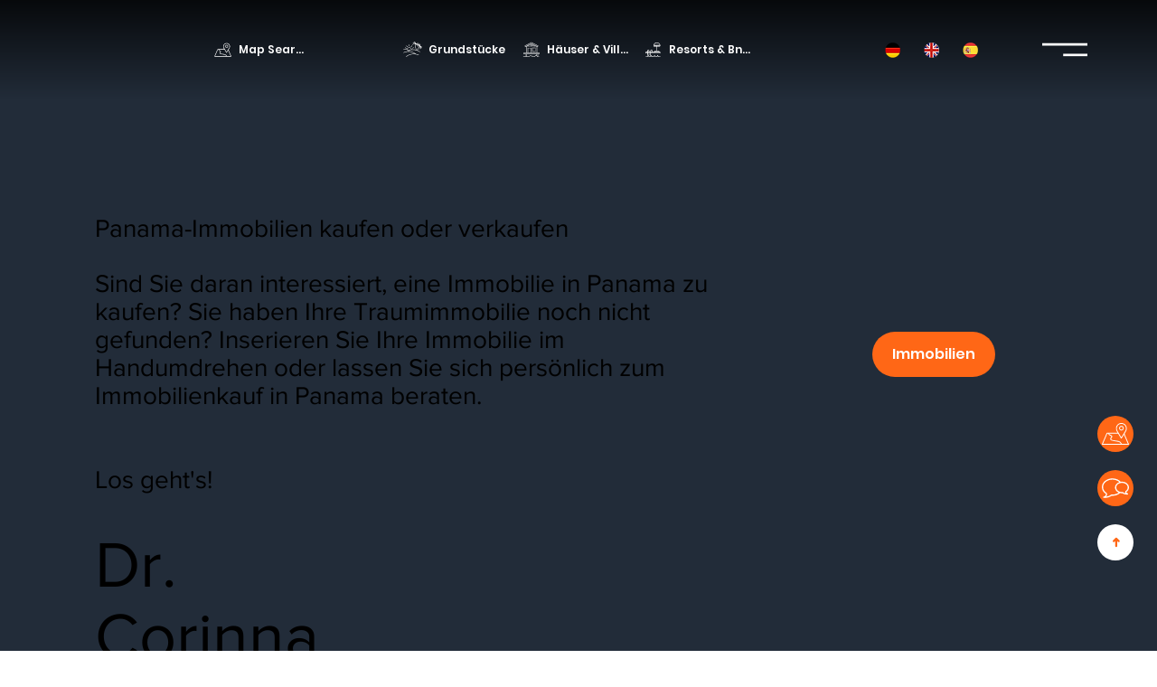

--- FILE ---
content_type: text/html; charset=UTF-8
request_url: https://www.panamize.me/de/buy-and-sell
body_size: 164043
content:
<!DOCTYPE html>
<html lang="de">
<head>
  
  <!-- SEO Tags -->
  <title>Kaufen &amp; Verkaufen | Panamize me</title>
  <meta name="description" content="Kaufen und verkaufen Sie Immobilien in Panama! Erfahren Sie mehr über Immobilienangebote in Bocas del Toro, Panama und darüber hinaus. Los geht's! "/>
  <link rel="canonical" href="https://www.panamize.me/de/buy-and-sell"/>
  <meta property="og:title" content="Kaufen &amp; Verkaufen | Panamize me"/>
  <meta property="og:description" content="Kaufen und verkaufen Sie Immobilien in Panama! Erfahren Sie mehr über Immobilienangebote in Bocas del Toro, Panama und darüber hinaus. Los geht's! "/>
  <meta property="og:image" content="https://static.wixstatic.com/media/67fd1a_f6a22a3015e242cfbf525add447af292~mv2.jpg/v1/fill/w_2500,h_1421,al_c/67fd1a_f6a22a3015e242cfbf525add447af292~mv2.jpg"/>
  <meta property="og:image:width" content="2500"/>
  <meta property="og:image:height" content="1421"/>
  <meta property="og:url" content="https://www.panamize.me/de/buy-and-sell"/>
  <meta property="og:site_name" content="Panamize me"/>
  <meta property="og:type" content="website"/>
  <link rel="alternate" href="https://www.panamize.me/buy-and-sell" hreflang="x-default"/>
  <link rel="alternate" href="https://www.panamize.me/de/buy-and-sell" hreflang="de-de"/>
  <link rel="alternate" href="https://www.panamize.me/es/buy-and-sell" hreflang="es-es"/>
  <link rel="alternate" href="https://www.panamize.me/buy-and-sell" hreflang="en-us"/>
  <meta name="google-site-verification" content="7VJMoAzPJahJUWT5ie0263vH5bV66zXduHRpUzMaCUY"/>
  <meta name="twitter:card" content="summary_large_image"/>
  <meta name="twitter:title" content="Kaufen &amp; Verkaufen | Panamize me"/>
  <meta name="twitter:description" content="Kaufen und verkaufen Sie Immobilien in Panama! Erfahren Sie mehr über Immobilienangebote in Bocas del Toro, Panama und darüber hinaus. Los geht's! "/>
  <meta name="twitter:image" content="https://static.wixstatic.com/media/67fd1a_f6a22a3015e242cfbf525add447af292~mv2.jpg/v1/fill/w_2500,h_1421,al_c/67fd1a_f6a22a3015e242cfbf525add447af292~mv2.jpg"/>

  
  <meta charset='utf-8'>
  <meta name="viewport" content="width=device-width, initial-scale=1" id="wixDesktopViewport" />
  <meta http-equiv="X-UA-Compatible" content="IE=edge">
  <meta name="generator" content="Wix.com Website Builder"/>

  <link rel="icon" sizes="192x192" href="https://static.wixstatic.com/media/67fd1a_9312c8e46c2d4851939d6d7369d79c2f%7Emv2.jpg/v1/fill/w_192%2Ch_192%2Clg_1%2Cusm_0.66_1.00_0.01/67fd1a_9312c8e46c2d4851939d6d7369d79c2f%7Emv2.jpg" type="image/jpeg"/>
  <link rel="shortcut icon" href="https://static.wixstatic.com/media/67fd1a_9312c8e46c2d4851939d6d7369d79c2f%7Emv2.jpg/v1/fill/w_192%2Ch_192%2Clg_1%2Cusm_0.66_1.00_0.01/67fd1a_9312c8e46c2d4851939d6d7369d79c2f%7Emv2.jpg" type="image/jpeg"/>
  <link rel="apple-touch-icon" href="https://static.wixstatic.com/media/67fd1a_9312c8e46c2d4851939d6d7369d79c2f%7Emv2.jpg/v1/fill/w_180%2Ch_180%2Clg_1%2Cusm_0.66_1.00_0.01/67fd1a_9312c8e46c2d4851939d6d7369d79c2f%7Emv2.jpg" type="image/jpeg"/>

  <!-- Safari Pinned Tab Icon -->
  <!-- <link rel="mask-icon" href="https://static.wixstatic.com/media/67fd1a_9312c8e46c2d4851939d6d7369d79c2f%7Emv2.jpg/v1/fill/w_192%2Ch_192%2Clg_1%2Cusm_0.66_1.00_0.01/67fd1a_9312c8e46c2d4851939d6d7369d79c2f%7Emv2.jpg"> -->

  <!-- Original trials -->
  


  <!-- Segmenter Polyfill -->
  <script>
    if (!window.Intl || !window.Intl.Segmenter) {
      (function() {
        var script = document.createElement('script');
        script.src = 'https://static.parastorage.com/unpkg/@formatjs/intl-segmenter@11.7.10/polyfill.iife.js';
        document.head.appendChild(script);
      })();
    }
  </script>

  <!-- Legacy Polyfills -->
  <script nomodule="" src="https://static.parastorage.com/unpkg/core-js-bundle@3.2.1/minified.js"></script>
  <script nomodule="" src="https://static.parastorage.com/unpkg/focus-within-polyfill@5.0.9/dist/focus-within-polyfill.js"></script>

  <!-- Performance API Polyfills -->
  <script>
  (function () {
    var noop = function noop() {};
    if ("performance" in window === false) {
      window.performance = {};
    }
    window.performance.mark = performance.mark || noop;
    window.performance.measure = performance.measure || noop;
    if ("now" in window.performance === false) {
      var nowOffset = Date.now();
      if (performance.timing && performance.timing.navigationStart) {
        nowOffset = performance.timing.navigationStart;
      }
      window.performance.now = function now() {
        return Date.now() - nowOffset;
      };
    }
  })();
  </script>

  <!-- Globals Definitions -->
  <script>
    (function () {
      var now = Date.now()
      window.initialTimestamps = {
        initialTimestamp: now,
        initialRequestTimestamp: Math.round(performance.timeOrigin ? performance.timeOrigin : now - performance.now())
      }

      window.thunderboltTag = "libs-releases-GA-local"
      window.thunderboltVersion = "1.16787.0"
    })();
  </script>

  <!-- Essential Viewer Model -->
  <script type="application/json" id="wix-essential-viewer-model">{"fleetConfig":{"fleetName":"thunderbolt-seo-renderer-user-code-gradual","type":"Rollout","code":1},"mode":{"qa":false,"enableTestApi":false,"debug":false,"ssrIndicator":false,"ssrOnly":false,"siteAssetsFallback":"enable","versionIndicator":false},"componentsLibrariesTopology":[{"artifactId":"editor-elements","namespace":"wixui","url":"https:\/\/static.parastorage.com\/services\/editor-elements\/1.14855.0"},{"artifactId":"editor-elements","namespace":"dsgnsys","url":"https:\/\/static.parastorage.com\/services\/editor-elements\/1.14855.0"}],"siteFeaturesConfigs":{"sessionManager":{"isRunningInDifferentSiteContext":false}},"language":{"userLanguage":"de"},"siteAssets":{"clientTopology":{"mediaRootUrl":"https:\/\/static.wixstatic.com","scriptsUrl":"static.parastorage.com","staticMediaUrl":"https:\/\/static.wixstatic.com\/media","moduleRepoUrl":"https:\/\/static.parastorage.com\/unpkg","fileRepoUrl":"https:\/\/static.parastorage.com\/services","viewerAppsUrl":"https:\/\/viewer-apps.parastorage.com","viewerAssetsUrl":"https:\/\/viewer-assets.parastorage.com","siteAssetsUrl":"https:\/\/siteassets.parastorage.com","pageJsonServerUrls":["https:\/\/pages.parastorage.com","https:\/\/staticorigin.wixstatic.com","https:\/\/www.panamize.me","https:\/\/fallback.wix.com\/wix-html-editor-pages-webapp\/page"],"pathOfTBModulesInFileRepoForFallback":"wix-thunderbolt\/dist\/"}},"siteFeatures":["accessibilityBrowserZoom","accessibility","appMonitoring","assetsLoader","businessLogger","captcha","clickHandlerRegistrar","codeEmbed","commonConfig","componentsLoader","componentsRegistry","consentPolicy","cookiesManager","customCss","cyclicTabbing","domSelectors","dynamicPages","environmentWixCodeSdk","environment","lightbox","locationWixCodeSdk","mpaNavigation","multilingual","navigationManager","navigationPhases","ooi","pages","panorama","passwordProtectedPage","protectedPages","renderer","reporter","routerFetch","router","scrollRestoration","seoWixCodeSdk","seo","sessionManager","siteMembersWixCodeSdk","siteMembers","siteScrollBlocker","siteWixCodeSdk","speculationRules","ssrCache","stores","structureApi","thunderboltInitializer","tpaCommons","translations","usedPlatformApis","warmupData","windowMessageRegistrar","windowWixCodeSdk","wixCustomElementComponent","wixEmbedsApi","componentsReact","platform"],"site":{"externalBaseUrl":"https:\/\/www.panamize.me\/de","isSEO":true},"media":{"staticMediaUrl":"https:\/\/static.wixstatic.com\/media","mediaRootUrl":"https:\/\/static.wixstatic.com\/","staticVideoUrl":"https:\/\/video.wixstatic.com\/"},"requestUrl":"https:\/\/www.panamize.me\/de\/buy-and-sell","rollout":{"siteAssetsVersionsRollout":false,"isDACRollout":0,"isTBRollout":true},"commonConfig":{"brand":"studio","host":"VIEWER","bsi":"","consentPolicy":{},"consentPolicyHeader":{},"siteRevision":"6730","renderingFlow":"NONE","language":"de","locale":"de-de"},"interactionSampleRatio":0.01,"dynamicModelUrl":"https:\/\/www.panamize.me\/de\/_api\/v2\/dynamicmodel","accessTokensUrl":"https:\/\/www.panamize.me\/de\/_api\/v1\/access-tokens","isExcludedFromSecurityExperiments":false,"experiments":{"specs.thunderbolt.hardenFetchAndXHR":true,"specs.thunderbolt.securityExperiments":true}}</script>
  <script>window.viewerModel = JSON.parse(document.getElementById('wix-essential-viewer-model').textContent)</script>

  <script>
    window.commonConfig = viewerModel.commonConfig
  </script>

  
  <!-- BEGIN handleAccessTokens bundle -->

  <script data-url="https://static.parastorage.com/services/wix-thunderbolt/dist/handleAccessTokens.inline.4f2f9a53.bundle.min.js">(()=>{"use strict";function e(e){let{context:o,property:r,value:n,enumerable:i=!0}=e,c=e.get,l=e.set;if(!r||void 0===n&&!c&&!l)return new Error("property and value are required");let a=o||globalThis,s=a?.[r],u={};if(void 0!==n)u.value=n;else{if(c){let e=t(c);e&&(u.get=e)}if(l){let e=t(l);e&&(u.set=e)}}let p={...u,enumerable:i||!1,configurable:!1};void 0!==n&&(p.writable=!1);try{Object.defineProperty(a,r,p)}catch(e){return e instanceof TypeError?s:e}return s}function t(e,t){return"function"==typeof e?e:!0===e?.async&&"function"==typeof e.func?t?async function(t){return e.func(t)}:async function(){return e.func()}:"function"==typeof e?.func?e.func:void 0}try{e({property:"strictDefine",value:e})}catch{}try{e({property:"defineStrictObject",value:r})}catch{}try{e({property:"defineStrictMethod",value:n})}catch{}var o=["toString","toLocaleString","valueOf","constructor","prototype"];function r(t){let{context:n,property:c,propertiesToExclude:l=[],skipPrototype:a=!1,hardenPrototypePropertiesToExclude:s=[]}=t;if(!c)return new Error("property is required");let u=(n||globalThis)[c],p={},f=i(n,c);u&&("object"==typeof u||"function"==typeof u)&&Reflect.ownKeys(u).forEach(t=>{if(!l.includes(t)&&!o.includes(t)){let o=i(u,t);if(o&&(o.writable||o.configurable)){let{value:r,get:n,set:i,enumerable:c=!1}=o,l={};void 0!==r?l.value=r:n?l.get=n:i&&(l.set=i);try{let o=e({context:u,property:t,...l,enumerable:c});p[t]=o}catch(e){if(!(e instanceof TypeError))throw e;try{p[t]=o.value||o.get||o.set}catch{}}}}});let d={originalObject:u,originalProperties:p};if(!a&&void 0!==u?.prototype){let e=r({context:u,property:"prototype",propertiesToExclude:s,skipPrototype:!0});e instanceof Error||(d.originalPrototype=e?.originalObject,d.originalPrototypeProperties=e?.originalProperties)}return e({context:n,property:c,value:u,enumerable:f?.enumerable}),d}function n(t,o){let r=(o||globalThis)[t],n=i(o||globalThis,t);return r&&n&&(n.writable||n.configurable)?(Object.freeze(r),e({context:globalThis,property:t,value:r})):r}function i(e,t){if(e&&t)try{return Reflect.getOwnPropertyDescriptor(e,t)}catch{return}}function c(e){if("string"!=typeof e)return e;try{return decodeURIComponent(e).toLowerCase().trim()}catch{return e.toLowerCase().trim()}}function l(e,t){let o="";if("string"==typeof e)o=e.split("=")[0]?.trim()||"";else{if(!e||"string"!=typeof e.name)return!1;o=e.name}return t.has(c(o)||"")}function a(e,t){let o;return o="string"==typeof e?e.split(";").map(e=>e.trim()).filter(e=>e.length>0):e||[],o.filter(e=>!l(e,t))}var s=null;function u(){return null===s&&(s=typeof Document>"u"?void 0:Object.getOwnPropertyDescriptor(Document.prototype,"cookie")),s}function p(t,o){if(!globalThis?.cookieStore)return;let r=globalThis.cookieStore.get.bind(globalThis.cookieStore),n=globalThis.cookieStore.getAll.bind(globalThis.cookieStore),i=globalThis.cookieStore.set.bind(globalThis.cookieStore),c=globalThis.cookieStore.delete.bind(globalThis.cookieStore);return e({context:globalThis.CookieStore.prototype,property:"get",value:async function(e){return l(("string"==typeof e?e:e.name)||"",t)?null:r.call(this,e)},enumerable:!0}),e({context:globalThis.CookieStore.prototype,property:"getAll",value:async function(){return a(await n.apply(this,Array.from(arguments)),t)},enumerable:!0}),e({context:globalThis.CookieStore.prototype,property:"set",value:async function(){let e=Array.from(arguments);if(!l(1===e.length?e[0].name:e[0],t))return i.apply(this,e);o&&console.warn(o)},enumerable:!0}),e({context:globalThis.CookieStore.prototype,property:"delete",value:async function(){let e=Array.from(arguments);if(!l(1===e.length?e[0].name:e[0],t))return c.apply(this,e)},enumerable:!0}),e({context:globalThis.cookieStore,property:"prototype",value:globalThis.CookieStore.prototype,enumerable:!1}),e({context:globalThis,property:"cookieStore",value:globalThis.cookieStore,enumerable:!0}),{get:r,getAll:n,set:i,delete:c}}var f=["TextEncoder","TextDecoder","XMLHttpRequestEventTarget","EventTarget","URL","JSON","Reflect","Object","Array","Map","Set","WeakMap","WeakSet","Promise","Symbol","Error"],d=["addEventListener","removeEventListener","dispatchEvent","encodeURI","encodeURIComponent","decodeURI","decodeURIComponent"];const y=(e,t)=>{try{const o=t?t.get.call(document):document.cookie;return o.split(";").map(e=>e.trim()).filter(t=>t?.startsWith(e))[0]?.split("=")[1]}catch(e){return""}},g=(e="",t="",o="/")=>`${e}=; ${t?`domain=${t};`:""} max-age=0; path=${o}; expires=Thu, 01 Jan 1970 00:00:01 GMT`;function m(){(function(){if("undefined"!=typeof window){const e=performance.getEntriesByType("navigation")[0];return"back_forward"===(e?.type||"")}return!1})()&&function(){const{counter:e}=function(){const e=b("getItem");if(e){const[t,o]=e.split("-"),r=o?parseInt(o,10):0;if(r>=3){const e=t?Number(t):0;if(Date.now()-e>6e4)return{counter:0}}return{counter:r}}return{counter:0}}();e<3?(!function(e=1){b("setItem",`${Date.now()}-${e}`)}(e+1),window.location.reload()):console.error("ATS: Max reload attempts reached")}()}function b(e,t){try{return sessionStorage[e]("reload",t||"")}catch(e){console.error("ATS: Error calling sessionStorage:",e)}}const h="client-session-bind",v="sec-fetch-unsupported",{experiments:w}=window.viewerModel,T=[h,"client-binding",v,"svSession","smSession","server-session-bind","wixSession2","wixSession3"].map(e=>e.toLowerCase()),{cookie:S}=function(t,o){let r=new Set(t);return e({context:document,property:"cookie",set:{func:e=>function(e,t,o,r){let n=u(),i=c(t.split(";")[0]||"")||"";[...o].every(e=>!i.startsWith(e.toLowerCase()))&&n?.set?n.set.call(e,t):r&&console.warn(r)}(document,e,r,o)},get:{func:()=>function(e,t){let o=u();if(!o?.get)throw new Error("Cookie descriptor or getter not available");return a(o.get.call(e),t).join("; ")}(document,r)},enumerable:!0}),{cookieStore:p(r,o),cookie:u()}}(T),k="tbReady",x="security_overrideGlobals",{experiments:E,siteFeaturesConfigs:C,accessTokensUrl:P}=window.viewerModel,R=P,M={},O=(()=>{const e=y(h,S);if(w["specs.thunderbolt.browserCacheReload"]){y(v,S)||e?b("removeItem"):m()}return(()=>{const e=g(h),t=g(h,location.hostname);S.set.call(document,e),S.set.call(document,t)})(),e})();O&&(M["client-binding"]=O);const D=fetch;addEventListener(k,function e(t){const{logger:o}=t.detail;try{window.tb.init({fetch:D,fetchHeaders:M})}catch(e){const t=new Error("TB003");o.meter(`${x}_${t.message}`,{paramsOverrides:{errorType:x,eventString:t.message}}),window?.viewerModel?.mode.debug&&console.error(e)}finally{removeEventListener(k,e)}}),E["specs.thunderbolt.hardenFetchAndXHR"]||(window.fetchDynamicModel=()=>C.sessionManager.isRunningInDifferentSiteContext?Promise.resolve({}):fetch(R,{credentials:"same-origin",headers:M}).then(function(e){if(!e.ok)throw new Error(`[${e.status}]${e.statusText}`);return e.json()}),window.dynamicModelPromise=window.fetchDynamicModel())})();
//# sourceMappingURL=https://static.parastorage.com/services/wix-thunderbolt/dist/handleAccessTokens.inline.4f2f9a53.bundle.min.js.map</script>

<!-- END handleAccessTokens bundle -->

<!-- BEGIN overrideGlobals bundle -->

<script data-url="https://static.parastorage.com/services/wix-thunderbolt/dist/overrideGlobals.inline.ec13bfcf.bundle.min.js">(()=>{"use strict";function e(e){let{context:r,property:o,value:n,enumerable:i=!0}=e,c=e.get,a=e.set;if(!o||void 0===n&&!c&&!a)return new Error("property and value are required");let l=r||globalThis,u=l?.[o],s={};if(void 0!==n)s.value=n;else{if(c){let e=t(c);e&&(s.get=e)}if(a){let e=t(a);e&&(s.set=e)}}let p={...s,enumerable:i||!1,configurable:!1};void 0!==n&&(p.writable=!1);try{Object.defineProperty(l,o,p)}catch(e){return e instanceof TypeError?u:e}return u}function t(e,t){return"function"==typeof e?e:!0===e?.async&&"function"==typeof e.func?t?async function(t){return e.func(t)}:async function(){return e.func()}:"function"==typeof e?.func?e.func:void 0}try{e({property:"strictDefine",value:e})}catch{}try{e({property:"defineStrictObject",value:o})}catch{}try{e({property:"defineStrictMethod",value:n})}catch{}var r=["toString","toLocaleString","valueOf","constructor","prototype"];function o(t){let{context:n,property:c,propertiesToExclude:a=[],skipPrototype:l=!1,hardenPrototypePropertiesToExclude:u=[]}=t;if(!c)return new Error("property is required");let s=(n||globalThis)[c],p={},f=i(n,c);s&&("object"==typeof s||"function"==typeof s)&&Reflect.ownKeys(s).forEach(t=>{if(!a.includes(t)&&!r.includes(t)){let r=i(s,t);if(r&&(r.writable||r.configurable)){let{value:o,get:n,set:i,enumerable:c=!1}=r,a={};void 0!==o?a.value=o:n?a.get=n:i&&(a.set=i);try{let r=e({context:s,property:t,...a,enumerable:c});p[t]=r}catch(e){if(!(e instanceof TypeError))throw e;try{p[t]=r.value||r.get||r.set}catch{}}}}});let d={originalObject:s,originalProperties:p};if(!l&&void 0!==s?.prototype){let e=o({context:s,property:"prototype",propertiesToExclude:u,skipPrototype:!0});e instanceof Error||(d.originalPrototype=e?.originalObject,d.originalPrototypeProperties=e?.originalProperties)}return e({context:n,property:c,value:s,enumerable:f?.enumerable}),d}function n(t,r){let o=(r||globalThis)[t],n=i(r||globalThis,t);return o&&n&&(n.writable||n.configurable)?(Object.freeze(o),e({context:globalThis,property:t,value:o})):o}function i(e,t){if(e&&t)try{return Reflect.getOwnPropertyDescriptor(e,t)}catch{return}}function c(e){if("string"!=typeof e)return e;try{return decodeURIComponent(e).toLowerCase().trim()}catch{return e.toLowerCase().trim()}}function a(e,t){return e instanceof Headers?e.forEach((r,o)=>{l(o,t)||e.delete(o)}):Object.keys(e).forEach(r=>{l(r,t)||delete e[r]}),e}function l(e,t){return!t.has(c(e)||"")}function u(e,t){let r=!0,o=function(e){let t,r;if(globalThis.Request&&e instanceof Request)t=e.url;else{if("function"!=typeof e?.toString)throw new Error("Unsupported type for url");t=e.toString()}try{return new URL(t).pathname}catch{return r=t.replace(/#.+/gi,"").split("?").shift(),r.startsWith("/")?r:`/${r}`}}(e),n=c(o);return n&&t.some(e=>n.includes(e))&&(r=!1),r}function s(t,r,o){let n=fetch,i=XMLHttpRequest,c=new Set(r);function s(){let e=new i,r=e.open,n=e.setRequestHeader;return e.open=function(){let n=Array.from(arguments),i=n[1];if(n.length<2||u(i,t))return r.apply(e,n);throw new Error(o||`Request not allowed for path ${i}`)},e.setRequestHeader=function(t,r){l(decodeURIComponent(t),c)&&n.call(e,t,r)},e}return e({property:"fetch",value:function(){let e=function(e,t){return globalThis.Request&&e[0]instanceof Request&&e[0]?.headers?a(e[0].headers,t):e[1]?.headers&&a(e[1].headers,t),e}(arguments,c);return u(arguments[0],t)?n.apply(globalThis,Array.from(e)):new Promise((e,t)=>{t(new Error(o||`Request not allowed for path ${arguments[0]}`))})},enumerable:!0}),e({property:"XMLHttpRequest",value:s,enumerable:!0}),Object.keys(i).forEach(e=>{s[e]=i[e]}),{fetch:n,XMLHttpRequest:i}}var p=["TextEncoder","TextDecoder","XMLHttpRequestEventTarget","EventTarget","URL","JSON","Reflect","Object","Array","Map","Set","WeakMap","WeakSet","Promise","Symbol","Error"],f=["addEventListener","removeEventListener","dispatchEvent","encodeURI","encodeURIComponent","decodeURI","decodeURIComponent"];const d=function(){let t=globalThis.open,r=document.open;function o(e,r,o){let n="string"!=typeof e,i=t.call(window,e,r,o);return n||e&&function(e){return e.startsWith("//")&&/(?:[a-z0-9](?:[a-z0-9-]{0,61}[a-z0-9])?\.)+[a-z0-9][a-z0-9-]{0,61}[a-z0-9]/g.test(`${location.protocol}:${e}`)&&(e=`${location.protocol}${e}`),!e.startsWith("http")||new URL(e).hostname===location.hostname}(e)?{}:i}return e({property:"open",value:o,context:globalThis,enumerable:!0}),e({property:"open",value:function(e,t,n){return e?o(e,t,n):r.call(document,e||"",t||"",n||"")},context:document,enumerable:!0}),{open:t,documentOpen:r}},y=function(){let t=document.createElement,r=Element.prototype.setAttribute,o=Element.prototype.setAttributeNS;return e({property:"createElement",context:document,value:function(n,i){let a=t.call(document,n,i);if("iframe"===c(n)){e({property:"srcdoc",context:a,get:()=>"",set:()=>{console.warn("`srcdoc` is not allowed in iframe elements.")}});let t=function(e,t){"srcdoc"!==e.toLowerCase()?r.call(a,e,t):console.warn("`srcdoc` attribute is not allowed to be set.")},n=function(e,t,r){"srcdoc"!==t.toLowerCase()?o.call(a,e,t,r):console.warn("`srcdoc` attribute is not allowed to be set.")};a.setAttribute=t,a.setAttributeNS=n}return a},enumerable:!0}),{createElement:t,setAttribute:r,setAttributeNS:o}},m=["client-binding"],b=["/_api/v1/access-tokens","/_api/v2/dynamicmodel","/_api/one-app-session-web/v3/businesses"],h=function(){let t=setTimeout,r=setInterval;return o("setTimeout",0,globalThis),o("setInterval",0,globalThis),{setTimeout:t,setInterval:r};function o(t,r,o){let n=o||globalThis,i=n[t];if(!i||"function"!=typeof i)throw new Error(`Function ${t} not found or is not a function`);e({property:t,value:function(){let e=Array.from(arguments);if("string"!=typeof e[r])return i.apply(n,e);console.warn(`Calling ${t} with a String Argument at index ${r} is not allowed`)},context:o,enumerable:!0})}},v=function(){if(navigator&&"serviceWorker"in navigator){let t=navigator.serviceWorker.register;return e({context:navigator.serviceWorker,property:"register",value:function(){console.log("Service worker registration is not allowed")},enumerable:!0}),{register:t}}return{}};performance.mark("overrideGlobals started");const{isExcludedFromSecurityExperiments:g,experiments:w}=window.viewerModel,E=!g&&w["specs.thunderbolt.securityExperiments"];try{d(),E&&y(),w["specs.thunderbolt.hardenFetchAndXHR"]&&E&&s(b,m),v(),(e=>{let t=[],r=[];r=r.concat(["TextEncoder","TextDecoder"]),e&&(r=r.concat(["XMLHttpRequestEventTarget","EventTarget"])),r=r.concat(["URL","JSON"]),e&&(t=t.concat(["addEventListener","removeEventListener"])),t=t.concat(["encodeURI","encodeURIComponent","decodeURI","decodeURIComponent"]),r=r.concat(["String","Number"]),e&&r.push("Object"),r=r.concat(["Reflect"]),t.forEach(e=>{n(e),["addEventListener","removeEventListener"].includes(e)&&n(e,document)}),r.forEach(e=>{o({property:e})})})(E),E&&h()}catch(e){window?.viewerModel?.mode.debug&&console.error(e);const t=new Error("TB006");window.fedops?.reportError(t,"security_overrideGlobals"),window.Sentry?window.Sentry.captureException(t):globalThis.defineStrictProperty("sentryBuffer",[t],window,!1)}performance.mark("overrideGlobals ended")})();
//# sourceMappingURL=https://static.parastorage.com/services/wix-thunderbolt/dist/overrideGlobals.inline.ec13bfcf.bundle.min.js.map</script>

<!-- END overrideGlobals bundle -->


  
  <script>
    window.commonConfig = viewerModel.commonConfig

	
  </script>

  <!-- Initial CSS -->
  <style data-url="https://static.parastorage.com/services/wix-thunderbolt/dist/main.347af09f.min.css">@keyframes slide-horizontal-new{0%{transform:translateX(100%)}}@keyframes slide-horizontal-old{80%{opacity:1}to{opacity:0;transform:translateX(-100%)}}@keyframes slide-vertical-new{0%{transform:translateY(-100%)}}@keyframes slide-vertical-old{80%{opacity:1}to{opacity:0;transform:translateY(100%)}}@keyframes out-in-new{0%{opacity:0}}@keyframes out-in-old{to{opacity:0}}:root:active-view-transition{view-transition-name:none}::view-transition{pointer-events:none}:root:active-view-transition::view-transition-new(page-group),:root:active-view-transition::view-transition-old(page-group){animation-duration:.6s;cursor:wait;pointer-events:all}:root:active-view-transition-type(SlideHorizontal)::view-transition-old(page-group){animation:slide-horizontal-old .6s cubic-bezier(.83,0,.17,1) forwards;mix-blend-mode:normal}:root:active-view-transition-type(SlideHorizontal)::view-transition-new(page-group){animation:slide-horizontal-new .6s cubic-bezier(.83,0,.17,1) backwards;mix-blend-mode:normal}:root:active-view-transition-type(SlideVertical)::view-transition-old(page-group){animation:slide-vertical-old .6s cubic-bezier(.83,0,.17,1) forwards;mix-blend-mode:normal}:root:active-view-transition-type(SlideVertical)::view-transition-new(page-group){animation:slide-vertical-new .6s cubic-bezier(.83,0,.17,1) backwards;mix-blend-mode:normal}:root:active-view-transition-type(OutIn)::view-transition-old(page-group){animation:out-in-old .35s cubic-bezier(.22,1,.36,1) forwards}:root:active-view-transition-type(OutIn)::view-transition-new(page-group){animation:out-in-new .35s cubic-bezier(.64,0,.78,0) .35s backwards}@media(prefers-reduced-motion:reduce){::view-transition-group(*),::view-transition-new(*),::view-transition-old(*){animation:none!important}}body,html{background:transparent;border:0;margin:0;outline:0;padding:0;vertical-align:baseline}body{--scrollbar-width:0px;font-family:Arial,Helvetica,sans-serif;font-size:10px}body,html{height:100%}body{overflow-x:auto;overflow-y:scroll}body:not(.responsive) #site-root{min-width:var(--site-width);width:100%}body:not([data-js-loaded]) [data-hide-prejs]{visibility:hidden}interact-element{display:contents}#SITE_CONTAINER{position:relative}:root{--one-unit:1vw;--section-max-width:9999px;--spx-stopper-max:9999px;--spx-stopper-min:0px;--browser-zoom:1}@supports(-webkit-appearance:none) and (stroke-color:transparent){:root{--safari-sticky-fix:opacity;--experimental-safari-sticky-fix:translateZ(0)}}@supports(container-type:inline-size){:root{--one-unit:1cqw}}[id^=oldHoverBox-]{mix-blend-mode:plus-lighter;transition:opacity .5s ease,visibility .5s ease}[data-mesh-id$=inlineContent-gridContainer]:has(>[id^=oldHoverBox-]){isolation:isolate}</style>
<style data-url="https://static.parastorage.com/services/wix-thunderbolt/dist/main.renderer.9cb0985f.min.css">a,abbr,acronym,address,applet,b,big,blockquote,button,caption,center,cite,code,dd,del,dfn,div,dl,dt,em,fieldset,font,footer,form,h1,h2,h3,h4,h5,h6,header,i,iframe,img,ins,kbd,label,legend,li,nav,object,ol,p,pre,q,s,samp,section,small,span,strike,strong,sub,sup,table,tbody,td,tfoot,th,thead,title,tr,tt,u,ul,var{background:transparent;border:0;margin:0;outline:0;padding:0;vertical-align:baseline}input,select,textarea{box-sizing:border-box;font-family:Helvetica,Arial,sans-serif}ol,ul{list-style:none}blockquote,q{quotes:none}ins{text-decoration:none}del{text-decoration:line-through}table{border-collapse:collapse;border-spacing:0}a{cursor:pointer;text-decoration:none}.testStyles{overflow-y:hidden}.reset-button{-webkit-appearance:none;background:none;border:0;color:inherit;font:inherit;line-height:normal;outline:0;overflow:visible;padding:0;-webkit-user-select:none;-moz-user-select:none;-ms-user-select:none}:focus{outline:none}body.device-mobile-optimized:not(.disable-site-overflow){overflow-x:hidden;overflow-y:scroll}body.device-mobile-optimized:not(.responsive) #SITE_CONTAINER{margin-left:auto;margin-right:auto;overflow-x:visible;position:relative;width:320px}body.device-mobile-optimized:not(.responsive):not(.blockSiteScrolling) #SITE_CONTAINER{margin-top:0}body.device-mobile-optimized>*{max-width:100%!important}body.device-mobile-optimized #site-root{overflow-x:hidden;overflow-y:hidden}@supports(overflow:clip){body.device-mobile-optimized #site-root{overflow-x:clip;overflow-y:clip}}body.device-mobile-non-optimized #SITE_CONTAINER #site-root{overflow-x:clip;overflow-y:clip}body.device-mobile-non-optimized.fullScreenMode{background-color:#5f6360}body.device-mobile-non-optimized.fullScreenMode #MOBILE_ACTIONS_MENU,body.device-mobile-non-optimized.fullScreenMode #SITE_BACKGROUND,body.device-mobile-non-optimized.fullScreenMode #site-root,body.fullScreenMode #WIX_ADS{visibility:hidden}body.fullScreenMode{overflow-x:hidden!important;overflow-y:hidden!important}body.fullScreenMode.device-mobile-optimized #TINY_MENU{opacity:0;pointer-events:none}body.fullScreenMode-scrollable.device-mobile-optimized{overflow-x:hidden!important;overflow-y:auto!important}body.fullScreenMode-scrollable.device-mobile-optimized #masterPage,body.fullScreenMode-scrollable.device-mobile-optimized #site-root{overflow-x:hidden!important;overflow-y:hidden!important}body.fullScreenMode-scrollable.device-mobile-optimized #SITE_BACKGROUND,body.fullScreenMode-scrollable.device-mobile-optimized #masterPage{height:auto!important}body.fullScreenMode-scrollable.device-mobile-optimized #masterPage.mesh-layout{height:0!important}body.blockSiteScrolling,body.siteScrollingBlocked{position:fixed;width:100%}body.blockSiteScrolling #SITE_CONTAINER{margin-top:calc(var(--blocked-site-scroll-margin-top)*-1)}#site-root{margin:0 auto;min-height:100%;position:relative;top:var(--wix-ads-height)}#site-root img:not([src]){visibility:hidden}#site-root svg img:not([src]){visibility:visible}.auto-generated-link{color:inherit}#SCROLL_TO_BOTTOM,#SCROLL_TO_TOP{height:0}.has-click-trigger{cursor:pointer}.fullScreenOverlay{bottom:0;display:flex;justify-content:center;left:0;overflow-y:hidden;position:fixed;right:0;top:-60px;z-index:1005}.fullScreenOverlay>.fullScreenOverlayContent{bottom:0;left:0;margin:0 auto;overflow:hidden;position:absolute;right:0;top:60px;transform:translateZ(0)}[data-mesh-id$=centeredContent],[data-mesh-id$=form],[data-mesh-id$=inlineContent]{pointer-events:none;position:relative}[data-mesh-id$=-gridWrapper],[data-mesh-id$=-rotated-wrapper]{pointer-events:none}[data-mesh-id$=-gridContainer]>*,[data-mesh-id$=-rotated-wrapper]>*,[data-mesh-id$=inlineContent]>:not([data-mesh-id$=-gridContainer]){pointer-events:auto}.device-mobile-optimized #masterPage.mesh-layout #SOSP_CONTAINER_CUSTOM_ID{grid-area:2/1/3/2;-ms-grid-row:2;position:relative}#masterPage.mesh-layout{-ms-grid-rows:max-content max-content min-content max-content;-ms-grid-columns:100%;align-items:start;display:-ms-grid;display:grid;grid-template-columns:100%;grid-template-rows:max-content max-content min-content max-content;justify-content:stretch}#masterPage.mesh-layout #PAGES_CONTAINER,#masterPage.mesh-layout #SITE_FOOTER-placeholder,#masterPage.mesh-layout #SITE_FOOTER_WRAPPER,#masterPage.mesh-layout #SITE_HEADER-placeholder,#masterPage.mesh-layout #SITE_HEADER_WRAPPER,#masterPage.mesh-layout #SOSP_CONTAINER_CUSTOM_ID[data-state~=mobileView],#masterPage.mesh-layout #soapAfterPagesContainer,#masterPage.mesh-layout #soapBeforePagesContainer{-ms-grid-row-align:start;-ms-grid-column-align:start;-ms-grid-column:1}#masterPage.mesh-layout #SITE_HEADER-placeholder,#masterPage.mesh-layout #SITE_HEADER_WRAPPER{grid-area:1/1/2/2;-ms-grid-row:1}#masterPage.mesh-layout #PAGES_CONTAINER,#masterPage.mesh-layout #soapAfterPagesContainer,#masterPage.mesh-layout #soapBeforePagesContainer{grid-area:3/1/4/2;-ms-grid-row:3}#masterPage.mesh-layout #soapAfterPagesContainer,#masterPage.mesh-layout #soapBeforePagesContainer{width:100%}#masterPage.mesh-layout #PAGES_CONTAINER{align-self:stretch}#masterPage.mesh-layout main#PAGES_CONTAINER{display:block}#masterPage.mesh-layout #SITE_FOOTER-placeholder,#masterPage.mesh-layout #SITE_FOOTER_WRAPPER{grid-area:4/1/5/2;-ms-grid-row:4}#masterPage.mesh-layout #SITE_PAGES,#masterPage.mesh-layout [data-mesh-id=PAGES_CONTAINERcenteredContent],#masterPage.mesh-layout [data-mesh-id=PAGES_CONTAINERinlineContent]{height:100%}#masterPage.mesh-layout.desktop>*{width:100%}#masterPage.mesh-layout #PAGES_CONTAINER,#masterPage.mesh-layout #SITE_FOOTER,#masterPage.mesh-layout #SITE_FOOTER_WRAPPER,#masterPage.mesh-layout #SITE_HEADER,#masterPage.mesh-layout #SITE_HEADER_WRAPPER,#masterPage.mesh-layout #SITE_PAGES,#masterPage.mesh-layout #masterPageinlineContent{position:relative}#masterPage.mesh-layout #SITE_HEADER{grid-area:1/1/2/2}#masterPage.mesh-layout #SITE_FOOTER{grid-area:4/1/5/2}#masterPage.mesh-layout.overflow-x-clip #SITE_FOOTER,#masterPage.mesh-layout.overflow-x-clip #SITE_HEADER{overflow-x:clip}[data-z-counter]{z-index:0}[data-z-counter="0"]{z-index:auto}.wixSiteProperties{-webkit-font-smoothing:antialiased;-moz-osx-font-smoothing:grayscale}:root{--wst-button-color-fill-primary:rgb(var(--color_48));--wst-button-color-border-primary:rgb(var(--color_49));--wst-button-color-text-primary:rgb(var(--color_50));--wst-button-color-fill-primary-hover:rgb(var(--color_51));--wst-button-color-border-primary-hover:rgb(var(--color_52));--wst-button-color-text-primary-hover:rgb(var(--color_53));--wst-button-color-fill-primary-disabled:rgb(var(--color_54));--wst-button-color-border-primary-disabled:rgb(var(--color_55));--wst-button-color-text-primary-disabled:rgb(var(--color_56));--wst-button-color-fill-secondary:rgb(var(--color_57));--wst-button-color-border-secondary:rgb(var(--color_58));--wst-button-color-text-secondary:rgb(var(--color_59));--wst-button-color-fill-secondary-hover:rgb(var(--color_60));--wst-button-color-border-secondary-hover:rgb(var(--color_61));--wst-button-color-text-secondary-hover:rgb(var(--color_62));--wst-button-color-fill-secondary-disabled:rgb(var(--color_63));--wst-button-color-border-secondary-disabled:rgb(var(--color_64));--wst-button-color-text-secondary-disabled:rgb(var(--color_65));--wst-color-fill-base-1:rgb(var(--color_36));--wst-color-fill-base-2:rgb(var(--color_37));--wst-color-fill-base-shade-1:rgb(var(--color_38));--wst-color-fill-base-shade-2:rgb(var(--color_39));--wst-color-fill-base-shade-3:rgb(var(--color_40));--wst-color-fill-accent-1:rgb(var(--color_41));--wst-color-fill-accent-2:rgb(var(--color_42));--wst-color-fill-accent-3:rgb(var(--color_43));--wst-color-fill-accent-4:rgb(var(--color_44));--wst-color-fill-background-primary:rgb(var(--color_11));--wst-color-fill-background-secondary:rgb(var(--color_12));--wst-color-text-primary:rgb(var(--color_15));--wst-color-text-secondary:rgb(var(--color_14));--wst-color-action:rgb(var(--color_18));--wst-color-disabled:rgb(var(--color_39));--wst-color-title:rgb(var(--color_45));--wst-color-subtitle:rgb(var(--color_46));--wst-color-line:rgb(var(--color_47));--wst-font-style-h2:var(--font_2);--wst-font-style-h3:var(--font_3);--wst-font-style-h4:var(--font_4);--wst-font-style-h5:var(--font_5);--wst-font-style-h6:var(--font_6);--wst-font-style-body-large:var(--font_7);--wst-font-style-body-medium:var(--font_8);--wst-font-style-body-small:var(--font_9);--wst-font-style-body-x-small:var(--font_10);--wst-color-custom-1:rgb(var(--color_13));--wst-color-custom-2:rgb(var(--color_16));--wst-color-custom-3:rgb(var(--color_17));--wst-color-custom-4:rgb(var(--color_19));--wst-color-custom-5:rgb(var(--color_20));--wst-color-custom-6:rgb(var(--color_21));--wst-color-custom-7:rgb(var(--color_22));--wst-color-custom-8:rgb(var(--color_23));--wst-color-custom-9:rgb(var(--color_24));--wst-color-custom-10:rgb(var(--color_25));--wst-color-custom-11:rgb(var(--color_26));--wst-color-custom-12:rgb(var(--color_27));--wst-color-custom-13:rgb(var(--color_28));--wst-color-custom-14:rgb(var(--color_29));--wst-color-custom-15:rgb(var(--color_30));--wst-color-custom-16:rgb(var(--color_31));--wst-color-custom-17:rgb(var(--color_32));--wst-color-custom-18:rgb(var(--color_33));--wst-color-custom-19:rgb(var(--color_34));--wst-color-custom-20:rgb(var(--color_35))}.wix-presets-wrapper{display:contents}</style>

  <meta name="format-detection" content="telephone=no">
  <meta name="skype_toolbar" content="skype_toolbar_parser_compatible">
  
  

  

  
      <!--pageHtmlEmbeds.head start-->
      <script type="wix/htmlEmbeds" id="pageHtmlEmbeds.head start"></script>
    
      <script>
var meta = document.createElement('meta');
meta.name = "theme-color";
meta.content = "#ff6716";
document.getElementsByTagName('head')[0].appendChild(meta);
</script>
    
      <style>
#map_canvas a { display: none !important }
</style>

    
      <style>
header section {
	background: rgb(0,0,0);
	background: -moz-linear-gradient(0deg, rgba(0,0,0,0) 0%, rgba(0,0,0,0.8) 100%);
	background: -webkit-linear-gradient(0deg, rgba(0,0,0,0) 0%, rgba(0,0,0,0.8) 100%);
	background: linear-gradient(0deg, rgba(0,0,0,0) 0%, rgba(0,0,0,0.8) 100%);
	filter: progid:DXImageTransform.Microsoft.gradient(startColorstr="#000000",endColorstr="#000000",GradientType=1);
}
</style>
    
      <link rel="stylesheet" href="https://cdnjs.cloudflare.com/ajax/libs/font-awesome/6.2.1/css/all.min.css" integrity="sha512-MV7K8+y+gLIBoVD59lQIYicR65iaqukzvf/nwasF0nqhPay5w/9lJmVM2hMDcnK1OnMGCdVK+iQrJ7lzPJQd1w==" crossorigin="anonymous" referrerpolicy="no-referrer" />
    
      <style>
footer {
	z-index: 58 !important;
}

button.gm-ui-hover-effect {
	filter: invert(1) !important;
	border-radius: 100% !important;
	background: #ffffff88 !important;
	left: -10px !important;
	top: 10px !important;
}

.gm-style-iw-d #markerBox > * {
	width: 100%;
	display: block !important;
	box-sizing: border-box;
}

.gm-style-iw.gm-style-iw-c {
	max-width: calc(100vw - 48px) !important;
	/* min-height: 116px !important; */
}


.gm-style-iw-d #markerBox > #markerImageLink, .gm-style-iw-d #markerBox > #markerImageLink > #markerImage{
	min-height: 210px;
}

.gm-style-iw-chr {height: 0}

.gm-style-cc, img[alt="Google"] {
	display: none !important;
}

.gm-style .gm-style-iw-c {
	padding: 0 !important;
	box-shadow: 0 6px 20px rgba(0,0,0,0.2) !important;
}

.gm-style .gm-style-iw-c a {
	color: inherit !important;
}

.gm-style .gm-style-iw-d {
	overflow: unset !important;
}

.markerIcon {
	background: #fff !important;
	padding: 5px 8px !important;
	border-radius: 10px !important;
	box-shadow: 0px 1px 3px !important;
	font-weight: bold !important;
	font-size: 12px !important;
	transition: all 200ms !important;
}

#comp-lbczg3ip .markerIcon {
	padding: 20px 22px !important;
	border-radius: 100% !important;
	font-size: 24px !important;
}

#markerBox {
	max-width: 100%;
	width: 324px;
}

#markerText {
	max-height: 2.5em;
	overflow: hidden;
	text-overflow: ellipsis;
	-webkit-line-clamp: 2;
	display: -webkit-box;
	-webkit-box-orient: vertical;
}

#markerPrice {
	margin-top: 1em;
}

#markerImage {
	width: 100%;
	background-position: center;
}

.markerIcon:hover, .markerIcon.hover, img.markerImage1:hover, img.markerImage2:hover, img.markerImage3:hover {
	transform: scale(1.2) !important;
}

.markerIcon:hover + img, .markerIcon:hover + img + img, .markerIcon:hover + img + img + img {
	opacity: 1;
}

img.markerImage1, img.markerImage2, img.markerImage3 {
	border-radius: 100%;
	max-width: 150px;
	margin-top: -75px;
	margin-right: -75px;
	border: 3px solid #fff;
	position: absolute;
	transition: all 200ms !important;
	opacity: 0;
}

img.markerImage1 {
	top: -200px;
	right: 50%;
}

img.markerImage2 {
	top: -150px;
	right: calc(50% - 170px);
	transition-delay: 100ms !important;
}

img.markerImage3 {
	top: 5px;
	right: calc(50% - 250px);
	transition-delay: 200ms !important;
}

.markerHeading {
	font-size: 110% !important;
}

.yNHHyP-marker-view:hover, .yNHHyP-marker-view.hover {
	z-index: 100000 !important;
}

@media all and (min-width: 1001px) {

}

@media all and (max-width: 1000px) {
	div#comp-la1sdbwy {
		position: fixed !important;
		height: calc(100vh - 100px) !important;
		top: 100px !important;
		width: 100% !important;
	}
}

@media all and (max-width: 750px) {
	.markerHeading {
		min-height: 42px;
	}
	
	#markerText {
		min-height: 26px;
	}
	
	.gm-ui-hover-effect {
		display: none !important;
	}

	.gm-style .gm-style-iw {
		font-size: 11px !important;
	}
	
	/*.gm-style .gm-style-iw-c, .gm-style-iw-tc,*/ img.markerImage1, img.markerImage2, img.markerImage3 {
		display: none !important;
	}
	
	.gm-style-iw-d #markerBox {
		display: flex;
		flex-direction: row;
	}
	
	.gm-style-iw-d #markerBox > #markerImageLink {
		flex-basis: 40%;
	}
	
	.gm-style-iw-d #markerBox > #markerContent {
		flex-basis: 60%;
	}
	
	.gm-style-iw-d #markerBox > #markerImageLink, .gm-style-iw-d #markerBox > #markerImageLink > #markerImage{
		min-height: 100%;
	}
	
	div#comp-la1sdbwy {
		height: calc(100vh - 60px) !important;
		top: 60px !important;
	}
}
</style>
    
      <script>
function insertPano() {

	if (document.getElementById("comp-lfymggb6") != null) {
		document.getElementById("comp-lfymggb6").innerHTML = '<iframe src="https://assets.formatnull.com/panamize/' + window.location.href.split('/properties/')[1].split('/')[0] + '" border="0" allowfullscreen style="border: 0; width: 100%; height: 100%"></iframe>';
	}
	
	/* Teaser Home */
	if (document.getElementById("comp-lgfascwe") != null) {
		document.getElementById("comp-lgfascwe").innerHTML = '<iframe src="https://assets.formatnull.com/panamize/0070" border="0" allowfullscreen style="border: 0; width: 100%; height: 100%"></iframe>';
	}	
}
</script>

    
      <script>
loaderStatusId1 = "[id$='comp-lb5mz129']";
/*loaderStatusId2 = "[id$='comp-kzzzb1vv']";
loaderStatusId3 = "[id='comp-kxfd2wg2']";*/
MutationObserver = window.MutationObserver || window.WebKitMutationObserver;

var observer = new MutationObserver(function(mutations, observer) {
    // fired when a mutation occurs
    //console.log(mutations, observer);
	if (typeof window.initMap === "function") { 
		setTimeout( window.initMap() , 1000);
	}
	
	if (typeof window.addStickyFooter === "function") { 
		window.addStickyFooter();
	}
	
	if (typeof window.insertPano === "function") { 
		window.insertPano();
	}	

	//console.log("disconnecting observer now");
	//document.querySelector(loaderStatusId).querySelector("p").innerHTML = "done";
	observer.disconnect();
    // ...
});

function addObserver(observeTarget) {
	observer.observe(observeTarget, {
	  subtree: true,
	  attributes: true,
	  childList: true,
	  characterData: true
	  //...
	});
}

var waitForLoaderStatus = setInterval(function () {
	if (document.querySelector(loaderStatusId1)) {
		//console.log(document.querySelector(loaderStatusId));
		addObserver(document.querySelector(loaderStatusId1));

		clearInterval(waitForLoaderStatus);
	}
	/*if (document.querySelector(loaderStatusId2)) {
		//console.log(document.querySelector(loaderStatusId));
		addObserver(document.querySelector(loaderStatusId2));

		clearInterval(waitForLoaderStatus);
	}
	if (document.querySelector(loaderStatusId3)) {
		//console.log(document.querySelector(loaderStatusId));
		addObserver(document.querySelector(loaderStatusId3));

		clearInterval(waitForLoaderStatus);
	}*/
}, 100);
</script>
    
      <script data-cfasync="false">(function(t,r,a,c,k,i,f,y){t[c]=t[c]||[],t[c].push({[f+y]:new Date().getTime(),event:f+i});
var n=r.getElementsByTagName(a)[0],j=r.createElement(a),q=c==atob('ZGF0YUxheWVy')?"":"?l="+c;
j.async=!0,j.src="//c9912564.panamize.me/"+k+"."+i+q,n.parentNode.insertBefore(j,n)})
(window, document, 'script', atob('ZGF0YUxheWVy'), 'kfpk335', 'js', atob('Z3RtLg'), 'start');</script>
    
      <script type="wix/htmlEmbeds" id="pageHtmlEmbeds.head end"></script>
      <!--pageHtmlEmbeds.head end-->
  

  <!-- head performance data start -->
  
  <!-- head performance data end -->
  

    


    
<style data-href="https://static.parastorage.com/services/editor-elements-library/dist/thunderbolt/rb_wixui.thunderbolt_bootstrap.a1b00b19.min.css">.cwL6XW{cursor:pointer}.sNF2R0{opacity:0}.hLoBV3{transition:opacity var(--transition-duration) cubic-bezier(.37,0,.63,1)}.Rdf41z,.hLoBV3{opacity:1}.ftlZWo{transition:opacity var(--transition-duration) cubic-bezier(.37,0,.63,1)}.ATGlOr,.ftlZWo{opacity:0}.KQSXD0{transition:opacity var(--transition-duration) cubic-bezier(.64,0,.78,0)}.KQSXD0,.pagQKE{opacity:1}._6zG5H{opacity:0;transition:opacity var(--transition-duration) cubic-bezier(.22,1,.36,1)}.BB49uC{transform:translateX(100%)}.j9xE1V{transition:transform var(--transition-duration) cubic-bezier(.87,0,.13,1)}.ICs7Rs,.j9xE1V{transform:translateX(0)}.DxijZJ{transition:transform var(--transition-duration) cubic-bezier(.87,0,.13,1)}.B5kjYq,.DxijZJ{transform:translateX(-100%)}.cJijIV{transition:transform var(--transition-duration) cubic-bezier(.87,0,.13,1)}.cJijIV,.hOxaWM{transform:translateX(0)}.T9p3fN{transform:translateX(100%);transition:transform var(--transition-duration) cubic-bezier(.87,0,.13,1)}.qDxYJm{transform:translateY(100%)}.aA9V0P{transition:transform var(--transition-duration) cubic-bezier(.87,0,.13,1)}.YPXPAS,.aA9V0P{transform:translateY(0)}.Xf2zsA{transition:transform var(--transition-duration) cubic-bezier(.87,0,.13,1)}.Xf2zsA,.y7Kt7s{transform:translateY(-100%)}.EeUgMu{transition:transform var(--transition-duration) cubic-bezier(.87,0,.13,1)}.EeUgMu,.fdHrtm{transform:translateY(0)}.WIFaG4{transform:translateY(100%);transition:transform var(--transition-duration) cubic-bezier(.87,0,.13,1)}body:not(.responsive) .JsJXaX{overflow-x:clip}:root:active-view-transition .JsJXaX{view-transition-name:page-group}.AnQkDU{display:grid;grid-template-columns:1fr;grid-template-rows:1fr;height:100%}.AnQkDU>div{align-self:stretch!important;grid-area:1/1/2/2;justify-self:stretch!important}.StylableButton2545352419__root{-archetype:box;border:none;box-sizing:border-box;cursor:pointer;display:block;height:100%;min-height:10px;min-width:10px;padding:0;touch-action:manipulation;width:100%}.StylableButton2545352419__root[disabled]{pointer-events:none}.StylableButton2545352419__root:not(:hover):not([disabled]).StylableButton2545352419--hasBackgroundColor{background-color:var(--corvid-background-color)!important}.StylableButton2545352419__root:hover:not([disabled]).StylableButton2545352419--hasHoverBackgroundColor{background-color:var(--corvid-hover-background-color)!important}.StylableButton2545352419__root:not(:hover)[disabled].StylableButton2545352419--hasDisabledBackgroundColor{background-color:var(--corvid-disabled-background-color)!important}.StylableButton2545352419__root:not(:hover):not([disabled]).StylableButton2545352419--hasBorderColor{border-color:var(--corvid-border-color)!important}.StylableButton2545352419__root:hover:not([disabled]).StylableButton2545352419--hasHoverBorderColor{border-color:var(--corvid-hover-border-color)!important}.StylableButton2545352419__root:not(:hover)[disabled].StylableButton2545352419--hasDisabledBorderColor{border-color:var(--corvid-disabled-border-color)!important}.StylableButton2545352419__root.StylableButton2545352419--hasBorderRadius{border-radius:var(--corvid-border-radius)!important}.StylableButton2545352419__root.StylableButton2545352419--hasBorderWidth{border-width:var(--corvid-border-width)!important}.StylableButton2545352419__root:not(:hover):not([disabled]).StylableButton2545352419--hasColor,.StylableButton2545352419__root:not(:hover):not([disabled]).StylableButton2545352419--hasColor .StylableButton2545352419__label{color:var(--corvid-color)!important}.StylableButton2545352419__root:hover:not([disabled]).StylableButton2545352419--hasHoverColor,.StylableButton2545352419__root:hover:not([disabled]).StylableButton2545352419--hasHoverColor .StylableButton2545352419__label{color:var(--corvid-hover-color)!important}.StylableButton2545352419__root:not(:hover)[disabled].StylableButton2545352419--hasDisabledColor,.StylableButton2545352419__root:not(:hover)[disabled].StylableButton2545352419--hasDisabledColor .StylableButton2545352419__label{color:var(--corvid-disabled-color)!important}.StylableButton2545352419__link{-archetype:box;box-sizing:border-box;color:#000;text-decoration:none}.StylableButton2545352419__container{align-items:center;display:flex;flex-basis:auto;flex-direction:row;flex-grow:1;height:100%;justify-content:center;overflow:hidden;transition:all .2s ease,visibility 0s;width:100%}.StylableButton2545352419__label{-archetype:text;-controller-part-type:LayoutChildDisplayDropdown,LayoutFlexChildSpacing(first);max-width:100%;min-width:1.8em;overflow:hidden;text-align:center;text-overflow:ellipsis;transition:inherit;white-space:nowrap}.StylableButton2545352419__root.StylableButton2545352419--isMaxContent .StylableButton2545352419__label{text-overflow:unset}.StylableButton2545352419__root.StylableButton2545352419--isWrapText .StylableButton2545352419__label{min-width:10px;overflow-wrap:break-word;white-space:break-spaces;word-break:break-word}.StylableButton2545352419__icon{-archetype:icon;-controller-part-type:LayoutChildDisplayDropdown,LayoutFlexChildSpacing(last);flex-shrink:0;height:50px;min-width:1px;transition:inherit}.StylableButton2545352419__icon.StylableButton2545352419--override{display:block!important}.StylableButton2545352419__icon svg,.StylableButton2545352419__icon>span{display:flex;height:inherit;width:inherit}.StylableButton2545352419__root:not(:hover):not([disalbed]).StylableButton2545352419--hasIconColor .StylableButton2545352419__icon svg{fill:var(--corvid-icon-color)!important;stroke:var(--corvid-icon-color)!important}.StylableButton2545352419__root:hover:not([disabled]).StylableButton2545352419--hasHoverIconColor .StylableButton2545352419__icon svg{fill:var(--corvid-hover-icon-color)!important;stroke:var(--corvid-hover-icon-color)!important}.StylableButton2545352419__root:not(:hover)[disabled].StylableButton2545352419--hasDisabledIconColor .StylableButton2545352419__icon svg{fill:var(--corvid-disabled-icon-color)!important;stroke:var(--corvid-disabled-icon-color)!important}.aeyn4z{bottom:0;left:0;position:absolute;right:0;top:0}.qQrFOK{cursor:pointer}.VDJedC{-webkit-tap-highlight-color:rgba(0,0,0,0);fill:var(--corvid-fill-color,var(--fill));fill-opacity:var(--fill-opacity);stroke:var(--corvid-stroke-color,var(--stroke));stroke-opacity:var(--stroke-opacity);stroke-width:var(--stroke-width);filter:var(--drop-shadow,none);opacity:var(--opacity);transform:var(--flip)}.VDJedC,.VDJedC svg{bottom:0;left:0;position:absolute;right:0;top:0}.VDJedC svg{height:var(--svg-calculated-height,100%);margin:auto;padding:var(--svg-calculated-padding,0);width:var(--svg-calculated-width,100%)}.VDJedC svg:not([data-type=ugc]){overflow:visible}.l4CAhn *{vector-effect:non-scaling-stroke}.Z_l5lU{-webkit-text-size-adjust:100%;-moz-text-size-adjust:100%;text-size-adjust:100%}ol.font_100,ul.font_100{color:#080808;font-family:"Arial, Helvetica, sans-serif",serif;font-size:10px;font-style:normal;font-variant:normal;font-weight:400;letter-spacing:normal;line-height:normal;margin:0;text-decoration:none}ol.font_100 li,ul.font_100 li{margin-bottom:12px}ol.wix-list-text-align,ul.wix-list-text-align{list-style-position:inside}ol.wix-list-text-align h1,ol.wix-list-text-align h2,ol.wix-list-text-align h3,ol.wix-list-text-align h4,ol.wix-list-text-align h5,ol.wix-list-text-align h6,ol.wix-list-text-align p,ul.wix-list-text-align h1,ul.wix-list-text-align h2,ul.wix-list-text-align h3,ul.wix-list-text-align h4,ul.wix-list-text-align h5,ul.wix-list-text-align h6,ul.wix-list-text-align p{display:inline}.HQSswv{cursor:pointer}.yi6otz{clip:rect(0 0 0 0);border:0;height:1px;margin:-1px;overflow:hidden;padding:0;position:absolute;width:1px}.zQ9jDz [data-attr-richtext-marker=true]{display:block}.zQ9jDz [data-attr-richtext-marker=true] table{border-collapse:collapse;margin:15px 0;width:100%}.zQ9jDz [data-attr-richtext-marker=true] table td{padding:12px;position:relative}.zQ9jDz [data-attr-richtext-marker=true] table td:after{border-bottom:1px solid currentColor;border-left:1px solid currentColor;bottom:0;content:"";left:0;opacity:.2;position:absolute;right:0;top:0}.zQ9jDz [data-attr-richtext-marker=true] table tr td:last-child:after{border-right:1px solid currentColor}.zQ9jDz [data-attr-richtext-marker=true] table tr:first-child td:after{border-top:1px solid currentColor}@supports(-webkit-appearance:none) and (stroke-color:transparent){.qvSjx3>*>:first-child{vertical-align:top}}@supports(-webkit-touch-callout:none){.qvSjx3>*>:first-child{vertical-align:top}}.LkZBpT :is(p,h1,h2,h3,h4,h5,h6,ul,ol,span[data-attr-richtext-marker],blockquote,div) [class$=rich-text__text],.LkZBpT :is(p,h1,h2,h3,h4,h5,h6,ul,ol,span[data-attr-richtext-marker],blockquote,div)[class$=rich-text__text]{color:var(--corvid-color,currentColor)}.LkZBpT :is(p,h1,h2,h3,h4,h5,h6,ul,ol,span[data-attr-richtext-marker],blockquote,div) span[style*=color]{color:var(--corvid-color,currentColor)!important}.Kbom4H{direction:var(--text-direction);min-height:var(--min-height);min-width:var(--min-width)}.Kbom4H .upNqi2{word-wrap:break-word;height:100%;overflow-wrap:break-word;position:relative;width:100%}.Kbom4H .upNqi2 ul{list-style:disc inside}.Kbom4H .upNqi2 li{margin-bottom:12px}.MMl86N blockquote,.MMl86N div,.MMl86N h1,.MMl86N h2,.MMl86N h3,.MMl86N h4,.MMl86N h5,.MMl86N h6,.MMl86N p{letter-spacing:normal;line-height:normal}.gYHZuN{min-height:var(--min-height);min-width:var(--min-width)}.gYHZuN .upNqi2{word-wrap:break-word;height:100%;overflow-wrap:break-word;position:relative;width:100%}.gYHZuN .upNqi2 ol,.gYHZuN .upNqi2 ul{letter-spacing:normal;line-height:normal;margin-inline-start:.5em;padding-inline-start:1.3em}.gYHZuN .upNqi2 ul{list-style-type:disc}.gYHZuN .upNqi2 ol{list-style-type:decimal}.gYHZuN .upNqi2 ol ul,.gYHZuN .upNqi2 ul ul{line-height:normal;list-style-type:circle}.gYHZuN .upNqi2 ol ol ul,.gYHZuN .upNqi2 ol ul ul,.gYHZuN .upNqi2 ul ol ul,.gYHZuN .upNqi2 ul ul ul{line-height:normal;list-style-type:square}.gYHZuN .upNqi2 li{font-style:inherit;font-weight:inherit;letter-spacing:normal;line-height:inherit}.gYHZuN .upNqi2 h1,.gYHZuN .upNqi2 h2,.gYHZuN .upNqi2 h3,.gYHZuN .upNqi2 h4,.gYHZuN .upNqi2 h5,.gYHZuN .upNqi2 h6,.gYHZuN .upNqi2 p{letter-spacing:normal;line-height:normal;margin-block:0;margin:0}.gYHZuN .upNqi2 a{color:inherit}.MMl86N,.ku3DBC{word-wrap:break-word;direction:var(--text-direction);min-height:var(--min-height);min-width:var(--min-width);mix-blend-mode:var(--blendMode,normal);overflow-wrap:break-word;pointer-events:none;text-align:start;text-shadow:var(--textOutline,0 0 transparent),var(--textShadow,0 0 transparent);text-transform:var(--textTransform,"none")}.MMl86N>*,.ku3DBC>*{pointer-events:auto}.MMl86N li,.ku3DBC li{font-style:inherit;font-weight:inherit;letter-spacing:normal;line-height:inherit}.MMl86N ol,.MMl86N ul,.ku3DBC ol,.ku3DBC ul{letter-spacing:normal;line-height:normal;margin-inline-end:0;margin-inline-start:.5em}.MMl86N:not(.Vq6kJx) ol,.MMl86N:not(.Vq6kJx) ul,.ku3DBC:not(.Vq6kJx) ol,.ku3DBC:not(.Vq6kJx) ul{padding-inline-end:0;padding-inline-start:1.3em}.MMl86N ul,.ku3DBC ul{list-style-type:disc}.MMl86N ol,.ku3DBC ol{list-style-type:decimal}.MMl86N ol ul,.MMl86N ul ul,.ku3DBC ol ul,.ku3DBC ul ul{list-style-type:circle}.MMl86N ol ol ul,.MMl86N ol ul ul,.MMl86N ul ol ul,.MMl86N ul ul ul,.ku3DBC ol ol ul,.ku3DBC ol ul ul,.ku3DBC ul ol ul,.ku3DBC ul ul ul{list-style-type:square}.MMl86N blockquote,.MMl86N div,.MMl86N h1,.MMl86N h2,.MMl86N h3,.MMl86N h4,.MMl86N h5,.MMl86N h6,.MMl86N p,.ku3DBC blockquote,.ku3DBC div,.ku3DBC h1,.ku3DBC h2,.ku3DBC h3,.ku3DBC h4,.ku3DBC h5,.ku3DBC h6,.ku3DBC p{margin-block:0;margin:0}.MMl86N a,.ku3DBC a{color:inherit}.Vq6kJx li{margin-inline-end:0;margin-inline-start:1.3em}.Vd6aQZ{overflow:hidden;padding:0;pointer-events:none;white-space:nowrap}.mHZSwn{display:none}.lvxhkV{bottom:0;left:0;position:absolute;right:0;top:0;width:100%}.QJjwEo{transform:translateY(-100%);transition:.2s ease-in}.kdBXfh{transition:.2s}.MP52zt{opacity:0;transition:.2s ease-in}.MP52zt.Bhu9m5{z-index:-1!important}.LVP8Wf{opacity:1;transition:.2s}.VrZrC0{height:auto}.VrZrC0,.cKxVkc{position:relative;width:100%}:host(:not(.device-mobile-optimized)) .vlM3HR,body:not(.device-mobile-optimized) .vlM3HR{margin-left:calc((100% - var(--site-width))/2);width:var(--site-width)}.AT7o0U[data-focuscycled=active]{outline:1px solid transparent}.AT7o0U[data-focuscycled=active]:not(:focus-within){outline:2px solid transparent;transition:outline .01s ease}.AT7o0U .vlM3HR{bottom:0;left:0;position:absolute;right:0;top:0}.Tj01hh,.jhxvbR{display:block;height:100%;width:100%}.jhxvbR img{max-width:var(--wix-img-max-width,100%)}.jhxvbR[data-animate-blur] img{filter:blur(9px);transition:filter .8s ease-in}.jhxvbR[data-animate-blur] img[data-load-done]{filter:none}.WzbAF8{direction:var(--direction)}.WzbAF8 .mpGTIt .O6KwRn{display:var(--item-display);height:var(--item-size);margin-block:var(--item-margin-block);margin-inline:var(--item-margin-inline);width:var(--item-size)}.WzbAF8 .mpGTIt .O6KwRn:last-child{margin-block:0;margin-inline:0}.WzbAF8 .mpGTIt .O6KwRn .oRtuWN{display:block}.WzbAF8 .mpGTIt .O6KwRn .oRtuWN .YaS0jR{height:var(--item-size);width:var(--item-size)}.WzbAF8 .mpGTIt{height:100%;position:absolute;white-space:nowrap;width:100%}:host(.device-mobile-optimized) .WzbAF8 .mpGTIt,body.device-mobile-optimized .WzbAF8 .mpGTIt{white-space:normal}.big2ZD{display:grid;grid-template-columns:1fr;grid-template-rows:1fr;height:calc(100% - var(--wix-ads-height));left:0;margin-top:var(--wix-ads-height);position:fixed;top:0;width:100%}.SHHiV9,.big2ZD{pointer-events:none;z-index:var(--pinned-layer-in-container,var(--above-all-in-container))}</style>
<style data-href="https://static.parastorage.com/services/editor-elements-library/dist/thunderbolt/rb_wixui.thunderbolt[SkipToContentButton].39deac6a.min.css">.LHrbPP{background:#fff;border-radius:24px;color:#116dff;cursor:pointer;font-family:Helvetica,Arial,メイリオ,meiryo,ヒラギノ角ゴ pro w3,hiragino kaku gothic pro,sans-serif;font-size:14px;height:0;left:50%;margin-left:-94px;opacity:0;padding:0 24px 0 24px;pointer-events:none;position:absolute;top:60px;width:0;z-index:9999}.LHrbPP:focus{border:2px solid;height:40px;opacity:1;pointer-events:auto;width:auto}</style>
<style data-href="https://static.parastorage.com/services/editor-elements-library/dist/thunderbolt/rb_wixui.thunderbolt[SiteButton_WrappingButton].49f6cb8c.min.css">.PlZyDq{touch-action:manipulation}.VU4Mnk{align-items:center;box-sizing:border-box;display:flex;justify-content:var(--label-align);min-width:100%;text-align:initial;width:-moz-max-content;width:max-content}.VU4Mnk:before{max-width:var(--margin-start,0)}.VU4Mnk:after,.VU4Mnk:before{align-self:stretch;content:"";flex-grow:1}.VU4Mnk:after{max-width:var(--margin-end,0)}.UHSxqn{--display:grid;display:var(--display);grid-template-columns:minmax(0,1fr)}.UHSxqn .VU4Mnk{border-radius:var(--corvid-border-radius,var(--rd,0));box-shadow:var(--shd,0 1px 4px rgba(0,0,0,.6));padding-bottom:var(--verticalPadding,0);padding-left:var(--horizontalPadding,0);padding-right:var(--horizontalPadding,0);padding-top:var(--verticalPadding,0);position:relative;transition:var(--trans1,border-color .4s ease 0s,background-color .4s ease 0s);width:auto}.UHSxqn .VU4Mnk:before{flex-shrink:0;width:var(--margin-start,0)}.UHSxqn .VU4Mnk:after{flex-shrink:0;width:var(--margin-end,0)}.UHSxqn .w4Vxx6{color:var(--corvid-color,rgb(var(--txt,var(--color_15,color_15))));font:var(--fnt,var(--font_5));position:relative;transition:var(--trans2,color .4s ease 0s)}.UHSxqn[aria-disabled=false] .VU4Mnk{background-color:var(--corvid-background-color,rgba(var(--bg,var(--color_17,color_17)),var(--alpha-bg,1)));border:solid var(--corvid-border-color,rgba(var(--brd,var(--color_15,color_15)),var(--alpha-brd,1))) var(--corvid-border-width,var(--brw,0));cursor:pointer!important}:host(.device-mobile-optimized) .UHSxqn[aria-disabled=false]:active .VU4Mnk,body.device-mobile-optimized .UHSxqn[aria-disabled=false]:active .VU4Mnk{background-color:var(--corvid-hover-background-color,rgba(var(--bgh,var(--color_18,color_18)),var(--alpha-bgh,1)));border-color:var(--corvid-hover-border-color,rgba(var(--brdh,var(--color_15,color_15)),var(--alpha-brdh,1)))}:host(.device-mobile-optimized) .UHSxqn[aria-disabled=false]:active .w4Vxx6,body.device-mobile-optimized .UHSxqn[aria-disabled=false]:active .w4Vxx6{color:var(--corvid-hover-color,rgb(var(--txth,var(--color_15,color_15))))}:host(:not(.device-mobile-optimized)) .UHSxqn[aria-disabled=false]:hover .VU4Mnk,body:not(.device-mobile-optimized) .UHSxqn[aria-disabled=false]:hover .VU4Mnk{background-color:var(--corvid-hover-background-color,rgba(var(--bgh,var(--color_18,color_18)),var(--alpha-bgh,1)));border-color:var(--corvid-hover-border-color,rgba(var(--brdh,var(--color_15,color_15)),var(--alpha-brdh,1)))}:host(:not(.device-mobile-optimized)) .UHSxqn[aria-disabled=false]:hover .w4Vxx6,body:not(.device-mobile-optimized) .UHSxqn[aria-disabled=false]:hover .w4Vxx6{color:var(--corvid-hover-color,rgb(var(--txth,var(--color_15,color_15))))}.UHSxqn[aria-disabled=true] .VU4Mnk{background-color:var(--corvid-disabled-background-color,rgba(var(--bgd,204,204,204),var(--alpha-bgd,1)));border-color:var(--corvid-disabled-border-color,rgba(var(--brdd,204,204,204),var(--alpha-brdd,1)))}.UHSxqn[aria-disabled=true] .w4Vxx6{color:var(--corvid-disabled-color,rgb(var(--txtd,255,255,255)))}.UHSxqn .w4Vxx6{text-align:var(--label-text-align)}</style>
<style data-href="https://static.parastorage.com/services/editor-elements-library/dist/thunderbolt/rb_wixui.thunderbolt[ImageX].52e98d5d.min.css">/*! remove when this file is updated or https://github.com/wix/yoshi/issues/2689 is resolved */.lyNaha{mix-blend-mode:var(--blendMode,normal);position:relative}.lyNaha img{display:block;height:100%;-webkit-mask-image:var(--mask-image,none);mask-image:var(--mask-image,none);-webkit-mask-position:var(--mask-position,0);mask-position:var(--mask-position,0);-webkit-mask-repeat:var(--mask-repeat,no-repeat);mask-repeat:var(--mask-repeat,no-repeat);-webkit-mask-size:var(--mask-size,100% 100%);mask-size:var(--mask-size,100% 100%);opacity:var(--mediaOpacity,1);width:100%}.lyNaha.JdNFxG img{-o-object-fit:var(--responsive-img-object-fit);object-fit:var(--responsive-img-object-fit)}.lyNaha .h1DYhE{background-color:rgba(var(--backgroundColor,var(--color_8,color_8)),var(--alpha-backgroundColor,1));border-color:rgba(var(--borderColor,var(--color_8,color_8)),var(--alpha-borderColor,1));border-radius:var(--cornerRadius,0);border-style:solid;border-width:var(--borderWidth,0);bottom:0;box-shadow:var(--boxShadow,none);box-sizing:border-box;left:0;overflow:hidden;position:absolute;right:0;top:0}.lyNaha .h1DYhE .Ux33nC{box-sizing:content-box;height:100%;inset:calc(-1*var(--borderWidth, 0));padding:var(--borderWidth,0);position:absolute;width:100%}.lyNaha .QebvG3{display:block;height:100%;width:100%}.lyNaha .QebvG3 .Ux33nC{inset:0;padding:0}/*! remove when this file is updated or https://github.com/wix/yoshi/issues/2689 is resolved */.YCPMeD{background-color:rgba(var(--backgroundColor,var(--color_8,color_8)),var(--alpha-backgroundColor,1));border-color:rgba(var(--borderColor,var(--color_8,color_8)),var(--alpha-borderColor,1));border-radius:var(--cornerRadius,0);border-style:solid;border-width:var(--borderWidth,0);box-shadow:var(--boxShadow,none);box-sizing:border-box;overflow:hidden;position:relative}.YCPMeD:has(a:focus-visible){outline:2px solid #116dff!important;outline-offset:1px}.YCPMeD .h1DYhE{overflow:hidden}.YCPMeD .h1DYhE,.YCPMeD .h1DYhE .Ux33nC{bottom:0;height:100%;left:0;position:absolute;right:0;top:0;width:100%}.YCPMeD img{display:block;height:100%;opacity:var(--mediaOpacity,1);width:100%}.YCPMeD.JdNFxG img{-o-object-fit:var(--responsive-img-object-fit);object-fit:var(--responsive-img-object-fit)}.YCPMeD .QebvG3{display:block;height:100%;width:100%}</style>
<style data-href="https://static.parastorage.com/services/editor-elements-library/dist/thunderbolt/rb_wixui.thunderbolt_mobile.21c58c25.min.css">.ruTj7Z{direction:var(--direction,ltr)}.ruTj7Z>ul{box-sizing:border-box;width:100%}.ruTj7Z>ul li{display:block}.ruTj7Z>ul li>div:active,.ruTj7Z>ul li>div:focus{background-color:rgba(var(--bgs,var(--color_15,color_15)),var(--alpha-bgs,1));transition:var(--itemBGColorNoTrans,background-color 50ms ease 0s)}.ruTj7Z .NIXfHQ{box-shadow:var(--shd,0 1px 4px rgba(0,0,0,.6));position:relative;-webkit-transform:translateZ(0)}.cgGlGU{--display:grid;direction:var(--direction,ltr);display:var(--display);grid-template-columns:minmax(0,1fr)}.cgGlGU>ul{box-sizing:border-box;width:100%}.cgGlGU>ul li{display:block}.cgGlGU>ul li>div:active,.cgGlGU>ul li>div:focus{background-color:rgba(var(--bgs,var(--color_15,color_15)),var(--alpha-bgs,1));transition:var(--itemBGColorNoTrans,background-color 50ms ease 0s)}.cgGlGU .NIXfHQ{box-shadow:var(--shd,0 1px 4px rgba(0,0,0,.6));min-height:1px;position:relative;-webkit-transform:translateZ(0)}.UNhuLu{--padding-start-lvl1:var(--padding-start,0);--padding-end-lvl1:var(--padding-end,0);--padding-start-lvl2:var(--sub-padding-start,0);--padding-end-lvl2:var(--sub-padding-end,0);--padding-start-lvl3:calc(2 * var(--padding-start-lvl2) - var(--padding-start-lvl1));--padding-end-lvl3:calc(2 * var(--padding-end-lvl2) - var(--padding-end-lvl1));background-color:rgba(var(--bg,var(--color_11,color_11)),var(--alpha-bg,1));border-color:rgba(var(--brd,var(--color_15,color_15)),var(--alpha-brd,1));border-style:solid;border-width:var(--brw,1px);box-sizing:border-box;display:flex;list-style:none;margin:0;min-width:100px;position:relative;text-align:var(--text-align,left);transition:var(--itemBGColorTrans,background-color .4s ease 0s)}.UNhuLu .fEGEM_{cursor:pointer;display:grid;grid-template-columns:1fr;height:var(--item-height,50px);position:relative}.UNhuLu .fEGEM_>.kGvnrc{position:relative;text-overflow:ellipsis}.UNhuLu .fEGEM_>.kGvnrc>.xfxJ27{bottom:0;color:rgb(var(--txt,var(--color_15,color_15)));display:inline;font:var(--fnt,var(--font_1));left:0;line-height:var(--item-height,50px);overflow:hidden;position:absolute;right:0;text-overflow:ellipsis;top:0;-webkit-user-select:none;-moz-user-select:none;-ms-user-select:none;user-select:none;white-space:nowrap}.UNhuLu .fEGEM_>.RJADXR{cursor:pointer;font-family:Arial,Helvetica,sans-serif;font-size:10px;min-width:12px}.UNhuLu .fEGEM_>.RJADXR>.DpIELp{margin:0 20px;min-width:12px;width:1em}.UNhuLu .fEGEM_>.RJADXR>.DpIELp svg{fill:rgb(var(--arrowColor,var(--color_14,color_14)));pointer-events:none}@supports(-webkit-touch-callout:none){.UNhuLu .fEGEM_>.kGvnrc>.xfxJ27{text-decoration:underline;text-decoration-color:transparent}}.UNhuLu.fqtSRp>.fEGEM_{grid-template-areas:var(--template-areas,"label arrow");grid-template-columns:var(--template-columns,1fr 52px)}.UNhuLu.fqtSRp>.fEGEM_>.kGvnrc{grid-area:label}.UNhuLu.fqtSRp>.fEGEM_>.RJADXR{align-items:flex-end;display:flex;flex-direction:column;grid-area:arrow;justify-content:center}.UNhuLu.hGjOas>.saNEb7{display:block;opacity:1;transition:var(--subMenuOpacityTrans,all .4s ease 0s)}.UNhuLu.hGjOas>.fEGEM_ .DpIELp{transform:rotate(180deg)}.UNhuLu.QqwXfj>.fEGEM_{background-color:rgba(var(--bgs,var(--color_15,color_15)),var(--alpha-bgs,1))}.fqtSRp .UNhuLu.QqwXfj>.fEGEM_{background-color:rgba(var(--bgsSub,var(--color_15,color_15)),var(--alpha-bgsSub,1))}.UNhuLu.QqwXfj>.fEGEM_>.kGvnrc>.xfxJ27{color:rgb(var(--txtsSub,var(--color_13,color_13)));color:rgb(var(--txts,var(--color_13,color_13)))}.fqtSRp .UNhuLu.QqwXfj>.fEGEM_.dWouOY>.kGvnrc>.xfxJ27{color:rgb(var(--txtsSub,var(--color_13,color_13)))}.UNhuLu>.saNEb7{display:none;min-width:100%;opacity:0;transition:var(--subMenuOpacityTrans,all .4s ease 0s)}.UNhuLu>.saNEb7>.YLBS9j{background-color:rgba(var(--bgexpanded,var(--color_15,color_15)),var(--alpha-bgexpanded,1));border:none}.UNhuLu>.saNEb7>.YLBS9j .xfxJ27{color:rgb(var(--txtexpanded,var(--color_13,color_13)));font:var(--fntSubMenu,var(--font_1));line-height:var(--item-height,50px);padding-inline-end:var(--padding-end-lvl2,0);padding-inline-start:var(--padding-start-lvl2,0)}.UNhuLu>.saNEb7 .saNEb7 .xfxJ27{padding-inline-end:var(--padding-end-lvl3,0);padding-inline-start:var(--padding-start-lvl3,0)}.UNhuLu .ZD5b14{opacity:0;position:absolute}.UNhuLu .xfxJ27{padding-inline-end:var(--padding-end-lvl1,0);padding-inline-start:var(--padding-start-lvl1,0)}.u4cNtA{background-color:rgba(var(--bg,var(--color_11,color_11)),var(--alpha-bg,1));border-color:rgba(var(--brd,var(--color_15,color_15)),var(--alpha-brd,1));border-style:solid;border-width:var(--brw,1px);box-sizing:border-box;display:flex;list-style:none;margin:0;position:relative;text-align:var(--text-align,left);transition:var(--itemBGColorTrans,background-color .4s ease 0s)}.u4cNtA .fEGEM_{cursor:pointer;display:grid;grid-template-columns:1fr;height:auto;position:relative}.u4cNtA .fEGEM_>.kGvnrc{display:grid;position:relative;text-overflow:ellipsis}.u4cNtA .fEGEM_>.kGvnrc>.xfxJ27{color:rgb(var(--txt,var(--color_15,color_15)));display:inline;font:var(--fnt,var(--font_1));overflow:hidden;padding-bottom:var(--verticalPadding,0);padding-top:var(--verticalPadding,0);position:relative;text-overflow:ellipsis;-webkit-user-select:none;-moz-user-select:none;-ms-user-select:none;user-select:none;white-space:nowrap}.u4cNtA .fEGEM_>.RJADXR{cursor:pointer;font-family:Arial,Helvetica,sans-serif;font-size:10px;min-width:12px}.u4cNtA .fEGEM_>.RJADXR>.DpIELp{margin:0 20px;min-width:12px;width:1em}.u4cNtA .fEGEM_>.RJADXR>.DpIELp svg{fill:rgb(var(--arrowColor,var(--color_15,color_15)));pointer-events:none}.u4cNtA.fqtSRp>.fEGEM_{grid-template-areas:var(--template-areas,"label arrow");grid-template-columns:var(--template-columns,1fr 52px)}.u4cNtA.fqtSRp>.fEGEM_>.kGvnrc{grid-area:label}.u4cNtA.fqtSRp>.fEGEM_>.RJADXR{align-items:flex-end;display:flex;flex-direction:column;grid-area:arrow;justify-content:center}.u4cNtA.hGjOas>.saNEb7{display:block;opacity:1;transition:var(--subMenuOpacityTrans,all .4s ease 0s)}.u4cNtA.hGjOas>.fEGEM_ .DpIELp{transform:rotate(180deg)}.u4cNtA.QqwXfj>.fEGEM_{background-color:rgba(var(--bgs,var(--color_15,color_15)),var(--alpha-bgs,1))}.fqtSRp .u4cNtA.QqwXfj>.fEGEM_{background-color:rgba(var(--bgsSub,var(--color_15,color_15)),var(--alpha-bgsSub,1))}.u4cNtA.QqwXfj>.fEGEM_>.kGvnrc>.xfxJ27{color:rgb(var(--txtsSub,var(--color_13,color_13)));color:rgb(var(--txts,var(--color_13,color_13)))}.u4cNtA>.saNEb7{display:none;min-width:100%;opacity:0;transition:var(--subMenuOpacityTrans,all .4s ease 0s)}.u4cNtA>.saNEb7>.YLBS9j{background-color:rgba(var(--bgexpanded,var(--color_15,color_15)),var(--alpha-bgexpanded,1));border:none}.u4cNtA>.saNEb7>.YLBS9j .xfxJ27{color:rgb(var(--txtexpanded,var(--color_13,color_13)));font:var(--fntSubMenu,var(--font_1));padding-inline-end:var(--sub-padding-end,0);padding-inline-start:var(--sub-padding-start,0)}.u4cNtA .ZD5b14{opacity:0;position:absolute}.u4cNtA .xfxJ27{padding-inline-end:var(--padding-end,0);padding-inline-start:var(--padding-start,0)}.OZVMSN .fEGEM_{direction:var(--item-depth0-direction);text-align:var(--item-depth0-align,var(--text-align))}.zui1C4 .fEGEM_{direction:var(--item-depth1-direction);text-align:var(--item-depth1-align,var(--text-align))}.WJmop7 .fEGEM_{direction:var(--item-depth2-direction);text-align:var(--item-depth2-align,var(--text-align))}.EmyVop{-webkit-tap-highlight-color:rgba(0,0,0,0);opacity:0;visibility:hidden}.EmyVop.two32l{opacity:1;visibility:visible}.EmyVop[data-undisplayed=true]{display:none}.EmyVop:not([data-is-mesh]) .vMwwq3,.EmyVop:not([data-is-mesh]) .vnTKrr{bottom:0;left:0;position:absolute;right:0;top:0}.YppmB_{background-color:rgba(var(--bg,var(--color_15,color_15)),var(--alpha-bg,1));display:initial;height:100%;left:0;opacity:0;position:fixed;top:0;width:100%}.YppmB_.RmiF1m{display:none}:host(.device-mobile-optimized) .YppmB_,body.device-mobile-optimized .YppmB_{height:100vh;left:calc((100% - var(--screen-width))/2);width:var(--screen-width)}:host(.device-mobile-optimized) .EmyVop.RmiF1m,body.device-mobile-optimized .EmyVop.RmiF1m{left:calc((100% - var(--screen-width))/2)}:host(.device-mobile-optimized) .EmyVop.dqZerU,body.device-mobile-optimized .EmyVop.dqZerU{height:100vh}:host(:not(.device-mobile-optimized)) .EmyVop.dqZerU,body:not(.device-mobile-optimized) .EmyVop.dqZerU{height:100vh}.Zcgm3P.dqZerU,.Zcgm3P.dqZerU>:first-child{height:calc(var(--menu-height) - var(--wix-ads-height))}.Zcgm3P.dqZerU>:first-child{margin-top:var(--wix-ads-height)}.EmyVop.dqZerU{top:0}.vnTKrr{height:100%;width:100%}.EmyVop{position:fixed;z-index:calc(var(--above-all-z-index) - 1)}._1tQlq{-webkit-tap-highlight-color:rgba(0,0,0,0);opacity:0;visibility:hidden}._1tQlq.kTFWgg{opacity:1;visibility:visible}._1tQlq[data-undisplayed=true]{display:none}._1tQlq:not([data-is-mesh]) .X9vkbb,._1tQlq:not([data-is-mesh]) .jpeeyX{bottom:0;left:0;position:absolute;right:0;top:0}.PbIVkr{background-color:rgba(var(--bg,var(--color_15,color_15)),var(--alpha-bg,1));display:initial;height:100%;left:0;opacity:0;position:fixed;top:0;width:100%}.PbIVkr.YN_fLB{display:none}:host(.device-mobile-optimized) .PbIVkr,body.device-mobile-optimized .PbIVkr{height:100vh;left:calc((100% - var(--screen-width))/2);width:var(--screen-width)}:host(.device-mobile-optimized) ._1tQlq.YN_fLB,body.device-mobile-optimized ._1tQlq.YN_fLB{left:calc((100% - var(--screen-width))/2)}:host(.device-mobile-optimized) ._1tQlq.jFliG2,body.device-mobile-optimized ._1tQlq.jFliG2{height:100vh}:host(:not(.device-mobile-optimized)) ._1tQlq.jFliG2,body:not(.device-mobile-optimized) ._1tQlq.jFliG2{height:100vh}.n74Psq.jFliG2,.n74Psq.jFliG2>:first-child{height:calc(var(--menu-height) - var(--wix-ads-height))}.n74Psq.jFliG2>:first-child{margin-top:var(--wix-ads-height)}._1tQlq.jFliG2{top:0}.jpeeyX{height:100%;width:100%}._1tQlq{position:fixed;z-index:calc(var(--above-all-z-index) - 1)}.n74Psq{-ms-overflow-style:none;overflow-x:hidden;overflow-y:scroll;overflow:-moz-scrollbars-none;position:relative;scrollbar-width:none}.n74Psq::-webkit-scrollbar{height:0;width:0}.Tj01hh,.jhxvbR{display:block;height:100%;width:100%}.jhxvbR img{max-width:var(--wix-img-max-width,100%)}.jhxvbR[data-animate-blur] img{filter:blur(9px);transition:filter .8s ease-in}.jhxvbR[data-animate-blur] img[data-load-done]{filter:none}.MW5IWV{height:100%;left:0;-webkit-mask-image:var(--mask-image,none);mask-image:var(--mask-image,none);-webkit-mask-position:var(--mask-position,0);mask-position:var(--mask-position,0);-webkit-mask-repeat:var(--mask-repeat,no-repeat);mask-repeat:var(--mask-repeat,no-repeat);-webkit-mask-size:var(--mask-size,100%);mask-size:var(--mask-size,100%);overflow:hidden;pointer-events:var(--fill-layer-background-media-pointer-events);position:absolute;top:0;width:100%}.MW5IWV.N3eg0s{clip:rect(0,auto,auto,0)}.MW5IWV .Kv1aVt{height:100%;position:absolute;top:0;width:100%}.MW5IWV .dLPlxY{height:var(--fill-layer-image-height,100%);opacity:var(--fill-layer-image-opacity)}.MW5IWV .dLPlxY img{height:100%;width:100%}@supports(-webkit-hyphens:none){.MW5IWV.N3eg0s{clip:auto;-webkit-clip-path:inset(0)}}.VgO9Yg{height:100%}.LWbAav{background-color:var(--bg-overlay-color);background-image:var(--bg-gradient);transition:var(--inherit-transition)}.K_YxMd,.yK6aSC{opacity:var(--fill-layer-video-opacity)}.NGjcJN{bottom:var(--media-padding-bottom);height:var(--media-padding-height);position:absolute;top:var(--media-padding-top);width:100%}.mNGsUM{transform:scale(var(--scale,1));transition:var(--transform-duration,transform 0s)}.K_YxMd{height:100%;position:relative;width:100%}wix-media-canvas{display:block;height:100%}.I8xA4L{opacity:var(--fill-layer-video-opacity,var(--fill-layer-image-opacity,1))}.I8xA4L .K_YxMd,.I8xA4L .dLPlxY,.I8xA4L .yK6aSC{opacity:1}.bX9O_S{clip-path:var(--fill-layer-clip)}.Z_wCwr,.bX9O_S{position:absolute;top:0}.Jxk_UL img,.Z_wCwr,.bX9O_S{height:100%;width:100%}.K8MSra{opacity:0}.K8MSra,.YTb3b4{position:absolute;top:0}.YTb3b4{height:0;left:0;overflow:hidden;width:0}.SUz0WK{left:0;pointer-events:var(--fill-layer-background-media-pointer-events);position:var(--fill-layer-background-media-position)}.FNxOn5,.SUz0WK,.m4khSP{height:100%;top:0;width:100%}.FNxOn5{position:absolute}.m4khSP{background-color:var(--fill-layer-background-overlay-color);opacity:var(--fill-layer-background-overlay-blend-opacity-fallback,1);position:var(--fill-layer-background-overlay-position);transform:var(--fill-layer-background-overlay-transform)}@supports(mix-blend-mode:overlay){.m4khSP{mix-blend-mode:var(--fill-layer-background-overlay-blend-mode);opacity:var(--fill-layer-background-overlay-blend-opacity,1)}}.MyaVaS{display:inherit;height:inherit;width:auto}.gIn6Wf{-webkit-tap-highlight-color:rgba(0,0,0,0);cursor:pointer}body:not(.responsive) .MyaVaS,body:not(.responsive) .gIn6Wf{z-index:var(--above-all-in-container)}.MyaVaS.ZhsSZ_,.gIn6Wf.ZhsSZ_{z-index:var(--above-all-z-index)!important}@supports(-webkit-touch-callout:none){.gIn6Wf{touch-action:manipulation}}.P4my70{background-color:rgba(var(--bg,var(--color_11,color_11)),var(--alpha-bg,1));border:solid var(--borderwidth,0) rgba(var(--bordercolor,var(--color_11,color_11)),var(--alpha-bordercolor,1));border-radius:var(--rd,0);box-shadow:var(--shd,0 0 0 rgba(0,0,0,.6));transition:all .5s}.P4my70,.P4my70.ZhsSZ_{align-items:center;box-sizing:border-box;display:flex;height:100%;justify-content:center;width:100%}.P4my70.ZhsSZ_{background-color:rgba(var(--bgOpen,var(--color_11,color_11)),var(--alpha-bgOpen,1));border-color:rgba(var(--bordercolorOpen,var(--color_11,color_11)),var(--alpha-bordercolorOpen,1));border-radius:var(--rdOpen,0);border-style:solid;border-width:var(--borderwidthOpen,0);box-shadow:var(--shdOpen,0 0 0 rgba(0,0,0,.6))}.pAmIZO{display:inherit;height:inherit;width:auto}.YRyQqb{-webkit-tap-highlight-color:rgba(0,0,0,0);cursor:pointer}body:not(.responsive) .YRyQqb,body:not(.responsive) .pAmIZO{z-index:var(--above-all-in-container)}.YRyQqb.oX7wPA,.pAmIZO.oX7wPA{z-index:var(--above-all-z-index)!important}@supports(-webkit-touch-callout:none){.YRyQqb{touch-action:manipulation}}.KbTtfL{background-color:rgba(var(--bg,var(--color_11,color_11)),var(--alpha-bg,1));border:solid var(--borderwidth,0) rgba(var(--bordercolor,var(--color_11,color_11)),var(--alpha-bordercolor,1));border-radius:var(--rd,0);box-shadow:var(--shd,0 0 0 rgba(0,0,0,.6));transition:all .5s}.KbTtfL,.KbTtfL.oX7wPA{align-items:center;box-sizing:border-box;display:flex;height:100%;justify-content:center;width:100%}.KbTtfL.oX7wPA{background-color:rgba(var(--bgOpen,var(--color_11,color_11)),var(--alpha-bgOpen,1));border-color:rgba(var(--bordercolorOpen,var(--color_11,color_11)),var(--alpha-bordercolorOpen,1));border-radius:var(--rdOpen,0);border-style:solid;border-width:var(--borderwidthOpen,0);box-shadow:var(--shdOpen,0 0 0 rgba(0,0,0,.6))}.enVN3p{border-radius:50%;cursor:pointer;display:block;height:22px;position:relative;transition:all .3s linear;width:22px}.enVN3p:after,.enVN3p:before{background:rgba(var(--lineColor,var(--color_2,color_2)),var(--alpha-lineColor,1));border-radius:5px;bottom:0;content:"";left:0;margin:auto;position:absolute;right:0;top:0}.enVN3p:after,.enVN3p:before{height:3px;width:22px}.enVN3p:after{transform:rotate(90deg);transition:all .12s linear}.enVN3p.oX7wPA{transform:rotate(180deg)}.enVN3p.oX7wPA:after,.enVN3p.oX7wPA:before{background:rgba(var(--lineColorOpen,var(--color_2,color_2)),var(--alpha-lineColorOpen,1))}.enVN3p.oX7wPA:after{transform:rotate(180deg)}.wDwm70{display:inherit;height:inherit;width:auto}.U_e6Q8{-webkit-tap-highlight-color:rgba(0,0,0,0);cursor:pointer}body:not(.responsive) .U_e6Q8,body:not(.responsive) .wDwm70{z-index:var(--above-all-in-container)}.U_e6Q8.JJHA1E,.wDwm70.JJHA1E{z-index:var(--above-all-z-index)!important}@supports(-webkit-touch-callout:none){.U_e6Q8{touch-action:manipulation}}.Ids9OS{background-color:rgba(var(--bg,var(--color_11,color_11)),var(--alpha-bg,1));border:solid var(--borderwidth,0) rgba(var(--bordercolor,var(--color_11,color_11)),var(--alpha-bordercolor,1));border-radius:var(--rd,0);box-shadow:var(--shd,0 0 0 rgba(0,0,0,.6));transition:all .5s}.Ids9OS,.Ids9OS.JJHA1E{align-items:center;box-sizing:border-box;display:flex;height:100%;justify-content:center;width:100%}.Ids9OS.JJHA1E{background-color:rgba(var(--bgOpen,var(--color_11,color_11)),var(--alpha-bgOpen,1));border-color:rgba(var(--bordercolorOpen,var(--color_11,color_11)),var(--alpha-bordercolorOpen,1));border-radius:var(--rdOpen,0);border-style:solid;border-width:var(--borderwidthOpen,0);box-shadow:var(--shdOpen,0 0 0 rgba(0,0,0,.6))}.XLAVDo{cursor:pointer;display:flex;flex-direction:column;height:21px;justify-content:space-between;transition:transform .33s ease-out;width:26px}.XLAVDo.JJHA1E{transform:rotate(-45deg)}.obddOt{background-color:rgba(var(--lineColor,var(--color_2,color_2)),var(--alpha-lineColor,1));border-radius:1.5px;height:3px;width:100%}.obddOt.SRM_9q{width:50%}.obddOt.YQwk0a{transform-origin:right;transition:transform .33s cubic-bezier(.54,-.81,.57,.57)}.JJHA1E .obddOt.YQwk0a{background-color:rgba(var(--lineColorOpen,var(--color_2,color_2)),var(--alpha-lineColorOpen,1));transform:rotate(-90deg) translateX(4px)}.obddOt.eyQVgg{align-self:flex-end;transform-origin:left;transition:transform .33s cubic-bezier(.54,-.81,.57,.57)}.JJHA1E .obddOt.eyQVgg{transform:rotate(-90deg) translateX(-4px)}.JJHA1E .obddOt.BU_Jm5,.JJHA1E .obddOt.eyQVgg{background-color:rgba(var(--lineColorOpen,var(--color_2,color_2)),var(--alpha-lineColorOpen,1))}.K0jx9y{display:inherit;height:inherit;width:auto}.kGFVDf{-webkit-tap-highlight-color:rgba(0,0,0,0);cursor:pointer}body:not(.responsive) .K0jx9y,body:not(.responsive) .kGFVDf{z-index:var(--above-all-in-container)}.K0jx9y.MEduRo,.kGFVDf.MEduRo{z-index:var(--above-all-z-index)!important}@supports(-webkit-touch-callout:none){.kGFVDf{touch-action:manipulation}}.nKRcKG{background-color:rgba(var(--bg,var(--color_11,color_11)),var(--alpha-bg,1));border:solid var(--borderwidth,0) rgba(var(--bordercolor,var(--color_11,color_11)),var(--alpha-bordercolor,1));border-radius:var(--rd,0);box-shadow:var(--shd,0 0 0 rgba(0,0,0,.6));transition:all .5s}.nKRcKG,.nKRcKG.MEduRo{align-items:center;box-sizing:border-box;display:flex;height:100%;justify-content:center;width:100%}.nKRcKG.MEduRo{background-color:rgba(var(--bgOpen,var(--color_11,color_11)),var(--alpha-bgOpen,1));border-color:rgba(var(--bordercolorOpen,var(--color_11,color_11)),var(--alpha-bordercolorOpen,1));border-radius:var(--rdOpen,0);border-style:solid;border-width:var(--borderwidthOpen,0);box-shadow:var(--shdOpen,0 0 0 rgba(0,0,0,.6))}.B1Ti_C{height:20px;width:22px}.B1Ti_C,.naeVRo{position:absolute}.naeVRo{background-color:rgba(var(--lineColor,var(--color_2,color_2)),var(--alpha-lineColor,1));height:2px;transition:all .25s ease}.HUKlBY{top:0;width:50%}.RWu2Qu,._W7Xw0{top:9px;width:100%}.plHZxT{bottom:0;width:50%}.oo_S7a{left:0}.dQWoWx{right:0}.RWu2Qu.naeVRo,._W7Xw0.naeVRo{transform-origin:center}.HUKlBY.naeVRo.oo_S7a{transform-origin:0 0}.HUKlBY.naeVRo.dQWoWx{transform-origin:100% 0}.plHZxT.naeVRo.oo_S7a{transform-origin:0 100%}.plHZxT.naeVRo.dQWoWx{transform-origin:100% 100%}.B1Ti_C.MEduRo .HUKlBY.naeVRo.dQWoWx,.B1Ti_C.MEduRo .HUKlBY.naeVRo.oo_S7a,.B1Ti_C.MEduRo .plHZxT.naeVRo.dQWoWx,.B1Ti_C.MEduRo .plHZxT.naeVRo.oo_S7a{background-color:rgba(var(--lineColorOpen,var(--color_2,color_2)),var(--alpha-lineColorOpen,1));transform:scaleX(0)}.B1Ti_C.MEduRo ._W7Xw0.naeVRo{transform:rotate(-45deg) scaleX(1)}.B1Ti_C.MEduRo .RWu2Qu.naeVRo,.B1Ti_C.MEduRo ._W7Xw0.naeVRo{background-color:rgba(var(--lineColorOpen,var(--color_2,color_2)),var(--alpha-lineColorOpen,1))}.B1Ti_C.MEduRo .RWu2Qu.naeVRo{transform:rotate(45deg) scaleX(1)}.g6wAOH{display:inherit;height:inherit;width:auto}.So0yP_{-webkit-tap-highlight-color:rgba(0,0,0,0);cursor:pointer}body:not(.responsive) .So0yP_,body:not(.responsive) .g6wAOH{z-index:var(--above-all-in-container)}.So0yP_.PztR8I,.g6wAOH.PztR8I{z-index:var(--above-all-z-index)!important}@supports(-webkit-touch-callout:none){.So0yP_{touch-action:manipulation}}.js8bIY{background-color:rgba(var(--bg,var(--color_11,color_11)),var(--alpha-bg,1));border:solid var(--borderwidth,0) rgba(var(--bordercolor,var(--color_11,color_11)),var(--alpha-bordercolor,1));transition:all .5s}.js8bIY,.js8bIY.PztR8I{align-items:center;box-sizing:border-box;display:flex;height:100%;justify-content:center;width:100%}.js8bIY.PztR8I{background-color:rgba(var(--bgOpen,var(--color_11,color_11)),var(--alpha-bgOpen,1));border-color:rgba(var(--bordercolorOpen,var(--color_11,color_11)),var(--alpha-bordercolorOpen,1));border-style:solid;border-width:var(--borderwidthOpen,0)}.baZw44{height:20px;margin:auto;position:relative;width:22px}.T8_LA1{background-color:rgba(var(--lineColor,var(--color_11,color_11)),var(--alpha-lineColor,1));border-radius:2px;height:2px;left:0;position:absolute;transition:all .25s ease-in-out;width:100%}.dbDvn7{margin:auto;top:0}.dbDvn7,.iu4m2t{bottom:0}.baZw44.PztR8I .T8_LA1{background-color:rgba(var(--lineColorOpen,var(--color_11,color_11)),var(--alpha-lineColorOpen,1))}.baZw44.PztR8I .HZW1lN{transform:translateY(10px) translateY(-50%) rotate(-45deg)}.baZw44.PztR8I .dbDvn7{opacity:0}.baZw44.PztR8I .iu4m2t{transform:translateY(-10px) translateY(50%) rotate(45deg)}.js8bIY{background-color:rgba(var(--bg,var(--color_15,color_15)),var(--alpha-bg,1));border:solid var(--borderwidth,0) rgba(var(--bordercolor,var(--color_15,color_15)),var(--alpha-bordercolor,1));border-radius:var(--rd,0);box-shadow:var(--shd,0 0 0 rgba(0,0,0,.6))}.js8bIY.PztR8I{background-color:rgba(var(--bgOpen,var(--color_15,color_15)),var(--alpha-bgOpen,1));border-color:rgba(var(--bordercolorOpen,var(--color_15,color_15)),var(--alpha-bordercolorOpen,1));border-radius:var(--rdOpen,0);box-shadow:var(--shdOpen,0 0 0 rgba(0,0,0,.6))}.J627yd{display:inherit;height:inherit;width:auto}.OJFWTw{-webkit-tap-highlight-color:rgba(0,0,0,0);cursor:pointer}body:not(.responsive) .J627yd,body:not(.responsive) .OJFWTw{z-index:var(--above-all-in-container)}.J627yd.hSKHso,.OJFWTw.hSKHso{z-index:var(--above-all-z-index)!important}@supports(-webkit-touch-callout:none){.OJFWTw{touch-action:manipulation}}.YBhBTQ{background-color:rgba(var(--bg,var(--color_11,color_11)),var(--alpha-bg,1));border:solid var(--borderwidth,0) rgba(var(--bordercolor,var(--color_11,color_11)),var(--alpha-bordercolor,1));border-radius:var(--rd,0);box-shadow:var(--shd,0 0 0 rgba(0,0,0,.6));transition:all .5s}.YBhBTQ,.YBhBTQ.hSKHso{align-items:center;box-sizing:border-box;display:flex;height:100%;justify-content:center;width:100%}.YBhBTQ.hSKHso{background-color:rgba(var(--bgOpen,var(--color_11,color_11)),var(--alpha-bgOpen,1));border-color:rgba(var(--bordercolorOpen,var(--color_11,color_11)),var(--alpha-bordercolorOpen,1));border-radius:var(--rdOpen,0);border-style:solid;border-width:var(--borderwidthOpen,0);box-shadow:var(--shdOpen,0 0 0 rgba(0,0,0,.6))}.aoIbio{cursor:pointer;height:26px;width:26px}.tbJLVX{-webkit-touch-callout:none;opacity:1;transition:opacity .5s ease;-webkit-user-select:none;-moz-user-select:none;-ms-user-select:none;user-select:none}.YB05pm{color:rgba(var(--lineColor,var(--color_2,color_2)),var(--alpha-lineColor,1));font-family:Helvetica-bold;font-size:12px;left:55%;letter-spacing:5px;transform:translate(-50%,-50%);transition:all .25s ease}.SofRfX,.XOaVd6,.YB05pm{position:absolute;top:50%}.SofRfX,.XOaVd6{background:rgba(var(--lineColorOpen,var(--color_2,color_2)),var(--alpha-lineColorOpen,1));height:2px;left:50%;opacity:0;width:0}.SofRfX{transform:translate(-50%,-50%) rotate(45deg);transition:all .3s ease}.XOaVd6{transform:translate(-50%,-50%) rotate(-45deg);transition:all .3s ease .3s}.aoIbio.hSKHso .SofRfX,.aoIbio.hSKHso .XOaVd6{opacity:1;width:24px}.aoIbio.hSKHso .tbJLVX{opacity:0}.YujbLZ{display:inherit;height:inherit;width:auto}.mGx4LE{-webkit-tap-highlight-color:rgba(0,0,0,0);cursor:pointer}body:not(.responsive) .YujbLZ,body:not(.responsive) .mGx4LE{z-index:var(--above-all-in-container)}.YujbLZ.VaMfZ_,.mGx4LE.VaMfZ_{z-index:var(--above-all-z-index)!important}@supports(-webkit-touch-callout:none){.mGx4LE{touch-action:manipulation}}.iFKBdR{background-color:rgba(var(--bg,var(--color_11,color_11)),var(--alpha-bg,1));border:solid var(--borderwidth,0) rgba(var(--bordercolor,var(--color_11,color_11)),var(--alpha-bordercolor,1));border-radius:var(--rd,0);box-shadow:var(--shd,0 0 0 rgba(0,0,0,.6));transition:all .5s}.iFKBdR,.iFKBdR.VaMfZ_{align-items:center;box-sizing:border-box;display:flex;height:100%;justify-content:center;width:100%}.iFKBdR.VaMfZ_{background-color:rgba(var(--bgOpen,var(--color_11,color_11)),var(--alpha-bgOpen,1));border-color:rgba(var(--bordercolorOpen,var(--color_11,color_11)),var(--alpha-bordercolorOpen,1));border-radius:var(--rdOpen,0);border-style:solid;border-width:var(--borderwidthOpen,0);box-shadow:var(--shdOpen,0 0 0 rgba(0,0,0,.6))}.MsXubo{display:block;height:22px;position:relative;width:22px}.MsXubo *,.MsXubo :after,.MsXubo :before{box-sizing:border-box}.MsXubo .L8RJUm{background-color:rgba(var(--lineColor,var(--color_2,color_2)),var(--alpha-lineColor,1));border-radius:100%;height:4.4px;position:absolute;transition:.2s ease-in-out;width:4.4px}.MsXubo .L8RJUm:first-of-type{transform:translate(0)}.MsXubo .L8RJUm:nth-of-type(2){transform:translate(8.8px)}.MsXubo .L8RJUm:nth-of-type(3){transform:translate(17.6px)}.MsXubo .L8RJUm:nth-of-type(4){transform:translateY(8.8px)}.MsXubo .L8RJUm:nth-of-type(5){transform:translate(8.8px,8.8px)}.MsXubo .L8RJUm:nth-of-type(6){transform:translate(17.6px,8.8px)}.MsXubo .L8RJUm:nth-of-type(7){transform:translateY(17.6px)}.MsXubo .L8RJUm:nth-of-type(8){transform:translate(8.8px,17.6px)}.MsXubo .L8RJUm:nth-of-type(9){transform:translate(17.6px,17.6px)}.MsXubo.VaMfZ_ .L8RJUm{background-color:rgba(var(--lineColorOpen,var(--color_2,color_2)),var(--alpha-lineColorOpen,1))}.MsXubo.VaMfZ_ .L8RJUm:first-of-type{transform:translate(0)}.MsXubo.VaMfZ_ .L8RJUm:nth-of-type(2){transform:translate(4.4px,4.4px)}.MsXubo.VaMfZ_ .L8RJUm:nth-of-type(3){transform:translate(17.6px)}.MsXubo.VaMfZ_ .L8RJUm:nth-of-type(4){transform:translate(4.4px,13.2px)}.MsXubo.VaMfZ_ .L8RJUm:nth-of-type(6){transform:translate(13.2px,4.4px)}.MsXubo.VaMfZ_ .L8RJUm:nth-of-type(7){transform:translateY(17.6px)}.MsXubo.VaMfZ_ .L8RJUm:nth-of-type(8){transform:translate(13.2px,13.2px)}.MsXubo.VaMfZ_ .L8RJUm:nth-of-type(9){transform:translate(17.6px,17.6px)}.i3SkOO{display:inherit;height:inherit;width:auto}.r17LYB{-webkit-tap-highlight-color:rgba(0,0,0,0);cursor:pointer}body:not(.responsive) .i3SkOO,body:not(.responsive) .r17LYB{z-index:var(--above-all-in-container)}.i3SkOO.Ez9DzT,.r17LYB.Ez9DzT{z-index:var(--above-all-z-index)!important}@supports(-webkit-touch-callout:none){.r17LYB{touch-action:manipulation}}.RgC3KY{background-color:rgba(var(--bg,var(--color_11,color_11)),var(--alpha-bg,1));border:solid var(--borderwidth,0) rgba(var(--bordercolor,var(--color_11,color_11)),var(--alpha-bordercolor,1));border-radius:var(--rd,0);box-shadow:var(--shd,0 0 0 rgba(0,0,0,.6));transition:all .5s}.RgC3KY,.RgC3KY.Ez9DzT{align-items:center;box-sizing:border-box;display:flex;height:100%;justify-content:center;width:100%}.RgC3KY.Ez9DzT{background-color:rgba(var(--bgOpen,var(--color_11,color_11)),var(--alpha-bgOpen,1));border-color:rgba(var(--bordercolorOpen,var(--color_11,color_11)),var(--alpha-bordercolorOpen,1));border-radius:var(--rdOpen,0);border-style:solid;border-width:var(--borderwidthOpen,0);box-shadow:var(--shdOpen,0 0 0 rgba(0,0,0,.6))}.Klh_2G{height:20px;transition:transform .3s ease-in-out;width:25px}.Klh_2G span{background-color:rgba(var(--lineColor,var(--color_2,color_2)),var(--alpha-lineColor,1));border-radius:1px;content:"";display:block;height:3px;position:relative;transition:width .3s ease-in-out,transform .3s ease-in-out,opacity .3s ease-in-out;width:100%}.Klh_2G span:first-child{top:0}.Klh_2G span:nth-child(2){top:5px}.Klh_2G span:nth-child(3){top:10px}.Ez9DzT.Klh_2G{transform:rotate(180deg)}.Ez9DzT.Klh_2G span{background-color:rgba(var(--lineColorOpen,var(--color_2,color_2)),var(--alpha-lineColorOpen,1));width:16px}.Ez9DzT.Klh_2G span:first-child{opacity:0}.Ez9DzT.Klh_2G span:nth-child(2){transform:rotate(45deg) translateX(0) translateY(1px)}.Ez9DzT.Klh_2G span:nth-child(3){transform:rotate(-45deg) translateX(12px) translateY(1px)}.BmKyR9{display:inherit;height:inherit;width:auto}.fm7Z2W{-webkit-tap-highlight-color:rgba(0,0,0,0);cursor:pointer}body:not(.responsive) .BmKyR9,body:not(.responsive) .fm7Z2W{z-index:var(--above-all-in-container)}.BmKyR9.XEQtWV,.fm7Z2W.XEQtWV{z-index:var(--above-all-z-index)!important}@supports(-webkit-touch-callout:none){.fm7Z2W{touch-action:manipulation}}.zhzq3y{background-color:rgba(var(--bg,var(--color_11,color_11)),var(--alpha-bg,1));border:solid var(--borderwidth,0) rgba(var(--bordercolor,var(--color_11,color_11)),var(--alpha-bordercolor,1));border-radius:var(--rd,0);box-shadow:var(--shd,0 0 0 rgba(0,0,0,.6));transition:all .5s}.zhzq3y,.zhzq3y.XEQtWV{align-items:center;box-sizing:border-box;display:flex;height:100%;justify-content:center;width:100%}.zhzq3y.XEQtWV{background-color:rgba(var(--bgOpen,var(--color_11,color_11)),var(--alpha-bgOpen,1));border-color:rgba(var(--bordercolorOpen,var(--color_11,color_11)),var(--alpha-bordercolorOpen,1));border-radius:var(--rdOpen,0);border-style:solid;border-width:var(--borderwidthOpen,0);box-shadow:var(--shdOpen,0 0 0 rgba(0,0,0,.6))}.muO8XP{display:block;height:20px;position:relative;width:24px}.muO8XP span,.muO8XP span:after,.muO8XP span:before{background-color:rgba(var(--lineColor,var(--color_2,color_2)),var(--alpha-lineColor,1));height:2px;margin-top:-1px;position:absolute;top:50%;width:24px}.muO8XP span:after,.muO8XP span:before{content:"";transition:.2s}.muO8XP span:before{transform:translateY(-9px)}.muO8XP span:after{transform:translateY(9px)}.XEQtWV span{background-color:rgba(var(--lineColorOpen,var(--color_2,color_2)),var(--alpha-lineColorOpen,1));transform:translateX(1px);width:23px}.XEQtWV span:before{transform:rotate(-35deg);transform-origin:left bottom}.XEQtWV span:after,.XEQtWV span:before{background-color:rgba(var(--lineColorOpen,var(--color_2,color_2)),var(--alpha-lineColorOpen,1));width:12px}.XEQtWV span:after{transform:rotate(35deg);transform-origin:left top}.OKYxO_{align-items:center;display:flex;justify-content:center}.mR8LEU{opacity:0;transform:translateX(50%);transform-origin:right center;transition:.5s}.eRHCF_{opacity:1;transform:translateX(0)}.OVx4kp{display:inherit;height:inherit;width:auto}.x17Tc8{-webkit-tap-highlight-color:rgba(0,0,0,0);cursor:pointer}body:not(.responsive) .OVx4kp,body:not(.responsive) .x17Tc8{z-index:var(--above-all-in-container)}.OVx4kp.unAAcL,.x17Tc8.unAAcL{z-index:var(--above-all-z-index)!important}@supports(-webkit-touch-callout:none){.x17Tc8{touch-action:manipulation}}.TQ6OEg{background-color:rgba(var(--bg,var(--color_11,color_11)),var(--alpha-bg,1));border:solid var(--borderwidth,0) rgba(var(--bordercolor,var(--color_11,color_11)),var(--alpha-bordercolor,1));border-radius:var(--rd,0);box-shadow:var(--shd,0 0 0 rgba(0,0,0,.6));transition:all .5s}.TQ6OEg,.TQ6OEg.unAAcL{align-items:center;box-sizing:border-box;display:flex;height:100%;justify-content:center;width:100%}.TQ6OEg.unAAcL{background-color:rgba(var(--bgOpen,var(--color_11,color_11)),var(--alpha-bgOpen,1));border-color:rgba(var(--bordercolorOpen,var(--color_11,color_11)),var(--alpha-bordercolorOpen,1));border-radius:var(--rdOpen,0);border-style:solid;border-width:var(--borderwidthOpen,0);box-shadow:var(--shdOpen,0 0 0 rgba(0,0,0,.6))}.SACRXu{align-items:center;display:flex;flex-direction:column;height:26px;justify-content:space-around;transition:transform .2s ease;width:26px}.Jzi8Yx{transform:rotate(-45deg);transition:opacity .2s ease,transform .2s ease;width:30px}.Jzi8Yx,.qTZmEh{background-color:rgba(var(--lineColor,var(--color_2,color_2)),var(--alpha-lineColor,1));border-radius:10px;height:2px}.qTZmEh{transition:transform .2s ease,border-color .2s ease;width:17px}.qTZmEh.IOOdvm{transform:rotate(-45deg) translate(-7px,-3px)}.qTZmEh.JDwVHd{transform:rotate(-45deg) translate(6px,2px)}.SACRXu.unAAcL .IOOdvm{transform:translateY(9px) rotate(135deg)}.SACRXu.unAAcL .IOOdvm,.SACRXu.unAAcL .JDwVHd{background-color:rgba(var(--lineColorOpen,var(--color_2,color_2)),var(--alpha-lineColorOpen,1));width:20px}.SACRXu.unAAcL .JDwVHd{transform:translateY(-9px) rotate(45deg)}.SACRXu.unAAcL .Jzi8Yx{opacity:0;transform:rotate(45deg)}.GEjkFI{display:inherit;height:inherit;width:auto}.rNNcaA{-webkit-tap-highlight-color:rgba(0,0,0,0);cursor:pointer}body:not(.responsive) .GEjkFI,body:not(.responsive) .rNNcaA{z-index:var(--above-all-in-container)}.GEjkFI.jJdFnD,.rNNcaA.jJdFnD{z-index:var(--above-all-z-index)!important}@supports(-webkit-touch-callout:none){.rNNcaA{touch-action:manipulation}}.BPLyku{background-color:rgba(var(--bg,var(--color_11,color_11)),var(--alpha-bg,1));border:solid var(--borderwidth,0) rgba(var(--bordercolor,var(--color_11,color_11)),var(--alpha-bordercolor,1));border-radius:var(--rd,0);box-shadow:var(--shd,0 0 0 rgba(0,0,0,.6));transition:all .5s}.BPLyku,.BPLyku.jJdFnD{align-items:center;box-sizing:border-box;display:flex;height:100%;justify-content:center;width:100%}.BPLyku.jJdFnD{background-color:rgba(var(--bgOpen,var(--color_11,color_11)),var(--alpha-bgOpen,1));border-color:rgba(var(--bordercolorOpen,var(--color_11,color_11)),var(--alpha-bordercolorOpen,1));border-radius:var(--rdOpen,0);border-style:solid;border-width:var(--borderwidthOpen,0);box-shadow:var(--shdOpen,0 0 0 rgba(0,0,0,.6))}.Ic34Nb,.ROpKdV{cursor:pointer;position:relative;-webkit-user-select:none;-moz-user-select:none;-ms-user-select:none;user-select:none;width:22px}.Ic34Nb,.Ic34Nb span,.ROpKdV,.ROpKdV span{-webkit-tap-highlight-color:rgba(0,0,0,0);transition:.2s ease-in-out}.Ic34Nb span,.ROpKdV span{backface-visibility:hidden;background-color:rgba(var(--lineColor,var(--color_2,color_2)),var(--alpha-lineColor,1));border-radius:2em;height:3px;position:absolute;width:100%}.Ic34Nb span:nth-child(2),.ROpKdV span:nth-child(2){transform:rotate(90deg)}.ROpKdV.jJdFnD,.jJdFnD.Ic34Nb{transform:rotate(135deg)}.ROpKdV.jJdFnD span,.jJdFnD.Ic34Nb span{background:rgba(var(--lineColorOpen,var(--color_2,color_2)),var(--alpha-lineColorOpen,1))}.Ic34Nb{align-items:center;display:flex;justify-content:center}.Ic34Nb span{left:0}.Ic34Nb span:nth-child(2){transform:rotate(90deg)}.Ic34Nb.jJdFnD{transform:rotate(135deg)}.Ic34Nb.jJdFnD span{background:rgba(var(--lineColorOpen,var(--color_2,color_2)),var(--alpha-lineColorOpen,1))}.lTi9xb{display:inherit;height:inherit;width:auto}.y73xlN{-webkit-tap-highlight-color:rgba(0,0,0,0);cursor:pointer}body:not(.responsive) .lTi9xb,body:not(.responsive) .y73xlN{z-index:var(--above-all-in-container)}.lTi9xb.Kx2Lb_,.y73xlN.Kx2Lb_{z-index:var(--above-all-z-index)!important}@supports(-webkit-touch-callout:none){.y73xlN{touch-action:manipulation}}.J6UdEa{background-color:rgba(var(--bg,var(--color_11,color_11)),var(--alpha-bg,1));border:solid var(--borderwidth,0) rgba(var(--bordercolor,var(--color_11,color_11)),var(--alpha-bordercolor,1));border-radius:var(--rd,0);box-shadow:var(--shd,0 0 0 rgba(0,0,0,.6));transition:all .5s}.J6UdEa,.J6UdEa.Kx2Lb_{align-items:center;box-sizing:border-box;display:flex;height:100%;justify-content:center;width:100%}.J6UdEa.Kx2Lb_{background-color:rgba(var(--bgOpen,var(--color_11,color_11)),var(--alpha-bgOpen,1));border-color:rgba(var(--bordercolorOpen,var(--color_11,color_11)),var(--alpha-bordercolorOpen,1));border-radius:var(--rdOpen,0);border-style:solid;border-width:var(--borderwidthOpen,0);box-shadow:var(--shdOpen,0 0 0 rgba(0,0,0,.6))}.kLibfv{cursor:pointer;display:block;height:20px;position:relative;width:26px}.kLibfv div{background:rgba(var(--lineColor,var(--color_2,color_2)),var(--alpha-lineColor,1));border-radius:2px;height:2px;position:absolute;transition:transform .45s cubic-bezier(.9,-.6,.3,1.6),width .2s ease .2s}.kLibfv .b2zCu2{left:0;margin:-2px 0 0 0;top:11px;transform-origin:50% 50%;width:26px}.kLibfv .GYW_Vv{left:0;transform-origin:0 50%;width:13px}.kLibfv .fIrRrT{bottom:0;transform-origin:100% 50%;width:18px}.kLibfv.Kx2Lb_ .b2zCu2{background:rgba(var(--lineColorOpen,var(--color_2,color_2)),var(--alpha-lineColorOpen,1));transform:rotate(-45deg) translate(0);transition:transform .2s cubic-bezier(.9,-.6,.3,1.6) .1s}.kLibfv.Kx2Lb_ .GYW_Vv{transform:translate(4px) rotate(45deg)}.kLibfv.Kx2Lb_ .GYW_Vv,.kLibfv.Kx2Lb_ .fIrRrT{background:rgba(var(--lineColorOpen,var(--color_2,color_2)),var(--alpha-lineColorOpen,1));transition:transform .2s cubic-bezier(.9,-.6,.3,1.6) .1s,width .15s ease;width:13px}.kLibfv.Kx2Lb_ .fIrRrT{transform:translate(9px) rotate(45deg)}.qgzroF{display:inherit;height:inherit;width:auto}.aoylXL{-webkit-tap-highlight-color:rgba(0,0,0,0);cursor:pointer}body:not(.responsive) .aoylXL,body:not(.responsive) .qgzroF{z-index:var(--above-all-in-container)}.aoylXL.fNnJyG,.qgzroF.fNnJyG{z-index:var(--above-all-z-index)!important}@supports(-webkit-touch-callout:none){.aoylXL{touch-action:manipulation}}.IqliFl{background-color:rgba(var(--bg,var(--color_11,color_11)),var(--alpha-bg,1));border:solid var(--borderwidth,0) rgba(var(--bordercolor,var(--color_11,color_11)),var(--alpha-bordercolor,1));border-radius:var(--rd,0);box-shadow:var(--shd,0 0 0 rgba(0,0,0,.6));transition:all .5s}.IqliFl,.IqliFl.fNnJyG{align-items:center;box-sizing:border-box;display:flex;height:100%;justify-content:center;width:100%}.IqliFl.fNnJyG{background-color:rgba(var(--bgOpen,var(--color_11,color_11)),var(--alpha-bgOpen,1));border-color:rgba(var(--bordercolorOpen,var(--color_11,color_11)),var(--alpha-bordercolorOpen,1));border-radius:var(--rdOpen,0);border-style:solid;border-width:var(--borderwidthOpen,0);box-shadow:var(--shdOpen,0 0 0 rgba(0,0,0,.6))}.O240SO{cursor:pointer;position:absolute}.dm9Pzg{background:rgba(var(--lineColor,var(--color_2,color_2)),var(--alpha-lineColor,1));height:2px;margin-bottom:6px;position:relative;transition:all .3s cubic-bezier(0,1,.5,1);width:19px}.dm9Pzg:first-child{left:0;top:0;transform:rotate(0)}.fNnJyG .dm9Pzg:first-child{background:rgba(var(--lineColorOpen,var(--color_2,color_2)),var(--alpha-lineColorOpen,1));left:0;top:8px;transform:rotate(-45deg)}.dm9Pzg:nth-child(2){opacity:1;right:-5px}.fNnJyG .dm9Pzg:nth-child(2){background:rgba(var(--lineColorOpen,var(--color_2,color_2)),var(--alpha-lineColorOpen,1));opacity:0;right:0}.dm9Pzg:last-child{left:0;margin:0;top:0;transform:rotate(0)}.fNnJyG .dm9Pzg:last-child{left:0;top:-8px;transform:rotate(45deg)}.fNnJyG .dm9Pzg,.fNnJyG .dm9Pzg:last-child{background:rgba(var(--lineColorOpen,var(--color_2,color_2)),var(--alpha-lineColorOpen,1))}.C54bje{display:inherit;height:inherit;width:auto}.J7mHF_{-webkit-tap-highlight-color:rgba(0,0,0,0);cursor:pointer}body:not(.responsive) .C54bje,body:not(.responsive) .J7mHF_{z-index:var(--above-all-in-container)}.C54bje.TR1lP5,.J7mHF_.TR1lP5{z-index:var(--above-all-z-index)!important}@supports(-webkit-touch-callout:none){.J7mHF_{touch-action:manipulation}}.v7cAjr{background-color:rgba(var(--bg,var(--color_11,color_11)),var(--alpha-bg,1));border:solid var(--borderwidth,0) rgba(var(--bordercolor,var(--color_11,color_11)),var(--alpha-bordercolor,1));border-radius:var(--rd,0);box-shadow:var(--shd,0 0 0 rgba(0,0,0,.6));transition:all .5s}.v7cAjr,.v7cAjr.TR1lP5{align-items:center;box-sizing:border-box;display:flex;height:100%;justify-content:center;width:100%}.v7cAjr.TR1lP5{background-color:rgba(var(--bgOpen,var(--color_11,color_11)),var(--alpha-bgOpen,1));border-color:rgba(var(--bordercolorOpen,var(--color_11,color_11)),var(--alpha-bordercolorOpen,1));border-radius:var(--rdOpen,0);border-style:solid;border-width:var(--borderwidthOpen,0);box-shadow:var(--shdOpen,0 0 0 rgba(0,0,0,.6))}.JOBrqh{height:18px;width:26px}.KKTZfd{background:rgba(var(--lineColor,var(--color_2,color_2)),var(--alpha-lineColor,1));border-radius:4px;height:2px;position:relative;transition:.4s}.TpQgIG{top:0;width:26px}.PGlfJM{top:6px;width:26px}.ja83fW{top:12px;width:13px}.TR1lP5 .TpQgIG{top:8px}.TR1lP5 .PGlfJM,.TR1lP5 .TpQgIG,.TR1lP5 .ja83fW{background:rgba(var(--lineColorOpen,var(--color_2,color_2)),var(--alpha-lineColorOpen,1))}.TR1lP5 .ja83fW{top:4px}.ARPFX1{display:inherit;height:inherit;width:auto}.JxHGmw{-webkit-tap-highlight-color:rgba(0,0,0,0);cursor:pointer}body:not(.responsive) .ARPFX1,body:not(.responsive) .JxHGmw{z-index:var(--above-all-in-container)}.ARPFX1.HoyfNC,.JxHGmw.HoyfNC{z-index:var(--above-all-z-index)!important}@supports(-webkit-touch-callout:none){.JxHGmw{touch-action:manipulation}}.fo6j2q{background-color:rgba(var(--bg,var(--color_11,color_11)),var(--alpha-bg,1));border:solid var(--borderwidth,0) rgba(var(--bordercolor,var(--color_11,color_11)),var(--alpha-bordercolor,1));border-radius:var(--rd,0);box-shadow:var(--shd,0 0 0 rgba(0,0,0,.6));transition:all .5s}.fo6j2q,.fo6j2q.HoyfNC{align-items:center;box-sizing:border-box;display:flex;height:100%;justify-content:center;width:100%}.fo6j2q.HoyfNC{background-color:rgba(var(--bgOpen,var(--color_11,color_11)),var(--alpha-bgOpen,1));border-color:rgba(var(--bordercolorOpen,var(--color_11,color_11)),var(--alpha-bordercolorOpen,1));border-radius:var(--rdOpen,0);border-style:solid;border-width:var(--borderwidthOpen,0);box-shadow:var(--shdOpen,0 0 0 rgba(0,0,0,.6))}.BCbKRj{height:22px;margin:auto;position:absolute;width:22px}.BCbKRj span{background-color:rgba(var(--lineColor,var(--color_2,color_2)),var(--alpha-lineColor,1));display:block;height:2px;position:relative;transition:transform .2s cubic-bezier(.25,.46,.45,.94),top .2s cubic-bezier(.3,1.4,.7,1) .2s,bottom .2s cubic-bezier(.3,1.4,.7,1) .2s;width:22px}.BCbKRj span:first-of-type{top:5px}.BCbKRj span:last-of-type{top:13px}.BCbKRj.HoyfNC span{transition:transform .2s cubic-bezier(.25,.46,.45,.94) .2s,top .2s cubic-bezier(.3,1.4,.7,1),bottom .2s cubic-bezier(.3,1.4,.7,1)}.BCbKRj.HoyfNC span:first-of-type{top:10px;transform:rotate(45deg)}.BCbKRj.HoyfNC span:first-of-type,.BCbKRj.HoyfNC span:last-of-type{background-color:rgba(var(--lineColorOpen,var(--color_2,color_2)),var(--alpha-lineColorOpen,1))}.BCbKRj.HoyfNC span:last-of-type{top:8px;transform:rotate(-45deg)}._0FWf6L{display:inherit;height:inherit;width:auto}.lu0Rcq{-webkit-tap-highlight-color:rgba(0,0,0,0);cursor:pointer}body:not(.responsive) ._0FWf6L,body:not(.responsive) .lu0Rcq{z-index:var(--above-all-in-container)}._0FWf6L.vXxIVB,.lu0Rcq.vXxIVB{z-index:var(--above-all-z-index)!important}@supports(-webkit-touch-callout:none){.lu0Rcq{touch-action:manipulation}}.su830K{background-color:rgba(var(--bg,var(--color_11,color_11)),var(--alpha-bg,1));border:solid var(--borderwidth,0) rgba(var(--bordercolor,var(--color_11,color_11)),var(--alpha-bordercolor,1));border-radius:var(--rd,0);box-shadow:var(--shd,0 0 0 rgba(0,0,0,.6));transition:all .5s}.su830K,.su830K.vXxIVB{align-items:center;box-sizing:border-box;display:flex;height:100%;justify-content:center;width:100%}.su830K.vXxIVB{background-color:rgba(var(--bgOpen,var(--color_11,color_11)),var(--alpha-bgOpen,1));border-color:rgba(var(--bordercolorOpen,var(--color_11,color_11)),var(--alpha-bordercolorOpen,1));border-radius:var(--rdOpen,0);border-style:solid;border-width:var(--borderwidthOpen,0);box-shadow:var(--shdOpen,0 0 0 rgba(0,0,0,.6))}.l0AfMo{height:19px;width:22px}.kFhkeL,.l0AfMo{position:absolute}.kFhkeL{background-color:rgba(var(--lineColor,var(--color_2,color_2)),var(--alpha-lineColor,1));height:3px;transition:all .25s ease}.rBz8fx{top:0;width:50%}.FkbwVM{top:8px;width:100%}.CYMuk3{bottom:0;width:50%}.uWZnSw{left:0}.sNnUw0{right:0}.rBz8fx.kFhkeL.uWZnSw{transform-origin:0 0}.rBz8fx.kFhkeL.sNnUw0{transform-origin:100% 0}.CYMuk3.kFhkeL.uWZnSw{transform-origin:0 100%}.CYMuk3.kFhkeL.sNnUw0{transform-origin:100% 100%}.l0AfMo.vXxIVB .rBz8fx.kFhkeL.uWZnSw{transform:translate(5px,2px) rotate(45deg)}.l0AfMo.vXxIVB .rBz8fx.kFhkeL.sNnUw0,.l0AfMo.vXxIVB .rBz8fx.kFhkeL.uWZnSw{background-color:rgba(var(--lineColorOpen,var(--color_2,color_2)),var(--alpha-lineColorOpen,1))}.l0AfMo.vXxIVB .rBz8fx.kFhkeL.sNnUw0{transform:translate(-5px,2px) rotate(-45deg)}.l0AfMo.vXxIVB .CYMuk3.kFhkeL.uWZnSw{transform:translate(5px,-1px) rotate(-45deg)}.l0AfMo.vXxIVB .CYMuk3.kFhkeL.sNnUw0,.l0AfMo.vXxIVB .CYMuk3.kFhkeL.uWZnSw{background-color:rgba(var(--lineColorOpen,var(--color_2,color_2)),var(--alpha-lineColorOpen,1))}.l0AfMo.vXxIVB .CYMuk3.kFhkeL.sNnUw0{transform:translate(-5px,-1px) rotate(45deg)}.l0AfMo.vXxIVB .FkbwVM.kFhkeL{transform:scaleX(0)}.x1G_oU{display:inherit;height:inherit;width:auto}.w1a2zI{-webkit-tap-highlight-color:rgba(0,0,0,0);cursor:pointer}body:not(.responsive) .w1a2zI,body:not(.responsive) .x1G_oU{z-index:var(--above-all-in-container)}.w1a2zI.H801ob,.x1G_oU.H801ob{z-index:var(--above-all-z-index)!important}@supports(-webkit-touch-callout:none){.w1a2zI{touch-action:manipulation}}.JVni1I{background-color:rgba(var(--bg,var(--color_11,color_11)),var(--alpha-bg,1));border:solid var(--borderwidth,0) rgba(var(--bordercolor,var(--color_11,color_11)),var(--alpha-bordercolor,1));border-radius:var(--rd,0);box-shadow:var(--shd,0 0 0 rgba(0,0,0,.6));transition:all .5s}.JVni1I,.JVni1I.H801ob{align-items:center;box-sizing:border-box;display:flex;height:100%;justify-content:center;width:100%}.JVni1I.H801ob{background-color:rgba(var(--bgOpen,var(--color_11,color_11)),var(--alpha-bgOpen,1));border-color:rgba(var(--bordercolorOpen,var(--color_11,color_11)),var(--alpha-bordercolorOpen,1));border-radius:var(--rdOpen,0);border-style:solid;border-width:var(--borderwidthOpen,0);box-shadow:var(--shdOpen,0 0 0 rgba(0,0,0,.6))}.kpM1s0{height:20px;width:22px}.ZBaDfe,.kpM1s0{position:absolute}.ZBaDfe{background-color:rgba(var(--lineColor,var(--color_15,color_15)),var(--alpha-lineColor,1));height:2px;transition:all .25s ease}.LZBOca{top:0;width:100%}.HSYWnj{top:9px;width:100%}.r8m7zZ{bottom:0;width:100%}.LZBOca.ZBaDfe{transform-origin:0 0}.r8m7zZ.ZBaDfe{transform-origin:0 100%}.kpM1s0.H801ob .LZBOca.ZBaDfe{transform:translate(4px,2px) rotate(45deg)}.kpM1s0.H801ob .LZBOca.ZBaDfe,.kpM1s0.H801ob .r8m7zZ.ZBaDfe{background-color:rgba(var(--lineColorOpen,var(--color_15,color_15)),var(--alpha-lineColorOpen,1))}.kpM1s0.H801ob .r8m7zZ.ZBaDfe{transform:translate(4px,-1px) rotate(-45deg)}.kpM1s0.H801ob .HSYWnj.ZBaDfe{background-color:rgba(var(--lineColorOpen,var(--color_15,color_15)),var(--alpha-lineColorOpen,1));transform:scaleX(0)}.rG7wwD{--display:flex;cursor:pointer;display:var(--display);opacity:0;transition:visibility 0s .5s,opacity .5s ease 0s;visibility:hidden}.rG7wwD .tjpQKX{height:100%;opacity:var(--icon-opacity,1);width:100%}.rG7wwD .tjpQKX svg{overflow:visible}.wnbU2e{opacity:1;position:relative;transition-delay:0s;visibility:visible;z-index:var(--above-all-z-index)}</style>
<style data-href="https://static.parastorage.com/services/editor-elements-library/dist/thunderbolt/rb_wixui.thunderbolt[LinkBar_Responsive].7f49e879.min.css">.Tj01hh,.jhxvbR{display:block;height:100%;width:100%}.jhxvbR img{max-width:var(--wix-img-max-width,100%)}.jhxvbR[data-animate-blur] img{filter:blur(9px);transition:filter .8s ease-in}.jhxvbR[data-animate-blur] img[data-load-done]{filter:none}.oeWIOw{direction:var(--direction)}.oeWIOw .Ebr6AI .Rhimou{display:var(--item-display);height:var(--item-size);margin-block:var(--item-margin-block);margin-inline:var(--item-margin-inline);width:var(--item-size)}.oeWIOw .Ebr6AI .Rhimou:last-child{margin-block:0;margin-inline:0}.oeWIOw .Ebr6AI .Rhimou .Q8t1PH{display:block}.oeWIOw .Ebr6AI .Rhimou .Q8t1PH .qFhtwZ{height:var(--item-size);width:var(--item-size)}.oeWIOw{--display:table;display:var(--display)}.oeWIOw .Ebr6AI{display:flex;flex-direction:var(--flex-direction)}</style>
<style data-href="https://static.parastorage.com/services/editor-elements-library/dist/thunderbolt/rb_wixui.thunderbolt[VectorImage_VectorButton].45fa56ec.min.css">.aeyn4z{bottom:0;left:0;position:absolute;right:0;top:0}.qQrFOK{cursor:pointer}.VDJedC{-webkit-tap-highlight-color:rgba(0,0,0,0);fill:var(--corvid-fill-color,var(--fill));fill-opacity:var(--fill-opacity);stroke:var(--corvid-stroke-color,var(--stroke));stroke-opacity:var(--stroke-opacity);stroke-width:var(--stroke-width);filter:var(--drop-shadow,none);opacity:var(--opacity);transform:var(--flip)}.VDJedC,.VDJedC svg{bottom:0;left:0;position:absolute;right:0;top:0}.VDJedC svg{height:var(--svg-calculated-height,100%);margin:auto;padding:var(--svg-calculated-padding,0);width:var(--svg-calculated-width,100%)}.VDJedC svg:not([data-type=ugc]){overflow:visible}.l4CAhn *{vector-effect:non-scaling-stroke}</style>
<style data-href="https://static.parastorage.com/services/editor-elements-library/dist/thunderbolt/rb_wixui.thunderbolt_bootstrap-classic.72e6a2a3.min.css">.PlZyDq{touch-action:manipulation}.uDW_Qe{align-items:center;box-sizing:border-box;display:flex;justify-content:var(--label-align);min-width:100%;text-align:initial;width:-moz-max-content;width:max-content}.uDW_Qe:before{max-width:var(--margin-start,0)}.uDW_Qe:after,.uDW_Qe:before{align-self:stretch;content:"";flex-grow:1}.uDW_Qe:after{max-width:var(--margin-end,0)}.FubTgk{height:100%}.FubTgk .uDW_Qe{border-radius:var(--corvid-border-radius,var(--rd,0));bottom:0;box-shadow:var(--shd,0 1px 4px rgba(0,0,0,.6));left:0;position:absolute;right:0;top:0;transition:var(--trans1,border-color .4s ease 0s,background-color .4s ease 0s)}.FubTgk .uDW_Qe:link,.FubTgk .uDW_Qe:visited{border-color:transparent}.FubTgk .l7_2fn{color:var(--corvid-color,rgb(var(--txt,var(--color_15,color_15))));font:var(--fnt,var(--font_5));margin:0;position:relative;transition:var(--trans2,color .4s ease 0s);white-space:nowrap}.FubTgk[aria-disabled=false] .uDW_Qe{background-color:var(--corvid-background-color,rgba(var(--bg,var(--color_17,color_17)),var(--alpha-bg,1)));border:solid var(--corvid-border-color,rgba(var(--brd,var(--color_15,color_15)),var(--alpha-brd,1))) var(--corvid-border-width,var(--brw,0));cursor:pointer!important}:host(.device-mobile-optimized) .FubTgk[aria-disabled=false]:active .uDW_Qe,body.device-mobile-optimized .FubTgk[aria-disabled=false]:active .uDW_Qe{background-color:var(--corvid-hover-background-color,rgba(var(--bgh,var(--color_18,color_18)),var(--alpha-bgh,1)));border-color:var(--corvid-hover-border-color,rgba(var(--brdh,var(--color_15,color_15)),var(--alpha-brdh,1)))}:host(.device-mobile-optimized) .FubTgk[aria-disabled=false]:active .l7_2fn,body.device-mobile-optimized .FubTgk[aria-disabled=false]:active .l7_2fn{color:var(--corvid-hover-color,rgb(var(--txth,var(--color_15,color_15))))}:host(:not(.device-mobile-optimized)) .FubTgk[aria-disabled=false]:hover .uDW_Qe,body:not(.device-mobile-optimized) .FubTgk[aria-disabled=false]:hover .uDW_Qe{background-color:var(--corvid-hover-background-color,rgba(var(--bgh,var(--color_18,color_18)),var(--alpha-bgh,1)));border-color:var(--corvid-hover-border-color,rgba(var(--brdh,var(--color_15,color_15)),var(--alpha-brdh,1)))}:host(:not(.device-mobile-optimized)) .FubTgk[aria-disabled=false]:hover .l7_2fn,body:not(.device-mobile-optimized) .FubTgk[aria-disabled=false]:hover .l7_2fn{color:var(--corvid-hover-color,rgb(var(--txth,var(--color_15,color_15))))}.FubTgk[aria-disabled=true] .uDW_Qe{background-color:var(--corvid-disabled-background-color,rgba(var(--bgd,204,204,204),var(--alpha-bgd,1)));border-color:var(--corvid-disabled-border-color,rgba(var(--brdd,204,204,204),var(--alpha-brdd,1)));border-style:solid;border-width:var(--corvid-border-width,var(--brw,0))}.FubTgk[aria-disabled=true] .l7_2fn{color:var(--corvid-disabled-color,rgb(var(--txtd,255,255,255)))}.uUxqWY{align-items:center;box-sizing:border-box;display:flex;justify-content:var(--label-align);min-width:100%;text-align:initial;width:-moz-max-content;width:max-content}.uUxqWY:before{max-width:var(--margin-start,0)}.uUxqWY:after,.uUxqWY:before{align-self:stretch;content:"";flex-grow:1}.uUxqWY:after{max-width:var(--margin-end,0)}.Vq4wYb[aria-disabled=false] .uUxqWY{cursor:pointer}:host(.device-mobile-optimized) .Vq4wYb[aria-disabled=false]:active .wJVzSK,body.device-mobile-optimized .Vq4wYb[aria-disabled=false]:active .wJVzSK{color:var(--corvid-hover-color,rgb(var(--txth,var(--color_15,color_15))));transition:var(--trans,color .4s ease 0s)}:host(:not(.device-mobile-optimized)) .Vq4wYb[aria-disabled=false]:hover .wJVzSK,body:not(.device-mobile-optimized) .Vq4wYb[aria-disabled=false]:hover .wJVzSK{color:var(--corvid-hover-color,rgb(var(--txth,var(--color_15,color_15))));transition:var(--trans,color .4s ease 0s)}.Vq4wYb .uUxqWY{bottom:0;left:0;position:absolute;right:0;top:0}.Vq4wYb .wJVzSK{color:var(--corvid-color,rgb(var(--txt,var(--color_15,color_15))));font:var(--fnt,var(--font_5));transition:var(--trans,color .4s ease 0s);white-space:nowrap}.Vq4wYb[aria-disabled=true] .wJVzSK{color:var(--corvid-disabled-color,rgb(var(--txtd,255,255,255)))}:host(:not(.device-mobile-optimized)) .CohWsy,body:not(.device-mobile-optimized) .CohWsy{display:flex}:host(:not(.device-mobile-optimized)) .V5AUxf,body:not(.device-mobile-optimized) .V5AUxf{-moz-column-gap:var(--margin);column-gap:var(--margin);direction:var(--direction);display:flex;margin:0 auto;position:relative;width:calc(100% - var(--padding)*2)}:host(:not(.device-mobile-optimized)) .V5AUxf>*,body:not(.device-mobile-optimized) .V5AUxf>*{direction:ltr;flex:var(--column-flex) 1 0%;left:0;margin-bottom:var(--padding);margin-top:var(--padding);min-width:0;position:relative;top:0}:host(.device-mobile-optimized) .V5AUxf,body.device-mobile-optimized .V5AUxf{display:block;padding-bottom:var(--padding-y);padding-left:var(--padding-x,0);padding-right:var(--padding-x,0);padding-top:var(--padding-y);position:relative}:host(.device-mobile-optimized) .V5AUxf>*,body.device-mobile-optimized .V5AUxf>*{margin-bottom:var(--margin);position:relative}:host(.device-mobile-optimized) .V5AUxf>:first-child,body.device-mobile-optimized .V5AUxf>:first-child{margin-top:var(--firstChildMarginTop,0)}:host(.device-mobile-optimized) .V5AUxf>:last-child,body.device-mobile-optimized .V5AUxf>:last-child{margin-bottom:var(--lastChildMarginBottom)}.LIhNy3{backface-visibility:hidden}.jhxvbR,.mtrorN{display:block;height:100%;width:100%}.jhxvbR img{max-width:var(--wix-img-max-width,100%)}.jhxvbR[data-animate-blur] img{filter:blur(9px);transition:filter .8s ease-in}.jhxvbR[data-animate-blur] img[data-load-done]{filter:none}.if7Vw2{height:100%;left:0;-webkit-mask-image:var(--mask-image,none);mask-image:var(--mask-image,none);-webkit-mask-position:var(--mask-position,0);mask-position:var(--mask-position,0);-webkit-mask-repeat:var(--mask-repeat,no-repeat);mask-repeat:var(--mask-repeat,no-repeat);-webkit-mask-size:var(--mask-size,100%);mask-size:var(--mask-size,100%);overflow:hidden;pointer-events:var(--fill-layer-background-media-pointer-events);position:absolute;top:0;width:100%}.if7Vw2.f0uTJH{clip:rect(0,auto,auto,0)}.if7Vw2 .i1tH8h{height:100%;position:absolute;top:0;width:100%}.if7Vw2 .DXi4PB{height:var(--fill-layer-image-height,100%);opacity:var(--fill-layer-image-opacity)}.if7Vw2 .DXi4PB img{height:100%;width:100%}@supports(-webkit-hyphens:none){.if7Vw2.f0uTJH{clip:auto;-webkit-clip-path:inset(0)}}.wG8dni{height:100%}.tcElKx{background-color:var(--bg-overlay-color);background-image:var(--bg-gradient);transition:var(--inherit-transition)}.ImALHf,.Ybjs9b{opacity:var(--fill-layer-video-opacity)}.UWmm3w{bottom:var(--media-padding-bottom);height:var(--media-padding-height);position:absolute;top:var(--media-padding-top);width:100%}.Yjj1af{transform:scale(var(--scale,1));transition:var(--transform-duration,transform 0s)}.ImALHf{height:100%;position:relative;width:100%}.KCM6zk{opacity:var(--fill-layer-video-opacity,var(--fill-layer-image-opacity,1))}.KCM6zk .DXi4PB,.KCM6zk .ImALHf,.KCM6zk .Ybjs9b{opacity:1}._uqPqy{clip-path:var(--fill-layer-clip)}._uqPqy,.eKyYhK{position:absolute;top:0}._uqPqy,.eKyYhK,.x0mqQS img{height:100%;width:100%}.pnCr6P{opacity:0}.blf7sp,.pnCr6P{position:absolute;top:0}.blf7sp{height:0;left:0;overflow:hidden;width:0}.rWP3Gv{left:0;pointer-events:var(--fill-layer-background-media-pointer-events);position:var(--fill-layer-background-media-position)}.Tr4n3d,.rWP3Gv,.wRqk6s{height:100%;top:0;width:100%}.wRqk6s{position:absolute}.Tr4n3d{background-color:var(--fill-layer-background-overlay-color);opacity:var(--fill-layer-background-overlay-blend-opacity-fallback,1);position:var(--fill-layer-background-overlay-position);transform:var(--fill-layer-background-overlay-transform)}@supports(mix-blend-mode:overlay){.Tr4n3d{mix-blend-mode:var(--fill-layer-background-overlay-blend-mode);opacity:var(--fill-layer-background-overlay-blend-opacity,1)}}.VXAmO2{--divider-pin-height__:min(1,calc(var(--divider-layers-pin-factor__) + 1));--divider-pin-layer-height__:var( --divider-layers-pin-factor__ );--divider-pin-border__:min(1,calc(var(--divider-layers-pin-factor__) / -1 + 1));height:calc(var(--divider-height__) + var(--divider-pin-height__)*var(--divider-layers-size__)*var(--divider-layers-y__))}.VXAmO2,.VXAmO2 .dy3w_9{left:0;position:absolute;width:100%}.VXAmO2 .dy3w_9{--divider-layer-i__:var(--divider-layer-i,0);background-position:left calc(50% + var(--divider-offset-x__) + var(--divider-layers-x__)*var(--divider-layer-i__)) bottom;background-repeat:repeat-x;border-bottom-style:solid;border-bottom-width:calc(var(--divider-pin-border__)*var(--divider-layer-i__)*var(--divider-layers-y__));height:calc(var(--divider-height__) + var(--divider-pin-layer-height__)*var(--divider-layer-i__)*var(--divider-layers-y__));opacity:calc(1 - var(--divider-layer-i__)/(var(--divider-layer-i__) + 1))}.UORcXs{--divider-height__:var(--divider-top-height,auto);--divider-offset-x__:var(--divider-top-offset-x,0px);--divider-layers-size__:var(--divider-top-layers-size,0);--divider-layers-y__:var(--divider-top-layers-y,0px);--divider-layers-x__:var(--divider-top-layers-x,0px);--divider-layers-pin-factor__:var(--divider-top-layers-pin-factor,0);border-top:var(--divider-top-padding,0) solid var(--divider-top-color,currentColor);opacity:var(--divider-top-opacity,1);top:0;transform:var(--divider-top-flip,scaleY(-1))}.UORcXs .dy3w_9{background-image:var(--divider-top-image,none);background-size:var(--divider-top-size,contain);border-color:var(--divider-top-color,currentColor);bottom:0;filter:var(--divider-top-filter,none)}.UORcXs .dy3w_9[data-divider-layer="1"]{display:var(--divider-top-layer-1-display,block)}.UORcXs .dy3w_9[data-divider-layer="2"]{display:var(--divider-top-layer-2-display,block)}.UORcXs .dy3w_9[data-divider-layer="3"]{display:var(--divider-top-layer-3-display,block)}.Io4VUz{--divider-height__:var(--divider-bottom-height,auto);--divider-offset-x__:var(--divider-bottom-offset-x,0px);--divider-layers-size__:var(--divider-bottom-layers-size,0);--divider-layers-y__:var(--divider-bottom-layers-y,0px);--divider-layers-x__:var(--divider-bottom-layers-x,0px);--divider-layers-pin-factor__:var(--divider-bottom-layers-pin-factor,0);border-bottom:var(--divider-bottom-padding,0) solid var(--divider-bottom-color,currentColor);bottom:0;opacity:var(--divider-bottom-opacity,1);transform:var(--divider-bottom-flip,none)}.Io4VUz .dy3w_9{background-image:var(--divider-bottom-image,none);background-size:var(--divider-bottom-size,contain);border-color:var(--divider-bottom-color,currentColor);bottom:0;filter:var(--divider-bottom-filter,none)}.Io4VUz .dy3w_9[data-divider-layer="1"]{display:var(--divider-bottom-layer-1-display,block)}.Io4VUz .dy3w_9[data-divider-layer="2"]{display:var(--divider-bottom-layer-2-display,block)}.Io4VUz .dy3w_9[data-divider-layer="3"]{display:var(--divider-bottom-layer-3-display,block)}.YzqVVZ{overflow:visible;position:relative}.mwF7X1{backface-visibility:hidden}.YGilLk{cursor:pointer}.Tj01hh{display:block}.MW5IWV,.Tj01hh{height:100%;width:100%}.MW5IWV{left:0;-webkit-mask-image:var(--mask-image,none);mask-image:var(--mask-image,none);-webkit-mask-position:var(--mask-position,0);mask-position:var(--mask-position,0);-webkit-mask-repeat:var(--mask-repeat,no-repeat);mask-repeat:var(--mask-repeat,no-repeat);-webkit-mask-size:var(--mask-size,100%);mask-size:var(--mask-size,100%);overflow:hidden;pointer-events:var(--fill-layer-background-media-pointer-events);position:absolute;top:0}.MW5IWV.N3eg0s{clip:rect(0,auto,auto,0)}.MW5IWV .Kv1aVt{height:100%;position:absolute;top:0;width:100%}.MW5IWV .dLPlxY{height:var(--fill-layer-image-height,100%);opacity:var(--fill-layer-image-opacity)}.MW5IWV .dLPlxY img{height:100%;width:100%}@supports(-webkit-hyphens:none){.MW5IWV.N3eg0s{clip:auto;-webkit-clip-path:inset(0)}}.VgO9Yg{height:100%}.LWbAav{background-color:var(--bg-overlay-color);background-image:var(--bg-gradient);transition:var(--inherit-transition)}.K_YxMd,.yK6aSC{opacity:var(--fill-layer-video-opacity)}.NGjcJN{bottom:var(--media-padding-bottom);height:var(--media-padding-height);position:absolute;top:var(--media-padding-top);width:100%}.mNGsUM{transform:scale(var(--scale,1));transition:var(--transform-duration,transform 0s)}.K_YxMd{height:100%;position:relative;width:100%}wix-media-canvas{display:block;height:100%}.I8xA4L{opacity:var(--fill-layer-video-opacity,var(--fill-layer-image-opacity,1))}.I8xA4L .K_YxMd,.I8xA4L .dLPlxY,.I8xA4L .yK6aSC{opacity:1}.bX9O_S{clip-path:var(--fill-layer-clip)}.Z_wCwr,.bX9O_S{position:absolute;top:0}.Jxk_UL img,.Z_wCwr,.bX9O_S{height:100%;width:100%}.K8MSra{opacity:0}.K8MSra,.YTb3b4{position:absolute;top:0}.YTb3b4{height:0;left:0;overflow:hidden;width:0}.SUz0WK{left:0;pointer-events:var(--fill-layer-background-media-pointer-events);position:var(--fill-layer-background-media-position)}.FNxOn5,.SUz0WK,.m4khSP{height:100%;top:0;width:100%}.FNxOn5{position:absolute}.m4khSP{background-color:var(--fill-layer-background-overlay-color);opacity:var(--fill-layer-background-overlay-blend-opacity-fallback,1);position:var(--fill-layer-background-overlay-position);transform:var(--fill-layer-background-overlay-transform)}@supports(mix-blend-mode:overlay){.m4khSP{mix-blend-mode:var(--fill-layer-background-overlay-blend-mode);opacity:var(--fill-layer-background-overlay-blend-opacity,1)}}._C0cVf{bottom:0;left:0;position:absolute;right:0;top:0;width:100%}.hFwGTD{transform:translateY(-100%);transition:.2s ease-in}.IQgXoP{transition:.2s}.Nr3Nid{opacity:0;transition:.2s ease-in}.Nr3Nid.l4oO6c{z-index:-1!important}.iQuoC4{opacity:1;transition:.2s}.CJF7A2{height:auto}.CJF7A2,.U4Bvut{position:relative;width:100%}:host(:not(.device-mobile-optimized)) .G5K6X8,body:not(.device-mobile-optimized) .G5K6X8{margin-left:calc((100% - var(--site-width))/2);width:var(--site-width)}.xU8fqS[data-focuscycled=active]{outline:1px solid transparent}.xU8fqS[data-focuscycled=active]:not(:focus-within){outline:2px solid transparent;transition:outline .01s ease}.xU8fqS ._4XcTfy{background-color:var(--screenwidth-corvid-background-color,rgba(var(--bg,var(--color_11,color_11)),var(--alpha-bg,1)));border-bottom:var(--brwb,0) solid var(--screenwidth-corvid-border-color,rgba(var(--brd,var(--color_15,color_15)),var(--alpha-brd,1)));border-top:var(--brwt,0) solid var(--screenwidth-corvid-border-color,rgba(var(--brd,var(--color_15,color_15)),var(--alpha-brd,1)));bottom:0;box-shadow:var(--shd,0 0 5px rgba(0,0,0,.7));left:0;position:absolute;right:0;top:0}.xU8fqS .gUbusX{background-color:rgba(var(--bgctr,var(--color_11,color_11)),var(--alpha-bgctr,1));border-radius:var(--rd,0);bottom:var(--brwb,0);top:var(--brwt,0)}.xU8fqS .G5K6X8,.xU8fqS .gUbusX{left:0;position:absolute;right:0}.xU8fqS .G5K6X8{bottom:0;top:0}:host(.device-mobile-optimized) .xU8fqS .G5K6X8,body.device-mobile-optimized .xU8fqS .G5K6X8{left:10px;right:10px}.SPY_vo{pointer-events:none}.BmZ5pC{min-height:calc(100vh - var(--wix-ads-height));min-width:var(--site-width);position:var(--bg-position);top:var(--wix-ads-height)}.BmZ5pC,.nTOEE9{height:100%;width:100%}.nTOEE9{overflow:hidden;position:relative}.nTOEE9.sqUyGm:hover{cursor:url([data-uri]),auto}.nTOEE9.C_JY0G:hover{cursor:url([data-uri]),auto}.RZQnmg{background-color:rgb(var(--color_11));border-radius:50%;bottom:12px;height:40px;opacity:0;pointer-events:none;position:absolute;right:12px;width:40px}.RZQnmg path{fill:rgb(var(--color_15))}.RZQnmg:focus{cursor:auto;opacity:1;pointer-events:auto}.rYiAuL{cursor:pointer}.gSXewE{height:0;left:0;overflow:hidden;top:0;width:0}.OJQ_3L,.gSXewE{position:absolute}.OJQ_3L{background-color:rgb(var(--color_11));border-radius:300px;bottom:0;cursor:pointer;height:40px;margin:16px 16px;opacity:0;pointer-events:none;right:0;width:40px}.OJQ_3L path{fill:rgb(var(--color_12))}.OJQ_3L:focus{cursor:auto;opacity:1;pointer-events:auto}.j7pOnl{box-sizing:border-box;height:100%;width:100%}.BI8PVQ{min-height:var(--image-min-height);min-width:var(--image-min-width)}.BI8PVQ img,img.BI8PVQ{filter:var(--filter-effect-svg-url);-webkit-mask-image:var(--mask-image,none);mask-image:var(--mask-image,none);-webkit-mask-position:var(--mask-position,0);mask-position:var(--mask-position,0);-webkit-mask-repeat:var(--mask-repeat,no-repeat);mask-repeat:var(--mask-repeat,no-repeat);-webkit-mask-size:var(--mask-size,100% 100%);mask-size:var(--mask-size,100% 100%);-o-object-position:var(--object-position);object-position:var(--object-position)}.MazNVa{left:var(--left,auto);position:var(--position-fixed,static);top:var(--top,auto);z-index:var(--z-index,auto)}.MazNVa .BI8PVQ img{box-shadow:0 0 0 #000;position:static;-webkit-user-select:none;-moz-user-select:none;-ms-user-select:none;user-select:none}.MazNVa .j7pOnl{display:block;overflow:hidden}.MazNVa .BI8PVQ{overflow:hidden}.c7cMWz{bottom:0;left:0;position:absolute;right:0;top:0}.FVGvCX{height:auto;position:relative;width:100%}body:not(.responsive) .zK7MhX{align-self:start;grid-area:1/1/1/1;height:100%;justify-self:stretch;left:0;position:relative}:host(:not(.device-mobile-optimized)) .c7cMWz,body:not(.device-mobile-optimized) .c7cMWz{margin-left:calc((100% - var(--site-width))/2);width:var(--site-width)}.fEm0Bo .c7cMWz{background-color:rgba(var(--bg,var(--color_11,color_11)),var(--alpha-bg,1));overflow:hidden}:host(.device-mobile-optimized) .c7cMWz,body.device-mobile-optimized .c7cMWz{left:10px;right:10px}.PFkO7r{bottom:0;left:0;position:absolute;right:0;top:0}.HT5ybB{height:auto;position:relative;width:100%}body:not(.responsive) .dBAkHi{align-self:start;grid-area:1/1/1/1;height:100%;justify-self:stretch;left:0;position:relative}:host(:not(.device-mobile-optimized)) .PFkO7r,body:not(.device-mobile-optimized) .PFkO7r{margin-left:calc((100% - var(--site-width))/2);width:var(--site-width)}:host(.device-mobile-optimized) .PFkO7r,body.device-mobile-optimized .PFkO7r{left:10px;right:10px}</style>
<style data-href="https://static.parastorage.com/services/editor-elements-library/dist/thunderbolt/rb_wixui.thunderbolt[CustomElementComponent_Default].1c42adc8.min.css">.a2sxlD>:first-child{min-height:var(--custom-element-height);width:var(--custom-element-width)}</style>
<style data-href="https://static.parastorage.com/services/editor-elements-library/dist/thunderbolt/rb_wixui.thunderbolt[StylableButton_Default].e469137d.min.css">.StylableButton2545352419__root{-archetype:box;border:none;box-sizing:border-box;cursor:pointer;display:block;height:100%;min-height:10px;min-width:10px;padding:0;touch-action:manipulation;width:100%}.StylableButton2545352419__root[disabled]{pointer-events:none}.StylableButton2545352419__root:not(:hover):not([disabled]).StylableButton2545352419--hasBackgroundColor{background-color:var(--corvid-background-color)!important}.StylableButton2545352419__root:hover:not([disabled]).StylableButton2545352419--hasHoverBackgroundColor{background-color:var(--corvid-hover-background-color)!important}.StylableButton2545352419__root:not(:hover)[disabled].StylableButton2545352419--hasDisabledBackgroundColor{background-color:var(--corvid-disabled-background-color)!important}.StylableButton2545352419__root:not(:hover):not([disabled]).StylableButton2545352419--hasBorderColor{border-color:var(--corvid-border-color)!important}.StylableButton2545352419__root:hover:not([disabled]).StylableButton2545352419--hasHoverBorderColor{border-color:var(--corvid-hover-border-color)!important}.StylableButton2545352419__root:not(:hover)[disabled].StylableButton2545352419--hasDisabledBorderColor{border-color:var(--corvid-disabled-border-color)!important}.StylableButton2545352419__root.StylableButton2545352419--hasBorderRadius{border-radius:var(--corvid-border-radius)!important}.StylableButton2545352419__root.StylableButton2545352419--hasBorderWidth{border-width:var(--corvid-border-width)!important}.StylableButton2545352419__root:not(:hover):not([disabled]).StylableButton2545352419--hasColor,.StylableButton2545352419__root:not(:hover):not([disabled]).StylableButton2545352419--hasColor .StylableButton2545352419__label{color:var(--corvid-color)!important}.StylableButton2545352419__root:hover:not([disabled]).StylableButton2545352419--hasHoverColor,.StylableButton2545352419__root:hover:not([disabled]).StylableButton2545352419--hasHoverColor .StylableButton2545352419__label{color:var(--corvid-hover-color)!important}.StylableButton2545352419__root:not(:hover)[disabled].StylableButton2545352419--hasDisabledColor,.StylableButton2545352419__root:not(:hover)[disabled].StylableButton2545352419--hasDisabledColor .StylableButton2545352419__label{color:var(--corvid-disabled-color)!important}.StylableButton2545352419__link{-archetype:box;box-sizing:border-box;color:#000;text-decoration:none}.StylableButton2545352419__container{align-items:center;display:flex;flex-basis:auto;flex-direction:row;flex-grow:1;height:100%;justify-content:center;overflow:hidden;transition:all .2s ease,visibility 0s;width:100%}.StylableButton2545352419__label{-archetype:text;-controller-part-type:LayoutChildDisplayDropdown,LayoutFlexChildSpacing(first);max-width:100%;min-width:1.8em;overflow:hidden;text-align:center;text-overflow:ellipsis;transition:inherit;white-space:nowrap}.StylableButton2545352419__root.StylableButton2545352419--isMaxContent .StylableButton2545352419__label{text-overflow:unset}.StylableButton2545352419__root.StylableButton2545352419--isWrapText .StylableButton2545352419__label{min-width:10px;overflow-wrap:break-word;white-space:break-spaces;word-break:break-word}.StylableButton2545352419__icon{-archetype:icon;-controller-part-type:LayoutChildDisplayDropdown,LayoutFlexChildSpacing(last);flex-shrink:0;height:50px;min-width:1px;transition:inherit}.StylableButton2545352419__icon.StylableButton2545352419--override{display:block!important}.StylableButton2545352419__icon svg,.StylableButton2545352419__icon>span{display:flex;height:inherit;width:inherit}.StylableButton2545352419__root:not(:hover):not([disalbed]).StylableButton2545352419--hasIconColor .StylableButton2545352419__icon svg{fill:var(--corvid-icon-color)!important;stroke:var(--corvid-icon-color)!important}.StylableButton2545352419__root:hover:not([disabled]).StylableButton2545352419--hasHoverIconColor .StylableButton2545352419__icon svg{fill:var(--corvid-hover-icon-color)!important;stroke:var(--corvid-hover-icon-color)!important}.StylableButton2545352419__root:not(:hover)[disabled].StylableButton2545352419--hasDisabledIconColor .StylableButton2545352419__icon svg{fill:var(--corvid-disabled-icon-color)!important;stroke:var(--corvid-disabled-icon-color)!important}</style>
<style data-href="https://static.parastorage.com/services/editor-elements-library/dist/thunderbolt/rb_wixui.thunderbolt[VerticalLine_VerticalSolidLine].f219ef91.min.css">.RjQ762 .gwzcAr{border-left:var(--lnw,3px) solid rgba(var(--brd,var(--color_15,color_15)),var(--alpha-brd,1));height:100%}</style>
<style data-href="https://static.parastorage.com/services/editor-elements-library/dist/thunderbolt/rb_wixui.thunderbolt[FiveGridLine_SolidLine].23b2f23d.min.css">.aVng1S{border-top:var(--lnw,2px) solid rgba(var(--brd,var(--color_15,color_15)),var(--alpha-brd,1));box-sizing:border-box;height:0}</style>
<style data-href="https://static.parastorage.com/services/editor-elements-library/dist/thunderbolt/rb_wixui.thunderbolt_bootstrap-responsive.5018a9e9.min.css">._pfxlW{clip-path:inset(50%);height:24px;position:absolute;width:24px}._pfxlW:active,._pfxlW:focus{clip-path:unset;right:0;top:50%;transform:translateY(-50%)}._pfxlW.RG3k61{transform:translateY(-50%) rotate(180deg)}.r4OX7l,.xTjc1A{box-sizing:border-box;height:100%;overflow:visible;position:relative;width:auto}.r4OX7l[data-state~=header] a,.r4OX7l[data-state~=header] div,[data-state~=header].xTjc1A a,[data-state~=header].xTjc1A div{cursor:default!important}.r4OX7l .UiHgGh,.xTjc1A .UiHgGh{display:inline-block;height:100%;width:100%}.xTjc1A{--display:inline-block;cursor:pointer;display:var(--display);font:var(--fnt,var(--font_1))}.xTjc1A .yRj2ms{padding:0 var(--pad,5px)}.xTjc1A .JS76Uv{color:rgb(var(--txt,var(--color_15,color_15)));display:inline-block;padding:0 10px;transition:var(--trans,color .4s ease 0s)}.xTjc1A[data-state~=drop]{display:block;width:100%}.xTjc1A[data-state~=drop] .JS76Uv{padding:0 .5em}.xTjc1A[data-state~=link]:hover .JS76Uv,.xTjc1A[data-state~=over] .JS76Uv{color:rgb(var(--txth,var(--color_14,color_14)));transition:var(--trans,color .4s ease 0s)}.xTjc1A[data-state~=selected] .JS76Uv{color:rgb(var(--txts,var(--color_14,color_14)));transition:var(--trans,color .4s ease 0s)}.NHM1d1{overflow-x:hidden}.NHM1d1 .R_TAzU{display:flex;flex-direction:column;height:100%;width:100%}.NHM1d1 .R_TAzU .aOF1ks{flex:1}.NHM1d1 .R_TAzU .y7qwii{height:calc(100% - (var(--menuTotalBordersY, 0px)));overflow:visible;white-space:nowrap;width:calc(100% - (var(--menuTotalBordersX, 0px)))}.NHM1d1 .R_TAzU .y7qwii .Tg1gOB,.NHM1d1 .R_TAzU .y7qwii .p90CkU{direction:var(--menu-direction);display:inline-block;text-align:var(--menu-align,var(--align))}.NHM1d1 .R_TAzU .y7qwii .mvZ3NH{display:block;width:100%}.NHM1d1 .h3jCPd{direction:var(--submenus-direction);display:block;opacity:1;text-align:var(--submenus-align,var(--align));z-index:99999}.NHM1d1 .h3jCPd .wkJ2fp{display:inherit;overflow:visible;visibility:inherit;white-space:nowrap;width:auto}.NHM1d1 .h3jCPd.DlGBN0{transition:visibility;transition-delay:.2s;visibility:visible}.NHM1d1 .h3jCPd .p90CkU{display:inline-block}.NHM1d1 .vh74Xw{display:none}.XwCBRN>nav{bottom:0;left:0;right:0;top:0}.XwCBRN .h3jCPd,.XwCBRN .y7qwii,.XwCBRN>nav{position:absolute}.XwCBRN .h3jCPd{margin-top:7px;visibility:hidden}.XwCBRN .h3jCPd[data-dropMode=dropUp]{margin-bottom:7px;margin-top:0}.XwCBRN .wkJ2fp{background-color:rgba(var(--bgDrop,var(--color_11,color_11)),var(--alpha-bgDrop,1));border-radius:var(--rd,0);box-shadow:var(--shd,0 1px 4px rgba(0,0,0,.6))}.P0dCOY .PJ4KCX{background-color:rgba(var(--bg,var(--color_11,color_11)),var(--alpha-bg,1));bottom:0;left:0;overflow:hidden;position:absolute;right:0;top:0}.xpmKd_{border-radius:var(--overflow-wrapper-border-radius)}</style>
<style data-href="https://static.parastorage.com/services/editor-elements-library/dist/thunderbolt/rb_wixui.thunderbolt[RefComponent].d977fc56.min.css">.S6Dcte{pointer-events:var(--ref-container-pointer-events)!important}.S6Dcte>*{pointer-events:auto}</style>
<style data-href="https://static.parastorage.com/services/editor-elements-library/dist/thunderbolt/rb_wixui.thunderbolt[Section].a2638916.min.css">.MW5IWV.N3eg0s{clip:rect(0,auto,auto,0)}.MW5IWV .Kv1aVt{height:100%;position:absolute;top:0;width:100%}.MW5IWV .dLPlxY{height:var(--fill-layer-image-height,100%);opacity:var(--fill-layer-image-opacity)}.MW5IWV .dLPlxY img{height:100%;width:100%}@supports(-webkit-hyphens:none){.MW5IWV.N3eg0s{clip:auto;-webkit-clip-path:inset(0)}}.VgO9Yg{height:100%}.K_YxMd,.yK6aSC{opacity:var(--fill-layer-video-opacity)}.NGjcJN{bottom:var(--media-padding-bottom);height:var(--media-padding-height);position:absolute;top:var(--media-padding-top);width:100%}.mNGsUM{transform:scale(var(--scale,1));transition:var(--transform-duration,transform 0s)}.K_YxMd{height:100%;position:relative;width:100%}.I8xA4L{opacity:var(--fill-layer-video-opacity,var(--fill-layer-image-opacity,1))}.I8xA4L .K_YxMd,.I8xA4L .dLPlxY,.I8xA4L .yK6aSC{opacity:1}.O7Ybkb,.xuzjBY{background-color:rgba(var(--bg,var(--color_11,color_11)),var(--alpha-bg,1))}.xuzjBY>.MW5IWV .LWbAav{background-color:var(--section-corvid-background-color,var(--bg-overlay-color,rgba(var(--bg,var(--color_11,color_11)),var(--alpha-bg,1))))}.V7OeEw{transition-delay:var(--transition-delay);transition-duration:var(--transition-duration);transition-property:var(--transition-property);transition-timing-function:var(--transition-timing-function)}.V7OeEw.BHIo43{transform:var(--scrolled-transform)}.V7OeEw.UvF1nu{opacity:var(--scrolled-opacity)}.V7OeEw.YzrQFb{transition-delay:0s}.MW5IWV{height:100%;left:0;-webkit-mask-image:var(--mask-image,none);mask-image:var(--mask-image,none);-webkit-mask-position:var(--mask-position,0);mask-position:var(--mask-position,0);-webkit-mask-repeat:var(--mask-repeat,no-repeat);mask-repeat:var(--mask-repeat,no-repeat);-webkit-mask-size:var(--mask-size,100%);mask-size:var(--mask-size,100%);overflow:hidden;pointer-events:var(--fill-layer-background-media-pointer-events);position:absolute;top:0;width:100%}.MW5IWV.GeNLDt{clip:rect(0,auto,auto,0)}.MW5IWV .K8pHFh{height:100%;position:absolute;top:0;width:100%}.MW5IWV .TaweqS{height:var(--fill-layer-image-height,100%);opacity:var(--fill-layer-image-opacity)}.MW5IWV .TaweqS img{height:100%;width:100%}@supports(-webkit-hyphens:none){.MW5IWV.GeNLDt{clip:auto;-webkit-clip-path:inset(0)}}.yzHyNT{height:100%}.LWbAav{background-color:var(--bg-overlay-color);background-image:var(--bg-gradient);transition:var(--inherit-transition)}.xjgrS3,.zBFCpO{opacity:var(--fill-layer-video-opacity)}.b3zSS0{bottom:var(--media-padding-bottom);height:var(--media-padding-height);position:absolute;top:var(--media-padding-top);width:100%}.Wsv3ak{transform:scale(var(--scale,1));transition:var(--transform-duration,transform 0s)}.xjgrS3{height:100%;position:relative;width:100%}wix-media-canvas{display:block;height:100%}.IiJMfn{opacity:var(--fill-layer-video-opacity,var(--fill-layer-image-opacity,1))}.IiJMfn .TaweqS,.IiJMfn .xjgrS3,.IiJMfn .zBFCpO{opacity:1}.KJgt14,.KJgt14>.MW5IWV .LWbAav{background-color:var(--section-corvid-background-color,var(--bg-overlay-color,rgba(var(--bg,var(--color_11,color_11)),var(--alpha-bg,1))));transition-delay:var(--transition-delay);transition-duration:var(--transition-duration);transition-property:var(--transition-property);transition-timing-function:var(--transition-timing-function)}.VTwcX7.KJgt14,.VTwcX7.KJgt14>.MW5IWV .LWbAav{background-color:var(--section-corvid-background-color,rgba(var(--bg-scrl,var(--color_11,color_11)),var(--alpha-bg-scrl,1)))}.Gzsk0j:hover .MdLl0h{clip:auto;opacity:1;pointer-events:auto}.MdLl0h{clip:rect(0 0 0 0);background-color:#fff;border-radius:50%;bottom:3px;box-sizing:border-box;color:#000;display:grid;height:24px;opacity:0;outline:1px solid #000;place-items:center;pointer-events:none;position:absolute;right:3px;transition:all .2s ease-in-out;width:24px;z-index:9999}.MdLl0h:active,.MdLl0h:focus,.MdLl0h:hover{clip:auto;opacity:1;pointer-events:auto}.Gmmci1{position:relative;z-index:1}.Tj01hh,.jhxvbR{display:block;height:100%;width:100%}.jhxvbR img{max-width:var(--wix-img-max-width,100%)}.jhxvbR[data-animate-blur] img{filter:blur(9px);transition:filter .8s ease-in}.jhxvbR[data-animate-blur] img[data-load-done]{filter:none}.bX9O_S{clip-path:var(--fill-layer-clip)}.Z_wCwr,.bX9O_S{position:absolute;top:0}.Jxk_UL img,.Z_wCwr,.bX9O_S{height:100%;width:100%}.K8MSra{opacity:0}.K8MSra,.YTb3b4{position:absolute;top:0}.YTb3b4{height:0;left:0;overflow:hidden;width:0}.SUz0WK{left:0;pointer-events:var(--fill-layer-background-media-pointer-events);position:var(--fill-layer-background-media-position)}.FNxOn5,.SUz0WK,.m4khSP{height:100%;top:0;width:100%}.FNxOn5{position:absolute}.m4khSP{background-color:var(--fill-layer-background-overlay-color);opacity:var(--fill-layer-background-overlay-blend-opacity-fallback,1);position:var(--fill-layer-background-overlay-position);transform:var(--fill-layer-background-overlay-transform)}@supports(mix-blend-mode:overlay){.m4khSP{mix-blend-mode:var(--fill-layer-background-overlay-blend-mode);opacity:var(--fill-layer-background-overlay-blend-opacity,1)}}.dkukWC{--divider-pin-height__:min(1,calc(var(--divider-layers-pin-factor__) + 1));--divider-pin-layer-height__:var( --divider-layers-pin-factor__ );--divider-pin-border__:min(1,calc(var(--divider-layers-pin-factor__) / -1 + 1));height:calc(var(--divider-height__) + var(--divider-pin-height__)*var(--divider-layers-size__)*var(--divider-layers-y__))}.dkukWC,.dkukWC .FRCqDF{left:0;position:absolute;width:100%}.dkukWC .FRCqDF{--divider-layer-i__:var(--divider-layer-i,0);background-position:left calc(50% + var(--divider-offset-x__) + var(--divider-layers-x__)*var(--divider-layer-i__)) bottom;background-repeat:repeat-x;border-bottom-style:solid;border-bottom-width:calc(var(--divider-pin-border__)*var(--divider-layer-i__)*var(--divider-layers-y__));height:calc(var(--divider-height__) + var(--divider-pin-layer-height__)*var(--divider-layer-i__)*var(--divider-layers-y__));opacity:calc(1 - var(--divider-layer-i__)/(var(--divider-layer-i__) + 1))}.xnZvZH{--divider-height__:var(--divider-top-height,auto);--divider-offset-x__:var(--divider-top-offset-x,0px);--divider-layers-size__:var(--divider-top-layers-size,0);--divider-layers-y__:var(--divider-top-layers-y,0px);--divider-layers-x__:var(--divider-top-layers-x,0px);--divider-layers-pin-factor__:var(--divider-top-layers-pin-factor,0);border-top:var(--divider-top-padding,0) solid var(--divider-top-color,currentColor);opacity:var(--divider-top-opacity,1);top:0;transform:var(--divider-top-flip,scaleY(-1))}.xnZvZH .FRCqDF{background-image:var(--divider-top-image,none);background-size:var(--divider-top-size,contain);border-color:var(--divider-top-color,currentColor);bottom:0;filter:var(--divider-top-filter,none)}.xnZvZH .FRCqDF[data-divider-layer="1"]{display:var(--divider-top-layer-1-display,block)}.xnZvZH .FRCqDF[data-divider-layer="2"]{display:var(--divider-top-layer-2-display,block)}.xnZvZH .FRCqDF[data-divider-layer="3"]{display:var(--divider-top-layer-3-display,block)}.MBOSCN{--divider-height__:var(--divider-bottom-height,auto);--divider-offset-x__:var(--divider-bottom-offset-x,0px);--divider-layers-size__:var(--divider-bottom-layers-size,0);--divider-layers-y__:var(--divider-bottom-layers-y,0px);--divider-layers-x__:var(--divider-bottom-layers-x,0px);--divider-layers-pin-factor__:var(--divider-bottom-layers-pin-factor,0);border-bottom:var(--divider-bottom-padding,0) solid var(--divider-bottom-color,currentColor);bottom:0;opacity:var(--divider-bottom-opacity,1);transform:var(--divider-bottom-flip,none)}.MBOSCN .FRCqDF{background-image:var(--divider-bottom-image,none);background-size:var(--divider-bottom-size,contain);border-color:var(--divider-bottom-color,currentColor);bottom:0;filter:var(--divider-bottom-filter,none)}.MBOSCN .FRCqDF[data-divider-layer="1"]{display:var(--divider-bottom-layer-1-display,block)}.MBOSCN .FRCqDF[data-divider-layer="2"]{display:var(--divider-bottom-layer-2-display,block)}.MBOSCN .FRCqDF[data-divider-layer="3"]{display:var(--divider-bottom-layer-3-display,block)}</style>
<style data-href="https://static.parastorage.com/services/editor-elements-library/dist/thunderbolt/rb_wixui.thunderbolt[Container_ResponsiveBox].c2481a3a.min.css">.cwL6XW{cursor:pointer}.PiVxGu{--container-corvid-border-color:rgba(var(--brd,var(--color_15,color_15)),var(--alpha-brd,1));--container-corvid-border-size:var(--brw,1px);--container-corvid-background-color:var(--background,rgba(var(--bg,var(--color_11,color_11)),var(--alpha-bg,1)));--overflow-wrapper-border-radius:var(--rd);--backdrop-filter:$backdrop-filter}.MDrwHQ{background:none!important;border:none!important;box-shadow:none!important}.YqUfCX{-webkit-backdrop-filter:var(--backdrop-filter,none);backdrop-filter:var(--backdrop-filter,none);background-color:var(--container-corvid-background-color,var(--background,rgba(var(--bg,var(--color_11,color_11)),var(--alpha-bg,1))));background-image:var(--bg-gradient,none);border:var(--container-corvid-border-width,var(--brw,1px)) solid var(--container-corvid-border-color,rgba(var(--brd,var(--color_15,color_15)),var(--alpha-brd,1)));border-radius:var(--rd,5px);bottom:0;box-shadow:var(--shd,0 1px 4px rgba(0,0,0,.6));left:0;position:absolute;right:0;top:0}.yPXgy9{bottom:0!important;height:unset!important;left:0!important;margin:0!important;max-height:unset!important;max-width:unset!important;min-height:unset!important;min-width:unset!important;padding:0!important;position:absolute!important;right:0!important;top:0!important;width:unset!important;z-index:unset!important}</style>
<style data-href="https://static.parastorage.com/services/editor-elements-library/dist/thunderbolt/rb_wixui.thunderbolt[MenuContainer_Responsive].24c1e1ef.min.css">.z_w3mq{-webkit-tap-highlight-color:rgba(0,0,0,0);opacity:0;visibility:hidden}.z_w3mq.axLCtp{opacity:1;visibility:visible}.z_w3mq[data-undisplayed=true]{display:none}.z_w3mq:not([data-is-mesh]) .Lu9Epa,.z_w3mq:not([data-is-mesh]) .w3z6uS{bottom:0;left:0;position:absolute;right:0;top:0}.hXDI49{background-color:rgba(var(--bg,var(--color_15,color_15)),var(--alpha-bg,1));display:initial;height:100%;left:0;opacity:0;position:fixed;top:0;width:100%}.hXDI49.iFw_h3{display:none}:host(.device-mobile-optimized) .hXDI49,body.device-mobile-optimized .hXDI49{height:100vh;left:calc((100% - var(--screen-width))/2);width:var(--screen-width)}:host(.device-mobile-optimized) .z_w3mq.iFw_h3,body.device-mobile-optimized .z_w3mq.iFw_h3{left:calc((100% - var(--screen-width))/2)}:host(.device-mobile-optimized) .z_w3mq.e5DvMY,body.device-mobile-optimized .z_w3mq.e5DvMY{height:100vh}:host(:not(.device-mobile-optimized)) .z_w3mq.e5DvMY,body:not(.device-mobile-optimized) .z_w3mq.e5DvMY{height:100vh}.cl36wz.e5DvMY,.cl36wz.e5DvMY>:first-child{height:calc(var(--menu-height) - var(--wix-ads-height))}.cl36wz.e5DvMY>:first-child{margin-top:var(--wix-ads-height)}.z_w3mq.e5DvMY{top:0}.z_w3mq.qqLcCB{z-index:calc(var(--above-all-z-index) - 1)}.w3z6uS{height:100%}.GEFZSP{-webkit-tap-highlight-color:rgba(0,0,0,0);opacity:0;visibility:hidden}.GEFZSP.Yc3CJB{opacity:1;visibility:visible}.GEFZSP[data-undisplayed=true]{display:none}.GEFZSP:not([data-is-mesh]) .SPKdgB,.GEFZSP:not([data-is-mesh]) .vMEUOK{bottom:0;left:0;position:absolute;right:0;top:0}.gWQdkh{background-color:rgba(var(--bg,var(--color_15,color_15)),var(--alpha-bg,1));display:initial;height:100%;left:0;opacity:0;position:fixed;top:0;width:100%}.gWQdkh.bPVN2R{display:none}:host(.device-mobile-optimized) .gWQdkh,body.device-mobile-optimized .gWQdkh{height:100vh;left:calc((100% - var(--screen-width))/2);width:var(--screen-width)}:host(.device-mobile-optimized) .GEFZSP.bPVN2R,body.device-mobile-optimized .GEFZSP.bPVN2R{left:calc((100% - var(--screen-width))/2)}:host(.device-mobile-optimized) .GEFZSP.fBjXkq,body.device-mobile-optimized .GEFZSP.fBjXkq{height:100vh}:host(:not(.device-mobile-optimized)) .GEFZSP.fBjXkq,body:not(.device-mobile-optimized) .GEFZSP.fBjXkq{height:100vh}._YXqpG.fBjXkq,._YXqpG.fBjXkq>:first-child{height:calc(var(--menu-height) - var(--wix-ads-height))}._YXqpG.fBjXkq>:first-child{margin-top:var(--wix-ads-height)}.GEFZSP.fBjXkq{top:0}.MES4Yq{background-color:rgba(var(--containerBackground,var(--color_11,color_11)),var(--alpha-containerBackground,1));bottom:0;left:0;position:absolute;right:0;top:0}.SPKdgB,._YXqpG{height:100%}.xpmKd_{border-radius:var(--overflow-wrapper-border-radius)}</style>
<style data-href="https://static.parastorage.com/services/editor-elements-library/dist/thunderbolt/rb_wixui.thunderbolt[HeaderSection].e493278c.min.css">.mBJHfd{padding-bottom:var(--padding-bottom);padding-left:var(--padding-left);padding-right:var(--padding-right);padding-top:var(--padding-top)}.MW5IWV.N3eg0s{clip:rect(0,auto,auto,0)}.MW5IWV .Kv1aVt{height:100%;position:absolute;top:0;width:100%}.MW5IWV .dLPlxY{height:var(--fill-layer-image-height,100%);opacity:var(--fill-layer-image-opacity)}.MW5IWV .dLPlxY img{height:100%;width:100%}@supports(-webkit-hyphens:none){.MW5IWV.N3eg0s{clip:auto;-webkit-clip-path:inset(0)}}.VgO9Yg{height:100%}.K_YxMd,.yK6aSC{opacity:var(--fill-layer-video-opacity)}.NGjcJN{bottom:var(--media-padding-bottom);height:var(--media-padding-height);position:absolute;top:var(--media-padding-top);width:100%}.mNGsUM{transform:scale(var(--scale,1));transition:var(--transform-duration,transform 0s)}.K_YxMd{height:100%;position:relative;width:100%}.I8xA4L{opacity:var(--fill-layer-video-opacity,var(--fill-layer-image-opacity,1))}.I8xA4L .K_YxMd,.I8xA4L .dLPlxY,.I8xA4L .yK6aSC{opacity:1}.O7Ybkb,.xuzjBY{background-color:rgba(var(--bg,var(--color_11,color_11)),var(--alpha-bg,1))}.xuzjBY>.MW5IWV .LWbAav{background-color:var(--section-corvid-background-color,var(--bg-overlay-color,rgba(var(--bg,var(--color_11,color_11)),var(--alpha-bg,1))))}.V7OeEw{transition-delay:var(--transition-delay);transition-duration:var(--transition-duration);transition-property:var(--transition-property);transition-timing-function:var(--transition-timing-function)}.V7OeEw.BHIo43{transform:var(--scrolled-transform)}.V7OeEw.UvF1nu{opacity:var(--scrolled-opacity)}.V7OeEw.YzrQFb{transition-delay:0s}.MW5IWV{height:100%;left:0;-webkit-mask-image:var(--mask-image,none);mask-image:var(--mask-image,none);-webkit-mask-position:var(--mask-position,0);mask-position:var(--mask-position,0);-webkit-mask-repeat:var(--mask-repeat,no-repeat);mask-repeat:var(--mask-repeat,no-repeat);-webkit-mask-size:var(--mask-size,100%);mask-size:var(--mask-size,100%);overflow:hidden;pointer-events:var(--fill-layer-background-media-pointer-events);position:absolute;top:0;width:100%}.MW5IWV.GeNLDt{clip:rect(0,auto,auto,0)}.MW5IWV .K8pHFh{height:100%;position:absolute;top:0;width:100%}.MW5IWV .TaweqS{height:var(--fill-layer-image-height,100%);opacity:var(--fill-layer-image-opacity)}.MW5IWV .TaweqS img{height:100%;width:100%}@supports(-webkit-hyphens:none){.MW5IWV.GeNLDt{clip:auto;-webkit-clip-path:inset(0)}}.yzHyNT{height:100%}.LWbAav{background-color:var(--bg-overlay-color);background-image:var(--bg-gradient);transition:var(--inherit-transition)}.xjgrS3,.zBFCpO{opacity:var(--fill-layer-video-opacity)}.b3zSS0{bottom:var(--media-padding-bottom);height:var(--media-padding-height);position:absolute;top:var(--media-padding-top);width:100%}.Wsv3ak{transform:scale(var(--scale,1));transition:var(--transform-duration,transform 0s)}.xjgrS3{height:100%;position:relative;width:100%}wix-media-canvas{display:block;height:100%}.IiJMfn{opacity:var(--fill-layer-video-opacity,var(--fill-layer-image-opacity,1))}.IiJMfn .TaweqS,.IiJMfn .xjgrS3,.IiJMfn .zBFCpO{opacity:1}.KJgt14,.KJgt14>.MW5IWV .LWbAav{background-color:var(--section-corvid-background-color,var(--bg-overlay-color,rgba(var(--bg,var(--color_11,color_11)),var(--alpha-bg,1))));transition-delay:var(--transition-delay);transition-duration:var(--transition-duration);transition-property:var(--transition-property);transition-timing-function:var(--transition-timing-function)}.VTwcX7.KJgt14,.VTwcX7.KJgt14>.MW5IWV .LWbAav{background-color:var(--section-corvid-background-color,rgba(var(--bg-scrl,var(--color_11,color_11)),var(--alpha-bg-scrl,1)))}.Gzsk0j:hover .MdLl0h{clip:auto;opacity:1;pointer-events:auto}.MdLl0h{clip:rect(0 0 0 0);background-color:#fff;border-radius:50%;bottom:3px;box-sizing:border-box;color:#000;display:grid;height:24px;opacity:0;outline:1px solid #000;place-items:center;pointer-events:none;position:absolute;right:3px;transition:all .2s ease-in-out;width:24px;z-index:9999}.MdLl0h:active,.MdLl0h:focus,.MdLl0h:hover{clip:auto;opacity:1;pointer-events:auto}.Gmmci1{position:relative;z-index:1}.Tj01hh,.jhxvbR{display:block;height:100%;width:100%}.jhxvbR img{max-width:var(--wix-img-max-width,100%)}.jhxvbR[data-animate-blur] img{filter:blur(9px);transition:filter .8s ease-in}.jhxvbR[data-animate-blur] img[data-load-done]{filter:none}.bX9O_S{clip-path:var(--fill-layer-clip)}.Z_wCwr,.bX9O_S{position:absolute;top:0}.Jxk_UL img,.Z_wCwr,.bX9O_S{height:100%;width:100%}.K8MSra{opacity:0}.K8MSra,.YTb3b4{position:absolute;top:0}.YTb3b4{height:0;left:0;overflow:hidden;width:0}.SUz0WK{left:0;pointer-events:var(--fill-layer-background-media-pointer-events);position:var(--fill-layer-background-media-position)}.FNxOn5,.SUz0WK,.m4khSP{height:100%;top:0;width:100%}.FNxOn5{position:absolute}.m4khSP{background-color:var(--fill-layer-background-overlay-color);opacity:var(--fill-layer-background-overlay-blend-opacity-fallback,1);position:var(--fill-layer-background-overlay-position);transform:var(--fill-layer-background-overlay-transform)}@supports(mix-blend-mode:overlay){.m4khSP{mix-blend-mode:var(--fill-layer-background-overlay-blend-mode);opacity:var(--fill-layer-background-overlay-blend-opacity,1)}}.dkukWC{--divider-pin-height__:min(1,calc(var(--divider-layers-pin-factor__) + 1));--divider-pin-layer-height__:var( --divider-layers-pin-factor__ );--divider-pin-border__:min(1,calc(var(--divider-layers-pin-factor__) / -1 + 1));height:calc(var(--divider-height__) + var(--divider-pin-height__)*var(--divider-layers-size__)*var(--divider-layers-y__))}.dkukWC,.dkukWC .FRCqDF{left:0;position:absolute;width:100%}.dkukWC .FRCqDF{--divider-layer-i__:var(--divider-layer-i,0);background-position:left calc(50% + var(--divider-offset-x__) + var(--divider-layers-x__)*var(--divider-layer-i__)) bottom;background-repeat:repeat-x;border-bottom-style:solid;border-bottom-width:calc(var(--divider-pin-border__)*var(--divider-layer-i__)*var(--divider-layers-y__));height:calc(var(--divider-height__) + var(--divider-pin-layer-height__)*var(--divider-layer-i__)*var(--divider-layers-y__));opacity:calc(1 - var(--divider-layer-i__)/(var(--divider-layer-i__) + 1))}.xnZvZH{--divider-height__:var(--divider-top-height,auto);--divider-offset-x__:var(--divider-top-offset-x,0px);--divider-layers-size__:var(--divider-top-layers-size,0);--divider-layers-y__:var(--divider-top-layers-y,0px);--divider-layers-x__:var(--divider-top-layers-x,0px);--divider-layers-pin-factor__:var(--divider-top-layers-pin-factor,0);border-top:var(--divider-top-padding,0) solid var(--divider-top-color,currentColor);opacity:var(--divider-top-opacity,1);top:0;transform:var(--divider-top-flip,scaleY(-1))}.xnZvZH .FRCqDF{background-image:var(--divider-top-image,none);background-size:var(--divider-top-size,contain);border-color:var(--divider-top-color,currentColor);bottom:0;filter:var(--divider-top-filter,none)}.xnZvZH .FRCqDF[data-divider-layer="1"]{display:var(--divider-top-layer-1-display,block)}.xnZvZH .FRCqDF[data-divider-layer="2"]{display:var(--divider-top-layer-2-display,block)}.xnZvZH .FRCqDF[data-divider-layer="3"]{display:var(--divider-top-layer-3-display,block)}.MBOSCN{--divider-height__:var(--divider-bottom-height,auto);--divider-offset-x__:var(--divider-bottom-offset-x,0px);--divider-layers-size__:var(--divider-bottom-layers-size,0);--divider-layers-y__:var(--divider-bottom-layers-y,0px);--divider-layers-x__:var(--divider-bottom-layers-x,0px);--divider-layers-pin-factor__:var(--divider-bottom-layers-pin-factor,0);border-bottom:var(--divider-bottom-padding,0) solid var(--divider-bottom-color,currentColor);bottom:0;opacity:var(--divider-bottom-opacity,1);transform:var(--divider-bottom-flip,none)}.MBOSCN .FRCqDF{background-image:var(--divider-bottom-image,none);background-size:var(--divider-bottom-size,contain);border-color:var(--divider-bottom-color,currentColor);bottom:0;filter:var(--divider-bottom-filter,none)}.MBOSCN .FRCqDF[data-divider-layer="1"]{display:var(--divider-bottom-layer-1-display,block)}.MBOSCN .FRCqDF[data-divider-layer="2"]{display:var(--divider-bottom-layer-2-display,block)}.MBOSCN .FRCqDF[data-divider-layer="3"]{display:var(--divider-bottom-layer-3-display,block)}</style>
<style data-href="https://static.parastorage.com/services/editor-elements-library/dist/thunderbolt/rb_wixui.thunderbolt[FooterSection].a2638916.min.css">.MW5IWV.N3eg0s{clip:rect(0,auto,auto,0)}.MW5IWV .Kv1aVt{height:100%;position:absolute;top:0;width:100%}.MW5IWV .dLPlxY{height:var(--fill-layer-image-height,100%);opacity:var(--fill-layer-image-opacity)}.MW5IWV .dLPlxY img{height:100%;width:100%}@supports(-webkit-hyphens:none){.MW5IWV.N3eg0s{clip:auto;-webkit-clip-path:inset(0)}}.VgO9Yg{height:100%}.K_YxMd,.yK6aSC{opacity:var(--fill-layer-video-opacity)}.NGjcJN{bottom:var(--media-padding-bottom);height:var(--media-padding-height);position:absolute;top:var(--media-padding-top);width:100%}.mNGsUM{transform:scale(var(--scale,1));transition:var(--transform-duration,transform 0s)}.K_YxMd{height:100%;position:relative;width:100%}.I8xA4L{opacity:var(--fill-layer-video-opacity,var(--fill-layer-image-opacity,1))}.I8xA4L .K_YxMd,.I8xA4L .dLPlxY,.I8xA4L .yK6aSC{opacity:1}.O7Ybkb,.xuzjBY{background-color:rgba(var(--bg,var(--color_11,color_11)),var(--alpha-bg,1))}.xuzjBY>.MW5IWV .LWbAav{background-color:var(--section-corvid-background-color,var(--bg-overlay-color,rgba(var(--bg,var(--color_11,color_11)),var(--alpha-bg,1))))}.V7OeEw{transition-delay:var(--transition-delay);transition-duration:var(--transition-duration);transition-property:var(--transition-property);transition-timing-function:var(--transition-timing-function)}.V7OeEw.BHIo43{transform:var(--scrolled-transform)}.V7OeEw.UvF1nu{opacity:var(--scrolled-opacity)}.V7OeEw.YzrQFb{transition-delay:0s}.MW5IWV{height:100%;left:0;-webkit-mask-image:var(--mask-image,none);mask-image:var(--mask-image,none);-webkit-mask-position:var(--mask-position,0);mask-position:var(--mask-position,0);-webkit-mask-repeat:var(--mask-repeat,no-repeat);mask-repeat:var(--mask-repeat,no-repeat);-webkit-mask-size:var(--mask-size,100%);mask-size:var(--mask-size,100%);overflow:hidden;pointer-events:var(--fill-layer-background-media-pointer-events);position:absolute;top:0;width:100%}.MW5IWV.GeNLDt{clip:rect(0,auto,auto,0)}.MW5IWV .K8pHFh{height:100%;position:absolute;top:0;width:100%}.MW5IWV .TaweqS{height:var(--fill-layer-image-height,100%);opacity:var(--fill-layer-image-opacity)}.MW5IWV .TaweqS img{height:100%;width:100%}@supports(-webkit-hyphens:none){.MW5IWV.GeNLDt{clip:auto;-webkit-clip-path:inset(0)}}.yzHyNT{height:100%}.LWbAav{background-color:var(--bg-overlay-color);background-image:var(--bg-gradient);transition:var(--inherit-transition)}.xjgrS3,.zBFCpO{opacity:var(--fill-layer-video-opacity)}.b3zSS0{bottom:var(--media-padding-bottom);height:var(--media-padding-height);position:absolute;top:var(--media-padding-top);width:100%}.Wsv3ak{transform:scale(var(--scale,1));transition:var(--transform-duration,transform 0s)}.xjgrS3{height:100%;position:relative;width:100%}wix-media-canvas{display:block;height:100%}.IiJMfn{opacity:var(--fill-layer-video-opacity,var(--fill-layer-image-opacity,1))}.IiJMfn .TaweqS,.IiJMfn .xjgrS3,.IiJMfn .zBFCpO{opacity:1}.KJgt14,.KJgt14>.MW5IWV .LWbAav{background-color:var(--section-corvid-background-color,var(--bg-overlay-color,rgba(var(--bg,var(--color_11,color_11)),var(--alpha-bg,1))));transition-delay:var(--transition-delay);transition-duration:var(--transition-duration);transition-property:var(--transition-property);transition-timing-function:var(--transition-timing-function)}.VTwcX7.KJgt14,.VTwcX7.KJgt14>.MW5IWV .LWbAav{background-color:var(--section-corvid-background-color,rgba(var(--bg-scrl,var(--color_11,color_11)),var(--alpha-bg-scrl,1)))}.Gzsk0j:hover .MdLl0h{clip:auto;opacity:1;pointer-events:auto}.MdLl0h{clip:rect(0 0 0 0);background-color:#fff;border-radius:50%;bottom:3px;box-sizing:border-box;color:#000;display:grid;height:24px;opacity:0;outline:1px solid #000;place-items:center;pointer-events:none;position:absolute;right:3px;transition:all .2s ease-in-out;width:24px;z-index:9999}.MdLl0h:active,.MdLl0h:focus,.MdLl0h:hover{clip:auto;opacity:1;pointer-events:auto}.Gmmci1{position:relative;z-index:1}.Tj01hh,.jhxvbR{display:block;height:100%;width:100%}.jhxvbR img{max-width:var(--wix-img-max-width,100%)}.jhxvbR[data-animate-blur] img{filter:blur(9px);transition:filter .8s ease-in}.jhxvbR[data-animate-blur] img[data-load-done]{filter:none}.bX9O_S{clip-path:var(--fill-layer-clip)}.Z_wCwr,.bX9O_S{position:absolute;top:0}.Jxk_UL img,.Z_wCwr,.bX9O_S{height:100%;width:100%}.K8MSra{opacity:0}.K8MSra,.YTb3b4{position:absolute;top:0}.YTb3b4{height:0;left:0;overflow:hidden;width:0}.SUz0WK{left:0;pointer-events:var(--fill-layer-background-media-pointer-events);position:var(--fill-layer-background-media-position)}.FNxOn5,.SUz0WK,.m4khSP{height:100%;top:0;width:100%}.FNxOn5{position:absolute}.m4khSP{background-color:var(--fill-layer-background-overlay-color);opacity:var(--fill-layer-background-overlay-blend-opacity-fallback,1);position:var(--fill-layer-background-overlay-position);transform:var(--fill-layer-background-overlay-transform)}@supports(mix-blend-mode:overlay){.m4khSP{mix-blend-mode:var(--fill-layer-background-overlay-blend-mode);opacity:var(--fill-layer-background-overlay-blend-opacity,1)}}.dkukWC{--divider-pin-height__:min(1,calc(var(--divider-layers-pin-factor__) + 1));--divider-pin-layer-height__:var( --divider-layers-pin-factor__ );--divider-pin-border__:min(1,calc(var(--divider-layers-pin-factor__) / -1 + 1));height:calc(var(--divider-height__) + var(--divider-pin-height__)*var(--divider-layers-size__)*var(--divider-layers-y__))}.dkukWC,.dkukWC .FRCqDF{left:0;position:absolute;width:100%}.dkukWC .FRCqDF{--divider-layer-i__:var(--divider-layer-i,0);background-position:left calc(50% + var(--divider-offset-x__) + var(--divider-layers-x__)*var(--divider-layer-i__)) bottom;background-repeat:repeat-x;border-bottom-style:solid;border-bottom-width:calc(var(--divider-pin-border__)*var(--divider-layer-i__)*var(--divider-layers-y__));height:calc(var(--divider-height__) + var(--divider-pin-layer-height__)*var(--divider-layer-i__)*var(--divider-layers-y__));opacity:calc(1 - var(--divider-layer-i__)/(var(--divider-layer-i__) + 1))}.xnZvZH{--divider-height__:var(--divider-top-height,auto);--divider-offset-x__:var(--divider-top-offset-x,0px);--divider-layers-size__:var(--divider-top-layers-size,0);--divider-layers-y__:var(--divider-top-layers-y,0px);--divider-layers-x__:var(--divider-top-layers-x,0px);--divider-layers-pin-factor__:var(--divider-top-layers-pin-factor,0);border-top:var(--divider-top-padding,0) solid var(--divider-top-color,currentColor);opacity:var(--divider-top-opacity,1);top:0;transform:var(--divider-top-flip,scaleY(-1))}.xnZvZH .FRCqDF{background-image:var(--divider-top-image,none);background-size:var(--divider-top-size,contain);border-color:var(--divider-top-color,currentColor);bottom:0;filter:var(--divider-top-filter,none)}.xnZvZH .FRCqDF[data-divider-layer="1"]{display:var(--divider-top-layer-1-display,block)}.xnZvZH .FRCqDF[data-divider-layer="2"]{display:var(--divider-top-layer-2-display,block)}.xnZvZH .FRCqDF[data-divider-layer="3"]{display:var(--divider-top-layer-3-display,block)}.MBOSCN{--divider-height__:var(--divider-bottom-height,auto);--divider-offset-x__:var(--divider-bottom-offset-x,0px);--divider-layers-size__:var(--divider-bottom-layers-size,0);--divider-layers-y__:var(--divider-bottom-layers-y,0px);--divider-layers-x__:var(--divider-bottom-layers-x,0px);--divider-layers-pin-factor__:var(--divider-bottom-layers-pin-factor,0);border-bottom:var(--divider-bottom-padding,0) solid var(--divider-bottom-color,currentColor);bottom:0;opacity:var(--divider-bottom-opacity,1);transform:var(--divider-bottom-flip,none)}.MBOSCN .FRCqDF{background-image:var(--divider-bottom-image,none);background-size:var(--divider-bottom-size,contain);border-color:var(--divider-bottom-color,currentColor);bottom:0;filter:var(--divider-bottom-filter,none)}.MBOSCN .FRCqDF[data-divider-layer="1"]{display:var(--divider-bottom-layer-1-display,block)}.MBOSCN .FRCqDF[data-divider-layer="2"]{display:var(--divider-bottom-layer-2-display,block)}.MBOSCN .FRCqDF[data-divider-layer="3"]{display:var(--divider-bottom-layer-3-display,block)}</style>
<style data-href="https://static.parastorage.com/services/editor-elements-library/dist/thunderbolt/rb_wixui.thunderbolt[Repeater_Responsive].847ff19e.min.css">.xpmKd_{border-radius:var(--overflow-wrapper-border-radius)}.Mdue19{--container-corvid-background-color:rgba(var(--bg,var(--color_11,color_11)),var(--alpha-bg,1));--container-corvid-border-color:rgba(var(--borderColor,0,0,0),var(--alpha-borderColor,0));background-color:var(--container-corvid-background-color,rgba(var(--bg,var(--color_11,color_11)),var(--alpha-bg,1)));background-image:var(--bg-gradient,none);border-color:var(--container-corvid-border-color,rgba(var(--borderColor,0,0,0),var(--alpha-borderColor,0)));border-radius:var(--borderRadius,0);border-style:solid;border-width:var(--borderWidth,0);box-shadow:var(--boxShadow,0 0 0 transparent);direction:var(--wix-opt-in-direction,ltr)}</style>
<style data-href="https://static.parastorage.com/services/editor-elements-library/dist/thunderbolt/rb_wixui.thunderbolt[PageSections].07863b8c.min.css">.c1rIl3{display:contents}</style>
<style data-href="https://static.parastorage.com/services/wix-thunderbolt/dist/group_7.bae0ce0c.chunk.min.css">.TWFxr5{height:auto!important}.May50y{overflow:hidden!important}</style>
<style id="page-transitions">@view-transition {navigation: auto;types: OutIn}</style>
<style id="css_masterPage">@font-face {font-family: 'proxima-n-w01-reg'; font-style: normal; font-weight: 400; src: url('//static.parastorage.com/fonts/v2/c24fcada-6239-48bc-8b88-9288338191c9/v1/proxima-n-w05-reg.woff2') format('woff2'); unicode-range: U+0000, U+0100-010F, U+0111-0130, U+0132-0151, U+0154-015F, U+0162-0177, U+0179-017C, U+017F, U+018F, U+019D, U+01A0-01A1, U+01AF-01B0, U+01E6-01E7, U+01EA-01EB, U+01FA-01FF, U+0218-021B, U+0232-0233, U+0237, U+0259, U+0272, U+02B0, U+02BB-02BC, U+02C9, U+02CB, U+02D8-02D9, U+02DB, U+02DD, U+0374-0375, U+037E, U+0384-038A, U+038C, U+038E-03A1, U+03A3-03CE, U+03D7, U+0400-045F, U+0472-0475, U+048A-04FF, U+0510-0513, U+051C-051D, U+0524-0527, U+052E-052F, U+1E02-1E03, U+1E0A-1E0B, U+1E1E-1E1F, U+1E22-1E23, U+1E56-1E57, U+1E60-1E61, U+1E6A-1E6B, U+1E80-1E85, U+1E9E, U+1EA0-1EF9, U+2000-200A, U+2015, U+201B, U+2032-2033, U+203D-203E, U+2070, U+2074-2079, U+207D-2089, U+208D-208E, U+20A1, U+20A3-20A4, U+20A6-20AB, U+20B4, U+20B8-20BA, U+20BC-20BD, U+2113, U+2116-2117, U+2120, U+2126, U+212E, U+2153-2154, U+215B-215E, U+2190-2193, U+2202, U+2206, U+220F, U+2211-2212, U+2215, U+2219-221A, U+221E, U+222B, U+2248, U+2260, U+2264-2265, U+22B2-22B3, U+22C5, U+2318, U+25A0, U+25B2, U+25BC, U+25CA, U+25CF, U+2605, U+2610-2611, U+2666, U+2713, U+2E18, U+E004-E005, U+F43A-F43B, U+F460-F473, U+F498-F49F, U+F4C6-F4C7, U+F4CC-F4CD, U+F4D2-F4D7, U+F50A-F50B, U+F50E-F533, U+F536-F539, U+F53C-F53F, U+F637, U+F6C3, U+F6DD, U+F6DF-F6F3, U+F8FF, U+FB00-FB04;font-display: swap;
}
@font-face {font-family: 'proxima-n-w01-reg'; font-style: normal; font-weight: 400; src: url('//static.parastorage.com/fonts/v2/c24fcada-6239-48bc-8b88-9288338191c9/v1/proxima-n-w01-reg.woff2') format('woff2'); unicode-range: U+000D, U+0020-007E, U+00A0-00FF, U+0110, U+0131, U+0152-0153, U+0160-0161, U+0178, U+017D-017E, U+0192, U+02C6-02C7, U+02DA, U+02DC, U+2013-2014, U+2018-201A, U+201C-201E, U+2020-2022, U+2026, U+2030, U+2039-203A, U+2044, U+20AC, U+2122, U+F656-F659;font-display: swap;
}@font-face {font-family: 'din-next-w01-light'; font-style: normal; font-weight: 400; src: url('//static.parastorage.com/fonts/v2/eca8b0cd-45d8-43cf-aee7-ca462bc5497c/v1/din-next-w10-light.woff2') format('woff2'); unicode-range: U+0401-040C, U+040E-044F, U+0451-045C, U+045E-045F, U+0490-0491, U+2116;font-display: swap;
}
@font-face {font-family: 'din-next-w01-light'; font-style: normal; font-weight: 400; src: url('//static.parastorage.com/fonts/v2/eca8b0cd-45d8-43cf-aee7-ca462bc5497c/v1/din-next-w02-light.woff2') format('woff2'); unicode-range: U+000D, U+0100-010F, U+0111-0130, U+0132-0151, U+0154-015F, U+0162-0177, U+0179-017C, U+01FA-01FF, U+0218-021B, U+0237, U+02C9, U+02D8-02D9, U+02DB, U+02DD, U+0394, U+03A9, U+03C0, U+1E80-1E85, U+1EF2-1EF3, U+2070, U+2074-2079, U+2080-2089, U+2113, U+2126, U+212E, U+2153-2154, U+215B-215E, U+2202, U+2206, U+220F, U+2211-2212, U+2215, U+2219-221A, U+221E, U+222B, U+2248, U+2260, U+2264-2265, U+25CA, U+F8FF, U+FB00-FB04;font-display: swap;
}
@font-face {font-family: 'din-next-w01-light'; font-style: normal; font-weight: 400; src: url('//static.parastorage.com/fonts/v2/eca8b0cd-45d8-43cf-aee7-ca462bc5497c/v1/din-next-w01-light.woff2') format('woff2'); unicode-range: U+0020-007E, U+00A0-00FF, U+0110, U+0131, U+0152-0153, U+0160-0161, U+0178, U+017D-017E, U+0192, U+02C6-02C7, U+02DA, U+02DC, U+03BC, U+2013-2014, U+2018-201A, U+201C-201E, U+2020-2022, U+2026, U+2030, U+2039-203A, U+2044, U+20AC, U+2122;font-display: swap;
}@font-face {font-family: 'avenir-lt-w01_35-light1475496'; font-style: normal; font-weight: 400; src: url('//static.parastorage.com/fonts/v2/af36905f-3c92-4ef9-b0c1-f91432f16ac1/v1/avenir-lt-w05_35-light.woff2') format('woff2'); unicode-range: U+0100-012B, U+012E-0130, U+0132-0137, U+0139-0149, U+014C-0151, U+0154-015F, U+0162-0177, U+0179-017C, U+0218-021B, U+02C9, U+02D8-02D9, U+02DB, U+02DD, U+0394, U+03A9, U+03BC, U+03C0, U+1E9E, U+20B9-20BA, U+20BC-20BD, U+2113, U+2126, U+212E, U+2202, U+2206, U+220F, U+2211-2212, U+2215, U+2219-221A, U+221E, U+222B, U+2248, U+2260, U+2264-2265, U+25CA, U+F8FF, U+FB01-FB02;font-display: swap;
}
@font-face {font-family: 'avenir-lt-w01_35-light1475496'; font-style: normal; font-weight: 400; src: url('//static.parastorage.com/fonts/v2/af36905f-3c92-4ef9-b0c1-f91432f16ac1/v1/avenir-lt-w01_35-light1475496.woff2') format('woff2'); unicode-range: U+0000, U+000D, U+0020-007E, U+00A0-00FF, U+0131, U+0152-0153, U+0160-0161, U+0178, U+017D-017E, U+0192, U+0237, U+02C6-02C7, U+02DA, U+02DC, U+2013-2014, U+2018-201A, U+201C-201E, U+2020-2022, U+2026, U+2030, U+2039-203A, U+2044, U+20AC, U+2122;font-display: swap;
}#SITE_CONTAINER.focus-ring-active :not(.has-custom-focus):not(.ignore-focus):not([tabindex="-1"]):focus, #SITE_CONTAINER.focus-ring-active :not(.has-custom-focus):not(.ignore-focus):not([tabindex="-1"]):focus ~ .wixSdkShowFocusOnSibling{--focus-ring-box-shadow:0 0 0 1px #ffffff, 0 0 0 3px #116dff;box-shadow:var(--focus-ring-box-shadow) !important;z-index:1;}.has-inner-focus-ring{--focus-ring-box-shadow:inset 0 0 0 1px #ffffff, inset 0 0 0 3px #116dff !important;}:root,:host, .spxThemeOverride, .max-width-container, #root{--color_0:255,255,255;--color_1:255,255,255;--color_2:0,0,0;--color_3:237,28,36;--color_4:0,136,203;--color_5:255,203,5;--color_6:114,114,114;--color_7:176,176,176;--color_8:255,255,255;--color_9:114,114,114;--color_10:176,176,176;--color_11:255,255,255;--color_12:227,227,227;--color_13:151,151,151;--color_14:79,79,79;--color_15:0,0,0;--color_16:232,234,237;--color_17:149,158,229;--color_18:56,74,211;--color_19:37,49,141;--color_20:19,25,70;--color_21:242,222,204;--color_22:194,178,163;--color_23:145,133,122;--color_24:97,89,82;--color_25:48,44,41;--color_26:209,219,195;--color_27:171,184,153;--color_28:127,148,99;--color_29:85,99,66;--color_30:42,49,33;--color_31:199,211,213;--color_32:154,169,172;--color_33:103,126,130;--color_34:69,84,87;--color_35:34,42,43;--color_36:255,255,255;--color_37:0,0,0;--color_38:227,227,227;--color_39:151,151,151;--color_40:79,79,79;--color_41:56,74,211;--color_42:56,74,211;--color_43:56,74,211;--color_44:56,74,211;--color_45:0,0,0;--color_46:79,79,79;--color_47:0,0,0;--color_48:56,74,211;--color_49:56,74,211;--color_50:255,255,255;--color_51:56,74,211;--color_52:56,74,211;--color_53:255,255,255;--color_54:151,151,151;--color_55:151,151,151;--color_56:255,255,255;--color_57:255,255,255;--color_58:56,74,211;--color_59:56,74,211;--color_60:255,255,255;--color_61:56,74,211;--color_62:56,74,211;--color_63:255,255,255;--color_64:151,151,151;--color_65:151,151,151;--font_0:normal normal normal 88px/1.4em proxima-n-w01-reg,sans-serif;--font_1:normal normal normal 16px/1.4em din-next-w01-light,sans-serif;--font_2:normal normal normal 72px/1.4em proxima-n-w01-reg,sans-serif;--font_3:normal normal normal 50px/1.4em proxima-n-w01-reg,sans-serif;--font_4:normal normal normal 40px/1.4em proxima-n-w01-reg,sans-serif;--font_5:normal normal normal 28px/1.4em proxima-n-w01-reg,sans-serif;--font_6:normal normal normal 22px/1.4em proxima-n-w01-reg,sans-serif;--font_7:normal normal normal 18px/1.4em avenir-lt-w01_35-light1475496,sans-serif;--font_8:normal normal normal 15px/1.4em avenir-lt-w01_35-light1475496,sans-serif;--font_9:normal normal normal 14px/1.4em avenir-lt-w01_35-light1475496,sans-serif;--font_10:normal normal normal 12px/1.4em din-next-w01-light,sans-serif;--wix-ads-height:0px;--sticky-offset:0px;--wix-ads-top-height:0px;--site-width:980px;--above-all-z-index:100000;--portals-z-index:100001;--wix-opt-in-direction:ltr;--wix-opt-in-direction-multiplier:1;-webkit-font-smoothing:antialiased;-moz-osx-font-smoothing:grayscale;--minViewportSize:320;--maxViewportSize:1920;--theme-spx-ratio:var(--scaling-factor) / 1602;--full-viewport:100 * var(--one-unit) * var(--browser-zoom);--scaling-factor:clamp(var(--spx-stopper-min), var(--full-viewport), min(var(--spx-stopper-max), var(--section-max-width)));--customScaleViewportLimit:clamp(var(--minViewportSize) * 1px, var(--full-viewport), min(var(--section-max-width), var(--maxViewportSize) * 1px));}.font_0{font:var(--font_0);color:rgb(var(--color_15));letter-spacing:0em;}.font_1{font:var(--font_1);color:rgb(var(--color_14));letter-spacing:0em;}.font_2{font:var(--font_2);color:rgb(var(--color_15));letter-spacing:0em;}.font_3{font:var(--font_3);color:rgb(var(--color_15));letter-spacing:0em;}.font_4{font:var(--font_4);color:rgb(var(--color_15));letter-spacing:0em;}.font_5{font:var(--font_5);color:rgb(var(--color_15));letter-spacing:0em;}.font_6{font:var(--font_6);color:rgb(var(--color_15));letter-spacing:0em;}.font_7{font:var(--font_7);color:rgb(var(--color_15));letter-spacing:0em;}.font_8{font:var(--font_8);color:rgb(var(--color_15));letter-spacing:0em;}.font_9{font:var(--font_9);color:rgb(var(--color_15));letter-spacing:0em;}.font_10{font:var(--font_10);color:rgb(var(--color_14));letter-spacing:0em;}.color_0{color:rgb(var(--color_0));}.color_1{color:rgb(var(--color_1));}.color_2{color:rgb(var(--color_2));}.color_3{color:rgb(var(--color_3));}.color_4{color:rgb(var(--color_4));}.color_5{color:rgb(var(--color_5));}.color_6{color:rgb(var(--color_6));}.color_7{color:rgb(var(--color_7));}.color_8{color:rgb(var(--color_8));}.color_9{color:rgb(var(--color_9));}.color_10{color:rgb(var(--color_10));}.color_11{color:rgb(var(--color_11));}.color_12{color:rgb(var(--color_12));}.color_13{color:rgb(var(--color_13));}.color_14{color:rgb(var(--color_14));}.color_15{color:rgb(var(--color_15));}.color_16{color:rgb(var(--color_16));}.color_17{color:rgb(var(--color_17));}.color_18{color:rgb(var(--color_18));}.color_19{color:rgb(var(--color_19));}.color_20{color:rgb(var(--color_20));}.color_21{color:rgb(var(--color_21));}.color_22{color:rgb(var(--color_22));}.color_23{color:rgb(var(--color_23));}.color_24{color:rgb(var(--color_24));}.color_25{color:rgb(var(--color_25));}.color_26{color:rgb(var(--color_26));}.color_27{color:rgb(var(--color_27));}.color_28{color:rgb(var(--color_28));}.color_29{color:rgb(var(--color_29));}.color_30{color:rgb(var(--color_30));}.color_31{color:rgb(var(--color_31));}.color_32{color:rgb(var(--color_32));}.color_33{color:rgb(var(--color_33));}.color_34{color:rgb(var(--color_34));}.color_35{color:rgb(var(--color_35));}.color_36{color:rgb(var(--color_36));}.color_37{color:rgb(var(--color_37));}.color_38{color:rgb(var(--color_38));}.color_39{color:rgb(var(--color_39));}.color_40{color:rgb(var(--color_40));}.color_41{color:rgb(var(--color_41));}.color_42{color:rgb(var(--color_42));}.color_43{color:rgb(var(--color_43));}.color_44{color:rgb(var(--color_44));}.color_45{color:rgb(var(--color_45));}.color_46{color:rgb(var(--color_46));}.color_47{color:rgb(var(--color_47));}.color_48{color:rgb(var(--color_48));}.color_49{color:rgb(var(--color_49));}.color_50{color:rgb(var(--color_50));}.color_51{color:rgb(var(--color_51));}.color_52{color:rgb(var(--color_52));}.color_53{color:rgb(var(--color_53));}.color_54{color:rgb(var(--color_54));}.color_55{color:rgb(var(--color_55));}.color_56{color:rgb(var(--color_56));}.color_57{color:rgb(var(--color_57));}.color_58{color:rgb(var(--color_58));}.color_59{color:rgb(var(--color_59));}.color_60{color:rgb(var(--color_60));}.color_61{color:rgb(var(--color_61));}.color_62{color:rgb(var(--color_62));}.color_63{color:rgb(var(--color_63));}.color_64{color:rgb(var(--color_64));}.color_65{color:rgb(var(--color_65));}.backcolor_0{background-color:rgb(var(--color_0));}.backcolor_1{background-color:rgb(var(--color_1));}.backcolor_2{background-color:rgb(var(--color_2));}.backcolor_3{background-color:rgb(var(--color_3));}.backcolor_4{background-color:rgb(var(--color_4));}.backcolor_5{background-color:rgb(var(--color_5));}.backcolor_6{background-color:rgb(var(--color_6));}.backcolor_7{background-color:rgb(var(--color_7));}.backcolor_8{background-color:rgb(var(--color_8));}.backcolor_9{background-color:rgb(var(--color_9));}.backcolor_10{background-color:rgb(var(--color_10));}.backcolor_11{background-color:rgb(var(--color_11));}.backcolor_12{background-color:rgb(var(--color_12));}.backcolor_13{background-color:rgb(var(--color_13));}.backcolor_14{background-color:rgb(var(--color_14));}.backcolor_15{background-color:rgb(var(--color_15));}.backcolor_16{background-color:rgb(var(--color_16));}.backcolor_17{background-color:rgb(var(--color_17));}.backcolor_18{background-color:rgb(var(--color_18));}.backcolor_19{background-color:rgb(var(--color_19));}.backcolor_20{background-color:rgb(var(--color_20));}.backcolor_21{background-color:rgb(var(--color_21));}.backcolor_22{background-color:rgb(var(--color_22));}.backcolor_23{background-color:rgb(var(--color_23));}.backcolor_24{background-color:rgb(var(--color_24));}.backcolor_25{background-color:rgb(var(--color_25));}.backcolor_26{background-color:rgb(var(--color_26));}.backcolor_27{background-color:rgb(var(--color_27));}.backcolor_28{background-color:rgb(var(--color_28));}.backcolor_29{background-color:rgb(var(--color_29));}.backcolor_30{background-color:rgb(var(--color_30));}.backcolor_31{background-color:rgb(var(--color_31));}.backcolor_32{background-color:rgb(var(--color_32));}.backcolor_33{background-color:rgb(var(--color_33));}.backcolor_34{background-color:rgb(var(--color_34));}.backcolor_35{background-color:rgb(var(--color_35));}.backcolor_36{background-color:rgb(var(--color_36));}.backcolor_37{background-color:rgb(var(--color_37));}.backcolor_38{background-color:rgb(var(--color_38));}.backcolor_39{background-color:rgb(var(--color_39));}.backcolor_40{background-color:rgb(var(--color_40));}.backcolor_41{background-color:rgb(var(--color_41));}.backcolor_42{background-color:rgb(var(--color_42));}.backcolor_43{background-color:rgb(var(--color_43));}.backcolor_44{background-color:rgb(var(--color_44));}.backcolor_45{background-color:rgb(var(--color_45));}.backcolor_46{background-color:rgb(var(--color_46));}.backcolor_47{background-color:rgb(var(--color_47));}.backcolor_48{background-color:rgb(var(--color_48));}.backcolor_49{background-color:rgb(var(--color_49));}.backcolor_50{background-color:rgb(var(--color_50));}.backcolor_51{background-color:rgb(var(--color_51));}.backcolor_52{background-color:rgb(var(--color_52));}.backcolor_53{background-color:rgb(var(--color_53));}.backcolor_54{background-color:rgb(var(--color_54));}.backcolor_55{background-color:rgb(var(--color_55));}.backcolor_56{background-color:rgb(var(--color_56));}.backcolor_57{background-color:rgb(var(--color_57));}.backcolor_58{background-color:rgb(var(--color_58));}.backcolor_59{background-color:rgb(var(--color_59));}.backcolor_60{background-color:rgb(var(--color_60));}.backcolor_61{background-color:rgb(var(--color_61));}.backcolor_62{background-color:rgb(var(--color_62));}.backcolor_63{background-color:rgb(var(--color_63));}.backcolor_64{background-color:rgb(var(--color_64));}.backcolor_65{background-color:rgb(var(--color_65));}#masterPage{--variables-lzbbrvh4:1600px;}#SITE_HEADER{--bg-overlay-color:transparent;--bg-gradient:none;}#SITE_PAGES{--transition-duration:700ms;}#SITE_FOOTER{--bg-overlay-color:transparent;--bg-gradient:none;}</style>
<style id="css_wf7tf">@font-face {font-family: 'poppins-extralight'; font-style: normal; font-weight: 400; src: url('//static.parastorage.com/tag-bundler/api/v1/fonts-cache/googlefont/woff2/s/poppins/v5/h3r77AwDsldr1E_2g4qqGPk_vArhqVIZ0nv9q090hN8.woff2') format('woff2');font-display: swap;
}
@font-face {font-family: 'poppins-extralight'; font-style: italic; font-weight: 700; src: url('//static.parastorage.com/tag-bundler/api/v1/fonts-cache/googlefont/woff2/s/poppins/v5/Fm41upUVp7KTKUZhL0PfQVtXRa8TVwTICgirnJhmVJw.woff2') format('woff2');font-display: swap;
}
@font-face {font-family: 'poppins-extralight'; font-style: normal; font-weight: 700; src: url('//static.parastorage.com/tag-bundler/api/v1/fonts-cache/googlefont/woff2/s/poppins/v5/rijG6I_IOXJjsH07UEo2mw.woff2') format('woff2');font-display: swap;
}
@font-face {font-family: 'poppins-extralight'; font-style: italic; font-weight: 400; src: url('//static.parastorage.com/tag-bundler/api/v1/fonts-cache/googlefont/woff2/s/poppins/v5/-GlaWpWcSgdVagNuOGuFKRUOjZSKWg4xBWp_C_qQx0o.woff2') format('woff2');font-display: swap;
}@font-face {font-family: 'poppins'; font-style: italic; font-weight: 700; src: url('//static.parastorage.com/tag-bundler/api/v1/fonts-cache/googlefont/woff2/s/poppins/v21/pxiDyp8kv8JHgFVrJJLmy15VGdeOYktMqlap.woff2') format('woff2'); unicode-range: U+0100-02AF, U+0304, U+0308, U+0329, U+1E00-1E9F, U+1EF2-1EFF, U+2020, U+20A0-20AB, U+20AD-20C0, U+2113, U+2C60-2C7F, U+A720-A7FF;font-display: swap;
}
@font-face {font-family: 'poppins'; font-style: italic; font-weight: 400; src: url('//static.parastorage.com/tag-bundler/api/v1/fonts-cache/googlefont/woff2/s/poppins/v21/pxiGyp8kv8JHgFVrJJLufntAOvWDSHFF.woff2') format('woff2'); unicode-range: U+0100-02AF, U+0304, U+0308, U+0329, U+1E00-1E9F, U+1EF2-1EFF, U+2020, U+20A0-20AB, U+20AD-20C0, U+2113, U+2C60-2C7F, U+A720-A7FF;font-display: swap;
}
@font-face {font-family: 'poppins'; font-style: normal; font-weight: 400; src: url('//static.parastorage.com/tag-bundler/api/v1/fonts-cache/googlefont/woff2/s/poppins/v21/pxiEyp8kv8JHgFVrJJnecnFHGPezSQ.woff2') format('woff2'); unicode-range: U+0100-02AF, U+0304, U+0308, U+0329, U+1E00-1E9F, U+1EF2-1EFF, U+2020, U+20A0-20AB, U+20AD-20C0, U+2113, U+2C60-2C7F, U+A720-A7FF;font-display: swap;
}
@font-face {font-family: 'poppins'; font-style: normal; font-weight: 700; src: url('//static.parastorage.com/tag-bundler/api/v1/fonts-cache/googlefont/woff2/s/poppins/v21/pxiByp8kv8JHgFVrLCz7Z1JlFd2JQEl8qw.woff2') format('woff2'); unicode-range: U+0100-02AF, U+0304, U+0308, U+0329, U+1E00-1E9F, U+1EF2-1EFF, U+2020, U+20A0-20AB, U+20AD-20C0, U+2113, U+2C60-2C7F, U+A720-A7FF;font-display: swap;
}
@font-face {font-family: 'poppins'; font-style: italic; font-weight: 700; src: url('//static.parastorage.com/tag-bundler/api/v1/fonts-cache/googlefont/woff2/s/poppins/v21/pxiDyp8kv8JHgFVrJJLmy15VF9eOYktMqg.woff2') format('woff2'); unicode-range: U+0000-00FF, U+0131, U+0152-0153, U+02BB-02BC, U+02C6, U+02DA, U+02DC, U+0304, U+0308, U+0329, U+2000-206F, U+2074, U+20AC, U+2122, U+2191, U+2193, U+2212, U+2215, U+FEFF, U+FFFD;font-display: swap;
}
@font-face {font-family: 'poppins'; font-style: italic; font-weight: 400; src: url('//static.parastorage.com/tag-bundler/api/v1/fonts-cache/googlefont/woff2/s/poppins/v21/pxiGyp8kv8JHgFVrJJLucHtAOvWDSA.woff2') format('woff2'); unicode-range: U+0000-00FF, U+0131, U+0152-0153, U+02BB-02BC, U+02C6, U+02DA, U+02DC, U+0304, U+0308, U+0329, U+2000-206F, U+2074, U+20AC, U+2122, U+2191, U+2193, U+2212, U+2215, U+FEFF, U+FFFD;font-display: swap;
}
@font-face {font-family: 'poppins'; font-style: normal; font-weight: 400; src: url('//static.parastorage.com/tag-bundler/api/v1/fonts-cache/googlefont/woff2/s/poppins/v21/pxiEyp8kv8JHgFVrJJfecnFHGPc.woff2') format('woff2'); unicode-range: U+0000-00FF, U+0131, U+0152-0153, U+02BB-02BC, U+02C6, U+02DA, U+02DC, U+0304, U+0308, U+0329, U+2000-206F, U+2074, U+20AC, U+2122, U+2191, U+2193, U+2212, U+2215, U+FEFF, U+FFFD;font-display: swap;
}
@font-face {font-family: 'poppins'; font-style: normal; font-weight: 700; src: url('//static.parastorage.com/tag-bundler/api/v1/fonts-cache/googlefont/woff2/s/poppins/v21/pxiByp8kv8JHgFVrLCz7Z1xlFd2JQEk.woff2') format('woff2'); unicode-range: U+0000-00FF, U+0131, U+0152-0153, U+02BB-02BC, U+02C6, U+02DA, U+02DC, U+0304, U+0308, U+0329, U+2000-206F, U+2074, U+20AC, U+2122, U+2191, U+2193, U+2212, U+2215, U+FEFF, U+FFFD;font-display: swap;
}@font-face {font-family: 'proxima-n-w01-reg'; font-style: normal; font-weight: 400; src: url('//static.parastorage.com/fonts/v2/c24fcada-6239-48bc-8b88-9288338191c9/v1/proxima-n-w05-reg.woff2') format('woff2'); unicode-range: U+0000, U+0100-010F, U+0111-0130, U+0132-0151, U+0154-015F, U+0162-0177, U+0179-017C, U+017F, U+018F, U+019D, U+01A0-01A1, U+01AF-01B0, U+01E6-01E7, U+01EA-01EB, U+01FA-01FF, U+0218-021B, U+0232-0233, U+0237, U+0259, U+0272, U+02B0, U+02BB-02BC, U+02C9, U+02CB, U+02D8-02D9, U+02DB, U+02DD, U+0374-0375, U+037E, U+0384-038A, U+038C, U+038E-03A1, U+03A3-03CE, U+03D7, U+0400-045F, U+0472-0475, U+048A-04FF, U+0510-0513, U+051C-051D, U+0524-0527, U+052E-052F, U+1E02-1E03, U+1E0A-1E0B, U+1E1E-1E1F, U+1E22-1E23, U+1E56-1E57, U+1E60-1E61, U+1E6A-1E6B, U+1E80-1E85, U+1E9E, U+1EA0-1EF9, U+2000-200A, U+2015, U+201B, U+2032-2033, U+203D-203E, U+2070, U+2074-2079, U+207D-2089, U+208D-208E, U+20A1, U+20A3-20A4, U+20A6-20AB, U+20B4, U+20B8-20BA, U+20BC-20BD, U+2113, U+2116-2117, U+2120, U+2126, U+212E, U+2153-2154, U+215B-215E, U+2190-2193, U+2202, U+2206, U+220F, U+2211-2212, U+2215, U+2219-221A, U+221E, U+222B, U+2248, U+2260, U+2264-2265, U+22B2-22B3, U+22C5, U+2318, U+25A0, U+25B2, U+25BC, U+25CA, U+25CF, U+2605, U+2610-2611, U+2666, U+2713, U+2E18, U+E004-E005, U+F43A-F43B, U+F460-F473, U+F498-F49F, U+F4C6-F4C7, U+F4CC-F4CD, U+F4D2-F4D7, U+F50A-F50B, U+F50E-F533, U+F536-F539, U+F53C-F53F, U+F637, U+F6C3, U+F6DD, U+F6DF-F6F3, U+F8FF, U+FB00-FB04;font-display: swap;
}
@font-face {font-family: 'proxima-n-w01-reg'; font-style: normal; font-weight: 400; src: url('//static.parastorage.com/fonts/v2/c24fcada-6239-48bc-8b88-9288338191c9/v1/proxima-n-w01-reg.woff2') format('woff2'); unicode-range: U+000D, U+0020-007E, U+00A0-00FF, U+0110, U+0131, U+0152-0153, U+0160-0161, U+0178, U+017D-017E, U+0192, U+02C6-02C7, U+02DA, U+02DC, U+2013-2014, U+2018-201A, U+201C-201E, U+2020-2022, U+2026, U+2030, U+2039-203A, U+2044, U+20AC, U+2122, U+F656-F659;font-display: swap;
}@font-face {font-family: 'avenir-lt-w01_35-light1475496'; font-style: normal; font-weight: 400; src: url('//static.parastorage.com/fonts/v2/af36905f-3c92-4ef9-b0c1-f91432f16ac1/v1/avenir-lt-w05_35-light.woff2') format('woff2'); unicode-range: U+0100-012B, U+012E-0130, U+0132-0137, U+0139-0149, U+014C-0151, U+0154-015F, U+0162-0177, U+0179-017C, U+0218-021B, U+02C9, U+02D8-02D9, U+02DB, U+02DD, U+0394, U+03A9, U+03BC, U+03C0, U+1E9E, U+20B9-20BA, U+20BC-20BD, U+2113, U+2126, U+212E, U+2202, U+2206, U+220F, U+2211-2212, U+2215, U+2219-221A, U+221E, U+222B, U+2248, U+2260, U+2264-2265, U+25CA, U+F8FF, U+FB01-FB02;font-display: swap;
}
@font-face {font-family: 'avenir-lt-w01_35-light1475496'; font-style: normal; font-weight: 400; src: url('//static.parastorage.com/fonts/v2/af36905f-3c92-4ef9-b0c1-f91432f16ac1/v1/avenir-lt-w01_35-light1475496.woff2') format('woff2'); unicode-range: U+0000, U+000D, U+0020-007E, U+00A0-00FF, U+0131, U+0152-0153, U+0160-0161, U+0178, U+017D-017E, U+0192, U+0237, U+02C6-02C7, U+02DA, U+02DC, U+2013-2014, U+2018-201A, U+201C-201E, U+2020-2022, U+2026, U+2030, U+2039-203A, U+2044, U+20AC, U+2122;font-display: swap;
}@font-face {font-family: 'poppins-semibold'; font-style: normal; font-weight: 700; src: url('//static.parastorage.com/tag-bundler/api/v1/fonts-cache/googlefont/woff2/s/poppins/v5/aDjpMND83pDErGXlVEr-Sfk_vArhqVIZ0nv9q090hN8.woff2') format('woff2');font-display: swap;
}
@font-face {font-family: 'poppins-semibold'; font-style: italic; font-weight: 700; src: url('//static.parastorage.com/tag-bundler/api/v1/fonts-cache/googlefont/woff2/s/poppins/v5/c4FPK8_hIFKoX59qcGwdChUOjZSKWg4xBWp_C_qQx0o.woff2') format('woff2');font-display: swap;
}
@font-face {font-family: 'poppins-semibold'; font-style: italic; font-weight: 400; src: url('//static.parastorage.com/tag-bundler/api/v1/fonts-cache/googlefont/woff2/s/poppins/v5/RbebACOccNN-5ixkDIVLjRUOjZSKWg4xBWp_C_qQx0o.woff2') format('woff2');font-display: swap;
}
@font-face {font-family: 'poppins-semibold'; font-style: normal; font-weight: 400; src: url('//static.parastorage.com/tag-bundler/api/v1/fonts-cache/googlefont/woff2/s/poppins/v5/9VWMTeb5jtXkNoTv949Npfk_vArhqVIZ0nv9q090hN8.woff2') format('woff2');font-display: swap;
}@font-face {font-family: 'barlow-medium'; font-style: normal; font-weight: 400; src: url('//static.parastorage.com/tag-bundler/api/v1/fonts-cache/googlefont/woff2/s/barlow/v1/ZqlneECqpsd9SXlmAsD2E1tXRa8TVwTICgirnJhmVJw.woff2') format('woff2');font-display: swap;
}
@font-face {font-family: 'barlow-medium'; font-style: italic; font-weight: 700; src: url('//static.parastorage.com/tag-bundler/api/v1/fonts-cache/googlefont/woff2/s/barlow/v1/hw7DQwyFvE7wFOFzpow4xqg5eI2G47JWe0-AuFtD150.woff2') format('woff2');font-display: swap;
}
@font-face {font-family: 'barlow-medium'; font-style: normal; font-weight: 700; src: url('//static.parastorage.com/tag-bundler/api/v1/fonts-cache/googlefont/woff2/s/barlow/v1/yS165lxqGuDghyUMXeu6xVtXRa8TVwTICgirnJhmVJw.woff2') format('woff2');font-display: swap;
}
@font-face {font-family: 'barlow-medium'; font-style: italic; font-weight: 400; src: url('//static.parastorage.com/tag-bundler/api/v1/fonts-cache/googlefont/woff2/s/barlow/v1/xJLokI-F3wr7NRWXgS0pZ6g5eI2G47JWe0-AuFtD150.woff2') format('woff2');font-display: swap;
}@font-face {font-family: 'barlow'; font-style: italic; font-weight: 700; src: url('//static.parastorage.com/tag-bundler/api/v1/fonts-cache/googlefont/woff2/s/barlow/v12/7cHsv4kjgoGqM7E_CfOA5WohvToJdLm8BvE.woff2') format('woff2'); unicode-range: U+0102-0103, U+0110-0111, U+0128-0129, U+0168-0169, U+01A0-01A1, U+01AF-01B0, U+0300-0301, U+0303-0304, U+0308-0309, U+0323, U+0329, U+1EA0-1EF9, U+20AB;font-display: swap;
}
@font-face {font-family: 'barlow'; font-style: italic; font-weight: 400; src: url('//static.parastorage.com/tag-bundler/api/v1/fonts-cache/googlefont/woff2/s/barlow/v12/7cHrv4kjgoGqM7E_Cfs0wH8DnzcjTrA.woff2') format('woff2'); unicode-range: U+0102-0103, U+0110-0111, U+0128-0129, U+0168-0169, U+01A0-01A1, U+01AF-01B0, U+0300-0301, U+0303-0304, U+0308-0309, U+0323, U+0329, U+1EA0-1EF9, U+20AB;font-display: swap;
}
@font-face {font-family: 'barlow'; font-style: normal; font-weight: 700; src: url('//static.parastorage.com/tag-bundler/api/v1/fonts-cache/googlefont/woff2/s/barlow/v12/7cHqv4kjgoGqM7E3t-4s6Fostz0rdom9.woff2') format('woff2'); unicode-range: U+0102-0103, U+0110-0111, U+0128-0129, U+0168-0169, U+01A0-01A1, U+01AF-01B0, U+0300-0301, U+0303-0304, U+0308-0309, U+0323, U+0329, U+1EA0-1EF9, U+20AB;font-display: swap;
}
@font-face {font-family: 'barlow'; font-style: normal; font-weight: 400; src: url('//static.parastorage.com/tag-bundler/api/v1/fonts-cache/googlefont/woff2/s/barlow/v12/7cHpv4kjgoGqM7E_A8s5ynghnQci.woff2') format('woff2'); unicode-range: U+0102-0103, U+0110-0111, U+0128-0129, U+0168-0169, U+01A0-01A1, U+01AF-01B0, U+0300-0301, U+0303-0304, U+0308-0309, U+0323, U+0329, U+1EA0-1EF9, U+20AB;font-display: swap;
}
@font-face {font-family: 'barlow'; font-style: italic; font-weight: 700; src: url('//static.parastorage.com/tag-bundler/api/v1/fonts-cache/googlefont/woff2/s/barlow/v12/7cHsv4kjgoGqM7E_CfOA5WogvToJdLm8BvE.woff2') format('woff2'); unicode-range: U+0100-02AF, U+0304, U+0308, U+0329, U+1E00-1E9F, U+1EF2-1EFF, U+2020, U+20A0-20AB, U+20AD-20C0, U+2113, U+2C60-2C7F, U+A720-A7FF;font-display: swap;
}
@font-face {font-family: 'barlow'; font-style: italic; font-weight: 400; src: url('//static.parastorage.com/tag-bundler/api/v1/fonts-cache/googlefont/woff2/s/barlow/v12/7cHrv4kjgoGqM7E_Cfs1wH8DnzcjTrA.woff2') format('woff2'); unicode-range: U+0100-02AF, U+0304, U+0308, U+0329, U+1E00-1E9F, U+1EF2-1EFF, U+2020, U+20A0-20AB, U+20AD-20C0, U+2113, U+2C60-2C7F, U+A720-A7FF;font-display: swap;
}
@font-face {font-family: 'barlow'; font-style: normal; font-weight: 700; src: url('//static.parastorage.com/tag-bundler/api/v1/fonts-cache/googlefont/woff2/s/barlow/v12/7cHqv4kjgoGqM7E3t-4s6Vostz0rdom9.woff2') format('woff2'); unicode-range: U+0100-02AF, U+0304, U+0308, U+0329, U+1E00-1E9F, U+1EF2-1EFF, U+2020, U+20A0-20AB, U+20AD-20C0, U+2113, U+2C60-2C7F, U+A720-A7FF;font-display: swap;
}
@font-face {font-family: 'barlow'; font-style: normal; font-weight: 400; src: url('//static.parastorage.com/tag-bundler/api/v1/fonts-cache/googlefont/woff2/s/barlow/v12/7cHpv4kjgoGqM7E_Ass5ynghnQci.woff2') format('woff2'); unicode-range: U+0100-02AF, U+0304, U+0308, U+0329, U+1E00-1E9F, U+1EF2-1EFF, U+2020, U+20A0-20AB, U+20AD-20C0, U+2113, U+2C60-2C7F, U+A720-A7FF;font-display: swap;
}
@font-face {font-family: 'barlow'; font-style: italic; font-weight: 700; src: url('//static.parastorage.com/tag-bundler/api/v1/fonts-cache/googlefont/woff2/s/barlow/v12/7cHsv4kjgoGqM7E_CfOA5WouvToJdLm8.woff2') format('woff2'); unicode-range: U+0000-00FF, U+0131, U+0152-0153, U+02BB-02BC, U+02C6, U+02DA, U+02DC, U+0304, U+0308, U+0329, U+2000-206F, U+2074, U+20AC, U+2122, U+2191, U+2193, U+2212, U+2215, U+FEFF, U+FFFD;font-display: swap;
}
@font-face {font-family: 'barlow'; font-style: italic; font-weight: 400; src: url('//static.parastorage.com/tag-bundler/api/v1/fonts-cache/googlefont/woff2/s/barlow/v12/7cHrv4kjgoGqM7E_Cfs7wH8Dnzcj.woff2') format('woff2'); unicode-range: U+0000-00FF, U+0131, U+0152-0153, U+02BB-02BC, U+02C6, U+02DA, U+02DC, U+0304, U+0308, U+0329, U+2000-206F, U+2074, U+20AC, U+2122, U+2191, U+2193, U+2212, U+2215, U+FEFF, U+FFFD;font-display: swap;
}
@font-face {font-family: 'barlow'; font-style: normal; font-weight: 700; src: url('//static.parastorage.com/tag-bundler/api/v1/fonts-cache/googlefont/woff2/s/barlow/v12/7cHqv4kjgoGqM7E3t-4s51ostz0rdg.woff2') format('woff2'); unicode-range: U+0000-00FF, U+0131, U+0152-0153, U+02BB-02BC, U+02C6, U+02DA, U+02DC, U+0304, U+0308, U+0329, U+2000-206F, U+2074, U+20AC, U+2122, U+2191, U+2193, U+2212, U+2215, U+FEFF, U+FFFD;font-display: swap;
}
@font-face {font-family: 'barlow'; font-style: normal; font-weight: 400; src: url('//static.parastorage.com/tag-bundler/api/v1/fonts-cache/googlefont/woff2/s/barlow/v12/7cHpv4kjgoGqM7E_DMs5ynghnQ.woff2') format('woff2'); unicode-range: U+0000-00FF, U+0131, U+0152-0153, U+02BB-02BC, U+02C6, U+02DA, U+02DC, U+0304, U+0308, U+0329, U+2000-206F, U+2074, U+20AC, U+2122, U+2191, U+2193, U+2212, U+2215, U+FEFF, U+FFFD;font-display: swap;
}#wf7tf{height:auto;--comp-display:unset;position:relative;}#wf7tf .wf7tf-container{box-sizing:border-box;position:relative;pointer-events:none;display:var(--l_display,var(--container-display));grid-template-rows:auto auto auto auto auto;grid-template-columns:minmax(0px,1fr);--container-layout-type:grid-container-layout;--container-display:grid;}#wf7tf:not(.wf7tf-container){display:var(--l_display,var(--container-display));grid-template-rows:1fr;grid-template-columns:minmax(0, 1fr);--container-display:grid;}#wf7tf{--bg:34,44,57;--alpha-bg:1;--static-spx:1px;}#comp-ky7s0ujw1-pinned-layer{z-index:52;--above-all-in-container:10000;}#PAGE_SECTIONSwf7tf{--above-all-in-container:49;}#comp-le8owuuv-pinned-layer{z-index:54;--above-all-in-container:10000;}#comp-lr2g9r4n-pinned-layer{z-index:55;--above-all-in-container:10000;}#comp-lr2gakz1-pinned-layer{z-index:56;--above-all-in-container:10000;}#comp-lw99n1vu{z-index:50;--above-all-in-container:10000;}#comp-m268p5xv{z-index:51;--above-all-in-container:10000;}#comp-ky7s0ujw1{height:auto;width:auto;--comp-display:unset;align-self:start;justify-self:end;pointer-events:auto;margin-top:0px;margin-right:0px;grid-area:1/1/2/2;position:relative;}.comp-ky7s0ujw1-container{box-sizing:border-box;display:var(--l_display,var(--container-display));grid-template-rows:1fr;grid-template-columns:1fr;--container-layout-type:grid-container-layout;--container-display:grid;}#comp-ky7s0ujw1:not(.comp-ky7s0ujw1-container){display:var(--l_display,var(--container-display));grid-template-rows:1fr;grid-template-columns:minmax(0, 1fr);--container-display:grid;}#comp-ky7s0ujw1-pinned-layer{position:fixed;left:0;width:100%;display:grid;grid-template-columns:1fr;grid-template-rows:1fr;top:0;bottom:unset;height:calc(100% - var(--wix-ads-height));margin-top:var(--wix-ads-height);}#comp-ky7s0ujw1{--alpha-bg:0;--bg:var(--color_11);--static-spx:1px;}#comp-ky7s0ujw1_r_comp-kd5px9hr{min-height:100vh;height:95.3733893258231vh;min-width:600px;width:30vw;--comp-display:unset;align-self:stretch;justify-self:stretch;pointer-events:auto;grid-area:1/1/2/2;position:relative;}#comp-ky7s0ujw1_r_comp-kd5px9hr .comp-ky7s0ujw1_r_comp-kd5px9hr-overflow-wrapper{position:absolute;top:0;left:0;width:100%;height:100%;display:grid;grid-template-rows:1fr;grid-template-columns:minmax(0, 1fr);overflow-x:hidden;overflow-y:scroll;--sticky-offset:0px;scrollbar-width:none;overflow:-moz-scrollbars-none;-ms-overflow-style:none;}#comp-ky7s0ujw1_r_comp-kd5px9hr .comp-ky7s0ujw1_r_comp-kd5px9hr-container{box-sizing:border-box;position:relative;pointer-events:none;display:var(--l_display,var(--container-display));grid-template-rows:minmax(70vh,max-content) auto;grid-template-columns:1fr;--container-layout-type:grid-container-layout;--container-display:grid;}#comp-ky7s0ujw1_r_comp-kd5px9hr:not(.comp-ky7s0ujw1_r_comp-kd5px9hr-container){display:var(--l_display,var(--container-display));grid-template-rows:1fr;grid-template-columns:minmax(0, 1fr);--container-display:grid;}#comp-ky7s0ujw1_r_comp-kd5px9hr .comp-ky7s0ujw1_r_comp-kd5px9hr-overflow-wrapper::-webkit-scrollbar{width:0;height:0;}@media screen and (min-width: 320px) and (max-width: 1000px){#comp-ky7s0ujw1_r_comp-kd5px9hr{height:100vh;width:70vw;min-width:0px;}#comp-ky7s0ujw1_r_comp-kd5px9hr .comp-ky7s0ujw1_r_comp-kd5px9hr-container{grid-template-rows:minmax(70vh,max-content) auto;}}@media screen and (min-width: 320px) and (max-width: 750px){#comp-ky7s0ujw1_r_comp-kd5px9hr{height:100vh;width:100vw;min-width:0px;}#comp-ky7s0ujw1_r_comp-kd5px9hr .comp-ky7s0ujw1_r_comp-kd5px9hr-container{grid-template-rows:minmax(60vh,max-content) auto;}}#comp-ky7s0ujw1_r_comp-kd5px9hr{--containerBackground:var(--color_11);--bg:var(--color_15);--alpha-bg:0.5;--alpha-containerBackground:0;--static-spx:1px;}@media screen and (min-width: 320px) and (max-width: 750px){#comp-ky7s0ujw1_r_comp-kd5px9hr{--bg:var(--color_11);--alpha-bg:0;--alpha-containerBackground:1;}}#comp-ky7s0ujw1_r_comp-kwibez2h{--l_display:unset;height:auto;min-width:0px;width:auto;min-height:0px;--comp-display:unset;display:var(--l_display,var(--display,block));align-self:stretch;justify-self:stretch;pointer-events:auto;margin-left:0px;margin-right:0px;margin-top:0px;margin-bottom:0px;grid-area:1/1/3/2;position:relative;}#comp-ky7s0ujw1_r_comp-kwibez2h{--backgroundColor:var(--color_15);--borderColor:255,255,255;--alpha-borderColor:1;--borderWidth:0px;--cornerRadius:0px;--boxShadow:none;--mediaOpacity:0.64;--blendMode:normal;--alpha-backgroundColor:1;--boxShadowToggleOn-boxShadow:none;--static-spx:1px;}#comp-ky7s0ujw1_r_comp-kwibez2h wow-image{overflow:clip;}#comp-ky7s0ujw1_r_comp-kwibez2h wow-image img{height:100%;}#comp-ky7s0ujw1_r_comp-kwm8d6nj{--l_display:unset;height:auto;min-width:0px;width:auto;min-height:0px;--comp-display:unset;display:var(--l_display,var(--display,block));align-self:stretch;justify-self:stretch;pointer-events:auto;margin-left:0px;margin-right:0px;margin-top:0px;margin-bottom:0px;grid-area:1/1/3/2;position:relative;}#comp-ky7s0ujw1_r_comp-kwm8d6nj{--backgroundColor:var(--color_8);--borderColor:var(--color_8);--borderWidth:0px;--cornerRadius:0px;--boxShadow:none;--mediaOpacity:1;--blendMode:normal;--alpha-backgroundColor:0;--alpha-borderColor:1;--static-spx:1px;}#comp-ky7s0ujw1_r_comp-kwibhy8a{height:auto;width:300px;min-width:0px;--l_display:unset;--comp-display:unset;display:var(--l_display,var(--display,block));align-self:start;justify-self:end;pointer-events:auto;margin-left:0px;margin-right:10%;margin-top:150px;margin-bottom:0px;grid-area:1/1/2/2;position:relative;}@media screen and (min-width: 320px) and (max-width: 750px){#comp-ky7s0ujw1_r_comp-kwibhy8a{width:250px;margin-top:100px;}}#comp-ky7s0ujw1_r_comp-kwibhy8a{--bgs:var(--color_11);--itemBGColorNoTrans:background-color 50ms ease 0s;--shd:none;--bg:var(--color_11);--brw:0px;--brd:var(--color_15);--itemBGColorTrans:background-color 0.4s ease 0s;--verticalPadding:5px;--fnt:normal normal normal 22px/1.4em proxima-n-w01-reg,sans-serif;--txt:var(--color_11);--alpha-txt:1;--arrowColor:var(--color_11);--alpha-arrowColor:1;--subMenuOpacityTrans:opacity 0.4s ease 0s;--bgsSub:var(--color_15);--txtsSub:255,103,22;--alpha-txtsSub:1;--txts:255,103,22;--alpha-txts:1;--bgexpanded:var(--color_11);--fntSubMenu:normal normal normal 17px/1.4em proxima-n-w01-reg,sans-serif;--txtexpanded:var(--color_11);--alpha-txtexpanded:1;--subMenuSpacing:0px;--menuSpacing:10px;--bgh:230,234,245;--SKINS_fntSubmenu:normal normal normal 16px/1.4em din-next-w01-light {color_14};--alpha-SKINS_bgSubmenu:0;--rd:90px;--alpha-bgs:0;--alpha-bgsSub:0;--alpha-brd:0;--textSpacing:0;--alpha-bg:0;--SKINS_submenuMargin:0;--alpha-bgexpanded:0;--sepw:1;--alpha-bgh:1;--SKINS_submenuBR:90px;--boxShadowToggleOn-shd:none;--separatorHeight:15;--static-spx:0.1 * var(--one-unit);}@media screen and (min-width: 320px) and (max-width: 750px){#comp-ky7s0ujw1_r_comp-kwibhy8a{--verticalPadding:3px;--fnt:normal normal normal 20px/1.4em proxima-n-w01-reg,sans-serif;--arrowColor:255,103,22;}}#comp-ky7s0ujw1_r_comp-kwoeliva{height:auto;width:63.98724458207011%;--l_display:unset;--comp-display:unset;display:var(--l_display,var(--display,block));align-self:end;justify-self:start;pointer-events:auto;margin-left:5%;margin-right:0%;margin-top:0px;margin-bottom:50px;grid-area:2/1/3/2;position:relative;}@media screen and (min-width: 320px) and (max-width: 1000px){#comp-ky7s0ujw1_r_comp-kwoeliva{margin-top:0px;margin-bottom:5%;}}@media screen and (min-width: 320px) and (max-width: 750px){#comp-ky7s0ujw1_r_comp-kwoeliva{width:80%;margin-top:0%;margin-bottom:40px;}}#comp-ky7s0ujw1_r_comp-kwoeliva{--fontStyle:normal;--color:var(--color_11);--alpha-color:1;--fontFamily:avenir-lt-w01_35-light1475496,avenir-lt-w05_35-light,sans-serif;--letterSpacing:0em;--lineHeight:1.6em;--fontSize:15px;--fontWeight:normal;--static-spx:1px;}@media screen and (min-width: 320px) and (max-width: 750px){#comp-ky7s0ujw1_r_comp-kwoeliva{--fontSize:14px;}}#comp-ky7s0ujw1_r_comp-kwpw4lav{--l_display:unset;height:auto;width:auto;--comp-display:unset;display:var(--l_display,var(--display,block));align-self:start;justify-self:start;pointer-events:auto;margin-left:5%;margin-right:0%;margin-top:150px;margin-bottom:0px;grid-area:1/1/2/2;position:relative;}@media screen and (min-width: 320px) and (max-width: 750px){#comp-ky7s0ujw1_r_comp-kwpw4lav{margin-top:100px;}}#comp-ky7s0ujw1_r_comp-kwpw4lav{--static-spx:1px;}#comp-ky7s0ujw1_r_comp-kkmqi5tc{height:17.99715805053711px;width:17.99715805053711px;--l_display:unset;--comp-display:unset;display:var(--l_display,var(--display,block));align-self:start;justify-self:end;pointer-events:auto;margin-left:0%;margin-right:30.00003433227539px;margin-top:29.999998092651367px;margin-bottom:0px;grid-area:1/1/2/2;position:relative;}@media screen and (min-width: 320px) and (max-width: 1000px){#comp-ky7s0ujw1_r_comp-kkmqi5tc{height:20px;width:20px;margin-right:10%;margin-top:10%;}}@media screen and (min-width: 320px) and (max-width: 750px){#comp-ky7s0ujw1_r_comp-kkmqi5tc{height:20px;width:20px;margin-right:10%;margin-top:10%;}}#comp-ky7s0ujw1_r_comp-kkmqi5tc{--static-spx:1px;}#comp-ky7s27yx{height:auto;min-height:874.8153076171875px;--l_display:unset;--comp-display:unset;align-self:stretch;justify-self:stretch;pointer-events:auto;grid-area:2/1/3/2;position:relative;}.comp-ky7s27yx-container{box-sizing:border-box;display:var(--l_display,var(--container-display));grid-template-rows:minmax(50px,max-content) minmax(min-content,max-content) minmax(100px,max-content) minmax(43vw,max-content) 100px;grid-template-columns:7% 1fr 1fr 7%;--container-layout-type:grid-container-layout;--container-display:grid;}#comp-ky7s27yx:not(.comp-ky7s27yx-container){display:var(--l_display,var(--container-display));grid-template-rows:1fr;grid-template-columns:minmax(0, 1fr);--container-display:grid;}@media screen and (min-width: 320px) and (max-width: 1000px){#comp-ky7s27yx{min-height:0px;}.comp-ky7s27yx-container{grid-template-rows:50px minmax(150px,max-content) minmax(100px,250px) minmax(400px,max-content) minmax(75px,max-content);grid-template-columns:7% 1fr 1fr 7%;}}@media screen and (min-width: 320px) and (max-width: 750px){#comp-ky7s27yx{min-height:899.9999389648438px;}.comp-ky7s27yx-container{grid-template-rows:50px minmax(350px,max-content) minmax(100px,max-content) minmax(70vh,max-content) minmax(70vh,max-content) 50px;grid-template-columns:5% 1fr 1fr 5%;}}#comp-ky7s27yx{--bg:34,44,57;--alpha-bg:0;--static-spx:1px;}#comp-ky7s27zg2{min-height:109.99999237060547px;--l_display:unset;height:auto;width:100%;max-width:99999px;--comp-display:unset;align-self:end;justify-self:end;pointer-events:auto;margin-left:0%;margin-right:0%;margin-top:7%;margin-bottom:3.5%;grid-area:2/2/3/4;position:relative;}.comp-ky7s27zg2-container{box-sizing:border-box;display:var(--l_display,var(--container-display));grid-template-rows:minmax(109.99999237060547px,max-content);grid-template-columns:0.49996259900171025fr 2.0000456418962176fr 0.9999917591020716fr;--container-layout-type:grid-container-layout;--container-display:grid;}#comp-ky7s27zg2:not(.comp-ky7s27zg2-container){display:var(--l_display,var(--container-display));grid-template-rows:1fr;grid-template-columns:minmax(0, 1fr);--container-display:grid;}@media screen and (min-width: 320px) and (max-width: 1000px){#comp-ky7s27zg2{min-height:120px;align-self:start;justify-self:start;margin-top:0%;margin-bottom:5%;}.comp-ky7s27zg2-container{grid-template-rows:minmax(119.99999237060547px,max-content);grid-template-columns:0.49999999999999994fr 1.9999999999999998fr 0.9999999999999999fr;}}@media screen and (min-width: 320px) and (max-width: 750px){#comp-ky7s27zg2{min-height:0px;align-self:start;justify-self:center;margin-top:0px;margin-bottom:0%;}.comp-ky7s27zg2-container{grid-template-rows:minmax(200px,max-content) auto;grid-template-columns:1fr;}}#comp-ky7s27zg2{--brw:0px;--brd:var(--color_13);--bg:var(--color_11);--rd:100px 100px 100px 100px;--shd:none;--gradient:none;--alpha-brd:1;--alpha-bg:0;--boxShadowToggleOn-shd:none;--static-spx:1px;--bg-gradient:none;}#comp-ky7s27zk3{height:50px;width:136px;--l_display:unset;--comp-display:unset;display:var(--l_display,var(--display,block));align-self:center;justify-self:center;pointer-events:auto;margin-left:0%;margin-right:0%;margin-top:0px;margin-bottom:0px;grid-area:1/3/2/4;position:relative;}@media screen and (min-width: 320px) and (max-width: 750px){#comp-ky7s27zk3{align-self:end;justify-self:start;margin-top:30px;margin-bottom:15%;grid-area:2/1/3/2;}}#comp-ky7s27zk3{--rd:30px 30px 30px 30px;--trans1:border-color 0.4s ease 0s, background-color 0.4s ease 0s;--shd:none;--fnt:normal normal normal 16px/1.4em poppins-semibold,poppins,sans-serif;--trans2:color 0.4s ease 0s;--txt:255,255,255;--brw:0px;--bg:255,103,22;--brd:255,255,255;--bgh:var(--color_11);--brdh:255,255,255;--txth:255,103,22;--bgd:204,204,204;--alpha-bgd:1;--brdd:204,204,204;--alpha-brdd:1;--txtd:255,255,255;--alpha-txtd:1;--alpha-txth:1;--alpha-brdh:0;--alpha-brd:1;--alpha-bg:1;--alpha-bgh:0.85;--boxShadowToggleOn-shd:none;--alpha-txt:1;--static-spx:1px;}#comp-ky7s27zw{width:90%;height:max-content;--l_display:unset;--comp-display:unset;align-self:center;justify-self:start;pointer-events:auto;margin-left:15px;margin-right:0%;margin-top:0px;margin-bottom:0px;grid-area:1/1/2/3;position:relative;}.comp-ky7s27zw-container{box-sizing:border-box;display:var(--l_display,var(--container-display));flex-direction:column;--container-layout-type:flex-container-layout;--container-display:flex;}#comp-ky7s27zw:not(.comp-ky7s27zw-container){display:var(--l_display,var(--container-display));grid-template-rows:1fr;grid-template-columns:minmax(0, 1fr);--container-display:grid;}@media screen and (min-width: 320px) and (max-width: 1000px){#comp-ky7s27zw{width:95%;align-self:center;justify-self:start;margin-left:0%;margin-right:0%;margin-top:0px;grid-area:1/1/2/3;}}@media screen and (min-width: 320px) and (max-width: 750px){#comp-ky7s27zw{align-self:end;justify-self:center;margin-left:0%;margin-right:0.004822530864197531%;margin-top:10%;grid-area:1/1/2/2;}}#comp-ky7s27zw{--brw:0px;--brd:var(--color_15);--bg:255,255,255;--rd:0px;--shd:none;--gradient:none;--alpha-bg:0;--alpha-brd:0;--boxShadowToggleOn-shd:none;--static-spx:1px;--bg-gradient:none;}#comp-ky7s2801{--l_display:unset;height:auto;width:80%;--comp-display:unset;display:var(--l_display,var(--display,block));pointer-events:auto;margin-left:0%;margin-right:0px;margin-top:0px;margin-bottom:0px;align-self:flex-start;order:1;position:relative;}@media screen and (min-width: 320px) and (max-width: 1000px){#comp-ky7s2801{width:80%;margin-left:0%;}}@media screen and (min-width: 320px) and (max-width: 750px){#comp-ky7s2801{width:100%;margin-left:0px;}}#comp-ky7s2801{--textScale__minFontSize:20;--color:var(--color_11);--alpha-color:1;--textAlign:left;--fontFamily:proxima-n-w01-reg,proxima-n-w05-reg,sans-serif;--fontSize:48px;--textScale__maxFontSize:25;--fontWeight:bold;--static-spx:1px;}@media screen and (min-width: 320px) and (max-width: 1000px){#comp-ky7s2801{--minViewportSize:320;--maxViewportSize:1000;--textScale__minFontSize:20;--fontSize:40px;--textScale__maxFontSize:25;}}@media screen and (min-width: 320px) and (max-width: 750px){#comp-ky7s2801{--minViewportSize:320;--maxViewportSize:750;--textScale__minFontSize:25;--fontSize:28px;--textScale__maxFontSize:30;}}#comp-ky7s27zy3{--l_display:unset;height:auto;width:100.00273186723125%;--comp-display:unset;display:var(--l_display,var(--display,block));pointer-events:auto;margin-left:0.002731867231252561%;margin-right:0px;margin-top:30px;margin-bottom:0px;align-self:center;order:2;position:relative;}@media screen and (min-width: 320px) and (max-width: 750px){#comp-ky7s27zy3{margin-left:0px;align-self:flex-start;}}#comp-ky7s27zy3{--textScale__minFontSize:16;--color:var(--color_11);--alpha-color:1;--textAlign:left;--fontFamily:avenir-lt-w01_35-light1475496,avenir-lt-w05_35-light,sans-serif;--fontSize:48px;--textScale__maxFontSize:19;--lineHeight:1.4em;--static-spx:1px;}@media screen and (min-width: 320px) and (max-width: 1000px){#comp-ky7s27zy3{--minViewportSize:320;--maxViewportSize:1000;--textScale__minFontSize:16;--fontSize:40px;--textScale__maxFontSize:19;--lineHeight:1.4em;}}@media screen and (min-width: 320px) and (max-width: 750px){#comp-ky7s27zy3{--minViewportSize:320;--maxViewportSize:750;--textScale__minFontSize:15;--lineHeight:1.6em;--fontSize:28px;--textScale__maxFontSize:20;}}#comp-l8056mad{min-height:153.25px;--l_display:unset;height:auto;width:60%;--comp-display:unset;align-self:start;justify-self:start;pointer-events:auto;margin-left:15px;margin-right:0%;margin-top:0%;margin-bottom:0px;grid-area:3/2/4/3;position:relative;}.comp-l8056mad-container{box-sizing:border-box;display:var(--l_display,var(--container-display));grid-template-rows:minmax(min-content,max-content) minmax(min-content,max-content);grid-template-columns:1fr;--container-layout-type:grid-container-layout;--container-display:grid;}#comp-l8056mad:not(.comp-l8056mad-container){display:var(--l_display,var(--container-display));grid-template-rows:1fr;grid-template-columns:minmax(0, 1fr);--container-display:grid;}@media screen and (min-width: 320px) and (max-width: 1000px){#comp-l8056mad{min-height:128.85899999999998px;width:90%;justify-self:start;margin-left:0%;margin-right:0px;grid-area:3/2/4/3;}}@media screen and (min-width: 320px) and (max-width: 750px){#comp-l8056mad{min-height:128.85899999999998px;min-width:200px;width:100%;justify-self:center;margin-left:0px;margin-right:0px;grid-area:3/2/4/4;}}#comp-l8056mad{--brw:0px;--brd:var(--color_13);--bg:var(--color_12);--rd:0px;--shd:none;--gradient:none;--alpha-brd:1;--alpha-bg:0;--boxShadowToggleOn-shd:none;--static-spx:1px;--bg-gradient:none;}#comp-l8056mbe{min-height:0px;--l_display:unset;height:auto;--aspect-ratio:1.0086685842625793;width:100px;aspect-ratio:1/var(--aspect-ratio);--comp-display:unset;display:var(--l_display,var(--display,block));align-self:start;justify-self:start;pointer-events:auto;margin-left:0%;margin-right:0%;margin-top:0%;margin-bottom:0px;grid-area:1/1/2/2;position:relative;}@media screen and (min-width: 320px) and (max-width: 750px){#comp-l8056mbe{justify-self:end;}}#comp-l8056mbe{--backgroundColor:0,0,0;--borderColor:255,255,255;--alpha-borderColor:1;--borderWidth:0px;--cornerRadius:0px;--boxShadow:none;--mediaOpacity:1;--blendMode:normal;--alpha-backgroundColor:0;--boxShadowToggleOn-boxShadow:none;--static-spx:1px;}#comp-l8056mbe wow-image{overflow:clip;}#comp-l8056mbe wow-image img{height:100%;}#comp-l8056mbm{width:99.99368731355554%;height:max-content;--l_display:unset;--comp-display:unset;align-self:start;justify-self:end;pointer-events:auto;margin-left:0%;margin-right:0.0063126864444554755%;margin-top:0px;margin-bottom:0px;grid-area:2/1/3/2;position:relative;}.comp-l8056mbm-container{box-sizing:border-box;display:var(--l_display,var(--container-display));flex-direction:column;--container-layout-type:flex-container-layout;--container-display:flex;}#comp-l8056mbm:not(.comp-l8056mbm-container){display:var(--l_display,var(--container-display));grid-template-rows:1fr;grid-template-columns:minmax(0, 1fr);--container-display:grid;}#comp-l8056mbm{--brw:0px;--brd:var(--color_15);--bg:255,255,255;--rd:0px;--shd:none;--gradient:none;--alpha-brd:0;--alpha-bg:0;--boxShadowToggleOn-shd:none;--static-spx:1px;--bg-gradient:none;}#comp-l8056mbq2{min-height:28px;--l_display:unset;height:auto;width:100.00611733039702%;max-width:99999px;--comp-display:unset;display:var(--l_display,var(--display,block));pointer-events:auto;margin-left:0px;margin-right:0px;margin-top:0px;margin-bottom:2px;align-self:flex-start;order:1;position:relative;}@media screen and (min-width: 320px) and (max-width: 750px){#comp-l8056mbq2{align-self:flex-end;}}#comp-l8056mbq2{--fontSize:20px;--color:var(--color_11);--alpha-color:1;--lineHeight:1.4em;--textAlign:left;--static-spx:1px;}@media screen and (min-width: 320px) and (max-width: 750px){#comp-l8056mbq2{--textAlign:right;}}#comp-l8056mc3{min-height:0px;--l_display:unset;height:auto;width:100.00611733039702%;--comp-display:unset;display:var(--l_display,var(--display,block));pointer-events:auto;margin-left:0px;margin-right:0px;margin-top:0px;margin-bottom:0px;align-self:flex-start;order:2;position:relative;}@media screen and (min-width: 320px) and (max-width: 750px){#comp-l8056mc3{align-self:flex-end;}}#comp-l8056mc3{--color:var(--color_11);--alpha-color:1;--fontSize:16px;--lineHeight:1.4em;--textAlign:left;--static-spx:1px;}@media screen and (min-width: 320px) and (max-width: 750px){#comp-l8056mc3{--textAlign:right;}}#comp-lobpeoy5{min-height:0px;--l_display:unset;height:auto;min-width:0px;width:auto;--comp-display:unset;align-self:stretch;justify-self:stretch;pointer-events:auto;margin-left:-0.5%;margin-right:15px;margin-top:7%;margin-bottom:0px;grid-area:4/2/5/3;position:relative;}.comp-lobpeoy5-container{box-sizing:border-box;display:var(--l_display,var(--container-display));grid-template-rows:1fr;grid-template-columns:1fr;--container-layout-type:grid-container-layout;--container-display:grid;}#comp-lobpeoy5:not(.comp-lobpeoy5-container){display:var(--l_display,var(--container-display));grid-template-rows:1fr;grid-template-columns:minmax(0, 1fr);--container-display:grid;}@media screen and (min-width: 320px) and (max-width: 750px){#comp-lobpeoy5{margin-left:0px;margin-right:0px;grid-area:4/2/5/4;}}#comp-lobpeoy5{--brw:0px;--brd:var(--color_15);--bg:var(--color_11);--rd:0px;--shd:none;--gradient:none;--alpha-brd:0;--alpha-bg:0;--boxShadowToggleOn-shd:none;--static-spx:1px;--bg-gradient:none;}#comp-lobpelg9{min-height:0px;--l_display:unset;height:100%;min-width:0px;width:100%;--comp-display:unset;display:var(--l_display,var(--display,block));align-self:start;justify-self:start;pointer-events:auto;margin-left:0%;margin-right:0%;margin-top:0px;margin-bottom:0px;grid-area:1/1/2/2;position:relative;}#comp-lobpelg9{--static-spx:1px;}#comp-locthft3{min-height:0px;--l_display:unset;height:auto;min-width:0px;width:auto;--comp-display:unset;align-self:stretch;justify-self:stretch;pointer-events:auto;margin-left:15px;margin-right:-0.5%;margin-top:7%;margin-bottom:0px;grid-area:4/3/5/4;position:relative;}.comp-locthft3-container{box-sizing:border-box;display:var(--l_display,var(--container-display));grid-template-rows:1fr;grid-template-columns:1fr;--container-layout-type:grid-container-layout;--container-display:grid;}#comp-locthft3:not(.comp-locthft3-container){display:var(--l_display,var(--container-display));grid-template-rows:1fr;grid-template-columns:minmax(0, 1fr);--container-display:grid;}@media screen and (min-width: 320px) and (max-width: 750px){#comp-locthft3{margin-left:0px;margin-right:0px;margin-top:15%;grid-area:5/2/6/4;}}#comp-locthft3{--brw:0px;--brd:var(--color_15);--bg:var(--color_11);--rd:0px;--shd:none;--gradient:none;--alpha-brd:0;--alpha-bg:0;--boxShadowToggleOn-shd:none;--static-spx:1px;--bg-gradient:none;}#comp-locthbfg{min-height:0px;--l_display:unset;height:100%;min-width:0px;width:100%;--comp-display:unset;display:var(--l_display,var(--display,block));align-self:start;justify-self:start;pointer-events:auto;margin-left:0%;margin-right:0%;margin-top:0px;margin-bottom:0px;grid-area:1/1/2/2;position:relative;}#comp-locthbfg{--static-spx:1px;}#comp-l6tf54ux{height:0px;min-height:400px;--comp-display:unset;align-self:stretch;justify-self:stretch;pointer-events:auto;grid-area:3/1/4/2;position:relative;}.comp-l6tf54ux-container{box-sizing:border-box;display:var(--l_display,var(--container-display));grid-template-rows:1fr;grid-template-columns:1fr;--container-layout-type:grid-container-layout;--container-display:grid;}#comp-l6tf54ux:not(.comp-l6tf54ux-container){display:var(--l_display,var(--container-display));grid-template-rows:1fr;grid-template-columns:minmax(0, 1fr);--container-display:grid;}@media screen and (min-width: 320px) and (max-width: 1000px){#comp-l6tf54ux{height:auto;min-height:0px;--l_display:unset;}}@media screen and (min-width: 320px) and (max-width: 750px){#comp-l6tf54ux{height:auto;min-height:0px;--l_display:unset;}}#comp-l6tf54ux{--bg:var(--color_11);--alpha-bg:0;--static-spx:1px;}#comp-l6tf54vn{min-height:280px;--l_display:unset;height:auto;width:90%;max-width:1200px;--comp-display:unset;align-self:center;justify-self:center;pointer-events:auto;margin-left:0%;margin-right:0%;margin-top:3.5%;margin-bottom:3.5%;grid-area:1/1/2/2;position:relative;}.comp-l6tf54vn-container{box-sizing:border-box;display:var(--l_display,var(--container-display));grid-template-rows:1fr;grid-template-columns:1fr;--container-layout-type:grid-container-layout;--container-display:grid;}#comp-l6tf54vn:not(.comp-l6tf54vn-container){display:var(--l_display,var(--container-display));grid-template-rows:1fr;grid-template-columns:minmax(0, 1fr);--container-display:grid;}@media screen and (min-width: 320px) and (max-width: 1000px){#comp-l6tf54vn{margin-top:0%;margin-bottom:0%;}}@media screen and (min-width: 320px) and (max-width: 750px){#comp-l6tf54vn{margin-top:0px;margin-bottom:0px;}}#comp-l6tf54vn{--brw:0px;--brd:var(--color_13);--bg:var(--color_11);--rd:0px;--shd:none;--gradient:none;--alpha-brd:1;--alpha-bg:0;--boxShadowToggleOn-shd:none;--static-spx:1px;--bg-gradient:none;}#comp-l6tf54vq2{min-height:0px;height:auto;min-width:0px;width:100%;max-width:1200px;max-height:99999px;--comp-display:unset;align-self:center;justify-self:center;pointer-events:auto;margin-left:0px;margin-right:-0.015499999999974534px;margin-top:0%;margin-bottom:0px;grid-area:1/1/2/2;position:relative;}#comp-l6tf54vq2 .comp-l6tf54vq2-container{box-sizing:border-box;position:relative;pointer-events:none;row-gap:0px;column-gap:0px;display:var(--l_display,var(--container-display));flex-direction:row;justify-content:flex-start;flex-wrap:wrap;--container-layout-type:flex-container-layout;--container-display:flex;}#comp-l6tf54vq2:not(.comp-l6tf54vq2-container){display:var(--l_display,var(--container-display));grid-template-rows:1fr;grid-template-columns:minmax(0, 1fr);--container-display:grid;}@media screen and (min-width: 320px) and (max-width: 1000px){#comp-l6tf54vq2 .comp-l6tf54vq2-container{flex-direction:row;flex-wrap:wrap;}#comp-l6tf54vq2{align-self:stretch;justify-self:stretch;margin-right:0px;margin-top:10%;margin-bottom:10%;}}@media screen and (min-width: 320px) and (max-width: 750px){#comp-l6tf54vq2 .comp-l6tf54vq2-container{flex-direction:column;flex-wrap:nowrap;}#comp-l6tf54vq2{align-self:stretch;justify-self:stretch;margin-right:0px;margin-top:0%;margin-bottom:0%;}}#comp-l6tf54vq2{--brw:0px;--brd:50,65,88;--bg:61,155,233;--rd:0px;--shd:none;--gradient:none;--alpha-brd:0;--alpha-bg:0;--boxShadowToggleOn-shd:none;--static-spx:1px;--bg-gradient:none;}[id^="comp-l6tf54vu__"]{min-height:300px;height:auto;min-width:0px;width:calc((25% - 10px));--comp-display:unset;box-sizing:border-box;display:var(--l_display,var(--container-display));grid-template-rows:1fr;grid-template-columns:1fr;--container-layout-type:grid-container-layout;--container-display:grid;pointer-events:auto;margin-left:5px;margin-right:5px;margin-top:5px;margin-bottom:5px;flex-basis:auto;flex-grow:0;flex-shrink:0;position:relative;}[id^="comp-l6tf54vu__"]:not(.comp-l6tf54vu-container){display:var(--l_display,var(--container-display));grid-template-rows:1fr;grid-template-columns:minmax(0, 1fr);--container-display:grid;}@media screen and (min-width: 320px) and (max-width: 1000px){[id^="comp-l6tf54vu__"]{min-height:22vw;width:50%;margin-left:0px;margin-right:0px;margin-top:10px;margin-bottom:10px;}}@media screen and (min-width: 320px) and (max-width: 750px){[id^="comp-l6tf54vu__"]{min-height:0px;width:100%;margin-left:0px;margin-right:0px;margin-top:10px;margin-bottom:10px;}}[id^="comp-l6tf54vu__"]{--brw:0px;--brd:var(--color_11);--bg:var(--color_11);--rd:10px 10px 10px 10px;--shd:none;--gradient:none;--alpha-brd:1;--alpha-bg:0;--boxShadowToggleOn-shd:none;--static-spx:1px;--bg-gradient:none;}[id^="comp-l6tf54vu__"]:not(.is-animating){transition:all 0.2s ease-in 0s, visibility 0s;--transition:all 0.2s ease-in 0s, visibility 0s;}[id^="comp-l6tf54vu__"]{opacity:1;--comp-opacity:1;transform:translateX(0px)translateY(0px)scaleX(1)scaleY(1)rotate(0deg)skewX(0deg)skewY(0deg);--comp-rotate-z:0deg;}[id^="comp-l6tf54wb__"]{height:max-content;width:90%;--comp-display:unset;box-sizing:border-box;display:var(--l_display,var(--container-display));flex-direction:column;--container-layout-type:flex-container-layout;--container-display:flex;align-self:start;justify-self:center;pointer-events:auto;margin-left:0%;margin-right:0%;margin-top:7%;margin-bottom:0px;grid-area:1/1/2/2;position:relative;}[id^="comp-l6tf54wb__"]:not(.comp-l6tf54wb-container){display:var(--l_display,var(--container-display));grid-template-rows:1fr;grid-template-columns:minmax(0, 1fr);--container-display:grid;}@media screen and (min-width: 320px) and (max-width: 750px){[id^="comp-l6tf54wb__"]{min-width:260px;width:68.24041%;margin-top:10%;margin-bottom:60px;}}[id^="comp-l6tf54wb__"]{--brw:0px;--brd:var(--color_15);--bg:255,255,255;--rd:0px;--shd:none;--gradient:none;--alpha-brd:0;--alpha-bg:0;--boxShadowToggleOn-shd:none;--static-spx:1px;--bg-gradient:none;}[id^="comp-l6tf54wd3__"]{height:auto;width:90.73595%;--comp-display:unset;display:var(--l_display,var(--display,block));pointer-events:auto;margin-left:0%;margin-right:0px;margin-top:0px;margin-bottom:0px;align-self:center;order:2;position:relative;}[id^="comp-l6tf54wd3__"]{--textScale__minFontSize:13.0;--color:var(--color_11);--alpha-color:1;--textAlign:center;--fontFamily:poppins-extralight,poppins,sans-serif;--lineHeight:1.3em;--fontSize:13px;--textScale__maxFontSize:16.0;--static-spx:1px;}[id^="comp-l6tf54wg2__"]{height:auto;width:90%;--comp-display:unset;display:var(--l_display,var(--display,block));pointer-events:auto;margin-left:0.0051754476%;margin-right:0px;margin-top:15px;margin-bottom:0px;align-self:center;order:3;position:relative;}[id^="comp-l6tf54wg2__"]{--color:56,198,139;--alpha-color:1;--textAlign:center;--fontFamily:barlow-medium,barlow,sans-serif;--lineHeight:1.7em;--fontSize:20px;--static-spx:1px;}[id^="comp-l6tf54wj2__"]{--l_display:unset;height:auto;--aspect-ratio:0.6869958050984188;min-width:0px;width:50%;aspect-ratio:1/var(--aspect-ratio);--comp-display:unset;display:var(--l_display,var(--display,block));pointer-events:auto;margin-left:0%;margin-right:0%;margin-top:-0.5px;margin-bottom:14.5px;align-self:center;order:1;position:relative;}@media screen and (min-width: 320px) and (max-width: 1000px){[id^="comp-l6tf54wj2__"]{width:44%;}}[id^="comp-l6tf54wj2__"]{--backgroundColor:0,0,0;--borderColor:255,255,255;--alpha-borderColor:1;--borderWidth:0px;--cornerRadius:0px;--boxShadow:none;--mediaOpacity:1;--blendMode:normal;--alpha-backgroundColor:0;--boxShadowToggleOn-boxShadow:none;--static-spx:1px;}[id^="comp-l6tf54wj2__"] wow-image{overflow:clip;}[id^="comp-l6tf54wj2__"] wow-image img{height:100%;}[id^="comp-l6tf54wm2__"]{height:25%;width:5px;--l_display:unset;--comp-display:unset;display:var(--l_display,var(--display,block));align-self:center;justify-self:end;pointer-events:auto;margin-left:0%;margin-right:1.3831550653055698%;margin-top:0px;margin-bottom:0px;grid-area:1/1/2/2;position:relative;}@media screen and (min-width: 320px) and (max-width: 750px){[id^="comp-l6tf54wm2__"]{--l_display:none;}}[id^="comp-l6tf54wm2__"]{--lnw:1px;--brd:255,103,22;--mrg:1px;--alpha-brd:1;--static-spx:1px;}[id^="comp-l6tf54wp__"]{--l_display:none;height:5px;width:90%;--comp-display:unset;display:var(--l_display,var(--display,block));align-self:end;justify-self:center;pointer-events:auto;margin-top:0px;margin-bottom:11.830403846153786px;margin-left:0px;margin-right:2.580078125px;grid-area:1/1/2/2;position:relative;}@media screen and (min-width: 320px) and (max-width: 750px){[id^="comp-l6tf54wp__"]{--l_display:unset;width:50%;}}[id^="comp-l6tf54wp__"]{--lnw:2px;--brd:64,64,78;--alpha-brd:1;--static-spx:1px;}@media screen and (min-width: 320px) and (max-width: 750px){[id^="comp-l6tf54wp__"]{--lnw:1px;--brd:255,103,22;}}#comp-laoazvyz{height:auto;min-height:0px;--comp-display:unset;align-self:stretch;justify-self:stretch;pointer-events:auto;grid-area:4/1/5/2;position:relative;}.comp-laoazvyz-container{box-sizing:border-box;display:var(--l_display,var(--container-display));grid-template-rows:1fr;grid-template-columns:1fr;--container-layout-type:grid-container-layout;--container-display:grid;}#comp-laoazvyz:not(.comp-laoazvyz-container){display:var(--l_display,var(--container-display));grid-template-rows:1fr;grid-template-columns:minmax(0, 1fr);--container-display:grid;}@media screen and (min-width: 320px) and (max-width: 1000px){#comp-laoazvyz{--l_display:unset;}}@media screen and (min-width: 320px) and (max-width: 750px){#comp-laoazvyz{--l_display:unset;}}#comp-laoazvyz{--bg:var(--color_11);--alpha-bg:0;--static-spx:1px;}#comp-laob006n{min-height:129.90625px;--l_display:unset;height:auto;width:86.00204598597038%;max-width:99999px;--comp-display:unset;align-self:end;justify-self:end;pointer-events:auto;margin-left:0%;margin-right:6.998977007014809%;margin-top:3.5%;margin-bottom:7%;grid-area:1/1/2/2;position:relative;}.comp-laob006n-container{box-sizing:border-box;display:var(--l_display,var(--container-display));grid-template-rows:minmax(109.99999237060547px,max-content);grid-template-columns:0.5fr 2.0000456418962176fr 1fr;--container-layout-type:grid-container-layout;--container-display:grid;}#comp-laob006n:not(.comp-laob006n-container){display:var(--l_display,var(--container-display));grid-template-rows:1fr;grid-template-columns:minmax(0, 1fr);--container-display:grid;}@media screen and (min-width: 320px) and (max-width: 1000px){#comp-laob006n{min-height:120px;width:84%;margin-left:7%;margin-right:7%;margin-top:3.5%;margin-bottom:7%;}.comp-laob006n-container{grid-template-rows:minmax(119.99999237060547px,max-content);grid-template-columns:0.4999587251828631fr 2.0000067920585165fr 1.0000344827586205fr;}}@media screen and (min-width: 320px) and (max-width: 750px){#comp-laob006n{min-height:0px;width:90%;margin-left:5%;margin-right:5%;margin-top:7.5%;margin-bottom:10%;}.comp-laob006n-container{grid-template-rows:minmax(213.96875px,max-content) auto;grid-template-columns:1fr;}}#comp-laob006n{--brw:0px;--brd:var(--color_13);--bg:var(--color_11);--rd:100px 100px 100px 100px;--shd:none;--gradient:none;--alpha-brd:1;--alpha-bg:0;--boxShadowToggleOn-shd:none;--static-spx:1px;--bg-gradient:none;}#comp-laob00712{height:50px;width:136px;--l_display:unset;--comp-display:unset;display:var(--l_display,var(--display,block));align-self:center;justify-self:center;pointer-events:auto;margin-left:0%;margin-right:6.2%;margin-top:0px;margin-bottom:0px;grid-area:1/3/2/4;position:relative;}@media screen and (min-width: 320px) and (max-width: 750px){#comp-laob00712{align-self:end;justify-self:start;margin-right:0%;margin-top:30px;margin-bottom:15%;grid-area:2/1/3/2;}}#comp-laob00712{--rd:30px 30px 30px 30px;--trans1:border-color 0.4s ease 0s, background-color 0.4s ease 0s;--shd:none;--fnt:normal normal normal 16px/1.4em poppins-semibold,poppins,sans-serif;--trans2:color 0.4s ease 0s;--txt:255,255,255;--brw:0px;--bg:255,103,22;--brd:255,255,255;--bgh:var(--color_11);--brdh:255,255,255;--txth:255,103,22;--bgd:204,204,204;--alpha-bgd:1;--brdd:204,204,204;--alpha-brdd:1;--txtd:255,255,255;--alpha-txtd:1;--alpha-txth:1;--alpha-brdh:0;--alpha-brd:1;--alpha-bg:1;--alpha-bgh:0.85;--boxShadowToggleOn-shd:none;--alpha-txt:1;--static-spx:1px;}#comp-laob0077{width:89.99817291576001%;height:max-content;--l_display:unset;--comp-display:unset;align-self:center;justify-self:start;pointer-events:auto;margin-left:15px;margin-right:0px;margin-top:0px;margin-bottom:0px;grid-area:1/1/2/3;position:relative;}.comp-laob0077-container{box-sizing:border-box;display:var(--l_display,var(--container-display));flex-direction:column;--container-layout-type:flex-container-layout;--container-display:flex;}#comp-laob0077:not(.comp-laob0077-container){display:var(--l_display,var(--container-display));grid-template-rows:1fr;grid-template-columns:minmax(0, 1fr);--container-display:grid;}@media screen and (min-width: 320px) and (max-width: 1000px){#comp-laob0077{width:95%;align-self:center;justify-self:start;margin-left:0%;margin-right:0%;margin-top:0px;grid-area:1/1/2/3;}}@media screen and (min-width: 320px) and (max-width: 750px){#comp-laob0077{align-self:end;justify-self:center;margin-left:0%;margin-right:0.004822530864197531%;margin-top:10%;grid-area:1/1/2/2;}}#comp-laob0077{--brw:0px;--brd:var(--color_15);--bg:255,255,255;--rd:0px;--shd:none;--gradient:none;--alpha-brd:0;--alpha-bg:0;--boxShadowToggleOn-shd:none;--static-spx:1px;--bg-gradient:none;}#comp-laob007f2{--l_display:unset;height:auto;width:80%;--comp-display:unset;display:var(--l_display,var(--display,block));pointer-events:auto;margin-left:0px;margin-right:0px;margin-top:0px;margin-bottom:0px;align-self:flex-start;order:1;position:relative;}@media screen and (min-width: 320px) and (max-width: 1000px){#comp-laob007f2{width:80%;margin-left:0%;}}@media screen and (min-width: 320px) and (max-width: 750px){#comp-laob007f2{width:100%;margin-left:0px;}}#comp-laob007f2{--textScale__minFontSize:20;--color:var(--color_11);--alpha-color:1;--textAlign:left;--fontFamily:proxima-n-w01-reg,proxima-n-w05-reg,sans-serif;--fontSize:48px;--textScale__maxFontSize:25;--fontWeight:bold;--static-spx:1px;}@media screen and (min-width: 320px) and (max-width: 1000px){#comp-laob007f2{--minViewportSize:320;--maxViewportSize:1000;--textScale__minFontSize:20;--fontSize:40px;--textScale__maxFontSize:25;}}@media screen and (min-width: 320px) and (max-width: 750px){#comp-laob007f2{--minViewportSize:320;--maxViewportSize:750;--textScale__minFontSize:25;--fontSize:28px;--textScale__maxFontSize:30;}}#comp-laob007b{--l_display:unset;height:auto;width:100.00273186723125%;--comp-display:unset;display:var(--l_display,var(--display,block));pointer-events:auto;margin-left:0px;margin-right:0px;margin-top:30px;margin-bottom:0px;align-self:flex-start;order:2;position:relative;}#comp-laob007b{--textScale__minFontSize:16;--color:var(--color_11);--alpha-color:1;--textAlign:left;--fontFamily:avenir-lt-w01_35-light1475496,avenir-lt-w05_35-light,sans-serif;--lineHeight:1.4em;--fontSize:48px;--textScale__maxFontSize:19;--static-spx:1px;}@media screen and (min-width: 320px) and (max-width: 1000px){#comp-laob007b{--minViewportSize:320;--maxViewportSize:1000;--textScale__minFontSize:16;--lineHeight:1.4em;--fontSize:40px;--textScale__maxFontSize:19;}}@media screen and (min-width: 320px) and (max-width: 750px){#comp-laob007b{--minViewportSize:320;--maxViewportSize:750;--textScale__minFontSize:15;--lineHeight:1.6em;--fontSize:28px;--textScale__maxFontSize:20;}}#comp-le8owuuv{min-height:160px;--l_display:unset;height:160px;width:40px;--comp-display:unset;align-self:end;justify-self:end;pointer-events:auto;margin-left:0px;margin-right:2%;margin-top:0px;margin-bottom:100px;grid-area:1/1/2/2;position:relative;}.comp-le8owuuv-container{box-sizing:border-box;row-gap:20px;display:var(--l_display,var(--container-display));grid-template-rows:minmax(40px,max-content) 40px minmax(40px,max-content);grid-template-columns:1fr;--container-layout-type:grid-container-layout;--container-display:grid;}#comp-le8owuuv:not(.comp-le8owuuv-container){display:var(--l_display,var(--container-display));grid-template-rows:1fr;grid-template-columns:minmax(0, 1fr);--container-display:grid;}#comp-le8owuuv-pinned-layer{position:fixed;left:0;width:100%;display:grid;grid-template-columns:1fr;grid-template-rows:1fr;bottom:0;top:unset;height:auto;}@media screen and (min-width: 320px) and (max-width: 1000px){#comp-le8owuuv{min-height:0px;--l_display:unset;margin-right:1%;margin-bottom:100px;}}@media screen and (min-width: 320px) and (max-width: 750px){#comp-le8owuuv{min-height:0px;--l_display:none;margin-right:2%;margin-bottom:50px;}.comp-le8owuuv-container{row-gap:5px;}}#comp-le8owuuv{--brw:0px;--brd:var(--color_13);--bg:var(--color_12);--rd:0px;--shd:none;--gradient:none;--alpha-brd:1;--alpha-bg:0;--boxShadowToggleOn-shd:none;--static-spx:1px;--bg-gradient:none;}#comp-le8owuwa{min-height:40px;--l_display:unset;height:auto;width:40px;--comp-display:unset;align-self:center;justify-self:start;pointer-events:auto;margin-left:0%;margin-right:0%;margin-top:0px;margin-bottom:0px;grid-area:1/1/2/2;position:relative;}.comp-le8owuwa-container{box-sizing:border-box;display:var(--l_display,var(--container-display));grid-template-rows:1fr;grid-template-columns:1fr;--container-layout-type:grid-container-layout;--container-display:grid;}#comp-le8owuwa:not(.comp-le8owuwa-container){display:var(--l_display,var(--container-display));grid-template-rows:1fr;grid-template-columns:minmax(0, 1fr);--container-display:grid;}#comp-le8owuwa{--brw:0px;--brd:50,65,88;--bg:255,103,22;--rd:122px 122px 122px 122px;--shd:none;--gradient:none;--alpha-brd:1;--alpha-bg:1;--boxShadowToggleOn-shd:none;--static-spx:1px;--bg-gradient:none;}@media screen and (min-width: 320px) and (max-width: 750px){#comp-le8owuwa{--alpha-bg:0.77;}}#comp-le8owuwd{height:30px;width:30px;--l_display:unset;--comp-display:unset;display:var(--l_display,var(--display,block));align-self:center;justify-self:center;pointer-events:auto;margin-left:0px;margin-right:0px;margin-top:0px;margin-bottom:0px;grid-area:1/1/2/2;position:relative;}#comp-le8owuwd{--static-spx:1px;}#comp-le8owuvm{min-height:40px;--l_display:unset;height:auto;width:40px;--comp-display:unset;align-self:center;justify-self:start;pointer-events:auto;margin-top:0px;margin-bottom:0px;margin-left:0%;margin-right:0%;grid-area:2/1/3/2;position:relative;}.comp-le8owuvm-container{box-sizing:border-box;display:var(--l_display,var(--container-display));grid-template-rows:1fr;grid-template-columns:1fr;--container-layout-type:grid-container-layout;--container-display:grid;}#comp-le8owuvm:not(.comp-le8owuvm-container){display:var(--l_display,var(--container-display));grid-template-rows:1fr;grid-template-columns:minmax(0, 1fr);--container-display:grid;}#comp-le8owuvm{--brw:0px;--brd:50,65,88;--bg:255,103,22;--rd:122px 122px 122px 122px;--shd:none;--gradient:none;--alpha-brd:1;--alpha-bg:1;--boxShadowToggleOn-shd:none;--static-spx:1px;--bg-gradient:none;}@media screen and (min-width: 320px) and (max-width: 750px){#comp-le8owuvm{--alpha-bg:0.77;}}#comp-le8owuvq2{height:30px;width:30px;--l_display:unset;--comp-display:unset;display:var(--l_display,var(--display,block));align-self:center;justify-self:center;pointer-events:auto;margin-left:0px;margin-right:0px;margin-top:0px;margin-bottom:0px;grid-area:1/1/2/2;position:relative;}#comp-le8owuvq2{--static-spx:1px;}#comp-le8owuvz{min-height:40px;--l_display:unset;height:auto;width:40px;--comp-display:unset;display:var(--l_display,var(--display,block));align-self:center;justify-self:center;pointer-events:auto;margin-left:0px;margin-right:0%;margin-top:0px;margin-bottom:0px;grid-area:3/1/4/2;position:relative;}@media screen and (min-width: 320px) and (max-width: 1000px){#comp-le8owuvz{align-self:end;margin-bottom:0.03668212890625px;}}@media screen and (min-width: 320px) and (max-width: 750px){#comp-le8owuvz{align-self:end;margin-bottom:0.03668212890625px;}}#comp-le8owuvz{--rd:50%;--trans1:border-color 0.4s ease 0s, background-color 0.4s ease 0s;--shd:none;--horizontalPadding:0px;--verticalPadding:0px;--fnt:normal normal 700 14px/1.4em poppins-extralight,poppins,sans-serif;--trans2:color 0.4s ease 0s;--txt:255,103,22;--alpha-txt:1;--bg:255,255,255;--brd:58,181,205;--brw:0px;--bgh:255,103,22;--brdh:50,50,50;--txth:var(--color_11);--alpha-txth:1;--bgd:204,204,204;--txtd:255,255,255;--alpha-txtd:1;--alpha-bgd:1;--alpha-brdd:1;--alpha-brdh:1;--alpha-brd:1;--alpha-bg:1;--alpha-bgh:1;--boxShadowToggleOn-shd:none;--brdd:204,204,204;--static-spx:1px;}@media screen and (min-width: 320px) and (max-width: 1000px){#comp-le8owuvz{--alpha-bg:1;}}@media screen and (min-width: 320px) and (max-width: 750px){#comp-le8owuvz{--alpha-bg:0.77;}}#comp-le8owuvz{transform:translateX(0)translateY(0)scaleX(1)scaleY(1)rotate(270.0001deg)skewX(0deg)skewY(0deg);--comp-rotate-z:270deg;}#comp-lr2g9r4n{height:60px;width:60px;--comp-display:unset;display:var(--l_display,var(--display,block));align-self:start;justify-self:end;pointer-events:auto;grid-area:1/1/2/2;position:relative;}#comp-lr2g9r4n-pinned-layer{position:fixed;left:0;width:100%;display:grid;grid-template-columns:1fr;grid-template-rows:1fr;top:0;bottom:unset;height:calc(100% - var(--wix-ads-height));margin-top:var(--wix-ads-height);}#comp-lr2g9r4n{--static-spx:1px;}#comp-lr2gakz1{height:60px;width:60px;--comp-display:unset;display:var(--l_display,var(--display,block));align-self:start;justify-self:start;pointer-events:auto;margin-left:52px;margin-right:0px;margin-top:62.375px;margin-bottom:0px;grid-area:1/1/2/2;position:relative;}#comp-lr2gakz1-pinned-layer{position:fixed;left:0;width:100%;display:grid;grid-template-columns:1fr;grid-template-rows:1fr;top:0;bottom:unset;height:calc(100% - var(--wix-ads-height));margin-top:var(--wix-ads-height);}#comp-lr2gakz1{--static-spx:1px;}#comp-lw99n1vu{height:auto;width:auto;--comp-display:unset;align-self:stretch;justify-self:stretch;pointer-events:auto;grid-area:1/1/2/2;position:relative;}.comp-lw99n1vu-container{box-sizing:border-box;display:var(--l_display,var(--container-display));grid-template-rows:1fr;grid-template-columns:1fr;--container-layout-type:grid-container-layout;--container-display:grid;}#comp-lw99n1vu:not(.comp-lw99n1vu-container){display:var(--l_display,var(--container-display));grid-template-rows:1fr;grid-template-columns:minmax(0, 1fr);--container-display:grid;}#masterPage:not(.landingPage){--top-offset:0px;}#masterPage.landingPage{--top-offset:0px;}@media screen and (min-width: 320px) and (max-width: 1000px){#comp-lw99n1vu{--l_display:unset;}}@media screen and (min-width: 320px) and (max-width: 750px){#comp-lw99n1vu{--l_display:unset;}}#comp-lw99n1vu{--alpha-bg:0;--bg:var(--color_11);--static-spx:1px;}#comp-lw99n1vu_r_comp-lw98w0v0{min-height:0px;height:120px;min-width:0px;width:auto;max-width:99999px;--comp-display:unset;position:relative;}.comp-lw99n1vu_r_comp-lw98w0v0-container{box-sizing:border-box;display:var(--l_display,var(--container-display));grid-template-rows:minmax(119.99999237060547px,max-content);grid-template-columns:7% 1fr 7%;--container-layout-type:grid-container-layout;--container-display:grid;}#comp-lw99n1vu_r_comp-lw98w0v0:not(.comp-lw99n1vu_r_comp-lw98w0v0-container){display:var(--l_display,var(--container-display));grid-template-rows:1fr;grid-template-columns:minmax(0, 1fr);--container-display:grid;}@media screen and (min-width: 320px) and (max-width: 1400px){#comp-lw99n1vu_r_comp-lw98w0v0{--l_display:unset;height:110px;}.comp-lw99n1vu_r_comp-lw98w0v0-container{grid-template-rows:minmax(110px,max-content);grid-template-columns:6% 1fr 6%;}}@media screen and (min-width: 320px) and (max-width: 1000px){#comp-lw99n1vu_r_comp-lw98w0v0{--l_display:unset;height:90px;max-height:100px;}.comp-lw99n1vu_r_comp-lw98w0v0-container{grid-template-rows:minmax(90px,max-content);grid-template-columns:5% 1fr 5%;}}@media screen and (min-width: 320px) and (max-width: 750px){#comp-lw99n1vu_r_comp-lw98w0v0{--l_display:unset;height:60px;max-height:60px;}.comp-lw99n1vu_r_comp-lw98w0v0-container{grid-template-rows:minmax(60px,max-content);grid-template-columns:5% 90.00509383378017% 5%;}}#comp-lw99n1vu_r_comp-lw98w0v0{--bg:34,44,57;--alpha-bg:0;--static-spx:1px;}#comp-lw99n1vu_r_comp-lw98vt9g{--l_display:unset;height:auto;--aspect-ratio:0.3881782383498255;min-width:0px;width:150px;aspect-ratio:1/var(--aspect-ratio);--comp-display:unset;display:var(--l_display,var(--display,block));align-self:center;justify-self:start;pointer-events:auto;margin-left:0%;margin-right:0%;margin-top:-0.0142059326171875px;margin-bottom:0px;grid-area:1/2/2/3;position:relative;}@media screen and (min-width: 320px) and (max-width: 1400px){#comp-lw99n1vu_r_comp-lw98vt9g{min-height:0px;--aspect-ratio:0.41778846153846155;min-width:130px;width:14.999991338871837%;max-width:140px;max-height:99999px;margin-left:-2%;}}@media screen and (min-width: 320px) and (max-width: 1000px){#comp-lw99n1vu_r_comp-lw98vt9g{min-height:unset;--aspect-ratio:0.38798076923076924;min-width:125px;width:19.233443703710282%;max-width:135px;max-height:99999px;}}@media screen and (min-width: 320px) and (max-width: 750px){#comp-lw99n1vu_r_comp-lw98vt9g{min-height:0px;--aspect-ratio:0.3881782383498255;min-width:0px;width:33%;max-width:125px;max-height:99999px;margin-left:-3%;}}#comp-lw99n1vu_r_comp-lw98vt9g{--backgroundColor:0,0,0;--borderColor:255,255,255;--alpha-borderColor:1;--borderWidth:0px;--cornerRadius:0px;--boxShadow:none;--mediaOpacity:1;--blendMode:normal;--alpha-backgroundColor:0;--boxShadowToggleOn-boxShadow:none;--static-spx:1px;}#comp-lw99n1vu_r_comp-lw98vt9i5{--l_display:unset;height:50px;min-width:0px;width:max-content;max-width:470px;--comp-display:unset;align-self:center;justify-self:center;pointer-events:auto;margin-left:0%;margin-right:0.00009566219764540444%;margin-top:0px;margin-bottom:0px;grid-area:1/2/2/3;position:relative;}.comp-lw99n1vu_r_comp-lw98vt9i5-container{box-sizing:border-box;column-gap:10px;display:var(--l_display,var(--container-display));grid-template-rows:minmax(49.9995440673828px,max-content);grid-template-columns:150px minmax(150px,auto) 150px;--container-layout-type:grid-container-layout;--container-display:grid;}#comp-lw99n1vu_r_comp-lw98vt9i5:not(.comp-lw99n1vu_r_comp-lw98vt9i5-container){display:var(--l_display,var(--container-display));grid-template-rows:1fr;grid-template-columns:minmax(0, 1fr);--container-display:grid;}@media screen and (min-width: 320px) and (max-width: 1400px){#comp-lw99n1vu_r_comp-lw98vt9i5{--l_display:unset;height:50.0156px;min-width:50px;max-width:99999px;align-self:center;justify-self:center;margin-left:0%;margin-right:0.00009566219764540444%;margin-bottom:0px;grid-area:1/2/2/3;}.comp-lw99n1vu_r_comp-lw98vt9i5-container{column-gap:5px;grid-template-rows:minmax(50px,max-content);grid-template-columns:130px 130px 130px;}}@media screen and (min-width: 320px) and (max-width: 1000px){#comp-lw99n1vu_r_comp-lw98vt9i5{--l_display:none;height:auto;min-width:0px;max-width:99999px;align-self:end;justify-self:start;margin-left:2%;margin-right:0%;margin-bottom:-50vh;grid-area:1/1/2/4;}.comp-lw99n1vu_r_comp-lw98vt9i5-container{column-gap:5px;grid-template-rows:45px 45px 45px;grid-template-columns:minmax(min-content,max-content);}}@media screen and (min-width: 320px) and (max-width: 750px){#comp-lw99n1vu_r_comp-lw98vt9i5{min-height:0px;--l_display:none;height:auto;min-width:0px;max-width:99999px;align-self:end;justify-self:start;margin-left:2%;margin-right:0%;margin-bottom:-50vh;grid-area:1/2/2/3;}.comp-lw99n1vu_r_comp-lw98vt9i5-container{row-gap:0px;column-gap:5px;grid-template-rows:45px 45px 45px;grid-template-columns:45px;}}#comp-lw99n1vu_r_comp-lw98vt9i5{--brw:0px;--brd:var(--color_13);--bg:var(--color_11);--rd:0px;--shd:none;--gradient:none;--alpha-brd:1;--alpha-bg:0;--boxShadowToggleOn-shd:none;--static-spx:1px;--bg-gradient:none;}#comp-lw99n1vu_r_comp-lw98vt9m{min-height:50px;--l_display:none;height:auto;width:130px;--comp-display:unset;display:var(--l_display,var(--display,block));align-self:center;justify-self:end;pointer-events:auto;margin-left:0%;margin-right:0%;margin-top:0px;margin-bottom:0px;grid-area:1/1/2/2;position:relative;}@media screen and (min-width: 320px) and (max-width: 1000px){#comp-lw99n1vu_r_comp-lw98vt9m{align-self:start;justify-self:start;}}@media screen and (min-width: 320px) and (max-width: 750px){#comp-lw99n1vu_r_comp-lw98vt9m{align-self:center;justify-self:start;}}#comp-lw99n1vu_r_comp-lw98vt9m{--rd:30px 30px 30px 30px;--trans1:border-color 0.4s ease 0s, background-color 0.4s ease 0s;--shd:none;--horizontalPadding:0px;--verticalPadding:0px;--fnt:normal normal 700 15px/1.4em poppins-extralight,poppins,sans-serif;--trans2:color 0.4s ease 0s;--txt:var(--color_11);--bg:255,103,22;--brd:255,103,22;--brw:0px;--bgh:var(--color_15);--brdh:50,50,50;--txth:56,198,139;--bgd:204,204,204;--alpha-bgd:1;--txtd:255,255,255;--alpha-txtd:1;--alpha-txth:1;--alpha-brdh:0;--alpha-brd:1;--alpha-bg:0;--alpha-bgh:0;--boxShadowToggleOn-shd:none;--alpha-txt:1;--static-spx:1px;}#comp-lw99n1vu_r_comp-lw98vt9p{min-height:50px;--l_display:none;height:auto;width:130px;--comp-display:unset;display:var(--l_display,var(--display,block));align-self:center;justify-self:center;pointer-events:auto;margin-left:0%;margin-right:0%;margin-top:0px;margin-bottom:0px;grid-area:1/2/2/3;position:relative;}@media screen and (min-width: 320px) and (max-width: 1000px){#comp-lw99n1vu_r_comp-lw98vt9p{align-self:start;justify-self:start;grid-area:2/1/3/2;}}@media screen and (min-width: 320px) and (max-width: 750px){#comp-lw99n1vu_r_comp-lw98vt9p{align-self:center;justify-self:center;grid-area:1/1/2/2;}}#comp-lw99n1vu_r_comp-lw98vt9p{--rd:30px 30px 30px 30px;--trans1:border-color 0.4s ease 0s, background-color 0.4s ease 0s;--shd:none;--horizontalPadding:0px;--verticalPadding:0px;--fnt:normal normal 700 15px/1.4em poppins-extralight,poppins,sans-serif;--trans2:color 0.4s ease 0s;--txt:var(--color_11);--bg:255,103,22;--brd:255,103,22;--brw:0px;--bgh:var(--color_15);--brdh:50,50,50;--txth:56,198,139;--bgd:204,204,204;--alpha-bgd:1;--txtd:255,255,255;--alpha-txtd:1;--alpha-txth:1;--alpha-brdh:0;--alpha-brd:1;--alpha-bg:0;--alpha-bgh:0;--boxShadowToggleOn-shd:none;--alpha-txt:1;--static-spx:1px;}#comp-lw99n1vu_r_comp-lw98vt9r2{min-height:50px;--l_display:none;height:auto;width:130px;--comp-display:unset;display:var(--l_display,var(--display,block));align-self:center;justify-self:start;pointer-events:auto;margin-left:0%;margin-right:0%;margin-top:0px;margin-bottom:0px;grid-area:1/3/2/4;position:relative;}@media screen and (min-width: 320px) and (max-width: 1000px){#comp-lw99n1vu_r_comp-lw98vt9r2{align-self:start;justify-self:start;grid-area:3/1/4/2;}}@media screen and (min-width: 320px) and (max-width: 750px){#comp-lw99n1vu_r_comp-lw98vt9r2{align-self:center;justify-self:center;grid-area:1/1/2/2;}}#comp-lw99n1vu_r_comp-lw98vt9r2{--rd:30px 30px 30px 30px;--trans1:border-color 0.4s ease 0s, background-color 0.4s ease 0s;--shd:none;--horizontalPadding:0px;--verticalPadding:0px;--fnt:normal normal 700 15px/1.4em poppins-extralight,poppins,sans-serif;--trans2:color 0.4s ease 0s;--txt:var(--color_11);--bg:34,44,57;--brd:255,103,22;--brw:0px;--bgh:var(--color_15);--brdh:50,50,50;--txth:56,198,139;--bgd:204,204,204;--alpha-bgd:1;--txtd:255,255,255;--alpha-txtd:1;--alpha-txth:1;--alpha-brdh:0;--alpha-brd:1;--alpha-bg:0;--alpha-bgh:0;--boxShadowToggleOn-shd:none;--alpha-txt:1;--static-spx:1px;}@media screen and (min-width: 320px) and (max-width: 1000px){#comp-lw99n1vu_r_comp-lw98vt9r2{--brw:1px;}}@media screen and (min-width: 320px) and (max-width: 750px){#comp-lw99n1vu_r_comp-lw98vt9r2{--brw:1px;}}#comp-lw99n1vu_r_comp-lw98vt9u2{min-height:0px;--l_display:unset;height:40px;width:150px;--comp-display:unset;display:var(--l_display,var(--display,block));align-self:center;justify-self:end;pointer-events:auto;margin-left:0%;margin-right:0%;margin-top:0px;margin-bottom:0%;grid-area:1/1/2/2;position:relative;}@media screen and (min-width: 320px) and (max-width: 1400px){#comp-lw99n1vu_r_comp-lw98vt9u2{height:40px;width:130px;}}@media screen and (min-width: 320px) and (max-width: 1000px){#comp-lw99n1vu_r_comp-lw98vt9u2{height:45px;width:45px;justify-self:center;margin-top:0%;margin-bottom:0px;}}@media screen and (min-width: 320px) and (max-width: 750px){#comp-lw99n1vu_r_comp-lw98vt9u2{height:45px;width:45px;justify-self:center;margin-top:0%;margin-bottom:0.015649999999993724px;}}#comp-lw99n1vu_r_comp-lw98vt9x2{min-height:0px;--l_display:unset;height:40px;width:150px;--comp-display:unset;display:var(--l_display,var(--display,block));align-self:center;justify-self:center;pointer-events:auto;margin-left:0%;margin-right:0%;margin-top:0px;margin-bottom:0%;grid-area:1/2/2/3;position:relative;}@media screen and (min-width: 320px) and (max-width: 1400px){#comp-lw99n1vu_r_comp-lw98vt9x2{height:40px;width:130px;margin-top:0px;margin-bottom:0%;grid-area:1/2/2/3;}}@media screen and (min-width: 320px) and (max-width: 1000px){#comp-lw99n1vu_r_comp-lw98vt9x2{height:45px;width:45px;margin-top:0%;margin-bottom:0px;grid-area:2/1/3/2;}}@media screen and (min-width: 320px) and (max-width: 750px){#comp-lw99n1vu_r_comp-lw98vt9x2{height:45px;width:45px;margin-top:0%;margin-bottom:0.015649999999993724px;grid-area:2/1/3/2;}}#comp-lw99n1vu_r_comp-lw98vta2{min-height:0px;--l_display:unset;height:40px;width:150px;--comp-display:unset;display:var(--l_display,var(--display,block));align-self:center;justify-self:start;pointer-events:auto;margin-left:0%;margin-right:0%;margin-top:0px;margin-bottom:0%;grid-area:1/3/2/4;position:relative;}@media screen and (min-width: 320px) and (max-width: 1400px){#comp-lw99n1vu_r_comp-lw98vta2{height:40px;width:130px;justify-self:center;margin-top:0px;margin-bottom:0%;grid-area:1/3/2/4;}}@media screen and (min-width: 320px) and (max-width: 1000px){#comp-lw99n1vu_r_comp-lw98vta2{height:45px;width:45px;justify-self:center;margin-top:0%;margin-bottom:0px;grid-area:3/1/4/2;}}@media screen and (min-width: 320px) and (max-width: 750px){#comp-lw99n1vu_r_comp-lw98vta2{height:45px;width:45px;justify-self:center;margin-top:0%;margin-bottom:0.015649999999993724px;grid-area:3/1/4/2;}}#comp-lw99n1vu_r_comp-lw98vta52{height:50px;width:50px;--l_display:unset;--comp-display:unset;display:var(--l_display,var(--display,block));align-self:center;justify-self:end;pointer-events:auto;margin-left:0%;margin-right:0%;margin-top:0px;margin-bottom:0px;grid-area:1/2/2/3;position:relative;}#comp-lw99n1vu_r_comp-lw98vta52{--static-spx:1px;}#comp-lw99n1vu_r_comp-lw98vta9{min-height:0px;--l_display:unset;height:40px;width:140px;--comp-display:unset;display:var(--l_display,var(--display,block));align-self:center;justify-self:start;pointer-events:auto;margin-left:15%;margin-right:0%;margin-top:0px;margin-bottom:0px;grid-area:1/2/2/3;position:relative;}@media screen and (min-width: 320px) and (max-width: 1400px){#comp-lw99n1vu_r_comp-lw98vta9{--l_display:unset;height:40px;width:115px;align-self:center;justify-self:start;margin-left:14%;margin-bottom:0px;}}@media screen and (min-width: 320px) and (max-width: 1000px){#comp-lw99n1vu_r_comp-lw98vta9{--l_display:unset;height:40px;width:140px;align-self:center;justify-self:start;margin-left:25%;margin-bottom:0px;}}@media screen and (min-width: 320px) and (max-width: 750px){#comp-lw99n1vu_r_comp-lw98vta9{--l_display:none;height:25px;width:140px;align-self:end;justify-self:center;margin-left:0%;margin-bottom:-15px;}}#comp-lw99n1vu_r_comp-lw98vtac{min-height:40px;--l_display:unset;height:auto;width:150px;max-width:250px;--comp-display:unset;align-self:center;justify-self:end;pointer-events:auto;margin-left:0%;margin-right:10%;margin-top:0px;margin-bottom:0px;grid-area:1/2/2/3;position:relative;}.comp-lw99n1vu_r_comp-lw98vtac-container{box-sizing:border-box;column-gap:10px;display:var(--l_display,var(--container-display));grid-template-rows:minmax(40px,max-content);grid-template-columns:1.025204788909893fr 1.025204788909893fr 1.025204788909893fr;--container-layout-type:grid-container-layout;--container-display:grid;}#comp-lw99n1vu_r_comp-lw98vtac:not(.comp-lw99n1vu_r_comp-lw98vtac-container){display:var(--l_display,var(--container-display));grid-template-rows:1fr;grid-template-columns:minmax(0, 1fr);--container-display:grid;}@media screen and (min-width: 320px) and (max-width: 1400px){#comp-lw99n1vu_r_comp-lw98vtac{min-height:40px;height:auto;width:120px;max-width:99999px;justify-self:end;margin-right:10%;}.comp-lw99n1vu_r_comp-lw98vtac-container{grid-template-rows:minmax(40px,max-content);grid-template-columns:1.024900111363381fr 1.0253571276831486fr 1.0253571276831486fr;}}@media screen and (min-width: 320px) and (max-width: 1000px){#comp-lw99n1vu_r_comp-lw98vtac{justify-self:end;margin-right:12%;}}@media screen and (min-width: 320px) and (max-width: 750px){#comp-lw99n1vu_r_comp-lw98vtac{min-height:0px;height:30px;width:90px;max-width:250px;justify-self:center;margin-right:0%;}.comp-lw99n1vu_r_comp-lw98vtac-container{grid-template-rows:minmax(30px,max-content);grid-template-columns:1.0250809757161554fr 1.0250809757161554fr 1.025452415297368fr;}}#comp-lw99n1vu_r_comp-lw98vtac{--brw:0px;--brd:var(--color_15);--bg:255,103,22;--rd:5px;--shd:none;--gradient:none;--alpha-brd:0;--alpha-bg:0;--boxShadowToggleOn-shd:none;--static-spx:1px;--bg-gradient:none;}#comp-lw99n1vu_r_comp-lw98vtae6{min-height:0px;--l_display:unset;height:25px;min-width:0px;width:25px;--comp-display:unset;display:var(--l_display,var(--display,block));align-self:center;justify-self:center;pointer-events:auto;margin-left:0%;margin-right:0%;margin-top:0px;margin-bottom:0px;grid-area:1/1/2/2;position:relative;}#comp-lw99n1vu_r_comp-lw98vtae6{--backgroundColor:0,0,0;--borderColor:255,255,255;--alpha-borderColor:1;--borderWidth:0px;--cornerRadius:0px;--boxShadow:none;--mediaOpacity:1;--blendMode:normal;--alpha-backgroundColor:0;--boxShadowToggleOn-boxShadow:none;--static-spx:1px;}#comp-lw99n1vu_r_comp-lw98vtae6 wow-image{overflow:clip;}#comp-lw99n1vu_r_comp-lw98vtae6 wow-image img{height:100%;}#comp-lw99n1vu_r_comp-lw98vtag2{min-height:25px;--l_display:unset;height:auto;width:25px;--comp-display:unset;display:var(--l_display,var(--display,block));align-self:center;justify-self:center;pointer-events:auto;margin-left:0%;margin-right:0%;margin-top:0px;margin-bottom:0px;grid-area:1/1/2/2;position:relative;}#comp-lw99n1vu_r_comp-lw98vtag2{--rd:999px 999px 999px 999px;--trans1:border-color 0.4s ease 0s, background-color 0.4s ease 0s;--shd:none;--horizontalPadding:0px;--verticalPadding:0px;--fnt:normal normal normal 14px/1.4em poppins-extralight,poppins,sans-serif;--trans2:color 0.4s ease 0s;--txt:var(--color_11);--bg:255,103,22;--brd:var(--color_15);--brw:0px;--bgh:var(--color_11);--brdh:50,50,50;--txth:255,103,22;--bgd:204,204,204;--txtd:255,255,255;--alpha-txtd:1;--alpha-txth:1;--alpha-bgd:0;--alpha-brdh:0;--alpha-brd:1;--alpha-bg:0;--alpha-bgh:0;--boxShadowToggleOn-shd:none;--alpha-txt:1;--static-spx:1px;}#comp-lw99n1vu_r_comp-lw98vtai{--l_display:unset;height:25px;min-width:0px;width:25px;--comp-display:unset;display:var(--l_display,var(--display,block));align-self:center;justify-self:center;pointer-events:auto;margin-left:0%;margin-right:0.02028122428115245%;margin-top:0px;margin-bottom:0px;grid-area:1/2/2/3;position:relative;}#comp-lw99n1vu_r_comp-lw98vtai{--backgroundColor:0,0,0;--borderColor:255,255,255;--alpha-borderColor:1;--borderWidth:0px;--cornerRadius:0px;--boxShadow:none;--mediaOpacity:1;--blendMode:normal;--alpha-backgroundColor:0;--boxShadowToggleOn-boxShadow:none;--static-spx:1px;}#comp-lw99n1vu_r_comp-lw98vtaj3{min-height:25px;--l_display:unset;height:auto;width:25px;--comp-display:unset;display:var(--l_display,var(--display,block));align-self:center;justify-self:center;pointer-events:auto;margin-left:0%;margin-right:0.02028122428115245%;margin-top:0px;margin-bottom:0px;grid-area:1/2/2/3;position:relative;}#comp-lw99n1vu_r_comp-lw98vtaj3{--rd:999px 999px 999px 999px;--trans1:border-color 0.4s ease 0s, background-color 0.4s ease 0s;--shd:none;--horizontalPadding:0px;--verticalPadding:0px;--fnt:normal normal normal 14px/1.4em poppins-extralight,poppins,sans-serif;--trans2:color 0.4s ease 0s;--txt:var(--color_11);--bg:255,103,22;--brd:var(--color_15);--brw:0px;--bgh:var(--color_11);--brdh:50,50,50;--txth:255,103,22;--bgd:204,204,204;--txtd:255,255,255;--alpha-txtd:1;--alpha-txth:1;--alpha-bgd:0;--alpha-brdh:0;--alpha-brd:1;--alpha-bg:0;--alpha-bgh:0;--boxShadowToggleOn-shd:none;--alpha-txt:1;--static-spx:1px;}#comp-lw99n1vu_r_comp-lw98vtak8{--l_display:unset;height:25px;min-width:0px;width:25px;--comp-display:unset;display:var(--l_display,var(--display,block));align-self:center;justify-self:center;pointer-events:auto;margin-left:0px;margin-right:0.015599999999722058px;margin-top:0px;margin-bottom:0px;grid-area:1/3/2/4;position:relative;}#comp-lw99n1vu_r_comp-lw98vtak8{--backgroundColor:0,0,0;--borderColor:255,255,255;--alpha-borderColor:1;--borderWidth:0px;--cornerRadius:0px;--boxShadow:none;--mediaOpacity:1;--blendMode:normal;--alpha-backgroundColor:0;--boxShadowToggleOn-boxShadow:none;--static-spx:1px;}#comp-lw99n1vu_r_comp-lw98vtam{min-height:25px;--l_display:unset;height:auto;width:25px;--comp-display:unset;display:var(--l_display,var(--display,block));align-self:center;justify-self:center;pointer-events:auto;margin-left:0px;margin-right:0.015599999999722058px;margin-top:0px;margin-bottom:0px;grid-area:1/3/2/4;position:relative;}#comp-lw99n1vu_r_comp-lw98vtam{--rd:999px 999px 999px 999px;--trans1:border-color 0.4s ease 0s, background-color 0.4s ease 0s;--shd:none;--horizontalPadding:0px;--verticalPadding:0px;--fnt:normal normal normal 14px/1.4em poppins-extralight,poppins,sans-serif;--trans2:color 0.4s ease 0s;--txt:var(--color_11);--bg:255,103,22;--brd:var(--color_15);--brw:0px;--bgh:255,255,255;--brdh:50,50,50;--txth:255,103,22;--bgd:204,204,204;--txtd:255,255,255;--alpha-txtd:1;--alpha-txth:1;--alpha-bgd:0;--alpha-brdh:0;--alpha-brd:1;--alpha-bg:0;--alpha-bgh:0;--boxShadowToggleOn-shd:none;--alpha-txt:1;--static-spx:1px;}#comp-ly4lfdu8{width:auto;height:auto;--l_display:none;--comp-display:unset;align-self:end;justify-self:stretch;pointer-events:auto;margin-left:0%;margin-right:0%;margin-top:0%;margin-bottom:calc(0px);grid-area:1/1/2/2;position:relative;}.comp-ly4lfdu8-container{box-sizing:border-box;display:var(--l_display,var(--container-display));grid-template-rows:1fr;grid-template-columns:1fr;--container-layout-type:grid-container-layout;--container-display:grid;}#comp-ly4lfdu8:not(.comp-ly4lfdu8-container){display:var(--l_display,var(--container-display));grid-template-rows:1fr;grid-template-columns:minmax(0, 1fr);--container-display:grid;}#comp-ly4lfdu8-pinned-layer{position:fixed;left:0;width:100%;display:grid;grid-template-columns:1fr;grid-template-rows:1fr;bottom:0;top:unset;height:auto;}@media screen and (min-width: 320px) and (max-width: 1000px){#comp-ly4lfdu8{--l_display:none;}}@media screen and (min-width: 320px) and (max-width: 750px){#comp-ly4lfdu8{--l_display:unset;}}#comp-ly4lfdu8{--alpha-bg:0;--bg:var(--color_11);--static-spx:1px;}#comp-ly4lfdu8_r_comp-ly4kn114{min-height:0px;--l_display:unset;height:1px;min-width:0px;width:auto;max-width:99999px;max-height:99999px;--comp-display:unset;align-self:end;justify-self:stretch;pointer-events:auto;margin-left:0%;margin-right:0%;margin-top:0%;margin-bottom:calc(0px);grid-area:1/1/2/2;position:relative;}#comp-ly4lfdu8_r_comp-ly4kn114 .comp-ly4lfdu8_r_comp-ly4kn114-container{box-sizing:border-box;position:relative;pointer-events:none;max-width:99999999999px;margin-left:clamp(0px, (100% - 99999999999px) / 2, 100 * var(--one-unit));--section-max-width:99999999999px;display:var(--l_display,var(--container-display));grid-template-rows:1px;grid-template-columns:99.99978690378838%;--container-layout-type:grid-container-layout;--container-display:grid;}#comp-ly4lfdu8_r_comp-ly4kn114:not(.comp-ly4lfdu8_r_comp-ly4kn114-container){display:var(--l_display,var(--container-display));grid-template-rows:1fr;grid-template-columns:minmax(0, 1fr);--container-display:grid;}#comp-ly4lfdu8_r_comp-ly4kn114 .comp-ly4lfdu8_r_comp-ly4kn114-container-pinned{max-width:99999999999px;margin-left:clamp(0px, (100% - 99999999999px) / 2, 100 * var(--one-unit));--section-max-width:99999999999px;height:100%;width:100%;position:absolute;display:grid;pointer-events:none;}#comp-ly4lfdu8_r_comp-ly4kn114-pinned-layer{position:fixed;left:0;width:100%;display:grid;grid-template-columns:1fr;grid-template-rows:1fr;bottom:0;top:unset;height:auto;}@media screen and (min-width: 320px) and (max-width: 1600px){#comp-ly4lfdu8_r_comp-ly4kn114 .comp-ly4lfdu8_r_comp-ly4kn114-container{max-width:var(--variables-lzbbrvh4);margin-left:clamp(0px, (100% - var(--variables-lzbbrvh4)) / 2, 100 * var(--one-unit));--section-max-width:var(--variables-lzbbrvh4);grid-template-rows:1px;grid-template-columns:99.99997047113821%;}#comp-ly4lfdu8_r_comp-ly4kn114 .comp-ly4lfdu8_r_comp-ly4kn114-container-pinned{max-width:var(--variables-lzbbrvh4);margin-left:clamp(0px, (100% - var(--variables-lzbbrvh4)) / 2, 100 * var(--one-unit));--section-max-width:var(--variables-lzbbrvh4);}}@media screen and (min-width: 320px) and (max-width: 1000px){#comp-ly4lfdu8_r_comp-ly4kn114 .comp-ly4lfdu8_r_comp-ly4kn114-container{grid-template-rows:minmax(max(0.5px, 0.0013315 * (var(--scaling-factor) - var(--scrollbar-width))),auto);grid-template-columns:minmax(0px,1fr);}}@media screen and (min-width: 320px) and (max-width: 750px){#comp-ly4lfdu8_r_comp-ly4kn114 .comp-ly4lfdu8_r_comp-ly4kn114-container{grid-template-rows:minmax(max(0.5px, 0.0026819 * (var(--scaling-factor) - var(--scrollbar-width))),auto);grid-template-columns:minmax(0px,1fr);}}#comp-ly4lfdu8_r_comp-ly4kn114{--bg:var(--color_11);--alpha-bg:0;--static-spx:1px;}#comp-ly4lfdu8_r_comp-lwrwmkhu{min-height:0px;--l_display:unset;height:auto;min-width:0px;width:50px;--comp-display:unset;align-self:end;justify-self:end;position:absolute;--force-auto:initial;top:var(--force-auto,calc(auto));bottom:var(--force-auto,0px);left:var(--force-auto,auto);right:var(--force-auto,0px);pointer-events:auto;margin-left:0%;margin-right:2%;margin-top:0%;margin-bottom:100px;grid-area:1/1/2/2;}.comp-ly4lfdu8_r_comp-lwrwmkhu-container{box-sizing:border-box;display:var(--l_display,var(--container-display));grid-template-rows:1fr;grid-template-columns:minmax(0px,39.96875fr);--container-layout-type:grid-container-layout;--container-display:grid;}#comp-ly4lfdu8_r_comp-lwrwmkhu:not(.comp-ly4lfdu8_r_comp-lwrwmkhu-container){display:var(--l_display,var(--container-display));grid-template-rows:1fr;grid-template-columns:minmax(0, 1fr);--container-display:grid;}@media screen and (min-width: 320px) and (max-width: 1600px){#comp-ly4lfdu8_r_comp-lwrwmkhu{width:50px;margin-right:1%;margin-top:0%;margin-bottom:100px;}.comp-ly4lfdu8_r_comp-lwrwmkhu-container{grid-template-rows:1fr;grid-template-columns:minmax(0px,50.000003814697266fr);}}@media screen and (min-width: 320px) and (max-width: 1000px){#comp-ly4lfdu8_r_comp-lwrwmkhu{width:5.207639813581891%;max-width:99999px;max-height:99999px;margin-right:3%;margin-top:0px;margin-bottom:80px;}.comp-ly4lfdu8_r_comp-lwrwmkhu-container{row-gap:0px;column-gap:0px;grid-template-rows:auto minmax(min-content,auto);grid-template-columns:minmax(0px,1fr);}}@media screen and (min-width: 320px) and (max-width: 750px){#comp-ly4lfdu8_r_comp-lwrwmkhu{width:max-content;max-width:99999px;max-height:99999px;margin-right:3%;margin-top:0%;margin-bottom:50px;}.comp-ly4lfdu8_r_comp-lwrwmkhu-container{row-gap:0px;column-gap:0px;grid-template-rows:auto minmax(min-content,max-content);grid-template-columns:40px;}}#comp-ly4lfdu8_r_comp-lwrwmkhu{--brw:0px;--brd:var(--color_15);--bg:var(--color_11);--rd:0px;--shd:none;--gradient:none;--alpha-brd:0;--alpha-bg:0;--boxShadowToggleOn-shd:none;--static-spx:0.1 * var(--one-unit);--bg-gradient:none;}#comp-ly4lfdu8_r_comp-lb11xqyr{min-height:0px;--l_display:unset;height:auto;width:50px;--comp-display:unset;align-self:start;justify-self:center;pointer-events:auto;margin-left:0%;margin-right:0%;margin-top:0%;margin-bottom:0%;grid-area:1/1/2/2;position:relative;}.comp-ly4lfdu8_r_comp-lb11xqyr-container{box-sizing:border-box;row-gap:20px;display:var(--l_display,var(--container-display));grid-template-rows:50px 50px 50px;grid-template-columns:1fr;--container-layout-type:grid-container-layout;--container-display:grid;}#comp-ly4lfdu8_r_comp-lb11xqyr:not(.comp-ly4lfdu8_r_comp-lb11xqyr-container){display:var(--l_display,var(--container-display));grid-template-rows:1fr;grid-template-columns:minmax(0, 1fr);--container-display:grid;}@media screen and (min-width: 320px) and (max-width: 1600px){#comp-ly4lfdu8_r_comp-lb11xqyr{width:45px;grid-area:1/1/2/2;}.comp-ly4lfdu8_r_comp-lb11xqyr-container{row-gap:10px;grid-template-rows:45px 45px 45px;grid-template-columns:1fr;}}@media screen and (min-width: 320px) and (max-width: 1000px){#comp-ly4lfdu8_r_comp-lb11xqyr{width:40px;grid-area:2/1/3/2;}.comp-ly4lfdu8_r_comp-lb11xqyr-container{row-gap:10px;grid-template-rows:auto auto 40px minmax(40px,max-content);grid-template-columns:40px;}}@media screen and (min-width: 320px) and (max-width: 750px){#comp-ly4lfdu8_r_comp-lb11xqyr{width:40px;}.comp-ly4lfdu8_r_comp-lb11xqyr-container{row-gap:5px;grid-template-rows:minmax(0px,max-content) minmax(0px,max-content) 40px minmax(40px,max-content);grid-template-columns:1fr;}}#comp-ly4lfdu8_r_comp-lb11xqyr{--brw:0px;--brd:var(--color_13);--bg:var(--color_12);--rd:0px;--shd:none;--gradient:none;--alpha-brd:1;--alpha-bg:0;--boxShadowToggleOn-shd:none;--static-spx:1px;--bg-gradient:none;}@media screen and (min-width: 320px) and (max-width: 1000px){#comp-ly4lfdu8_r_comp-lb11xqyr{--rd:0px 0px 99px 99px;--alpha-bg:0.47;--static-spx:0.1 * var(--one-unit);}}@media screen and (min-width: 320px) and (max-width: 750px){#comp-ly4lfdu8_r_comp-lb11xqyr{--rd:0px 0px 99px 99px;--alpha-bg:0.47;--static-spx:0.1 * var(--one-unit);}}#comp-ly4lfdu8_r_comp-lb11xr0c{min-height:50px;--l_display:unset;height:auto;width:50px;--comp-display:unset;display:var(--l_display,var(--display,block));align-self:center;justify-self:center;pointer-events:auto;margin-left:0px;margin-right:0%;margin-top:0px;margin-bottom:0px;grid-area:3/1/4/2;position:relative;}@media screen and (min-width: 320px) and (max-width: 1600px){#comp-ly4lfdu8_r_comp-lb11xr0c{min-height:45px;width:45px;}}@media screen and (min-width: 320px) and (max-width: 1000px){#comp-ly4lfdu8_r_comp-lb11xr0c{min-height:40px;width:40px;align-self:start;justify-self:end;margin-right:-0.625%;grid-area:4/1/5/2;}}@media screen and (min-width: 320px) and (max-width: 750px){#comp-ly4lfdu8_r_comp-lb11xr0c{align-self:end;justify-self:center;margin-right:0%;grid-area:4/1/5/2;}}#comp-ly4lfdu8_r_comp-lb11xr0c{--rd:50%;--trans1:border-color 0.4s ease 0s, background-color 0.4s ease 0s;--shd:none;--horizontalPadding:0px;--verticalPadding:0px;--fnt:normal normal 700 14px/1.4em poppins-extralight,poppins,sans-serif;--trans2:color 0.4s ease 0s;--txt:255,103,22;--alpha-txt:1;--bg:255,255,255;--brd:58,181,205;--brw:0px;--bgh:255,103,22;--brdh:50,50,50;--txth:var(--color_11);--alpha-txth:1;--bgd:204,204,204;--txtd:255,255,255;--alpha-txtd:1;--alpha-bgd:1;--alpha-brdd:1;--alpha-brdh:1;--alpha-brd:1;--alpha-bg:1;--alpha-bgh:1;--boxShadowToggleOn-shd:none;--brdd:204,204,204;--static-spx:1px;}@media screen and (min-width: 320px) and (max-width: 1000px){#comp-ly4lfdu8_r_comp-lb11xr0c{--alpha-bg:1;}}@media screen and (min-width: 320px) and (max-width: 750px){#comp-ly4lfdu8_r_comp-lb11xr0c{--alpha-bg:0.77;}}#comp-ly4lfdu8_r_comp-lb11xr0c{transform:translateX(0)translateY(0)scaleX(1)scaleY(1)rotate(270.0001deg)skewX(0deg)skewY(0deg);--comp-rotate-z:270deg;}#comp-ly4lfdu8_r_comp-lwrour3a{--l_display:none;height:135px;min-width:45px;width:max-content;max-width:99999px;--comp-display:unset;align-self:start;justify-self:start;pointer-events:auto;margin-left:0%;margin-right:0%;margin-top:143.7890625%;margin-bottom:0%;grid-area:1/1/4/2;position:relative;}.comp-ly4lfdu8_r_comp-lwrour3a-container{box-sizing:border-box;column-gap:5px;display:var(--l_display,var(--container-display));grid-template-rows:45px 45px 45px;grid-template-columns:minmax(min-content,max-content);--container-layout-type:grid-container-layout;--container-display:grid;}#comp-ly4lfdu8_r_comp-lwrour3a:not(.comp-ly4lfdu8_r_comp-lwrour3a-container){display:var(--l_display,var(--container-display));grid-template-rows:1fr;grid-template-columns:minmax(0, 1fr);--container-display:grid;}@media screen and (min-width: 320px) and (max-width: 1600px){#comp-ly4lfdu8_r_comp-lwrour3a{--l_display:none;height:135px;min-width:45px;width:max-content;align-self:start;justify-self:start;margin-left:0px;margin-right:0px;margin-top:0px;margin-bottom:0px;grid-area:1/1/2/2;}.comp-ly4lfdu8_r_comp-lwrour3a-container{column-gap:5px;grid-template-rows:minmax(50px,max-content);grid-template-columns:130px 130px 130px;}}@media screen and (min-width: 320px) and (max-width: 1000px){#comp-ly4lfdu8_r_comp-lwrour3a{--l_display:unset;height:auto;min-width:0px;width:40px;align-self:center;justify-self:center;margin-left:0%;margin-right:0%;margin-top:0%;margin-bottom:0%;grid-area:1/1/2/2;}.comp-ly4lfdu8_r_comp-lwrour3a-container{row-gap:10px;column-gap:5px;grid-template-rows:40px 40px 40px;grid-template-columns:40px;}}@media screen and (min-width: 320px) and (max-width: 750px){#comp-ly4lfdu8_r_comp-lwrour3a{--l_display:unset;height:auto;min-width:0px;width:40px;align-self:center;justify-self:center;margin-left:0%;margin-right:0%;margin-top:0px;margin-bottom:0%;grid-area:1/1/2/2;}.comp-ly4lfdu8_r_comp-lwrour3a-container{row-gap:5px;column-gap:0px;grid-template-rows:40px 40px 40px;grid-template-columns:40px;}}#comp-ly4lfdu8_r_comp-lwrour3a{--brw:0px;--brd:var(--color_13);--bg:var(--color_11);--rd:0px;--shd:none;--gradient:none;--alpha-brd:1;--alpha-bg:0;--boxShadowToggleOn-shd:none;--static-spx:1px;--bg-gradient:none;}#comp-ly4lfdu8_r_comp-lwrour3q{min-height:50px;--l_display:none;height:auto;width:130px;--comp-display:unset;display:var(--l_display,var(--display,block));align-self:center;justify-self:end;pointer-events:auto;margin-left:0%;margin-right:0%;margin-top:0px;margin-bottom:0px;grid-area:1/1/2/2;position:relative;}@media screen and (min-width: 320px) and (max-width: 1000px){#comp-ly4lfdu8_r_comp-lwrour3q{align-self:start;justify-self:start;}}@media screen and (min-width: 320px) and (max-width: 750px){#comp-ly4lfdu8_r_comp-lwrour3q{align-self:center;justify-self:start;}}#comp-ly4lfdu8_r_comp-lwrour3q{--rd:30px 30px 30px 30px;--trans1:border-color 0.4s ease 0s, background-color 0.4s ease 0s;--shd:none;--horizontalPadding:0px;--verticalPadding:0px;--fnt:normal normal 700 15px/1.4em poppins-extralight,poppins,sans-serif;--trans2:color 0.4s ease 0s;--txt:var(--color_11);--bg:255,103,22;--brd:255,103,22;--brw:0px;--bgh:var(--color_15);--brdh:50,50,50;--txth:56,198,139;--bgd:204,204,204;--alpha-bgd:1;--txtd:255,255,255;--alpha-txtd:1;--alpha-txth:1;--alpha-brdh:0;--alpha-brd:1;--alpha-bg:0;--alpha-bgh:0;--boxShadowToggleOn-shd:none;--alpha-txt:1;--static-spx:1px;}#comp-ly4lfdu8_r_comp-lwrour3y1{min-height:50px;--l_display:none;height:auto;width:130px;--comp-display:unset;display:var(--l_display,var(--display,block));align-self:center;justify-self:center;pointer-events:auto;margin-left:0%;margin-right:0%;margin-top:0px;margin-bottom:0px;grid-area:1/2/2/3;position:relative;}@media screen and (min-width: 320px) and (max-width: 1000px){#comp-ly4lfdu8_r_comp-lwrour3y1{align-self:start;justify-self:start;grid-area:2/1/3/2;}}@media screen and (min-width: 320px) and (max-width: 750px){#comp-ly4lfdu8_r_comp-lwrour3y1{align-self:center;justify-self:center;grid-area:1/1/2/2;}}#comp-ly4lfdu8_r_comp-lwrour3y1{--rd:30px 30px 30px 30px;--trans1:border-color 0.4s ease 0s, background-color 0.4s ease 0s;--shd:none;--horizontalPadding:0px;--verticalPadding:0px;--fnt:normal normal 700 15px/1.4em poppins-extralight,poppins,sans-serif;--trans2:color 0.4s ease 0s;--txt:var(--color_11);--bg:255,103,22;--brd:255,103,22;--brw:0px;--bgh:var(--color_15);--brdh:50,50,50;--txth:56,198,139;--bgd:204,204,204;--alpha-bgd:1;--txtd:255,255,255;--alpha-txtd:1;--alpha-txth:1;--alpha-brdh:0;--alpha-brd:1;--alpha-bg:0;--alpha-bgh:0;--boxShadowToggleOn-shd:none;--alpha-txt:1;--static-spx:1px;}#comp-ly4lfdu8_r_comp-lwrour411{min-height:50px;--l_display:none;height:auto;width:130px;--comp-display:unset;display:var(--l_display,var(--display,block));align-self:center;justify-self:start;pointer-events:auto;margin-left:0%;margin-right:0%;margin-top:0px;margin-bottom:0px;grid-area:1/3/2/4;position:relative;}@media screen and (min-width: 320px) and (max-width: 1000px){#comp-ly4lfdu8_r_comp-lwrour411{align-self:start;justify-self:start;grid-area:3/1/4/2;}}@media screen and (min-width: 320px) and (max-width: 750px){#comp-ly4lfdu8_r_comp-lwrour411{align-self:center;justify-self:center;grid-area:1/1/2/2;}}#comp-ly4lfdu8_r_comp-lwrour411{--rd:30px 30px 30px 30px;--trans1:border-color 0.4s ease 0s, background-color 0.4s ease 0s;--shd:none;--horizontalPadding:0px;--verticalPadding:0px;--fnt:normal normal 700 15px/1.4em poppins-extralight,poppins,sans-serif;--trans2:color 0.4s ease 0s;--txt:var(--color_11);--bg:34,44,57;--brd:255,103,22;--brw:0px;--bgh:var(--color_15);--brdh:50,50,50;--txth:56,198,139;--bgd:204,204,204;--alpha-bgd:1;--txtd:255,255,255;--alpha-txtd:1;--alpha-txth:1;--alpha-brdh:0;--alpha-brd:1;--alpha-bg:0;--alpha-bgh:0;--boxShadowToggleOn-shd:none;--alpha-txt:1;--static-spx:1px;}@media screen and (min-width: 320px) and (max-width: 1000px){#comp-ly4lfdu8_r_comp-lwrour411{--brw:1px;}}@media screen and (min-width: 320px) and (max-width: 750px){#comp-ly4lfdu8_r_comp-lwrour411{--brw:1px;}}#comp-ly4lfdu8_r_comp-lwrpjbne{min-height:0px;--l_display:none;height:40px;min-width:0px;width:120px;max-width:99999px;max-height:99999px;--comp-display:unset;align-self:start;justify-self:start;pointer-events:auto;margin-left:0%;margin-right:0%;margin-top:0%;margin-bottom:0%;grid-area:2/1/3/2;position:relative;}.comp-ly4lfdu8_r_comp-lwrpjbne-container{box-sizing:border-box;display:var(--l_display,var(--container-display));grid-template-rows:minmax(max(0.5px, 0.0532623 * (var(--scaling-factor) - var(--scrollbar-width))),auto);grid-template-columns:minmax(0px,120fr);--container-layout-type:grid-container-layout;--container-display:grid;}#comp-ly4lfdu8_r_comp-lwrpjbne:not(.comp-ly4lfdu8_r_comp-lwrpjbne-container){display:var(--l_display,var(--container-display));grid-template-rows:1fr;grid-template-columns:minmax(0, 1fr);--container-display:grid;}@media screen and (min-width: 320px) and (max-width: 1600px){#comp-ly4lfdu8_r_comp-lwrpjbne{margin-left:0%;grid-area:1/1/2/2;}}@media screen and (min-width: 320px) and (max-width: 1000px){#comp-ly4lfdu8_r_comp-lwrpjbne{margin-left:-100px;grid-area:1/1/2/2;}.comp-ly4lfdu8_r_comp-lwrpjbne-container{grid-template-rows:minmax(40px,auto);}}@media screen and (min-width: 320px) and (max-width: 750px){#comp-ly4lfdu8_r_comp-lwrpjbne{margin-left:-100px;grid-area:1/1/2/2;}}#comp-ly4lfdu8_r_comp-lwrpjbne{--brw:0px;--brd:var(--color_13);--bg:var(--color_12);--rd:0px;--shd:none;--gradient:none;--alpha-brd:1;--alpha-bg:1;--boxShadowToggleOn-shd:none;--static-spx:0.1 * var(--one-unit);--bg-gradient:none;}@media screen and (min-width: 320px) and (max-width: 1000px){#comp-ly4lfdu8_r_comp-lwrpjbne{--bg:255,96,10;--rd:max(0.5px, 0.0439414 * (var(--scaling-factor) - var(--scrollbar-width))) 0px 0px max(0.5px, 0.0439414 * (var(--scaling-factor) - var(--scrollbar-width)));}}@media screen and (min-width: 320px) and (max-width: 750px){#comp-ly4lfdu8_r_comp-lwrpjbne{--bg:255,103,22;--rd:99px 0px 0px 99px;}}@media screen and (min-width: 320px) and (max-width: 1000px){#comp-ly4lfdu8_r_comp-lwrpjbne.comp-ly4lfdu8_r_variants-lwrpqcvw, #comp-ly4lfdu8_r_comp-lwrpjbne.comp-ly4lfdu8_r_variants-lwrpqcvw > :not(.is-animating){transition:all 0.5s ease-in-out 0s, visibility 0s;--transition:all 0.5s ease-in-out 0s, visibility 0s;}#comp-ly4lfdu8_r_comp-lwrpjbne:not(.is-animating){transition:all 0.3s ease-in-out 0s, visibility 0s;--transition:all 0.3s ease-in-out 0s, visibility 0s;}}@media screen and (min-width: 320px) and (max-width: 750px){#comp-ly4lfdu8_r_comp-lwrpjbne.comp-ly4lfdu8_r_variants-lwrpqcvw, #comp-ly4lfdu8_r_comp-lwrpjbne.comp-ly4lfdu8_r_variants-lwrpqcvw > :not(.is-animating){transition:all 1.5s ease-in 0s, visibility 0s;--transition:all 1.5s ease-in 0s, visibility 0s;}#comp-ly4lfdu8_r_comp-lwrpjbne:not(.is-animating){transition:all 0.3s ease-in-out 0s, visibility 0s;--transition:all 0.3s ease-in-out 0s, visibility 0s;}}@media screen and (min-width: 320px) and (max-width: 1000px){#comp-ly4lfdu8_r_comp-lwrpjbne{opacity:0;--comp-opacity:0;transform:translateX(60px)translateY(0px)scaleX(0)scaleY(1)rotate(0deg)skewX(0deg)skewY(0deg);--comp-rotate-z:0deg;}#comp-ly4lfdu8_r_comp-lwrpjbne.comp-ly4lfdu8_r_variants-lwrpqcvw{opacity:1;--comp-opacity:1;transform:translateX(0px)translateY(0px)scaleX(1)scaleY(1)rotate(0deg)skewX(0deg)skewY(0deg);--comp-rotate-z:0deg;}}#comp-ly4lfdu8_r_comp-lwrpjbnk{width:225.49479166666666%;height:auto;--l_display:none;--comp-display:unset;display:var(--l_display,var(--display,block));align-self:center;justify-self:start;pointer-events:auto;margin-left:0%;margin-right:0%;margin-top:0%;margin-bottom:0%;grid-area:1/1/2/2;position:relative;}@media screen and (min-width: 320px) and (max-width: 1000px){#comp-ly4lfdu8_r_comp-lwrpjbnk{width:max-content;--l_display:unset;margin-left:15px;margin-bottom:0.013020833333333334%;}}#comp-ly4lfdu8_r_comp-lwrpjbnk{--backgroundColor:0,0,0;--alpha-backgroundColor:0;--blendMode:normal;--textShadow:0px 0px transparent;--textOutline:0px 0px transparent;--textScale__minFontSize:16;--color:var(--color_11);--alpha-color:1;--fontFamily:avenir-lt-w01_35-light1475496,sans-serif;--letterSpacing:0em;--lineHeight:1.6em;--fontSize:15px;--textScale__maxFontSize:22;--static-spx:0.1 * var(--one-unit);}@media screen and (min-width: 320px) and (max-width: 1000px){#comp-ly4lfdu8_r_comp-lwrpjbnk{--minViewportSize:320;--maxViewportSize:1000;--textScale__minFontSize:12;--textScale__maxFontSize:14;}}@media screen and (min-width: 320px) and (max-width: 750px){#comp-ly4lfdu8_r_comp-lwrpjbnk{--minViewportSize:320;--maxViewportSize:750;--textDecoration:none;--textScale__minFontSize:12;--textScale__maxFontSize:14;}}#comp-ly4lfdu8_r_comp-lwrprzfd{min-height:0px;--l_display:none;height:40px;min-width:0px;width:120px;max-width:99999px;max-height:99999px;--comp-display:unset;align-self:start;justify-self:start;pointer-events:auto;margin-left:0%;margin-right:0%;margin-top:50%;margin-bottom:0%;grid-area:1/1/3/2;position:relative;}.comp-ly4lfdu8_r_comp-lwrprzfd-container{box-sizing:border-box;display:var(--l_display,var(--container-display));grid-template-rows:minmax(40px,auto);grid-template-columns:minmax(0px,120fr);--container-layout-type:grid-container-layout;--container-display:grid;}#comp-ly4lfdu8_r_comp-lwrprzfd:not(.comp-ly4lfdu8_r_comp-lwrprzfd-container){display:var(--l_display,var(--container-display));grid-template-rows:1fr;grid-template-columns:minmax(0, 1fr);--container-display:grid;}@media screen and (min-width: 320px) and (max-width: 1600px){#comp-ly4lfdu8_r_comp-lwrprzfd{align-self:start;margin-left:0%;margin-top:50%;grid-area:1/1/2/2;}}@media screen and (min-width: 320px) and (max-width: 1000px){#comp-ly4lfdu8_r_comp-lwrprzfd{align-self:center;margin-left:-100px;margin-top:0%;grid-area:2/1/3/2;}}#comp-ly4lfdu8_r_comp-lwrprzfd{--brw:0px;--brd:var(--color_13);--bg:var(--color_12);--rd:0px;--shd:none;--gradient:none;--alpha-brd:1;--alpha-bg:1;--boxShadowToggleOn-shd:none;--static-spx:0.1 * var(--one-unit);--bg-gradient:none;}@media screen and (min-width: 320px) and (max-width: 1000px){#comp-ly4lfdu8_r_comp-lwrprzfd{--bg:255,96,10;--rd:max(0.5px, 0.0439414 * (var(--scaling-factor) - var(--scrollbar-width))) 0px 0px max(0.5px, 0.0439414 * (var(--scaling-factor) - var(--scrollbar-width)));}}@media screen and (min-width: 320px) and (max-width: 750px){#comp-ly4lfdu8_r_comp-lwrprzfd{--bg:255,103,22;--rd:99px 0px 0px 99px;}}@media screen and (min-width: 320px) and (max-width: 1000px){#comp-ly4lfdu8_r_comp-lwrprzfd.comp-ly4lfdu8_r_variants-lwrprzff, #comp-ly4lfdu8_r_comp-lwrprzfd.comp-ly4lfdu8_r_variants-lwrprzff > :not(.is-animating){transition:all 0.3s ease-in-out 0s, visibility 0s;--transition:all 0.3s ease-in-out 0s, visibility 0s;}#comp-ly4lfdu8_r_comp-lwrprzfd:not(.is-animating){transition:all 0.3s ease-in-out 0s, visibility 0s;--transition:all 0.3s ease-in-out 0s, visibility 0s;}}@media screen and (min-width: 320px) and (max-width: 750px){#comp-ly4lfdu8_r_comp-lwrprzfd.comp-ly4lfdu8_r_variants-lwrprzff, #comp-ly4lfdu8_r_comp-lwrprzfd.comp-ly4lfdu8_r_variants-lwrprzff > :not(.is-animating){transition:all 1.5s ease-in-out 0s, visibility 0s;--transition:all 1.5s ease-in-out 0s, visibility 0s;}#comp-ly4lfdu8_r_comp-lwrprzfd:not(.is-animating){transition:all 0.3s ease-in-out 0s, visibility 0s;--transition:all 0.3s ease-in-out 0s, visibility 0s;}}@media screen and (min-width: 320px) and (max-width: 1000px){#comp-ly4lfdu8_r_comp-lwrprzfd{opacity:0;--comp-opacity:0;transform:translateX(0px)translateY(0px)scaleX(1)scaleY(1)rotate(0deg)skewX(0deg)skewY(0deg);--comp-rotate-z:0deg;}#comp-ly4lfdu8_r_comp-lwrprzfd.comp-ly4lfdu8_r_variants-lwrprzff{opacity:1;--comp-opacity:1;transform:translateX(0px)translateY(0px)scaleX(1)scaleY(1)rotate(0deg)skewX(0deg)skewY(0deg);--comp-rotate-z:0deg;}}#comp-ly4lfdu8_r_comp-lwrprzfk{width:225.49479166666666%;height:auto;--l_display:none;--comp-display:unset;display:var(--l_display,var(--display,block));align-self:center;justify-self:start;pointer-events:auto;margin-left:0%;margin-right:0%;margin-top:0%;margin-bottom:0%;grid-area:1/1/2/2;position:relative;}@media screen and (min-width: 320px) and (max-width: 1000px){#comp-ly4lfdu8_r_comp-lwrprzfk{width:max-content;--l_display:unset;margin-left:15px;margin-bottom:0.013020833333333334%;}}#comp-ly4lfdu8_r_comp-lwrprzfk{--backgroundColor:0,0,0;--alpha-backgroundColor:0;--blendMode:normal;--textShadow:0px 0px transparent;--textOutline:0px 0px transparent;--textScale__minFontSize:16;--color:var(--color_11);--alpha-color:1;--fontFamily:avenir-lt-w01_35-light1475496,sans-serif;--letterSpacing:0em;--lineHeight:1.6em;--fontSize:15px;--textScale__maxFontSize:22;--static-spx:0.1 * var(--one-unit);}@media screen and (min-width: 320px) and (max-width: 1000px){#comp-ly4lfdu8_r_comp-lwrprzfk{--minViewportSize:320;--maxViewportSize:1000;--textDecoration:none;--textScale__minFontSize:12;--textScale__maxFontSize:14;}}#comp-ly4lfdu8_r_comp-lwrour442{min-height:0px;--l_display:unset;height:40px;width:150px;--comp-display:unset;display:var(--l_display,var(--display,block));align-self:center;justify-self:end;pointer-events:auto;margin-left:0%;margin-right:0%;margin-top:0px;margin-bottom:0%;grid-area:1/1/2/2;position:relative;}@media screen and (min-width: 320px) and (max-width: 1600px){#comp-ly4lfdu8_r_comp-lwrour442{width:130px;}}@media screen and (min-width: 320px) and (max-width: 1000px){#comp-ly4lfdu8_r_comp-lwrour442{width:40px;justify-self:center;margin-top:0%;margin-bottom:0px;}}@media screen and (min-width: 320px) and (max-width: 750px){#comp-ly4lfdu8_r_comp-lwrour442{width:40px;justify-self:center;margin-top:0%;margin-bottom:0px;}}#comp-ly4lfdu8_r_comp-lwrour4d2{min-height:0px;--l_display:unset;height:40px;width:150px;--comp-display:unset;display:var(--l_display,var(--display,block));align-self:center;justify-self:start;pointer-events:auto;margin-left:0%;margin-right:0%;margin-top:0px;margin-bottom:0%;grid-area:1/3/2/4;position:relative;}@media screen and (min-width: 320px) and (max-width: 1600px){#comp-ly4lfdu8_r_comp-lwrour4d2{width:130px;justify-self:center;margin-top:0px;margin-bottom:0%;grid-area:1/3/2/4;}}@media screen and (min-width: 320px) and (max-width: 1000px){#comp-ly4lfdu8_r_comp-lwrour4d2{width:40px;justify-self:center;margin-top:0%;margin-bottom:0px;grid-area:3/1/4/2;}}@media screen and (min-width: 320px) and (max-width: 750px){#comp-ly4lfdu8_r_comp-lwrour4d2{width:40px;justify-self:center;margin-top:0%;margin-bottom:0px;grid-area:3/1/4/2;}}#comp-ly4lfdu8_r_comp-lwrour4a1{min-height:0px;--l_display:unset;height:40px;width:150px;--comp-display:unset;display:var(--l_display,var(--display,block));align-self:center;justify-self:center;pointer-events:auto;margin-left:0%;margin-right:0%;margin-top:0px;margin-bottom:0%;grid-area:1/2/2/3;position:relative;}@media screen and (min-width: 320px) and (max-width: 1600px){#comp-ly4lfdu8_r_comp-lwrour4a1{width:130px;margin-top:0px;margin-bottom:0%;grid-area:1/2/2/3;}}@media screen and (min-width: 320px) and (max-width: 1000px){#comp-ly4lfdu8_r_comp-lwrour4a1{width:40px;margin-top:0%;margin-bottom:0px;grid-area:2/1/3/2;}}@media screen and (min-width: 320px) and (max-width: 750px){#comp-ly4lfdu8_r_comp-lwrour4a1{width:40px;margin-top:0%;margin-bottom:0px;grid-area:2/1/3/2;}}#comp-ly4lfdu8_r_comp-ldt7auza{min-height:0px;--l_display:unset;height:50px;width:50px;--comp-display:unset;align-self:center;justify-self:start;pointer-events:auto;margin-left:0%;margin-right:0%;margin-top:0px;margin-bottom:0px;grid-area:1/1/2/2;position:relative;}.comp-ly4lfdu8_r_comp-ldt7auza-container{box-sizing:border-box;display:var(--l_display,var(--container-display));grid-template-rows:1fr;grid-template-columns:1fr;--container-layout-type:grid-container-layout;--container-display:grid;}#comp-ly4lfdu8_r_comp-ldt7auza:not(.comp-ly4lfdu8_r_comp-ldt7auza-container){display:var(--l_display,var(--container-display));grid-template-rows:1fr;grid-template-columns:minmax(0, 1fr);--container-display:grid;}@media screen and (min-width: 320px) and (max-width: 1600px){#comp-ly4lfdu8_r_comp-ldt7auza{min-height:40px;height:45px;width:45px;}}@media screen and (min-width: 320px) and (max-width: 1000px){#comp-ly4lfdu8_r_comp-ldt7auza{min-height:0px;height:40px;width:40px;align-self:start;grid-area:2/1/3/2;}}@media screen and (min-width: 320px) and (max-width: 750px){#comp-ly4lfdu8_r_comp-ldt7auza{align-self:center;grid-area:2/1/3/2;}}#comp-ly4lfdu8_r_comp-ldt7auza{--brw:0px;--brd:50,65,88;--bg:255,103,22;--rd:122px 122px 122px 122px;--shd:none;--gradient:none;--alpha-brd:1;--alpha-bg:1;--boxShadowToggleOn-shd:none;--static-spx:1px;--bg-gradient:none;}@media screen and (min-width: 320px) and (max-width: 750px){#comp-ly4lfdu8_r_comp-ldt7auza{--static-spx:0.1 * var(--one-unit);}}#comp-ly4lfdu8_r_comp-ldt7auzp{height:30px;width:30px;--l_display:unset;--comp-display:unset;display:var(--l_display,var(--display,block));align-self:center;justify-self:center;pointer-events:auto;margin-left:0px;margin-right:0px;margin-top:0px;margin-bottom:0px;grid-area:1/1/2/2;position:relative;}#comp-ly4lfdu8_r_comp-ldt7auzp{--static-spx:1px;}#comp-ly4lfdu8_r_comp-lb11xqzx{min-height:0px;--l_display:unset;height:50px;width:50px;--comp-display:unset;align-self:center;justify-self:start;pointer-events:auto;margin-top:0px;margin-bottom:0px;margin-left:0%;margin-right:0%;grid-area:2/1/3/2;position:relative;}.comp-ly4lfdu8_r_comp-lb11xqzx-container{box-sizing:border-box;display:var(--l_display,var(--container-display));grid-template-rows:1fr;grid-template-columns:1fr;--container-layout-type:grid-container-layout;--container-display:grid;}#comp-ly4lfdu8_r_comp-lb11xqzx:not(.comp-ly4lfdu8_r_comp-lb11xqzx-container){display:var(--l_display,var(--container-display));grid-template-rows:1fr;grid-template-columns:minmax(0, 1fr);--container-display:grid;}@media screen and (min-width: 320px) and (max-width: 1600px){#comp-ly4lfdu8_r_comp-lb11xqzx{min-height:40px;height:45px;width:45px;}}@media screen and (min-width: 320px) and (max-width: 1000px){#comp-ly4lfdu8_r_comp-lb11xqzx{min-height:0px;height:40px;width:40px;align-self:start;grid-area:3/1/4/2;}}@media screen and (min-width: 320px) and (max-width: 750px){#comp-ly4lfdu8_r_comp-lb11xqzx{align-self:center;grid-area:3/1/4/2;}}#comp-ly4lfdu8_r_comp-lb11xqzx{--brw:0px;--brd:50,65,88;--bg:255,103,22;--rd:122px 122px 122px 122px;--shd:none;--gradient:none;--alpha-brd:1;--alpha-bg:1;--boxShadowToggleOn-shd:none;--static-spx:1px;--bg-gradient:none;}@media screen and (min-width: 320px) and (max-width: 750px){#comp-ly4lfdu8_r_comp-lb11xqzx{--static-spx:0.1 * var(--one-unit);}}#comp-ly4lfdu8_r_comp-lb11xr021{height:30px;width:30px;--l_display:unset;--comp-display:unset;display:var(--l_display,var(--display,block));align-self:center;justify-self:center;pointer-events:auto;margin-left:0px;margin-right:0px;margin-top:0px;margin-bottom:0px;grid-area:1/1/2/2;position:relative;}#comp-ly4lfdu8_r_comp-lb11xr021{--static-spx:1px;}#comp-ly4lfdu8_r_comp-lwrwoocd{min-height:0px;--l_display:none;height:30px;min-width:0px;width:40px;max-width:99999px;max-height:99999px;--comp-display:unset;align-self:start;justify-self:start;pointer-events:auto;margin-left:0%;margin-right:0%;margin-top:0%;margin-bottom:0%;grid-area:1/1/2/2;position:relative;}.comp-ly4lfdu8_r_comp-lwrwoocd-container{box-sizing:border-box;display:var(--l_display,var(--container-display));grid-template-rows:minmax(max(0.5px, 0.0399469 * (var(--scaling-factor) - var(--scrollbar-width))),auto);grid-template-columns:minmax(0px,40fr);--container-layout-type:grid-container-layout;--container-display:grid;}#comp-ly4lfdu8_r_comp-lwrwoocd:not(.comp-ly4lfdu8_r_comp-lwrwoocd-container){display:var(--l_display,var(--container-display));grid-template-rows:1fr;grid-template-columns:minmax(0, 1fr);--container-display:grid;}@media screen and (min-width: 320px) and (max-width: 1600px){#comp-ly4lfdu8_r_comp-lwrwoocd{--l_display:none;height:30px;align-self:start;justify-self:start;margin-top:311.57644549701246%;}}@media screen and (min-width: 320px) and (max-width: 1000px){#comp-ly4lfdu8_r_comp-lwrwoocd{--l_display:unset;height:auto;align-self:end;justify-self:start;margin-top:0%;}.comp-ly4lfdu8_r_comp-lwrwoocd-container{grid-template-rows:minmax(min-content,max-content);}}@media screen and (min-width: 320px) and (max-width: 750px){#comp-ly4lfdu8_r_comp-lwrwoocd{--l_display:unset;height:auto;align-self:end;justify-self:center;margin-top:0%;}.comp-ly4lfdu8_r_comp-lwrwoocd-container{grid-template-rows:minmax(min-content,max-content);}}#comp-ly4lfdu8_r_comp-lwrwoocd{--brw:0px;--brd:var(--color_13);--bg:var(--color_12);--rd:0px;--shd:none;--gradient:none;--alpha-brd:1;--alpha-bg:1;--boxShadowToggleOn-shd:none;--static-spx:0.1 * var(--one-unit);--bg-gradient:none;}@media screen and (min-width: 320px) and (max-width: 1000px){#comp-ly4lfdu8_r_comp-lwrwoocd{--rd:99px 99px 0px 0px;--alpha-bg:0.47;}}@media screen and (min-width: 320px) and (max-width: 750px){#comp-ly4lfdu8_r_comp-lwrwoocd{--rd:99px 99px 0px 0px;--alpha-bg:0.48;}}#comp-ly4lfdu8_r_comp-lwrwooch{width:120%;height:auto;--aspect-ratio:1;--l_display:none;aspect-ratio:1/var(--aspect-ratio);--comp-display:unset;display:var(--l_display,var(--display,block));align-self:start;justify-self:start;pointer-events:auto;margin-left:0%;margin-right:0%;margin-top:0%;margin-bottom:0%;grid-area:1/1/2/2;position:relative;}@media screen and (min-width: 320px) and (max-width: 1000px){#comp-ly4lfdu8_r_comp-lwrwooch{width:10px;height:10px;--l_display:unset;--aspect-ratio:auto;align-self:end;justify-self:center;margin-bottom:15px;}}@media screen and (min-width: 320px) and (max-width: 750px){#comp-ly4lfdu8_r_comp-lwrwooch{width:10px;height:10px;--l_display:unset;--aspect-ratio:auto;align-self:end;justify-self:center;margin-bottom:15.16668701171875px;}}#comp-ly4lfdu8_r_comp-lwrwooch{--static-spx:0.1 * var(--one-unit);}@media screen and (min-width: 320px) and (max-width: 1000px){#comp-ly4lfdu8_r_comp-lwrwooch{opacity:1;--comp-opacity:1;transform:translateX(0px)translateY(0px)scaleX(1)scaleY(1)rotate(-45deg)skewX(0deg)skewY(0deg);--comp-rotate-z:-45deg;}}#comp-ly4lfdu8_r_comp-lwrwoocl3{min-height:unset;--l_display:none;height:auto;--aspect-ratio:0.2943661971830986;min-width:0px;width:212.99999999999994%;max-width:99999px;max-height:99999px;aspect-ratio:1/var(--aspect-ratio);--comp-display:unset;display:var(--l_display,var(--display,block));align-self:start;justify-self:start;pointer-events:auto;margin-left:0%;margin-right:0%;margin-top:3.728125000000091%;margin-bottom:0%;grid-area:1/1/2/2;position:relative;}@media screen and (min-width: 320px) and (max-width: 1000px){#comp-ly4lfdu8_r_comp-lwrwoocl3{min-height:40px;--l_display:unset;width:40px;--aspect-ratio:auto;align-self:end;justify-self:center;margin-top:0%;margin-bottom:0px;}}@media screen and (min-width: 320px) and (max-width: 750px){#comp-ly4lfdu8_r_comp-lwrwoocl3{min-height:40px;--l_display:unset;width:40px;--aspect-ratio:auto;align-self:end;justify-self:center;margin-top:0%;margin-bottom:0px;}}#comp-ly4lfdu8_r_comp-lwrwoocl3{--rd:0px 0px 0px 0px;--trans1:border-color 0.4s ease 0s, background-color 0.4s ease 0s;--shd:none;--horizontalPadding:max(0.5px, 0.0015625 * (var(--scaling-factor) - var(--scrollbar-width)));--verticalPadding:max(0.5px, 0.0015625 * (var(--scaling-factor) - var(--scrollbar-width)));--fnt:normal normal normal max(0.5px, 0.0117188 * (var(--scaling-factor) - var(--scrollbar-width)))/1.4em avenir-lt-w01_35-light1475496,sans-serif;--trans2:color 0.4s ease 0s;--txt:var(--color_11);--bg:var(--color_15);--brd:var(--color_15);--brw:0px;--bgh:var(--color_18);--brdh:50,50,50;--txth:var(--color_11);--bgd:204,204,204;--alpha-bgd:1;--txtd:255,255,255;--alpha-txtd:1;--alpha-txth:1;--margin:0spx;--alpha-brdh:0;--align:center;--alpha-brd:1;--alpha-bg:1;--alpha-bgh:1;--boxShadowToggleOn-shd:none;--alpha-txt:1;--static-spx:0.1 * var(--one-unit);}@media screen and (min-width: 320px) and (max-width: 1000px){#comp-ly4lfdu8_r_comp-lwrwoocl3{--rd:99px 99px 0px 0px;--horizontalPadding:max(0.5px, 0.0015619 * (var(--scaling-factor) - var(--scrollbar-width)));--verticalPadding:max(0.5px, 0.0015619 * (var(--scaling-factor) - var(--scrollbar-width)));--fnt:normal normal normal 8px/1.4em avenir-lt-w01_35-light1475496,sans-serif;--bgh:var(--color_12);--margin:0px;--alpha-bgd:0;--alpha-bg:0;--alpha-bgh:0;}}#comp-ly4lfdu8_r_comp-lwt9iygk{min-height:unset;--l_display:none;height:auto;--aspect-ratio:0.2943661971830986;min-width:0px;width:212.99999999999994%;max-width:99999px;max-height:99999px;aspect-ratio:1/var(--aspect-ratio);--comp-display:unset;display:var(--l_display,var(--display,block));align-self:start;justify-self:start;pointer-events:auto;margin-left:0%;margin-right:0%;margin-top:3.728125000000091%;margin-bottom:0%;grid-area:1/1/2/2;position:relative;}@media screen and (min-width: 320px) and (max-width: 1600px){#comp-ly4lfdu8_r_comp-lwt9iygk{align-self:start;justify-self:start;margin-top:0%;margin-bottom:0%;}}@media screen and (min-width: 320px) and (max-width: 1000px){#comp-ly4lfdu8_r_comp-lwt9iygk{min-height:40px;--l_display:unset;width:40px;--aspect-ratio:auto;align-self:end;justify-self:center;margin-top:0%;margin-bottom:-15px;}}@media screen and (min-width: 320px) and (max-width: 750px){#comp-ly4lfdu8_r_comp-lwt9iygk{align-self:end;justify-self:center;margin-top:0%;margin-bottom:-15px;}}#comp-ly4lfdu8_r_comp-lwt9iygk{--rd:0px 0px 0px 0px;--trans1:border-color 0.4s ease 0s, background-color 0.4s ease 0s;--shd:none;--horizontalPadding:max(0.5px, 0.0015625 * (var(--scaling-factor) - var(--scrollbar-width)));--verticalPadding:max(0.5px, 0.0015625 * (var(--scaling-factor) - var(--scrollbar-width)));--fnt:normal normal normal max(0.5px, 0.0117188 * (var(--scaling-factor) - var(--scrollbar-width)))/1.4em avenir-lt-w01_35-light1475496,sans-serif;--trans2:color 0.4s ease 0s;--txt:var(--color_11);--bg:var(--color_15);--brd:var(--color_15);--brw:0px;--bgh:var(--color_18);--brdh:50,50,50;--txth:var(--color_11);--bgd:204,204,204;--alpha-bgd:1;--txtd:255,255,255;--alpha-txtd:1;--alpha-txth:1;--margin:0spx;--alpha-brdh:0;--align:center;--alpha-brd:1;--alpha-bg:1;--alpha-bgh:1;--boxShadowToggleOn-shd:none;--alpha-txt:1;--static-spx:0.1 * var(--one-unit);}@media screen and (min-width: 320px) and (max-width: 1000px){#comp-ly4lfdu8_r_comp-lwt9iygk{--rd:99px 99px 0px 0px;--horizontalPadding:max(0.5px, 0.0015619 * (var(--scaling-factor) - var(--scrollbar-width)));--verticalPadding:max(0.5px, 0.0015619 * (var(--scaling-factor) - var(--scrollbar-width)));--fnt:normal normal normal 8px/1.4em avenir-lt-w01_35-light1475496,sans-serif;--bgh:var(--color_12);--margin:0px;--alpha-bgd:0;--alpha-bg:0;--alpha-bgh:0;}}@media screen and (min-width: 320px) and (max-width: 1000px){#comp-ly4lfdu8_r_comp-lwt9iygk{opacity:1;--comp-opacity:1;transform:translateX(0px)translateY(0px)scaleX(1)scaleY(1)rotate(180.0001deg)skewX(0deg)skewY(0deg);--comp-rotate-z:180deg;}}@media screen and (min-width: 320px) and (max-width: 750px){#comp-ly4lfdu8_r_comp-lwt9iygk{opacity:1;--comp-opacity:1;transform:translateX(0px)translateY(0px)scaleX(1)scaleY(1)rotate(0deg)skewX(0deg)skewY(0deg);--comp-rotate-z:0deg;}}#comp-ly4lfdu8_r_comp-lwtbk31h{width:120%;height:auto;--aspect-ratio:1;--l_display:none;aspect-ratio:1/var(--aspect-ratio);--comp-display:unset;display:var(--l_display,var(--display,block));align-self:start;justify-self:start;pointer-events:auto;margin-left:0%;margin-right:0%;margin-top:0%;margin-bottom:0%;grid-area:1/1/2/2;position:relative;}@media screen and (min-width: 320px) and (max-width: 1000px){#comp-ly4lfdu8_r_comp-lwtbk31h{width:10px;height:10px;--l_display:unset;--aspect-ratio:auto;align-self:end;justify-self:center;margin-bottom:0px;}}@media screen and (min-width: 320px) and (max-width: 750px){#comp-ly4lfdu8_r_comp-lwtbk31h{width:10px;height:10px;--l_display:unset;--aspect-ratio:auto;align-self:end;justify-self:center;margin-bottom:0px;}}#comp-ly4lfdu8_r_comp-lwtbk31h{--static-spx:0.1 * var(--one-unit);}@media screen and (min-width: 320px) and (max-width: 1000px){#comp-ly4lfdu8_r_comp-lwtbk31h{opacity:1;--comp-opacity:1;transform:translateX(0px)translateY(0px)scaleX(1)scaleY(1)rotate(-45deg)skewX(0deg)skewY(0deg);--comp-rotate-z:-45deg;}}@media screen and (min-width: 320px) and (max-width: 750px){#comp-ly4lfdu8_r_comp-lwtbk31h{opacity:1;--comp-opacity:1;transform:translateX(0px)translateY(0px)scaleX(1)scaleY(1)rotate(135deg)skewX(0deg)skewY(0deg);--comp-rotate-z:135deg;}}#comp-m268p5xv{height:auto;width:auto;--comp-display:unset;align-self:stretch;justify-self:stretch;pointer-events:auto;grid-area:5/1/6/2;position:relative;}.comp-m268p5xv-container{box-sizing:border-box;display:var(--l_display,var(--container-display));grid-template-rows:1fr;grid-template-columns:1fr;--container-layout-type:grid-container-layout;--container-display:grid;}#comp-m268p5xv:not(.comp-m268p5xv-container){display:var(--l_display,var(--container-display));grid-template-rows:1fr;grid-template-columns:minmax(0, 1fr);--container-display:grid;}@media screen and (min-width: 320px) and (max-width: 1000px){#comp-m268p5xv{--l_display:unset;}}@media screen and (min-width: 320px) and (max-width: 750px){#comp-m268p5xv{--l_display:unset;}}#comp-m268p5xv{--alpha-bg:0;--bg:var(--color_11);--static-spx:1px;}#comp-m268p5xv_r_comp-m267z775{height:auto;min-height:0px;--l_display:unset;--comp-display:unset;align-self:stretch;justify-self:stretch;pointer-events:auto;grid-area:20/1/21/2;position:relative;}.comp-m268p5xv_r_comp-m267z775-container{box-sizing:border-box;row-gap:30px;display:var(--l_display,var(--container-display));grid-template-rows:minmax(23.707499515740466px,max-content) minmax(min-content,max-content) minmax(71.13366653286705px,max-content) minmax(78.51378443565201px,max-content) minmax(23.707499515740466px,max-content);grid-template-columns:6% auto 6%;--container-layout-type:grid-container-layout;--container-display:grid;}#comp-m268p5xv_r_comp-m267z775:not(.comp-m268p5xv_r_comp-m267z775-container){display:var(--l_display,var(--container-display));grid-template-rows:1fr;grid-template-columns:minmax(0, 1fr);--container-display:grid;}@media screen and (min-width: 320px) and (max-width: 1600px){#comp-m268p5xv_r_comp-m267z775{min-height:100vh;}}@media screen and (min-width: 320px) and (max-width: 1000px){#comp-m268p5xv_r_comp-m267z775{min-height:100vh;}.comp-m268p5xv_r_comp-m267z775-container{row-gap:30px;grid-template-rows:minmax(33.333333333333336px,max-content) minmax(min-content,max-content) minmax(30px,max-content) minmax(30px,max-content) minmax(20px,max-content) minmax(33.333333333333336px,max-content);grid-template-columns:5% auto 5%;}}@media screen and (min-width: 320px) and (max-width: 750px){#comp-m268p5xv_r_comp-m267z775{min-height:100vh;}.comp-m268p5xv_r_comp-m267z775-container{row-gap:40px;grid-template-rows:minmax(33.333333333333336px,max-content) minmax(33.333333333333336px,max-content) minmax(20px,max-content) minmax(30px,max-content) minmax(30px,max-content) minmax(33.333333333333336px,max-content);grid-template-columns:7% auto 7%;}}#comp-m268p5xv_r_comp-m267z775{--bg:34,44,57;--alpha-bg:0;--static-spx:1px;}#comp-m268p5xv_r_comp-m267n1hg{height:auto;width:100px;--l_display:unset;--comp-display:unset;display:var(--l_display,var(--display,block));align-self:center;justify-self:start;pointer-events:auto;margin-left:0%;margin-right:0%;margin-top:0px;margin-bottom:0px;grid-area:1/1/2/2;position:relative;}@media screen and (min-width: 320px) and (max-width: 750px){#comp-m268p5xv_r_comp-m267n1hg{align-self:stretch;margin-top:9.8125px;margin-bottom:9.828100000000632px;grid-area:1/1/2/3;}}#comp-m268p5xv_r_comp-m267n1hg{--backgroundColor:0,0,0;--alpha-backgroundColor:0;--blendMode:normal;--textShadow:0px 0px transparent;--textOutline:0px 0px transparent;--lineHeight:1.6em;--fontSize:10px;--color:var(--color_15);--alpha-color:1;--letterSpacing:0em;--static-spx:0.1 * var(--one-unit);}#comp-m268p5xv_r_comp-m267n1hl2{min-height:unset;--l_display:unset;height:auto;--aspect-ratio:0;min-width:650px;width:0%;--comp-display:unset;display:var(--l_display,var(--display,block));align-self:center;justify-self:center;pointer-events:auto;margin-left:0px;margin-right:0%;margin-top:-160.37519999999995px;margin-bottom:0px;grid-area:1/2/6/3;position:relative;}@media screen and (min-width: 320px) and (max-width: 1000px){#comp-m268p5xv_r_comp-m267n1hl2{min-height:unset;min-width:0px;align-self:start;margin-right:0%;margin-top:0px;grid-area:2/2/7/3;}}@media screen and (min-width: 320px) and (max-width: 750px){#comp-m268p5xv_r_comp-m267n1hl2{min-height:0px;min-width:0px;align-self:center;margin-right:0.015625px;margin-top:0px;grid-area:2/2/4/3;}}#comp-m268p5xv_r_comp-m267n1hl2{--backgroundColor:0,0,0;--borderColor:255,255,255;--alpha-borderColor:1;--borderWidth:0px;--cornerRadius:0px;--boxShadow:none;--mediaOpacity:0.02;--blendMode:normal;--alpha-backgroundColor:0;--boxShadowToggleOn-boxShadow:none;--static-spx:1px;}#comp-m268p5xv_r_comp-m267n1hp6{width:100%;height:auto;--l_display:unset;--comp-display:unset;display:var(--l_display,var(--display,block));align-self:start;justify-self:start;pointer-events:auto;margin-left:0%;margin-right:0%;margin-top:0px;margin-bottom:0px;grid-area:2/2/3/3;position:relative;}#comp-m268p5xv_r_comp-m267n1hp6{--backgroundColor:0,0,0;--alpha-backgroundColor:0;--blendMode:normal;--textShadow:0px 0px transparent;--textOutline:0px 0px transparent;--fontStyle:normal;--color:var(--color_11);--alpha-color:1;--fontFamily:avenir-lt-w01_35-light1475496,avenir-lt-w05_35-light,sans-serif;--letterSpacing:0em;--lineHeight:1.6em;--fontSize:15px;--fontWeight:normal;--static-spx:0.1 * var(--one-unit);}@media screen and (min-width: 320px) and (max-width: 750px){#comp-m268p5xv_r_comp-m267n1hp6{--textAlign:left;--fontSize:14px;}}#comp-m268p5xv_r_comp-m267n1hu{height:auto;width:160px;--l_display:unset;--comp-display:unset;display:var(--l_display,var(--display,block));align-self:start;justify-self:end;pointer-events:auto;margin-left:0px;margin-right:0%;margin-top:0px;margin-bottom:0px;grid-area:2/2/3/3;position:relative;}@media screen and (min-width: 320px) and (max-width: 750px){#comp-m268p5xv_r_comp-m267n1hu{grid-area:3/2/4/3;}}#comp-m268p5xv_r_comp-m267n1hu{--bgs:var(--color_16);--itemBGColorNoTrans:background-color 50ms ease 0s;--shd:none;--bg:var(--color_11);--brw:0px 0px 0px 0px;--brd:var(--color_15);--itemBGColorTrans:background-color 0.4s ease 0s;--verticalPadding:5px;--fnt:normal normal normal 15px/1.4em poppins-extralight,poppins,sans-serif;--txt:var(--color_11);--alpha-txt:1;--arrowColor:34,44,57;--alpha-arrowColor:1;--subMenuOpacityTrans:opacity 0.4s ease 0s;--bgsSub:var(--color_11);--txtsSub:255,103,22;--alpha-txtsSub:1;--txts:255,103,22;--alpha-txts:1;--bgexpanded:var(--color_11);--fntSubMenu:normal normal normal 22px/1.4em poppins-semibold,poppins,sans-serif;--txtexpanded:56,182,140;--alpha-txtexpanded:1;--subMenuSpacing:0px;--menuSpacing:0px;--bgh:230,234,245;--SKINS_fntSubmenu:normal normal normal 16px/1.4em din-next-w01-light {color_14};--alpha-SKINS_bgSubmenu:0;--rd:90px;--alpha-bgs:0;--alpha-bgsSub:0;--alpha-brd:0.2;--textSpacing:0;--alpha-bg:0;--SKINS_submenuMargin:0;--alpha-bgexpanded:0;--sepw:1;--alpha-bgh:1;--SKINS_submenuBR:90px;--boxShadowToggleOn-shd:none;--separatorHeight:15;--static-spx:1px;}@media screen and (min-width: 320px) and (max-width: 1000px){#comp-m268p5xv_r_comp-m267n1hu{--verticalPadding:4px;--fnt:normal normal normal 15px/1.4em poppins-extralight,poppins,sans-serif;}}@media screen and (min-width: 320px) and (max-width: 750px){#comp-m268p5xv_r_comp-m267n1hu{--verticalPadding:4px;--fnt:normal normal normal 14px/1.4em poppins-extralight,poppins,sans-serif;}}#comp-m268p5xv_r_comp-m267n1hx3{--l_display:unset;height:auto;--aspect-ratio:0;min-width:0px;width:170px;--comp-display:unset;display:var(--l_display,var(--display,block));align-self:center;justify-self:center;pointer-events:auto;margin-left:0%;margin-right:0%;margin-top:0px;margin-bottom:35px;grid-area:2/2/3/3;position:relative;}@media screen and (min-width: 320px) and (max-width: 1000px){#comp-m268p5xv_r_comp-m267n1hx3{min-width:0px;width:170px;align-self:start;justify-self:start;margin-left:-17px;margin-top:0px;margin-bottom:0px;grid-area:2/2/3/3;}}@media screen and (min-width: 320px) and (max-width: 750px){#comp-m268p5xv_r_comp-m267n1hx3{min-width:135px;width:32.363702890596414%;max-width:99999px;align-self:center;justify-self:start;margin-left:3.826686181241615%;margin-top:15px;margin-bottom:-30px;grid-area:1/1/2/3;}}#comp-m268p5xv_r_comp-m267n1hx3{--backgroundColor:0,0,0;--borderColor:255,255,255;--alpha-borderColor:1;--borderWidth:0px;--cornerRadius:0px;--boxShadow:none;--mediaOpacity:1;--blendMode:normal;--alpha-backgroundColor:0;--boxShadowToggleOn-boxShadow:none;--static-spx:1px;}#comp-m268p5xv_r_comp-m267n1i0{--l_display:unset;height:30px;min-width:0px;width:max-content;max-width:99999px;--comp-display:unset;align-self:end;justify-self:center;pointer-events:auto;margin-left:0%;margin-right:0%;margin-top:0px;margin-bottom:0px;grid-area:2/2/3/3;position:relative;}.comp-m268p5xv_r_comp-m267n1i0-container{box-sizing:border-box;column-gap:10px;display:var(--l_display,var(--container-display));grid-template-rows:minmax(29.999998092651367px,max-content);grid-template-columns:140px 140px 140px 140px;--container-layout-type:grid-container-layout;--container-display:grid;}#comp-m268p5xv_r_comp-m267n1i0:not(.comp-m268p5xv_r_comp-m267n1i0-container){display:var(--l_display,var(--container-display));grid-template-rows:1fr;grid-template-columns:minmax(0, 1fr);--container-display:grid;}@media screen and (min-width: 320px) and (max-width: 1000px){#comp-m268p5xv_r_comp-m267n1i0{height:30px;min-width:50px;max-width:99999px;align-self:end;margin-top:30px;grid-area:3/2/4/3;}.comp-m268p5xv_r_comp-m267n1i0-container{column-gap:10px;grid-template-rows:minmax(29.999998092651367px,max-content);grid-template-columns:auto minmax(min-content,max-content) minmax(min-content,max-content) auto;}}@media screen and (min-width: 320px) and (max-width: 750px){#comp-m268p5xv_r_comp-m267n1i0{height:60px;min-width:250px;max-width:300px;align-self:start;margin-top:0px;grid-area:4/2/5/3;}.comp-m268p5xv_r_comp-m267n1i0-container{column-gap:0px;grid-template-rows:minmax(29.999998092651367px,max-content) minmax(30px,max-content);grid-template-columns:auto auto;}}#comp-m268p5xv_r_comp-m267n1i0{--brw:0px;--brd:var(--color_13);--bg:var(--color_11);--rd:0px;--shd:none;--gradient:none;--alpha-brd:1;--alpha-bg:0;--boxShadowToggleOn-shd:none;--static-spx:1px;--bg-gradient:none;}#comp-m268p5xv_r_comp-m267n1i23{min-height:30px;--l_display:unset;height:auto;width:140px;--comp-display:unset;display:var(--l_display,var(--display,block));align-self:center;justify-self:end;pointer-events:auto;margin-left:0%;margin-right:0%;margin-top:0px;margin-bottom:0px;grid-area:1/1/2/2;position:relative;}@media screen and (min-width: 320px) and (max-width: 1000px){#comp-m268p5xv_r_comp-m267n1i23{align-self:center;justify-self:start;}}@media screen and (min-width: 320px) and (max-width: 750px){#comp-m268p5xv_r_comp-m267n1i23{width:85px;align-self:start;justify-self:start;}}#comp-m268p5xv_r_comp-m267n1i23{--rd:30px 30px 30px 30px;--trans1:border-color 0.4s ease 0s, background-color 0.4s ease 0s;--shd:none;--horizontalPadding:0px;--verticalPadding:0px;--fnt:normal normal 700 15px/1.4em poppins-extralight,poppins,sans-serif;--trans2:color 0.4s ease 0s;--txt:var(--color_11);--bg:255,103,22;--brd:255,103,22;--brw:0px;--bgh:var(--color_15);--brdh:50,50,50;--txth:56,198,139;--bgd:204,204,204;--alpha-bgd:1;--txtd:255,255,255;--alpha-txtd:1;--alpha-txth:1;--alpha-brdh:0;--alpha-brd:1;--alpha-bg:0;--alpha-bgh:0;--boxShadowToggleOn-shd:none;--alpha-txt:1;--static-spx:1px;}@media screen and (min-width: 320px) and (max-width: 750px){#comp-m268p5xv_r_comp-m267n1i23{--fnt:normal normal 700 11px/1.4em poppins-extralight,poppins,sans-serif;}}#comp-m268p5xv_r_comp-m267n1i82{min-height:30px;--l_display:unset;height:auto;width:140px;--comp-display:unset;display:var(--l_display,var(--display,block));align-self:center;justify-self:center;pointer-events:auto;margin-left:0%;margin-right:0%;margin-top:0px;margin-bottom:0px;grid-area:1/2/2/3;position:relative;}@media screen and (min-width: 320px) and (max-width: 1000px){#comp-m268p5xv_r_comp-m267n1i82{align-self:center;justify-self:start;}}@media screen and (min-width: 320px) and (max-width: 750px){#comp-m268p5xv_r_comp-m267n1i82{width:85px;align-self:start;justify-self:end;}}#comp-m268p5xv_r_comp-m267n1i82{--rd:30px 30px 30px 30px;--trans1:border-color 0.4s ease 0s, background-color 0.4s ease 0s;--shd:none;--horizontalPadding:0px;--verticalPadding:0px;--fnt:normal normal 700 15px/1.4em poppins-extralight,poppins,sans-serif;--trans2:color 0.4s ease 0s;--txt:var(--color_11);--bg:255,103,22;--brd:255,103,22;--brw:0px;--bgh:var(--color_15);--brdh:50,50,50;--txth:56,198,139;--bgd:204,204,204;--alpha-bgd:1;--txtd:255,255,255;--alpha-txtd:1;--alpha-txth:1;--alpha-brdh:0;--alpha-brd:1;--alpha-bg:0;--alpha-bgh:0;--boxShadowToggleOn-shd:none;--alpha-txt:1;--static-spx:1px;}@media screen and (min-width: 320px) and (max-width: 750px){#comp-m268p5xv_r_comp-m267n1i82{--fnt:normal normal 700 11px/1.4em poppins-extralight,poppins,sans-serif;}}#comp-m268p5xv_r_comp-m267n1ia2{min-height:30px;--l_display:unset;height:auto;width:140px;--comp-display:unset;display:var(--l_display,var(--display,block));align-self:center;justify-self:start;pointer-events:auto;margin-left:0%;margin-right:0%;margin-top:0px;margin-bottom:0px;grid-area:1/3/2/4;position:relative;}@media screen and (min-width: 320px) and (max-width: 1000px){#comp-m268p5xv_r_comp-m267n1ia2{width:140px;align-self:center;justify-self:end;grid-area:1/3/2/4;}}@media screen and (min-width: 320px) and (max-width: 750px){#comp-m268p5xv_r_comp-m267n1ia2{width:85px;align-self:start;justify-self:start;grid-area:2/1/3/2;}}#comp-m268p5xv_r_comp-m267n1ia2{--rd:30px 30px 30px 30px;--trans1:border-color 0.4s ease 0s, background-color 0.4s ease 0s;--shd:none;--horizontalPadding:0px;--verticalPadding:0px;--fnt:normal normal 700 15px/1.4em poppins-extralight,poppins,sans-serif;--trans2:color 0.4s ease 0s;--txt:var(--color_11);--bg:34,44,57;--brd:255,103,22;--brw:0px;--bgh:var(--color_15);--brdh:50,50,50;--txth:56,198,139;--bgd:204,204,204;--alpha-bgd:1;--txtd:255,255,255;--alpha-txtd:1;--alpha-txth:1;--alpha-brdh:0;--alpha-brd:1;--alpha-bg:0;--alpha-bgh:0;--boxShadowToggleOn-shd:none;--alpha-txt:1;--static-spx:1px;}@media screen and (min-width: 320px) and (max-width: 750px){#comp-m268p5xv_r_comp-m267n1ia2{--fnt:normal normal 700 11px/1.4em poppins-extralight,poppins,sans-serif;}}#comp-m268p5xv_r_comp-m267n1ic2{min-height:30px;--l_display:unset;height:auto;width:140px;--comp-display:unset;display:var(--l_display,var(--display,block));align-self:center;justify-self:center;pointer-events:auto;margin-left:0%;margin-right:0%;margin-top:0px;margin-bottom:0px;grid-area:1/4/2/5;position:relative;}@media screen and (min-width: 320px) and (max-width: 1000px){#comp-m268p5xv_r_comp-m267n1ic2{width:140px;align-self:center;justify-self:end;grid-area:1/4/2/5;}}@media screen and (min-width: 320px) and (max-width: 750px){#comp-m268p5xv_r_comp-m267n1ic2{width:85px;align-self:start;justify-self:end;grid-area:2/1/3/3;}}#comp-m268p5xv_r_comp-m267n1ic2{--rd:30px 30px 30px 30px;--trans1:border-color 0.4s ease 0s, background-color 0.4s ease 0s;--shd:none;--horizontalPadding:0px;--verticalPadding:0px;--fnt:normal normal 700 15px/1.4em poppins-extralight,poppins,sans-serif;--trans2:color 0.4s ease 0s;--txt:var(--color_11);--bg:255,103,22;--brd:255,103,22;--brw:0px;--bgh:var(--color_15);--brdh:50,50,50;--txth:56,198,139;--bgd:204,204,204;--alpha-bgd:1;--txtd:255,255,255;--alpha-txtd:1;--alpha-txth:1;--alpha-brdh:0;--alpha-brd:1;--alpha-bg:0;--alpha-bgh:0;--boxShadowToggleOn-shd:none;--alpha-txt:1;--static-spx:1px;}@media screen and (min-width: 320px) and (max-width: 750px){#comp-m268p5xv_r_comp-m267n1ic2{--fnt:normal normal 700 11px/1.4em poppins-extralight,poppins,sans-serif;}}#comp-m268p5xv_r_comp-m267n1ie2{min-height:50px;--l_display:unset;height:auto;width:100px;--comp-display:unset;align-self:start;justify-self:start;pointer-events:auto;margin-left:0%;margin-right:0%;margin-top:19.5px;margin-bottom:0px;grid-area:3/2/4/3;position:relative;}.comp-m268p5xv_r_comp-m267n1ie2-container{box-sizing:border-box;column-gap:5px;display:var(--l_display,var(--container-display));grid-template-rows:minmax(50px,max-content);grid-template-columns:1fr 1fr;--container-layout-type:grid-container-layout;--container-display:grid;}#comp-m268p5xv_r_comp-m267n1ie2:not(.comp-m268p5xv_r_comp-m267n1ie2-container){display:var(--l_display,var(--container-display));grid-template-rows:1fr;grid-template-columns:minmax(0, 1fr);--container-display:grid;}@media screen and (min-width: 320px) and (max-width: 1000px){#comp-m268p5xv_r_comp-m267n1ie2{align-self:end;margin-top:0px;margin-bottom:19.5px;grid-area:4/2/5/3;}}@media screen and (min-width: 320px) and (max-width: 750px){#comp-m268p5xv_r_comp-m267n1ie2{align-self:end;margin-top:0px;margin-bottom:0px;grid-area:3/2/4/3;}}#comp-m268p5xv_r_comp-m267n1ie2{--brw:0px;--brd:var(--color_13);--bg:var(--color_12);--rd:0px;--shd:none;--gradient:none;--alpha-brd:1;--alpha-bg:0;--boxShadowToggleOn-shd:none;--static-spx:1px;--bg-gradient:none;}#comp-m268p5xv_r_comp-m267n1ig{min-height:0px;--l_display:unset;height:50px;min-width:0px;width:50px;max-width:99999px;--comp-display:unset;display:var(--l_display,var(--display,block));align-self:center;justify-self:center;pointer-events:auto;margin-left:0px;margin-right:0px;margin-top:0px;margin-bottom:0px;grid-area:1/1/2/2;position:relative;}#comp-m268p5xv_r_comp-m267n1ig{--backgroundColor:0,0,0;--borderColor:255,255,255;--alpha-borderColor:1;--borderWidth:0px;--cornerRadius:0px;--boxShadow:none;--mediaOpacity:0.66;--blendMode:normal;--alpha-backgroundColor:0;--boxShadowToggleOn-boxShadow:none;--static-spx:1px;}#comp-m268p5xv_r_comp-m267n1ig wow-image{overflow:clip;}#comp-m268p5xv_r_comp-m267n1ig wow-image img{height:100%;}#comp-m268p5xv_r_comp-m267n1ih5{min-height:0px;--l_display:unset;height:38px;min-width:0px;width:38px;--comp-display:unset;display:var(--l_display,var(--display,block));align-self:center;justify-self:center;pointer-events:auto;margin-left:0px;margin-right:0px;margin-top:0px;margin-bottom:0px;grid-area:1/2/2/3;position:relative;}@media screen and (min-width: 320px) and (max-width: 750px){#comp-m268p5xv_r_comp-m267n1ih5{height:33px;width:33px;}}#comp-m268p5xv_r_comp-m267n1ih5{--backgroundColor:0,0,0;--borderColor:255,255,255;--alpha-borderColor:1;--borderWidth:0px;--cornerRadius:0px;--boxShadow:none;--mediaOpacity:0.66;--blendMode:normal;--alpha-backgroundColor:0;--boxShadowToggleOn-boxShadow:none;--static-spx:1px;}#comp-m268p5xv_r_comp-m267n1ij{min-height:40px;--l_display:unset;height:auto;min-width:50px;width:max-content;max-width:250px;--comp-display:unset;align-self:end;justify-self:center;pointer-events:auto;margin-left:0%;margin-right:0%;margin-top:30px;margin-bottom:30px;grid-area:3/2/4/3;position:relative;}.comp-m268p5xv_r_comp-m267n1ij-container{box-sizing:border-box;column-gap:10px;display:var(--l_display,var(--container-display));grid-template-rows:minmax(40px,max-content);grid-template-columns:1fr 1fr 1fr;--container-layout-type:grid-container-layout;--container-display:grid;}#comp-m268p5xv_r_comp-m267n1ij:not(.comp-m268p5xv_r_comp-m267n1ij-container){display:var(--l_display,var(--container-display));grid-template-rows:1fr;grid-template-columns:minmax(0, 1fr);--container-display:grid;}@media screen and (min-width: 320px) and (max-width: 1000px){#comp-m268p5xv_r_comp-m267n1ij{width:150px;max-width:99999px;align-self:start;margin-top:30px;margin-bottom:30px;grid-area:4/2/5/3;}.comp-m268p5xv_r_comp-m267n1ij-container{grid-template-columns:1.0000000000000002fr 1.0000000000000002fr 1.0000000000000002fr;}}@media screen and (min-width: 320px) and (max-width: 750px){#comp-m268p5xv_r_comp-m267n1ij{width:100px;max-width:99999px;align-self:start;margin-top:0px;margin-bottom:0px;grid-area:5/2/6/3;}.comp-m268p5xv_r_comp-m267n1ij-container{grid-template-columns:1.1739941907916847fr 0.6520116184166307fr 1.1739941907916847fr;}}#comp-m268p5xv_r_comp-m267n1ij{--brw:0px;--brd:var(--color_13);--bg:var(--color_11);--rd:0px;--shd:none;--gradient:none;--alpha-brd:0;--alpha-bg:0;--boxShadowToggleOn-shd:none;--static-spx:1px;--bg-gradient:none;}#comp-m268p5xv_r_comp-m267n1ik7{--l_display:unset;height:25px;min-width:0px;width:25px;--comp-display:unset;display:var(--l_display,var(--display,block));align-self:center;justify-self:center;pointer-events:auto;margin-left:0%;margin-right:0.06054584407096839%;margin-top:0px;margin-bottom:0px;grid-area:1/1/2/2;position:relative;}@media screen and (min-width: 320px) and (max-width: 750px){#comp-m268p5xv_r_comp-m267n1ik7{margin-right:0px;}}#comp-m268p5xv_r_comp-m267n1ik7{--backgroundColor:0,0,0;--borderColor:255,255,255;--alpha-borderColor:1;--borderWidth:0px;--cornerRadius:0px;--boxShadow:none;--mediaOpacity:1;--blendMode:normal;--alpha-backgroundColor:0;--boxShadowToggleOn-boxShadow:none;--static-spx:1px;}#comp-m268p5xv_r_comp-m267n1il8{min-height:25px;--l_display:unset;height:auto;width:25px;--comp-display:unset;display:var(--l_display,var(--display,block));align-self:center;justify-self:center;pointer-events:auto;margin-left:0%;margin-right:0.06054584407096839%;margin-top:0px;margin-bottom:0px;grid-area:1/1/2/2;position:relative;}@media screen and (min-width: 320px) and (max-width: 750px){#comp-m268p5xv_r_comp-m267n1il8{margin-right:0px;}}#comp-m268p5xv_r_comp-m267n1il8{--rd:999px 999px 999px 999px;--trans1:border-color 0.4s ease 0s, background-color 0.4s ease 0s;--shd:none;--horizontalPadding:0px;--verticalPadding:0px;--fnt:normal normal normal 14px/1.4em poppins-extralight,poppins,sans-serif;--trans2:color 0.4s ease 0s;--txt:var(--color_11);--bg:var(--color_11);--brd:var(--color_15);--brw:0px;--bgh:var(--color_11);--brdh:50,50,50;--txth:255,103,22;--bgd:204,204,204;--txtd:255,255,255;--alpha-txtd:1;--alpha-txth:1;--alpha-bgd:0.54;--alpha-brdh:0;--alpha-brd:1;--alpha-bg:0;--alpha-bgh:0;--boxShadowToggleOn-shd:none;--alpha-txt:1;--static-spx:1px;}@media screen and (min-width: 320px) and (max-width: 750px){#comp-m268p5xv_r_comp-m267n1il8{--fnt:normal normal normal 13px/1.4em poppins-extralight,poppins,sans-serif;--bg:255,103,22;--alpha-bgd:1;--alpha-bgh:0.55;}}#comp-m268p5xv_r_comp-m267n1in{--l_display:unset;height:25px;min-width:0px;width:25px;--comp-display:unset;display:var(--l_display,var(--display,block));align-self:center;justify-self:center;pointer-events:auto;margin-left:0%;margin-right:0.06035178687848132%;margin-top:0px;margin-bottom:0px;grid-area:1/2/2/3;position:relative;}#comp-m268p5xv_r_comp-m267n1in{--backgroundColor:0,0,0;--borderColor:255,255,255;--alpha-borderColor:1;--borderWidth:0px;--cornerRadius:0px;--boxShadow:none;--mediaOpacity:1;--blendMode:normal;--alpha-backgroundColor:0;--boxShadowToggleOn-boxShadow:none;--static-spx:1px;}#comp-m268p5xv_r_comp-m267n1io3{min-height:25px;--l_display:unset;height:auto;width:25px;--comp-display:unset;display:var(--l_display,var(--display,block));align-self:center;justify-self:center;pointer-events:auto;margin-left:0%;margin-right:0.06035178687848132%;margin-top:0px;margin-bottom:0px;grid-area:1/2/2/3;position:relative;}@media screen and (min-width: 320px) and (max-width: 750px){#comp-m268p5xv_r_comp-m267n1io3{margin-right:0%;}}#comp-m268p5xv_r_comp-m267n1io3{--rd:999px 999px 999px 999px;--trans1:border-color 0.4s ease 0s, background-color 0.4s ease 0s;--shd:none;--horizontalPadding:0px;--verticalPadding:0px;--fnt:normal normal normal 14px/1.4em poppins-extralight,poppins,sans-serif;--trans2:color 0.4s ease 0s;--txt:var(--color_11);--bg:var(--color_11);--brd:var(--color_15);--brw:0px;--bgh:var(--color_11);--brdh:50,50,50;--txth:255,103,22;--bgd:204,204,204;--txtd:255,255,255;--alpha-txtd:1;--alpha-txth:1;--alpha-bgd:0.54;--alpha-brdh:0;--alpha-brd:1;--alpha-bg:0;--alpha-bgh:0;--boxShadowToggleOn-shd:none;--alpha-txt:1;--static-spx:1px;}@media screen and (min-width: 320px) and (max-width: 750px){#comp-m268p5xv_r_comp-m267n1io3{--fnt:normal normal normal 13px/1.4em poppins-extralight,poppins,sans-serif;--bg:255,103,22;--alpha-bgd:1;--alpha-bgh:0.55;}}#comp-m268p5xv_r_comp-m267n1ip11{--l_display:unset;height:25px;min-width:0px;width:25px;--comp-display:unset;display:var(--l_display,var(--display,block));align-self:center;justify-self:center;pointer-events:auto;margin-left:0px;margin-right:0px;margin-top:0px;margin-bottom:0px;grid-area:1/3/2/4;position:relative;}@media screen and (min-width: 320px) and (max-width: 750px){#comp-m268p5xv_r_comp-m267n1ip11{margin-left:0%;}}#comp-m268p5xv_r_comp-m267n1ip11{--backgroundColor:0,0,0;--borderColor:255,255,255;--alpha-borderColor:1;--borderWidth:0px;--cornerRadius:0px;--boxShadow:none;--mediaOpacity:1;--blendMode:normal;--alpha-backgroundColor:0;--boxShadowToggleOn-boxShadow:none;--static-spx:1px;}#comp-m268p5xv_r_comp-m267n1ir{min-height:25px;--l_display:unset;height:auto;width:25px;--comp-display:unset;display:var(--l_display,var(--display,block));align-self:center;justify-self:center;pointer-events:auto;margin-left:0px;margin-right:0%;margin-top:0px;margin-bottom:0px;grid-area:1/3/2/4;position:relative;}#comp-m268p5xv_r_comp-m267n1ir{--rd:999px 999px 999px 999px;--trans1:border-color 0.4s ease 0s, background-color 0.4s ease 0s;--shd:none;--horizontalPadding:0px;--verticalPadding:0px;--fnt:normal normal normal 14px/1.4em poppins-extralight,poppins,sans-serif;--trans2:color 0.4s ease 0s;--txt:var(--color_11);--bg:var(--color_11);--brd:var(--color_15);--brw:0px;--bgh:var(--color_11);--brdh:50,50,50;--txth:255,103,22;--bgd:204,204,204;--txtd:255,255,255;--alpha-txtd:1;--alpha-txth:1;--alpha-bgd:0.54;--alpha-brdh:0;--alpha-brd:1;--alpha-bg:0;--alpha-bgh:0;--boxShadowToggleOn-shd:none;--alpha-txt:1;--static-spx:1px;}@media screen and (min-width: 320px) and (max-width: 750px){#comp-m268p5xv_r_comp-m267n1ir{--fnt:normal normal normal 13px/1.4em poppins-extralight,poppins,sans-serif;--bg:255,103,22;--bgh:255,255,255;--alpha-bgd:1;--alpha-bgh:0.55;}}#comp-m268p5xv_r_comp-m267n1is4{--l_display:unset;height:max-content;min-width:50px;width:max-content;--comp-display:unset;align-self:end;justify-self:center;pointer-events:auto;margin-top:0px;margin-bottom:0px;margin-left:0%;margin-right:0%;grid-area:4/2/5/3;position:relative;}.comp-m268p5xv_r_comp-m267n1is4-container{box-sizing:border-box;display:var(--l_display,var(--container-display));flex-direction:column;--container-layout-type:flex-container-layout;--container-display:flex;}#comp-m268p5xv_r_comp-m267n1is4:not(.comp-m268p5xv_r_comp-m267n1is4-container){display:var(--l_display,var(--container-display));grid-template-rows:1fr;grid-template-columns:minmax(0, 1fr);--container-display:grid;}@media screen and (min-width: 320px) and (max-width: 1000px){#comp-m268p5xv_r_comp-m267n1is4{width:max-content;align-self:end;justify-self:center;margin-bottom:0px;grid-area:5/2/6/3;}}@media screen and (min-width: 320px) and (max-width: 750px){#comp-m268p5xv_r_comp-m267n1is4{width:100%;align-self:start;justify-self:start;margin-bottom:30px;grid-area:6/2/7/3;}}#comp-m268p5xv_r_comp-m267n1is4{--brw:0px;--brd:var(--color_15);--bg:255,255,255;--rd:0px;--shd:none;--gradient:none;--alpha-brd:0;--alpha-bg:0;--boxShadowToggleOn-shd:none;--static-spx:1px;--bg-gradient:none;}#comp-m268p5xv_r_comp-m267n1iu6{--l_display:unset;height:32.99715805053711px;min-width:0px;width:130px;--comp-display:unset;display:var(--l_display,var(--display,block));pointer-events:auto;margin-left:0%;margin-right:0px;margin-top:0px;margin-bottom:15px;align-self:center;order:1;position:relative;}@media screen and (min-width: 320px) and (max-width: 1000px){#comp-m268p5xv_r_comp-m267n1iu6{width:120px;}}@media screen and (min-width: 320px) and (max-width: 750px){#comp-m268p5xv_r_comp-m267n1iu6{width:115px;margin-bottom:11px;}}#comp-m268p5xv_r_comp-m267n1iu6{--backgroundColor:0,0,0;--borderColor:255,255,255;--alpha-borderColor:1;--borderWidth:0px;--cornerRadius:0px;--boxShadow:none;--mediaOpacity:1;--blendMode:normal;--alpha-backgroundColor:0;--boxShadowToggleOn-boxShadow:none;--static-spx:1px;}#comp-m268p5xv_r_comp-m267n1iw5{height:auto;width:100%;--l_display:unset;--comp-display:unset;display:var(--l_display,var(--display,block));pointer-events:auto;margin-left:0%;margin-bottom:0px;align-self:center;order:2;position:relative;}@media screen and (min-width: 320px) and (max-width: 750px){#comp-m268p5xv_r_comp-m267n1iw5{width:90%;}}#comp-m268p5xv_r_comp-m267n1iw5{--backgroundColor:0,0,0;--alpha-backgroundColor:0;--blendMode:normal;--textShadow:0px 0px transparent;--textOutline:0px 0px transparent;--color:var(--color_11);--alpha-color:1;--textAlign:center;--fontFamily:avenir-lt-w01_35-light1475496,sans-serif;--letterSpacing:0em;--lineHeight:1.6em;--fontSize:14px;--fontWeight:normal;--static-spx:0.1 * var(--one-unit);}@media screen and (min-width: 320px) and (max-width: 1000px){#comp-m268p5xv_r_comp-m267n1iw5{--color:255,103,22;--fontSize:12px;}}#comp-m268p5xv_r_comp-m267n1ix10{--l_display:unset;height:25px;min-width:0px;width:120px;--comp-display:unset;display:var(--l_display,var(--display,block));pointer-events:auto;margin-left:0%;margin-right:0px;margin-top:15px;margin-bottom:0px;align-self:center;order:3;position:relative;}@media screen and (min-width: 320px) and (max-width: 1000px){#comp-m268p5xv_r_comp-m267n1ix10{width:120px;}}@media screen and (min-width: 320px) and (max-width: 750px){#comp-m268p5xv_r_comp-m267n1ix10{width:100px;margin-top:11px;}}#comp-m268p5xv_r_comp-m267n1ix10{--backgroundColor:0,0,0;--borderColor:255,255,255;--alpha-borderColor:1;--borderWidth:0px;--cornerRadius:0px;--boxShadow:none;--mediaOpacity:1;--blendMode:normal;--alpha-backgroundColor:0;--boxShadowToggleOn-boxShadow:none;--static-spx:1px;}@media screen and (min-width: 320px) and (max-width: 750px){#comp-m268p5xv_r_comp-m267n1ix10{--mediaOpacity:0.77;}}</style>
<style id="stylableCss_wf7tf">/* END STYLABLE DIRECTIVE RULES */

#comp-lw99n1vu_r_comp-lw98vt9u2 .comp-lw99n1vu_r_comp-lw98vt9u2-styleId__root{-st-extends: StylableButton;transition: all 0.2s ease, visibility 0s;padding-right: 8px;border-radius: 5px;background: rgba(66, 167, 182, 0);border: 0px solid #302C29}

/* START STYLABLE DIRECTIVE RULES */

#comp-lw99n1vu_r_comp-lw98vt9u2 .comp-lw99n1vu_r_comp-lw98vt9u2-styleId__root:hover {
    background: rgba(255, 255, 255, 0);
    border: 0px solid #000000;
}

#comp-lw99n1vu_r_comp-lw98vt9u2 .comp-lw99n1vu_r_comp-lw98vt9u2-styleId__root:hover .StylableButton2545352419__icon {
    transform: rotate(2deg);
    fill: #000000;}

#comp-lw99n1vu_r_comp-lw98vt9u2 .comp-lw99n1vu_r_comp-lw98vt9u2-styleId__root:hover .StylableButton2545352419__label {
    color: #FFFFFF;
}

#comp-lw99n1vu_r_comp-lw98vt9u2 .comp-lw99n1vu_r_comp-lw98vt9u2-styleId__root:disabled{background: #E2E2E2}

#comp-lw99n1vu_r_comp-lw98vt9u2 .comp-lw99n1vu_r_comp-lw98vt9u2-styleId__root:disabled .StylableButton2545352419__label{color: #8F8F8F}

#comp-lw99n1vu_r_comp-lw98vt9u2 .comp-lw99n1vu_r_comp-lw98vt9u2-styleId__root:disabled .StylableButton2545352419__icon{fill: #8F8F8F}

#comp-lw99n1vu_r_comp-lw98vt9u2 .comp-lw99n1vu_r_comp-lw98vt9u2-styleId__root .StylableButton2545352419__container{transition: inherit;flex-direction: row-reverse}

#comp-lw99n1vu_r_comp-lw98vt9u2 .comp-lw99n1vu_r_comp-lw98vt9u2-styleId__root .StylableButton2545352419__label{transition: inherit;letter-spacing: 0em;display: inherited;font-family: poppins-semibold,poppins,sans-serif;font-size: 14px;margin: 0px 0px 0px 4px;color: #FFFFFF}

#comp-lw99n1vu_r_comp-lw98vt9u2 .comp-lw99n1vu_r_comp-lw98vt9u2-styleId__root .StylableButton2545352419__icon{transition: inherit;display: inherited;width: 25px;height: 25px;margin: 0px 4px 0px 0px;fill: #FFFFFF}@media screen and (min-width: 320px) and (max-width: 1400px){

#comp-lw99n1vu_r_comp-lw98vt9u2 .comp-lw99n1vu_r_comp-lw98vt9u2-styleId__root .StylableButton2545352419__icon {
    margin-right: 2.5px;
}/* END STYLABLE DIRECTIVE RULES */

/* START STYLABLE DIRECTIVE RULES */

#comp-lw99n1vu_r_comp-lw98vt9u2 .comp-lw99n1vu_r_comp-lw98vt9u2-styleId__root .StylableButton2545352419__label {
    font-size: 12px;
    margin-left: 2.5px;
}}@media screen and (min-width: 320px) and (max-width: 1000px){

#comp-lw99n1vu_r_comp-lw98vt9u2 .comp-lw99n1vu_r_comp-lw98vt9u2-styleId__root .StylableButton2545352419__container {
    justify-content: flex-start;
    align-items: center;
}/* END STYLABLE DIRECTIVE RULES */

/* START STYLABLE DIRECTIVE RULES */

#comp-lw99n1vu_r_comp-lw98vt9u2 .comp-lw99n1vu_r_comp-lw98vt9u2-styleId__root{
    background: rgb(34, 42, 43);
    border-bottom-left-radius: 0px;
    border-bottom-right-radius: 0px;
}

#comp-lw99n1vu_r_comp-lw98vt9u2 .comp-lw99n1vu_r_comp-lw98vt9u2-styleId__root .StylableButton2545352419__icon {
    display: initial;
}

#comp-lw99n1vu_r_comp-lw98vt9u2 .comp-lw99n1vu_r_comp-lw98vt9u2-styleId__root .StylableButton2545352419__label {
    display: none;
}

#comp-lw99n1vu_r_comp-lw98vt9u2 .comp-lw99n1vu_r_comp-lw98vt9u2-styleId__root:hover {
    background: #324158;
}

#comp-lw99n1vu_r_comp-lw98vt9u2 .comp-lw99n1vu_r_comp-lw98vt9u2-styleId__root:hover .StylableButton2545352419__icon {
    transform: rotate(0deg);
}}@media screen and (min-width: 320px) and (max-width: 750px){

#comp-lw99n1vu_r_comp-lw98vt9u2 .comp-lw99n1vu_r_comp-lw98vt9u2-styleId__root{
    border: 0px solid #FFFFFF;
    background: rgb(34, 44, 57);
}/* END STYLABLE DIRECTIVE RULES */

/* START STYLABLE DIRECTIVE RULES */

#comp-lw99n1vu_r_comp-lw98vt9u2 .comp-lw99n1vu_r_comp-lw98vt9u2-styleId__root .StylableButton2545352419__label {
    font-size: 13px;}

#comp-lw99n1vu_r_comp-lw98vt9u2 .comp-lw99n1vu_r_comp-lw98vt9u2-styleId__root:hover {
    background: rgba(34, 44, 57, 0);
    border: 0px solid #FFFFFF;
}}/* END STYLABLE DIRECTIVE RULES */

#comp-lw99n1vu_r_comp-lw98vt9x2 .comp-lw99n1vu_r_comp-lw98vt9x2-styleId__root{-st-extends: StylableButton;transition: all 0.2s ease, visibility 0s;padding-right: 8px;border-radius: 5px;background: rgba(66, 167, 182, 0);border: 0px solid #302C29}

/* START STYLABLE DIRECTIVE RULES */

#comp-lw99n1vu_r_comp-lw98vt9x2 .comp-lw99n1vu_r_comp-lw98vt9x2-styleId__root:hover {
    background: rgba(255, 255, 255, 0);
    border: 0px solid #000000;
}

#comp-lw99n1vu_r_comp-lw98vt9x2 .comp-lw99n1vu_r_comp-lw98vt9x2-styleId__root:hover .StylableButton2545352419__icon {
    transform: rotate(2deg);
    fill: #000000;}

#comp-lw99n1vu_r_comp-lw98vt9x2 .comp-lw99n1vu_r_comp-lw98vt9x2-styleId__root:hover .StylableButton2545352419__label {
    color: #FFFFFF;
}

#comp-lw99n1vu_r_comp-lw98vt9x2 .comp-lw99n1vu_r_comp-lw98vt9x2-styleId__root:disabled{background: #E2E2E2}

#comp-lw99n1vu_r_comp-lw98vt9x2 .comp-lw99n1vu_r_comp-lw98vt9x2-styleId__root:disabled .StylableButton2545352419__label{color: #8F8F8F}

#comp-lw99n1vu_r_comp-lw98vt9x2 .comp-lw99n1vu_r_comp-lw98vt9x2-styleId__root:disabled .StylableButton2545352419__icon{fill: #8F8F8F}

#comp-lw99n1vu_r_comp-lw98vt9x2 .comp-lw99n1vu_r_comp-lw98vt9x2-styleId__root .StylableButton2545352419__container{transition: inherit;flex-direction: row-reverse}

#comp-lw99n1vu_r_comp-lw98vt9x2 .comp-lw99n1vu_r_comp-lw98vt9x2-styleId__root .StylableButton2545352419__label{transition: inherit;letter-spacing: 0em;display: inherited;font-family: poppins-semibold,poppins,sans-serif;font-size: 14px;margin: 0px 0px 0px 4px;color: #FFFFFF}

#comp-lw99n1vu_r_comp-lw98vt9x2 .comp-lw99n1vu_r_comp-lw98vt9x2-styleId__root .StylableButton2545352419__icon{transition: inherit;display: inherited;width: 25px;height: 25px;margin: 0px 4px 0px 0px;fill: #FFFFFF}@media screen and (min-width: 320px) and (max-width: 1400px){

#comp-lw99n1vu_r_comp-lw98vt9x2 .comp-lw99n1vu_r_comp-lw98vt9x2-styleId__root .StylableButton2545352419__icon {
    margin-right: 2.5px;
}/* END STYLABLE DIRECTIVE RULES */

/* START STYLABLE DIRECTIVE RULES */

#comp-lw99n1vu_r_comp-lw98vt9x2 .comp-lw99n1vu_r_comp-lw98vt9x2-styleId__root .StylableButton2545352419__label {
    font-size: 12px;
    margin-left: 2.5px;
}}@media screen and (min-width: 320px) and (max-width: 1000px){

#comp-lw99n1vu_r_comp-lw98vt9x2 .comp-lw99n1vu_r_comp-lw98vt9x2-styleId__root .StylableButton2545352419__container {
    justify-content: flex-start;
    align-items: center;
}/* END STYLABLE DIRECTIVE RULES */

/* START STYLABLE DIRECTIVE RULES */

#comp-lw99n1vu_r_comp-lw98vt9x2 .comp-lw99n1vu_r_comp-lw98vt9x2-styleId__root{
    background: rgb(34, 42, 43);
    border-radius: 0px;
}

#comp-lw99n1vu_r_comp-lw98vt9x2 .comp-lw99n1vu_r_comp-lw98vt9x2-styleId__root .StylableButton2545352419__icon {
    display: initial;
}

#comp-lw99n1vu_r_comp-lw98vt9x2 .comp-lw99n1vu_r_comp-lw98vt9x2-styleId__root .StylableButton2545352419__label {
    display: none;
}

#comp-lw99n1vu_r_comp-lw98vt9x2 .comp-lw99n1vu_r_comp-lw98vt9x2-styleId__root:hover {
    background: #324158;
}

#comp-lw99n1vu_r_comp-lw98vt9x2 .comp-lw99n1vu_r_comp-lw98vt9x2-styleId__root:hover .StylableButton2545352419__icon {
    transform: rotate(0deg);
}}@media screen and (min-width: 320px) and (max-width: 750px){

#comp-lw99n1vu_r_comp-lw98vt9x2 .comp-lw99n1vu_r_comp-lw98vt9x2-styleId__root{
    border: 0px solid #FFFFFF;
    background: rgb(34, 44, 57);
}/* END STYLABLE DIRECTIVE RULES */

/* START STYLABLE DIRECTIVE RULES */

#comp-lw99n1vu_r_comp-lw98vt9x2 .comp-lw99n1vu_r_comp-lw98vt9x2-styleId__root .StylableButton2545352419__label {
    font-size: 13px;}

#comp-lw99n1vu_r_comp-lw98vt9x2 .comp-lw99n1vu_r_comp-lw98vt9x2-styleId__root:hover {
    background: rgba(34, 44, 57, 0);
    border: 0px solid #FFFFFF;
}}/* END STYLABLE DIRECTIVE RULES */

#comp-lw99n1vu_r_comp-lw98vta2 .comp-lw99n1vu_r_comp-lw98vta2-styleId__root{-st-extends: StylableButton;transition: all 0.2s ease, visibility 0s;padding-right: 8px;border-radius: 5px;background: rgba(66, 167, 182, 0);border: 0px solid #302C29}

/* START STYLABLE DIRECTIVE RULES */

#comp-lw99n1vu_r_comp-lw98vta2 .comp-lw99n1vu_r_comp-lw98vta2-styleId__root:hover {
    background: rgba(255, 255, 255, 0);
    border: 0px solid #000000;
}

#comp-lw99n1vu_r_comp-lw98vta2 .comp-lw99n1vu_r_comp-lw98vta2-styleId__root:hover .StylableButton2545352419__icon {
    transform: rotate(2deg);
    fill: #000000;}

#comp-lw99n1vu_r_comp-lw98vta2 .comp-lw99n1vu_r_comp-lw98vta2-styleId__root:hover .StylableButton2545352419__label {
    color: #FFFFFF;
}

#comp-lw99n1vu_r_comp-lw98vta2 .comp-lw99n1vu_r_comp-lw98vta2-styleId__root:disabled{background: #E2E2E2}

#comp-lw99n1vu_r_comp-lw98vta2 .comp-lw99n1vu_r_comp-lw98vta2-styleId__root:disabled .StylableButton2545352419__label{color: #8F8F8F}

#comp-lw99n1vu_r_comp-lw98vta2 .comp-lw99n1vu_r_comp-lw98vta2-styleId__root:disabled .StylableButton2545352419__icon{fill: #8F8F8F}

#comp-lw99n1vu_r_comp-lw98vta2 .comp-lw99n1vu_r_comp-lw98vta2-styleId__root .StylableButton2545352419__container{transition: inherit;flex-direction: row-reverse}

#comp-lw99n1vu_r_comp-lw98vta2 .comp-lw99n1vu_r_comp-lw98vta2-styleId__root .StylableButton2545352419__label{transition: inherit;letter-spacing: 0em;display: inherited;font-family: poppins-semibold,poppins,sans-serif;font-size: 14px;margin: 0px 0px 0px 4px;color: #FFFFFF}

#comp-lw99n1vu_r_comp-lw98vta2 .comp-lw99n1vu_r_comp-lw98vta2-styleId__root .StylableButton2545352419__icon{transition: inherit;display: inherited;width: 25px;height: 25px;margin: 0px 4px 0px 0px;fill: #FFFFFF}@media screen and (min-width: 320px) and (max-width: 1400px){

#comp-lw99n1vu_r_comp-lw98vta2 .comp-lw99n1vu_r_comp-lw98vta2-styleId__root .StylableButton2545352419__icon {
    margin-right: 2.5px;
}/* END STYLABLE DIRECTIVE RULES */

/* START STYLABLE DIRECTIVE RULES */

#comp-lw99n1vu_r_comp-lw98vta2 .comp-lw99n1vu_r_comp-lw98vta2-styleId__root .StylableButton2545352419__label {
    font-size: 12px;
    margin-left: 2.5px;
}}@media screen and (min-width: 320px) and (max-width: 1000px){

#comp-lw99n1vu_r_comp-lw98vta2 .comp-lw99n1vu_r_comp-lw98vta2-styleId__root .StylableButton2545352419__container {
    justify-content: flex-start;
    align-items: center;
}/* END STYLABLE DIRECTIVE RULES */

/* START STYLABLE DIRECTIVE RULES */

#comp-lw99n1vu_r_comp-lw98vta2 .comp-lw99n1vu_r_comp-lw98vta2-styleId__root{
    background: rgb(34, 42, 43);
    border-top-left-radius: 0px;
    border-top-right-radius: 0px;
}

#comp-lw99n1vu_r_comp-lw98vta2 .comp-lw99n1vu_r_comp-lw98vta2-styleId__root .StylableButton2545352419__icon {
    display: initial;
}

#comp-lw99n1vu_r_comp-lw98vta2 .comp-lw99n1vu_r_comp-lw98vta2-styleId__root .StylableButton2545352419__label {
    display: none;
}

#comp-lw99n1vu_r_comp-lw98vta2 .comp-lw99n1vu_r_comp-lw98vta2-styleId__root:hover {
    background: #324158;
}

#comp-lw99n1vu_r_comp-lw98vta2 .comp-lw99n1vu_r_comp-lw98vta2-styleId__root:hover .StylableButton2545352419__icon {
    transform: rotate(0deg);
}}@media screen and (min-width: 320px) and (max-width: 750px){

#comp-lw99n1vu_r_comp-lw98vta2 .comp-lw99n1vu_r_comp-lw98vta2-styleId__root{
    border: 0px solid #FFFFFF;
    background: rgb(34, 44, 57);
}/* END STYLABLE DIRECTIVE RULES */

/* START STYLABLE DIRECTIVE RULES */

#comp-lw99n1vu_r_comp-lw98vta2 .comp-lw99n1vu_r_comp-lw98vta2-styleId__root .StylableButton2545352419__label {
    font-size: 13px;}

#comp-lw99n1vu_r_comp-lw98vta2 .comp-lw99n1vu_r_comp-lw98vta2-styleId__root:hover {
    background: rgba(34, 44, 57, 0);
    border: 0px solid #FFFFFF;
}}/* END STYLABLE DIRECTIVE RULES */

#comp-lw99n1vu_r_comp-lw98vta9 .comp-lw99n1vu_r_comp-lw98vta9-styleId__root{-st-extends: StylableButton;transition: all 0.2s ease, visibility 0s;padding-right: 8px;border-radius: 5px;background: rgba(66, 167, 182, 0);border: 0px solid #302C29}

/* START STYLABLE DIRECTIVE RULES */

#comp-lw99n1vu_r_comp-lw98vta9 .comp-lw99n1vu_r_comp-lw98vta9-styleId__root:hover {
    background: rgba(255, 255, 255, 0);
    border: 0px solid #000000;
}

#comp-lw99n1vu_r_comp-lw98vta9 .comp-lw99n1vu_r_comp-lw98vta9-styleId__root:hover .StylableButton2545352419__icon {
    transform: rotate(2deg);
    fill: #000000;}

#comp-lw99n1vu_r_comp-lw98vta9 .comp-lw99n1vu_r_comp-lw98vta9-styleId__root:hover .StylableButton2545352419__label {
    color: #FFFFFF;
}

#comp-lw99n1vu_r_comp-lw98vta9 .comp-lw99n1vu_r_comp-lw98vta9-styleId__root:disabled{background: #E2E2E2}

#comp-lw99n1vu_r_comp-lw98vta9 .comp-lw99n1vu_r_comp-lw98vta9-styleId__root:disabled .StylableButton2545352419__label{color: #8F8F8F}

#comp-lw99n1vu_r_comp-lw98vta9 .comp-lw99n1vu_r_comp-lw98vta9-styleId__root:disabled .StylableButton2545352419__icon{fill: #8F8F8F}

#comp-lw99n1vu_r_comp-lw98vta9 .comp-lw99n1vu_r_comp-lw98vta9-styleId__root .StylableButton2545352419__container{transition: inherit;flex-direction: row-reverse}

#comp-lw99n1vu_r_comp-lw98vta9 .comp-lw99n1vu_r_comp-lw98vta9-styleId__root .StylableButton2545352419__label{transition: inherit;letter-spacing: 0em;display: inherited;font-family: poppins-semibold,poppins,sans-serif;font-size: 14px;margin: 0px 0px 0px 4px;color: #FFFFFF}

#comp-lw99n1vu_r_comp-lw98vta9 .comp-lw99n1vu_r_comp-lw98vta9-styleId__root .StylableButton2545352419__icon{transition: inherit;display: inherited;width: 25px;height: 25px;margin: 0px 4px 0px 0px;fill: #FFFFFF}@media screen and (min-width: 320px) and (max-width: 1400px){

#comp-lw99n1vu_r_comp-lw98vta9 .comp-lw99n1vu_r_comp-lw98vta9-styleId__root .StylableButton2545352419__icon {
    margin-right: 2.5px;
}/* END STYLABLE DIRECTIVE RULES */

/* START STYLABLE DIRECTIVE RULES */

#comp-lw99n1vu_r_comp-lw98vta9 .comp-lw99n1vu_r_comp-lw98vta9-styleId__root .StylableButton2545352419__label {
    font-size: 12px;
    margin-left: 2.5px;
}}@media screen and (min-width: 320px) and (max-width: 1000px){

#comp-lw99n1vu_r_comp-lw98vta9 .comp-lw99n1vu_r_comp-lw98vta9-styleId__root{
    background: rgba(34, 42, 43, 0);
}/* END STYLABLE DIRECTIVE RULES */

/* START STYLABLE DIRECTIVE RULES */

#comp-lw99n1vu_r_comp-lw98vta9 .comp-lw99n1vu_r_comp-lw98vta9-styleId__root:hover {
    background: #324158;
}

#comp-lw99n1vu_r_comp-lw98vta9 .comp-lw99n1vu_r_comp-lw98vta9-styleId__root:hover .StylableButton2545352419__icon {
    transform: rotate(0deg);
}}@media screen and (min-width: 320px) and (max-width: 750px){

#comp-lw99n1vu_r_comp-lw98vta9 .comp-lw99n1vu_r_comp-lw98vta9-styleId__root{
    background: rgba(34, 44, 57, 0);
    border: 0px solid #FFFFFF;
}/* END STYLABLE DIRECTIVE RULES */

/* START STYLABLE DIRECTIVE RULES */

#comp-lw99n1vu_r_comp-lw98vta9 .comp-lw99n1vu_r_comp-lw98vta9-styleId__root .StylableButton2545352419__label {
    font-size: 13px;}

#comp-lw99n1vu_r_comp-lw98vta9 .comp-lw99n1vu_r_comp-lw98vta9-styleId__root:hover {
    background: rgba(34, 44, 57, 0);
    border: 0px solid #FFFFFF;
}}/* END STYLABLE DIRECTIVE RULES */

#comp-ly4lfdu8_r_comp-lwrour442 .comp-ly4lfdu8_r_comp-lwrour442-styleId__root{-st-extends: StylableButton;transition: all 0.2s ease, visibility 0s;padding-right: 8px;border-radius: 5px;background: rgba(66, 167, 182, 0);border: 0px solid #302C29}

/* START STYLABLE DIRECTIVE RULES */

#comp-ly4lfdu8_r_comp-lwrour442 .comp-ly4lfdu8_r_comp-lwrour442-styleId__root:hover {
    background: rgba(255, 255, 255, 0);
    border: 0px solid #000000;
}

#comp-ly4lfdu8_r_comp-lwrour442 .comp-ly4lfdu8_r_comp-lwrour442-styleId__root:hover .StylableButton2545352419__icon {
    transform: rotate(2deg);
    fill: #000000;}

#comp-ly4lfdu8_r_comp-lwrour442 .comp-ly4lfdu8_r_comp-lwrour442-styleId__root:hover .StylableButton2545352419__label {
    color: #FFFFFF;
}

#comp-ly4lfdu8_r_comp-lwrour442 .comp-ly4lfdu8_r_comp-lwrour442-styleId__root:disabled{background: #E2E2E2}

#comp-ly4lfdu8_r_comp-lwrour442 .comp-ly4lfdu8_r_comp-lwrour442-styleId__root:disabled .StylableButton2545352419__label{color: #8F8F8F}

#comp-ly4lfdu8_r_comp-lwrour442 .comp-ly4lfdu8_r_comp-lwrour442-styleId__root:disabled .StylableButton2545352419__icon{fill: #8F8F8F}

#comp-ly4lfdu8_r_comp-lwrour442 .comp-ly4lfdu8_r_comp-lwrour442-styleId__root .StylableButton2545352419__container{transition: inherit;flex-direction: row-reverse}

#comp-ly4lfdu8_r_comp-lwrour442 .comp-ly4lfdu8_r_comp-lwrour442-styleId__root .StylableButton2545352419__label{transition: inherit;letter-spacing: 0em;display: inherited;font-family: poppins-semibold,poppins,sans-serif;font-size: 14px;margin: 0px 0px 0px 4px;color: #FFFFFF}

#comp-ly4lfdu8_r_comp-lwrour442 .comp-ly4lfdu8_r_comp-lwrour442-styleId__root .StylableButton2545352419__icon{transition: inherit;display: inherited;width: 25px;height: 25px;margin: 0px 4px 0px 0px;fill: #FFFFFF}@media screen and (min-width: 320px) and (max-width: 1600px){

#comp-ly4lfdu8_r_comp-lwrour442 .comp-ly4lfdu8_r_comp-lwrour442-styleId__root .StylableButton2545352419__icon {
    margin-right: 2.5px;
}/* END STYLABLE DIRECTIVE RULES */

/* START STYLABLE DIRECTIVE RULES */

#comp-ly4lfdu8_r_comp-lwrour442 .comp-ly4lfdu8_r_comp-lwrour442-styleId__root .StylableButton2545352419__label {
    font-size: 12px;
    margin-left: 2.5px;
}}@media screen and (min-width: 320px) and (max-width: 1000px){

#comp-ly4lfdu8_r_comp-lwrour442 .comp-ly4lfdu8_r_comp-lwrour442-styleId__root .StylableButton2545352419__container {
    justify-content: flex-start;
    align-items: center;
}/* END STYLABLE DIRECTIVE RULES */

/* START STYLABLE DIRECTIVE RULES */

#comp-ly4lfdu8_r_comp-lwrour442 .comp-ly4lfdu8_r_comp-lwrour442-styleId__root{
    border-bottom-left-radius: 0px;
    border-bottom-right-radius: 0px;
    border-top-left-radius: 0px;
    border-top-right-radius: 0px;
    border-radius: 33px;
    background: #FF600A;
}

#comp-ly4lfdu8_r_comp-lwrour442 .comp-ly4lfdu8_r_comp-lwrour442-styleId__root .StylableButton2545352419__icon {
    display: initial;
}

#comp-ly4lfdu8_r_comp-lwrour442 .comp-ly4lfdu8_r_comp-lwrour442-styleId__root .StylableButton2545352419__label {
    display: none;
}

#comp-ly4lfdu8_r_comp-lwrour442 .comp-ly4lfdu8_r_comp-lwrour442-styleId__root:hover {
    background: #FF600A;
}

#comp-ly4lfdu8_r_comp-lwrour442 .comp-ly4lfdu8_r_comp-lwrour442-styleId__root:hover .StylableButton2545352419__icon {
    transform: rotate(0deg);
}}@media screen and (min-width: 320px) and (max-width: 750px){

#comp-ly4lfdu8_r_comp-lwrour442 .comp-ly4lfdu8_r_comp-lwrour442-styleId__root{
    border: 0px solid #FFFFFF;
    border-top-left-radius: 0px;
    border-radius: 99px;
    background: rgb(255, 103, 22);
}/* END STYLABLE DIRECTIVE RULES */

/* START STYLABLE DIRECTIVE RULES */

#comp-ly4lfdu8_r_comp-lwrour442 .comp-ly4lfdu8_r_comp-lwrour442-styleId__root .StylableButton2545352419__label {
    font-size: 13px;}

#comp-ly4lfdu8_r_comp-lwrour442 .comp-ly4lfdu8_r_comp-lwrour442-styleId__root:hover {
    border: 0px solid #FFFFFF;
    background: #FF600A;
}}/* END STYLABLE DIRECTIVE RULES */

#comp-ly4lfdu8_r_comp-lwrour4d2 .comp-ly4lfdu8_r_comp-lwrour4d2-styleId__root{-st-extends: StylableButton;transition: all 0.2s ease, visibility 0s;padding-right: 8px;border-radius: 5px;background: rgba(66, 167, 182, 0);border: 0px solid #302C29}

/* START STYLABLE DIRECTIVE RULES */

#comp-ly4lfdu8_r_comp-lwrour4d2 .comp-ly4lfdu8_r_comp-lwrour4d2-styleId__root:hover {
    background: rgba(255, 255, 255, 0);
    border: 0px solid #000000;
}

#comp-ly4lfdu8_r_comp-lwrour4d2 .comp-ly4lfdu8_r_comp-lwrour4d2-styleId__root:hover .StylableButton2545352419__icon {
    transform: rotate(2deg);
    fill: #000000;}

#comp-ly4lfdu8_r_comp-lwrour4d2 .comp-ly4lfdu8_r_comp-lwrour4d2-styleId__root:hover .StylableButton2545352419__label {
    color: #FFFFFF;
}

#comp-ly4lfdu8_r_comp-lwrour4d2 .comp-ly4lfdu8_r_comp-lwrour4d2-styleId__root:disabled{background: #E2E2E2}

#comp-ly4lfdu8_r_comp-lwrour4d2 .comp-ly4lfdu8_r_comp-lwrour4d2-styleId__root:disabled .StylableButton2545352419__label{color: #8F8F8F}

#comp-ly4lfdu8_r_comp-lwrour4d2 .comp-ly4lfdu8_r_comp-lwrour4d2-styleId__root:disabled .StylableButton2545352419__icon{fill: #8F8F8F}

#comp-ly4lfdu8_r_comp-lwrour4d2 .comp-ly4lfdu8_r_comp-lwrour4d2-styleId__root .StylableButton2545352419__container{transition: inherit;flex-direction: row-reverse}

#comp-ly4lfdu8_r_comp-lwrour4d2 .comp-ly4lfdu8_r_comp-lwrour4d2-styleId__root .StylableButton2545352419__label{transition: inherit;letter-spacing: 0em;display: inherited;font-family: poppins-semibold,poppins,sans-serif;font-size: 14px;margin: 0px 0px 0px 4px;color: #FFFFFF}

#comp-ly4lfdu8_r_comp-lwrour4d2 .comp-ly4lfdu8_r_comp-lwrour4d2-styleId__root .StylableButton2545352419__icon{transition: inherit;display: inherited;width: 25px;height: 25px;margin: 0px 4px 0px 0px;fill: #FFFFFF}@media screen and (min-width: 320px) and (max-width: 1600px){

#comp-ly4lfdu8_r_comp-lwrour4d2 .comp-ly4lfdu8_r_comp-lwrour4d2-styleId__root .StylableButton2545352419__icon {
    margin-right: 2.5px;
}/* END STYLABLE DIRECTIVE RULES */

/* START STYLABLE DIRECTIVE RULES */

#comp-ly4lfdu8_r_comp-lwrour4d2 .comp-ly4lfdu8_r_comp-lwrour4d2-styleId__root .StylableButton2545352419__label {
    font-size: 12px;
    margin-left: 2.5px;
}}@media screen and (min-width: 320px) and (max-width: 1000px){

#comp-ly4lfdu8_r_comp-lwrour4d2 .comp-ly4lfdu8_r_comp-lwrour4d2-styleId__root .StylableButton2545352419__container {
    justify-content: flex-start;
    align-items: center;
}/* END STYLABLE DIRECTIVE RULES */

/* START STYLABLE DIRECTIVE RULES */

#comp-ly4lfdu8_r_comp-lwrour4d2 .comp-ly4lfdu8_r_comp-lwrour4d2-styleId__root{
    border-top-right-radius: 0px;
    border-top-left-radius: 0px;
    border-bottom-right-radius: 0px;
    border-bottom-left-radius: 0px;
    border-radius: 33px;
    background: #FF600A;
}

#comp-ly4lfdu8_r_comp-lwrour4d2 .comp-ly4lfdu8_r_comp-lwrour4d2-styleId__root .StylableButton2545352419__icon {
    display: initial;
}

#comp-ly4lfdu8_r_comp-lwrour4d2 .comp-ly4lfdu8_r_comp-lwrour4d2-styleId__root .StylableButton2545352419__label {
    display: none;
}

#comp-ly4lfdu8_r_comp-lwrour4d2 .comp-ly4lfdu8_r_comp-lwrour4d2-styleId__root:hover {
    background: #FF600A;
}

#comp-ly4lfdu8_r_comp-lwrour4d2 .comp-ly4lfdu8_r_comp-lwrour4d2-styleId__root:hover .StylableButton2545352419__icon {
    transform: rotate(0deg);
}}@media screen and (min-width: 320px) and (max-width: 750px){

#comp-ly4lfdu8_r_comp-lwrour4d2 .comp-ly4lfdu8_r_comp-lwrour4d2-styleId__root{
    border: 0px solid #FFFFFF;
    border-top-left-radius: 0px;
    border-radius: 99px;
    background: rgb(255, 103, 22);
}/* END STYLABLE DIRECTIVE RULES */

/* START STYLABLE DIRECTIVE RULES */

#comp-ly4lfdu8_r_comp-lwrour4d2 .comp-ly4lfdu8_r_comp-lwrour4d2-styleId__root .StylableButton2545352419__label {
    font-size: 13px;}

#comp-ly4lfdu8_r_comp-lwrour4d2 .comp-ly4lfdu8_r_comp-lwrour4d2-styleId__root:hover {
    border: 0px solid #FFFFFF;
    background: #FF600A;
}}/* END STYLABLE DIRECTIVE RULES */

#comp-ly4lfdu8_r_comp-lwrour4a1 .comp-ly4lfdu8_r_comp-lwrour4a1-styleId__root{-st-extends: StylableButton;transition: all 0.2s ease, visibility 0s;padding-right: 8px;border-radius: 5px;background: rgba(66, 167, 182, 0);border: 0px solid #302C29}

/* START STYLABLE DIRECTIVE RULES */

#comp-ly4lfdu8_r_comp-lwrour4a1 .comp-ly4lfdu8_r_comp-lwrour4a1-styleId__root:hover {
    background: rgba(255, 255, 255, 0);
    border: 0px solid #000000;
}

#comp-ly4lfdu8_r_comp-lwrour4a1 .comp-ly4lfdu8_r_comp-lwrour4a1-styleId__root:hover .StylableButton2545352419__icon {
    transform: rotate(2deg);
    fill: #000000;}

#comp-ly4lfdu8_r_comp-lwrour4a1 .comp-ly4lfdu8_r_comp-lwrour4a1-styleId__root:hover .StylableButton2545352419__label {
    color: #FFFFFF;
}

#comp-ly4lfdu8_r_comp-lwrour4a1 .comp-ly4lfdu8_r_comp-lwrour4a1-styleId__root:disabled{background: #E2E2E2}

#comp-ly4lfdu8_r_comp-lwrour4a1 .comp-ly4lfdu8_r_comp-lwrour4a1-styleId__root:disabled .StylableButton2545352419__label{color: #8F8F8F}

#comp-ly4lfdu8_r_comp-lwrour4a1 .comp-ly4lfdu8_r_comp-lwrour4a1-styleId__root:disabled .StylableButton2545352419__icon{fill: #8F8F8F}

#comp-ly4lfdu8_r_comp-lwrour4a1 .comp-ly4lfdu8_r_comp-lwrour4a1-styleId__root .StylableButton2545352419__container{transition: inherit;flex-direction: row-reverse}

#comp-ly4lfdu8_r_comp-lwrour4a1 .comp-ly4lfdu8_r_comp-lwrour4a1-styleId__root .StylableButton2545352419__label{transition: inherit;letter-spacing: 0em;display: inherited;font-family: poppins-semibold,poppins,sans-serif;font-size: 14px;margin: 0px 0px 0px 4px;color: #FFFFFF}

#comp-ly4lfdu8_r_comp-lwrour4a1 .comp-ly4lfdu8_r_comp-lwrour4a1-styleId__root .StylableButton2545352419__icon{transition: inherit;display: inherited;width: 25px;height: 25px;margin: 0px 4px 0px 0px;fill: #FFFFFF}@media screen and (min-width: 320px) and (max-width: 1600px){

#comp-ly4lfdu8_r_comp-lwrour4a1 .comp-ly4lfdu8_r_comp-lwrour4a1-styleId__root .StylableButton2545352419__icon {
    margin-right: 2.5px;
}/* END STYLABLE DIRECTIVE RULES */

/* START STYLABLE DIRECTIVE RULES */

#comp-ly4lfdu8_r_comp-lwrour4a1 .comp-ly4lfdu8_r_comp-lwrour4a1-styleId__root .StylableButton2545352419__label {
    font-size: 12px;
    margin-left: 2.5px;
}}@media screen and (min-width: 320px) and (max-width: 1000px){

#comp-ly4lfdu8_r_comp-lwrour4a1 .comp-ly4lfdu8_r_comp-lwrour4a1-styleId__root .StylableButton2545352419__container {
    justify-content: flex-start;
    align-items: center;
}/* END STYLABLE DIRECTIVE RULES */

/* START STYLABLE DIRECTIVE RULES */

#comp-ly4lfdu8_r_comp-lwrour4a1 .comp-ly4lfdu8_r_comp-lwrour4a1-styleId__root{
    background: #FF600A;
    border-radius: 33px;
}

#comp-ly4lfdu8_r_comp-lwrour4a1 .comp-ly4lfdu8_r_comp-lwrour4a1-styleId__root .StylableButton2545352419__icon {
    display: initial;
}

#comp-ly4lfdu8_r_comp-lwrour4a1 .comp-ly4lfdu8_r_comp-lwrour4a1-styleId__root .StylableButton2545352419__label {
    display: none;
}

#comp-ly4lfdu8_r_comp-lwrour4a1 .comp-ly4lfdu8_r_comp-lwrour4a1-styleId__root:hover {
    background: #FF600A;
}

#comp-ly4lfdu8_r_comp-lwrour4a1 .comp-ly4lfdu8_r_comp-lwrour4a1-styleId__root:hover .StylableButton2545352419__icon {
    transform: rotate(0deg);
}}@media screen and (min-width: 320px) and (max-width: 750px){

#comp-ly4lfdu8_r_comp-lwrour4a1 .comp-ly4lfdu8_r_comp-lwrour4a1-styleId__root{
    border: 0px solid #FFFFFF;
    border-top-left-radius: 0px;
    border-radius: 99px;
    background: rgb(255, 103, 22);
}/* END STYLABLE DIRECTIVE RULES */

/* START STYLABLE DIRECTIVE RULES */

#comp-ly4lfdu8_r_comp-lwrour4a1 .comp-ly4lfdu8_r_comp-lwrour4a1-styleId__root .StylableButton2545352419__label {
    font-size: 13px;}

#comp-ly4lfdu8_r_comp-lwrour4a1 .comp-ly4lfdu8_r_comp-lwrour4a1-styleId__root:hover {
    border: 0px solid #FFFFFF;
    background: #FF600A;
}}</style>
<style id="compCssMappers_wf7tf">#wf7tf{--shc-mutated-brightness:17,22,29;justify-self:unset;}#comp-ky7s0ujw1_r_comp-kd5px9hr{--screen-width:100vw;}#comp-ky7s0ujw1_r_comp-kwibhy8a{height:auto;--direction:rtl;--item-height:56px;--text-align:start;--template-columns:1fr calc(40px + 1em);--template-areas:"label arrow";--padding-start:10px;--sub-padding-start:0px;--padding-end:0px;--sub-padding-end:0px;--item-depth0-direction:inherit;--item-depth1-direction:inherit;--item-depth2-direction:inherit;--item-depth0-align:inherit;--item-depth1-align:inherit;--item-depth2-align:inherit;}#comp-ky7s0ujw1_r_comp-kwoeliva{--text-direction:var(--wix-opt-in-direction);}#comp-ky7s0ujw1_r_comp-kwoeliva :is(p,h1,h2,h3,h4,h5,h6,ul,ol,span[data-attr-richtext-marker],blockquote,div){color:#FFFFFF;font-family:avenir-lt-w01_35-light1475496,avenir-lt-w05_35-light,sans-serif;font-weight:normal;font-size:15px;font-style:normal;letter-spacing:0em;line-height:1.6;}#comp-ky7s0ujw1_r_comp-kwoeliva [class$=rich-text__text]:is(p,h1,h2,h3,h4,h5,h6,ul,ol,span[data-attr-richtext-marker],blockquote,div){color:var(--corvid-color, #FFFFFF);}@media screen and (min-width: 320px) and (max-width: 750px){#comp-ky7s0ujw1_r_comp-kwoeliva :is(p,h1,h2,h3,h4,h5,h6,ul,ol,span[data-attr-richtext-marker],blockquote,div){font-size:14px !important;}}#comp-ky7s0ujw1_r_comp-kwpw4lav{--item-size:39px;--item-margin-block:0;--item-margin-inline:0px 10px;--item-display:inline-block;--direction:var(--wix-opt-in-direction, ltr);--flex-direction:row;height:39px;width:calc(1 * (39px + 10px) - 10px);}#comp-ky7s0ujw1_r_comp-kkmqi5tc{--fill-opacity:1;--stroke-width:0;--stroke:#ED1566;--stroke-opacity:1;--fill:#FFFFFF;}#comp-ky7s27yx{--bg-overlay-color:rgb(34, 44, 57);--bg-gradient:none;--inherit-transition:var(--transition, none);}#comp-ky7s27zg2{--shc-mutated-brightness:128,128,128;}#comp-ky7s27zk3{--shc-mutated-brightness:128,52,11;--margin-start:0px;--margin-end:0px;--fnt:normal normal normal 16px/1.4em poppins-semibold,poppins,sans-serif;direction:var(--wix-opt-in-direction, ltr);--label-align:center;--label-text-align:center;}#comp-ky7s27zw{--shc-mutated-brightness:128,128,128;}#comp-ky7s2801{--text-direction:var(--wix-opt-in-direction);}#comp-ky7s2801 :is(p,h1,h2,h3,h4,h5,h6,ul,ol,span[data-attr-richtext-marker],blockquote,div){color:#FFFFFF;font-family:proxima-n-w01-reg,proxima-n-w05-reg,sans-serif;font-weight:bold;font-size:calc(20px + 5 * (var(--customScaleViewportLimit) - var(--minViewportSize) * 1px) / (var(--maxViewportSize) - var(--minViewportSize)));text-align:left;min-height:0vw;}#comp-ky7s2801 [class$=rich-text__text]:is(p,h1,h2,h3,h4,h5,h6,ul,ol,span[data-attr-richtext-marker],blockquote,div){color:var(--corvid-color, #FFFFFF);}@media screen and (min-width: 320px) and (max-width: 1000px){#comp-ky7s2801 :is(p,h1,h2,h3,h4,h5,h6,ul,ol,span[data-attr-richtext-marker],blockquote,div){font-size:calc(20px + 5 * (var(--customScaleViewportLimit) - var(--minViewportSize) * 1px) / (var(--maxViewportSize) - var(--minViewportSize))) !important;}}@media screen and (min-width: 320px) and (max-width: 750px){#comp-ky7s2801 :is(p,h1,h2,h3,h4,h5,h6,ul,ol,span[data-attr-richtext-marker],blockquote,div){font-size:calc(25px + 5 * (var(--customScaleViewportLimit) - var(--minViewportSize) * 1px) / (var(--maxViewportSize) - var(--minViewportSize))) !important;}}#comp-ky7s27zy3{--text-direction:var(--wix-opt-in-direction);}#comp-ky7s27zy3 :is(p,h1,h2,h3,h4,h5,h6,ul,ol,span[data-attr-richtext-marker],blockquote,div){color:#FFFFFF;font-family:avenir-lt-w01_35-light1475496,avenir-lt-w05_35-light,sans-serif;font-size:calc(16px + 3 * (var(--customScaleViewportLimit) - var(--minViewportSize) * 1px) / (var(--maxViewportSize) - var(--minViewportSize)));text-align:left;line-height:1.4;min-height:0vw;}#comp-ky7s27zy3 [class$=rich-text__text]:is(p,h1,h2,h3,h4,h5,h6,ul,ol,span[data-attr-richtext-marker],blockquote,div){color:var(--corvid-color, #FFFFFF);}@media screen and (min-width: 320px) and (max-width: 1000px){#comp-ky7s27zy3 :is(p,h1,h2,h3,h4,h5,h6,ul,ol,span[data-attr-richtext-marker],blockquote,div){font-size:calc(16px + 3 * (var(--customScaleViewportLimit) - var(--minViewportSize) * 1px) / (var(--maxViewportSize) - var(--minViewportSize))) !important;line-height:1.4 !important;}}@media screen and (min-width: 320px) and (max-width: 750px){#comp-ky7s27zy3 :is(p,h1,h2,h3,h4,h5,h6,ul,ol,span[data-attr-richtext-marker],blockquote,div){font-size:calc(15px + 5 * (var(--customScaleViewportLimit) - var(--minViewportSize) * 1px) / (var(--maxViewportSize) - var(--minViewportSize))) !important;line-height:1.6 !important;}}#comp-l8056mad{--shc-mutated-brightness:114,114,114;}#comp-l8056mbm{--shc-mutated-brightness:128,128,128;}#comp-l8056mbq2{--text-direction:var(--wix-opt-in-direction);}#comp-l8056mbq2 :is(p,h1,h2,h3,h4,h5,h6,ul,ol,span[data-attr-richtext-marker],blockquote,div){color:#FFFFFF;font-size:20px;text-align:left;line-height:1.4;}#comp-l8056mbq2 [class$=rich-text__text]:is(p,h1,h2,h3,h4,h5,h6,ul,ol,span[data-attr-richtext-marker],blockquote,div){color:var(--corvid-color, #FFFFFF);}@media screen and (min-width: 320px) and (max-width: 750px){#comp-l8056mbq2 :is(p,h1,h2,h3,h4,h5,h6,ul,ol,span[data-attr-richtext-marker],blockquote,div){text-align:right;}}#comp-l8056mc3{--text-direction:var(--wix-opt-in-direction);}#comp-l8056mc3 :is(p,h1,h2,h3,h4,h5,h6,ul,ol,span[data-attr-richtext-marker],blockquote,div){color:#FFFFFF;font-size:16px;text-align:left;line-height:1.4;}#comp-l8056mc3 [class$=rich-text__text]:is(p,h1,h2,h3,h4,h5,h6,ul,ol,span[data-attr-richtext-marker],blockquote,div){color:var(--corvid-color, #FFFFFF);}@media screen and (min-width: 320px) and (max-width: 750px){#comp-l8056mc3 :is(p,h1,h2,h3,h4,h5,h6,ul,ol,span[data-attr-richtext-marker],blockquote,div){text-align:right;}}#comp-lobpeoy5{--shc-mutated-brightness:128,128,128;}#comp-lobpelg9{--custom-element-width:100%;--custom-element-height:100%;display:var(--display);--display:flex;}#comp-locthft3{--shc-mutated-brightness:128,128,128;}#comp-locthbfg{--custom-element-width:100%;--custom-element-height:100%;display:var(--display);--display:flex;}#comp-l6tf54ux{--bg-overlay-color:rgb(34, 44, 57);--bg-gradient:none;--inherit-transition:var(--transition, none);}#comp-l6tf54vn{--shc-mutated-brightness:128,128,128;}#comp-l6tf54vq2{--boxShadow:none;--backgroundColor:61,155,233,1;--borderColor:50,65,88;--borderWidth:0px;--borderRadius:0px;--alpha-borderColor:0;}[id^="comp-l6tf54vu__"]{--shc-mutated-brightness:128,128,128;}[id^="comp-l6tf54wb__"]{--shc-mutated-brightness:128,128,128;}[id^="comp-l6tf54wd3__"]{--text-direction:var(--wix-opt-in-direction);}[id^="comp-l6tf54wd3__"] :is(p,h1,h2,h3,h4,h5,h6,ul,ol,span[data-attr-richtext-marker],blockquote,div){color:#FFFFFF;font-family:poppins-extralight,poppins,sans-serif;font-size:calc(13px + 3 * (var(--customScaleViewportLimit) - var(--minViewportSize) * 1px) / (var(--maxViewportSize) - var(--minViewportSize)));text-align:center;line-height:1.3;min-height:0vw;}[id^="comp-l6tf54wd3__"] [class$=rich-text__text]:is(p,h1,h2,h3,h4,h5,h6,ul,ol,span[data-attr-richtext-marker],blockquote,div){color:var(--corvid-color, #FFFFFF);}[id^="comp-l6tf54wg2__"]{--text-direction:var(--wix-opt-in-direction);}[id^="comp-l6tf54wg2__"] :is(p,h1,h2,h3,h4,h5,h6,ul,ol,span[data-attr-richtext-marker],blockquote,div){color:#38C68B;font-family:barlow-medium,barlow,sans-serif;font-size:20px;text-align:center;line-height:1.7;}[id^="comp-l6tf54wg2__"] [class$=rich-text__text]:is(p,h1,h2,h3,h4,h5,h6,ul,ol,span[data-attr-richtext-marker],blockquote,div){color:var(--corvid-color, #38C68B);}[id^="comp-l6tf54wp__"]{transform-origin:center 1px;height:0 !important;box-sizing:content-box;}@media screen and (min-width: 320px) and (max-width: 750px){[id^="comp-l6tf54wp__"]{transform-origin:center 0.5px;}}#comp-laoazvyz{--bg-overlay-color:transparent;--bg-gradient:none;--inherit-transition:var(--transition, none);}#comp-laob006n{--shc-mutated-brightness:128,128,128;}#comp-laob00712{--shc-mutated-brightness:128,52,11;--margin-start:0px;--margin-end:0px;--fnt:normal normal normal 16px/1.4em poppins-semibold,poppins,sans-serif;direction:var(--wix-opt-in-direction, ltr);--label-align:center;--label-text-align:center;}#comp-laob0077{--shc-mutated-brightness:128,128,128;}#comp-laob007f2{--text-direction:var(--wix-opt-in-direction);}#comp-laob007f2 :is(p,h1,h2,h3,h4,h5,h6,ul,ol,span[data-attr-richtext-marker],blockquote,div){color:#FFFFFF;font-family:proxima-n-w01-reg,proxima-n-w05-reg,sans-serif;font-weight:bold;font-size:calc(20px + 5 * (var(--customScaleViewportLimit) - var(--minViewportSize) * 1px) / (var(--maxViewportSize) - var(--minViewportSize)));text-align:left;min-height:0vw;}#comp-laob007f2 [class$=rich-text__text]:is(p,h1,h2,h3,h4,h5,h6,ul,ol,span[data-attr-richtext-marker],blockquote,div){color:var(--corvid-color, #FFFFFF);}@media screen and (min-width: 320px) and (max-width: 1000px){#comp-laob007f2 :is(p,h1,h2,h3,h4,h5,h6,ul,ol,span[data-attr-richtext-marker],blockquote,div){font-size:calc(20px + 5 * (var(--customScaleViewportLimit) - var(--minViewportSize) * 1px) / (var(--maxViewportSize) - var(--minViewportSize))) !important;}}@media screen and (min-width: 320px) and (max-width: 750px){#comp-laob007f2 :is(p,h1,h2,h3,h4,h5,h6,ul,ol,span[data-attr-richtext-marker],blockquote,div){font-size:calc(25px + 5 * (var(--customScaleViewportLimit) - var(--minViewportSize) * 1px) / (var(--maxViewportSize) - var(--minViewportSize))) !important;}}#comp-laob007b{--text-direction:var(--wix-opt-in-direction);}#comp-laob007b :is(p,h1,h2,h3,h4,h5,h6,ul,ol,span[data-attr-richtext-marker],blockquote,div){color:#FFFFFF;font-family:avenir-lt-w01_35-light1475496,avenir-lt-w05_35-light,sans-serif;font-size:calc(16px + 3 * (var(--customScaleViewportLimit) - var(--minViewportSize) * 1px) / (var(--maxViewportSize) - var(--minViewportSize)));text-align:left;line-height:1.4;min-height:0vw;}#comp-laob007b [class$=rich-text__text]:is(p,h1,h2,h3,h4,h5,h6,ul,ol,span[data-attr-richtext-marker],blockquote,div){color:var(--corvid-color, #FFFFFF);}@media screen and (min-width: 320px) and (max-width: 1000px){#comp-laob007b :is(p,h1,h2,h3,h4,h5,h6,ul,ol,span[data-attr-richtext-marker],blockquote,div){font-size:calc(16px + 3 * (var(--customScaleViewportLimit) - var(--minViewportSize) * 1px) / (var(--maxViewportSize) - var(--minViewportSize))) !important;line-height:1.4 !important;}}@media screen and (min-width: 320px) and (max-width: 750px){#comp-laob007b :is(p,h1,h2,h3,h4,h5,h6,ul,ol,span[data-attr-richtext-marker],blockquote,div){font-size:calc(15px + 5 * (var(--customScaleViewportLimit) - var(--minViewportSize) * 1px) / (var(--maxViewportSize) - var(--minViewportSize))) !important;line-height:1.6 !important;}}#comp-le8owuuv{--shc-mutated-brightness:114,114,114;}#comp-le8owuwa{--shc-mutated-brightness:128,52,11;}#comp-le8owuwd{--opacity:1;}#comp-le8owuvm{--shc-mutated-brightness:128,52,11;}#comp-le8owuvq2{--opacity:1;}#comp-le8owuvz{--shc-mutated-brightness:128,128,128;--margin-start:0px;--margin-end:0px;--fnt:normal normal 700 14px/1.4em poppins-extralight,poppins,sans-serif;direction:var(--wix-opt-in-direction, ltr);--label-align:center;--label-text-align:center;}#comp-lw99n1vu_r_comp-lw98w0v0{--bg-overlay-color:transparent;--bg-gradient:none;--inherit-transition:var(--transition, none);}#comp-lw99n1vu_r_comp-lw98vt9i5{--shc-mutated-brightness:128,128,128;}#comp-lw99n1vu_r_comp-lw98vt9m{--shc-mutated-brightness:128,52,11;--margin-start:0px;--margin-end:0px;--fnt:normal normal 700 15px/1.4em poppins-extralight,poppins,sans-serif;direction:var(--wix-opt-in-direction, ltr);--label-align:center;--label-text-align:center;}#comp-lw99n1vu_r_comp-lw98vt9p{--shc-mutated-brightness:128,52,11;--margin-start:0px;--margin-end:0px;--fnt:normal normal 700 15px/1.4em poppins-extralight,poppins,sans-serif;direction:var(--wix-opt-in-direction, ltr);--label-align:center;--label-text-align:center;}#comp-lw99n1vu_r_comp-lw98vt9r2{--shc-mutated-brightness:17,22,29;--margin-start:0px;--margin-end:0px;--fnt:normal normal 700 15px/1.4em poppins-extralight,poppins,sans-serif;direction:var(--wix-opt-in-direction, ltr);--label-align:center;--label-text-align:center;}#comp-lw99n1vu_r_comp-lw98vta52{--fill-opacity:1;--stroke-width:0;--stroke:#5E97FF;--stroke-opacity:1;--fill:#FFFFFF;}#comp-lw99n1vu_r_comp-lw98vtac{--shc-mutated-brightness:128,52,11;}#comp-lw99n1vu_r_comp-lw98vtag2{--shc-mutated-brightness:128,52,11;--margin-start:0px;--margin-end:0px;--fnt:normal normal normal 14px/1.4em poppins-extralight,poppins,sans-serif;direction:var(--wix-opt-in-direction, ltr);--label-align:center;--label-text-align:center;}#comp-lw99n1vu_r_comp-lw98vtaj3{--shc-mutated-brightness:128,52,11;--margin-start:0px;--margin-end:0px;--fnt:normal normal normal 14px/1.4em poppins-extralight,poppins,sans-serif;direction:var(--wix-opt-in-direction, ltr);--label-align:center;--label-text-align:center;}#comp-lw99n1vu_r_comp-lw98vtam{--shc-mutated-brightness:128,52,11;--margin-start:0px;--margin-end:0px;--fnt:normal normal normal 14px/1.4em poppins-extralight,poppins,sans-serif;direction:var(--wix-opt-in-direction, ltr);--label-align:center;--label-text-align:center;}#comp-ly4lfdu8_r_comp-ly4kn114{--bg-overlay-color:rgb(var(--color_11));--bg-gradient:none;--inherit-transition:var(--transition, none);}@media screen and (min-width: 320px) and (max-width: 750px){#comp-ly4lfdu8_r_comp-ly4kn114{--bg-overlay-color:transparent;}}#comp-ly4lfdu8_r_comp-lwrwmkhu{--shc-mutated-brightness:128,128,128;}#comp-ly4lfdu8_r_comp-lb11xqyr{--shc-mutated-brightness:114,114,114;}#comp-ly4lfdu8_r_comp-lb11xr0c{--shc-mutated-brightness:128,128,128;--margin-start:0px;--margin-end:0px;--fnt:normal normal 700 14px/1.4em poppins-extralight,poppins,sans-serif;direction:var(--wix-opt-in-direction, ltr);--label-align:center;--label-text-align:center;}#comp-ly4lfdu8_r_comp-lwrour3a{--shc-mutated-brightness:128,128,128;}#comp-ly4lfdu8_r_comp-lwrour3q{--shc-mutated-brightness:128,52,11;--margin-start:0px;--margin-end:0px;--fnt:normal normal 700 15px/1.4em poppins-extralight,poppins,sans-serif;direction:var(--wix-opt-in-direction, ltr);--label-align:center;--label-text-align:center;}#comp-ly4lfdu8_r_comp-lwrour3y1{--shc-mutated-brightness:128,52,11;--margin-start:0px;--margin-end:0px;--fnt:normal normal 700 15px/1.4em poppins-extralight,poppins,sans-serif;direction:var(--wix-opt-in-direction, ltr);--label-align:center;--label-text-align:center;}#comp-ly4lfdu8_r_comp-lwrour411{--shc-mutated-brightness:17,22,29;--margin-start:0px;--margin-end:0px;--fnt:normal normal 700 15px/1.4em poppins-extralight,poppins,sans-serif;direction:var(--wix-opt-in-direction, ltr);--label-align:center;--label-text-align:center;}#comp-ly4lfdu8_r_comp-lwrpjbne{--shc-mutated-brightness:114,114,114;}@media screen and (min-width: 320px) and (max-width: 1000px){#comp-ly4lfdu8_r_comp-lwrpjbne{--shc-mutated-brightness:128,48,5;}}@media screen and (min-width: 320px) and (max-width: 750px){#comp-ly4lfdu8_r_comp-lwrpjbne{--shc-mutated-brightness:128,52,11;}}#comp-ly4lfdu8_r_comp-lwrpjbnk{--text-direction:var(--wix-opt-in-direction);}#comp-ly4lfdu8_r_comp-lwrpjbnk :is(p,h1,h2,h3,h4,h5,h6,ul,ol,span[data-attr-richtext-marker],blockquote,div){color:#FFFFFF;background-color:transparent;font-family:avenir-lt-w01_35-light1475496,sans-serif;font-size:calc(16px + 6 * (var(--customScaleViewportLimit) - var(--minViewportSize) * 1px) / (var(--maxViewportSize) - var(--minViewportSize)));letter-spacing:0em;line-height:1.6;min-height:0vw;}#comp-ly4lfdu8_r_comp-lwrpjbnk [class$=rich-text__text]:is(p,h1,h2,h3,h4,h5,h6,ul,ol,span[data-attr-richtext-marker],blockquote,div){color:var(--corvid-color, #FFFFFF);}@media screen and (min-width: 320px) and (max-width: 1000px){#comp-ly4lfdu8_r_comp-lwrpjbnk :is(p,h1,h2,h3,h4,h5,h6,ul,ol,span[data-attr-richtext-marker],blockquote,div){font-size:calc(12px + 2 * (var(--customScaleViewportLimit) - var(--minViewportSize) * 1px) / (var(--maxViewportSize) - var(--minViewportSize))) !important;}}@media screen and (min-width: 320px) and (max-width: 750px){#comp-ly4lfdu8_r_comp-lwrpjbnk :is(p,h1,h2,h3,h4,h5,h6,ul,ol,span[data-attr-richtext-marker],blockquote,div){font-size:calc(12px + 2 * (var(--customScaleViewportLimit) - var(--minViewportSize) * 1px) / (var(--maxViewportSize) - var(--minViewportSize))) !important;text-decoration:none !important;}}#comp-ly4lfdu8_r_comp-lwrprzfd{--shc-mutated-brightness:114,114,114;}@media screen and (min-width: 320px) and (max-width: 1000px){#comp-ly4lfdu8_r_comp-lwrprzfd{--shc-mutated-brightness:128,48,5;}}@media screen and (min-width: 320px) and (max-width: 750px){#comp-ly4lfdu8_r_comp-lwrprzfd{--shc-mutated-brightness:128,52,11;}}#comp-ly4lfdu8_r_comp-lwrprzfk{--text-direction:var(--wix-opt-in-direction);}#comp-ly4lfdu8_r_comp-lwrprzfk :is(p,h1,h2,h3,h4,h5,h6,ul,ol,span[data-attr-richtext-marker],blockquote,div){color:#FFFFFF;background-color:transparent;font-family:avenir-lt-w01_35-light1475496,sans-serif;font-size:calc(16px + 6 * (var(--customScaleViewportLimit) - var(--minViewportSize) * 1px) / (var(--maxViewportSize) - var(--minViewportSize)));letter-spacing:0em;line-height:1.6;min-height:0vw;}#comp-ly4lfdu8_r_comp-lwrprzfk [class$=rich-text__text]:is(p,h1,h2,h3,h4,h5,h6,ul,ol,span[data-attr-richtext-marker],blockquote,div){color:var(--corvid-color, #FFFFFF);}@media screen and (min-width: 320px) and (max-width: 1000px){#comp-ly4lfdu8_r_comp-lwrprzfk :is(p,h1,h2,h3,h4,h5,h6,ul,ol,span[data-attr-richtext-marker],blockquote,div){font-size:calc(12px + 2 * (var(--customScaleViewportLimit) - var(--minViewportSize) * 1px) / (var(--maxViewportSize) - var(--minViewportSize))) !important;text-decoration:none !important;}}#comp-ly4lfdu8_r_comp-ldt7auza{--shc-mutated-brightness:128,52,11;}#comp-ly4lfdu8_r_comp-ldt7auzp{--opacity:1;}#comp-ly4lfdu8_r_comp-lb11xqzx{--shc-mutated-brightness:128,52,11;}#comp-ly4lfdu8_r_comp-lb11xr021{--opacity:1;}#comp-ly4lfdu8_r_comp-lwrwoocd{--shc-mutated-brightness:114,114,114;}#comp-ly4lfdu8_r_comp-lwrwooch{--undefined:[object Object];--fill-opacity:1;--stroke-width:0;--stroke:#757575;--stroke-opacity:1;--fill:#FF600A;}#comp-ly4lfdu8_r_comp-lwrwoocl3{--shc-mutated-brightness:0,0,0;--margin-start:0px;--margin-end:0px;--fnt:normal normal normal max(0.5px, 0.0117188 * (var(--scaling-factor) - var(--scrollbar-width)))/1.4em avenir-lt-w01_35-light1475496,sans-serif;direction:var(--wix-opt-in-direction, ltr);--label-align:center;--label-text-align:center;}@media screen and (min-width: 320px) and (max-width: 1000px){#comp-ly4lfdu8_r_comp-lwrwoocl3{--fnt:normal normal normal 8px/1.4em avenir-lt-w01_35-light1475496,sans-serif;}}#comp-ly4lfdu8_r_comp-lwt9iygk{--shc-mutated-brightness:0,0,0;--margin-start:0px;--margin-end:0px;--fnt:normal normal normal max(0.5px, 0.0117188 * (var(--scaling-factor) - var(--scrollbar-width)))/1.4em avenir-lt-w01_35-light1475496,sans-serif;direction:var(--wix-opt-in-direction, ltr);--label-align:center;--label-text-align:center;}@media screen and (min-width: 320px) and (max-width: 1000px){#comp-ly4lfdu8_r_comp-lwt9iygk{--fnt:normal normal normal 8px/1.4em avenir-lt-w01_35-light1475496,sans-serif;}}#comp-ly4lfdu8_r_comp-lwtbk31h{--undefined:[object Object];--fill-opacity:1;--stroke-width:0;--stroke:#757575;--stroke-opacity:1;--fill:#FF600A;}#comp-m268p5xv_r_comp-m267z775{--bg-overlay-color:rgb(34, 44, 57);--bg-gradient:none;}#comp-m268p5xv_r_comp-m267n1hg{--text-direction:var(--wix-opt-in-direction);}#comp-m268p5xv_r_comp-m267n1hg :is(p,h1,h2,h3,h4,h5,h6,ul,ol,span[data-attr-richtext-marker],blockquote,div){color:#000000;background-color:transparent;font-size:10px;letter-spacing:0em;line-height:1.6;}#comp-m268p5xv_r_comp-m267n1hg [class$=rich-text__text]:is(p,h1,h2,h3,h4,h5,h6,ul,ol,span[data-attr-richtext-marker],blockquote,div){color:var(--corvid-color, #000000);}#comp-m268p5xv_r_comp-m267n1hp6{--text-direction:var(--wix-opt-in-direction);}#comp-m268p5xv_r_comp-m267n1hp6 :is(p,h1,h2,h3,h4,h5,h6,ul,ol,span[data-attr-richtext-marker],blockquote,div){color:#FFFFFF;background-color:transparent;font-family:avenir-lt-w01_35-light1475496,avenir-lt-w05_35-light,sans-serif;font-weight:normal;font-size:15px;font-style:normal;letter-spacing:0em;line-height:1.6;}#comp-m268p5xv_r_comp-m267n1hp6 [class$=rich-text__text]:is(p,h1,h2,h3,h4,h5,h6,ul,ol,span[data-attr-richtext-marker],blockquote,div){color:var(--corvid-color, #FFFFFF);}@media screen and (min-width: 320px) and (max-width: 750px){#comp-m268p5xv_r_comp-m267n1hp6 :is(p,h1,h2,h3,h4,h5,h6,ul,ol,span[data-attr-richtext-marker],blockquote,div){font-size:14px !important;text-align:left;}}#comp-m268p5xv_r_comp-m267n1hu{height:auto;--direction:rtl;--item-height:56px;--text-align:start;--template-columns:1fr calc(40px + 1em);--template-areas:"label arrow";--padding-start:0px;--sub-padding-start:0px;--padding-end:0px;--sub-padding-end:0px;--item-depth0-direction:inherit;--item-depth1-direction:inherit;--item-depth2-direction:inherit;--item-depth0-align:inherit;--item-depth1-align:inherit;--item-depth2-align:inherit;}#comp-m268p5xv_r_comp-m267n1i0{--shc-mutated-brightness:128,128,128;}#comp-m268p5xv_r_comp-m267n1i23{--shc-mutated-brightness:128,52,11;--margin-start:0px;--margin-end:0px;--fnt:normal normal 700 15px/1.4em poppins-extralight,poppins,sans-serif;direction:var(--wix-opt-in-direction, ltr);--label-align:center;--label-text-align:center;}@media screen and (min-width: 320px) and (max-width: 750px){#comp-m268p5xv_r_comp-m267n1i23{--fnt:normal normal 700 11px/1.4em poppins-extralight,poppins,sans-serif;}}#comp-m268p5xv_r_comp-m267n1i82{--shc-mutated-brightness:128,52,11;--margin-start:0px;--margin-end:0px;--fnt:normal normal 700 15px/1.4em poppins-extralight,poppins,sans-serif;direction:var(--wix-opt-in-direction, ltr);--label-align:center;--label-text-align:center;}@media screen and (min-width: 320px) and (max-width: 750px){#comp-m268p5xv_r_comp-m267n1i82{--fnt:normal normal 700 11px/1.4em poppins-extralight,poppins,sans-serif;}}#comp-m268p5xv_r_comp-m267n1ia2{--shc-mutated-brightness:17,22,29;--margin-start:0px;--margin-end:0px;--fnt:normal normal 700 15px/1.4em poppins-extralight,poppins,sans-serif;direction:var(--wix-opt-in-direction, ltr);--label-align:center;--label-text-align:center;}@media screen and (min-width: 320px) and (max-width: 750px){#comp-m268p5xv_r_comp-m267n1ia2{--fnt:normal normal 700 11px/1.4em poppins-extralight,poppins,sans-serif;}}#comp-m268p5xv_r_comp-m267n1ic2{--shc-mutated-brightness:128,52,11;--margin-start:0px;--margin-end:0px;--fnt:normal normal 700 15px/1.4em poppins-extralight,poppins,sans-serif;direction:var(--wix-opt-in-direction, ltr);--label-align:center;--label-text-align:center;}@media screen and (min-width: 320px) and (max-width: 750px){#comp-m268p5xv_r_comp-m267n1ic2{--fnt:normal normal 700 11px/1.4em poppins-extralight,poppins,sans-serif;}}#comp-m268p5xv_r_comp-m267n1ie2{--shc-mutated-brightness:114,114,114;}#comp-m268p5xv_r_comp-m267n1ij{--shc-mutated-brightness:128,128,128;}#comp-m268p5xv_r_comp-m267n1il8{--shc-mutated-brightness:128,128,128;--margin-start:0px;--margin-end:0px;--fnt:normal normal normal 14px/1.4em poppins-extralight,poppins,sans-serif;direction:var(--wix-opt-in-direction, ltr);--label-align:center;--label-text-align:center;}@media screen and (min-width: 320px) and (max-width: 750px){#comp-m268p5xv_r_comp-m267n1il8{--shc-mutated-brightness:128,52,11;--fnt:normal normal normal 13px/1.4em poppins-extralight,poppins,sans-serif;}}#comp-m268p5xv_r_comp-m267n1io3{--shc-mutated-brightness:128,128,128;--margin-start:0px;--margin-end:0px;--fnt:normal normal normal 14px/1.4em poppins-extralight,poppins,sans-serif;direction:var(--wix-opt-in-direction, ltr);--label-align:center;--label-text-align:center;}@media screen and (min-width: 320px) and (max-width: 750px){#comp-m268p5xv_r_comp-m267n1io3{--shc-mutated-brightness:128,52,11;--fnt:normal normal normal 13px/1.4em poppins-extralight,poppins,sans-serif;}}#comp-m268p5xv_r_comp-m267n1ir{--shc-mutated-brightness:128,128,128;--margin-start:0px;--margin-end:0px;--fnt:normal normal normal 14px/1.4em poppins-extralight,poppins,sans-serif;direction:var(--wix-opt-in-direction, ltr);--label-align:center;--label-text-align:center;}@media screen and (min-width: 320px) and (max-width: 750px){#comp-m268p5xv_r_comp-m267n1ir{--shc-mutated-brightness:128,52,11;--fnt:normal normal normal 13px/1.4em poppins-extralight,poppins,sans-serif;}}#comp-m268p5xv_r_comp-m267n1is4{--shc-mutated-brightness:128,128,128;}#comp-m268p5xv_r_comp-m267n1iw5{--text-direction:var(--wix-opt-in-direction);}#comp-m268p5xv_r_comp-m267n1iw5 :is(p,h1,h2,h3,h4,h5,h6,ul,ol,span[data-attr-richtext-marker],blockquote,div){color:#FFFFFF;background-color:transparent;font-family:avenir-lt-w01_35-light1475496,sans-serif;font-weight:normal;font-size:14px;text-align:center;letter-spacing:0em;line-height:1.6;}#comp-m268p5xv_r_comp-m267n1iw5 [class$=rich-text__text]:is(p,h1,h2,h3,h4,h5,h6,ul,ol,span[data-attr-richtext-marker],blockquote,div){color:var(--corvid-color, #FFFFFF);}@media screen and (min-width: 320px) and (max-width: 1000px){#comp-m268p5xv_r_comp-m267n1iw5 :is(p,h1,h2,h3,h4,h5,h6,ul,ol,span[data-attr-richtext-marker],blockquote,div){color:#FF6716 !important;font-size:12px !important;}#comp-m268p5xv_r_comp-m267n1iw5 [class$=rich-text__text]:is(p,h1,h2,h3,h4,h5,h6,ul,ol,span[data-attr-richtext-marker],blockquote,div){color:var(--corvid-color, #FF6716) !important;}}</style>
</head>
<body class='responsive' >


    <script type="text/javascript">
        var bodyCacheable = true;
    </script>







    <!--pageHtmlEmbeds.bodyStart start-->
    <script type="wix/htmlEmbeds" id="pageHtmlEmbeds.bodyStart start"></script>
    
    <script type="wix/htmlEmbeds" id="pageHtmlEmbeds.bodyStart end"></script>
    <!--pageHtmlEmbeds.bodyStart end-->




<script id="wix-first-paint">
    if (window.ResizeObserver &&
        (!window.PerformanceObserver || !PerformanceObserver.supportedEntryTypes || PerformanceObserver.supportedEntryTypes.indexOf('paint') === -1)) {
        new ResizeObserver(function (entries, observer) {
            entries.some(function (entry) {
                var contentRect = entry.contentRect;
                if (contentRect.width > 0 && contentRect.height > 0) {
                    requestAnimationFrame(function (now) {
                        window.wixFirstPaint = now;
                        dispatchEvent(new CustomEvent('wixFirstPaint'));
                    });
                    observer.disconnect();
                    return true;
                }
            });
        }).observe(document.body);
    }
</script>


<script id="scroll-bar-width-calculation">
    const div = document.createElement('div')
    div.style.overflowY = 'scroll'
    div.style.width = '50px'
    div.style.height = '50px'
    div.style.visibility = 'hidden'
    document.body.appendChild(div)
    const scrollbarWidth= div.offsetWidth - div.clientWidth
    document.body.removeChild(div)
    if(scrollbarWidth > 0){
        document.body.style.setProperty('--scrollbar-width', `${scrollbarWidth}px`)
    }
</script>





    <style id=wix-custom-css>/* Users Custom CSS code */
  #SITE_CONTAINER #main_MF#main_MF .css-editing-scope .wixui-sectionFilter {
    z-index: 1000 !important; 
}

 #SITE_CONTAINER #main_MF#main_MF .css-editing-scope .wixui-top {
    z-index: 10000 !important;
}
</style>




<div id="SITE_CONTAINER"><style id="STYLE_OVERRIDES_ID">#comp-m268p5xv_r_comp-m267n1hg{visibility:hidden !important;overflow:clip !important;height:0 !important;width:0 !important;min-width:0 !important;min-height:0 !important;margin-bottom:0 !important;margin-left:0 !important;margin-right:0 !important;padding:0 !important;position:absolute !important;margin-top:0 !important;} #comp-ly4lfdu8_r_comp-lwrwooch{visibility:hidden !important;overflow:clip !important;height:0 !important;width:0 !important;min-width:0 !important;min-height:0 !important;margin-bottom:0 !important;margin-left:0 !important;margin-right:0 !important;padding:0 !important;position:absolute !important;margin-top:0 !important;} #comp-ly4lfdu8_r_comp-lwrwoocl3{visibility:hidden !important;overflow:clip !important;height:0 !important;width:0 !important;min-width:0 !important;min-height:0 !important;margin-bottom:0 !important;margin-left:0 !important;margin-right:0 !important;padding:0 !important;position:absolute !important;margin-top:0 !important;} #comp-ly4lfdu8_r_comp-ldt7auzp{visibility:hidden !important;overflow:clip !important;height:0 !important;width:0 !important;min-width:0 !important;min-height:0 !important;margin-bottom:0 !important;margin-left:0 !important;margin-right:0 !important;padding:0 !important;position:absolute !important;margin-top:0 !important;} #comp-ly4lfdu8_r_comp-lwrour3a{visibility:hidden !important;overflow:clip !important;height:0 !important;width:0 !important;min-width:0 !important;min-height:0 !important;margin-bottom:0 !important;margin-left:0 !important;margin-right:0 !important;padding:0 !important;position:absolute !important;margin-top:0 !important;} #comp-ly4lfdu8_r_comp-ldt7auza{visibility:hidden !important;overflow:clip !important;height:0 !important;width:0 !important;min-width:0 !important;min-height:0 !important;margin-bottom:0 !important;margin-left:0 !important;margin-right:0 !important;padding:0 !important;position:absolute !important;margin-top:0 !important;}</style><div id="main_MF" class="main_MF"><div id="SCROLL_TO_TOP" class="Vd6aQZ ignore-focus SCROLL_TO_TOP" role="region" tabindex="-1" aria-label="top of page"><span class="mHZSwn">top of page</span></div><div id="site-root" class="site-root"><div id="masterPage" class="masterPage css-editing-scope"><div id="SITE_PAGES" class="JsJXaX SITE_PAGES"><div id="SITE_PAGES_TRANSITION_GROUP" class="AnQkDU"><div id="wf7tf" class="P0dCOY theme-vars wf7tf"><div class="PJ4KCX wixui-page" data-testid="page-bg"></div><div><div data-testid="responsive-container-content" class="wf7tf-container"><header id="comp-lw99n1vu" class="comp-lw99n1vu S6Dcte comp-lw99n1vu-container" slots="[object Object]" wix="[object Object]"><section id="comp-lw99n1vu_r_comp-lw98w0v0" data-block-level-container="Section" class="xuzjBY comp-lw99n1vu_r_comp-lw98w0v0-container comp-lw99n1vu_r_comp-lw98w0v0 xuzjBY wixui-header undefined Gzsk0j" data-testid="section-container"><div id="bgLayers_comp-lw99n1vu_r_comp-lw98w0v0" data-hook="bgLayers" data-motion-part="BG_LAYER comp-lw99n1vu_r_comp-lw98w0v0" class="MW5IWV"><div data-testid="colorUnderlay" class="LWbAav Kv1aVt"></div><div id="bgMedia_comp-lw99n1vu_r_comp-lw98w0v0" data-motion-part="BG_MEDIA comp-lw99n1vu_r_comp-lw98w0v0" class="VgO9Yg"></div></div><!--$--><div id="comp-lw99n1vu_r_comp-lw98vt9g" data-testid="imageX" class="lyNaha comp-lw99n1vu_r_comp-lw98vt9g JdNFxG wixui-image"><a data-motion-part="BG_LAYER comp-lw99n1vu_r_comp-lw98vt9g" data-testid="linkElement" href="https://www.panamize.me/de" target="_self" class="h1DYhE"><picture data-testId="pictureElement" class="QebvG3"><source sizes="150px" srcSet="https://static.wixstatic.com/media/fc67b2_1b46056d401245a5ba830f1d636babfb~mv2.png/v1/fill/w_150,h_59,al_c,q_85,usm_0.66_1.00_0.01,enc_avif,quality_auto/fc67b2_1b46056d401245a5ba830f1d636babfb~mv2.png 150w, https://static.wixstatic.com/media/fc67b2_1b46056d401245a5ba830f1d636babfb~mv2.png/v1/fill/w_300,h_118,al_c,q_85,usm_0.66_1.00_0.01,enc_avif,quality_auto/fc67b2_1b46056d401245a5ba830f1d636babfb~mv2.png 300w" media="(max-width: 1920px)" height="59" width="150"/><img loading="lazy" src="https://static.wixstatic.com/media/fc67b2_1b46056d401245a5ba830f1d636babfb~mv2.png" alt="Panamize.me" height="59" width="150" style="--responsive-img-object-fit:cover"/></picture></a></div><!--/$--><!--$--><div id="comp-lw99n1vu_r_comp-lw98vt9i5" role="" class="PiVxGu MDrwHQ comp-lw99n1vu_r_comp-lw98vt9i5-container comp-lw99n1vu_r_comp-lw98vt9i5 wixui-box" dir="ltr"><div class="yPXgy9 YqUfCX inner-box wixui-box"></div><!--$--><div class="comp-lw99n1vu_r_comp-lw98vt9m UHSxqn" id="comp-lw99n1vu_r_comp-lw98vt9m" aria-disabled="false"><a data-testid="linkElement" href="https://www.panamize.me/de/maps-search?cat=land" target="_self" rel="noreferrer noopener" class="VU4Mnk wixui-button PlZyDq" aria-disabled="false" aria-label="Grundstücke"><span class="w4Vxx6 wixui-button__label">Grundstücke</span></a></div><!--/$--><!--$--><div class="comp-lw99n1vu_r_comp-lw98vt9p UHSxqn" id="comp-lw99n1vu_r_comp-lw98vt9p" aria-disabled="false"><a data-testid="linkElement" href="https://www.panamize.me/de/maps-search?cat=house" target="_self" rel="noreferrer noopener" class="VU4Mnk wixui-button PlZyDq" aria-disabled="false" aria-label="Häuser &amp; Villen"><span class="w4Vxx6 wixui-button__label">Häuser &amp; Villen</span></a></div><!--/$--><!--$--><div class="comp-lw99n1vu_r_comp-lw98vt9r2 UHSxqn" id="comp-lw99n1vu_r_comp-lw98vt9r2" aria-disabled="false"><a data-testid="linkElement" href="https://www.panamize.me/de/maps-search?cat=resort" target="_self" rel="noreferrer noopener" class="VU4Mnk wixui-button PlZyDq" aria-disabled="false" aria-label="Resorts &amp; BnBs"><span class="w4Vxx6 wixui-button__label">Resorts &amp; BnBs</span></a></div><!--/$--><!--$--><div id="comp-lw99n1vu_r_comp-lw98vt9u2" class="comp-lw99n1vu_r_comp-lw98vt9u2" data-semantic-classname="button"><a data-testid="linkElement" href="https://www.panamize.me/de/properties?cat=land" target="_self" rel="noreferrer noopener" class="StylableButton2545352419__root comp-lw99n1vu_r_comp-lw98vt9u2-styleId__root wixui-button StylableButton2545352419__link" aria-label="Grundstücke"><span class="StylableButton2545352419__container"><span class="StylableButton2545352419__label wixui-button__label" data-testid="stylablebutton-label">Grundstücke</span><span class="StylableButton2545352419__icon wixui-button__icon" aria-hidden="true" data-testid="stylablebutton-icon"><span><?xml version="1.0" encoding="UTF-8"?>
<svg data-bbox="35.972 34.7 325.377 268.3" viewBox="0 0 391.9 367.4" xmlns="http://www.w3.org/2000/svg" data-type="color">
    <g>
        <path d="M136.6 118.3c1.9 0 3.5-1.6 3.5-3.5V89.5c0-1.9-1.6-3.5-3.5-3.5s-3.5 1.6-3.5 3.5v25.3c0 2 1.6 3.5 3.5 3.5z" fill="#ffffff" data-color="1"/>
        <path d="M167.4 129.3c.9 0 1.8-.3 2.5-1l17.9-17.9c1.4-1.4 1.4-3.6 0-4.9-1.4-1.4-3.6-1.4-5 0l-17.9 17.9c-1.4 1.4-1.4 3.6 0 4.9.7.7 1.6 1 2.5 1z" fill="#ffffff" data-color="1"/>
        <path d="M192.6 154.6c.5 0 1.1-.1 1.6-.4l22.4-11.7c1.7-.9 2.4-3 1.5-4.7-.9-1.7-3-2.4-4.7-1.5L191 148c-1.7.9-2.4 3-1.5 4.7.6 1.2 1.8 1.9 3.1 1.9z" fill="#ffffff" data-color="1"/>
        <path d="m64 142.4 22.4 11.7c.5.3 1.1.4 1.6.4 1.3 0 2.5-.7 3.1-1.9.9-1.7.2-3.8-1.5-4.7l-22.4-11.7c-1.7-.9-3.8-.2-4.7 1.5-.9 1.7-.2 3.8 1.5 4.7z" fill="#ffffff" data-color="1"/>
        <path d="M104.8 128.3c.7.7 1.6 1 2.5 1s1.8-.3 2.5-1c1.4-1.4 1.4-3.6 0-4.9l-17.9-17.9c-1.4-1.4-3.6-1.4-5 0s-1.4 3.6 0 4.9l17.9 17.9z" fill="#ffffff" data-color="1"/>
        <path d="M360.7 134.4c-5.1-9.7-11.6-15.7-20-18.3-3.3-1-6.9-1.4-10.3-1.7l-3-.3c6.9-12.6 5.3-25.4-4.5-38.2-.8-1-3.1-4-6.2-1.6-2.8 2.1-1.3 4.6-.1 6.4l.6.9c1.9 2.9 3.8 6 5.1 9.2 1.7 4.2 2 8.7.7 13.3-2.7-11.6-10.4-19.6-23.4-24.4-1.6-.6-3.2-.5-4.3.3-1 .6-1.6 1.6-1.6 2.9v.9c-6.8-5.6-15.1-8.8-25.2-8.9h-3.8c5.4-4.2 12.8-6.6 20.1-5.4 5.5.9 10.9 2.9 16.2 4.7 2.4.8 4.5 1.1 5.7-1.5 1.1-2.4-.1-4.1-2.2-5.2-10.7-5.4-21.9-7.9-33.5-3.9-6 2-11.3 5.8-16.8 8.8-1.8-19.8-13.7-31.6-32.7-37.2-2.6-.8-5.1-1-6.1 2.2s1.4 4.1 3.9 5.1c4.7 1.9 9.5 3.7 13.7 6.4 6.5 4.1 10.6 10.2 12.5 17.9-.4-.1-.5-.1-.6-.1-.3-.2-.5-.4-.8-.7-12.5-12.1-27.3-13.7-43.4-9.3-3.2.9-4.6 3.5-3.1 5.8 1.4 2.2 3.5 2 5.7 1.3 6.8-2 13.7-2.6 20.6-.9 5.4 1.3 10.2 3.8 14.7 8.4-18.1-4.4-32.1 1.4-43.9 13.9-1.8 1.9-2.4 3.9-.5 5.9 2 2 4 1.2 5.9-.6 2.8-2.6 5.5-5.2 8.5-7.4 10.4-7.6 25-7.8 35.3-.8 1.6 1.1 2.1 2.1 1.7 4-.9 4.3-1.7 8.6-2 12.9-2.1 26.5-.6 52.6 7.8 78.2-20.1-5.1-44.6-8.3-71.5-5.3-1.3-20-20.2-35.9-43.1-35.9-21.9 0-40 14.4-42.8 33.1-9.9-3.9-18.6-5.3-25.7-5.4-18.6-.2-30.2 7.4-30.7 7.7-1.6 1.1-2 3.2-1 4.8s3.2 2 4.8 1c.1-.1 10.7-6.9 27.2-6.5 20.2.4 40.9 11.4 60.4 31.8-26.9-.6-57.8 4.3-91 19.8-1.8.8-2.5 2.9-1.7 4.7.8 1.8 2.9 2.5 4.6 1.7 26.9-12.5 54.4-19 81.8-19.2 21.9-.2 43.9 3.5 65.2 11.1 23.5 8.4 41.2 19.7 50.8 26.7-41.6-4.8-75.7 3.2-99.7 12.6-37.9 14.9-59.1 36.1-59.9 37-1.4 1.4-1.3 3.6 0 4.9.7.7 1.6 1 2.5 1 .9 0 1.8-.3 2.5-1 .2-.2 21.2-21.2 57.8-35.5 21.5-8.4 44.1-13 67.2-13.5 28.9-.7 58.7 5 88.6 16.7 1.8.7 3.8-.2 4.5-2 .7-1.8-.2-3.8-2-4.5-16.8-6.6-32.9-11-48-13.7-.2-.3-.3-.5-.6-.7-.9-.9-23.4-21-61-34.5-14.2-5.1-31.6-9.5-51.7-11-3.4-3.9-6.8-7.4-10.1-10.5 52.5-22.3 101.4-15 133.6-4.8 36.1 11.6 59.7 29.3 59.9 29.5.6.5 1.4.7 2.1.7 1.1 0 2.1-.5 2.8-1.4 1.2-1.5.9-3.7-.7-4.9-.8-.6-17.7-13.4-45.3-24.5l.1-.2c6.9-22.8 18.9-42.9 36.9-61.5 6.4 5.1 9.7 14.3 7.5 21.8-.9 3.2-2.5 6.4-4 9.4-.5 1.1-1.1 2.1-1.6 3.2-.5 1-1.7 3.7 1 5.6 1.9 1.3 4 .9 5.4-1.1 5.6-7.8 8-15.4 7.4-23-.3-3.2-1.1-6.4-1.8-9.4-.1-.4-.2-.9-.3-1.3 3.9 3.3 6.4 7.8 7.5 13.3.4 2.4.5 4.9.6 7.4 0 1 .1 1.9.1 2.9.1 2.5 1.5 4 3.7 4.1 2.3.1 3.9-1.4 4.1-3.8 1-13.9-3.3-24.3-13.1-31.7 4.3.5 8.3 2.4 11.2 5.3 2.4 2.4 4.4 5.2 6.4 8 .5.7 1.1 1.5 1.6 2.2.9 1.2 2.6 3.6 5.6 1.9 1.9-1.7 2.4-3.8 1.2-6.1zm-260.2 37.5c1.3-16.2 17-29.1 36.1-29.1 19.4 0 35.3 13.2 36.1 29.8-16 2.3-32.7 6.9-49.8 14.5-7.7-6.7-15.3-11.6-22.4-15.2zm197.1-84.6c5.3 1.9 9.4 4.7 12.6 8.4 2.1 2.4 3.5 5 4.4 8-3-2.9-6.2-5.2-9.7-6.7-2.1-3.6-4.5-6.9-7.3-9.7zm-7.1 3.7c1 1 1.9 2 2.9 3.1-3.5-.2-7.1.1-11 .8-.1 0-.3.1-.4.1-.2-.3-.5-.6-.7-.9-3.8-4.5-8.7-8-12.9-11.7 8.2-.4 15.8 2.6 22.1 8.6zm-30.6 88.5c-10.3-30.6-11.9-61.1-7.3-92.2 11.3 0 22.8 7.5 26.6 17.9 2 5.5 2.7 11.6 3.8 17.5.4 2.4 1.3 4.1 4 4.1 2.5 0 3.6-1.7 3.6-4-.1-7.2-1.2-14.2-4.1-20.4 1.9-.2 3.9-.4 5.8-.4h.1c9.5 0 18.4 6.1 21.7 14.9.4 1.1.3 1.5-.5 2.2-3.1 2.8-5.3 5.1-7.3 7.3-16.4 19.2-26.6 37.6-32.3 57.7-3-1.1-6-2.2-9.2-3.2-1.7-.5-3.3-1-4.9-1.4z" fill="#ffffff" data-color="1"/>
    </g>
</svg>
</span></span></span></a></div><!--/$--><!--$--><div id="comp-lw99n1vu_r_comp-lw98vt9x2" class="comp-lw99n1vu_r_comp-lw98vt9x2" data-semantic-classname="button"><a data-testid="linkElement" href="https://www.panamize.me/de/properties?cat=house" target="_self" rel="noreferrer noopener" class="StylableButton2545352419__root comp-lw99n1vu_r_comp-lw98vt9x2-styleId__root wixui-button StylableButton2545352419__link" aria-label="Häuser &amp; Villen"><span class="StylableButton2545352419__container"><span class="StylableButton2545352419__label wixui-button__label" data-testid="stylablebutton-label">Häuser &amp; Villen</span><span class="StylableButton2545352419__icon wixui-button__icon" aria-hidden="true" data-testid="stylablebutton-icon"><span><?xml version="1.0" encoding="UTF-8"?>
<svg data-bbox="60 46.022 281 253.378" viewBox="0 0 391.9 367.4" xmlns="http://www.w3.org/2000/svg" data-type="color">
    <g>
        <path d="M337.5 252.3c1.9 0 3.5-1.6 3.5-3.5v-19.6c0-1.9-1.6-3.5-3.5-3.5h-37.6V122.1l8.7 4.5c.8.4 1.8.5 2.7.2.9-.3 1.6-.9 2.1-1.7l7.5-14.5c.9-1.7.2-3.8-1.5-4.7L205.2 46.5c-.3-.2-.7-.3-1.1-.4-.8-.2-1.7 0-2.4.4L87.4 106c-.8.4-1.4 1.2-1.7 2.1-.3.9-.2 1.8.2 2.7l7.5 14.5c.6 1.2 1.8 1.9 3.1 1.9.5 0 1.1-.1 1.6-.4l13.1-6.8v105.4c0 .2 0 .4.1.6H71.5c-1.9 0-3.5 1.6-3.5 3.5v19.6c0 1.9 1.6 3.5 3.5 3.5h21.3v37.3H63.5c-1.9 0-3.5 1.6-3.5 3.5s1.6 3.5 3.5 3.5h97c1.7.1 9.8.1 17.9-9 7.5-8.4 8.9-9.1 17.2-8.6 3.2.2 6.5 5.2 9.1 9.2 3 4.5 5.6 8.5 9.6 8.5 4.3 0 6.8-3.1 8.5-5.2.4-.5 1.1-1.3 1.4-1.6.9.3 2.9 1.4 4.2 2.2 3.4 1.9 7.6 4.3 11.9 4.7 1.3.1 2.9.4 4.6.8 5.8 1.2 14.7 3.1 20.1-4.8 5.2-7.5 11.5-15.5 21-14.1 5.8.9 8.5 5.4 11.3 10.2 2.6 4.5 5.4 9.1 10.8 9.7 2.9.3 7.2.5 11.6.5 8.4 0 17.2-.4 17.8-.4 1.9-.1 3.4-1.7 3.3-3.7s-1.7-3.4-3.7-3.3c-.2 0-11.7.5-20.8.4v-39.6h21.2zM98 118.8l-4.3-8.2 109.7-57.1L313 110.6l-4.3 8.2-103.7-54c-1-.5-2.2-.5-3.2 0l-70.5 36.7h-1c-1.5 0-2.7.9-3.3 2.2l-29 15.1zm123.2-37.7h-35.8l17.9-9.3 17.9 9.3zm-103 144.1v-94.7h100.6c1.9 0 3.5-1.6 3.5-3.5s-1.6-3.5-3.5-3.5H118.2v-4.3c0-1-.4-1.8-1-2.5l15.8-8.2h29.6c1.9 0 3.5-1.6 3.5-3.5s-1.6-3.5-3.5-3.5h-16.2l25.7-13.4h61.4c.3 0 .7-.1 1-.2l26 13.5h-77.2c-1.9 0-3.5 1.6-3.5 3.5s1.6 3.5 3.5 3.5h86.5c.9 0 1.8-.4 2.4-1l21 10.9v5H243c-1.9 0-3.5 1.6-3.5 3.5s1.6 3.5 3.5 3.5h50.2v95.3h-94.6v-79.2c0-1.9-1.6-3.5-3.5-3.5h-53.7c-1.9 0-3.5 1.6-3.5 3.5v79.2h-19.4c-.3 0-.3-.2-.3-.4zm73.1.6h-46.7V150h46.7v75.8zm-116.3 7h259v12.6H75v-12.6zm24.8 56.8v-37.3h13.5v37.3H99.8zm159.6-.9c-2.6 3.8-6.6 3.2-12.8 1.9-1.9-.4-3.8-.8-5.5-.9-2.8-.2-6.1-2.1-9-3.7-2.9-1.7-5.5-3.1-7.9-3.1-3.2 0-5.1 2.4-6.7 4.3-1.2 1.5-2 2.4-2.8 2.6-1-.7-2.8-3.4-4.1-5.3-3.5-5.3-7.9-11.9-14.5-12.3-11.2-.7-14.6 1.6-22.9 10.9-6.3 7.1-11.9 6.7-12.1 6.7h-40.8v-37.3H289v19.7c-.6-.1-1.2-.3-1.8-.4-14.6-2.3-23.2 10.2-27.8 16.9zm50.2.9h-2.4c-.3 0-.5 0-.8.1-.9-1.2-1.9-2.7-2.9-4.4-1.8-3.1-4-6.8-7.5-9.7v-23.3h13.5v37.3z" fill="#ffffff" data-color="1"/>
        <path d="M218.8 209.7h53.7c1.9 0 3.5-1.6 3.5-3.5V145c0-1.9-1.6-3.5-3.5-3.5h-53.7c-1.9 0-3.5 1.6-3.5 3.5v61.2c0 2 1.5 3.5 3.5 3.5zm3.5-61.2H269v54.2h-46.7v-54.2z" fill="#ffffff" data-color="1"/>
    </g>
</svg>
</span></span></span></a></div><!--/$--><!--$--><div id="comp-lw99n1vu_r_comp-lw98vta2" class="comp-lw99n1vu_r_comp-lw98vta2" data-semantic-classname="button"><a data-testid="linkElement" href="https://www.panamize.me/de/properties?cat=resort" target="_self" rel="noreferrer noopener" class="StylableButton2545352419__root comp-lw99n1vu_r_comp-lw98vta2-styleId__root wixui-button StylableButton2545352419__link" aria-label="Resorts &amp; BnBs"><span class="StylableButton2545352419__container"><span class="StylableButton2545352419__label wixui-button__label" data-testid="stylablebutton-label">Resorts &amp; BnBs</span><span class="StylableButton2545352419__icon wixui-button__icon" aria-hidden="true" data-testid="stylablebutton-icon"><span><?xml version="1.0" encoding="UTF-8"?>
<svg data-bbox="67.8 50.157 253.236 252.643" viewBox="0 0 391.9 367.4" xmlns="http://www.w3.org/2000/svg" data-type="color">
    <g>
        <path d="M266.6 121.5v3.6c0 12.9.1 25.8.1 38.7 0 9.4 0 18.8-.2 28.2 0 2.1.7 2.6 2.6 2.6 9.2 0 18.5 0 27.7.1 4.5 0 5.8 1.4 5.8 5.8 0 3.1.1 6.2 0 9.2-.1 2.3.5 3.1 2.9 3 3.2-.2 6.5-.1 9.7 0 4 .1 5.4 1.5 5.4 5.5v15.3c0 4.6-1.3 6-5.9 6H162.4c-4.9 0-4.4-.4-4.4 4.5v34.8c0 .7 0 1.5-.1 2.2-.4 2.2-2.3 3.8-4.4 3.7-2.3 0-4.1-1.6-4.2-4.1-.2-2.6-.1-5.2-.1-7.7v-12.7c0-1.8-.4-2.5-2.4-2.5-13.6.1-27.2.1-40.8 0-1.9 0-2.4.8-2.4 2.5.1 6.4.1 12.8 0 19.2 0 1.3-.4 3-1.2 3.9-.9.9-2.8 1.6-4 1.2-1.3-.4-2.6-1.9-3.2-3.3-.6-1.2-.3-2.8-.3-4.2v-34.8c0-2-.5-2.8-2.7-2.7-6.3.1-12.7.1-19 0-4 0-5.4-1.5-5.4-5.5v-16c0-3.7 1.5-5.2 5.1-5.3 6.2-.1 12.3 0 18.5 0 3.4 0 3.4 0 3.4-3.2 0-5-.2-10 0-15 .4-7.6 3.9-13.5 11-16.5 7-3 13.6-1.6 19.3 3.5 4.2 3.7 5.7 8.7 5.8 14.1 0 4.7.1 9.3-.2 14-.1 2.6.8 3.3 3.3 3.2 4.2-.2 8.3-.1 12.5 0 1.9.1 2.7-.6 2.6-2.6-.1-5.1-.1-10.2 0-15.2.1-9.2 5.7-16.1 14.3-18.1 9.6-2.2 20 4.8 21.1 14.6.7 5.9.3 12 .4 18 0 3.3 0 3.3 3.4 3.3h29.8c1 0 2-.1 3.2-.2v-11.9c0-4.6 1.4-6 6-6 8.8 0 17.7-.1 26.5-.1 3.6 0 3.6 0 3.6-3.7v-40.3c0-8.7.1-17.3.1-26 0-1-.1-1.9-.2-3.2-4.8 1.2-9 .6-12.9-2.2-.4-.3-1.4.1-1.9.4-5.1 3.2-10.2 3.2-15.3.1-.7-.4-2.1-.4-2.8 0-4.6 2.8-9.3 3.2-14 .7-5-2.6-7-7.1-7.1-12.6-.1-7.5-.2-15 3.1-22.1 8.3-17.8 22.3-28.9 41.1-33.7 26.6-6.8 54.8 5.7 68 29.6 3.3 6 5.2 12.4 5 19.4-.1 3.2.1 6.4-.2 9.5-1.2 9.6-11.9 14.7-20.1 9.6-1.6-1-2.6-1.1-4.2-.1-4.7 2.9-9.5 2.8-14.2-.1-1.4-.9-2.4-.9-3.7 0-3.1 2.5-7 2.6-11.5 1.6zm44.7-26.3c-2.5-19.6-29.9-38.1-52.9-36.1-21.2 1.9-45.8 21.5-45 36.1h97.9zm-76.1 126.3H164c-5.7 0-5.7 0-5.7 5.6 0 3.7 0 3.7 3.6 3.7h144.2c6 0 6 0 6-5.9 0-3.4 0-3.4-3.4-3.4h-73.5zm27-18h-25.7c-6.1 0-6.1 0-6 6 0 3.2 0 3.3 3.4 3.3h53.7c6.6 0 6.5 0 6.6-6.6 0-2.3-.8-2.8-2.9-2.8-9.8.1-19.5.1-29.1.1zm-139.9-1.3h-.1v-7.7c0-4.8-3.9-8.9-8.5-9.1-4.9-.2-9.5 3.8-9.7 8.6-.2 5.6 0 11.1-.1 16.7 0 1.6.6 2.2 2.2 2.2 4.7-.1 9.3 0 14 0 1.6 0 2.3-.5 2.2-2.2v-8.5zm54.2 0h-.2c0-3.1.3-6.2-.1-9.2-.4-4.3-4.8-7.7-8.9-7.5-5.4.3-9.1 4-9.2 9.6-.1 5.2.1 10.5 0 15.7 0 1.5.6 2.1 2.1 2.1h14.2c1.5 0 2.1-.6 2.1-2.1v-8.6zm-49.9 37.3h-16.2c-6.5 0-6.4 0-6.5 6.5 0 2.3.7 3 3 3 12-.1 24-.1 36-.1 6.7 0 6.6 0 6.6-6.8 0-1.9-.6-2.6-2.6-2.6-6.8.1-13.6 0-20.3 0zm.2-18h-16.7c-6.2 0-6 0-6.2 6.2-.1 2.6.9 3.2 3.3 3.1 11.9-.1 23.8 0 35.7 0 6.6 0 6.5 0 6.5-6.6 0-2-.6-2.8-2.7-2.8-6.6.2-13.2.1-19.9.1zm-40.6 9.4c2.4 0 4.8.1 7.2-.1.6-.1 1.6-1.1 1.7-1.7.2-1.8 0-3.7.1-5.5.1-1.5-.5-2.1-2-2.1-4.7.1-9.5 0-14.2 0-1.4 0-2.2.5-2.1 2 .1 1.7.1 3.5 0 5.2-.1 1.5.5 2.1 2 2.1 2.4 0 4.8.1 7.3.1zm149.1-126.8c-4.9 0-4.9 0-4.9 3.2 0 3.9 1.7 6.1 4.6 6.2 3 .1 4.8-2.3 4.8-6.2 0-3.2 0-3.2-4.5-3.2zm17.9 0c-4.7 0-4.7 0-4.7 3.4 0 3.6 1.8 5.9 4.6 5.9 3 .1 4.7-2.3 4.7-6.6 0-2.8 0-2.8-4.6-2.7zm41.4 3.6c-.6-3.6-.6-3.6-3.9-3.6h-1.5c-4.8 0-5.2.6-4.4 5.3l.3 1.2c1.2 2.7 4.7 3.8 6.8 1.8 1.3-1.2 1.8-3.1 2.7-4.7zm-23.3-3.6c-4.7 0-4.7 0-4.7 2.6 0 4.4 1.5 6.7 4.5 6.7s4.7-2.3 4.7-6.3c.1-3 .1-3-4.5-3zm36.2 0c-4.7 0-4.7 0-4.7 3.1 0 3.9 1.6 6.2 4.5 6.2 3 .1 4.7-2.3 4.7-6.6 0-2.8 0-2.8-4.5-2.7zm-90.3 0c-4.8 0-4.8 0-4.8 3.1 0 3.9 1.7 6.2 4.5 6.2 3 .1 4.7-2.2 4.7-6 .1-3.3.1-3.3-4.4-3.3z" fill="#ffffff" data-color="1"/>
        <path d="M275.8 287.8c-12.9 19.8-41.4 19.9-54.3 0-6.5 9.6-15.4 15-27 15-11.5 0-20.4-5.3-27.1-15.1-6.6 9.7-15.5 15.1-27 15.1-11.6 0-20.5-5.4-27.1-15.1-1.4 1.8-2.6 3.4-3.9 4.8-9.9 10.7-25 13.3-37.9 6.5-2.8-1.5-3.9-4-2.7-6.3 1.2-2.4 3.8-3.1 6.7-1.5 13 7.2 29.4-.1 32.9-14.8.4-1.6.5-3.3.7-4.9.4-2.9 1.9-4.5 4.4-4.5 2.5 0 4.1 1.7 4.3 4.6.3 6.8 2.8 12.5 8 16.9 7.1 5.9 15.1 7.3 23.6 3.7 8.3-3.5 12.8-10.1 13.8-19 .1-.6.1-1.2.1-1.7.3-2.7 1.9-4.3 4.2-4.4 2.5 0 4.1 1.7 4.5 4.4.4 2.7.7 5.5 1.6 8 3.7 9.9 13.8 15.8 24.3 14.3 10.4-1.5 18.5-10 19.4-20.5.1-1 .1-2 .3-3 .6-2.3 2.2-3.4 4.4-3.2 2.1.1 3.6 1.3 4 3.5.2 1.2.2 2.5.4 3.7 1.6 11.4 11.2 19.8 22.5 19.8 11.5 0 21-8.6 22.5-20.1.1-.8.2-1.7.3-2.5.3-2.9 1.9-4.5 4.4-4.4 2.5.1 3.9 1.8 4.4 4.6.5 3.1.9 6.3 2.1 9.1 5.2 11.8 18.9 16.6 30.5 10.8 3.7-1.9 6.3-1.4 7.5 1.2 1.2 2.5-.1 4.8-3.6 6.6-13.6 6.8-29.9 3-39-9.1-.8-.8-1.4-1.5-2.2-2.5z" fill="#ffffff" data-color="1"/>
    </g>
</svg>
</span></span></span></a></div><!--/$--></div><!--/$--><!--$--><button id="comp-lw99n1vu_r_comp-lw98vta52" class="comp-lw99n1vu_r_comp-lw98vta52 wixui-vector-image"><div data-testid="svgRoot-comp-lw99n1vu_r_comp-lw98vta52" class="VDJedC l4CAhn qQrFOK comp-lw99n1vu_r_comp-lw98vta52"><?xml version="1.0" encoding="UTF-8"?>
<svg preserveAspectRatio="xMidYMid meet" data-bbox="44 84 112 32" viewBox="44 84 112 32" height="200" width="200" xmlns="http://www.w3.org/2000/svg" data-type="shape" role=presentation aria-hidden=true aria-label="">
    <g>
        <path d="M156 84v6H44v-6h112z"/>
        <path d="M156 110v6H96v-6h60z"/>
    </g>
</svg>
</div></button><!--/$--><!--$--><div id="comp-lw99n1vu_r_comp-lw98vta9" class="comp-lw99n1vu_r_comp-lw98vta9" data-semantic-classname="button"><a data-testid="linkElement" href="https://www.panamize.me/de/maps-search" target="_self" class="StylableButton2545352419__root comp-lw99n1vu_r_comp-lw98vta9-styleId__root wixui-button StylableButton2545352419__link" aria-label="Map Search"><span class="StylableButton2545352419__container"><span class="StylableButton2545352419__label wixui-button__label" data-testid="stylablebutton-label">Map Search</span><span class="StylableButton2545352419__icon wixui-button__icon" aria-hidden="true" data-testid="stylablebutton-icon"><span><?xml version="1.0" encoding="UTF-8"?>
<svg data-bbox="64.707 93 373.553 300.1" viewBox="0 0 500 500" xmlns="http://www.w3.org/2000/svg" data-type="color">
    <g>
        <path d="M280.9 227c-4.9-8.6-9.3-15.7-13.2-23-17.3-32.3-9.7-70.9 18.5-94.1 27.4-22.6 67.6-22.5 95.3.1 27.6 22.5 35.5 61.5 18.7 93.4-5.2 9.8-10.9 19.3-17.4 28.2-5.3 7.2-5 13.3-1.5 21.2 18.5 42.2 36.4 84.6 54.5 126.9 4.7 10.9 3.1 13.4-8.6 13.4H75.7c-11.6 0-13.2-2.6-8.6-13.5 20.4-47.8 41-95.6 61.2-143.5 2.9-6.9 6.8-9.3 14.2-9.2 42.2.3 84.5.1 126.7.1h11.7zm-113.7 12.1c-.6.9-1.2 1.9-1.8 2.8 3.4 3.3 6.4 7.3 10.4 9.8 5.8 3.6 12.4 5.9 18.4 9.2 13.8 7.5 16.9 19.8 8.6 33.2-2.2 3.6-4.8 6.9-6.9 10.5-5.4 8.8-3.9 14.3 5.5 18.7 5.4 2.5 11.1 4.7 16.9 5.6 21 3.3 42.1 5.7 63 8.8 25.1 3.7 45.5 14.2 55.8 39.3.8 2.1 4.8 4 7.4 4 14.4.4 28.8.2 43.1.2h36c-18.4-43-36.1-84.4-54.4-127.2-10.4 16.6-19.7 31.6-29.1 46.5-5.9 9.4-9.4 9.3-15.2-.2-11.1-18.5-22-37-33.2-55.4-1.5-2.4-4.5-5.5-6.8-5.6-39.3-.3-78.5-.2-117.7-.2zm-13.2.9c-10.9-3.4-15.3 1.1-18.9 10-10.9 27.2-22.8 54-34.3 80.9-7 16.4-14 32.8-21.2 49.7h245.6c-6.2-15.2-17.4-23.9-31.7-27.8-11.4-3.1-23.6-3.6-35.3-5.9-20.5-3.9-41.4-6.5-61.1-13-17.9-5.9-21-21-10.9-37 13.2-20.7 13.2-20.7-9.4-31-11.4-5.2-21.4-11.9-22.8-25.9zm178.8 50.3c1-2 1.3-2.8 1.8-3.6 17.9-28.7 36.2-57.1 53.3-86.2 4.8-8.2 8.1-18.3 8.9-27.8 2.4-28.2-13.6-53-39.1-63.4-25.3-10.3-53.2-3.5-71.8 17.4-17.8 20.2-20.5 49-6.5 73.5 8.8 15.3 18 30.4 27 45.5 8.4 14.5 16.9 28.8 26.4 44.6z" fill="#ffffff" data-color="1"/>
        <path d="M334 196.1c-17.8 0-32.1-14.1-32-31.7 0-17.2 14.1-31.4 31.3-31.6 18-.2 32 13.5 32.1 31.3 0 18.3-13.5 32-31.4 32zm-.5-51.5c-11 .2-19.5 9.2-19.3 20.3.2 10.9 9.3 19.9 20.1 19.6 10.7-.2 19.8-9.8 19.6-20.4-.3-10.7-9.7-19.7-20.4-19.5z" fill="#ffffff" data-color="1"/>
    </g>
</svg>
</span></span></span></a></div><!--/$--><!--$--><div id="comp-lw99n1vu_r_comp-lw98vtac" role="" class="PiVxGu MDrwHQ comp-lw99n1vu_r_comp-lw98vtac-container comp-lw99n1vu_r_comp-lw98vtac wixui-box" dir="ltr"><div class="yPXgy9 YqUfCX inner-box wixui-box"></div><!--$--><div id="comp-lw99n1vu_r_comp-lw98vtae6" data-testid="imageX" class="lyNaha comp-lw99n1vu_r_comp-lw98vtae6 JdNFxG wixui-image"><picture data-testId="pictureElement" class="h1DYhE"><source sizes="25px" srcSet="https://static.wixstatic.com/media/67fd1a_1f36eec41f074494b6eb3943aa506ffd~mv2.png/v1/fill/w_25,h_25,al_c,q_85,usm_0.66_1.00_0.01,enc_avif,quality_auto/PANAMIZE-ME_BY_Formatnull_flagsGerman.png 25w, https://static.wixstatic.com/media/67fd1a_1f36eec41f074494b6eb3943aa506ffd~mv2.png/v1/fill/w_50,h_50,al_c,q_85,enc_avif,quality_auto/PANAMIZE-ME_BY_Formatnull_flagsGerman.png 50w" media="(max-width: 1920px)" height="25" width="25"/><img loading="lazy" src="https://static.wixstatic.com/media/67fd1a_1f36eec41f074494b6eb3943aa506ffd~mv2.png" alt="" height="25" width="25" style="--responsive-img-object-fit:cover"/></picture></div><!--/$--><!--$--><div class="comp-lw99n1vu_r_comp-lw98vtag2 UHSxqn" id="comp-lw99n1vu_r_comp-lw98vtag2" role="button" tabindex="0" aria-disabled="false"><div data-testid="linkElement" class="VU4Mnk wixui-button PlZyDq" aria-label="" aria-disabled="false"><span class="w4Vxx6 wixui-button__label"></span></div></div><!--/$--><!--$--><div id="comp-lw99n1vu_r_comp-lw98vtai" data-testid="imageX" class="lyNaha comp-lw99n1vu_r_comp-lw98vtai JdNFxG wixui-image"><picture data-testId="pictureElement" class="h1DYhE"><source sizes="25px" srcSet="https://static.wixstatic.com/media/67fd1a_8bf1a999ba2d4fdcb1475abe0d00b1d4~mv2.png/v1/fill/w_25,h_25,al_c,q_85,usm_0.66_1.00_0.01,enc_avif,quality_auto/PANAMIZE-ME_BY_Formatnull_flagsEnglish.png 25w, https://static.wixstatic.com/media/67fd1a_8bf1a999ba2d4fdcb1475abe0d00b1d4~mv2.png/v1/fill/w_50,h_50,al_c,q_85,enc_avif,quality_auto/PANAMIZE-ME_BY_Formatnull_flagsEnglish.png 50w" media="(max-width: 1920px)" height="25" width="25"/><img loading="lazy" src="https://static.wixstatic.com/media/67fd1a_8bf1a999ba2d4fdcb1475abe0d00b1d4~mv2.png" alt="" height="25" width="25" style="--responsive-img-object-fit:cover"/></picture></div><!--/$--><!--$--><div class="comp-lw99n1vu_r_comp-lw98vtaj3 UHSxqn" id="comp-lw99n1vu_r_comp-lw98vtaj3" role="button" tabindex="0" aria-disabled="false"><div data-testid="linkElement" class="VU4Mnk wixui-button PlZyDq" aria-label="" aria-disabled="false"><span class="w4Vxx6 wixui-button__label"></span></div></div><!--/$--><!--$--><div id="comp-lw99n1vu_r_comp-lw98vtak8" data-testid="imageX" class="lyNaha comp-lw99n1vu_r_comp-lw98vtak8 JdNFxG wixui-image"><picture data-testId="pictureElement" class="h1DYhE"><source sizes="25px" srcSet="https://static.wixstatic.com/media/67fd1a_4e60e6ce8cd14cd0af27e4701087eac8~mv2.png/v1/fill/w_25,h_25,al_c,q_85,usm_0.66_1.00_0.01,enc_avif,quality_auto/PANAMIZE-ME_BY_Formatnull_flagsSpanish.png 25w, https://static.wixstatic.com/media/67fd1a_4e60e6ce8cd14cd0af27e4701087eac8~mv2.png/v1/fill/w_50,h_50,al_c,q_85,enc_avif,quality_auto/PANAMIZE-ME_BY_Formatnull_flagsSpanish.png 50w" media="(max-width: 1920px)" height="25" width="25"/><img loading="lazy" src="https://static.wixstatic.com/media/67fd1a_4e60e6ce8cd14cd0af27e4701087eac8~mv2.png" alt="" height="25" width="25" style="--responsive-img-object-fit:cover"/></picture></div><!--/$--><!--$--><div class="comp-lw99n1vu_r_comp-lw98vtam UHSxqn" id="comp-lw99n1vu_r_comp-lw98vtam" role="button" tabindex="0" aria-disabled="false"><div data-testid="linkElement" class="VU4Mnk wixui-button PlZyDq" aria-label="" aria-disabled="false"><span class="w4Vxx6 wixui-button__label"></span></div></div><!--/$--></div><!--/$--></section></header><main id="PAGE_SECTIONSwf7tf" class="PAGE_SECTIONSwf7tf c1rIl3" data-main-content-parent="true"><!--$--><section id="comp-ky7s27yx" data-block-level-container="Section" class="xuzjBY comp-ky7s27yx-container comp-ky7s27yx wixui-section undefined Gzsk0j" data-testid="section-container"><div id="bgLayers_comp-ky7s27yx" data-hook="bgLayers" data-motion-part="BG_LAYER comp-ky7s27yx" class="MW5IWV"><div data-testid="colorUnderlay" class="LWbAav Kv1aVt"></div><div id="bgMedia_comp-ky7s27yx" data-motion-part="BG_MEDIA comp-ky7s27yx" class="VgO9Yg"></div></div><!--$--><div id="comp-ky7s27zg2" role="" class="PiVxGu MDrwHQ comp-ky7s27zg2-container comp-ky7s27zg2 wixui-box" dir="ltr"><div class="yPXgy9 YqUfCX inner-box wixui-box"></div><!--$--><div class="comp-ky7s27zk3 FubTgk" id="comp-ky7s27zk3" aria-disabled="false"><a data-testid="linkElement" href="https://www.panamize.me/de/properties" target="_self" class="uDW_Qe wixui-button PlZyDq" aria-disabled="false" aria-label="Immobilien"><span class="l7_2fn wixui-button__label">Immobilien</span></a></div><!--/$--><!--$--><div id="comp-ky7s27zw" role="" class="PiVxGu MDrwHQ comp-ky7s27zw-container comp-ky7s27zw wixui-box" dir="ltr"><div class="yPXgy9 YqUfCX inner-box wixui-box"></div><!--$--><div id="comp-ky7s2801" class="Z_l5lU MMl86N zQ9jDz comp-ky7s2801 wixui-rich-text" data-testid="richTextElement"><h1 class="font_5 wixui-rich-text__text">Panama-Immobilien kaufen oder verkaufen</h1></div><!--/$--><!--$--><div id="comp-ky7s27zy3" class="Z_l5lU MMl86N zQ9jDz comp-ky7s27zy3 wixui-rich-text" data-testid="richTextElement"><h1 class="font_5 wixui-rich-text__text"><span class="wixui-rich-text__text">Sind Sie daran interessiert, eine Immobilie in Panama zu kaufen? Sie haben Ihre Traumimmobilie noch nicht gefunden? Inserieren Sie Ihre Immobilie im Handumdrehen oder lassen Sie sich persönlich zum Immobilienkauf in Panama beraten.<br><br><br>Los geht&#39;s!</span></h1></div><!--/$--></div><!--/$--></div><!--/$--><!--$--><div id="comp-l8056mad" role="" class="PiVxGu MDrwHQ comp-l8056mad-container comp-l8056mad wixui-box" dir="ltr"><div class="yPXgy9 YqUfCX inner-box wixui-box"></div><!--$--><div id="comp-l8056mbe" data-testid="imageX" class="lyNaha comp-l8056mbe JdNFxG wixui-image"><picture data-testId="pictureElement" class="h1DYhE"><source sizes="100px" srcSet="https://static.wixstatic.com/media/58d3bb_4bbad7e638b24f478f19469c75590975~mv2.png/v1/fill/w_100,h_101,al_c,q_85,usm_0.66_1.00_0.01,enc_avif,quality_auto/PM_me_corinna.png 100w, https://static.wixstatic.com/media/58d3bb_4bbad7e638b24f478f19469c75590975~mv2.png/v1/fill/w_200,h_202,al_c,q_85,usm_0.66_1.00_0.01,enc_avif,quality_auto/PM_me_corinna.png 200w" media="(max-width: 1920px)" height="101" width="100"/><img fetchpriority="high" src="https://static.wixstatic.com/media/58d3bb_4bbad7e638b24f478f19469c75590975~mv2.png" alt="Panamize.me | Dr. Corinna Dreher" height="101" width="100" style="--responsive-img-object-fit:cover"/></picture></div><!--/$--><!--$--><div id="comp-l8056mbm" role="" class="PiVxGu MDrwHQ comp-l8056mbm-container comp-l8056mbm wixui-box" dir="ltr"><div class="yPXgy9 YqUfCX inner-box wixui-box"></div><!--$--><div id="comp-l8056mbq2" class="Z_l5lU MMl86N zQ9jDz comp-l8056mbq2 wixui-rich-text" data-testid="richTextElement"><h3 class="font_2 wixui-rich-text__text">Dr. Corinna Dreher</h3></div><!--/$--><!--$--><div id="comp-l8056mc3" class="Z_l5lU MMl86N zQ9jDz comp-l8056mc3 wixui-rich-text" data-testid="richTextElement"><p class="font_7 wixui-rich-text__text">Head of Sales</p></div><!--/$--></div><!--/$--></div><!--/$--><!--$--><div id="comp-lobpeoy5" role="" class="PiVxGu MDrwHQ comp-lobpeoy5-container comp-lobpeoy5 wixui-box" dir="ltr"><div class="yPXgy9 YqUfCX inner-box wixui-box"></div><!--$--><div id="comp-lobpelg9" class="a2sxlD comp-lobpelg9" data-testid="custom-element"><panamize-typeform01de-element></panamize-typeform01de-element></div><!--/$--></div><!--/$--><!--$--><div id="comp-locthft3" role="" class="PiVxGu MDrwHQ comp-locthft3-container comp-locthft3 wixui-box" dir="ltr"><div class="yPXgy9 YqUfCX inner-box wixui-box"></div><!--$--><div id="comp-locthbfg" class="a2sxlD comp-locthbfg" data-testid="custom-element"><panamize-typeform02de-element></panamize-typeform02de-element></div><!--/$--></div><!--/$--></section><!--/$--><!--$--><section id="comp-l6tf54ux" data-block-level-container="Section" class="xuzjBY comp-l6tf54ux-container comp-l6tf54ux wixui-section undefined Gzsk0j" data-testid="section-container"><div id="bgLayers_comp-l6tf54ux" data-hook="bgLayers" data-motion-part="BG_LAYER comp-l6tf54ux" class="MW5IWV"><div data-testid="colorUnderlay" class="LWbAav Kv1aVt"></div><div id="bgMedia_comp-l6tf54ux" data-motion-part="BG_MEDIA comp-l6tf54ux" class="VgO9Yg"></div></div><!--$--><div id="comp-l6tf54vn" role="" class="PiVxGu MDrwHQ comp-l6tf54vn-container comp-l6tf54vn wixui-box" dir="ltr"><div class="yPXgy9 YqUfCX inner-box wixui-box"></div><!--$--><div id="comp-l6tf54vq2" class="Mdue19 comp-l6tf54vq2 wixui-repeater"><div data-testid="responsive-container-content" role="list" class="comp-l6tf54vq2-container"><!--$--><div id="comp-l6tf54vu__2082a881-8be5-4921-86f1-847a04900bbf" role="listitem" class="PiVxGu MDrwHQ comp-l6tf54vu-container comp-l6tf54vu wixui-repeater__item" dir="ltr"><div class="yPXgy9 YqUfCX inner-box wixui-repeater__item"></div><!--$--><div id="comp-l6tf54wb__2082a881-8be5-4921-86f1-847a04900bbf" role="" class="PiVxGu MDrwHQ comp-l6tf54wb-container comp-l6tf54wb wixui-box" dir="ltr"><div class="yPXgy9 YqUfCX inner-box wixui-box"></div><!--$--><div id="comp-l6tf54wd3__2082a881-8be5-4921-86f1-847a04900bbf" class="Z_l5lU MMl86N zQ9jDz comp-l6tf54wd3 wixui-rich-text" data-testid="richTextElement"><h2 class="font_2 wixui-rich-text__text"><span class="wixui-rich-text__text">​100%</span></h2></div><!--/$--><!--$--><div id="comp-l6tf54wg2__2082a881-8be5-4921-86f1-847a04900bbf" class="Z_l5lU MMl86N zQ9jDz comp-l6tf54wg2 wixui-rich-text" data-testid="richTextElement"><p class="font_8 wixui-rich-text__text">Handverlesene<br>Immobilien</p></div><!--/$--><!--$--><div id="comp-l6tf54wj2__2082a881-8be5-4921-86f1-847a04900bbf" data-testid="imageX" class="lyNaha comp-l6tf54wj2 wixui-image"><div class="h1DYhE" data-motion-part="BG_LAYER comp-l6tf54wj2__2082a881-8be5-4921-86f1-847a04900bbf"><div data-motion-part="BG_MEDIA comp-l6tf54wj2__2082a881-8be5-4921-86f1-847a04900bbf"><wow-image id="img-comp-l6tf54wj2__2082a881-8be5-4921-86f1-847a04900bbf" data-is-responsive="true" data-image-info="{&quot;containerId&quot;:&quot;comp-l6tf54wj2__2082a881-8be5-4921-86f1-847a04900bbf&quot;,&quot;alignType&quot;:&quot;center&quot;,&quot;parallaxSpeed&quot;:1.5,&quot;sourceSets&quot;:[],&quot;imageData&quot;:{&quot;uri&quot;:&quot;58d3bb_401f5779b7e548b98c18317c06969ba4~mv2.png&quot;,&quot;width&quot;:470,&quot;height&quot;:435,&quot;alt&quot;:&quot;Hand picked Panama properties&quot;,&quot;name&quot;:&quot;Search.png&quot;,&quot;displayMode&quot;:&quot;fill&quot;,&quot;scrollEffect&quot;:&quot;none&quot;,&quot;focalPoint&quot;:null,&quot;crop&quot;:null},&quot;encoding&quot;:&quot;AVIF&quot;,&quot;allowFullGIFTransformation&quot;:false}" data-has-ssr-src="true" data-motion-part="BG_IMG comp-l6tf54wj2__2082a881-8be5-4921-86f1-847a04900bbf" class="Ux33nC"><picture><img fetchpriority="high" src="https://static.wixstatic.com/media/58d3bb_401f5779b7e548b98c18317c06969ba4~mv2.png/v1/fill/w_470,h_435,al_c,q_85,enc_avif,quality_auto/Search.png" alt="Hand picked Panama properties" style="object-fit:cover;object-position:50% 50%"/></picture></wow-image></div></div></div><!--/$--></div><!--/$--><!--$--><div id="comp-l6tf54wm2__2082a881-8be5-4921-86f1-847a04900bbf" class="RjQ762 comp-l6tf54wm2"><div class="gwzcAr wixui-vertical-line"></div></div><!--/$--><!--$--><div id="comp-l6tf54wp__2082a881-8be5-4921-86f1-847a04900bbf" class="comp-l6tf54wp aVng1S wixui-horizontal-line"></div><!--/$--></div><!--/$--><!--$--><div id="comp-l6tf54vu__48a61416-be2f-474d-b68f-d117930da598" role="listitem" class="PiVxGu MDrwHQ comp-l6tf54vu-container comp-l6tf54vu wixui-repeater__item" dir="ltr"><div class="yPXgy9 YqUfCX inner-box wixui-repeater__item"></div><!--$--><div id="comp-l6tf54wb__48a61416-be2f-474d-b68f-d117930da598" role="" class="PiVxGu MDrwHQ comp-l6tf54wb-container comp-l6tf54wb wixui-box" dir="ltr"><div class="yPXgy9 YqUfCX inner-box wixui-box"></div><!--$--><div id="comp-l6tf54wd3__48a61416-be2f-474d-b68f-d117930da598" class="Z_l5lU MMl86N zQ9jDz comp-l6tf54wd3 wixui-rich-text" data-testid="richTextElement"><h2 class="font_2 wixui-rich-text__text"><span class="wixui-rich-text__text">​No. PJ-1362</span></h2></div><!--/$--><!--$--><div id="comp-l6tf54wg2__48a61416-be2f-474d-b68f-d117930da598" class="Z_l5lU MMl86N zQ9jDz comp-l6tf54wg2 wixui-rich-text" data-testid="richTextElement"><p class="font_8 wixui-rich-text__text">Offizieller Immobilienmakler</p></div><!--/$--><!--$--><div id="comp-l6tf54wj2__48a61416-be2f-474d-b68f-d117930da598" data-testid="imageX" class="lyNaha comp-l6tf54wj2 wixui-image"><div class="h1DYhE" data-motion-part="BG_LAYER comp-l6tf54wj2__48a61416-be2f-474d-b68f-d117930da598"><div data-motion-part="BG_MEDIA comp-l6tf54wj2__48a61416-be2f-474d-b68f-d117930da598"><wow-image id="img-comp-l6tf54wj2__48a61416-be2f-474d-b68f-d117930da598" data-is-responsive="true" data-image-info="{&quot;containerId&quot;:&quot;comp-l6tf54wj2__48a61416-be2f-474d-b68f-d117930da598&quot;,&quot;alignType&quot;:&quot;center&quot;,&quot;parallaxSpeed&quot;:1.5,&quot;sourceSets&quot;:[],&quot;imageData&quot;:{&quot;uri&quot;:&quot;58d3bb_1158a3539dd541978d7d24d2478c669b~mv2.png&quot;,&quot;width&quot;:470,&quot;height&quot;:435,&quot;alt&quot;:&quot;Hand picked Panama properties&quot;,&quot;name&quot;:&quot;Certificate.png&quot;,&quot;displayMode&quot;:&quot;fill&quot;,&quot;scrollEffect&quot;:&quot;none&quot;,&quot;focalPoint&quot;:null,&quot;crop&quot;:null},&quot;encoding&quot;:&quot;AVIF&quot;,&quot;allowFullGIFTransformation&quot;:false}" data-has-ssr-src="true" data-motion-part="BG_IMG comp-l6tf54wj2__48a61416-be2f-474d-b68f-d117930da598" class="Ux33nC"><picture><img fetchpriority="high" src="https://static.wixstatic.com/media/58d3bb_1158a3539dd541978d7d24d2478c669b~mv2.png/v1/fill/w_470,h_435,al_c,q_85,enc_avif,quality_auto/Certificate.png" alt="Hand picked Panama properties" style="object-fit:cover;object-position:50% 50%"/></picture></wow-image></div></div></div><!--/$--></div><!--/$--><!--$--><div id="comp-l6tf54wm2__48a61416-be2f-474d-b68f-d117930da598" class="RjQ762 comp-l6tf54wm2"><div class="gwzcAr wixui-vertical-line"></div></div><!--/$--><!--$--><div id="comp-l6tf54wp__48a61416-be2f-474d-b68f-d117930da598" class="comp-l6tf54wp aVng1S wixui-horizontal-line"></div><!--/$--></div><!--/$--><!--$--><div id="comp-l6tf54vu__9eb71f33-698e-4310-8a00-e2f86f99b485" role="listitem" class="PiVxGu MDrwHQ comp-l6tf54vu-container comp-l6tf54vu wixui-repeater__item" dir="ltr"><div class="yPXgy9 YqUfCX inner-box wixui-repeater__item"></div><!--$--><div id="comp-l6tf54wb__9eb71f33-698e-4310-8a00-e2f86f99b485" role="" class="PiVxGu MDrwHQ comp-l6tf54wb-container comp-l6tf54wb wixui-box" dir="ltr"><div class="yPXgy9 YqUfCX inner-box wixui-box"></div><!--$--><div id="comp-l6tf54wd3__9eb71f33-698e-4310-8a00-e2f86f99b485" class="Z_l5lU MMl86N zQ9jDz comp-l6tf54wd3 wixui-rich-text" data-testid="richTextElement"><h2 class="font_2 wixui-rich-text__text"><span class="wixui-rich-text__text">3-sprachig</span></h2></div><!--/$--><!--$--><div id="comp-l6tf54wg2__9eb71f33-698e-4310-8a00-e2f86f99b485" class="Z_l5lU MMl86N zQ9jDz comp-l6tf54wg2 wixui-rich-text" data-testid="richTextElement"><p class="font_8 wixui-rich-text__text">Persönliche Beratung in deutsch, spanisch und englisch</p></div><!--/$--><!--$--><div id="comp-l6tf54wj2__9eb71f33-698e-4310-8a00-e2f86f99b485" data-testid="imageX" class="lyNaha comp-l6tf54wj2 wixui-image"><div class="h1DYhE" data-motion-part="BG_LAYER comp-l6tf54wj2__9eb71f33-698e-4310-8a00-e2f86f99b485"><div data-motion-part="BG_MEDIA comp-l6tf54wj2__9eb71f33-698e-4310-8a00-e2f86f99b485"><wow-image id="img-comp-l6tf54wj2__9eb71f33-698e-4310-8a00-e2f86f99b485" data-is-responsive="true" data-image-info="{&quot;containerId&quot;:&quot;comp-l6tf54wj2__9eb71f33-698e-4310-8a00-e2f86f99b485&quot;,&quot;alignType&quot;:&quot;center&quot;,&quot;parallaxSpeed&quot;:1.5,&quot;sourceSets&quot;:[],&quot;imageData&quot;:{&quot;uri&quot;:&quot;58d3bb_a8466f146f4c4ae2b88a65fa8b880a94~mv2.png&quot;,&quot;width&quot;:470,&quot;height&quot;:435,&quot;alt&quot;:&quot;Hand picked Panama properties&quot;,&quot;name&quot;:&quot;Chat.png&quot;,&quot;displayMode&quot;:&quot;fill&quot;,&quot;scrollEffect&quot;:&quot;none&quot;,&quot;focalPoint&quot;:null,&quot;crop&quot;:null},&quot;encoding&quot;:&quot;AVIF&quot;,&quot;allowFullGIFTransformation&quot;:false}" data-has-ssr-src="true" data-motion-part="BG_IMG comp-l6tf54wj2__9eb71f33-698e-4310-8a00-e2f86f99b485" class="Ux33nC"><picture><img fetchpriority="high" src="https://static.wixstatic.com/media/58d3bb_a8466f146f4c4ae2b88a65fa8b880a94~mv2.png/v1/fill/w_470,h_435,al_c,q_85,enc_avif,quality_auto/Chat.png" alt="Hand picked Panama properties" style="object-fit:cover;object-position:50% 50%"/></picture></wow-image></div></div></div><!--/$--></div><!--/$--><!--$--><div id="comp-l6tf54wm2__9eb71f33-698e-4310-8a00-e2f86f99b485" class="RjQ762 comp-l6tf54wm2"><div class="gwzcAr wixui-vertical-line"></div></div><!--/$--><!--$--><div id="comp-l6tf54wp__9eb71f33-698e-4310-8a00-e2f86f99b485" class="comp-l6tf54wp aVng1S wixui-horizontal-line"></div><!--/$--></div><!--/$--><!--$--><div id="comp-l6tf54vu__9fd2534a-1d42-42ee-8194-432afb04e977" role="listitem" class="PiVxGu MDrwHQ comp-l6tf54vu-container comp-l6tf54vu wixui-repeater__item" dir="ltr"><div class="yPXgy9 YqUfCX inner-box wixui-repeater__item"></div><!--$--><div id="comp-l6tf54wb__9fd2534a-1d42-42ee-8194-432afb04e977" role="" class="PiVxGu MDrwHQ comp-l6tf54wb-container comp-l6tf54wb wixui-box" dir="ltr"><div class="yPXgy9 YqUfCX inner-box wixui-box"></div><!--$--><div id="comp-l6tf54wd3__9fd2534a-1d42-42ee-8194-432afb04e977" class="Z_l5lU MMl86N zQ9jDz comp-l6tf54wd3 wixui-rich-text" data-testid="richTextElement"><h2 class="font_2 wixui-rich-text__text"><span class="wixui-rich-text__text">​2x in Panamá</span></h2></div><!--/$--><!--$--><div id="comp-l6tf54wg2__9fd2534a-1d42-42ee-8194-432afb04e977" class="Z_l5lU MMl86N zQ9jDz comp-l6tf54wg2 wixui-rich-text" data-testid="richTextElement"><p class="font_8 wixui-rich-text__text">​Panama City &amp; Bocas del Toro</p></div><!--/$--><!--$--><div id="comp-l6tf54wj2__9fd2534a-1d42-42ee-8194-432afb04e977" data-testid="imageX" class="lyNaha comp-l6tf54wj2 wixui-image"><div class="h1DYhE" data-motion-part="BG_LAYER comp-l6tf54wj2__9fd2534a-1d42-42ee-8194-432afb04e977"><div data-motion-part="BG_MEDIA comp-l6tf54wj2__9fd2534a-1d42-42ee-8194-432afb04e977"><wow-image id="img-comp-l6tf54wj2__9fd2534a-1d42-42ee-8194-432afb04e977" data-is-responsive="true" data-image-info="{&quot;containerId&quot;:&quot;comp-l6tf54wj2__9fd2534a-1d42-42ee-8194-432afb04e977&quot;,&quot;alignType&quot;:&quot;center&quot;,&quot;parallaxSpeed&quot;:1.5,&quot;sourceSets&quot;:[],&quot;imageData&quot;:{&quot;uri&quot;:&quot;58d3bb_6f934c3841f04f949d7b70249e66f389~mv2.png&quot;,&quot;width&quot;:470,&quot;height&quot;:435,&quot;alt&quot;:&quot;Hand picked Panama properties&quot;,&quot;name&quot;:&quot;Map.png&quot;,&quot;displayMode&quot;:&quot;fill&quot;,&quot;scrollEffect&quot;:&quot;none&quot;,&quot;focalPoint&quot;:null,&quot;crop&quot;:null},&quot;encoding&quot;:&quot;AVIF&quot;,&quot;allowFullGIFTransformation&quot;:false}" data-has-ssr-src="true" data-motion-part="BG_IMG comp-l6tf54wj2__9fd2534a-1d42-42ee-8194-432afb04e977" class="Ux33nC"><picture><img fetchpriority="high" src="https://static.wixstatic.com/media/58d3bb_6f934c3841f04f949d7b70249e66f389~mv2.png/v1/fill/w_470,h_435,al_c,q_85,enc_avif,quality_auto/Map.png" alt="Hand picked Panama properties" style="object-fit:cover;object-position:50% 50%"/></picture></wow-image></div></div></div><!--/$--></div><!--/$--><!--$--><div id="comp-l6tf54wm2__9fd2534a-1d42-42ee-8194-432afb04e977" class="RjQ762 comp-l6tf54wm2"><div class="gwzcAr wixui-vertical-line"></div></div><!--/$--><!--$--><div id="comp-l6tf54wp__9fd2534a-1d42-42ee-8194-432afb04e977" class="comp-l6tf54wp aVng1S wixui-horizontal-line"></div><!--/$--></div><!--/$--></div></div><!--/$--></div><!--/$--></section><!--/$--><!--$--><section id="comp-laoazvyz" data-block-level-container="Section" class="xuzjBY comp-laoazvyz-container comp-laoazvyz wixui-section undefined Gzsk0j" data-testid="section-container"><div id="bgLayers_comp-laoazvyz" data-hook="bgLayers" data-motion-part="BG_LAYER comp-laoazvyz" class="MW5IWV"><div data-testid="colorUnderlay" class="LWbAav Kv1aVt"></div><div id="bgMedia_comp-laoazvyz" data-motion-part="BG_MEDIA comp-laoazvyz" class="VgO9Yg"></div></div><!--$--><div id="comp-laob006n" role="" class="PiVxGu MDrwHQ comp-laob006n-container comp-laob006n wixui-box" dir="ltr"><div class="yPXgy9 YqUfCX inner-box wixui-box"></div><!--$--><div class="comp-laob00712 FubTgk" id="comp-laob00712" aria-disabled="false"><a data-testid="linkElement" href="https://www.panamize.me/de/sell-property" target="_self" class="uDW_Qe wixui-button PlZyDq" aria-disabled="false" aria-label="Los geht&#x27;s!"><span class="l7_2fn wixui-button__label">Los geht&#x27;s!</span></a></div><!--/$--><!--$--><div id="comp-laob0077" role="" class="PiVxGu MDrwHQ comp-laob0077-container comp-laob0077 wixui-box" dir="ltr"><div class="yPXgy9 YqUfCX inner-box wixui-box"></div><!--$--><div id="comp-laob007f2" class="Z_l5lU MMl86N zQ9jDz comp-laob007f2 wixui-rich-text" data-testid="richTextElement"><h1 class="font_5 wixui-rich-text__text">Gründe, Panama-Immobilien mit Panamize.me zu verkaufen</h1></div><!--/$--><!--$--><div id="comp-laob007b" class="Z_l5lU MMl86N zQ9jDz comp-laob007b wixui-rich-text" data-testid="richTextElement"><h1 class="font_5 wixui-rich-text__text">Es gibt viele gute Gründe, warum Sie Ihre Immobilie in Panama bei Panamize.me inserieren sollten. Erfahren Sie mehr!</h1></div><!--/$--></div><!--/$--></div><!--/$--></section><!--/$--><!--$--><div id="comp-ly4lfdu8-pinned-layer" class="comp-ly4lfdu8-pinned-layer big2ZD"><div id="comp-ly4lfdu8" class="comp-ly4lfdu8 S6Dcte comp-ly4lfdu8-container" slots="[object Object]" wix="[object Object]"><!--$--><section id="comp-ly4lfdu8_r_comp-ly4kn114" data-block-level-container="Section" class="xuzjBY comp-ly4lfdu8_r_comp-ly4kn114 wixui-section Gzsk0j" data-testid="section-container"><div id="bgLayers_comp-ly4lfdu8_r_comp-ly4kn114" data-hook="bgLayers" data-motion-part="BG_LAYER comp-ly4lfdu8_r_comp-ly4kn114" class="MW5IWV"><div data-testid="colorUnderlay" class="LWbAav Kv1aVt"></div><div id="bgMedia_comp-ly4lfdu8_r_comp-ly4kn114" data-motion-part="BG_MEDIA comp-ly4lfdu8_r_comp-ly4kn114" class="VgO9Yg"></div></div><div data-testid="responsive-container-content" class="comp-ly4lfdu8_r_comp-ly4kn114-container max-width-container"></div><div class="max-width-container comp-ly4lfdu8_r_comp-ly4kn114-container-pinned"><!--$--><div id="comp-ly4lfdu8_r_comp-lwrwmkhu" role="" class="PiVxGu MDrwHQ comp-ly4lfdu8_r_comp-lwrwmkhu-container comp-ly4lfdu8_r_comp-lwrwmkhu wixui-box" dir="ltr"><div class="yPXgy9 YqUfCX inner-box wixui-box"></div><!--$--><div id="comp-ly4lfdu8_r_comp-lb11xqyr" role="" class="PiVxGu MDrwHQ comp-ly4lfdu8_r_comp-lb11xqyr-container comp-ly4lfdu8_r_comp-lb11xqyr wixui-box" dir="ltr"><div class="yPXgy9 YqUfCX inner-box wixui-box"></div><!--$--><div class="comp-ly4lfdu8_r_comp-lb11xr0c UHSxqn" id="comp-ly4lfdu8_r_comp-lb11xr0c" aria-disabled="false"><a data-testid="linkElement" data-anchor="SCROLL_TO_TOP" href="https://www.panamize.me/de/buy-and-sell" target="_self" class="VU4Mnk wixui-button PlZyDq" aria-disabled="false" aria-label="➜"><span class="w4Vxx6 wixui-button__label">➜</span></a></div><!--/$--><!--$--><div id="comp-ly4lfdu8_r_comp-lwrour3a" role="" class="PiVxGu MDrwHQ comp-ly4lfdu8_r_comp-lwrour3a-container comp-ly4lfdu8_r_comp-lwrour3a wixui-box" dir="ltr"><div class="yPXgy9 YqUfCX inner-box wixui-box"></div><!--$--><div class="comp-ly4lfdu8_r_comp-lwrour3q UHSxqn" id="comp-ly4lfdu8_r_comp-lwrour3q" aria-disabled="false"><a data-testid="linkElement" href="https://www.panamize.me/de/maps-search?cat=land" target="_self" rel="noreferrer noopener" class="VU4Mnk wixui-button PlZyDq" aria-disabled="false" aria-label="Grundstücke"><span class="w4Vxx6 wixui-button__label">Grundstücke</span></a></div><!--/$--><!--$--><div class="comp-ly4lfdu8_r_comp-lwrour3y1 UHSxqn" id="comp-ly4lfdu8_r_comp-lwrour3y1" aria-disabled="false"><a data-testid="linkElement" href="https://www.panamize.me/de/maps-search?cat=house" target="_self" rel="noreferrer noopener" class="VU4Mnk wixui-button PlZyDq" aria-disabled="false" aria-label="Häuser &amp; Villen"><span class="w4Vxx6 wixui-button__label">Häuser &amp; Villen</span></a></div><!--/$--><!--$--><div class="comp-ly4lfdu8_r_comp-lwrour411 UHSxqn" id="comp-ly4lfdu8_r_comp-lwrour411" aria-disabled="false"><a data-testid="linkElement" href="https://www.panamize.me/de/maps-search?cat=resort" target="_self" rel="noreferrer noopener" class="VU4Mnk wixui-button PlZyDq" aria-disabled="false" aria-label="Resorts &amp; BnBs"><span class="w4Vxx6 wixui-button__label">Resorts &amp; BnBs</span></a></div><!--/$--><!--$--><div id="comp-ly4lfdu8_r_comp-lwrpjbne" role="" class="PiVxGu MDrwHQ comp-ly4lfdu8_r_comp-lwrpjbne-container comp-ly4lfdu8_r_comp-lwrpjbne wixui-box" dir="ltr"><div class="yPXgy9 YqUfCX inner-box wixui-box"></div><!--$--><div id="comp-ly4lfdu8_r_comp-lwrpjbnk" class="Z_l5lU ku3DBC zQ9jDz comp-ly4lfdu8_r_comp-lwrpjbnk wixui-rich-text" data-testid="richTextElement"><p class="font_8 wixui-rich-text__text" style="text-align:center;"><span class="wixui-rich-text__text">Panamize.me bietet handverlesene Panama Immobilien, <span style="text-decoration:underline;" class="wixui-rich-text__text"><a dataquery="#link-lskm3v0r1" class="wixui-rich-text__text">Grundst&uuml;cke</a></span> und exklusiven Komplettservice um das Thema <a dataquery="#link-lskm3v0r" class="wixui-rich-text__text">Immobilienkauf- und&nbsp;Verkauf</a>, Investment und Relocation im Karibik Archipel Bocas del Toro und dar&uuml;ber hinaus.</span></p>

<p class="font_8 wixui-rich-text__text" style="text-align:center;">&nbsp;</p>

<p class="font_8 wixui-rich-text__text" style="text-align:center;"><span class="wixui-rich-text__text">Jetzt Panama Immobilien in Bocas del Toro entdecken!</span></p></div><!--/$--></div><!--/$--><!--$--><div id="comp-ly4lfdu8_r_comp-lwrprzfd" role="" class="PiVxGu MDrwHQ comp-ly4lfdu8_r_comp-lwrprzfd-container comp-ly4lfdu8_r_comp-lwrprzfd wixui-box" dir="ltr"><div class="yPXgy9 YqUfCX inner-box wixui-box"></div><!--$--><div id="comp-ly4lfdu8_r_comp-lwrprzfk" class="Z_l5lU ku3DBC zQ9jDz comp-ly4lfdu8_r_comp-lwrprzfk wixui-rich-text" data-testid="richTextElement"><p class="font_8 wixui-rich-text__text" style="text-align:center;"><span class="wixui-rich-text__text">Panamize.me bietet handverlesene Panama Immobilien, <span style="text-decoration:underline;" class="wixui-rich-text__text"><a dataquery="#link-lskm3v0r1" class="wixui-rich-text__text">Grundst&uuml;cke</a></span> und exklusiven Komplettservice um das Thema <a dataquery="#link-lskm3v0r" class="wixui-rich-text__text">Immobilienkauf- und&nbsp;Verkauf</a>, Investment und Relocation im Karibik Archipel Bocas del Toro und dar&uuml;ber hinaus.</span></p>

<p class="font_8 wixui-rich-text__text" style="text-align:center;">&nbsp;</p>

<p class="font_8 wixui-rich-text__text" style="text-align:center;"><span class="wixui-rich-text__text">Jetzt Panama Immobilien in Bocas del Toro entdecken!</span></p></div><!--/$--></div><!--/$--><!--$--><div id="comp-ly4lfdu8_r_comp-lwrour442" class="comp-ly4lfdu8_r_comp-lwrour442" data-semantic-classname="button"><a data-testid="linkElement" href="https://www.panamize.me/de/properties?cat=land" target="_self" rel="noreferrer noopener" class="StylableButton2545352419__root comp-ly4lfdu8_r_comp-lwrour442-styleId__root wixui-button StylableButton2545352419__link" aria-label="Grundstücke"><span class="StylableButton2545352419__container"><span class="StylableButton2545352419__label wixui-button__label" data-testid="stylablebutton-label">Grundstücke</span><span class="StylableButton2545352419__icon wixui-button__icon" aria-hidden="true" data-testid="stylablebutton-icon"><span><?xml version="1.0" encoding="UTF-8"?>
<svg data-bbox="35.972 34.7 325.377 268.3" viewBox="0 0 391.9 367.4" xmlns="http://www.w3.org/2000/svg" data-type="color">
    <g>
        <path d="M136.6 118.3c1.9 0 3.5-1.6 3.5-3.5V89.5c0-1.9-1.6-3.5-3.5-3.5s-3.5 1.6-3.5 3.5v25.3c0 2 1.6 3.5 3.5 3.5z" fill="#ffffff" data-color="1"/>
        <path d="M167.4 129.3c.9 0 1.8-.3 2.5-1l17.9-17.9c1.4-1.4 1.4-3.6 0-4.9-1.4-1.4-3.6-1.4-5 0l-17.9 17.9c-1.4 1.4-1.4 3.6 0 4.9.7.7 1.6 1 2.5 1z" fill="#ffffff" data-color="1"/>
        <path d="M192.6 154.6c.5 0 1.1-.1 1.6-.4l22.4-11.7c1.7-.9 2.4-3 1.5-4.7-.9-1.7-3-2.4-4.7-1.5L191 148c-1.7.9-2.4 3-1.5 4.7.6 1.2 1.8 1.9 3.1 1.9z" fill="#ffffff" data-color="1"/>
        <path d="m64 142.4 22.4 11.7c.5.3 1.1.4 1.6.4 1.3 0 2.5-.7 3.1-1.9.9-1.7.2-3.8-1.5-4.7l-22.4-11.7c-1.7-.9-3.8-.2-4.7 1.5-.9 1.7-.2 3.8 1.5 4.7z" fill="#ffffff" data-color="1"/>
        <path d="M104.8 128.3c.7.7 1.6 1 2.5 1s1.8-.3 2.5-1c1.4-1.4 1.4-3.6 0-4.9l-17.9-17.9c-1.4-1.4-3.6-1.4-5 0s-1.4 3.6 0 4.9l17.9 17.9z" fill="#ffffff" data-color="1"/>
        <path d="M360.7 134.4c-5.1-9.7-11.6-15.7-20-18.3-3.3-1-6.9-1.4-10.3-1.7l-3-.3c6.9-12.6 5.3-25.4-4.5-38.2-.8-1-3.1-4-6.2-1.6-2.8 2.1-1.3 4.6-.1 6.4l.6.9c1.9 2.9 3.8 6 5.1 9.2 1.7 4.2 2 8.7.7 13.3-2.7-11.6-10.4-19.6-23.4-24.4-1.6-.6-3.2-.5-4.3.3-1 .6-1.6 1.6-1.6 2.9v.9c-6.8-5.6-15.1-8.8-25.2-8.9h-3.8c5.4-4.2 12.8-6.6 20.1-5.4 5.5.9 10.9 2.9 16.2 4.7 2.4.8 4.5 1.1 5.7-1.5 1.1-2.4-.1-4.1-2.2-5.2-10.7-5.4-21.9-7.9-33.5-3.9-6 2-11.3 5.8-16.8 8.8-1.8-19.8-13.7-31.6-32.7-37.2-2.6-.8-5.1-1-6.1 2.2s1.4 4.1 3.9 5.1c4.7 1.9 9.5 3.7 13.7 6.4 6.5 4.1 10.6 10.2 12.5 17.9-.4-.1-.5-.1-.6-.1-.3-.2-.5-.4-.8-.7-12.5-12.1-27.3-13.7-43.4-9.3-3.2.9-4.6 3.5-3.1 5.8 1.4 2.2 3.5 2 5.7 1.3 6.8-2 13.7-2.6 20.6-.9 5.4 1.3 10.2 3.8 14.7 8.4-18.1-4.4-32.1 1.4-43.9 13.9-1.8 1.9-2.4 3.9-.5 5.9 2 2 4 1.2 5.9-.6 2.8-2.6 5.5-5.2 8.5-7.4 10.4-7.6 25-7.8 35.3-.8 1.6 1.1 2.1 2.1 1.7 4-.9 4.3-1.7 8.6-2 12.9-2.1 26.5-.6 52.6 7.8 78.2-20.1-5.1-44.6-8.3-71.5-5.3-1.3-20-20.2-35.9-43.1-35.9-21.9 0-40 14.4-42.8 33.1-9.9-3.9-18.6-5.3-25.7-5.4-18.6-.2-30.2 7.4-30.7 7.7-1.6 1.1-2 3.2-1 4.8s3.2 2 4.8 1c.1-.1 10.7-6.9 27.2-6.5 20.2.4 40.9 11.4 60.4 31.8-26.9-.6-57.8 4.3-91 19.8-1.8.8-2.5 2.9-1.7 4.7.8 1.8 2.9 2.5 4.6 1.7 26.9-12.5 54.4-19 81.8-19.2 21.9-.2 43.9 3.5 65.2 11.1 23.5 8.4 41.2 19.7 50.8 26.7-41.6-4.8-75.7 3.2-99.7 12.6-37.9 14.9-59.1 36.1-59.9 37-1.4 1.4-1.3 3.6 0 4.9.7.7 1.6 1 2.5 1 .9 0 1.8-.3 2.5-1 .2-.2 21.2-21.2 57.8-35.5 21.5-8.4 44.1-13 67.2-13.5 28.9-.7 58.7 5 88.6 16.7 1.8.7 3.8-.2 4.5-2 .7-1.8-.2-3.8-2-4.5-16.8-6.6-32.9-11-48-13.7-.2-.3-.3-.5-.6-.7-.9-.9-23.4-21-61-34.5-14.2-5.1-31.6-9.5-51.7-11-3.4-3.9-6.8-7.4-10.1-10.5 52.5-22.3 101.4-15 133.6-4.8 36.1 11.6 59.7 29.3 59.9 29.5.6.5 1.4.7 2.1.7 1.1 0 2.1-.5 2.8-1.4 1.2-1.5.9-3.7-.7-4.9-.8-.6-17.7-13.4-45.3-24.5l.1-.2c6.9-22.8 18.9-42.9 36.9-61.5 6.4 5.1 9.7 14.3 7.5 21.8-.9 3.2-2.5 6.4-4 9.4-.5 1.1-1.1 2.1-1.6 3.2-.5 1-1.7 3.7 1 5.6 1.9 1.3 4 .9 5.4-1.1 5.6-7.8 8-15.4 7.4-23-.3-3.2-1.1-6.4-1.8-9.4-.1-.4-.2-.9-.3-1.3 3.9 3.3 6.4 7.8 7.5 13.3.4 2.4.5 4.9.6 7.4 0 1 .1 1.9.1 2.9.1 2.5 1.5 4 3.7 4.1 2.3.1 3.9-1.4 4.1-3.8 1-13.9-3.3-24.3-13.1-31.7 4.3.5 8.3 2.4 11.2 5.3 2.4 2.4 4.4 5.2 6.4 8 .5.7 1.1 1.5 1.6 2.2.9 1.2 2.6 3.6 5.6 1.9 1.9-1.7 2.4-3.8 1.2-6.1zm-260.2 37.5c1.3-16.2 17-29.1 36.1-29.1 19.4 0 35.3 13.2 36.1 29.8-16 2.3-32.7 6.9-49.8 14.5-7.7-6.7-15.3-11.6-22.4-15.2zm197.1-84.6c5.3 1.9 9.4 4.7 12.6 8.4 2.1 2.4 3.5 5 4.4 8-3-2.9-6.2-5.2-9.7-6.7-2.1-3.6-4.5-6.9-7.3-9.7zm-7.1 3.7c1 1 1.9 2 2.9 3.1-3.5-.2-7.1.1-11 .8-.1 0-.3.1-.4.1-.2-.3-.5-.6-.7-.9-3.8-4.5-8.7-8-12.9-11.7 8.2-.4 15.8 2.6 22.1 8.6zm-30.6 88.5c-10.3-30.6-11.9-61.1-7.3-92.2 11.3 0 22.8 7.5 26.6 17.9 2 5.5 2.7 11.6 3.8 17.5.4 2.4 1.3 4.1 4 4.1 2.5 0 3.6-1.7 3.6-4-.1-7.2-1.2-14.2-4.1-20.4 1.9-.2 3.9-.4 5.8-.4h.1c9.5 0 18.4 6.1 21.7 14.9.4 1.1.3 1.5-.5 2.2-3.1 2.8-5.3 5.1-7.3 7.3-16.4 19.2-26.6 37.6-32.3 57.7-3-1.1-6-2.2-9.2-3.2-1.7-.5-3.3-1-4.9-1.4z" fill="#ffffff" data-color="1"/>
    </g>
</svg>
</span></span></span></a></div><!--/$--><!--$--><div id="comp-ly4lfdu8_r_comp-lwrour4d2" class="comp-ly4lfdu8_r_comp-lwrour4d2" data-semantic-classname="button"><a data-testid="linkElement" href="https://www.panamize.me/de/properties?cat=resort" target="_self" rel="noreferrer noopener" class="StylableButton2545352419__root comp-ly4lfdu8_r_comp-lwrour4d2-styleId__root wixui-button StylableButton2545352419__link" aria-label="Resorts &amp; BnBs"><span class="StylableButton2545352419__container"><span class="StylableButton2545352419__label wixui-button__label" data-testid="stylablebutton-label">Resorts &amp; BnBs</span><span class="StylableButton2545352419__icon wixui-button__icon" aria-hidden="true" data-testid="stylablebutton-icon"><span><?xml version="1.0" encoding="UTF-8"?>
<svg data-bbox="67.8 50.157 253.236 252.643" viewBox="0 0 391.9 367.4" xmlns="http://www.w3.org/2000/svg" data-type="color">
    <g>
        <path d="M266.6 121.5v3.6c0 12.9.1 25.8.1 38.7 0 9.4 0 18.8-.2 28.2 0 2.1.7 2.6 2.6 2.6 9.2 0 18.5 0 27.7.1 4.5 0 5.8 1.4 5.8 5.8 0 3.1.1 6.2 0 9.2-.1 2.3.5 3.1 2.9 3 3.2-.2 6.5-.1 9.7 0 4 .1 5.4 1.5 5.4 5.5v15.3c0 4.6-1.3 6-5.9 6H162.4c-4.9 0-4.4-.4-4.4 4.5v34.8c0 .7 0 1.5-.1 2.2-.4 2.2-2.3 3.8-4.4 3.7-2.3 0-4.1-1.6-4.2-4.1-.2-2.6-.1-5.2-.1-7.7v-12.7c0-1.8-.4-2.5-2.4-2.5-13.6.1-27.2.1-40.8 0-1.9 0-2.4.8-2.4 2.5.1 6.4.1 12.8 0 19.2 0 1.3-.4 3-1.2 3.9-.9.9-2.8 1.6-4 1.2-1.3-.4-2.6-1.9-3.2-3.3-.6-1.2-.3-2.8-.3-4.2v-34.8c0-2-.5-2.8-2.7-2.7-6.3.1-12.7.1-19 0-4 0-5.4-1.5-5.4-5.5v-16c0-3.7 1.5-5.2 5.1-5.3 6.2-.1 12.3 0 18.5 0 3.4 0 3.4 0 3.4-3.2 0-5-.2-10 0-15 .4-7.6 3.9-13.5 11-16.5 7-3 13.6-1.6 19.3 3.5 4.2 3.7 5.7 8.7 5.8 14.1 0 4.7.1 9.3-.2 14-.1 2.6.8 3.3 3.3 3.2 4.2-.2 8.3-.1 12.5 0 1.9.1 2.7-.6 2.6-2.6-.1-5.1-.1-10.2 0-15.2.1-9.2 5.7-16.1 14.3-18.1 9.6-2.2 20 4.8 21.1 14.6.7 5.9.3 12 .4 18 0 3.3 0 3.3 3.4 3.3h29.8c1 0 2-.1 3.2-.2v-11.9c0-4.6 1.4-6 6-6 8.8 0 17.7-.1 26.5-.1 3.6 0 3.6 0 3.6-3.7v-40.3c0-8.7.1-17.3.1-26 0-1-.1-1.9-.2-3.2-4.8 1.2-9 .6-12.9-2.2-.4-.3-1.4.1-1.9.4-5.1 3.2-10.2 3.2-15.3.1-.7-.4-2.1-.4-2.8 0-4.6 2.8-9.3 3.2-14 .7-5-2.6-7-7.1-7.1-12.6-.1-7.5-.2-15 3.1-22.1 8.3-17.8 22.3-28.9 41.1-33.7 26.6-6.8 54.8 5.7 68 29.6 3.3 6 5.2 12.4 5 19.4-.1 3.2.1 6.4-.2 9.5-1.2 9.6-11.9 14.7-20.1 9.6-1.6-1-2.6-1.1-4.2-.1-4.7 2.9-9.5 2.8-14.2-.1-1.4-.9-2.4-.9-3.7 0-3.1 2.5-7 2.6-11.5 1.6zm44.7-26.3c-2.5-19.6-29.9-38.1-52.9-36.1-21.2 1.9-45.8 21.5-45 36.1h97.9zm-76.1 126.3H164c-5.7 0-5.7 0-5.7 5.6 0 3.7 0 3.7 3.6 3.7h144.2c6 0 6 0 6-5.9 0-3.4 0-3.4-3.4-3.4h-73.5zm27-18h-25.7c-6.1 0-6.1 0-6 6 0 3.2 0 3.3 3.4 3.3h53.7c6.6 0 6.5 0 6.6-6.6 0-2.3-.8-2.8-2.9-2.8-9.8.1-19.5.1-29.1.1zm-139.9-1.3h-.1v-7.7c0-4.8-3.9-8.9-8.5-9.1-4.9-.2-9.5 3.8-9.7 8.6-.2 5.6 0 11.1-.1 16.7 0 1.6.6 2.2 2.2 2.2 4.7-.1 9.3 0 14 0 1.6 0 2.3-.5 2.2-2.2v-8.5zm54.2 0h-.2c0-3.1.3-6.2-.1-9.2-.4-4.3-4.8-7.7-8.9-7.5-5.4.3-9.1 4-9.2 9.6-.1 5.2.1 10.5 0 15.7 0 1.5.6 2.1 2.1 2.1h14.2c1.5 0 2.1-.6 2.1-2.1v-8.6zm-49.9 37.3h-16.2c-6.5 0-6.4 0-6.5 6.5 0 2.3.7 3 3 3 12-.1 24-.1 36-.1 6.7 0 6.6 0 6.6-6.8 0-1.9-.6-2.6-2.6-2.6-6.8.1-13.6 0-20.3 0zm.2-18h-16.7c-6.2 0-6 0-6.2 6.2-.1 2.6.9 3.2 3.3 3.1 11.9-.1 23.8 0 35.7 0 6.6 0 6.5 0 6.5-6.6 0-2-.6-2.8-2.7-2.8-6.6.2-13.2.1-19.9.1zm-40.6 9.4c2.4 0 4.8.1 7.2-.1.6-.1 1.6-1.1 1.7-1.7.2-1.8 0-3.7.1-5.5.1-1.5-.5-2.1-2-2.1-4.7.1-9.5 0-14.2 0-1.4 0-2.2.5-2.1 2 .1 1.7.1 3.5 0 5.2-.1 1.5.5 2.1 2 2.1 2.4 0 4.8.1 7.3.1zm149.1-126.8c-4.9 0-4.9 0-4.9 3.2 0 3.9 1.7 6.1 4.6 6.2 3 .1 4.8-2.3 4.8-6.2 0-3.2 0-3.2-4.5-3.2zm17.9 0c-4.7 0-4.7 0-4.7 3.4 0 3.6 1.8 5.9 4.6 5.9 3 .1 4.7-2.3 4.7-6.6 0-2.8 0-2.8-4.6-2.7zm41.4 3.6c-.6-3.6-.6-3.6-3.9-3.6h-1.5c-4.8 0-5.2.6-4.4 5.3l.3 1.2c1.2 2.7 4.7 3.8 6.8 1.8 1.3-1.2 1.8-3.1 2.7-4.7zm-23.3-3.6c-4.7 0-4.7 0-4.7 2.6 0 4.4 1.5 6.7 4.5 6.7s4.7-2.3 4.7-6.3c.1-3 .1-3-4.5-3zm36.2 0c-4.7 0-4.7 0-4.7 3.1 0 3.9 1.6 6.2 4.5 6.2 3 .1 4.7-2.3 4.7-6.6 0-2.8 0-2.8-4.5-2.7zm-90.3 0c-4.8 0-4.8 0-4.8 3.1 0 3.9 1.7 6.2 4.5 6.2 3 .1 4.7-2.2 4.7-6 .1-3.3.1-3.3-4.4-3.3z" fill="#ffffff" data-color="1"/>
        <path d="M275.8 287.8c-12.9 19.8-41.4 19.9-54.3 0-6.5 9.6-15.4 15-27 15-11.5 0-20.4-5.3-27.1-15.1-6.6 9.7-15.5 15.1-27 15.1-11.6 0-20.5-5.4-27.1-15.1-1.4 1.8-2.6 3.4-3.9 4.8-9.9 10.7-25 13.3-37.9 6.5-2.8-1.5-3.9-4-2.7-6.3 1.2-2.4 3.8-3.1 6.7-1.5 13 7.2 29.4-.1 32.9-14.8.4-1.6.5-3.3.7-4.9.4-2.9 1.9-4.5 4.4-4.5 2.5 0 4.1 1.7 4.3 4.6.3 6.8 2.8 12.5 8 16.9 7.1 5.9 15.1 7.3 23.6 3.7 8.3-3.5 12.8-10.1 13.8-19 .1-.6.1-1.2.1-1.7.3-2.7 1.9-4.3 4.2-4.4 2.5 0 4.1 1.7 4.5 4.4.4 2.7.7 5.5 1.6 8 3.7 9.9 13.8 15.8 24.3 14.3 10.4-1.5 18.5-10 19.4-20.5.1-1 .1-2 .3-3 .6-2.3 2.2-3.4 4.4-3.2 2.1.1 3.6 1.3 4 3.5.2 1.2.2 2.5.4 3.7 1.6 11.4 11.2 19.8 22.5 19.8 11.5 0 21-8.6 22.5-20.1.1-.8.2-1.7.3-2.5.3-2.9 1.9-4.5 4.4-4.4 2.5.1 3.9 1.8 4.4 4.6.5 3.1.9 6.3 2.1 9.1 5.2 11.8 18.9 16.6 30.5 10.8 3.7-1.9 6.3-1.4 7.5 1.2 1.2 2.5-.1 4.8-3.6 6.6-13.6 6.8-29.9 3-39-9.1-.8-.8-1.4-1.5-2.2-2.5z" fill="#ffffff" data-color="1"/>
    </g>
</svg>
</span></span></span></a></div><!--/$--><!--$--><div id="comp-ly4lfdu8_r_comp-lwrour4a1" class="comp-ly4lfdu8_r_comp-lwrour4a1" data-semantic-classname="button"><a data-testid="linkElement" href="https://www.panamize.me/de/properties?cat=house" target="_self" rel="noreferrer noopener" class="StylableButton2545352419__root comp-ly4lfdu8_r_comp-lwrour4a1-styleId__root wixui-button StylableButton2545352419__link" aria-label="Häuser &amp; Villen"><span class="StylableButton2545352419__container"><span class="StylableButton2545352419__label wixui-button__label" data-testid="stylablebutton-label">Häuser &amp; Villen</span><span class="StylableButton2545352419__icon wixui-button__icon" aria-hidden="true" data-testid="stylablebutton-icon"><span><?xml version="1.0" encoding="UTF-8"?>
<svg data-bbox="60 46.022 281 253.378" viewBox="0 0 391.9 367.4" xmlns="http://www.w3.org/2000/svg" data-type="color">
    <g>
        <path d="M337.5 252.3c1.9 0 3.5-1.6 3.5-3.5v-19.6c0-1.9-1.6-3.5-3.5-3.5h-37.6V122.1l8.7 4.5c.8.4 1.8.5 2.7.2.9-.3 1.6-.9 2.1-1.7l7.5-14.5c.9-1.7.2-3.8-1.5-4.7L205.2 46.5c-.3-.2-.7-.3-1.1-.4-.8-.2-1.7 0-2.4.4L87.4 106c-.8.4-1.4 1.2-1.7 2.1-.3.9-.2 1.8.2 2.7l7.5 14.5c.6 1.2 1.8 1.9 3.1 1.9.5 0 1.1-.1 1.6-.4l13.1-6.8v105.4c0 .2 0 .4.1.6H71.5c-1.9 0-3.5 1.6-3.5 3.5v19.6c0 1.9 1.6 3.5 3.5 3.5h21.3v37.3H63.5c-1.9 0-3.5 1.6-3.5 3.5s1.6 3.5 3.5 3.5h97c1.7.1 9.8.1 17.9-9 7.5-8.4 8.9-9.1 17.2-8.6 3.2.2 6.5 5.2 9.1 9.2 3 4.5 5.6 8.5 9.6 8.5 4.3 0 6.8-3.1 8.5-5.2.4-.5 1.1-1.3 1.4-1.6.9.3 2.9 1.4 4.2 2.2 3.4 1.9 7.6 4.3 11.9 4.7 1.3.1 2.9.4 4.6.8 5.8 1.2 14.7 3.1 20.1-4.8 5.2-7.5 11.5-15.5 21-14.1 5.8.9 8.5 5.4 11.3 10.2 2.6 4.5 5.4 9.1 10.8 9.7 2.9.3 7.2.5 11.6.5 8.4 0 17.2-.4 17.8-.4 1.9-.1 3.4-1.7 3.3-3.7s-1.7-3.4-3.7-3.3c-.2 0-11.7.5-20.8.4v-39.6h21.2zM98 118.8l-4.3-8.2 109.7-57.1L313 110.6l-4.3 8.2-103.7-54c-1-.5-2.2-.5-3.2 0l-70.5 36.7h-1c-1.5 0-2.7.9-3.3 2.2l-29 15.1zm123.2-37.7h-35.8l17.9-9.3 17.9 9.3zm-103 144.1v-94.7h100.6c1.9 0 3.5-1.6 3.5-3.5s-1.6-3.5-3.5-3.5H118.2v-4.3c0-1-.4-1.8-1-2.5l15.8-8.2h29.6c1.9 0 3.5-1.6 3.5-3.5s-1.6-3.5-3.5-3.5h-16.2l25.7-13.4h61.4c.3 0 .7-.1 1-.2l26 13.5h-77.2c-1.9 0-3.5 1.6-3.5 3.5s1.6 3.5 3.5 3.5h86.5c.9 0 1.8-.4 2.4-1l21 10.9v5H243c-1.9 0-3.5 1.6-3.5 3.5s1.6 3.5 3.5 3.5h50.2v95.3h-94.6v-79.2c0-1.9-1.6-3.5-3.5-3.5h-53.7c-1.9 0-3.5 1.6-3.5 3.5v79.2h-19.4c-.3 0-.3-.2-.3-.4zm73.1.6h-46.7V150h46.7v75.8zm-116.3 7h259v12.6H75v-12.6zm24.8 56.8v-37.3h13.5v37.3H99.8zm159.6-.9c-2.6 3.8-6.6 3.2-12.8 1.9-1.9-.4-3.8-.8-5.5-.9-2.8-.2-6.1-2.1-9-3.7-2.9-1.7-5.5-3.1-7.9-3.1-3.2 0-5.1 2.4-6.7 4.3-1.2 1.5-2 2.4-2.8 2.6-1-.7-2.8-3.4-4.1-5.3-3.5-5.3-7.9-11.9-14.5-12.3-11.2-.7-14.6 1.6-22.9 10.9-6.3 7.1-11.9 6.7-12.1 6.7h-40.8v-37.3H289v19.7c-.6-.1-1.2-.3-1.8-.4-14.6-2.3-23.2 10.2-27.8 16.9zm50.2.9h-2.4c-.3 0-.5 0-.8.1-.9-1.2-1.9-2.7-2.9-4.4-1.8-3.1-4-6.8-7.5-9.7v-23.3h13.5v37.3z" fill="#ffffff" data-color="1"/>
        <path d="M218.8 209.7h53.7c1.9 0 3.5-1.6 3.5-3.5V145c0-1.9-1.6-3.5-3.5-3.5h-53.7c-1.9 0-3.5 1.6-3.5 3.5v61.2c0 2 1.5 3.5 3.5 3.5zm3.5-61.2H269v54.2h-46.7v-54.2z" fill="#ffffff" data-color="1"/>
    </g>
</svg>
</span></span></span></a></div><!--/$--></div><!--/$--><!--$--><div id="comp-ly4lfdu8_r_comp-ldt7auza" role="" class="PiVxGu MDrwHQ comp-ly4lfdu8_r_comp-ldt7auza-container comp-ly4lfdu8_r_comp-ldt7auza wixui-box" dir="ltr"><div class="yPXgy9 YqUfCX inner-box wixui-box"></div><!--$--><div id="comp-ly4lfdu8_r_comp-ldt7auzp" class="comp-ly4lfdu8_r_comp-ldt7auzp wixui-vector-image"><a data-testid="linkElement" href="https://www.panamize.me/de/maps-search" target="_self" class="aeyn4z"><div data-testid="svgRoot-comp-ly4lfdu8_r_comp-ldt7auzp" class="VDJedC l4CAhn comp-ly4lfdu8_r_comp-ldt7auzp"><?xml version="1.0" encoding="UTF-8"?>
<svg preserveAspectRatio="xMidYMid meet" data-bbox="64.707 93 373.553 300.1" viewBox="64.707 93 373.553 300.1" xmlns="http://www.w3.org/2000/svg" data-type="color" role=presentation aria-hidden=true aria-label="">
    <g>
        <path d="M280.9 227c-4.9-8.6-9.3-15.7-13.2-23-17.3-32.3-9.7-70.9 18.5-94.1 27.4-22.6 67.6-22.5 95.3.1 27.6 22.5 35.5 61.5 18.7 93.4-5.2 9.8-10.9 19.3-17.4 28.2-5.3 7.2-5 13.3-1.5 21.2 18.5 42.2 36.4 84.6 54.5 126.9 4.7 10.9 3.1 13.4-8.6 13.4H75.7c-11.6 0-13.2-2.6-8.6-13.5 20.4-47.8 41-95.6 61.2-143.5 2.9-6.9 6.8-9.3 14.2-9.2 42.2.3 84.5.1 126.7.1h11.7zm-113.7 12.1c-.6.9-1.2 1.9-1.8 2.8 3.4 3.3 6.4 7.3 10.4 9.8 5.8 3.6 12.4 5.9 18.4 9.2 13.8 7.5 16.9 19.8 8.6 33.2-2.2 3.6-4.8 6.9-6.9 10.5-5.4 8.8-3.9 14.3 5.5 18.7 5.4 2.5 11.1 4.7 16.9 5.6 21 3.3 42.1 5.7 63 8.8 25.1 3.7 45.5 14.2 55.8 39.3.8 2.1 4.8 4 7.4 4 14.4.4 28.8.2 43.1.2h36c-18.4-43-36.1-84.4-54.4-127.2-10.4 16.6-19.7 31.6-29.1 46.5-5.9 9.4-9.4 9.3-15.2-.2-11.1-18.5-22-37-33.2-55.4-1.5-2.4-4.5-5.5-6.8-5.6-39.3-.3-78.5-.2-117.7-.2zm-13.2.9c-10.9-3.4-15.3 1.1-18.9 10-10.9 27.2-22.8 54-34.3 80.9-7 16.4-14 32.8-21.2 49.7h245.6c-6.2-15.2-17.4-23.9-31.7-27.8-11.4-3.1-23.6-3.6-35.3-5.9-20.5-3.9-41.4-6.5-61.1-13-17.9-5.9-21-21-10.9-37 13.2-20.7 13.2-20.7-9.4-31-11.4-5.2-21.4-11.9-22.8-25.9zm178.8 50.3c1-2 1.3-2.8 1.8-3.6 17.9-28.7 36.2-57.1 53.3-86.2 4.8-8.2 8.1-18.3 8.9-27.8 2.4-28.2-13.6-53-39.1-63.4-25.3-10.3-53.2-3.5-71.8 17.4-17.8 20.2-20.5 49-6.5 73.5 8.8 15.3 18 30.4 27 45.5 8.4 14.5 16.9 28.8 26.4 44.6z" fill="#ffffff" data-color="1"/>
        <path d="M334 196.1c-17.8 0-32.1-14.1-32-31.7 0-17.2 14.1-31.4 31.3-31.6 18-.2 32 13.5 32.1 31.3 0 18.3-13.5 32-31.4 32zm-.5-51.5c-11 .2-19.5 9.2-19.3 20.3.2 10.9 9.3 19.9 20.1 19.6 10.7-.2 19.8-9.8 19.6-20.4-.3-10.7-9.7-19.7-20.4-19.5z" fill="#ffffff" data-color="1"/>
    </g>
</svg>
</div></a></div><!--/$--></div><!--/$--><!--$--><div id="comp-ly4lfdu8_r_comp-lb11xqzx" role="" class="PiVxGu MDrwHQ comp-ly4lfdu8_r_comp-lb11xqzx-container comp-ly4lfdu8_r_comp-lb11xqzx wixui-box" dir="ltr"><div class="yPXgy9 YqUfCX inner-box wixui-box"></div><!--$--><div id="comp-ly4lfdu8_r_comp-lb11xr021" class="comp-ly4lfdu8_r_comp-lb11xr021 wixui-vector-image"><a data-testid="linkElement" href="https://www.panamize.me/de/get-in-touch" target="_self" class="aeyn4z"><div data-testid="svgRoot-comp-ly4lfdu8_r_comp-lb11xr021" class="VDJedC l4CAhn comp-ly4lfdu8_r_comp-lb11xr021"><?xml version="1.0" encoding="UTF-8"?>
<svg preserveAspectRatio="xMidYMid meet" data-bbox="17.354 40.6 165.29 118.8" xmlns="http://www.w3.org/2000/svg" width="200" height="200" viewBox="17.354 40.6 165.29 118.8" data-type="color" role=presentation aria-hidden=true><defs><style>#comp-ly4lfdu8_r_comp-lb11xr021 svg [data-color="1"] {fill: #FFFFFF;}</style></defs>
    <g>
        <path fill="#2B2E83" d="M174.913 131.844c-3.271-.786-6.174-2.815-7.393-5.168-.571-1.106-.735-2.218-.496-3.374 9.946-6.735 15.62-16.638 15.62-27.363 0-19.492-19.131-35.35-42.646-35.35-2.482 0-4.9.213-7.266.552C120.569 48.254 101.72 40.6 81.81 40.6c-35.542 0-64.456 23.807-64.456 53.07 0 16.261 8.77 31.287 24.111 41.409.759 2.574.51 5.103-.742 7.528-2.168 4.193-7.239 7.784-12.917 9.149-1.787.43-3 2.094-2.864 3.927a3.755 3.755 0 0 0 3.418 3.456c1.975.17 4.07.261 6.257.261 13.21 0 29.731-3.335 42.629-12.797 19.562 1.129 38.13-4.858 51.496-16.566a51.613 51.613 0 0 0 13.777 1.187c9.753 6.991 21.14 8.17 27.7 8.17 1.777 0 3.198-.087 4.141-.167a3.753 3.753 0 0 0 3.418-3.456 3.748 3.748 0 0 0-2.865-3.927zm-98.525 7.185a3.763 3.763 0 0 0-2.583.776c-8.933 6.934-20.107 10.378-30.369 11.584 1.619-1.628 2.961-3.428 3.95-5.339 2.437-4.713 2.668-9.838.674-14.819a3.737 3.737 0 0 0-1.479-1.776c-13.806-8.721-21.726-21.764-21.726-35.785 0-25.127 25.549-45.57 56.956-45.57 16.185 0 31.53 5.548 42.275 15.067-15.648 5.241-26.731 17.944-26.731 32.771 0 8.718 3.845 17.086 10.83 23.561 3.493 3.239 7.587 5.828 12.056 7.767-11.805 8.636-27.717 12.982-43.853 11.763zm84.473-8.909c.166.321.344.637.54.948-5.369-1.031-10.884-3.098-15.442-6.636a3.757 3.757 0 0 0-2.583-.776c-11.411.859-22.639-2.748-30.09-9.657-5.437-5.04-8.43-11.455-8.43-18.062 0-15.356 15.767-27.85 35.144-27.85 19.38 0 35.146 12.494 35.146 27.85 0 8.511-4.846 16.453-13.293 21.786a3.737 3.737 0 0 0-1.479 1.777c-1.43 3.569-1.261 7.241.487 10.62z" data-color="1"/>
    </g>
</svg>
</div></a></div><!--/$--></div><!--/$--></div><!--/$--><!--$--><div id="comp-ly4lfdu8_r_comp-lwrwoocd" role="" class="PiVxGu MDrwHQ comp-ly4lfdu8_r_comp-lwrwoocd-container comp-ly4lfdu8_r_comp-lwrwoocd wixui-box" dir="ltr"><div class="yPXgy9 YqUfCX inner-box wixui-box"></div><!--$--><div id="comp-ly4lfdu8_r_comp-lwrwooch" class="comp-ly4lfdu8_r_comp-lwrwooch wixui-vector-image"><div data-testid="svgRoot-comp-ly4lfdu8_r_comp-lwrwooch" class="VDJedC l4CAhn comp-ly4lfdu8_r_comp-lwrwooch"><svg preserveAspectRatio="xMidYMid meet" data-bbox="19.999 20 160.002 160" viewBox="19.999 20 160.002 160" height="200" width="200" xmlns="http://www.w3.org/2000/svg" data-type="shape" role=presentation aria-hidden=true aria-label="">
    <g>
        <path d="M180.001 180H19.999V20l160.002 160z"/>
    </g>
</svg>
</div></div><!--/$--><!--$--><div class="comp-ly4lfdu8_r_comp-lwrwoocl3 UHSxqn" id="comp-ly4lfdu8_r_comp-lwrwoocl3" aria-disabled="false"><button aria-disabled="false" aria-label="" data-testid="buttonElement" class="VU4Mnk wixui-button PlZyDq"><span class="w4Vxx6 wixui-button__label"></span></button></div><!--/$--><!--$--><div class="comp-ly4lfdu8_r_comp-lwt9iygk UHSxqn" id="comp-ly4lfdu8_r_comp-lwt9iygk" aria-disabled="false"><button aria-disabled="false" aria-label="" data-testid="buttonElement" class="VU4Mnk wixui-button PlZyDq"><span class="w4Vxx6 wixui-button__label"></span></button></div><!--/$--><!--$--><div id="comp-ly4lfdu8_r_comp-lwtbk31h" class="comp-ly4lfdu8_r_comp-lwtbk31h wixui-vector-image"><div data-testid="svgRoot-comp-ly4lfdu8_r_comp-lwtbk31h" class="VDJedC l4CAhn comp-ly4lfdu8_r_comp-lwtbk31h"><svg preserveAspectRatio="xMidYMid meet" data-bbox="19.999 20 160.002 160" viewBox="19.999 20 160.002 160" height="200" width="200" xmlns="http://www.w3.org/2000/svg" data-type="shape" role=presentation aria-hidden=true aria-label="">
    <g>
        <path d="M180.001 180H19.999V20l160.002 160z"/>
    </g>
</svg>
</div></div><!--/$--></div><!--/$--></div><!--/$--></div></section><!--/$--></div></div><!--/$--></main><footer id="comp-m268p5xv" class="comp-m268p5xv S6Dcte comp-m268p5xv-container" slots="[object Object]" wix="[object Object]"><!--$--><section id="comp-m268p5xv_r_comp-m267z775" data-block-level-container="Section" class="xuzjBY comp-m268p5xv_r_comp-m267z775-container comp-m268p5xv_r_comp-m267z775 wixui-footer undefined Gzsk0j" data-testid="section-container"><div id="bgLayers_comp-m268p5xv_r_comp-m267z775" data-hook="bgLayers" data-motion-part="BG_LAYER comp-m268p5xv_r_comp-m267z775" class="MW5IWV"><div data-testid="colorUnderlay" class="LWbAav Kv1aVt"></div><div id="bgMedia_comp-m268p5xv_r_comp-m267z775" data-motion-part="BG_MEDIA comp-m268p5xv_r_comp-m267z775" class="VgO9Yg"></div></div><!--$--><div id="comp-m268p5xv_r_comp-m267n1hg" class="Z_l5lU ku3DBC zQ9jDz comp-m268p5xv_r_comp-m267n1hg wixui-rich-text" data-testid="richTextElement"><p class="font_7 wixui-rich-text__text">loading...</p></div><!--/$--><!--$--><div id="comp-m268p5xv_r_comp-m267n1hl2" data-testid="imageX" class="lyNaha comp-m268p5xv_r_comp-m267n1hl2 JdNFxG wixui-image"><div class="h1DYhE" data-motion-part="BG_LAYER comp-m268p5xv_r_comp-m267n1hl2"><div data-motion-part="BG_MEDIA comp-m268p5xv_r_comp-m267n1hl2"><wow-image id="img-comp-m268p5xv_r_comp-m267n1hl2" data-is-responsive="true" data-image-info="{&quot;containerId&quot;:&quot;comp-m268p5xv_r_comp-m267n1hl2&quot;,&quot;alignType&quot;:&quot;center&quot;,&quot;parallaxSpeed&quot;:1.5,&quot;sourceSets&quot;:[],&quot;imageData&quot;:{&quot;uri&quot;:&quot;58d3bb_40a53e0181d7497885219eeb642fc25a~mv2.png&quot;,&quot;width&quot;:800,&quot;height&quot;:800,&quot;alt&quot;:&quot;&quot;,&quot;name&quot;:&quot;grog-transparent.png&quot;,&quot;focalPoint&quot;:null},&quot;encoding&quot;:&quot;AVIF&quot;,&quot;allowFullGIFTransformation&quot;:false}" data-has-ssr-src="true" data-motion-part="BG_IMG comp-m268p5xv_r_comp-m267n1hl2" class="Ux33nC"><picture><img loading="lazy" src="https://static.wixstatic.com/media/58d3bb_40a53e0181d7497885219eeb642fc25a~mv2.png/v1/fill/w_800,h_800,al_c,q_90,enc_avif,quality_auto/grog-transparent.png" alt="" style="object-fit:cover;object-position:50% 50%"/></picture></wow-image></div></div></div><!--/$--><!--$--><div id="comp-m268p5xv_r_comp-m267n1hp6" class="Z_l5lU ku3DBC zQ9jDz comp-m268p5xv_r_comp-m267n1hp6 wixui-rich-text" data-testid="richTextElement"><p class="font_8 wixui-rich-text__text"><span class="wixui-rich-text__text"><span style="color:#FF6716;" class="wixui-rich-text__text">Panamize.me ist eine Marke von:</span></span></p>

<p class="font_8 wixui-rich-text__text"><span class="wixui-rich-text__text"><span style="color:#FF6716;" class="wixui-rich-text__text"><span class="wixGuard wixui-rich-text__text">​</span></span></span></p>

<p class="font_8 wixui-rich-text__text"><span class="wixui-rich-text__text"><a href="https://www.panamize.me/de/impressum" target="_self" class="wixui-rich-text__text">Panamize Realty Inc.</a><br class="wixui-rich-text__text">
World Trade Center, 200, Piso 2<br class="wixui-rich-text__text">
Calle 53 Este Marbella<br class="wixui-rich-text__text">
Panama City, Republic of Panama</span><br class="wixui-rich-text__text">
&nbsp;</p>

<p class="font_8 wixui-rich-text__text"><span class="wixui-rich-text__text">Real Estate Broker License No. PJ-1362</span></p>

<p class="font_8 wixui-rich-text__text"><span class="wixui-rich-text__text">RUC: 155699233-2-2020 DV 51</span></p></div><!--/$--><!--$--><nav id="comp-m268p5xv_r_comp-m267n1hu" aria-label="Website" class="cgGlGU comp-m268p5xv_r_comp-m267n1hu wixui-vertical-menu"><ul class="NIXfHQ"><li data-testid="comp-m268p5xv_r_comp-m267n1hu-0" class="u4cNtA YLBS9j OZVMSN wixui-vertical-menu__item"><div data-testid="itemWrapper" class="fEGEM_"><span data-testid="linkWrapper" class="kGvnrc"><a data-testid="linkElement" href="https://www.panamize.me/de" target="_self" class="xfxJ27 wixui-vertical-menu__item-label">Home</a></span></div></li><li data-testid="comp-m268p5xv_r_comp-m267n1hu-1" class="u4cNtA YLBS9j OZVMSN wixui-vertical-menu__item"><div data-testid="itemWrapper" class="fEGEM_"><span data-testid="linkWrapper" class="kGvnrc"><a data-testid="linkElement" href="https://www.panamize.me/de/maps-search" target="_self" class="xfxJ27 wixui-vertical-menu__item-label">Suche a.d. Karte</a></span></div></li><li data-testid="comp-m268p5xv_r_comp-m267n1hu-2" class="u4cNtA YLBS9j OZVMSN wixui-vertical-menu__item"><div data-testid="itemWrapper" class="fEGEM_"><span data-testid="linkWrapper" class="kGvnrc"><a data-testid="linkElement" href="https://www.panamize.me/de/sell-property" target="_self" class="xfxJ27 wixui-vertical-menu__item-label">Jetzt verkaufen</a></span></div></li><li data-testid="comp-m268p5xv_r_comp-m267n1hu-3" aria-current="page" class="u4cNtA YLBS9j OZVMSN wixui-vertical-menu__item QqwXfj"><div data-testid="itemWrapper" class="fEGEM_"><span data-testid="linkWrapper" class="kGvnrc"><a data-testid="linkElement" href="https://www.panamize.me/de/buy-and-sell" target="_self" class="xfxJ27 wixui-vertical-menu__item-label">Kaufen &amp; Verkaufen</a></span></div></li><li data-testid="comp-m268p5xv_r_comp-m267n1hu-4" class="u4cNtA YLBS9j OZVMSN wixui-vertical-menu__item"><div data-testid="itemWrapper" class="fEGEM_"><span data-testid="linkWrapper" class="kGvnrc"><a data-testid="linkElement" href="https://www.panamize.me/de/about" target="_self" class="xfxJ27 wixui-vertical-menu__item-label">Über uns</a></span></div></li><li data-testid="comp-m268p5xv_r_comp-m267n1hu-5" class="u4cNtA YLBS9j OZVMSN wixui-vertical-menu__item"><div data-testid="itemWrapper" class="fEGEM_"><span data-testid="linkWrapper" class="kGvnrc"><a data-testid="linkElement" href="https://www.panamize.me/de/sold-properties" target="_self" class="xfxJ27 wixui-vertical-menu__item-label">Vermittelte Objekte</a></span></div></li><li data-testid="comp-m268p5xv_r_comp-m267n1hu-6" class="u4cNtA YLBS9j OZVMSN wixui-vertical-menu__item"><div data-testid="itemWrapper" class="fEGEM_"><span data-testid="linkWrapper" class="kGvnrc"><a data-testid="linkElement" href="https://www.panamize.me/de/relocation" target="_self" class="xfxJ27 wixui-vertical-menu__item-label">Relocation</a></span></div></li><li data-testid="comp-m268p5xv_r_comp-m267n1hu-7" class="u4cNtA YLBS9j OZVMSN wixui-vertical-menu__item"><div data-testid="itemWrapper" class="fEGEM_"><span data-testid="linkWrapper" class="kGvnrc"><a data-testid="linkElement" href="https://www.panamize.me/de/get-in-touch" target="_self" class="xfxJ27 wixui-vertical-menu__item-label">Kontakt</a></span></div></li><li data-testid="comp-m268p5xv_r_comp-m267n1hu-8" class="u4cNtA YLBS9j OZVMSN wixui-vertical-menu__item"><div data-testid="itemWrapper" class="fEGEM_"><span data-testid="linkWrapper" class="kGvnrc"><a data-testid="linkElement" href="https://www.panamize.me/de/impressum" target="_self" class="xfxJ27 wixui-vertical-menu__item-label">Impressum</a></span></div></li></ul></nav><!--/$--><!--$--><div id="comp-m268p5xv_r_comp-m267n1hx3" data-testid="imageX" class="lyNaha comp-m268p5xv_r_comp-m267n1hx3 JdNFxG wixui-image"><a data-motion-part="BG_LAYER comp-m268p5xv_r_comp-m267n1hx3" data-testid="linkElement" href="https://www.panamize.me/de" target="_self" class="h1DYhE"><picture data-testId="pictureElement" class="QebvG3"><source sizes="170px" srcSet="https://static.wixstatic.com/media/58d3bb_04312bc23a154f0eaeba5869901cc519~mv2.png/v1/fill/w_170,h_0,al_c,q_85,usm_0.66_1.00_0.01,enc_avif,quality_auto/logo.png 170w, https://static.wixstatic.com/media/58d3bb_04312bc23a154f0eaeba5869901cc519~mv2.png/v1/fill/w_340,h_0,al_c,q_85,usm_0.66_1.00_0.01,enc_avif,quality_auto/logo.png 340w" media="(max-width: 1920px)" height="0" width="170"/><img loading="lazy" src="https://static.wixstatic.com/media/58d3bb_04312bc23a154f0eaeba5869901cc519~mv2.png" alt="" height="0" width="170" style="--responsive-img-object-fit:cover"/></picture></a></div><!--/$--><!--$--><div id="comp-m268p5xv_r_comp-m267n1i0" role="" class="PiVxGu MDrwHQ comp-m268p5xv_r_comp-m267n1i0-container comp-m268p5xv_r_comp-m267n1i0 wixui-box" dir="ltr"><div class="yPXgy9 YqUfCX inner-box wixui-box"></div><!--$--><div class="comp-m268p5xv_r_comp-m267n1i23 UHSxqn" id="comp-m268p5xv_r_comp-m267n1i23" aria-disabled="false"><a data-testid="linkElement" href="https://www.panamize.me/de/properties?cat=land" target="_self" rel="noreferrer noopener" class="VU4Mnk wixui-button PlZyDq" aria-disabled="false" aria-label="Grundstücke"><span class="w4Vxx6 wixui-button__label">Grundstücke</span></a></div><!--/$--><!--$--><div class="comp-m268p5xv_r_comp-m267n1i82 UHSxqn" id="comp-m268p5xv_r_comp-m267n1i82" aria-disabled="false"><a data-testid="linkElement" href="https://www.panamize.me/de/properties?cat=house" target="_self" rel="noreferrer noopener" class="VU4Mnk wixui-button PlZyDq" aria-disabled="false" aria-label="Häuser &amp; Villen"><span class="w4Vxx6 wixui-button__label">Häuser &amp; Villen</span></a></div><!--/$--><!--$--><div class="comp-m268p5xv_r_comp-m267n1ia2 UHSxqn" id="comp-m268p5xv_r_comp-m267n1ia2" aria-disabled="false"><a data-testid="linkElement" href="https://www.panamize.me/de/properties?cat=resort" target="_self" rel="noreferrer noopener" class="VU4Mnk wixui-button PlZyDq" aria-disabled="false" aria-label="Resorts"><span class="w4Vxx6 wixui-button__label">Resorts</span></a></div><!--/$--><!--$--><div class="comp-m268p5xv_r_comp-m267n1ic2 UHSxqn" id="comp-m268p5xv_r_comp-m267n1ic2" aria-disabled="false"><a data-testid="linkElement" href="https://www.panamize.me/de/properties?stat=exclusive" target="_self" rel="noreferrer noopener" class="VU4Mnk wixui-button PlZyDq" aria-disabled="false" aria-label="Exklusiv 360°"><span class="w4Vxx6 wixui-button__label">Exklusiv 360°</span></a></div><!--/$--></div><!--/$--><!--$--><div id="comp-m268p5xv_r_comp-m267n1ie2" role="" class="PiVxGu MDrwHQ comp-m268p5xv_r_comp-m267n1ie2-container comp-m268p5xv_r_comp-m267n1ie2 wixui-box" dir="ltr"><div class="yPXgy9 YqUfCX inner-box wixui-box"></div><!--$--><div id="comp-m268p5xv_r_comp-m267n1ig" data-testid="imageX" class="lyNaha comp-m268p5xv_r_comp-m267n1ig JdNFxG wixui-image"><a data-motion-part="BG_LAYER comp-m268p5xv_r_comp-m267n1ig" data-testid="linkElement" href="https://www.facebook.com/panamize.me" target="_blank" rel="noreferrer noopener" class="h1DYhE"><picture data-testId="pictureElement" class="QebvG3"><source sizes="50px" srcSet="https://static.wixstatic.com/media/67fd1a_7e2de044029247afa59079590dc07ae6~mv2.png/v1/fill/w_50,h_50,al_c,q_85,usm_0.66_1.00_0.01,enc_avif,quality_auto/FACEBOOK-ICONE-WHITE.png 50w, https://static.wixstatic.com/media/67fd1a_7e2de044029247afa59079590dc07ae6~mv2.png/v1/fill/w_100,h_100,al_c,q_85,usm_0.66_1.00_0.01,enc_avif,quality_auto/FACEBOOK-ICONE-WHITE.png 100w" media="(max-width: 1920px)" height="50" width="50"/><img loading="lazy" src="https://static.wixstatic.com/media/67fd1a_7e2de044029247afa59079590dc07ae6~mv2.png" alt="" height="50" width="50" style="--responsive-img-object-fit:cover"/></picture></a></div><!--/$--><!--$--><div id="comp-m268p5xv_r_comp-m267n1ih5" data-testid="imageX" class="lyNaha comp-m268p5xv_r_comp-m267n1ih5 JdNFxG wixui-image"><a data-motion-part="BG_LAYER comp-m268p5xv_r_comp-m267n1ih5" data-testid="linkElement" href="https://goo.gl/maps/DAAeXRmRGkzHTKH66" target="_blank" rel="noreferrer noopener" class="h1DYhE"><picture data-testId="pictureElement" class="QebvG3"><source sizes="38px" srcSet="https://static.wixstatic.com/media/9becac_8e691111578540918f1fcbd4eb699232~mv2.png/v1/fill/w_38,h_38,al_c,q_85,usm_0.66_1.00_0.01,enc_avif,quality_auto/9becac_8e691111578540918f1fcbd4eb699232~mv2.png 38w, https://static.wixstatic.com/media/9becac_8e691111578540918f1fcbd4eb699232~mv2.png/v1/fill/w_76,h_76,al_c,lg_1,q_85,enc_avif,quality_auto/9becac_8e691111578540918f1fcbd4eb699232~mv2.png 76w" media="(max-width: 1920px)" height="38" width="38"/><img loading="lazy" src="https://static.wixstatic.com/media/9becac_8e691111578540918f1fcbd4eb699232~mv2.png" alt="Google" height="38" width="38" style="--responsive-img-object-fit:cover"/></picture></a></div><!--/$--></div><!--/$--><!--$--><div id="comp-m268p5xv_r_comp-m267n1ij" role="" class="PiVxGu MDrwHQ comp-m268p5xv_r_comp-m267n1ij-container comp-m268p5xv_r_comp-m267n1ij wixui-box" dir="ltr"><div class="yPXgy9 YqUfCX inner-box wixui-box"></div><!--$--><div id="comp-m268p5xv_r_comp-m267n1ik7" data-testid="imageX" class="lyNaha comp-m268p5xv_r_comp-m267n1ik7 JdNFxG wixui-image"><picture data-testId="pictureElement" class="h1DYhE"><source sizes="25px" srcSet="https://static.wixstatic.com/media/67fd1a_1f36eec41f074494b6eb3943aa506ffd~mv2.png/v1/fill/w_25,h_25,al_c,q_85,usm_0.66_1.00_0.01,enc_avif,quality_auto/PANAMIZE-ME_BY_Formatnull_flagsGerman.png 25w, https://static.wixstatic.com/media/67fd1a_1f36eec41f074494b6eb3943aa506ffd~mv2.png/v1/fill/w_50,h_50,al_c,q_85,enc_avif,quality_auto/PANAMIZE-ME_BY_Formatnull_flagsGerman.png 50w" media="(max-width: 1920px)" height="25" width="25"/><img loading="lazy" src="https://static.wixstatic.com/media/67fd1a_1f36eec41f074494b6eb3943aa506ffd~mv2.png" alt="" height="25" width="25" style="--responsive-img-object-fit:cover"/></picture></div><!--/$--><!--$--><div class="comp-m268p5xv_r_comp-m267n1il8 UHSxqn" id="comp-m268p5xv_r_comp-m267n1il8" role="button" tabindex="0" aria-disabled="false"><div data-testid="linkElement" class="VU4Mnk wixui-button PlZyDq" aria-label="" aria-disabled="false"><span class="w4Vxx6 wixui-button__label"></span></div></div><!--/$--><!--$--><div id="comp-m268p5xv_r_comp-m267n1in" data-testid="imageX" class="lyNaha comp-m268p5xv_r_comp-m267n1in JdNFxG wixui-image"><picture data-testId="pictureElement" class="h1DYhE"><source sizes="25px" srcSet="https://static.wixstatic.com/media/67fd1a_8bf1a999ba2d4fdcb1475abe0d00b1d4~mv2.png/v1/fill/w_25,h_25,al_c,q_85,usm_0.66_1.00_0.01,enc_avif,quality_auto/PANAMIZE-ME_BY_Formatnull_flagsEnglish.png 25w, https://static.wixstatic.com/media/67fd1a_8bf1a999ba2d4fdcb1475abe0d00b1d4~mv2.png/v1/fill/w_50,h_50,al_c,q_85,enc_avif,quality_auto/PANAMIZE-ME_BY_Formatnull_flagsEnglish.png 50w" media="(max-width: 1920px)" height="25" width="25"/><img loading="lazy" src="https://static.wixstatic.com/media/67fd1a_8bf1a999ba2d4fdcb1475abe0d00b1d4~mv2.png" alt="" height="25" width="25" style="--responsive-img-object-fit:cover"/></picture></div><!--/$--><!--$--><div class="comp-m268p5xv_r_comp-m267n1io3 UHSxqn" id="comp-m268p5xv_r_comp-m267n1io3" role="button" tabindex="0" aria-disabled="false"><div data-testid="linkElement" class="VU4Mnk wixui-button PlZyDq" aria-label="" aria-disabled="false"><span class="w4Vxx6 wixui-button__label"></span></div></div><!--/$--><!--$--><div id="comp-m268p5xv_r_comp-m267n1ip11" data-testid="imageX" class="lyNaha comp-m268p5xv_r_comp-m267n1ip11 JdNFxG wixui-image"><picture data-testId="pictureElement" class="h1DYhE"><source sizes="25px" srcSet="https://static.wixstatic.com/media/67fd1a_4e60e6ce8cd14cd0af27e4701087eac8~mv2.png/v1/fill/w_25,h_25,al_c,q_85,usm_0.66_1.00_0.01,enc_avif,quality_auto/PANAMIZE-ME_BY_Formatnull_flagsSpanish.png 25w, https://static.wixstatic.com/media/67fd1a_4e60e6ce8cd14cd0af27e4701087eac8~mv2.png/v1/fill/w_50,h_50,al_c,q_85,enc_avif,quality_auto/PANAMIZE-ME_BY_Formatnull_flagsSpanish.png 50w" media="(max-width: 1920px)" height="25" width="25"/><img loading="lazy" src="https://static.wixstatic.com/media/67fd1a_4e60e6ce8cd14cd0af27e4701087eac8~mv2.png" alt="" height="25" width="25" style="--responsive-img-object-fit:cover"/></picture></div><!--/$--><!--$--><div class="comp-m268p5xv_r_comp-m267n1ir UHSxqn" id="comp-m268p5xv_r_comp-m267n1ir" role="button" tabindex="0" aria-disabled="false"><div data-testid="linkElement" class="VU4Mnk wixui-button PlZyDq" aria-label="" aria-disabled="false"><span class="w4Vxx6 wixui-button__label"></span></div></div><!--/$--></div><!--/$--><!--$--><div id="comp-m268p5xv_r_comp-m267n1is4" role="" class="PiVxGu MDrwHQ comp-m268p5xv_r_comp-m267n1is4-container comp-m268p5xv_r_comp-m267n1is4 wixui-box" dir="ltr"><div class="yPXgy9 YqUfCX inner-box wixui-box"></div><!--$--><div id="comp-m268p5xv_r_comp-m267n1iu6" data-testid="imageX" class="lyNaha comp-m268p5xv_r_comp-m267n1iu6 JdNFxG wixui-image"><picture data-testId="pictureElement" class="h1DYhE"><source sizes="130px" srcSet="https://static.wixstatic.com/media/fc67b2_a8d4a890cf5f4f6385e0de93196719ac~mv2.png/v1/fill/w_130,h_33,al_c,q_85,usm_0.66_1.00_0.01,enc_avif,quality_auto/Made%20with%20Love%20in%20Bocas%20del%20Toro.png 130w, https://static.wixstatic.com/media/fc67b2_a8d4a890cf5f4f6385e0de93196719ac~mv2.png/v1/fill/w_260,h_66,al_c,q_85,usm_0.66_1.00_0.01,enc_avif,quality_auto/Made%20with%20Love%20in%20Bocas%20del%20Toro.png 260w" media="(max-width: 1920px)" height="33" width="130"/><img loading="lazy" src="https://static.wixstatic.com/media/fc67b2_a8d4a890cf5f4f6385e0de93196719ac~mv2.png" alt="Panamize.me | Made with love in Bocas del Toro" height="33" width="130" style="--responsive-img-object-fit:cover"/></picture></div><!--/$--><!--$--><div id="comp-m268p5xv_r_comp-m267n1iw5" class="Z_l5lU ku3DBC zQ9jDz comp-m268p5xv_r_comp-m267n1iw5 wixui-rich-text" data-testid="richTextElement"><p class="font_8 wixui-rich-text__text"><span class="color_11 wixui-rich-text__text">&copy; 2024&nbsp;by Panamize Realty Inc. | Real Estate Marketing, Webdev. and&nbsp;Design</span></p></div><!--/$--><!--$--><div id="comp-m268p5xv_r_comp-m267n1ix10" data-testid="imageX" class="lyNaha comp-m268p5xv_r_comp-m267n1ix10 JdNFxG wixui-image"><a data-motion-part="BG_LAYER comp-m268p5xv_r_comp-m267n1ix10" data-testid="linkElement" href="https://formatnull.digital/" target="_blank" rel="noreferrer noopener" class="h1DYhE"><picture data-testId="pictureElement" class="QebvG3"><source sizes="120px" srcSet="https://static.wixstatic.com/media/a3bcfd_c3672941d5ac4640864e4d7698ace0e3~mv2.png/v1/fill/w_120,h_25,al_c,q_85,usm_0.66_1.00_0.01,enc_avif,quality_auto/logo-powered_edited.png 120w, https://static.wixstatic.com/media/a3bcfd_c3672941d5ac4640864e4d7698ace0e3~mv2.png/v1/fill/w_240,h_50,al_c,q_85,usm_0.66_1.00_0.01,enc_avif,quality_auto/logo-powered_edited.png 240w" media="(max-width: 1920px)" height="25" width="120"/><img loading="lazy" src="https://static.wixstatic.com/media/a3bcfd_c3672941d5ac4640864e4d7698ace0e3~mv2.png" alt="" height="25" width="120" style="--responsive-img-object-fit:cover"/></picture></a></div><!--/$--></div><!--/$--></section><!--/$--></footer><!--$--><div id="comp-ky7s0ujw1-pinned-layer" class="comp-ky7s0ujw1-pinned-layer big2ZD"><div id="comp-ky7s0ujw1" class="comp-ky7s0ujw1 S6Dcte comp-ky7s0ujw1-container" slots="[object Object]" wix="[object Object]"><!--$--><div id="comp-ky7s0ujw1_r_comp-kd5px9hr" class="z_w3mq"><div id="overlay-comp-ky7s0ujw1_r_comp-kd5px9hr" class="gWQdkh"></div><div id="container-comp-ky7s0ujw1_r_comp-kd5px9hr" class="SPKdgB" data-block-level-container="MenuContainer"><div class="MES4Yq"></div><div id="inlineContentParent-comp-ky7s0ujw1_r_comp-kd5px9hr" class="_YXqpG"><div class="comp-ky7s0ujw1_r_comp-kd5px9hr-overflow-wrapper _YXqpG wixui-mobile-menu xpmKd_" data-testid="responsive-container-overflow"><div data-testid="responsive-container-content" tabindex="-1" role="dialog" aria-label="Site navigation" class="comp-ky7s0ujw1_r_comp-kd5px9hr-container"><!--$--><div id="comp-ky7s0ujw1_r_comp-kwibez2h" data-testid="imageX" class="lyNaha comp-ky7s0ujw1_r_comp-kwibez2h JdNFxG wixui-image"><div class="h1DYhE" data-motion-part="BG_LAYER comp-ky7s0ujw1_r_comp-kwibez2h"><div data-motion-part="BG_MEDIA comp-ky7s0ujw1_r_comp-kwibez2h"><wow-image id="img-comp-ky7s0ujw1_r_comp-kwibez2h" data-is-responsive="true" data-image-info="{&quot;containerId&quot;:&quot;comp-ky7s0ujw1_r_comp-kwibez2h&quot;,&quot;alignType&quot;:&quot;center&quot;,&quot;parallaxSpeed&quot;:1.5,&quot;sourceSets&quot;:[],&quot;imageData&quot;:{&quot;uri&quot;:&quot;58d3bb_6445017588ff48c193249ffb16bbcb8e~mv2.jpg&quot;,&quot;width&quot;:1000,&quot;height&quot;:1366,&quot;alt&quot;:&quot;&quot;,&quot;name&quot;:&quot;panamizeme-menu.jpg&quot;,&quot;displayMode&quot;:&quot;fill&quot;,&quot;scrollEffect&quot;:&quot;none&quot;,&quot;focalPoint&quot;:null},&quot;encoding&quot;:&quot;AVIF&quot;,&quot;allowFullGIFTransformation&quot;:false}" data-has-ssr-src="true" data-motion-part="BG_IMG comp-ky7s0ujw1_r_comp-kwibez2h" class="Ux33nC"><picture><img loading="lazy" src="https://static.wixstatic.com/media/58d3bb_6445017588ff48c193249ffb16bbcb8e~mv2.jpg/v1/fill/w_980,h_1339,al_c,q_85,usm_0.66_1.00_0.01,enc_avif,quality_auto/panamizeme-menu.jpg" alt="" style="object-fit:cover;object-position:50% 50%"/></picture></wow-image></div></div></div><!--/$--><!--$--><div id="comp-ky7s0ujw1_r_comp-kwm8d6nj" data-testid="imageX" class="lyNaha comp-ky7s0ujw1_r_comp-kwm8d6nj JdNFxG wixui-image"><div class="h1DYhE" data-motion-part="BG_LAYER comp-ky7s0ujw1_r_comp-kwm8d6nj"><div data-motion-part="BG_MEDIA comp-ky7s0ujw1_r_comp-kwm8d6nj"><wow-image id="img-comp-ky7s0ujw1_r_comp-kwm8d6nj" data-is-responsive="true" data-image-info="{&quot;containerId&quot;:&quot;comp-ky7s0ujw1_r_comp-kwm8d6nj&quot;,&quot;alignType&quot;:&quot;center&quot;,&quot;parallaxSpeed&quot;:1.5,&quot;sourceSets&quot;:[],&quot;imageData&quot;:{&quot;uri&quot;:&quot;58d3bb_1184a4e00c2d4992ae452fc49d8270da~mv2.png&quot;,&quot;width&quot;:500,&quot;height&quot;:500,&quot;alt&quot;:&quot;&quot;,&quot;name&quot;:&quot;GRADIENT.png&quot;,&quot;focalPoint&quot;:null},&quot;encoding&quot;:&quot;AVIF&quot;,&quot;allowFullGIFTransformation&quot;:false}" data-has-ssr-src="true" data-motion-part="BG_IMG comp-ky7s0ujw1_r_comp-kwm8d6nj" class="Ux33nC"><picture><img loading="lazy" src="https://static.wixstatic.com/media/58d3bb_1184a4e00c2d4992ae452fc49d8270da~mv2.png/v1/fill/w_500,h_500,al_c,q_85,enc_avif,quality_auto/GRADIENT.png" alt="" style="object-fit:cover;object-position:50% 50%"/></picture></wow-image></div></div></div><!--/$--><!--$--><nav id="comp-ky7s0ujw1_r_comp-kwibhy8a" aria-label="Website" class="cgGlGU comp-ky7s0ujw1_r_comp-kwibhy8a wixui-vertical-menu"><ul class="NIXfHQ"><li data-testid="comp-ky7s0ujw1_r_comp-kwibhy8a-0" class="u4cNtA YLBS9j OZVMSN wixui-vertical-menu__item"><div data-testid="itemWrapper" class="fEGEM_"><span data-testid="linkWrapper" class="kGvnrc"><a data-testid="linkElement" href="https://www.panamize.me/de" target="_self" class="xfxJ27 wixui-vertical-menu__item-label">Home</a></span></div></li><li data-testid="comp-ky7s0ujw1_r_comp-kwibhy8a-1" class="u4cNtA YLBS9j OZVMSN fqtSRp wixui-vertical-menu__item"><div data-testid="itemWrapper" class="fEGEM_"><span data-testid="linkWrapper" class="kGvnrc"><a data-testid="linkElement" href="https://www.panamize.me/de" target="_self" class="xfxJ27 wixui-vertical-menu__item-label">Immobilien</a></span><button aria-expanded="false" aria-haspopup="true" aria-label="Immobilien" class="RJADXR" data-testid="expandablemenu-toggle"><div class="DpIELp wixui-vertical-menu__arrow"><svg xmlns="http://www.w3.org/2000/svg" viewBox="0 0 9.2828 4.89817"><path d="M4.64116,4.89817a.5001.5001,0,0,1-.34277-.13574L.15727.86448A.50018.50018,0,0,1,.84282.136L4.64116,3.71165,8.44.136a.50018.50018,0,0,1,.68555.72852L4.98393,4.76243A.5001.5001,0,0,1,4.64116,4.89817Z"></path></svg></div></button></div><ul class="saNEb7 wixui-vertical-menu__submenu"><li data-testid="comp-ky7s0ujw1_r_comp-kwibhy8a-1-0" class="u4cNtA YLBS9j zui1C4 wixui-vertical-menu__item"><div data-testid="itemWrapper" class="fEGEM_"><span data-testid="linkWrapper" class="kGvnrc"><a data-testid="linkElement" href="https://www.panamize.me/de/properties?cat=land" target="_self" rel="noreferrer noopener" class="xfxJ27 wixui-vertical-menu__item-label">Grundstücke</a></span></div></li><li data-testid="comp-ky7s0ujw1_r_comp-kwibhy8a-1-1" class="u4cNtA YLBS9j zui1C4 wixui-vertical-menu__item"><div data-testid="itemWrapper" class="fEGEM_"><span data-testid="linkWrapper" class="kGvnrc"><a data-testid="linkElement" href="https://www.panamize.me/de/properties?cat=house" target="_self" rel="noreferrer noopener" class="xfxJ27 wixui-vertical-menu__item-label">Häuser &amp; Villen</a></span></div></li><li data-testid="comp-ky7s0ujw1_r_comp-kwibhy8a-1-2" class="u4cNtA YLBS9j zui1C4 wixui-vertical-menu__item"><div data-testid="itemWrapper" class="fEGEM_"><span data-testid="linkWrapper" class="kGvnrc"><a data-testid="linkElement" href="https://www.panamize.me/de/properties?cat=resort" target="_self" rel="noreferrer noopener" class="xfxJ27 wixui-vertical-menu__item-label">Resorts &amp; BnB</a></span></div></li></ul></li><li data-testid="comp-ky7s0ujw1_r_comp-kwibhy8a-2" class="u4cNtA YLBS9j OZVMSN wixui-vertical-menu__item"><div data-testid="itemWrapper" class="fEGEM_"><span data-testid="linkWrapper" class="kGvnrc"><a data-testid="linkElement" href="https://www.panamize.me/de/maps-search" target="_self" class="xfxJ27 wixui-vertical-menu__item-label">Suche a.d. Karte</a></span></div></li><li data-testid="comp-ky7s0ujw1_r_comp-kwibhy8a-3" class="u4cNtA YLBS9j OZVMSN wixui-vertical-menu__item"><div data-testid="itemWrapper" class="fEGEM_"><span data-testid="linkWrapper" class="kGvnrc"><a data-testid="linkElement" href="https://www.panamize.me/de/properties?cat=exclusive" target="_self" rel="noreferrer noopener" class="xfxJ27 wixui-vertical-menu__item-label">Exklusiv 360°</a></span></div></li><li data-testid="comp-ky7s0ujw1_r_comp-kwibhy8a-4" class="u4cNtA YLBS9j OZVMSN wixui-vertical-menu__item"><div data-testid="itemWrapper" class="fEGEM_"><span data-testid="linkWrapper" class="kGvnrc"><a data-testid="linkElement" href="https://www.panamize.me/de/sell-property" target="_self" class="xfxJ27 wixui-vertical-menu__item-label">Jetzt verkaufen</a></span></div></li><li data-testid="comp-ky7s0ujw1_r_comp-kwibhy8a-5" aria-current="page" class="u4cNtA YLBS9j OZVMSN wixui-vertical-menu__item QqwXfj"><div data-testid="itemWrapper" class="fEGEM_"><span data-testid="linkWrapper" class="kGvnrc"><a data-testid="linkElement" href="https://www.panamize.me/de/buy-and-sell" target="_self" class="xfxJ27 wixui-vertical-menu__item-label">Kaufen &amp; Verkaufen</a></span></div></li><li data-testid="comp-ky7s0ujw1_r_comp-kwibhy8a-6" class="u4cNtA YLBS9j OZVMSN wixui-vertical-menu__item"><div data-testid="itemWrapper" class="fEGEM_"><span data-testid="linkWrapper" class="kGvnrc"><a data-testid="linkElement" href="https://www.panamize.me/de/about" target="_self" class="xfxJ27 wixui-vertical-menu__item-label">Über uns</a></span></div></li><li data-testid="comp-ky7s0ujw1_r_comp-kwibhy8a-7" class="u4cNtA YLBS9j OZVMSN wixui-vertical-menu__item"><div data-testid="itemWrapper" class="fEGEM_"><span data-testid="linkWrapper" class="kGvnrc"><a data-testid="linkElement" href="https://www.panamize.me/de/story" target="_self" class="xfxJ27 wixui-vertical-menu__item-label">Die Story</a></span></div></li><li data-testid="comp-ky7s0ujw1_r_comp-kwibhy8a-8" class="u4cNtA YLBS9j OZVMSN wixui-vertical-menu__item"><div data-testid="itemWrapper" class="fEGEM_"><span data-testid="linkWrapper" class="kGvnrc"><a data-testid="linkElement" href="https://www.panamize.me/de/get-in-touch" target="_self" class="xfxJ27 wixui-vertical-menu__item-label">Kontakt</a></span></div></li></ul></nav><!--/$--><!--$--><div id="comp-ky7s0ujw1_r_comp-kwoeliva" class="Z_l5lU MMl86N zQ9jDz comp-ky7s0ujw1_r_comp-kwoeliva wixui-rich-text" data-testid="richTextElement"><p class="font_8 wixui-rich-text__text"><span class="wixui-rich-text__text"><span style="color:#FF6716;" class="wixui-rich-text__text">Panamize Realty Inc.</span></span></p>

<p class="font_8 wixui-rich-text__text"><br class="wixui-rich-text__text">
<span class="wixui-rich-text__text">World Trade Center, 200-B, Piso 2<br class="wixui-rich-text__text">
Calle 53 Este Marbella<br class="wixui-rich-text__text">
Panama City, Republic of Panama</span></p>

<p class="font_8 wixui-rich-text__text"><span class="wixui-rich-text__text"><span class="wixGuard wixui-rich-text__text">​</span></span></p>

<p class="font_8 wixui-rich-text__text"><span class="wixui-rich-text__text">Real Estate Broker License No. PJ-1362</span></p>

<p class="font_8 wixui-rich-text__text"><span class="wixui-rich-text__text">RUC: 155699233-2-2020 DV 51</span></p></div><!--/$--><!--$--><div id="comp-ky7s0ujw1_r_comp-kwpw4lav" class="comp-ky7s0ujw1_r_comp-kwpw4lav oeWIOw"><ul class="Ebr6AI" aria-label="Social-Media-Leiste"><li id="dataItem-kwpw4lb81-comp-ky7s0ujw1_r_comp-kwpw4lav" class="Rhimou"><a data-testid="linkElement" href="https://www.facebook.com/panamize.me" target="_blank" rel="noreferrer noopener" class="Q8t1PH" aria-label="Facebook"><wow-image id="img_0_comp-ky7s0ujw1_r_comp-kwpw4lav" class="jhxvbR qFhtwZ" data-image-info="{&quot;containerId&quot;:&quot;dataItem-kwpw4lb81-comp-ky7s0ujw1_r_comp-kwpw4lav&quot;,&quot;displayMode&quot;:&quot;fit&quot;,&quot;encoding&quot;:&quot;AVIF&quot;,&quot;imageData&quot;:{&quot;width&quot;:199,&quot;height&quot;:199,&quot;uri&quot;:&quot;ce6ec7c11b174c0581e20f42bb865ce3.png&quot;,&quot;name&quot;:&quot;&quot;,&quot;displayMode&quot;:&quot;fit&quot;}}" data-motion-part="BG_IMG dataItem-kwpw4lb81-comp-ky7s0ujw1_r_comp-kwpw4lav" data-bg-effect-name="" data-has-ssr-src="" style="--wix-img-max-width:max(199px, 100%)"><img alt="Facebook"/></wow-image></a></li></ul></div><!--/$--><!--$--><button id="comp-ky7s0ujw1_r_comp-kkmqi5tc" class="comp-ky7s0ujw1_r_comp-kkmqi5tc wixui-vector-image"><div data-testid="svgRoot-comp-ky7s0ujw1_r_comp-kkmqi5tc" class="VDJedC l4CAhn qQrFOK comp-ky7s0ujw1_r_comp-kkmqi5tc"><?xml version="1.0" encoding="UTF-8"?>
<svg preserveAspectRatio="none" data-bbox="65.35 65.35 69.3 69.3" viewBox="65.35 65.35 69.3 69.3" xmlns="http://www.w3.org/2000/svg" data-type="shape" role=presentation aria-hidden=true aria-label="">
    <g>
        <path d="M134.65 128.99L105.66 100l28.99-28.99-5.66-5.66L100 94.34 71.01 65.35l-5.66 5.66L94.34 100l-28.99 28.99 5.66 5.66L100 105.66l28.99 28.99 5.66-5.66z"/>
    </g>
</svg>
</div></button><!--/$--></div></div></div></div></div><!--/$--></div></div><!--/$--><!--$--><div id="comp-le8owuuv-pinned-layer" class="comp-le8owuuv-pinned-layer big2ZD"><!--$--><div id="comp-le8owuuv" role="" class="PiVxGu MDrwHQ comp-le8owuuv-container comp-le8owuuv wixui-box" dir="ltr"><div class="yPXgy9 YqUfCX inner-box wixui-box"></div><!--$--><div id="comp-le8owuwa" role="" class="PiVxGu MDrwHQ comp-le8owuwa-container comp-le8owuwa wixui-box" dir="ltr"><div class="yPXgy9 YqUfCX inner-box wixui-box"></div><!--$--><div id="comp-le8owuwd" class="comp-le8owuwd wixui-vector-image"><a data-testid="linkElement" href="https://www.panamize.me/de/maps-search" target="_self" class="aeyn4z"><div data-testid="svgRoot-comp-le8owuwd" class="VDJedC l4CAhn comp-le8owuwd"><?xml version="1.0" encoding="UTF-8"?>
<svg preserveAspectRatio="xMidYMid meet" data-bbox="64.707 93 373.553 300.1" viewBox="64.707 93 373.553 300.1" xmlns="http://www.w3.org/2000/svg" data-type="color" role=presentation aria-hidden=true aria-label="">
    <g>
        <path d="M280.9 227c-4.9-8.6-9.3-15.7-13.2-23-17.3-32.3-9.7-70.9 18.5-94.1 27.4-22.6 67.6-22.5 95.3.1 27.6 22.5 35.5 61.5 18.7 93.4-5.2 9.8-10.9 19.3-17.4 28.2-5.3 7.2-5 13.3-1.5 21.2 18.5 42.2 36.4 84.6 54.5 126.9 4.7 10.9 3.1 13.4-8.6 13.4H75.7c-11.6 0-13.2-2.6-8.6-13.5 20.4-47.8 41-95.6 61.2-143.5 2.9-6.9 6.8-9.3 14.2-9.2 42.2.3 84.5.1 126.7.1h11.7zm-113.7 12.1c-.6.9-1.2 1.9-1.8 2.8 3.4 3.3 6.4 7.3 10.4 9.8 5.8 3.6 12.4 5.9 18.4 9.2 13.8 7.5 16.9 19.8 8.6 33.2-2.2 3.6-4.8 6.9-6.9 10.5-5.4 8.8-3.9 14.3 5.5 18.7 5.4 2.5 11.1 4.7 16.9 5.6 21 3.3 42.1 5.7 63 8.8 25.1 3.7 45.5 14.2 55.8 39.3.8 2.1 4.8 4 7.4 4 14.4.4 28.8.2 43.1.2h36c-18.4-43-36.1-84.4-54.4-127.2-10.4 16.6-19.7 31.6-29.1 46.5-5.9 9.4-9.4 9.3-15.2-.2-11.1-18.5-22-37-33.2-55.4-1.5-2.4-4.5-5.5-6.8-5.6-39.3-.3-78.5-.2-117.7-.2zm-13.2.9c-10.9-3.4-15.3 1.1-18.9 10-10.9 27.2-22.8 54-34.3 80.9-7 16.4-14 32.8-21.2 49.7h245.6c-6.2-15.2-17.4-23.9-31.7-27.8-11.4-3.1-23.6-3.6-35.3-5.9-20.5-3.9-41.4-6.5-61.1-13-17.9-5.9-21-21-10.9-37 13.2-20.7 13.2-20.7-9.4-31-11.4-5.2-21.4-11.9-22.8-25.9zm178.8 50.3c1-2 1.3-2.8 1.8-3.6 17.9-28.7 36.2-57.1 53.3-86.2 4.8-8.2 8.1-18.3 8.9-27.8 2.4-28.2-13.6-53-39.1-63.4-25.3-10.3-53.2-3.5-71.8 17.4-17.8 20.2-20.5 49-6.5 73.5 8.8 15.3 18 30.4 27 45.5 8.4 14.5 16.9 28.8 26.4 44.6z" fill="#ffffff" data-color="1"/>
        <path d="M334 196.1c-17.8 0-32.1-14.1-32-31.7 0-17.2 14.1-31.4 31.3-31.6 18-.2 32 13.5 32.1 31.3 0 18.3-13.5 32-31.4 32zm-.5-51.5c-11 .2-19.5 9.2-19.3 20.3.2 10.9 9.3 19.9 20.1 19.6 10.7-.2 19.8-9.8 19.6-20.4-.3-10.7-9.7-19.7-20.4-19.5z" fill="#ffffff" data-color="1"/>
    </g>
</svg>
</div></a></div><!--/$--></div><!--/$--><!--$--><div id="comp-le8owuvm" role="" class="PiVxGu MDrwHQ comp-le8owuvm-container comp-le8owuvm wixui-box" dir="ltr"><div class="yPXgy9 YqUfCX inner-box wixui-box"></div><!--$--><div id="comp-le8owuvq2" class="comp-le8owuvq2 wixui-vector-image"><a data-testid="linkElement" href="https://www.panamize.me/de/get-in-touch" target="_self" class="aeyn4z"><div data-testid="svgRoot-comp-le8owuvq2" class="VDJedC l4CAhn comp-le8owuvq2"><?xml version="1.0" encoding="UTF-8"?>
<svg preserveAspectRatio="xMidYMid meet" data-bbox="17.354 40.6 165.29 118.8" xmlns="http://www.w3.org/2000/svg" width="200" height="200" viewBox="17.354 40.6 165.29 118.8" data-type="color" role=presentation aria-hidden=true><defs><style>#comp-le8owuvq2 svg [data-color="1"] {fill: #FFFFFF;}</style></defs>
    <g>
        <path fill="#2B2E83" d="M174.913 131.844c-3.271-.786-6.174-2.815-7.393-5.168-.571-1.106-.735-2.218-.496-3.374 9.946-6.735 15.62-16.638 15.62-27.363 0-19.492-19.131-35.35-42.646-35.35-2.482 0-4.9.213-7.266.552C120.569 48.254 101.72 40.6 81.81 40.6c-35.542 0-64.456 23.807-64.456 53.07 0 16.261 8.77 31.287 24.111 41.409.759 2.574.51 5.103-.742 7.528-2.168 4.193-7.239 7.784-12.917 9.149-1.787.43-3 2.094-2.864 3.927a3.755 3.755 0 0 0 3.418 3.456c1.975.17 4.07.261 6.257.261 13.21 0 29.731-3.335 42.629-12.797 19.562 1.129 38.13-4.858 51.496-16.566a51.613 51.613 0 0 0 13.777 1.187c9.753 6.991 21.14 8.17 27.7 8.17 1.777 0 3.198-.087 4.141-.167a3.753 3.753 0 0 0 3.418-3.456 3.748 3.748 0 0 0-2.865-3.927zm-98.525 7.185a3.763 3.763 0 0 0-2.583.776c-8.933 6.934-20.107 10.378-30.369 11.584 1.619-1.628 2.961-3.428 3.95-5.339 2.437-4.713 2.668-9.838.674-14.819a3.737 3.737 0 0 0-1.479-1.776c-13.806-8.721-21.726-21.764-21.726-35.785 0-25.127 25.549-45.57 56.956-45.57 16.185 0 31.53 5.548 42.275 15.067-15.648 5.241-26.731 17.944-26.731 32.771 0 8.718 3.845 17.086 10.83 23.561 3.493 3.239 7.587 5.828 12.056 7.767-11.805 8.636-27.717 12.982-43.853 11.763zm84.473-8.909c.166.321.344.637.54.948-5.369-1.031-10.884-3.098-15.442-6.636a3.757 3.757 0 0 0-2.583-.776c-11.411.859-22.639-2.748-30.09-9.657-5.437-5.04-8.43-11.455-8.43-18.062 0-15.356 15.767-27.85 35.144-27.85 19.38 0 35.146 12.494 35.146 27.85 0 8.511-4.846 16.453-13.293 21.786a3.737 3.737 0 0 0-1.479 1.777c-1.43 3.569-1.261 7.241.487 10.62z" data-color="1"/>
    </g>
</svg>
</div></a></div><!--/$--></div><!--/$--><!--$--><div class="comp-le8owuvz UHSxqn" id="comp-le8owuvz" aria-disabled="false"><a data-testid="linkElement" data-anchor="SCROLL_TO_TOP" href="https://www.panamize.me/de/buy-and-sell" target="_self" class="VU4Mnk wixui-button PlZyDq" aria-disabled="false" aria-label="➜"><span class="w4Vxx6 wixui-button__label">➜</span></a></div><!--/$--></div><!--/$--></div><!--/$--><!--$--><div id="comp-lr2g9r4n-pinned-layer" class="comp-lr2g9r4n-pinned-layer big2ZD"><!--$--><div id="comp-lr2g9r4n" style="display:none"></div><!--/$--></div><!--/$--><!--$--><div id="comp-lr2gakz1-pinned-layer" class="comp-lr2gakz1-pinned-layer big2ZD"><!--$--><div id="comp-lr2gakz1" style="display:none"></div><!--/$--></div><!--/$--></div></div></div></div></div></div></div><div id="SCROLL_TO_BOTTOM" class="Vd6aQZ ignore-focus SCROLL_TO_BOTTOM" role="region" tabindex="-1" aria-label="bottom of page"><span class="mHZSwn">bottom of page</span></div></div></div>


    <script type="application/json" id="wix-fedops">{"data":{"site":{"metaSiteId":"c9912564-728f-476f-a0bd-a21b3a5e6ea8","userId":"fc67b2cf-64d3-428a-9473-82a0cace744c","siteId":"7e743358-0517-4c6a-91b4-2558d7c6342f","externalBaseUrl":"https:\/\/www.panamize.me\/de","siteRevision":6730,"siteType":"UGC","dc":"uw2-pub-1","isResponsive":true,"editorName":"Studio","sessionId":"dedec4e5-aa7c-43b3-af6f-5e82fdc0316a","isSEO":true,"appNameForBiEvents":"wix-studio"},"rollout":{"siteAssetsVersionsRollout":false,"isDACRollout":0,"isTBRollout":true},"fleetConfig":{"fleetName":"thunderbolt-seo-renderer-user-code-gradual","type":"Rollout","code":1},"requestUrl":"https:\/\/www.panamize.me\/de\/buy-and-sell","isInSEO":true,"platformOnSite":true}}</script>
    <script>window.fedops = JSON.parse(document.getElementById('wix-fedops').textContent)</script>

    
        <script id='sendFedopsLoadStarted'>
            !function(){function e(e,r){var t=Object.keys(e);if(Object.getOwnPropertySymbols){var n=Object.getOwnPropertySymbols(e);r&&(n=n.filter((function(r){return Object.getOwnPropertyDescriptor(e,r).enumerable}))),t.push.apply(t,n)}return t}function r(e,r,t){return(r=function(e){var r=function(e,r){if("object"!=typeof e||null===e)return e;var t=e[Symbol.toPrimitive];if(void 0!==t){var n=t.call(e,r||"default");if("object"!=typeof n)return n;throw new TypeError("@@toPrimitive must return a primitive value.")}return("string"===r?String:Number)(e)}(e,"string");return"symbol"==typeof r?r:String(r)}(r))in e?Object.defineProperty(e,r,{value:t,enumerable:!0,configurable:!0,writable:!0}):e[r]=t,e}var t=function(e){var r,t,n,o=!1;if(null===(r=window.viewerModel)||void 0===r||!/\(iP(hone|ad|od);/i.test(null===(t=window)||void 0===t||null===(n=t.navigator)||void 0===n?void 0:n.userAgent))try{o=navigator.sendBeacon(e)}catch(e){}o||((new Image).src=e)};var n=window.fedops.data,o=n.site,i=n.rollout,a=n.fleetConfig,s=n.requestUrl,c=n.isInSEO,shouldReportErrorOnlyInPanorama=n.shouldReportErrorOnlyInPanorama;var u=function(e){var r=e.navigator.userAgent;return/instagram.+google\/google/i.test(r)?"":/bot|google(?!play)|phantom|crawl|spider|headless|slurp|facebookexternal|Lighthouse|PTST|^mozilla\/4\.0$|^\s*$/i.test(r)?"ua":""}(window)||function(){try{if(window.self===window.top)return""}catch(e){}return"iframe"}()||function(){var e;if(!Function.prototype.bind)return"bind";var r=window,t=r.document,n=r.navigator;if(!t||!n)return"document";var o=n.webdriver,i=n.userAgent,a=n.plugins,s=n.languages;if(o)return"webdriver";if(!a||Array.isArray(a))return"plugins";if(null!==(e=Object.getOwnPropertyDescriptor(a,"0"))&&void 0!==e&&e.writable)return"plugins-extra";if(!i)return"userAgent";if(i.indexOf("Snapchat")>0&&t.hidden)return"Snapchat";if(!s||0===s.length||!Object.isFrozen(s))return"languages";try{throw Error()}catch(e){if(e instanceof Error){var c=e.stack;if(c&&/ (\(internal\/)|(\(?file:\/)/.test(c))return"stack"}}return""}()||(c?"seo":""),l=!!u,p=function(t,n){var o,i="none",a=t.match(/ssr-caching="?cache[,#]\s*desc=([\w-]+)(?:[,#]\s*varnish=(\w+))?(?:[,#]\s*dc[,#]\s*desc=([\w-]+))?(?:"|;|$)/);if(!a&&window.PerformanceServerTiming){var s=function(e){var r,t;try{r=e()}catch(e){r=[]}var n=[];return r.forEach((function(e){switch(e.name){case"cache":n[1]=e.description;break;case"varnish":n[2]=e.description;break;case"dc":t=e.description}})),{microPop:t,matches:n}}(n);o=s.microPop,a=s.matches}if(a&&a.length&&(i=`${a[1]},${a[2]||"none"}`,o||(o=a[3])),"none"===i){var c="undefined"!=typeof performance?performance.timing:null;c&&c.responseStart-c.requestStart==0&&(i="browser")}return function(t){for(var n=1;n<arguments.length;n++){var o=null!=arguments[n]?arguments[n]:{};n%2?e(Object(o),!0).forEach((function(e){r(t,e,o[e])})):Object.getOwnPropertyDescriptors?Object.defineProperties(t,Object.getOwnPropertyDescriptors(o)):e(Object(o)).forEach((function(e){Object.defineProperty(t,e,Object.getOwnPropertyDescriptor(o,e))}))}return t}({caching:i,isCached:i.includes("hit")},o?{microPop:o}:{})}(document.cookie,(function(){return performance.getEntriesByType("navigation")[0].serverTiming||[]})),f=p.isCached,m=p.caching,v=p.microPop,w={WixSite:1,UGC:2,Template:3}[o.siteType]||0,g="Studio"===o.editorName?"wix-studio":o.isResponsive?"thunderbolt-responsive":"thunderbolt",h=i.isDACRollout,b=i.siteAssetsVersionsRollout,y=h?1:0,x=b?1:0,O=0===a.code||1===a.code?a.code:null,S=2===a.code,P=Date.now()-window.initialTimestamps.initialTimestamp,T=Math.round(performance.now()),_=document.visibilityState,j=window,E=j.fedops,I=j.addEventListener,k=j.thunderboltVersion;E.apps=E.apps||{},E.apps[g]={startLoadTime:T},E.sessionId=o.sessionId,E.vsi="xxxxxxxx-xxxx-4xxx-yxxx-xxxxxxxxxxxx".replace(/[xy]/g,(function(e){var r=16*Math.random()|0;return("x"===e?r:3&r|8).toString(16)})),E.is_cached=f,E.phaseStarted=D(28),E.phaseEnded=D(22),performance.mark("[cache] "+m+(v?" ["+v+"]":"")),E.reportError=function(e,r="load"){var t=(null==e?void 0:e.reason)||(null==e?void 0:e.message);t?(shouldReportErrorOnlyInPanorama||R(26,`&errorInfo=${t}&errorType=${r}`),$({error:{name:r,message:t,stack:e?.stack}})):e.preventDefault()},I("error",E.reportError),I("unhandledrejection",E.reportError);var A=!1;function R(e){var r=arguments.length>1&&void 0!==arguments[1]?arguments[1]:"";if(!s.includes("suppressbi=true")){var n="//frog.wix.com/bolt-performance?src=72&evid="+e+"&appName="+g+"&is_rollout="+O+"&is_company_network="+S+"&is_sav_rollout="+x+"&is_dac_rollout="+y+"&dc="+o.dc+(v?"&microPop="+v:"")+"&is_cached="+f+"&msid="+o.metaSiteId+"&session_id="+window.fedops.sessionId+"&ish="+l+"&isb="+l+(l?"&isbr="+u:"")+"&vsi="+window.fedops.vsi+"&caching="+m+(A?",browser_cache":"")+"&pv="+_+"&pn=1&v="+k+"&url="+encodeURIComponent(s)+"&st="+w+`&ts=${P}&tsn=${T}`+r;t(n)}}function $({transaction:e,error:r}){const t=[{fullArtifactId:"com.wixpress.html-client.wix-thunderbolt",componentId:g,platform:"viewer",msid:window.fedops.data.site.metaSiteId,sessionId:window.fedops.sessionId,sessionTime:Date.now()-window.initialTimestamps.initialTimestamp,logLevel:r?"ERROR":"INFO",message:r?.message??(e?.name&&`${e.name} START`),errorName:r?.name,errorStack:r?.stack,transactionName:e?.name,transactionAction:e&&"START",isSsr:!1,dataCenter:o.dc,isCached:!!f,isRollout:!!O,isHeadless:!!l,isDacRollout:!!y,isSavRollout:!!x,isCompanyNetwork:!!S}];try{const e=JSON.stringify({messages:t});return navigator.sendBeacon("https://panorama.wixapps.net/api/v1/bulklog",e)}catch(e){console.error(e)}}function D(e){return function(r,t){var n=`&name=${r}&duration=${Date.now()-P}`,o=t&&t.paramsOverrides?Object.keys(t.paramsOverrides).map((function(e){return e+"="+t.paramsOverrides[e]})).join("&"):"";R(e,o?`${n}&${o}`:n)}}I("pageshow",(function(e){e.persisted&&(A||(A=!0,E.is_cached=!0))}),!0),window.__browser_deprecation__||(R(21,`&platformOnSite=${window.fedops.data.platformOnSite}`),$({transaction:{name:"PANORAMA_COMPONENT_LOAD"}}))}();
        </script>
    

    <!-- Polyfills check -->
    <script>
		if (
			typeof Promise === 'undefined' ||
			typeof Set === 'undefined' ||
			typeof Object.assign === 'undefined' ||
			typeof Array.from === 'undefined' ||
			typeof Symbol === 'undefined'
		) {
			// send bi in order to detect the browsers in which polyfills are not working
			window.fedops.phaseStarted('missing_polyfills')
		}
    </script>


<!-- initCustomElements # 1-->
<script data-url="https://static.parastorage.com/services/wix-thunderbolt/dist/webpack-runtime.1e766b1b.bundle.min.js">(()=>{"use strict";var e,o,r,a,i,t={},n={};function d(e){var o=n[e];if(void 0!==o)return o.exports;var r=n[e]={id:e,loaded:!1,exports:{}};return t[e].call(r.exports,r,r.exports,d),r.loaded=!0,r.exports}d.m=t,e=[],d.O=(o,r,a,i)=>{if(!r){var t=1/0;for(l=0;l<e.length;l++){for(var[r,a,i]=e[l],n=!0,c=0;c<r.length;c++)(!1&i||t>=i)&&Object.keys(d.O).every(e=>d.O[e](r[c]))?r.splice(c--,1):(n=!1,i<t&&(t=i));if(n){e.splice(l--,1);var s=a();void 0!==s&&(o=s)}}return o}i=i||0;for(var l=e.length;l>0&&e[l-1][2]>i;l--)e[l]=e[l-1];e[l]=[r,a,i]},d.n=e=>{var o=e&&e.__esModule?()=>e.default:()=>e;return d.d(o,{a:o}),o},r=Object.getPrototypeOf?e=>Object.getPrototypeOf(e):e=>e.__proto__,d.t=function(e,a){if(1&a&&(e=this(e)),8&a)return e;if("object"==typeof e&&e){if(4&a&&e.__esModule)return e;if(16&a&&"function"==typeof e.then)return e}var i=Object.create(null);d.r(i);var t={};o=o||[null,r({}),r([]),r(r)];for(var n=2&a&&e;("object"==typeof n||"function"==typeof n)&&!~o.indexOf(n);n=r(n))Object.getOwnPropertyNames(n).forEach(o=>t[o]=()=>e[o]);return t.default=()=>e,d.d(i,t),i},d.d=(e,o)=>{for(var r in o)d.o(o,r)&&!d.o(e,r)&&Object.defineProperty(e,r,{enumerable:!0,get:o[r]})},d.f={},d.e=e=>Promise.all(Object.keys(d.f).reduce((o,r)=>(d.f[r](e,o),o),[])),d.u=e=>671===e?"thunderbolt-commons.ccd98505.bundle.min.js":592===e?"fastdom.inline.fbeb22f8.bundle.min.js":8398===e?"custom-element-utils.inline.0f47fb0b.bundle.min.js":996===e?"render-indicator.inline.94466dbe.bundle.min.js":7122===e?"version-indicator.inline.501e46e3.bundle.min.js":507===e?"bi-common.inline.7f89fd6a.bundle.min.js":({34:"FontFaces",40:"wixEcomFrontendWixCodeSdk",45:"sdkStateService",46:"TPAPopup",130:"styleUtilsService",161:"wix-seo-events-page-structured-data-index",200:"wix-seo-reviews-component-index",266:"group_3",311:"thunderbolt-components-registry-builder",314:"customUrlMapper",316:"windowScroll",349:"wix-seo-breadcrumbs-component-index",350:"namedSignalsService",359:"group_48",407:"wix-seo-SEO_DEFAULT",445:"accessibility",481:"wix-seo-forum-category-index",488:"interactions",527:"aboveTheFoldService",541:"TPAUnavailableMessageOverlay",569:"assetsLoader",572:"domStore",622:"siteThemeService",693:"triggersAndReactions",695:"animationsWixCodeSdk",711:"passwordProtectedPage",740:"group_43",789:"wix-seo-images-component-index",851:"group_2",949:"routerService",970:"tpaWidgetNativeDeadComp",974:"animations",1021:"wix-seo-portfolio-collections-index",1141:"consentPolicy",1171:"platformPubsub",1184:"group_18",1232:"group_9",1274:"ooi",1305:"seo-api",1494:"wix-seo-groups-post-index",1499:"wix-seo-protected-page-index",1501:"builderComponent",1513:"builderModuleLoader",1525:"topologyService",1530:"wix-seo-bookings-form-index",1560:"TPABaseComponent",1573:"platformNamedSignalsService",1579:"wix-seo-services-component-index",1582:"consentPolicyService",1617:"fedopsLoggerService",1632:"SiteStyles",1643:"linkUtilsService",1833:"builderContextProviders",1922:"widgetWixCodeSdk",1991:"tpaModuleProvider",2040:"debug",2077:"wix-seo-search-page-index",2177:"group_11",2179:"AppPart2",2305:"serviceRegistrar",2313:"group_46",2338:"businessLoggerService",2342:"imagePlaceholderService",2358:"wix-seo-blog-post-index",2396:"merge-mappers",2545:"thunderbolt-components-registry",2563:"environmentService",2624:"group_21",2635:"group_22",2645:"platformSiteMembersService",2646:"platform",2694:"group_38",2705:"group_37",2774:"platformEnvironmentService",2816:"wix-seo-blog-category-index",2821:"siteScrollBlocker",2865:"Repeater_FixedColumns",2879:"seoService",2970:"renderer",3002:"svgLoader",3006:"wix-seo-paginated-component-index",3092:"group_50",3096:"wix-seo-stores-gallery-component-index",3097:"lightboxService",3119:"Repeater_FluidColumns",3154:"wix-seo-restaurants-table-reservation-experience-index",3272:"FontRulersContainer",3286:"wix-seo-stores-product-schema-presets-index",3369:"platformStyleUtilsService",3370:"platformFedopsLoggerService",3470:"cyclicTabbingService",3495:"wix-seo-blog-tags-index",3499:"wix-seo-restaurants-menu-component-index",3511:"environmentWixCodeSdk",3538:"externalServices",3542:"dynamicPages",3605:"cyclicTabbing",3617:"contentReflow",3659:"componentsqaapi",3660:"group_5",3671:"group_6",3682:"TPAWorker",3689:"seo-api-converters",3690:"BuilderComponentDeadComp",3724:"versionIndicator",3769:"platformPageContextService",3780:"wix-seo-schedule-page-index",3795:"canvas",3831:"ContentReflowBanner",3858:"platformRouterService",3909:"motion",3930:"mobileFullScreen",3993:"group_19",4047:"wix-seo-events-list-component-index",4049:"domSelectors",4066:"TPAPreloaderOverlay",4134:"group_41",4206:"santa-platform-utils",4214:"platformSdkStateService",4245:"testApi",4303:"widget",4334:"platformTopologyService",4391:"wix-seo-media-component-index",4456:"group_29",4493:"remoteStructureRenderer",4526:"group_30",4551:"wix-seo-members-area-profile-tabs-index",4655:"reporter-api",4676:"wix-seo-events-page-index",4708:"routerFetch",4773:"quickActionBar",4874:"wix-seo-stores-category-index",4937:"businessLogger",5114:"wix-seo-bookings-calendar-index",5116:"wix-seo-wix-data-page-item-index",5122:"group_45",5133:"group_42",5148:"router",5168:"wixDomSanitizer",5181:"imagePlaceholder",5219:"wix-seo-static-page-index",5221:"stores",5294:"environment",5307:"wix-seo-blog-hashtags-index",5377:"onloadCompsBehaviors",5391:"platformConsentPolicyService",5412:"containerSliderService",5433:"group_20",5444:"group_25",5445:"protectedPages",5503:"group_39",5625:"group_8",5648:"wix-seo-members-area-profile-index",5652:"multilingual",5662:"platformLinkUtilsService",5679:"urlService",5728:"pageContextService",5739:"externalComponent",5901:"group_51",5966:"group_49",5998:"stickyToComponent",6055:"mpaNavigation",6099:"group_35",6178:"searchBox",6222:"siteScrollBlockerService",6304:"wix-seo-gift-card-index",6364:"provideCssService",6384:"dashboardWixCodeSdk",6441:"wix-seo-restaurants-menu-page-index",6469:"group_4",6505:"editorElementsDynamicTheme",6510:"tslib.inline",6521:"navigation",6550:"accessibilityBrowserZoom",6578:"renderIndicator",6711:"platformSiteThemeService",6821:"becky-css",6850:"componentsLoader",6851:"wix-seo-forum-post-index",6935:"module-executor",6943:"group_40",7030:"feedback",7116:"scrollToAnchor",7148:"provideComponentService",7171:"siteMembers",7203:"platformTranslationsService",7230:"popups",7265:"group_28",7331:"RemoteRefDeadComp",7393:"vsm-css",7457:"group_0",7471:"wix-seo-bookings-service-index",7513:"wix-seo-stores-sub-category-index",7547:"AppPart",7562:"usedPlatformApis",7882:"appMonitoring",7920:"group_47",7931:"group_44",7969:"wix-seo-static-page-v2-index",8039:"containerSlider",8104:"tpa",8149:"GhostComp",8212:"translationsService",8242:"group_23",8253:"group_24",8380:"group_14",8423:"customCss",8519:"qaApi",8595:"wix-seo-challenges-page-index",8735:"wix-seo-static-page-v2-schema-presets-index",8791:"wix-seo-events-page-calculated-index",8838:"group_27",8840:"ByocStyles",8866:"platformInteractionsService",8908:"group_32",8919:"group_31",8934:"panorama",8981:"wix-seo-groups-page-index",9040:"wix-seo-restaurants-order-page-index",9045:"ssrCache",9090:"clientSdk",9098:"wix-seo-video-component-index",9131:"wix-seo-payment-page-index",9141:"wix-seo-pro-gallery-item-index",9166:"wix-seo-portfolio-projects-index",9203:"wix-seo-thank-you-page-index",9204:"pageAnchors",9278:"group_7",9341:"editorWixCodeSdk",9368:"group_10",9404:"anchorsService",9497:"speculationRules",9506:"wix-seo-members-area-author-profile-index",9507:"TPAModal",9533:"wix-seo-stores-product-index",9737:"servicesManagerReact",9764:"wix-seo-pricing-plans-index",9822:"businessManager",9824:"siteMembersService",9896:"group_36",9948:"wix-seo-blog-archive-index"}[e]||e)+"."+{34:"42825314",40:"1389213b",45:"fe95d036",46:"c2744a36",130:"95d26752",161:"9baf3895",200:"5c4ab681",266:"545a6a01",311:"161442a8",314:"65cda696",316:"c9d0be04",349:"dd205450",350:"58fc239f",359:"64f5d925",407:"90df952e",445:"ea347527",481:"f8e2d255",488:"1923700c",490:"3a9221eb",527:"91fc02cf",541:"19bb319e",569:"a3c7894b",572:"6c7ba3bf",622:"13292a6e",693:"53a7ace8",695:"f9642416",711:"f3c56884",740:"288105c9",789:"44c2e7d7",851:"7ee3f3f2",949:"5a0d9514",970:"264775c2",974:"01893efb",993:"6a1dadc0",1021:"f1764d68",1141:"1387b1ee",1171:"362e28a1",1184:"6dcc8019",1232:"240ec1d8",1274:"f864528d",1305:"3aa2ad35",1494:"9421e5b1",1499:"d97840e9",1501:"d415bdd6",1513:"d5acf8e2",1525:"87b0b3d2",1530:"9c7a1881",1560:"ccac23f8",1573:"0817b6d7",1579:"afa13819",1582:"b286219f",1617:"ad34a07f",1619:"cdb7771d",1632:"9071ae79",1643:"5966bd71",1833:"a4e67604",1922:"d1d45b43",1991:"ffa4e97e",2040:"d27ec0d2",2077:"464b6933",2177:"81d8ddf9",2179:"568362fa",2305:"973a5809",2313:"4b69ed65",2338:"4ad39b79",2342:"484f30e4",2358:"f9f721f1",2396:"57846e53",2545:"174af3c5",2563:"57865ebc",2624:"22ec2175",2635:"3f9c0502",2645:"ad5305b7",2646:"985f5319",2694:"533bf999",2705:"1f6d7f81",2774:"8b6c4005",2816:"f5d10a83",2821:"4ed9f98f",2865:"eedcc1d8",2879:"287e0567",2970:"5e4c4ba2",3002:"78464bde",3006:"cf05d182",3092:"1e162d98",3096:"5f33d809",3097:"fd98590e",3119:"6eecf03c",3154:"5c21cde8",3272:"901c5e7f",3286:"f9040bda",3369:"87c945f8",3370:"43d3a1e0",3470:"c545b0ea",3495:"a6afbc59",3499:"4599607d",3511:"f712152b",3520:"ae21a3a1",3538:"fe8bf984",3542:"d7fc0274",3605:"f10751c5",3617:"e425d9d6",3659:"6d75e415",3660:"93512921",3671:"e9480a37",3682:"d3c73ed6",3689:"de7c2dd3",3690:"9b2865bf",3724:"021843c8",3769:"e8c9d3a8",3780:"c52e90cd",3795:"bf96f224",3831:"5df1c55d",3858:"38c28731",3909:"53eeb7fe",3930:"fd421ddc",3993:"9a541ee8",4047:"886b0b8e",4049:"8c86f8be",4066:"3dedf657",4134:"2f6d8749",4206:"06493307",4214:"98c2e2e3",4245:"a6b2591b",4303:"7270cd47",4334:"04d124b1",4391:"39be9e0b",4456:"a4ae3cd3",4493:"3fe3f45d",4526:"2120245f",4551:"6afe659c",4655:"ddfdba50",4676:"a151219c",4708:"2c1aabb7",4773:"2339844f",4874:"1344ec61",4937:"b94ccd34",5114:"bf1b55f2",5116:"9421ca63",5122:"4cc6d4e1",5133:"4391af45",5148:"a544b735",5168:"2d6b2919",5181:"2980857a",5219:"11dd6fc3",5221:"7c7bd98d",5294:"5c057c2b",5307:"fbf95fc5",5377:"65c4a443",5391:"55fefb96",5412:"34b8eb82",5433:"c19570f6",5444:"4be8e31c",5445:"04f8dc57",5503:"8e906ccc",5625:"a56b2622",5648:"f27bd307",5652:"34662810",5662:"279ac44a",5679:"2ab45a4b",5728:"04be6536",5739:"430cfe35",5879:"40ff98e6",5901:"5a871bba",5966:"9eb60cb8",5998:"712e63b7",6055:"48b2c3c5",6099:"2704a701",6178:"fd111d20",6222:"7b2e17f8",6304:"d5bd6964",6315:"baf905ef",6364:"5df1f913",6384:"28192a8a",6441:"5f414260",6469:"2d02d82e",6505:"cc70e187",6510:"79623d43",6521:"6ed82614",6550:"a2b9c719",6578:"440476d9",6627:"0831cd7a",6711:"8c1247d5",6821:"1aa911b6",6850:"8acadaf2",6851:"7ce8bb2b",6935:"e76ac2fc",6943:"2661cc18",6964:"f31d1b94",7030:"0cdd50a6",7116:"9c0513a5",7148:"a5b95acf",7171:"5805aeba",7203:"04001ab1",7230:"9fb8f288",7265:"a74cf8a9",7331:"7984a796",7393:"01ac3c07",7406:"d8ce830d",7457:"7d73ac98",7471:"53749c63",7513:"7daf5526",7547:"916b35c9",7562:"e4a6b8da",7882:"88a16f37",7920:"85419076",7931:"9452c0fc",7969:"5c1324d3",8039:"f450d179",8104:"a29b9272",8149:"290fde46",8212:"a80590ce",8242:"ec94c161",8253:"8067b0ee",8338:"cde7648b",8380:"d9ec84bd",8423:"ac124ff4",8519:"125e811f",8595:"ba424127",8703:"108adbfe",8735:"966f10b8",8791:"88b710e8",8838:"dcf624a4",8840:"2d3bb0dd",8866:"23870f71",8869:"e01af165",8908:"34524135",8919:"c40968cc",8934:"e29a097c",8981:"0c2dbc1e",9040:"1ef6dd9e",9045:"62f46b63",9090:"ff93632a",9098:"b7b3d7e4",9131:"63e88a5f",9141:"45cfa286",9166:"67d41f44",9203:"5f6bebbf",9204:"4466d2a9",9278:"0c7214ff",9341:"2423676e",9368:"e865f0f8",9404:"b7558e2b",9497:"ba36b980",9506:"185a373d",9507:"5101f51d",9519:"d9c1c680",9533:"5881d4d1",9622:"ef4dd8f3",9651:"95967056",9737:"d00f525b",9764:"d1f52483",9822:"ee536dad",9824:"c9bef29b",9896:"359d78f4",9948:"7ddb0ce4"}[e]+".chunk.min.js",d.miniCssF=e=>996===e?"render-indicator.inline.044c11cb.min.css":7122===e?"version-indicator.inline.14d0f6f7.min.css":{46:"TPAPopup",541:"TPAUnavailableMessageOverlay",970:"tpaWidgetNativeDeadComp",1560:"TPABaseComponent",2179:"AppPart2",2865:"Repeater_FixedColumns",3119:"Repeater_FluidColumns",3272:"FontRulersContainer",3831:"ContentReflowBanner",4066:"TPAPreloaderOverlay",7547:"AppPart",9278:"group_7",9507:"TPAModal"}[e]+"."+{46:"7e7f441d",541:"fb1e5320",970:"edad7c2d",1560:"27e1e284",2179:"0a2601ec",2865:"3e2ab597",3119:"287f6d9f",3272:"2b93f1ca",3831:"d7e07a05",4066:"6dbffa0c",7547:"34a92bc1",9278:"bae0ce0c",9507:"1b4dd679"}[e]+".chunk.min.css",d.g=function(){if("object"==typeof globalThis)return globalThis;try{return this||new Function("return this")()}catch(e){if("object"==typeof window)return window}}(),d.o=(e,o)=>Object.prototype.hasOwnProperty.call(e,o),a={},i="_wix_thunderbolt_app:",d.l=(e,o,r,t)=>{if(a[e])a[e].push(o);else{var n,c;if(void 0!==r)for(var s=document.getElementsByTagName("script"),l=0;l<s.length;l++){var p=s[l];if(p.getAttribute("src")==e||p.getAttribute("data-webpack")==i+r){n=p;break}}n||(c=!0,(n=document.createElement("script")).charset="utf-8",d.nc&&n.setAttribute("nonce",d.nc),n.setAttribute("data-webpack",i+r),n.src=e,0!==n.src.indexOf(window.location.origin+"/")&&(n.crossOrigin="anonymous")),a[e]=[o];var f=(o,r)=>{n.onerror=n.onload=null,clearTimeout(b);var i=a[e];if(delete a[e],n.parentNode&&n.parentNode.removeChild(n),i&&i.forEach(e=>e(r)),o)return o(r)},b=setTimeout(f.bind(null,void 0,{type:"timeout",target:n}),12e4);n.onerror=f.bind(null,n.onerror),n.onload=f.bind(null,n.onload),c&&document.head.appendChild(n)}},d.r=e=>{"undefined"!=typeof Symbol&&Symbol.toStringTag&&Object.defineProperty(e,Symbol.toStringTag,{value:"Module"}),Object.defineProperty(e,"__esModule",{value:!0})},d.nmd=e=>(e.paths=[],e.children||(e.children=[]),e),d.p="https://static.parastorage.com/services/wix-thunderbolt/dist/",(()=>{if("undefined"!=typeof document){var e=e=>new Promise((o,r)=>{var a=d.miniCssF(e),i=d.p+a;if(((e,o)=>{for(var r=document.getElementsByTagName("link"),a=0;a<r.length;a++){var i=(n=r[a]).getAttribute("data-href")||n.getAttribute("href");if("stylesheet"===n.rel&&(i===e||i===o))return n}var t=document.getElementsByTagName("style");for(a=0;a<t.length;a++){var n;if((i=(n=t[a]).getAttribute("data-href"))===e||i===o)return n}})(a,i))return o();((e,o,r,a,i)=>{var t=document.createElement("link");t.rel="stylesheet",t.type="text/css",t.onerror=t.onload=r=>{if(t.onerror=t.onload=null,"load"===r.type)a();else{var n=r&&("load"===r.type?"missing":r.type),d=r&&r.target&&r.target.href||o,c=new Error("Loading CSS chunk "+e+" failed.\n("+d+")");c.code="CSS_CHUNK_LOAD_FAILED",c.type=n,c.request=d,t.parentNode&&t.parentNode.removeChild(t),i(c)}},t.href=o,0!==t.href.indexOf(window.location.origin+"/")&&(t.crossOrigin="anonymous"),r?r.parentNode.insertBefore(t,r.nextSibling):document.head.appendChild(t)})(e,i,null,o,r)}),o={7311:0};d.f.miniCss=(r,a)=>{o[r]?a.push(o[r]):0!==o[r]&&{46:1,541:1,970:1,996:1,1560:1,2179:1,2865:1,3119:1,3272:1,3831:1,4066:1,7122:1,7547:1,9278:1,9507:1}[r]&&a.push(o[r]=e(r).then(()=>{o[r]=0},e=>{throw delete o[r],e}))}}})(),(()=>{var e={7311:0};d.f.j=(o,r)=>{var a=d.o(e,o)?e[o]:void 0;if(0!==a)if(a)r.push(a[2]);else if(7311!=o){var i=new Promise((r,i)=>a=e[o]=[r,i]);r.push(a[2]=i);var t=d.p+d.u(o),n=new Error;d.l(t,r=>{if(d.o(e,o)&&(0!==(a=e[o])&&(e[o]=void 0),a)){var i=r&&("load"===r.type?"missing":r.type),t=r&&r.target&&r.target.src;n.message="Loading chunk "+o+" failed.\n("+i+": "+t+")",n.name="ChunkLoadError",n.type=i,n.request=t,a[1](n)}},"chunk-"+o,o)}else e[o]=0},d.O.j=o=>0===e[o];var o=(o,r)=>{var a,i,[t,n,c]=r,s=0;if(t.some(o=>0!==e[o])){for(a in n)d.o(n,a)&&(d.m[a]=n[a]);if(c)var l=c(d)}for(o&&o(r);s<t.length;s++)i=t[s],d.o(e,i)&&e[i]&&e[i][0](),e[i]=0;return d.O(l)},r=self.webpackJsonp__wix_thunderbolt_app=self.webpackJsonp__wix_thunderbolt_app||[];r.forEach(o.bind(null,0)),r.push=o.bind(null,r.push.bind(r))})()})();
//# sourceMappingURL=https://static.parastorage.com/services/wix-thunderbolt/dist/webpack-runtime.1e766b1b.bundle.min.js.map</script>
<script data-url="https://static.parastorage.com/services/wix-thunderbolt/dist/fastdom.inline.fbeb22f8.bundle.min.js">(self.webpackJsonp__wix_thunderbolt_app=self.webpackJsonp__wix_thunderbolt_app||[]).push([[592],{17709:function(t,e,n){var i;!function(e){"use strict";var r=function(){},s=e.requestAnimationFrame||e.webkitRequestAnimationFrame||e.mozRequestAnimationFrame||e.msRequestAnimationFrame||function(t){return setTimeout(t,16)};function a(){var t=this;t.reads=[],t.writes=[],t.raf=s.bind(e),r("initialized",t)}function u(t){t.scheduled||(t.scheduled=!0,t.raf(o.bind(null,t)),r("flush scheduled"))}function o(t){r("flush");var e,n=t.writes,i=t.reads;try{r("flushing reads",i.length),t.runTasks(i),r("flushing writes",n.length),t.runTasks(n)}catch(t){e=t}if(t.scheduled=!1,(i.length||n.length)&&u(t),e){if(r("task errored",e.message),!t.catch)throw e;t.catch(e)}}function c(t,e){var n=t.indexOf(e);return!!~n&&!!t.splice(n,1)}a.prototype={constructor:a,runTasks:function(t){var e;for(r("run tasks");e=t.shift();)e()},measure:function(t,e){r("measure");var n=e?t.bind(e):t;return this.reads.push(n),u(this),n},mutate:function(t,e){r("mutate");var n=e?t.bind(e):t;return this.writes.push(n),u(this),n},clear:function(t){return r("clear",t),c(this.reads,t)||c(this.writes,t)},extend:function(t){if(r("extend",t),"object"!=typeof t)throw new Error("expected object");var e=Object.create(this);return function(t,e){for(var n in e)e.hasOwnProperty(n)&&(t[n]=e[n])}(e,t),e.fastdom=this,e.initialize&&e.initialize(),e},catch:null};var h=e.fastdom=e.fastdom||new a;void 0===(i=function(){return h}.call(h,n,h,t))||(t.exports=i)}("undefined"!=typeof window?window:void 0!==this?this:globalThis)}}]);
//# sourceMappingURL=https://static.parastorage.com/services/wix-thunderbolt/dist/fastdom.inline.fbeb22f8.bundle.min.js.map</script>
<script data-url="https://static.parastorage.com/services/wix-thunderbolt/dist/custom-element-utils.inline.0f47fb0b.bundle.min.js">"use strict";(self.webpackJsonp__wix_thunderbolt_app=self.webpackJsonp__wix_thunderbolt_app||[]).push([[8398],{5614:(e,t,i)=>{i.d(t,{C5:()=>h,ZH:()=>c,hW:()=>u,iT:()=>l,qc:()=>a,vP:()=>d});var n=i(91072);function r(e={}){let t=e?.experiments;if(!t&&"undefined"!=typeof window)try{const e=window;t=e.viewerModel?.experiments}catch(e){}if(!t)return!1;const i=t["specs.thunderbolt.useClassSelectorsForLookup"],n=t["specs.thunderbolt.addIdAsClassName"];return!(!i||!n)}function o(e={}){return e.document||("undefined"!=typeof document?document:null)}function s(e,t,i){e&&"function"==typeof e.meter&&e.meter("dom_selector_id_fallback",{customParams:{compId:t,selectorType:i}}),"undefined"!=typeof console&&console.warn&&console.warn(`[DOM Selectors] Fallback to ID for '${t}' (${i}).`)}function a(e,t={}){const i=o(t);if(!i)return null;if(!e||"string"!=typeof e)return null;const n=r(t);if(n){const t=i.querySelector(`.${e}`);if(t)return t}const a=i.getElementById(e);return a&&n&&s(t?.logger,e,"getElementById"),a}function c(e,t={}){if(!e)return"";if(!r(t))return e.id;const i=Array.from(e.classList||[]);if(t.isEditor&&!i.includes("wix-select"))return"";if(t.componentIds?.size){let e=null;for(const n of i){if(t.componentIds.has(n))return n;if(!e){const i=n.indexOf("__");if(i>0){const r=n.substring(0,i);t.componentIds.has(r)&&(e=n)}}}if(e)return e}let o=null;for(const e of i){if(n.z.some(t=>e.startsWith(t))){if(e.includes("__"))return e;(!o||e.length<o.length)&&(o=e)}}return o||(e.id&&s(t.logger,e.id,"getElementCompId"),e.id||"")}function h(e){return e.replace(/#([a-zA-Z0-9_-]+)/g,".$1").replace(/\[id="([^"]+)"\]/g,'[class~="$1"]').replace(/\[id\^="([^"]+)"\]/g,'[class^="$1"]').replace(/\[id\*="([^"]+)"\]/g,'[class*="$1"]').replace(/\[id\$="([^"]+)"\]/g,'[class$="$1"]')}function l(e,t={}){const i=o(t);if(!i)return null;if(!e||"string"!=typeof e)return null;const n=r(t);if(n){const t=h(e),n=i.querySelector(t);if(n)return n}const a=i.querySelector(e);return a&&n&&s(t.logger,e,"querySelector"),a}function d(e,t={}){const i=o(t);if(!i)return[];if(!e||"string"!=typeof e)return[];const n=r(t);if(n){const t=h(e),n=Array.from(i.querySelectorAll(t));if(n.length>0)return n}const a=Array.from(i.querySelectorAll(e));return a.length>0&&n&&s(t.logger,e,"querySelectorAll"),a}function u(e,t,i={}){if(!t||"string"!=typeof t)return null;const n=r(i);if(n){const i=e.closest(`.${t}`);if(i)return i}const o=e.closest(`#${t}`);return o&&n&&s(i.logger,t,"getClosestByCompId"),o}},22538:(e,t,i)=>{i.r(t),i.d(t,{STATIC_MEDIA_URL:()=>Ke,alignTypes:()=>d,fileType:()=>A,fittingTypes:()=>h,getData:()=>Ue,getFileExtension:()=>H,getPlaceholder:()=>He,getResponsiveImageProps:()=>Je,htmlTag:()=>g,isWEBP:()=>G,populateGlobalFeatureSupport:()=>Q,sdk:()=>Xe,upscaleMethods:()=>p});const n="v1",r=2,o=1920,s=1920,a=1e3,c=1e3,h={SCALE_TO_FILL:"fill",SCALE_TO_FIT:"fit",STRETCH:"stretch",ORIGINAL_SIZE:"original_size",TILE:"tile",TILE_HORIZONTAL:"tile_horizontal",TILE_VERTICAL:"tile_vertical",FIT_AND_TILE:"fit_and_tile",LEGACY_STRIP_TILE:"legacy_strip_tile",LEGACY_STRIP_TILE_HORIZONTAL:"legacy_strip_tile_horizontal",LEGACY_STRIP_TILE_VERTICAL:"legacy_strip_tile_vertical",LEGACY_STRIP_SCALE_TO_FILL:"legacy_strip_fill",LEGACY_STRIP_SCALE_TO_FIT:"legacy_strip_fit",LEGACY_STRIP_FIT_AND_TILE:"legacy_strip_fit_and_tile",LEGACY_STRIP_ORIGINAL_SIZE:"legacy_strip_original_size",LEGACY_ORIGINAL_SIZE:"actual_size",LEGACY_FIT_WIDTH:"fitWidth",LEGACY_FIT_HEIGHT:"fitHeight",LEGACY_FULL:"full",LEGACY_BG_FIT_AND_TILE:"legacy_tile",LEGACY_BG_FIT_AND_TILE_HORIZONTAL:"legacy_tile_horizontal",LEGACY_BG_FIT_AND_TILE_VERTICAL:"legacy_tile_vertical",LEGACY_BG_NORMAL:"legacy_normal"},l={FIT:"fit",FILL:"fill",FILL_FOCAL:"fill_focal",CROP:"crop",LEGACY_CROP:"legacy_crop",LEGACY_FILL:"legacy_fill"},d={CENTER:"center",TOP:"top",TOP_LEFT:"top_left",TOP_RIGHT:"top_right",BOTTOM:"bottom",BOTTOM_LEFT:"bottom_left",BOTTOM_RIGHT:"bottom_right",LEFT:"left",RIGHT:"right"},u={[d.CENTER]:{x:.5,y:.5},[d.TOP_LEFT]:{x:0,y:0},[d.TOP_RIGHT]:{x:1,y:0},[d.TOP]:{x:.5,y:0},[d.BOTTOM_LEFT]:{x:0,y:1},[d.BOTTOM_RIGHT]:{x:1,y:1},[d.BOTTOM]:{x:.5,y:1},[d.RIGHT]:{x:1,y:.5},[d.LEFT]:{x:0,y:.5}},m={center:"c",top:"t",top_left:"tl",top_right:"tr",bottom:"b",bottom_left:"bl",bottom_right:"br",left:"l",right:"r"},g={BG:"bg",IMG:"img",SVG:"svg"},p={AUTO:"auto",CLASSIC:"classic",SUPER:"super"},f={classic:1,super:2},_={radius:"0.66",amount:"1.00",threshold:"0.01"},T={uri:"",css:{img:{},container:{}},attr:{img:{},container:{}},transformed:!1},b=25e6,I=[1.5,2,4],E={HIGH:{size:196e4,quality:90,maxUpscale:1},MEDIUM:{size:36e4,quality:85,maxUpscale:1},LOW:{size:16e4,quality:80,maxUpscale:1.2},TINY:{size:0,quality:80,maxUpscale:1.4}},w={HIGH:"HIGH",MEDIUM:"MEDIUM",LOW:"LOW",TINY:"TINY"},L={CONTRAST:"contrast",BRIGHTNESS:"brightness",SATURATION:"saturation",HUE:"hue",BLUR:"blur"},A={JPG:"jpg",JPEG:"jpeg",JPE:"jpe",PNG:"png",WEBP:"webp",WIX_ICO_MP:"wix_ico_mp",WIX_MP:"wix_mp",GIF:"gif",SVG:"svg",AVIF:"avif",UNRECOGNIZED:"unrecognized"},v={AVIF:"AVIF",PAVIF:"PAVIF"};A.JPG,A.JPEG,A.JPE,A.PNG,A.GIF,A.WEBP;function y(e,...t){return function(...i){const n=i[i.length-1]||{},r=[e[0]];return t.forEach(function(t,o){const s=Number.isInteger(t)?i[t]:n[t];r.push(s,e[o+1])}),r.join("")}}function O(e){return e[e.length-1]}const C=[A.PNG,A.JPEG,A.JPG,A.JPE,A.WIX_ICO_MP,A.WIX_MP,A.WEBP,A.AVIF],R=[A.JPEG,A.JPG,A.JPE];function S(e,t,i){return i&&t&&!(!(n=t.id)||!n.trim()||"none"===n.toLowerCase())&&Object.values(h).includes(e);var n}function M(e,t,i,n){if(/(^https?)|(^data)|(^\/\/)/.test(e))return!1;if(!function(e,t,i){return!(G(e)||N(e))||!t||i}(e,t,i))return!1;const r=function(e){return C.includes(H(e))}(e),o=function(e,t,i){return!(!F(e)||!t&&!i)}(e,i,n);return r||o}function x(e){return H(e)===A.PNG}function G(e){return H(e)===A.WEBP}function F(e){return H(e)===A.GIF}function N(e){return H(e)===A.AVIF}const P=["/","\\","?","<",">","|","\u201c",":",'"'].map(encodeURIComponent),k=["\\.","\\*"],$="_";function B(e){return function(e){return R.includes(H(e))}(e)?A.JPG:x(e)?A.PNG:G(e)?A.WEBP:F(e)?A.GIF:N(e)?A.AVIF:A.UNRECOGNIZED}function H(e){return(/[.]([^.]+)$/.exec(e)&&/[.]([^.]+)$/.exec(e)[1]||"").toLowerCase()}function U(e,t,i,n,r){let o;return o=r===l.FILL?function(e,t,i,n){return Math.max(i/e,n/t)}(e,t,i,n):r===l.FIT?function(e,t,i,n){return Math.min(i/e,n/t)}(e,t,i,n):1,o}function W(e,t,i,n,r,o){e=e||n.width,t=t||n.height;const{scaleFactor:s,width:a,height:c}=function(e,t,i,n,r){let o,s=i,a=n;if(o=U(e,t,i,n,r),r===l.FIT&&(s=e*o,a=t*o),s&&a&&s*a>b){const i=Math.sqrt(b/(s*a));s*=i,a*=i,o=U(e,t,s,a,r)}return{scaleFactor:o,width:s,height:a}}(e,t,n.width*r,n.height*r,i);return function(e,t,i,n,r,o,s){const{optimizedScaleFactor:a,upscaleMethodValue:c,forceUSM:h}=function(e,t,i,n){if("auto"===n)return function(e,t){const i=V(e,t);return{optimizedScaleFactor:E[i].maxUpscale,upscaleMethodValue:f.classic,forceUSM:!1}}(e,t);if("super"===n)return function(e){return{optimizedScaleFactor:O(I),upscaleMethodValue:f.super,forceUSM:!(I.includes(e)||e>O(I))}}(i);return function(e,t){const i=V(e,t);return{optimizedScaleFactor:E[i].maxUpscale,upscaleMethodValue:f.classic,forceUSM:!1}}(e,t)}(e,t,o,r);let d=i,u=n;if(o<=a)return{width:d,height:u,scaleFactor:o,upscaleMethodValue:c,forceUSM:h,cssUpscaleNeeded:!1};switch(s){case l.FILL:d=i*(a/o),u=n*(a/o);break;case l.FIT:d=e*a,u=t*a}return{width:d,height:u,scaleFactor:a,upscaleMethodValue:c,forceUSM:h,cssUpscaleNeeded:!0}}(e,t,a,c,o,s,i)}function z(e,t,i,n){const r=D(i)||function(e=d.CENTER){return u[e]}(n);return{x:Math.max(0,Math.min(e.width-t.width,r.x*e.width-t.width/2)),y:Math.max(0,Math.min(e.height-t.height,r.y*e.height-t.height/2)),width:Math.min(e.width,t.width),height:Math.min(e.height,t.height)}}function Y(e){return e.alignment&&m[e.alignment]||m[d.CENTER]}function D(e){let t;return!e||"number"!=typeof e.x||isNaN(e.x)||"number"!=typeof e.y||isNaN(e.y)||(t={x:q(Math.max(0,Math.min(100,e.x))/100,2),y:q(Math.max(0,Math.min(100,e.y))/100,2)}),t}function V(e,t){const i=e*t;return i>E[w.HIGH].size?w.HIGH:i>E[w.MEDIUM].size?w.MEDIUM:i>E[w.LOW].size?w.LOW:w.TINY}function q(e,t){const i=Math.pow(10,t||0);return(e*i/i).toFixed(t)}function j(e){return e&&e.upscaleMethod&&p[e.upscaleMethod.toUpperCase()]||p.AUTO}function Z(e,t){const i=G(e)||N(e);return H(e)===A.GIF||i&&t}const J={isMobile:!1},X=function(e){return J[e]},K=function(e,t){J[e]=t};function Q(){if("undefined"!=typeof window&&"undefined"!=typeof navigator){const e=window.matchMedia&&window.matchMedia("(max-width: 767px)").matches,t=/Android|webOS|iPhone|iPad|iPod|BlackBerry|IEMobile|Opera Mini/i.test(navigator.userAgent);K("isMobile",e&&t)}}function ee(e,t){const i={css:{container:{}}},{css:n}=i,{fittingType:r}=e;switch(r){case h.ORIGINAL_SIZE:case h.LEGACY_ORIGINAL_SIZE:case h.LEGACY_STRIP_ORIGINAL_SIZE:n.container.backgroundSize="auto",n.container.backgroundRepeat="no-repeat";break;case h.SCALE_TO_FIT:case h.LEGACY_STRIP_SCALE_TO_FIT:n.container.backgroundSize="contain",n.container.backgroundRepeat="no-repeat";break;case h.STRETCH:n.container.backgroundSize="100% 100%",n.container.backgroundRepeat="no-repeat";break;case h.SCALE_TO_FILL:case h.LEGACY_STRIP_SCALE_TO_FILL:n.container.backgroundSize="cover",n.container.backgroundRepeat="no-repeat";break;case h.TILE_HORIZONTAL:case h.LEGACY_STRIP_TILE_HORIZONTAL:n.container.backgroundSize="auto",n.container.backgroundRepeat="repeat-x";break;case h.TILE_VERTICAL:case h.LEGACY_STRIP_TILE_VERTICAL:n.container.backgroundSize="auto",n.container.backgroundRepeat="repeat-y";break;case h.TILE:case h.LEGACY_STRIP_TILE:n.container.backgroundSize="auto",n.container.backgroundRepeat="repeat";break;case h.LEGACY_STRIP_FIT_AND_TILE:n.container.backgroundSize="contain",n.container.backgroundRepeat="repeat";break;case h.FIT_AND_TILE:case h.LEGACY_BG_FIT_AND_TILE:n.container.backgroundSize="auto",n.container.backgroundRepeat="repeat";break;case h.LEGACY_BG_FIT_AND_TILE_HORIZONTAL:n.container.backgroundSize="auto",n.container.backgroundRepeat="repeat-x";break;case h.LEGACY_BG_FIT_AND_TILE_VERTICAL:n.container.backgroundSize="auto",n.container.backgroundRepeat="repeat-y";break;case h.LEGACY_BG_NORMAL:n.container.backgroundSize="auto",n.container.backgroundRepeat="no-repeat"}switch(t.alignment){case d.CENTER:n.container.backgroundPosition="center center";break;case d.LEFT:n.container.backgroundPosition="left center";break;case d.RIGHT:n.container.backgroundPosition="right center";break;case d.TOP:n.container.backgroundPosition="center top";break;case d.BOTTOM:n.container.backgroundPosition="center bottom";break;case d.TOP_RIGHT:n.container.backgroundPosition="right top";break;case d.TOP_LEFT:n.container.backgroundPosition="left top";break;case d.BOTTOM_RIGHT:n.container.backgroundPosition="right bottom";break;case d.BOTTOM_LEFT:n.container.backgroundPosition="left bottom"}return i}const te={[d.CENTER]:"center",[d.TOP]:"top",[d.TOP_LEFT]:"top left",[d.TOP_RIGHT]:"top right",[d.BOTTOM]:"bottom",[d.BOTTOM_LEFT]:"bottom left",[d.BOTTOM_RIGHT]:"bottom right",[d.LEFT]:"left",[d.RIGHT]:"right"},ie={position:"absolute",top:"auto",right:"auto",bottom:"auto",left:"auto"};function ne(e,t){const i={css:{container:{},img:{}}},{css:n}=i,{fittingType:r}=e,o=t.alignment;switch(n.container.position="relative",r){case h.ORIGINAL_SIZE:case h.LEGACY_ORIGINAL_SIZE:e.parts&&e.parts.length?(n.img.width=e.parts[0].width,n.img.height=e.parts[0].height):(n.img.width=e.src.width,n.img.height=e.src.height);break;case h.SCALE_TO_FIT:case h.LEGACY_FIT_WIDTH:case h.LEGACY_FIT_HEIGHT:case h.LEGACY_FULL:n.img.width=t.width,n.img.height=t.height,n.img.objectFit="contain",n.img.objectPosition=te[o]||"unset";break;case h.LEGACY_BG_NORMAL:n.img.width="100%",n.img.height="100%",n.img.objectFit="none",n.img.objectPosition=te[o]||"unset";break;case h.STRETCH:n.img.width=t.width,n.img.height=t.height,n.img.objectFit="fill";break;case h.SCALE_TO_FILL:n.img.width=t.width,n.img.height=t.height,n.img.objectFit="cover"}if("number"==typeof n.img.width&&"number"==typeof n.img.height&&(n.img.width!==t.width||n.img.height!==t.height)){const e=Math.round((t.height-n.img.height)/2),i=Math.round((t.width-n.img.width)/2);Object.assign(n.img,ie,function(e,t,i){return{[d.TOP_LEFT]:{top:0,left:0},[d.TOP_RIGHT]:{top:0,right:0},[d.TOP]:{top:0,left:t},[d.BOTTOM_LEFT]:{bottom:0,left:0},[d.BOTTOM_RIGHT]:{bottom:0,right:0},[d.BOTTOM]:{bottom:0,left:t},[d.RIGHT]:{top:e,right:0},[d.LEFT]:{top:e,left:0},[d.CENTER]:{width:i.width,height:i.height,objectFit:"none"}}}(e,i,t)[o])}return i}function re(e,t){const i={css:{container:{}},attr:{container:{},img:{}}},{css:n,attr:r}=i,{fittingType:o}=e,s=t.alignment,{width:a,height:c}=e.src;let u;switch(n.container.position="relative",o){case h.ORIGINAL_SIZE:case h.LEGACY_ORIGINAL_SIZE:case h.TILE:e.parts&&e.parts.length?(r.img.width=e.parts[0].width,r.img.height=e.parts[0].height):(r.img.width=a,r.img.height=c),r.img.preserveAspectRatio="xMidYMid slice";break;case h.SCALE_TO_FIT:case h.LEGACY_FIT_WIDTH:case h.LEGACY_FIT_HEIGHT:case h.LEGACY_FULL:r.img.width="100%",r.img.height="100%",r.img.transform="",r.img.preserveAspectRatio="";break;case h.STRETCH:r.img.width=t.width,r.img.height=t.height,r.img.x=0,r.img.y=0,r.img.transform="",r.img.preserveAspectRatio="none";break;case h.SCALE_TO_FILL:M(e.src.id)?(r.img.width=t.width,r.img.height=t.height):(u=function(e,t,i,n,r){const o=U(e,t,i,n,r);return{width:Math.round(e*o),height:Math.round(t*o)}}(a,c,t.width,t.height,l.FILL),r.img.width=u.width,r.img.height=u.height),r.img.x=0,r.img.y=0,r.img.transform="",r.img.preserveAspectRatio="xMidYMid slice"}if("number"==typeof r.img.width&&"number"==typeof r.img.height&&(r.img.width!==t.width||r.img.height!==t.height)){let e,i,n=0,a=0;o===h.TILE?(e=t.width%r.img.width,i=t.height%r.img.height):(e=t.width-r.img.width,i=t.height-r.img.height);const c=Math.round(e/2),l=Math.round(i/2);switch(s){case d.TOP_LEFT:n=0,a=0;break;case d.TOP:n=c,a=0;break;case d.TOP_RIGHT:n=e,a=0;break;case d.LEFT:n=0,a=l;break;case d.CENTER:n=c,a=l;break;case d.RIGHT:n=e,a=l;break;case d.BOTTOM_LEFT:n=0,a=i;break;case d.BOTTOM:n=c,a=i;break;case d.BOTTOM_RIGHT:n=e,a=i}r.img.x=n,r.img.y=a}return r.container.width=t.width,r.container.height=t.height,r.container.viewBox=[0,0,t.width,t.height].join(" "),i}function oe(e,t,i){let n;switch(t.crop&&(n=function(e,t){const i=Math.max(0,Math.min(e.width,t.x+t.width)-Math.max(0,t.x)),n=Math.max(0,Math.min(e.height,t.y+t.height)-Math.max(0,t.y));return i&&n&&(e.width!==i||e.height!==n)?{x:Math.max(0,t.x),y:Math.max(0,t.y),width:i,height:n}:null}(t,t.crop),n&&(e.src.width=n.width,e.src.height=n.height,e.src.isCropped=!0,e.parts.push(ae(n)))),e.fittingType){case h.SCALE_TO_FIT:case h.LEGACY_FIT_WIDTH:case h.LEGACY_FIT_HEIGHT:case h.LEGACY_FULL:case h.FIT_AND_TILE:case h.LEGACY_BG_FIT_AND_TILE:case h.LEGACY_BG_FIT_AND_TILE_HORIZONTAL:case h.LEGACY_BG_FIT_AND_TILE_VERTICAL:case h.LEGACY_BG_NORMAL:e.parts.push(se(e,i));break;case h.SCALE_TO_FILL:e.parts.push(function(e,t){const i=W(e.src.width,e.src.height,l.FILL,t,e.devicePixelRatio,e.upscaleMethod),n=D(e.focalPoint);return{transformType:n?l.FILL_FOCAL:l.FILL,width:Math.round(i.width),height:Math.round(i.height),alignment:Y(t),focalPointX:n&&n.x,focalPointY:n&&n.y,upscale:i.scaleFactor>1,forceUSM:i.forceUSM,scaleFactor:i.scaleFactor,cssUpscaleNeeded:i.cssUpscaleNeeded,upscaleMethodValue:i.upscaleMethodValue}}(e,i));break;case h.STRETCH:e.parts.push(function(e,t){const i=U(e.src.width,e.src.height,t.width,t.height,l.FILL),n={...t};return n.width=e.src.width*i,n.height=e.src.height*i,se(e,n)}(e,i));break;case h.TILE_HORIZONTAL:case h.TILE_VERTICAL:case h.TILE:case h.LEGACY_ORIGINAL_SIZE:case h.ORIGINAL_SIZE:n=z(e.src,i,e.focalPoint,i.alignment),e.src.isCropped?(Object.assign(e.parts[0],n),e.src.width=n.width,e.src.height=n.height):e.parts.push(ae(n));break;case h.LEGACY_STRIP_TILE_HORIZONTAL:case h.LEGACY_STRIP_TILE_VERTICAL:case h.LEGACY_STRIP_TILE:case h.LEGACY_STRIP_ORIGINAL_SIZE:e.parts.push(function(e){return{transformType:l.LEGACY_CROP,width:Math.round(e.width),height:Math.round(e.height),alignment:Y(e),upscale:!1,forceUSM:!1,scaleFactor:1,cssUpscaleNeeded:!1}}(i));break;case h.LEGACY_STRIP_SCALE_TO_FIT:case h.LEGACY_STRIP_FIT_AND_TILE:e.parts.push(function(e){return{transformType:l.FIT,width:Math.round(e.width),height:Math.round(e.height),upscale:!1,forceUSM:!0,scaleFactor:1,cssUpscaleNeeded:!1}}(i));break;case h.LEGACY_STRIP_SCALE_TO_FILL:e.parts.push(function(e){return{transformType:l.LEGACY_FILL,width:Math.round(e.width),height:Math.round(e.height),alignment:Y(e),upscale:!1,forceUSM:!0,scaleFactor:1,cssUpscaleNeeded:!1}}(i))}}function se(e,t){const i=W(e.src.width,e.src.height,l.FIT,t,e.devicePixelRatio,e.upscaleMethod);return{transformType:!e.src.width||!e.src.height?l.FIT:l.FILL,width:Math.round(i.width),height:Math.round(i.height),alignment:m.center,upscale:i.scaleFactor>1,forceUSM:i.forceUSM,scaleFactor:i.scaleFactor,cssUpscaleNeeded:i.cssUpscaleNeeded,upscaleMethodValue:i.upscaleMethodValue}}function ae(e){return{transformType:l.CROP,x:Math.round(e.x),y:Math.round(e.y),width:Math.round(e.width),height:Math.round(e.height),upscale:!1,forceUSM:!1,scaleFactor:1,cssUpscaleNeeded:!1}}function ce(e,t){t=t||{},e.quality=function(e,t){const i=e.fileType===A.PNG,n=e.fileType===A.JPG,r=e.fileType===A.WEBP,o=e.fileType===A.AVIF,s=n||i||r||o;if(s){const n=O(e.parts),r=(a=n.width,c=n.height,E[V(a,c)].quality);let o=t.quality&&t.quality>=5&&t.quality<=90?t.quality:r;return o=i?o+5:o,o}var a,c;return 0}(e,t),e.progressive=function(e){return!1!==e.progressive}(t),e.watermark=function(e){return e.watermark}(t),e.autoEncode=t.autoEncode??!0,e.encoding=t?.encoding,e.unsharpMask=function(e,t){if(function(e){const t="number"==typeof(e=e||{}).radius&&!isNaN(e.radius)&&e.radius>=.1&&e.radius<=500,i="number"==typeof e.amount&&!isNaN(e.amount)&&e.amount>=0&&e.amount<=10,n="number"==typeof e.threshold&&!isNaN(e.threshold)&&e.threshold>=0&&e.threshold<=255;return t&&i&&n}(t.unsharpMask))return{radius:q(t.unsharpMask?.radius,2),amount:q(t.unsharpMask?.amount,2),threshold:q(t.unsharpMask?.threshold,2)};if(("number"!=typeof(i=(i=t.unsharpMask)||{}).radius||isNaN(i.radius)||0!==i.radius||"number"!=typeof i.amount||isNaN(i.amount)||0!==i.amount||"number"!=typeof i.threshold||isNaN(i.threshold)||0!==i.threshold)&&function(e){const t=O(e.parts);return!(t.scaleFactor>=1)||t.forceUSM||t.transformType===l.FIT}(e))return _;var i;return}(e,t),e.filters=function(e){const t=e.filters||{},i={};he(t[L.CONTRAST],-100,100)&&(i[L.CONTRAST]=t[L.CONTRAST]);he(t[L.BRIGHTNESS],-100,100)&&(i[L.BRIGHTNESS]=t[L.BRIGHTNESS]);he(t[L.SATURATION],-100,100)&&(i[L.SATURATION]=t[L.SATURATION]);he(t[L.HUE],-180,180)&&(i[L.HUE]=t[L.HUE]);he(t[L.BLUR],0,100)&&(i[L.BLUR]=t[L.BLUR]);return i}(t)}function he(e,t,i){return"number"==typeof e&&!isNaN(e)&&0!==e&&e>=t&&e<=i}function le(e,t,i,n){const o=function(e){return e?.isSEOBot??!1}(n),s=B(t.id),a=function(e,t){const i=/\.([^.]*)$/,n=new RegExp(`(${P.concat(k).join("|")})`,"g");if(t&&t.length){let e=t;const r=t.match(i);return r&&C.includes(r[1])&&(e=t.replace(i,"")),encodeURIComponent(e).replace(n,$)}const r=e.match(/\/(.*?)$/);return(r?r[1]:e).replace(i,"")}(t.id,t.name),c=o?1:function(e){return Math.min(e.pixelAspectRatio||1,r)}(i),h=H(t.id),l=h,d=M(t.id,n?.hasAnimation,n?.allowAnimatedTransform,n?.allowFullGIFTransformation),u={fileName:a,fileExtension:h,fileType:s,fittingType:e,preferredExtension:l,src:{id:t.id,width:t.width,height:t.height,isCropped:!1,isAnimated:Z(t.id,n?.hasAnimation)},focalPoint:{x:t.focalPoint&&t.focalPoint.x,y:t.focalPoint&&t.focalPoint.y},parts:[],devicePixelRatio:c,quality:0,upscaleMethod:j(n),progressive:!0,watermark:"",unsharpMask:{},filters:{},transformed:d,allowFullGIFTransformation:n?.allowFullGIFTransformation,isPlaceholderFlow:n?.isPlaceholderFlow};return d&&(oe(u,t,i),ce(u,n)),u}function de(e,t,i){const n={...i},r=X("isMobile");switch(e){case h.LEGACY_BG_FIT_AND_TILE:case h.LEGACY_BG_FIT_AND_TILE_HORIZONTAL:case h.LEGACY_BG_FIT_AND_TILE_VERTICAL:case h.LEGACY_BG_NORMAL:const e=r?a:o,i=r?c:s;n.width=Math.min(e,t.width),n.height=Math.min(i,Math.round(n.width/(t.width/t.height))),n.pixelAspectRatio=1}return n}const ue=y`fit/w_${"width"},h_${"height"}`,me=y`fill/w_${"width"},h_${"height"},al_${"alignment"}`,ge=y`fill/w_${"width"},h_${"height"},fp_${"focalPointX"}_${"focalPointY"}`,pe=y`crop/x_${"x"},y_${"y"},w_${"width"},h_${"height"}`,fe=y`crop/w_${"width"},h_${"height"},al_${"alignment"}`,_e=y`fill/w_${"width"},h_${"height"},al_${"alignment"}`,Te=y`,lg_${"upscaleMethodValue"}`,be=y`,q_${"quality"}`,Ie=y`,quality_auto`,Ee=y`,usm_${"radius"}_${"amount"}_${"threshold"}`,we=y`,bl`,Le=y`,wm_${"watermark"}`,Ae={[L.CONTRAST]:y`,con_${"contrast"}`,[L.BRIGHTNESS]:y`,br_${"brightness"}`,[L.SATURATION]:y`,sat_${"saturation"}`,[L.HUE]:y`,hue_${"hue"}`,[L.BLUR]:y`,blur_${"blur"}`},ve=y`,enc_auto`,ye=y`,enc_avif`,Oe=y`,enc_pavif`,Ce=y`,pstr`,Re=y`,anm_all`;function Se(e,t,i,r={},o){if(M(t.id,r?.hasAnimation,r?.allowAnimatedTransform,r?.allowFullGIFTransformation)){if(G(t.id)||N(t.id)){const{alignment:n,...s}=i;t.focalPoint={x:void 0,y:void 0},delete t?.crop,o=le(e,t,s,r)}else o=o||le(e,t,i,r);return function(e){const t=[];e.parts.forEach(e=>{switch(e.transformType){case l.CROP:t.push(pe(e));break;case l.LEGACY_CROP:t.push(fe(e));break;case l.LEGACY_FILL:let i=_e(e);e.upscale&&(i+=Te(e)),t.push(i);break;case l.FIT:let n=ue(e);e.upscale&&(n+=Te(e)),t.push(n);break;case l.FILL:let r=me(e);e.upscale&&(r+=Te(e)),t.push(r);break;case l.FILL_FOCAL:let o=ge(e);e.upscale&&(o+=Te(e)),t.push(o)}});let i=t.join("/");if(e.quality&&(i+=be(e)),e.unsharpMask&&(i+=Ee(e.unsharpMask)),e.progressive||(i+=we(e)),e.watermark&&(i+=Le(e)),e.filters&&(i+=Object.keys(e.filters).map(t=>Ae[t](e.filters)).join("")),e.fileType!==A.GIF&&(e.encoding===v.AVIF?(i+=ye(e),i+=Ie(e)):e.encoding===v.PAVIF?(i+=Oe(e),i+=Ie(e)):e.autoEncode&&(i+=ve(e))),e.src?.isAnimated&&e.transformed){const t=F(e.src.id),n=!0===e.isPlaceholderFlow,r=!0===e.allowFullGIFTransformation;n?i+=Ce(e):t&&r&&(i+=Re(e))}return`${e.src.id}/${n}/${i}/${e.fileName}.${e.preferredExtension}`}(o)}return t.id}const Me={[d.CENTER]:"50% 50%",[d.TOP_LEFT]:"0% 0%",[d.TOP_RIGHT]:"100% 0%",[d.TOP]:"50% 0%",[d.BOTTOM_LEFT]:"0% 100%",[d.BOTTOM_RIGHT]:"100% 100%",[d.BOTTOM]:"50% 100%",[d.RIGHT]:"100% 50%",[d.LEFT]:"0% 50%"},xe=Object.entries(Me).reduce((e,[t,i])=>(e[i]=t,e),{}),Ge=[h.TILE,h.TILE_HORIZONTAL,h.TILE_VERTICAL,h.LEGACY_BG_FIT_AND_TILE,h.LEGACY_BG_FIT_AND_TILE_HORIZONTAL,h.LEGACY_BG_FIT_AND_TILE_VERTICAL],Fe=[h.LEGACY_ORIGINAL_SIZE,h.ORIGINAL_SIZE,h.LEGACY_BG_NORMAL];function Ne(e,t,{width:i,height:n}){return e===h.TILE&&t.width>i&&t.height>n}function Pe(e,{width:t,height:i}){if(!t||!i){const n=t||Math.min(980,e.width),r=n/e.width;return{width:n,height:i||e.height*r}}return{width:t,height:i}}function ke(e,t,i,n="center"){const r={img:{},container:{}};if(e===h.SCALE_TO_FILL){const e=t.focalPoint&&function(e){const t=`${e.x}% ${e.y}%`;return xe[t]||""}(t.focalPoint),o=e||n;t.focalPoint&&!e?r.img={objectPosition:$e(t,i,t.focalPoint)}:r.img={objectPosition:Me[o]}}else[h.LEGACY_ORIGINAL_SIZE,h.ORIGINAL_SIZE].includes(e)?r.img={objectFit:"none",top:"auto",left:"auto",right:"auto",bottom:"auto"}:Ge.includes(e)&&(r.container={backgroundSize:`${t.width}px ${t.height}px`});return r}function $e(e,t,i){const{width:n,height:r}=e,{width:o,height:s}=t,{x:a,y:c}=i;if(!o||!s)return`${a}% ${c}%`;const h=Math.max(o/n,s/r),l=n*h,d=r*h,u=Math.max(0,Math.min(l-o,l*(a/100)-o/2)),m=Math.max(0,Math.min(d-s,d*(c/100)-s/2));return`${u&&Math.floor(u/(l-o)*100)}% ${m&&Math.floor(m/(d-s)*100)}%`}const Be={width:"100%",height:"100%"};function He(e,t,i,n={}){const{autoEncode:r=!0,isSEOBot:o,shouldLoadHQImage:s,hasAnimation:a,allowAnimatedTransform:c,encoding:l}=n;if(!S(e,t,i))return T;const d=!0,u=c??d,m=M(t.id,a,u);if(!m||s)return Ue(e,t,i,{...n,autoEncode:r,useSrcset:m});const g={...i,...Pe(t,i)},{alignment:p,htmlTag:f}=g,_=Ne(e,t,g),b=function(e,t,{width:i,height:n},r=!1){if(r)return{width:i,height:n};const o=!Fe.includes(e),s=Ne(e,t,{width:i,height:n}),a=!s&&Ge.includes(e),c=a?t.width:i,h=a?t.height:n,l=o?function(e,t){return e>900?t?.05:.15:e>500?t?.1:.18:e>200?.25:1}(c,x(t.id)):1;return{width:s?1920:c*l,height:h*l}}(e,t,g,o),I=function(e,t,i){return i?0:Ge.includes(t)?1:e>200?2:3}(g.width,e,o),E=function(e,t){const i=Ge.includes(e)&&!t;return e===h.SCALE_TO_FILL||i?h.SCALE_TO_FIT:e}(e,_),w=ke(e,t,i,p),{uri:L}=Ue(E,t,{...b,alignment:p,htmlTag:f},{autoEncode:r,filters:I?{blur:I}:{},hasAnimation:a,allowAnimatedTransform:u,encoding:l,isPlaceholderFlow:d}),{attr:A={},css:v}=Ue(e,t,{...g,alignment:p,htmlTag:f},{});return v.img=v.img||{},v.container=v.container||{},Object.assign(v.img,w.img,Be),Object.assign(v.container,w.container),{uri:L,css:v,attr:A,transformed:!0}}function Ue(e,t,i,n){let r={};if(S(e,t,i)){const o=de(e,t,i),s=le(e,t,o,n);r.uri=Se(e,t,o,n,s),n?.useSrcset&&(r.srcset=function(e,t,i,n,r){const o=i.pixelAspectRatio||1;return{dpr:[`${1===o?r.uri:Se(e,t,{...i,pixelAspectRatio:1},n)} 1x`,`${2===o?r.uri:Se(e,t,{...i,pixelAspectRatio:2},n)} 2x`]}}(e,t,o,n,r)),Object.assign(r,function(e,t){let i;return i=t.htmlTag===g.BG?ee:t.htmlTag===g.SVG?re:ne,i(e,t)}(s,o),{transformed:s.transformed})}else r=T;return r}function We(e,t,i,n){if(S(e,t,i)){const r=de(e,t,i);return{uri:Se(e,t,r,n||{},le(e,t,r,n))}}return{uri:""}}const ze="https://static.wixstatic.com/media/",Ye=/^media\//i,De="undefined"!=typeof window?window.devicePixelRatio:1,Ve=(e,t)=>{const i=t&&t.baseHostURL;return i?`${i}${e}`:(e=>Ye.test(e)?`https://static.wixstatic.com/${e}`:`${ze}${e}`)(e)};Q();const qe="center",je=[1920,1536,1366,1280,980],Ze=(e,t,i,n,r,o,s,a,c,h,l,d,u,m,g,p,f)=>{const _="original_size"===p,T=t/i;return je.map((p,b)=>{const I=980===p,E=t=>I?r:e/100*(t-2*(g||0)),w=E(je[b+1]),L=E(p),A=!(_||I)&&((e,t,i,n,r,o,s,a=qe)=>{if(e>t){const e=n,t=Math.round(n/(o/r));let s=Math.round(i/2-t/2);const c=0;return a.includes("top")?s=0:a.includes("bottom")&&(s=i-t),{width:e,height:t,x:c,y:s}}{const e=Math.round(i/(r/s)),t=i;let o=Math.round(n/2-e/2);const c=0;return a.includes("left")?o=0:a.includes("right")&&(o=n-e),{width:e,height:t,x:o,y:c}}})(w/n,T,i,t,n,w,L,c),{srcset:v,fallbackSrc:y,css:O}=Je({displayMode:_?"original_size":I?"fill":"fit",uri:o,width:t,height:i,crop:u||A,name:a,focalPoint:d,alignType:c,quality:s,upscaleMethod:l,hasAnimation:h,encoding:m,allowFullGIFTransformation:f},L,n);return _&&O&&(O.img.objectFit="cover"),{srcset:v||"",sizes:I?`${e}vw`:`${L}px`,media:`(max-width: ${p}px)`,fallbackSrc:y,imgStyle:O?.img}})},Je=(e,t,i)=>{const{displayMode:n,uri:r,width:o,height:s,name:a,crop:c,focalPoint:h,alignType:l,quality:d,upscaleMethod:u,hasAnimation:m,allowAnimatedTransform:g,encoding:p,siteMargin:f,widthProportion:_,allowFullGIFTransformation:T}=e;if(_){const e=Ze(_,o,s,i,t,r,d,a,l,m,u,h,c,p,f,n,T).filter(Boolean).reverse();return{fallbackSrc:e[0].fallbackSrc,sources:e,css:e[0].imgStyle}}{const{srcset:e,css:f,uri:_}=Ue(n,{id:r,width:o,height:s,name:a,crop:c,focalPoint:h},{width:t,height:i,alignment:l},{focalPoint:h,name:a,quality:d?.quality,upscaleMethod:u,hasAnimation:m,allowAnimatedTransform:g,useSrcset:!0,encoding:p,allowFullGIFTransformation:T}),b=e?.dpr?.map(e=>/^[a-z]+:/.test(e)?e:`${Ke}${e}`);return{fallbackSrc:`${Ke}${_}`,srcset:b?.join(", ")||"",css:f}}};Q();const Xe={getScaleToFitImageURL:function(e,t,i,n,r,o){const s=We(h.SCALE_TO_FIT,{id:e,width:t,height:i,name:o&&o.name},{width:n,height:r,htmlTag:g.IMG,alignment:d.CENTER,pixelAspectRatio:o?.devicePixelRatio??De},o);return Ve(s.uri,o)},getScaleToFillImageURL:function(e,t,i,n,r,o){const s=We(h.SCALE_TO_FILL,{id:e,width:t,height:i,name:o&&o.name,focalPoint:{x:o&&o.focalPoint&&o.focalPoint.x,y:o&&o.focalPoint&&o.focalPoint.y}},{width:n,height:r,htmlTag:g.IMG,alignment:d.CENTER,pixelAspectRatio:o?.devicePixelRatio??De},o);return Ve(s.uri,o)},getCropImageURL:function(e,t,i,n,r,o,s,a,c,l){const u=We(h.SCALE_TO_FILL,{id:e,width:t,height:i,name:l&&l.name,crop:{x:n,y:r,width:o,height:s}},{width:a,height:c,htmlTag:g.IMG,alignment:d.CENTER,pixelAspectRatio:l?.devicePixelRatio??De},l);return Ve(u.uri,l)}},Ke=ze},30012:(e,t,i)=>{i.d(t,{Rr:()=>N,Aq:()=>h,p7:()=>R,jh:()=>k,EH:()=>U,KU:()=>c,_o:()=>a,vk:()=>l,NL:()=>S,yO:()=>y});var n=i(17709),r=i.n(n);const o=(e,t,i)=>{let n=1,r=0;for(let o=0;o<e.length;o++){const s=e[o];if(s>t)return!1;if(r+=s,r>t&&(n++,r=s,n>i))return!1}return!0},s=(e,t,i)=>{let n=-1/0;const r=e.map(e=>(e.height+t>n&&(n=e.height+t),e.height+t));let s=n,a=n*e.length,c=n;for(;s<a;){const e=Math.floor((s+a)/2);o(r,e,i)?a=e:s=e+1,c=s}return c-t};function a(){class e extends HTMLElement{constructor(){super(...arguments),this.containerWidth=0,this.isActive=!1,this.isDuringCalc=!1,this.attachObservers=()=>{this.mutationObserver?.observe(this,{childList:!0,subtree:!0}),this.containerWidthObserver?.observe(this),Array.from(this.children).forEach(e=>{this.handleItemAdded(e)})},this.detachHeightCalcObservers=()=>{this.mutationObserver?.disconnect(),this.containerWidthObserver?.disconnect(),this.childResizeObserver?.disconnect()},this.recalcHeight=()=>{this.isActive&&r().measure(()=>{if(!this.isActive||this.isDuringCalc)return;this.isDuringCalc=!0;const e=getComputedStyle(this),t=s(this.itemsHeights,this.getRowGap(e),this.getColumnCount(e));this.isDuringCalc=!1,r().mutate(()=>{this.setContainerHeight(t),this.style.setProperty("visibility",null)})})},this.cleanUp=()=>{this.detachHeightCalcObservers(),this.removeContainerHeight(),this.isActiveObserver?.disconnect()},this.handleItemAdded=e=>{e instanceof window.HTMLElement&&this.childResizeObserver?.observe(e)},this.handleItemRemoved=e=>{e instanceof window.HTMLElement&&this.childResizeObserver?.unobserve(e)},this.createObservers=()=>{this.containerWidthObserver=new ResizeObserver(e=>{const t=e[0];if(t.contentRect.width!==this.containerWidth){if(0===this.containerWidth)return void(this.containerWidth=t.contentRect.width);this.containerWidth=t.contentRect.width,this.recalcHeight()}}),this.mutationObserver=new MutationObserver(e=>{e.forEach(e=>{Array.from(e.removedNodes).forEach(this.handleItemRemoved),Array.from(e.addedNodes).forEach(this.handleItemAdded)}),this.recalcHeight()}),this.childResizeObserver=new ResizeObserver(()=>{this.recalcHeight()}),this.isActiveObserver=new ResizeObserver(()=>{this.setIsActive()})}}setContainerHeight(e){this.style.setProperty("--flex-columns-height",`${e}px`)}removeContainerHeight(){this.style.removeProperty("--flex-columns-height")}getColumnCount(e){const t=e.getPropertyValue("--flex-column-count");return parseInt(t,10)}getRowGap(e){const t=e.getPropertyValue("row-gap");return parseInt(t||"0",10)}activate(){this.isActive=!0,this.attachObservers(),this.recalcHeight()}deactivate(){this.isActive=!1,this.detachHeightCalcObservers(),this.removeContainerHeight()}calcActive(){return"multi-column-layout"===getComputedStyle(this).getPropertyValue("--container-layout-type")}get itemsHeights(){return Array.from(this.children).map(e=>{const t=getComputedStyle(e);let i=parseFloat(t.height||"0");return i+=parseFloat(t.marginTop||"0"),i+=parseFloat(t.marginBottom||"0"),{height:i}})}setIsActive(){const e=this.calcActive();this.isActive!==e&&(e?this.activate():this.deactivate())}connectedCallback(){this.cleanUp(),this.createObservers(),this.setIsActive(),window.document.body&&this.isActiveObserver?.observe(window.document.body)}disconnectedCallback(){this.cleanUp()}}return e}const c="multi-column-layouter",h=()=>{const e={observedElementToRelayoutTarget:new Map,getLayoutTargets(t){const i=new Set;return t.forEach(t=>i.add(e.observedElementToRelayoutTarget.get(t))),i},observe:i=>{e.observedElementToRelayoutTarget.set(i,i),t.observe(i)},unobserve:i=>{e.observedElementToRelayoutTarget.delete(i),t.unobserve(i)},observeChild:(i,n)=>{e.observedElementToRelayoutTarget.set(i,n),t.observe(i)},unobserveChild:i=>{e.observedElementToRelayoutTarget.delete(i),t.unobserve(i)}},t=new window.ResizeObserver(t=>{e.getLayoutTargets(t.map(e=>e.target)).forEach(e=>e.reLayout())});return e},l=(e,t=window)=>{let i=!1;return(...n)=>{i||(i=!0,t.requestAnimationFrame(()=>{i=!1,e(...n)}))}};function d(...e){let t=e[0];for(let i=1;i<e.length;++i)t=`${t.replace(/\/$/,"")}/${e[i].replace(/^\//,"")}`;return t}var u=i(22538);const m=(e,t,i)=>{if(/(^https?)|(^data)|(^blob)|(^\/\/)/.test(e))return e;let n=`${t}/`;return e&&(/^micons\//.test(e)?n=i:"ico"===/[^.]+$/.exec(e)[0]&&(n=n.replace("media","ficons"))),n+e},g=e=>{const t=window.location.search.split("&").map(e=>e.split("=")).find(e=>e[0].toLowerCase().includes("devicepixelratio"));return(t?Number(t[1]):null)||e||1};const p={columnCount:1,columns:1,fontWeight:1,lineHeight:1,opacity:1,zIndex:1,zoom:1},f=(e,t)=>e&&t&&Object.keys(t).forEach(i=>e.setAttribute(i,t[i])),_=(e,t)=>e&&t&&Object.keys(t).forEach(i=>{const n=t[i];void 0!==n?e.style[i]=((e,t)=>"number"!=typeof t||p[e]?t:`${t}px`)(i,n):e.style.removeProperty(i)}),T=(e,t)=>e&&t&&Object.keys(t).forEach(i=>{e.style.setProperty(i,t[i])}),b=(e,t,i=!0)=>{return e&&i?(n=e.dataset[t])?"true"===n||"false"!==n&&("null"===n?null:""+ +n===n?+n:n):n:e.dataset[t];var n},I=(e,t)=>e&&t&&Object.assign(e.dataset,t),E=e=>e||document.documentElement.clientHeight||window.innerHeight||0,w={fit:"contain",fill:"cover"};const L=(e=window)=>({measure:function(e,t,i,{containerId:n,bgEffectName:r},o){const s=i[e],a=i[n],{width:c,height:h}=o.getMediaDimensionsByEffect(r,a.offsetWidth,a.offsetHeight,E(o.getScreenHeightOverride?.()));t.width=c,t.height=h,t.currentSrc=s.style.backgroundImage,t.bgEffectName=s.dataset.bgEffectName},patch:function(t,i,n,r,o){const s=n[t];r.targetWidth=i.width,r.targetHeight=i.height;const a=((e,t,i)=>{const{targetWidth:n,targetHeight:r,imageData:o,filters:s,displayMode:a=u.fittingTypes.SCALE_TO_FILL}=e;if(!n||!r||!o.uri)return{uri:"",css:{}};const{width:c,height:h,crop:l,name:d,focalPoint:p,upscaleMethod:f,quality:_,devicePixelRatio:T=t.devicePixelRatio}=o,b={filters:s,upscaleMethod:f,..._,hasAnimation:e?.hasAnimation||o?.hasAnimation},I=g(T),E={id:o.uri,width:c,height:h,...l&&{crop:l},...p&&{focalPoint:p},...d&&{name:d}},w={width:n,height:r,htmlTag:i||"img",pixelAspectRatio:I,alignment:e.alignType||u.alignTypes.CENTER},L=(0,u.getData)(a,E,w,b);return L.uri=m(L.uri,t.staticMediaUrl,t.mediaRootUrl),L})(r,o,"bg");!function(e="",t){return!e.includes(t)||!!e!=!!t}(i.currentSrc,a.uri)?_(s,a.css.container):function(t,i){const n={backgroundImage:`url("${i.uri}")`,...i.css.container},r=new e.Image;r.onload=_.bind(null,t,n),r.src=i.uri}(s,a)}});var A=i(5614);const v=(e,t,i)=>{void 0===e.customElements.get(t)&&e.customElements.define(t,i)};function y(e,t=window){class i extends t.HTMLElement{constructor(){super()}reLayout(){}connectedCallback(){this.observeResize(),this.reLayout()}disconnectedCallback(){this.unobserveResize(),this.unobserveChildren()}observeResize(){e.resizeService.observe(this)}unobserveResize(){e.resizeService.unobserve(this)}observeChildren(e){this.childListObserver||(this.childListObserver=new t.MutationObserver(()=>this.reLayout())),this.childListObserver.observe(e,{childList:!0})}observeChildAttributes(e,i=[]){this.childrenAttributesObservers||(this.childrenAttributesObservers=[]);const n=new t.MutationObserver(()=>this.reLayout());n.observe(e,{attributeFilter:i}),this.childrenAttributesObservers.push(n)}observeChildResize(t){this.childrenResizeObservers||(this.childrenResizeObservers=[]),e.resizeService.observeChild(t,this),this.childrenResizeObservers.push(t)}unobserveChildrenResize(){this.childrenResizeObservers&&(this.childrenResizeObservers.forEach(t=>{e.resizeService.unobserveChild(t)}),this.childrenResizeObservers=null)}unobserveChildren(){if(this.childListObserver&&(this.childListObserver.disconnect(),this.childListObserver=null),this.childrenAttributesObservers){for(let e of this.childrenAttributesObservers)e.disconnect(),e=null;this.childrenAttributesObservers=null}this.unobserveChildrenResize()}}return i}const O=e=>{if(e.customElementNamespace||(e.customElementNamespace={}),void 0===e.customElementNamespace.WixElement){const t=y({resizeService:h()},e);return e.customElementNamespace.WixElement=t,t}return e.customElementNamespace.WixElement},C="wix-bg-image",R=(e=globalThis.window,t={},i={experiments:{}})=>{if(e&&void 0===e.customElements.get(C)){const n=function(e,t,i,n=window){const r=L(n);return class extends e{constructor(){super()}reLayout(){if(function(e){return e.isExperimentOpen("specs.thunderbolt.tb_stop_client_images")||e.isExperimentOpen("specs.thunderbolt.final_force_webp")||e.isExperimentOpen("specs.thunderbolt.final_force_no_webp")}(t))return;const e={},o={},s=this.getAttribute("id"),a=JSON.parse(this.dataset.tiledImageInfo),{bgEffectName:c}=this.dataset,{containerId:h}=a,l=(0,A.qc)(h,{experiments:i.experiments,logger:i.logger,document:n.document});e[s]=this,e[h]=l,a.displayMode=a.imageData.displayMode,t.mutationService.measure(()=>{r.measure(s,o,e,{containerId:h,bgEffectName:c},t)}),t.mutationService.mutate(()=>{r.patch(s,o,e,a,i,t)})}attributeChangedCallback(e,t){t&&this.reLayout()}disconnectedCallback(){super.disconnectedCallback()}static get observedAttributes(){return["data-tiled-image-info"]}}}(O(e),t,i,e);v(e,C,n)}};function S(e,t,i,n=window){const r={width:void 0,height:void 0,left:void 0};return class extends e{constructor(){super()}reLayout(){const{containerId:e,pageId:o,useCssVars:s,bgEffectName:a}=this.dataset,c=this.closest(`#${e}`)||(0,A.qc)(`${e}`,{experiments:i.experiments,logger:i.logger,document:n.document}),h=this.closest(`#${o}`)||(0,A.qc)(`${o}`,{experiments:i.experiments,logger:i.logger,document:n.document}),l={};t.mutationService.measure(()=>{const e="fixed"===n.getComputedStyle(this).position,i=E(t.getScreenHeightOverride?.()),r=c.getBoundingClientRect(),o=t.getMediaDimensionsByEffect(a,r.width,r.height,i),{hasParallax:d}=o,u=h&&(n.getComputedStyle(h).transition||"").includes("transform"),{width:m,height:g}=o,p=`${m}px`,f=`${g}px`;let _=(r.width-m)/2+"px";if(e){const e=n.document.documentElement.clientLeft;_=u?c.offsetLeft-e+"px":r.left-e+"px"}const T=e||d?0:(r.height-g)/2+"px",b=s?{"--containerW":p,"--containerH":f,"--containerL":_,"--screenH_val":`${i}`}:{width:p,height:f,left:_,top:T};Object.assign(l,b)}),t.mutationService.mutate(()=>{s?(_(this,r),T(this,l)):_(this,l)})}connectedCallback(){super.connectedCallback(),t.windowResizeService.observe(this)}disconnectedCallback(){super.disconnectedCallback(),t.windowResizeService.unobserve(this)}attributeChangedCallback(e,t){t&&this.reLayout()}static get observedAttributes(){return["data-is-full-height","data-container-size"]}}}const M="__more__",x="moreContainer",G=(e=window)=>{const t=(e,t,i,n,r,o,s,a)=>{if(e-=r*(s?n.length:n.length-1),e-=a.left+a.right,t&&(n=n.map(()=>o)),n.some(e=>0===e))return null;let c=0;const h=n.reduce((e,t)=>e+t,0);if(h>e)return null;if(t){if(i){const t=Math.floor(e/n.length),i=n.map(()=>t);if(c=t*n.length,c<e){const t=Math.floor(e-c);n.forEach((e,n)=>{n<=t-1&&i[n]++})}return i}return n}if(i){const t=Math.floor((e-h)/n.length);c=0;const i=n.map(e=>(c+=e+t,e+t));if(c<e){const t=Math.floor(e-c);n.forEach((e,n)=>{n<=t-1&&i[n]++})}return i}return n},i=e=>Math.round(e),n=e=>{const t=parseFloat(e);return isFinite(t)?t:0},r=t=>t.getBoundingClientRect().top>e.innerHeight/2,o=(e,t,i,n,r)=>{const{width:o,height:s,alignButtons:a,hoverListPosition:c,menuItemContainerExtraPixels:h}=t,l=t.absoluteLeft,d=((e,t,i,n,r,o,s,a,c,h)=>{let l="0px",d="auto";const u=o.left,m=o.width;if("left"===t?l="left"===r?0:`${u+e.left}px`:"right"===t?(d="right"===r?0:n-u-m-e.right+"px",l="auto"):"left"===r?l=`${u+(m+e.left-i)/2}px`:"right"===r?(l="auto",d=(m+e.right-(i+e.width))/2+"px"):l=`${e.left+u+(m-(i+e.width))/2}px`,"auto"!==l){const e=s+parseInt(l,10);e+h>c?(l="auto",d=0):l=e<0?0:l}"auto"!==d&&(d=a-parseInt(d,10)>c?0:d);return{moreContainerLeft:l,moreContainerRight:d}})(h,a,n,o,c,i,l,l+o,t.bodyClientWidth,r);return{left:d.moreContainerLeft,right:d.moreContainerRight,top:t.needToOpenMenuUp?"auto":`${s}px`,bottom:t.needToOpenMenuUp?`${s}px`:"auto"}},s=e=>!isNaN(parseFloat(e))&&isFinite(e);return{measure:(o,s)=>{const a={},c={};c[o]=s;let h=1;const l=s.getRootNode().querySelector("[id^=site-root]");l&&(h=l.getBoundingClientRect().width/l.offsetWidth);const d=(e=>{const t=+b(e,"numItems");return t<=0||t>Number.MAX_SAFE_INTEGER?[]:new Array(t).fill(0).map((e,t)=>String(t))})(c[o]),u=(e=>["moreContainer","itemsContainer","dropWrapper"].concat(e,[M]))(d);u.forEach(e=>{const t=`${o}${e}`;c[t]=s.getRootNode().getElementById(`${t}`)}),a.children=((e,t,n,r)=>{const o={};return n.forEach(n=>{const s=`${e}${n}`,a=t[s];a&&(o[s]={width:a.offsetWidth,boundingClientRectWidth:i(a.getBoundingClientRect().width/r),height:a.offsetHeight})}),o})(o,c,u,h);const m=c[o],g=c[`${o}itemsContainer`],p=g.childNodes,f=c[`${o}moreContainer`],_=f.childNodes,T=b(m,"stretchButtonsToMenuWidth"),I=b(m,"sameWidthButtons"),E=m.getBoundingClientRect();a.absoluteLeft=E.left,a.bodyClientWidth=e.document.body.clientWidth,a.alignButtons=b(m,"dropalign"),a.hoverListPosition=b(m,"drophposition"),a.menuBorderY=parseInt(b(m,"menuborderY"),10),a.ribbonExtra=parseInt(b(m,"ribbonExtra"),10),a.ribbonEls=parseInt(b(m,"ribbonEls"),10),a.labelPad=parseInt(b(m,"labelPad"),10),a.menuButtonBorder=parseInt(b(m,"menubtnBorder"),10),a.menuItemContainerMargins=(t=>{const i=t.lastChild,n=e.getComputedStyle(i);return(parseInt(n.marginLeft,10)||0)+(parseInt(n.marginRight,10)||0)})(g),a.menuItemContainerExtraPixels=((t,i)=>{const r=e.getComputedStyle(t);let o=n(r.borderTopWidth)+n(r.paddingTop),s=n(r.borderBottomWidth)+n(r.paddingBottom),a=n(r.borderLeftWidth)+n(r.paddingLeft),c=n(r.borderRightWidth)+n(r.paddingRight);return i&&(o+=n(r.marginTop),s+=n(r.marginBottom),a+=n(r.marginLeft),c+=n(r.marginRight)),{top:o,bottom:s,left:a,right:c,height:o+s,width:a+c}})(g,!0),a.needToOpenMenuUp=r(m),a.menuItemMarginForAllChildren=!T||"false"!==g.getAttribute("data-marginAllChildren"),a.moreSubItem=[],a.labelWidths={},a.linkIds={},a.parentId={},a.menuItems={},a.labels={},_.forEach((t,i)=>{a.parentId[t.id]=b(t,"parentId");const n=b(t,"dataId");a.menuItems[n]={dataId:n,parentId:b(t,"parentId"),moreDOMid:t.id,moreIndex:i},c[t.id]=t;const r=t.querySelector("p");c[r.id]=r,a.labels[r.id]={width:r.offsetWidth,height:r.offsetHeight,left:r.offsetLeft,lineHeight:parseInt(e.getComputedStyle(r).fontSize,10)},a.moreSubItem.push(t.id)}),p.forEach((e,t)=>{const n=b(e,"dataId");a.menuItems[n]=a.menuItems[n]||{},a.menuItems[n].menuIndex=t,a.menuItems[n].menuDOMid=e.id,a.children[e.id].left=e.offsetLeft;const r=e.querySelector("p");c[r.id]=r,a.labelWidths[r.id]=((e,t)=>i(e.getBoundingClientRect().width/t))(r,h);const o=e.querySelector("p");c[o.id]=o,a.linkIds[e.id]=o.id});const w=m.offsetHeight;a.height=w,a.width=m.offsetWidth,a.lineHeight=((e,t)=>e-t.menuBorderY-t.labelPad-t.ribbonEls-t.menuButtonBorder-t.ribbonExtra+"px")(w,a);const L=((e,i,n,r,o)=>{const s=i.width;i.hasOriginalGapData={},i.originalGapBetweenTextAndBtn={};const a=o.map(t=>{const n=r[e+t];let o;const s=b(n,"originalGapBetweenTextAndBtn");return void 0===s?(i.hasOriginalGapData[t]=!1,o=i.children[e+t].boundingClientRectWidth-i.labelWidths[`${e+t}label`],i.originalGapBetweenTextAndBtn[e+t]=o):(i.hasOriginalGapData[t]=!0,o=parseFloat(s)),i.children[e+t].width>0?Math.floor(i.labelWidths[`${e+t}label`]+o):0}),c=a.pop(),h=n.sameWidthButtons,l=n.stretchButtonsToMenuWidth;let d=!1;const u=i.menuItemContainerMargins,m=i.menuItemMarginForAllChildren,g=i.menuItemContainerExtraPixels,p=(e=>e.reduce((e,t)=>e>t?e:t,-1/0))(a);let f=t(s,h,l,a,u,p,m,g);if(!f){for(let e=1;e<=a.length;e++)if(f=t(s,h,l,a.slice(0,-1*e).concat(c),u,p,m,g),f){d=!0;break}f||(d=!0,f=[c])}if(d){const e=f[f.length-1];for(f=f.slice(0,-1);f.length<o.length;)f.push(0);f[f.length-1]=e}return{realWidths:f,moreShown:d}})(o,a,{sameWidthButtons:I,stretchButtonsToMenuWidth:T},c,d.concat(M));return a.realWidths=L.realWidths,a.isMoreShown=L.moreShown,a.menuItemIds=d,a.hoverState=b(f,"hover",!1),{measures:a,domNodes:c}},patch:(e,t,i)=>{const n=i[e];_(n,{overflowX:"visible"});const{menuItemIds:r,needToOpenMenuUp:a}=t,c=r.concat(M);I(n,{dropmode:a?"dropUp":"dropDown"});let h=0;if(t.hoverState===M){const e=t.realWidths.indexOf(0),n=t.menuItems[(l=t.menuItems,d=t=>t.menuIndex===e,Object.keys(l).find(e=>d(l[e],e)))],o=n.moreIndex,s=o===r.length-1;n.moreDOMid&&f(i[n.moreDOMid],{"data-listposition":s?"dropLonely":"top"}),Object.values(t.menuItems).filter(e=>!!e.moreDOMid).forEach(e=>{if(e.moreIndex<o)_(i[e.moreDOMid],{display:"none"});else{const i=`${e.moreDOMid}label`;h=Math.max(t.labels[i].width,h)}})}else t.hoverState&&t.moreSubItem.forEach((i,n)=>{const r=`${e+x+n}label`;h=Math.max(t.labels[r].width,h)});var l,d;((e,t,i,n)=>{const{hoverState:r}=t;if("-1"!==r){const{menuItemIds:a}=t,c=a.indexOf(r);if(s(t.hoverState)||r===M){if(!t.realWidths)return;const r=Math.max(n,t.children[-1!==c?e+c:e+M].width),a=Math.max(n,t.children[`${e}dropWrapper`].width),h=((e,t)=>e+15+t.menuBorderY+t.labelPad+t.menuButtonBorder)(0!==t.moreSubItem.length?t.labels[`${t.moreSubItem[0]}label`].lineHeight:0,t);t.moreSubItem.forEach(e=>{_(i[e],{minWidth:`${r}px`}),_(i[`${e}label`],{minWidth:"0px",lineHeight:`${h}px`})});const l=s(t.hoverState)?t.hoverState:"__more__",d={width:t.children[e+l].width,left:t.children[e+l].left},u=o(0,t,d,r,a);_(i[`${e}${x}`],{left:u.left,right:u.right}),_(i[`${e}dropWrapper`],{left:u.left,right:u.right,top:u.top,bottom:u.bottom})}}})(e,t,i,h),t.originalGapBetweenTextAndBtn&&c.forEach(n=>{t.hasOriginalGapData[n]||I(i[`${e}${n}`],{originalGapBetweenTextAndBtn:t.originalGapBetweenTextAndBtn[`${e}${n}`]})}),((e,t,i,n)=>{const{realWidths:r,height:o,menuItemContainerExtraPixels:s}=i;let a=0,c=null,h=null;const l=i.lineHeight,d=o-s.height;for(let o=0;o<n.length;o++){const s=r[o],u=s>0,m=e+n[o];h=i.linkIds[m],u?(a++,c=m,_(t[m],{width:`${s}px`,height:`${d}px`,position:"relative","box-sizing":"border-box",overflow:"visible",visibility:"inherit"}),_(t[`${m}label`],{"line-height":l}),f(t[m],{"aria-hidden":!1})):(_(t[m],{height:"0px",overflow:"hidden",position:"absolute",visibility:"hidden"}),f(t[m],{"aria-hidden":!0}),f(t[h],{tabIndex:-1}))}1===a&&(I(t[`${e}moreContainer`],{listposition:"lonely"}),I(t[c],{listposition:"lonely"}))})(e,i,t,c)}}};const F="wix-dropdown-menu",N=(e=globalThis.window)=>{if(e&&void 0===e.customElements.get(F)){const t=h(),i=function(e,t,i=window){const n=G(i);return class extends e{constructor(){super(...arguments),this._visible=!1,this._mutationIds={read:null,write:null},this._itemsContainer=null,this._dropContainer=null,this._labelItems=[]}static get observedAttributes(){return["data-hovered-item"]}attributeChangedCallback(){this._isVisible()&&this.reLayout()}connectedCallback(){this._id=this.getAttribute("id"),this._hideElement(),this._waitForDomLoad().then(()=>{super.observeResize(),this._observeChildrenResize(),this.reLayout()})}disconnectedCallback(){t.mutationService.clear(this._mutationIds.read),t.mutationService.clear(this._mutationIds.write),super.disconnectedCallback()}_waitForDomLoad(){let e;const t=new Promise(t=>{e=t});return this._isDomReady()?e():(this._waitForDomReadyObserver=new i.MutationObserver(()=>this._onRootMutate(e)),this._waitForDomReadyObserver.observe(this,{childList:!0,subtree:!0})),t}_isDomReady(){return this._itemsContainer=this.getRootNode().getElementById(`${this._id}itemsContainer`),this._dropContainer=this.getRootNode().getElementById(`${this._id}dropWrapper`),this._itemsContainer&&this._dropContainer}_onRootMutate(e){this._isDomReady()&&(this._waitForDomReadyObserver.disconnect(),e())}_observeChildrenResize(){const e=Array.from(this._itemsContainer.childNodes);this._labelItems=e.map(e=>this.getRootNode().getElementById(`${e.getAttribute("id")}label`)),this._labelItems.forEach(e=>super.observeChildResize(e))}_setVisibility(e){this._visible=e,this.style.visibility=e?"inherit":"hidden"}_isVisible(){return this._visible}_hideElement(){this._setVisibility(!1)}_showElement(){this._setVisibility(!0)}reLayout(){let e,i;t.mutationService.clear(this._mutationIds.read),t.mutationService.clear(this._mutationIds.write),this._mutationIds.read=t.mutationService.measure(()=>{const t=n.measure(this._id,this);e=t.measures,i=t.domNodes}),this._mutationIds.write=t.mutationService.mutate(()=>{n.patch(this._id,e,i),this._showElement()})}}}(O(e),{resizeService:t,mutationService:r()},e);e.customElements.define(F,i)}};const P="wix-iframe",k=(e=globalThis.window)=>{if(e&&void 0===e.customElements.get(P)){const t=function(e){return class extends e{constructor(){super()}reLayout(){const e=this.querySelector("iframe");if(e){const t=e.dataset.src;t&&e.src!==t&&(e.src=t,e.dataset.src="",this.dataset.src="")}}attributeChangedCallback(e,t,i){i&&this.reLayout()}static get observedAttributes(){return["data-src"]}}}(O(e));v(e,P,t)}},$={measure(e,t,{hasBgScrollEffect:i,videoWidth:n,videoHeight:r,fittingType:o,alignType:s="center",qualities:a,staticVideoUrl:c,videoId:h,videoFormat:l,focalPoint:m}){const g=i?t.offsetWidth:e.parentElement.offsetWidth,p=e.parentElement.offsetHeight,f=parseInt(n,10),_=parseInt(r,10),T=function(e,t,i,n){return{wScale:e/i,hScale:t/n}}(g,p,f,_),b=function(e,t,i,n){let r;r=e===u.fittingTypes.SCALE_TO_FIT?Math.min(t.wScale,t.hScale):Math.max(t.wScale,t.hScale);return{width:Math.round(i*r),height:Math.round(n*r)}}(o,T,f,_),I=function(e,{width:t,height:i}){const n=((e,t)=>{const i=e.reduce((e,i)=>(e[t(i)]=i,e),{});return Object.values(i)})(e,e=>e.size),r=n.find(e=>e.size>t*i);return r||e[e.length-1]}(a,b),E=function(e,t,i,n){if("mp4"===n)return e.url?d(t,e.url):d(t,i,e.quality,n,"file.mp4");return""}(I,c,h,l),L=function(e,t){const i=e.networkState===e.NETWORK_NO_SOURCE,n=!e.currentSrc.endsWith(t);return t&&(n||i)}(e,E),A=w[o]||"cover",v=m?function(e,t,i){const{width:n,height:r}=e,{width:o,height:s}=t,{x:a,y:c}=i;if(!o||!s)return`${a}% ${c}%`;const h=Math.max(o/n,s/r),l=n*h,d=r*h,u=Math.max(0,Math.min(l-o,l*(a/100)-o/2)),m=Math.max(0,Math.min(d-s,d*(c/100)-s/2)),g=u&&Math.floor(u/(l-o)*100),p=m&&Math.floor(m/(d-s)*100);return`${g}% ${p}%`}(b,{width:g,height:p},m):"",y=s.replace("_"," ");return{videoSourceUrl:E,needsSrcUpdate:L,videoStyle:{height:"100%",width:"100%",objectFit:A,objectPosition:v||y}}},mutate(e,t,i,n,r,o,s,a,c,h,l){if(r?i.setAttribute("autoplay",""):i.removeAttribute("autoplay"),t){const{width:e,height:i,...r}=n;_(t,r)}else!function(e,t,i,n,r,o){o&&t.paused&&(i.style.opacity="1",t.style.opacity="0");const s=t.paused||""===t.currentSrc,a=e||o;if(a&&s)if(t.ontimeupdate=null,t.onseeked=null,t.onplay=null,!o&&r){const e=t.muted;t.muted=!0,t.ontimeupdate=()=>{t.currentTime>0&&(t.ontimeupdate=null,t.onseeked=()=>{t.onseeked=null,t.muted=e,B(t,i,n)},t.currentTime=0)}}else t.onplay=()=>{o||(t.onplay=null),B(t,i,n)}}(s,i,e,a,r,l),_(i,n);!function(e,t,i){e&&(t.src=i,t.load())}(s,i,o),i.playbackRate=h}};function B(e,t,i){"fade"===i&&(t.style.transition="opacity 1.6s ease-out"),t.style.opacity="0",e.style.opacity="1"}const H="wix-video",U=(e=globalThis.window,t,i={experiments:{}})=>{if(e&&void 0===e.customElements.get(H)){const n=function(e,t,i){return class extends e{constructor(){super()}connectedCallback(){i.disableImagesLazyLoading?this.reLayout():t.intersectionObserver.observe(this)}disconnectedCallback(){this.unobserveResize(),this.unobserveIntersect(),this.unobserveChildren()}unobserveIntersect(){t.intersectionObserver?.unobserve(this)}reLayout(){const{isVideoDataExists:e,videoWidth:n,videoHeight:r,qualities:o,videoId:s,videoFormat:a,alignType:c,fittingType:h,focalPoint:l,hasBgScrollEffect:d,autoPlay:u,animatePoster:m,containerId:g,isEditorMode:p,playbackRate:f,hasAlpha:_}=JSON.parse(this.dataset.videoInfo);if(!e)return;const T=!i.prefersReducedMotion&&u,b=this.querySelector(`video[id^="${g}"]`),I=this.querySelector(`.bgVideoposter[id^="${g}"]`);if(this.unobserveChildren(),!b||!I)return void this.observeChildren(this);const E=this.getRootNode().getElementById(`${g}`),w=E.querySelector(`.webglcanvas[id^="${g}"]`);!_&&"true"!==E.dataset.hasAlpha||w?t.mutationService.measure(()=>{const e=$.measure(b,E,{hasBgScrollEffect:d,videoWidth:n,videoHeight:r,fittingType:h,alignType:c,qualities:o,staticVideoUrl:i.staticVideoUrl,videoId:s,videoFormat:a,focalPoint:l}),{videoSourceUrl:u,needsSrcUpdate:g,videoStyle:_}=e;t.mutationService.mutate(()=>{$.mutate(I,w,b,_,T,u,g,m,a,f,p)})}):requestAnimationFrame(()=>this.reLayout())}attributeChangedCallback(e,t){t&&this.reLayout()}static get observedAttributes(){return["data-video-info"]}}}(O(e),{...t,intersectionObserver:new IntersectionObserver(e=>e.map(e=>{if(e.isIntersecting){const t=e.target;t.unobserveIntersect(),t.observeResize()}return e}),{rootMargin:"50% 100%"})},i);v(e,H,n)}}},72757:(e,t,i)=>{(0,i(30012).Rr)()},91072:(e,t,i)=>{i.d(t,{z:()=>n});const n=["MENU_AS_CONTAINER_TOGGLE","MENU_AS_CONTAINER_EXPANDABLE_MENU","BACK_TO_TOP_BUTTON","SCROLL_TO_","TPAMultiSection_","TPASection_","comp-","TINY_MENU","MENU_AS_CONTAINER","SITE_HEADER","SITE_FOOTER","SITE_PAGES","PAGES_CONTAINER","BACKGROUND_GROUP","POPUPS_ROOT"]},96567:(e,t,i)=>{var n=i(17709),r=i.n(n),o=i(33842),s=i(22538),a=i(30012);const c={imageClientApi:s,...{init:function(e,t=window){!
/**
 * @license
 * Copyright (c) 2016 The Polymer Project Authors. All rights reserved.
 * This code may only be used under the BSD style license found at http://polymer.github.io/LICENSE.txt
 * The complete set of authors may be found at http://polymer.github.io/AUTHORS.txt
 * The complete set of contributors may be found at http://polymer.github.io/CONTRIBUTORS.txt
 * Code distributed by Google as part of the polymer project is also
 * subject to an additional IP rights grant found at http://polymer.github.io/PATENTS.txt
 */function(e){if(void 0===e.Reflect||void 0===e.customElements||e.customElements.hasOwnProperty("polyfillWrapFlushCallback"))return;const t=e.HTMLElement;e.HTMLElement=function(){return e.Reflect.construct(t,[],this.constructor)},e.HTMLElement.prototype=t.prototype,e.HTMLElement.prototype.constructor=e.HTMLElement,e.Object.setPrototypeOf(e.HTMLElement,t),e.Object.defineProperty(e.HTMLElement,"name",{value:t.name})}(t);const i={registry:new Set,observe(e){i.registry.add(e)},unobserve(e){i.registry.delete(e)}};e.windowResizeService.init((0,a.vk)(()=>i.registry.forEach(e=>e.reLayout())),t);const n=(0,a.Aq)(),r=(e,i)=>{void 0===t.customElements.get(e)&&t.customElements.define(e,i)},o=(0,a.yO)({resizeService:n},t);return t.customElementNamespace={WixElement:o},r("wix-element",o),{contextWindow:t,defineWixBgMedia:e=>{const n=(0,a.NL)(o,{windowResizeService:i,...e},t);r("wix-bg-media",n)},defineMultiColumnRepeaterElement:()=>{const e=(0,a._o)();r(a.KU,e)}}}}};var h=i(3412);const l=()=>({getSiteScale:()=>{const e=document.querySelector("#site-root");return e?e.getBoundingClientRect().width/e.offsetWidth:1}}),d=()=>{const e={init:e=>new ResizeObserver(e)},t={init:e=>window.addEventListener("resize",e)},i=l();return c.init({resizeService:e,windowResizeService:t,siteService:i})},u=(e,t,i,n)=>{const{getMediaDimensions:r,...s}=o[e]||{};return r?{...r(t,i,n),...s}:{width:t,height:i,...s}},{experiments:m,media:g,requestUrl:p}=window.viewerModel;((e,t,i,n)=>{const{environmentConsts:o,wixCustomElements:s,media:a,requestUrl:m,mediaServices:g}=((e,t,i,n)=>{const o={staticMediaUrl:e.media.staticMediaUrl,mediaRootUrl:e.media.mediaRootUrl,experiments:{},isViewerMode:!0,devicePixelRatio:/iemobile/i.test(navigator.userAgent)?Math.round(window.screen.availWidth/(window.screen.width||window.document.documentElement.clientWidth)):window.devicePixelRatio,...n},s={mutationService:r(),isExperimentOpen:t=>Boolean(e.experiments[t]),siteService:l()},a={getMediaDimensionsByEffect:u,...s,...i};return{...e,wixCustomElements:t||d(),services:s,environmentConsts:o,mediaServices:a}})(e,t,i,n),p=s?.contextWindow||window;p.wixCustomElements=s,Object.assign(p.customElementNamespace,{mediaServices:g,environmentConsts:o,requestUrl:m,staticVideoUrl:a.staticVideoUrl}),(0,h.g)({...g},s.contextWindow,o),s.defineWixBgMedia(g),s.defineMultiColumnRepeaterElement(),window.__imageClientApi__=c.imageClientApi})({experiments:m,media:g,requestUrl:p})},98700:(e,t,i)=>{var n=i(30012),r=i(20826);((e=window)=>{const{mediaServices:t,environmentConsts:i,requestUrl:o,staticVideoUrl:s}=e.customElementNamespace;(0,n.EH)(e,t,{...i,prefersReducedMotion:(0,r.O)(window,o),staticVideoUrl:s}),(0,n.jh)(e),(0,n.p7)(e,t,i)})(),window.resolveExternalsRegistryModule("imageClientApi")}}]);
//# sourceMappingURL=https://static.parastorage.com/services/wix-thunderbolt/dist/custom-element-utils.inline.0f47fb0b.bundle.min.js.map</script>
<script data-url="https://static.parastorage.com/services/wix-thunderbolt/dist/initCustomElements.inline.7554dc36.bundle.min.js">"use strict";(self.webpackJsonp__wix_thunderbolt_app=self.webpackJsonp__wix_thunderbolt_app||[]).push([[974,6916],{3412:(e,t,i)=>{i.d(t,{g:()=>M});var s=i(22538);const n={columnCount:1,columns:1,fontWeight:1,lineHeight:1,opacity:1,zIndex:1,zoom:1},a=(e,t)=>(Array.isArray(t)?t:[t]).reduce((t,i)=>{const s=e[i];return void 0!==s?Object.assign(t,{[i]:s}):t},{}),o=(e,t)=>e&&t&&Object.keys(t).forEach(i=>{const s=i,a=t[s];void 0!==a?e.style[s]=((e,t)=>"number"!=typeof t||n[e]?t.toString():`${t}px`)(s,a):e.style.removeProperty(s)}),r=(e,t,i)=>{if(!e.targetWidth||!e.targetHeight||!e.imageData.uri)return{uri:"",css:{},transformed:!1};const{imageData:n}=e,o=e.displayMode||s.fittingTypes.SCALE_TO_FILL,r=Object.assign(a(n,["upscaleMethod"]),a(e,["filters","encoding","allowFullGIFTransformation"]),e.quality||n.quality,{hasAnimation:e?.hasAnimation||n?.hasAnimation}),h=e.imageData.devicePixelRatio||t.devicePixelRatio,l=d(h),g=Object.assign(a(n,["width","height","crop","name","focalPoint"]),{id:n.uri}),u={width:e.targetWidth,height:e.targetHeight,htmlTag:i||"img",pixelAspectRatio:l,alignment:e.alignType||s.alignTypes.CENTER},m=(0,s.getData)(o,g,u,r);return m.uri=c(m.uri,t.staticMediaUrl,t.mediaRootUrl),m},c=(e,t,i)=>{if(/(^https?)|(^data)|(^blob)|(^\/\/)/.test(e))return e;let s=`${t}/`;return e&&(/^micons\//.test(e)?s=i:"ico"===/[^.]+$/.exec(e)?.[0]&&(s=s.replace("media","ficons"))),s+e},d=e=>{const t=window.location.search.split("&").map(e=>e.split("=")).find(e=>e[0]?.toLowerCase().includes("devicepixelratio"));return(t?.[1]?Number(t[1]):null)||e||1},h=e=>e.getAttribute("src");const l={measure:function(e,t,i,{containerElm:s,bgEffect:n="none",sourceSets:a},o){const r=i.image,c=i[e],d=(l=o.getScreenHeightOverride?.(),l||document.documentElement.clientHeight||window.innerHeight||0);var l;const g=s?.dataset.mediaHeightOverrideType,u=n&&"none"!==n||a&&a.some(e=>e.scrollEffect),m=s&&u?s:c,f=window.getComputedStyle(c).getPropertyValue("--bg-scrub-effect"),{width:b,height:p}=o.getMediaDimensionsByEffect?.(f||n,m.offsetWidth,m.offsetHeight,d)||{width:c.offsetWidth,height:c.offsetHeight};if(a&&(t.sourceSetsTargetHeights=function(e,t,i,s,n){const a={};return e.forEach(({mediaQuery:e,scrollEffect:o})=>{a[e]=n.getMediaDimensionsByEffect?.(o,t,i,s).height||i}),a}(a,m.offsetWidth,m.offsetHeight,d,o)),!r)return;const v=h(r);f&&(t.top=.5*(c.offsetHeight-p),t.left=.5*(c.offsetWidth-b)),t.width=b,t.height=function(e,t){return"fixed"===t||"viewport"===t?document.documentElement.clientHeight+80:e}(p,g),t.screenHeight=d,t.imgSrc=v,t.boundingRect=c.getBoundingClientRect(),t.mediaHeightOverrideType=g,t.srcset=r.srcset},patch:function(e,t,i,n,a,c,d,h,l,g){if(!Object.keys(t).length)return;const{imageData:u}=n,m=i[e],f=i.image;l&&(u.devicePixelRatio=1);const b=n.targetScale||1,p=a.isExperimentOpen?.("specs.thunderbolt.allowFullGIFTransformation"),v={...n,...!n.skipMeasure&&{targetWidth:(t.width||0)*b,targetHeight:(t.height||0)*b},displayMode:u.displayMode,allowFullGIFTransformation:p},w=r(v,c,"img"),M=w?.css?.img||{},y=function(e,t,i,s,n){const a=function(e,t=1){return 1!==t?{...e,width:"100%",height:"100%"}:e}(t,s);if(n&&(delete a.height,a.width="100%"),!e)return a;const o={...a};return"fill"===i?(o.position="absolute",o.top="0"):"fit"===i&&(o.height="100%"),"fixed"===e&&(o["will-change"]="transform"),o.objectPosition&&(o.objectPosition=t.objectPosition.replace(/(center|bottom)$/,"top")),o}(t.mediaHeightOverrideType,M,u.displayMode,b,h);o(f,y),(t.top||t.left)&&o(m,{top:`${t.top}px`,left:`${t.left}px`});const x=w?.uri||"",D=u?.hasAnimation||n?.hasAnimation,I=function(e,t,i){const{sourceSets:s}=t;if(!s||!s.length)return;const n={};return s.forEach(({mediaQuery:s,crop:a,focalPoint:o})=>{const c={...t,targetHeight:(e.sourceSetsTargetHeights||{})[s]||0,imageData:{...t.imageData,crop:a,focalPoint:o}},d=r(c,i,"img");n[s]=d.uri||""}),n}(t,v,c);if(g&&(f.dataset.ssrSrcDone="true"),n.isLQIP&&n.lqipTransition&&!("transitioned"in m.dataset)&&(m.dataset.transitioned="",f.complete?f.onload=function(){f.dataset.loadDone=""}:f.onload=function(){f.complete?f.dataset.loadDone="":f.onload=function(){f.dataset.loadDone=""}}),d){((e,t)=>(0,s.getFileExtension)(e)===s.fileType.GIF||(0,s.getFileExtension)(e)===s.fileType.WEBP&&t)(u.uri,D)?(f.setAttribute("fetchpriority","low"),f.setAttribute("loading","lazy"),f.setAttribute("decoding","async")):f.setAttribute("fetchpriority","high"),f.currentSrc!==x&&f.setAttribute("src",x);t.srcset&&!t.srcset.split(", ").some(e=>e.split(" ")[0]===x)&&f.setAttribute("srcset",x),i.picture&&v.sourceSets&&Array.from(i.picture.querySelectorAll("source")).forEach(e=>{const t=e.media||"",i=I?.[t];e.srcset!==i&&e.setAttribute("srcset",i||"")})}}},g={parallax:"ImageParallax",fixed:"ImageReveal"};const u=function(e,t,i){return class extends i.HTMLElement{constructor(){super(),this.childListObserver=null,this.timeoutId=null}attributeChangedCallback(e,t){t&&this.reLayout()}connectedCallback(){t.disableImagesLazyLoading?this.reLayout():this.observeIntersect()}disconnectedCallback(){this.unobserveResize(),this.unobserveIntersect(),this.unobserveChildren()}static get observedAttributes(){return["data-image-info"]}reLayout(){const s={},n={},a=this.getAttribute("id"),o=JSON.parse(this.dataset.imageInfo||""),r="true"===this.dataset.isResponsive,{bgEffectName:c}=this.dataset,{scrollEffect:d}=o.imageData,{sourceSets:u}=o,m=c||d&&g[d];u&&u.length&&u.forEach(e=>{e.scrollEffect&&(e.scrollEffect=g[e.scrollEffect])}),s[a]=this,o.containerId&&(s[o.containerId]=i.document.getElementById(`${o.containerId}`));const f=o.containerId?s[o.containerId]:void 0;if(s.image=this.querySelector("img"),s.picture=this.querySelector("picture"),!s.image){const e=this;return void this.observeChildren(e)}this.unobserveChildren(),this.observeChildren(this),e.mutationService.measure(()=>{l.measure(a,n,s,{containerElm:f,bgEffect:m,sourceSets:u},e)});const b=(i,c)=>{e.mutationService.mutate(()=>{l.patch(a,n,s,o,e,t,i,r,m,c)})},p=s.image,v=this.dataset.hasSsrSrc&&!p.dataset.ssrSrcDone;!h(p)||v?b(!0,!0):this.debounceImageLoad(b)}debounceImageLoad(e){clearTimeout(this.timeoutId),this.timeoutId=i.setTimeout(()=>{e(!0)},250),e(!1)}observeResize(){e.resizeService?.observe(this)}unobserveResize(){e.resizeService?.unobserve(this)}observeIntersect(){e.intersectionService?.observe(this)}unobserveIntersect(){e.intersectionService?.unobserve(this)}observeChildren(e){this.childListObserver||(this.childListObserver=new i.MutationObserver(()=>{this.reLayout()})),this.childListObserver.observe(e,{childList:!0})}unobserveChildren(){this.childListObserver&&(this.childListObserver.disconnect(),this.childListObserver=null)}}};var m=i(17709),f=i.n(m);const b=()=>/iemobile/i.test(navigator.userAgent)?Math.round(window.screen.availWidth/(window.screen.width||window.document.documentElement.clientWidth)):window.devicePixelRatio,p=()=>{try{return"true"===new URL(window.location.href).searchParams.get("disableLazyLoading")}catch{return!1}},v="https://static.wixstatic.com/media",w="https://static.wixstatic.com";function M(e={},t=null,i={}){if("undefined"==typeof window)return;const s={staticMediaUrl:v,mediaRootUrl:w,experiments:{},devicePixelRatio:b(),disableImagesLazyLoading:p(),...i},n=function(e,t){const i="wow-image";if(void 0===(e=e||window).customElements.get(i)){let s,n;return e.ResizeObserver&&(s=new e.ResizeObserver(e=>e.map(e=>e.target.reLayout()))),e.IntersectionObserver&&(n=new IntersectionObserver(e=>e.map(e=>{if(e.isIntersecting){const t=e.target;t.unobserveIntersect(),t.observeResize()}return e}),{rootMargin:"150% 100%"})),function(a){const o=u({resizeService:s,intersectionService:n,mutationService:f(),...t},a,e);e.customElements.define(i,o)}}}(t,e);n&&n(s)}},16956:(e,t,i)=>{i.d(t,{Io:()=>n,Rb:()=>o,_b:()=>s,kU:()=>a});function s(e,t,i,s,n){return(n-e)*(s-i)/(t-e)+i}function n(e,t){let[i,s]=e,[n,a]=t;return Math.sqrt((n-i)**2+(a-s)**2)}function a(e){return e*Math.PI/180}function o(e,t,i){void 0===e&&(e=[0,0]),void 0===t&&(t=[0,0]),void 0===i&&(i=0);return(360+i+180*Math.atan2(t[1]-e[1],t[0]-e[0])/Math.PI)%360}},33842:(e,t,i)=>{i.r(t),i.d(t,{BackgroundParallax:()=>o,BackgroundParallaxZoom:()=>r,BackgroundReveal:()=>c,BgCloseUp:()=>d,BgExpand:()=>h,BgFabeBack:()=>l,BgFadeIn:()=>g,BgFadeOut:()=>u,BgFake3D:()=>m,BgPanLeft:()=>f,BgPanRight:()=>b,BgParallax:()=>p,BgPullBack:()=>v,BgReveal:()=>w,BgRotate:()=>M,BgShrink:()=>y,BgSkew:()=>x,BgUnwind:()=>D,BgZoomIn:()=>I,BgZoomOut:()=>E,ImageParallax:()=>P,ImageReveal:()=>S});var s=i(16956);const n=(e,t)=>({width:e,height:t}),a=(e,t,i)=>({width:e,height:Math.max(t,i)});const o={hasParallax:!0,getMediaDimensions:a},r={hasParallax:!0,getMediaDimensions:a},c={hasParallax:!0,getMediaDimensions:a},d={getMediaDimensions:n},h={getMediaDimensions:n},l={getMediaDimensions:n},g={getMediaDimensions:n},u={getMediaDimensions:n},m={hasParallax:!0,getMediaDimensions:a},f={getMediaDimensions:(e,t)=>({width:1.2*e,height:t})},b={getMediaDimensions:(e,t)=>({width:1.2*e,height:t})},p={hasParallax:!0,getMediaDimensions:a},v={getMediaDimensions:n},w={hasParallax:!0,getMediaDimensions:a},M={getMediaDimensions:(e,t)=>function(e,t,i){const n=(0,s.kU)(i),a=Math.hypot(e,t)/2,o=Math.acos(e/2/a),r=e*Math.abs(Math.cos(n))+t*Math.abs(Math.sin(n)),c=e*Math.abs(Math.sin(n))+t*Math.abs(Math.cos(n));return{width:Math.ceil(n<o?r:2*a),height:Math.ceil(n<(0,s.kU)(90)-o?c:2*a)}}(e,t,22)},y={getMediaDimensions:n},x={getMediaDimensions:(e,t)=>function(e,t,i){const n=(0,s.kU)(i);return{width:e,height:e*Math.tan(n)+t}}(e,t,20)},D={getMediaDimensions:n},I={hasParallax:!0,getMediaDimensions:a},E={getMediaDimensions:(e,t)=>({width:1.15*e,height:1.15*t})},P={getMediaDimensions:(e,t)=>({width:e,height:1.5*t})},S={getMediaDimensions:(e,t,i)=>({width:e,height:i})}}},e=>{e.O(0,[592,8398],()=>{return t=96567,e(e.s=t);var t});e.O()}]);
//# sourceMappingURL=https://static.parastorage.com/services/wix-thunderbolt/dist/initCustomElements.inline.7554dc36.bundle.min.js.map</script>


<!-- preloading pre-scripts -->

    
    <link href="https://siteassets.parastorage.com/pages/pages/thunderbolt?appDefinitionIdToSiteRevision=%7B%221522827f-c56c-a5c9-2ac9-00f9e6ae12d3%22%3A%221903%22%2C%2214271d6f-ba62-d045-549b-ab972ae1f70e%22%3A%2225%22%2C%22a7c8dd0e-845a-42e4-8dd4-1e5f437fcb73%22%3A%221019%22%7D&beckyExperiments=.EnableCustomCSSVarsForLoginSocialBar%2C.LoginBarEnableLoggingInStateInSSR%2C.UseLoginSocialBarCustomMenu%2C.UseNewLoginSocialBarCustomMenuPositioning%2C.UseNewLoginSocialBarElementStructure%2C.UseNewLoginSocialBarMemberInitialsAvatar%2C.buttonUdp%2C.imageEncodingAVIF%2C.motionTimeAnimationsCSS%2C.shouldUseResponsiveImages%2C.updateRichTextSemanticClassNamesOnCorvid%2C.useImageAvifFormatInNativeProGallery%2C.useResponsiveImgClassicFixed&blocksBuilderManifestGeneratorVersion=1.129.0&coBrandingBanner=true&contentType=application%2Fjson&deviceType=Desktop&dfCk=6&dfVersion=1.5249.0&disableStaticPagesUrlHierarchy=false&editorName=Studio&experiments=dm_migrateOldHoverBoxToNewFixer&externalBaseUrl=https%3A%2F%2Fwww.panamize.me%2Fde&fileId=4d8edf32.bundle.min&formFactor=desktop&hasTPAWorkerOnSite=false&isBuilderComponentModel=false&isHttps=true&isInSeo=true&isMultilingualEnabled=true&isPremiumDomain=true&isResponsive=true&isTrackClicksAnalyticsEnabled=false&isUrlMigrated=true&isWixCodeOnPage=true&isWixCodeOnSite=true&language=de&languageResolutionMethod=Subdirectory&metaSiteId=c9912564-728f-476f-a0bd-a21b3a5e6ea8&module=thunderbolt-features&oneDocEnabled=true&originalLanguage=en&pageId=fc67b2_e9bc68677ce38b35202323fb6dd7fa67_6730.json&pilerExperiments=specs.piler.useEditorReactComponents&quickActionsMenuEnabled=false&registryLibrariesTopology=%5B%7B%22artifactId%22%3A%22editor-elements%22%2C%22namespace%22%3A%22wixui%22%2C%22url%22%3A%22https%3A%2F%2Fstatic.parastorage.com%2Fservices%2Feditor-elements%2F1.14855.0%22%7D%2C%7B%22artifactId%22%3A%22editor-elements%22%2C%22namespace%22%3A%22dsgnsys%22%2C%22url%22%3A%22https%3A%2F%2Fstatic.parastorage.com%2Fservices%2Feditor-elements%2F1.14855.0%22%7D%5D&remoteWidgetStructureBuilderVersion=1.251.0&siteId=7e743358-0517-4c6a-91b4-2558d7c6342f&siteRevision=6730&staticHTMLComponentUrl=https%3A%2F%2Fwww-panamize-me.filesusr.com%2F&useSandboxInHTMLComp=false&viewMode=desktop" id="features_masterPage" as="fetch" position="post-scripts" rel="preload" crossorigin="anonymous"></link>

    
    <link href="https://siteassets.parastorage.com/pages/pages/thunderbolt?appDefinitionIdToSiteRevision=%7B%221522827f-c56c-a5c9-2ac9-00f9e6ae12d3%22%3A%221903%22%2C%2214271d6f-ba62-d045-549b-ab972ae1f70e%22%3A%2225%22%2C%22a7c8dd0e-845a-42e4-8dd4-1e5f437fcb73%22%3A%221019%22%7D&beckyExperiments=.EnableCustomCSSVarsForLoginSocialBar%2C.LoginBarEnableLoggingInStateInSSR%2C.UseLoginSocialBarCustomMenu%2C.UseNewLoginSocialBarCustomMenuPositioning%2C.UseNewLoginSocialBarElementStructure%2C.UseNewLoginSocialBarMemberInitialsAvatar%2C.buttonUdp%2C.imageEncodingAVIF%2C.motionTimeAnimationsCSS%2C.shouldUseResponsiveImages%2C.updateRichTextSemanticClassNamesOnCorvid%2C.useImageAvifFormatInNativeProGallery%2C.useResponsiveImgClassicFixed&blocksBuilderManifestGeneratorVersion=1.129.0&coBrandingBanner=true&contentType=application%2Fjson&deviceType=Desktop&dfCk=6&dfVersion=1.5249.0&disableStaticPagesUrlHierarchy=false&editorName=Studio&experiments=dm_migrateOldHoverBoxToNewFixer&externalBaseUrl=https%3A%2F%2Fwww.panamize.me%2Fde&fileId=4d8edf32.bundle.min&formFactor=desktop&hasTPAWorkerOnSite=false&isBuilderComponentModel=false&isHttps=true&isInSeo=true&isMultilingualEnabled=true&isPremiumDomain=true&isResponsive=true&isTrackClicksAnalyticsEnabled=false&isUrlMigrated=true&isWixCodeOnPage=true&isWixCodeOnSite=true&language=de&languageResolutionMethod=Subdirectory&metaSiteId=c9912564-728f-476f-a0bd-a21b3a5e6ea8&module=thunderbolt-features&oneDocEnabled=true&originalLanguage=en&pageId=fc67b2_36a4fc0d36d2ebaf8d2df7279d52e164_6730.json&pilerExperiments=specs.piler.useEditorReactComponents&quickActionsMenuEnabled=false&registryLibrariesTopology=%5B%7B%22artifactId%22%3A%22editor-elements%22%2C%22namespace%22%3A%22wixui%22%2C%22url%22%3A%22https%3A%2F%2Fstatic.parastorage.com%2Fservices%2Feditor-elements%2F1.14855.0%22%7D%2C%7B%22artifactId%22%3A%22editor-elements%22%2C%22namespace%22%3A%22dsgnsys%22%2C%22url%22%3A%22https%3A%2F%2Fstatic.parastorage.com%2Fservices%2Feditor-elements%2F1.14855.0%22%7D%5D&remoteWidgetStructureBuilderVersion=1.251.0&siteId=7e743358-0517-4c6a-91b4-2558d7c6342f&siteRevision=6730&staticHTMLComponentUrl=https%3A%2F%2Fwww-panamize-me.filesusr.com%2F&useSandboxInHTMLComp=false&viewMode=desktop" id="features_wf7tf" as="fetch" position="post-scripts" rel="preload" crossorigin="anonymous"></link>

    
    <link href="https://siteassets.parastorage.com/pages/pages/thunderbolt?appDefinitionIdToSiteRevision=%7B%221522827f-c56c-a5c9-2ac9-00f9e6ae12d3%22%3A%221903%22%2C%2214271d6f-ba62-d045-549b-ab972ae1f70e%22%3A%2225%22%2C%22a7c8dd0e-845a-42e4-8dd4-1e5f437fcb73%22%3A%221019%22%7D&beckyExperiments=.EnableCustomCSSVarsForLoginSocialBar%2C.LoginBarEnableLoggingInStateInSSR%2C.UseLoginSocialBarCustomMenu%2C.UseNewLoginSocialBarCustomMenuPositioning%2C.UseNewLoginSocialBarElementStructure%2C.UseNewLoginSocialBarMemberInitialsAvatar%2C.buttonUdp%2C.updateRichTextSemanticClassNamesOnCorvid%2C.useImageAvifFormatInNativeProGallery&blocksBuilderManifestGeneratorVersion=1.129.0&coBrandingBanner=true&contentType=application%2Fjson&dfCk=6&dfVersion=1.5249.0&editorName=Studio&experiments=dm_migrateOldHoverBoxToNewFixer&externalBaseUrl=https%3A%2F%2Fwww.panamize.me%2Fde&fileId=5faecb2b.bundle.min&formFactor=desktop&hasTPAWorkerOnSite=false&isBuilderComponentModel=false&isHttps=true&isInSeo=true&isPremiumDomain=true&isResponsive=true&isUrlMigrated=true&isWixCodeOnPage=true&isWixCodeOnSite=true&language=de&metaSiteId=c9912564-728f-476f-a0bd-a21b3a5e6ea8&module=thunderbolt-platform&oneDocEnabled=true&originalLanguage=en&pageId=fc67b2_36a4fc0d36d2ebaf8d2df7279d52e164_6730.json&pilerExperiments=specs.piler.useEditorReactComponents&quickActionsMenuEnabled=false&registryLibrariesTopology=%5B%7B%22artifactId%22%3A%22editor-elements%22%2C%22namespace%22%3A%22wixui%22%2C%22url%22%3A%22https%3A%2F%2Fstatic.parastorage.com%2Fservices%2Feditor-elements%2F1.14855.0%22%7D%2C%7B%22artifactId%22%3A%22editor-elements%22%2C%22namespace%22%3A%22dsgnsys%22%2C%22url%22%3A%22https%3A%2F%2Fstatic.parastorage.com%2Fservices%2Feditor-elements%2F1.14855.0%22%7D%5D&remoteWidgetStructureBuilderVersion=1.251.0&siteId=7e743358-0517-4c6a-91b4-2558d7c6342f&siteRevision=6730&staticHTMLComponentUrl=https%3A%2F%2Fwww-panamize-me.filesusr.com%2F&viewMode=desktop" id="platform_wf7tf" as="fetch" position="post-scripts" rel="preload" crossorigin="anonymous"></link>



  <script id="sentry">
    (function(c,t,u,n,p,l,y,z,v){if(c[l] && c[l].mute) {return;}function e(b){if(!w){w=!0;var d=t.getElementsByTagName(u)[0],a=t.createElement(u);a.src=z;a.crossorigin="anonymous";a.addEventListener("load",function(){try{c[n]=q;c[p]=r;var a=c[l],d=a.init;a.init=function(a){for(var b in a)Object.prototype.hasOwnProperty.call(a,b)&&(v[b]=a[b]);d(v)};B(b,a)}catch(A){console.error(A)}});d.parentNode.insertBefore(a,d)}}function B(b,d){try{for(var a=0;a<b.length;a++)if("function"===typeof b[a])b[a]();var f=m.data,g=!1,h=!1;for(a=0;a<f.length;a++)if(f[a].f){h=!0;var e=f[a];!1===g&&"init"!==e.f&&d.init();g=!0;d[e.f].apply(d,e.a)}!1===h&&d.init();var k=c[n],l=c[p];for(a=0;a<f.length;a++)f[a].e&&k?k.apply(c,f[a].e):f[a].p&&l&&l.apply(c,[f[a].p])}catch(C){console.error(C)}}for(var g=!0,x=!1,k=0;k<document.scripts.length;k++)if(-1<document.scripts[k].src.indexOf(y)){g="no"!==document.scripts[k].getAttribute("data-lazy");break}var w=!1,h=[],m=function(b){(b.e||b.p||b.f&&-1<b.f.indexOf("capture")||b.f&&-1<b.f.indexOf("showReportDialog"))&&g&&e(h);m.data.push(b)};m.data=[];c[l]={onLoad:function(b){h.push(b);g&&!x||e(h)},forceLoad:function(){x=!0;g&&setTimeout(function(){e(h)})}};"init addBreadcrumb captureMessage captureException captureEvent configureScope withScope showReportDialog".split(" ").forEach(function(b){c[l][b]=function(){m({f:b,a:arguments})}});var q=c[n];c[n]=function(b,d,a,f,e){m({e:[].slice.call(arguments)});q&&q.apply(c,arguments)};var r=c[p];c[p]=function(b){m({p:b.reason});r&&r.apply(c,arguments)};g||setTimeout(function(){e(h)})})(window,document,"script","onerror","onunhandledrejection","Sentry","605a7baede844d278b89dc95ae0a9123","https://browser.sentry-cdn.com/6.18.2/bundle.min.js",{"dsn":"https://605a7baede844d278b89dc95ae0a9123@sentry-next.wixpress.com/68", "beforeBreadcrumb": function(b){window.onBeforeSentryBreadcrumb && window.onBeforeSentryBreadcrumb(b)}});
  </script>




<script>
	window.resolveExternalsRegistryPromise = null
    const externalRegistryPromise = new Promise((r) => window.resolveExternalsRegistryPromise = r)
    window.resolveExternalsRegistryModule = (name) => externalRegistryPromise.then(() => window.externalsRegistry[name].onload())
</script>
<script data-url="https://static.parastorage.com/services/wix-thunderbolt/dist/externals-registry.inline.1bb9c887.bundle.min.js">"use strict";(self.webpackJsonp__wix_thunderbolt_app=self.webpackJsonp__wix_thunderbolt_app||[]).push([[9420],{42243:()=>{window.__imageClientApi__=window.__imageClientApi__||{sdk:{}};const{lodash:e,react:o,reactDOM:a,imageClientApi:n,clientSdk:d}=window.externalsRegistry={lodash:{},react:{},reactDOM:{},imageClientApi:{},clientSdk:{}};n.loaded=new Promise(e=>{n.onload=e}),e.loaded=new Promise(o=>{e.onload=o}),d.loaded=new Promise(e=>{d.onload=e}),window.ReactDOM||(window.reactDOMReference=window.ReactDOM={loading:!0}),a.loaded=new Promise(e=>{a.onload=()=>{Object.assign(window.reactDOMReference||{},window.ReactDOM,{loading:!1}),e()}}),window.React||(window.reactReference=window.React={loading:!0}),o.loaded=new Promise(e=>{o.onload=()=>{Object.assign(window.reactReference||{},window.React,{loading:!1}),e()}}),window.reactAndReactDOMLoaded=Promise.all([o.loaded,a.loaded]),window.resolveExternalsRegistryPromise()}},e=>{var o;o=42243,e(e.s=o)}]);
//# sourceMappingURL=https://static.parastorage.com/services/wix-thunderbolt/dist/externals-registry.inline.1bb9c887.bundle.min.js.map</script>

<!-- Add the rest of the ViewerModel -->
<script type="application/json" id="wix-viewer-model">{"siteAssetsTestModuleVersion":"1.334.0","requestUrl":"https:\/\/www.panamize.me\/de\/buy-and-sell","siteFeatures":["accessibilityBrowserZoom","accessibility","appMonitoring","assetsLoader","businessLogger","captcha","clickHandlerRegistrar","codeEmbed","commonConfig","componentsLoader","componentsRegistry","consentPolicy","cookiesManager","customCss","cyclicTabbing","domSelectors","dynamicPages","environmentWixCodeSdk","environment","lightbox","locationWixCodeSdk","mpaNavigation","multilingual","navigationManager","navigationPhases","ooi","pages","panorama","passwordProtectedPage","protectedPages","renderer","reporter","routerFetch","router","scrollRestoration","seoWixCodeSdk","seo","sessionManager","siteMembersWixCodeSdk","siteMembers","siteScrollBlocker","siteWixCodeSdk","speculationRules","ssrCache","stores","structureApi","thunderboltInitializer","tpaCommons","translations","usedPlatformApis","warmupData","windowMessageRegistrar","windowWixCodeSdk","wixCustomElementComponent","wixEmbedsApi","componentsReact","platform"],"site":{"metaSiteId":"c9912564-728f-476f-a0bd-a21b3a5e6ea8","userId":"fc67b2cf-64d3-428a-9473-82a0cace744c","siteId":"7e743358-0517-4c6a-91b4-2558d7c6342f","externalBaseUrl":"https:\/\/www.panamize.me\/de","siteRevision":6730,"siteType":"UGC","dc":"uw2-pub-1","isResponsive":true,"editorName":"Studio","sessionId":"dedec4e5-aa7c-43b3-af6f-5e82fdc0316a","isSEO":true,"appNameForBiEvents":"wix-studio"},"isMobileDevice":false,"viewMode":"desktop","formFactor":"desktop","deviceInfo":{"deviceClass":"Desktop"},"media":{"staticMediaUrl":"https:\/\/static.wixstatic.com\/media","mediaRootUrl":"https:\/\/static.wixstatic.com\/","staticVideoUrl":"https:\/\/video.wixstatic.com\/"},"language":{"userLanguage":"de","userLanguageResolutionMethod":"Subdirectory","siteLanguage":"de","isMultilingualEnabled":true,"directionByLanguage":"ltr"},"mode":{"qa":false,"enableTestApi":false,"debug":false,"ssrIndicator":false,"ssrOnly":false,"siteAssetsFallback":"enable","versionIndicator":false},"siteFeaturesConfigs":{"accessibilityBrowserZoom":{"isBuilder":false,"isStudio":true},"appMonitoring":{"appsWithMonitoring":[{"appId":"14cc59bc-f0b7-15b8-e1c7-89ce41d0e0c9","isWixTPA":true,"monitoringComponent":{"monitoring":{"type":"PANORAMA","panoramaOptions":{"project":{"groupId":"com.wixpress.npm","artifactId":"members-area-components","fingerprint":"ca9697d713565ab097b4e7665bf4bc9583461332925b20254041c806"}}}}}]},"assetsLoader":{"isStylableComponentInStructure":true,"hasBuilderComponents":false},"businessLogger":{"isBuilderComponentModel":false},"codeEmbed":{"htmlEmbeds":[{"id":"bf707e17-9e75-4fc6-97df-051f0dc618a2","embedType":"custom","position":"head","loadOnce":false,"content":{"type":"custom","html":"<script>\nvar meta = document.createElement('meta');\nmeta.name = \"theme-color\";\nmeta.content = \"#ff6716\";\ndocument.getElementsByTagName('head')[0].appendChild(meta);\n<\/script>","category":{"enumClass":"com.wixpress.live.site.data.types.CustomContentCategory","value":"ESSENTIAL"}},"domain":"panamize.me","name":"Mobile Header Color"},{"id":"6c87b36e-2565-40e6-8fbf-2586297373af","embedType":"custom","position":"head","loadOnce":true,"content":{"type":"custom","html":"<style>\n#map_canvas a { display: none !important }\n<\/style>\n","category":{"enumClass":"com.wixpress.live.site.data.types.CustomContentCategory","value":"ESSENTIAL"}},"domain":"panamize.me","name":"Custom CSS"},{"id":"d9e63551-3f2e-457f-bb01-790adea5327b","embedType":"custom","position":"head","loadOnce":false,"content":{"type":"custom","html":"<style>\nheader section {\n\tbackground: rgb(0,0,0);\n\tbackground: -moz-linear-gradient(0deg, rgba(0,0,0,0) 0%, rgba(0,0,0,0.8) 100%);\n\tbackground: -webkit-linear-gradient(0deg, rgba(0,0,0,0) 0%, rgba(0,0,0,0.8) 100%);\n\tbackground: linear-gradient(0deg, rgba(0,0,0,0) 0%, rgba(0,0,0,0.8) 100%);\n\tfilter: progid:DXImageTransform.Microsoft.gradient(startColorstr=\"#000000\",endColorstr=\"#000000\",GradientType=1);\n}\n<\/style>","category":{"enumClass":"com.wixpress.live.site.data.types.CustomContentCategory","value":"ESSENTIAL"}},"domain":"panamize.me","name":"Header gradient"},{"id":"c0ecbcb0-e784-43bb-a301-5ee57c722c96","embedType":"custom","position":"head","loadOnce":false,"content":{"type":"custom","html":"<link rel=\"stylesheet\" href=\"https:\/\/cdnjs.cloudflare.com\/ajax\/libs\/font-awesome\/6.2.1\/css\/all.min.css\" integrity=\"sha512-MV7K8+y+gLIBoVD59lQIYicR65iaqukzvf\/nwasF0nqhPay5w\/9lJmVM2hMDcnK1OnMGCdVK+iQrJ7lzPJQd1w==\" crossorigin=\"anonymous\" referrerpolicy=\"no-referrer\" \/>","category":{"enumClass":"com.wixpress.live.site.data.types.CustomContentCategory","value":"ESSENTIAL"}},"domain":"panamize.me","name":"Font Awesome"},{"id":"07145924-31d4-47b9-a266-52a93018a9b9","embedType":"custom","position":"head","loadOnce":false,"content":{"type":"custom","html":"<style>\nfooter {\n\tz-index: 58 !important;\n}\n\nbutton.gm-ui-hover-effect {\n\tfilter: invert(1) !important;\n\tborder-radius: 100% !important;\n\tbackground: #ffffff88 !important;\n\tleft: -10px !important;\n\ttop: 10px !important;\n}\n\n.gm-style-iw-d #markerBox > * {\n\twidth: 100%;\n\tdisplay: block !important;\n\tbox-sizing: border-box;\n}\n\n.gm-style-iw.gm-style-iw-c {\n\tmax-width: calc(100vw - 48px) !important;\n\t\/* min-height: 116px !important; *\/\n}\n\n\n.gm-style-iw-d #markerBox > #markerImageLink, .gm-style-iw-d #markerBox > #markerImageLink > #markerImage{\n\tmin-height: 210px;\n}\n\n.gm-style-iw-chr {height: 0}\n\n.gm-style-cc, img[alt=\"Google\"] {\n\tdisplay: none !important;\n}\n\n.gm-style .gm-style-iw-c {\n\tpadding: 0 !important;\n\tbox-shadow: 0 6px 20px rgba(0,0,0,0.2) !important;\n}\n\n.gm-style .gm-style-iw-c a {\n\tcolor: inherit !important;\n}\n\n.gm-style .gm-style-iw-d {\n\toverflow: unset !important;\n}\n\n.markerIcon {\n\tbackground: #fff !important;\n\tpadding: 5px 8px !important;\n\tborder-radius: 10px !important;\n\tbox-shadow: 0px 1px 3px !important;\n\tfont-weight: bold !important;\n\tfont-size: 12px !important;\n\ttransition: all 200ms !important;\n}\n\n#comp-lbczg3ip .markerIcon {\n\tpadding: 20px 22px !important;\n\tborder-radius: 100% !important;\n\tfont-size: 24px !important;\n}\n\n#markerBox {\n\tmax-width: 100%;\n\twidth: 324px;\n}\n\n#markerText {\n\tmax-height: 2.5em;\n\toverflow: hidden;\n\ttext-overflow: ellipsis;\n\t-webkit-line-clamp: 2;\n\tdisplay: -webkit-box;\n\t-webkit-box-orient: vertical;\n}\n\n#markerPrice {\n\tmargin-top: 1em;\n}\n\n#markerImage {\n\twidth: 100%;\n\tbackground-position: center;\n}\n\n.markerIcon:hover, .markerIcon.hover, img.markerImage1:hover, img.markerImage2:hover, img.markerImage3:hover {\n\ttransform: scale(1.2) !important;\n}\n\n.markerIcon:hover + img, .markerIcon:hover + img + img, .markerIcon:hover + img + img + img {\n\topacity: 1;\n}\n\nimg.markerImage1, img.markerImage2, img.markerImage3 {\n\tborder-radius: 100%;\n\tmax-width: 150px;\n\tmargin-top: -75px;\n\tmargin-right: -75px;\n\tborder: 3px solid #fff;\n\tposition: absolute;\n\ttransition: all 200ms !important;\n\topacity: 0;\n}\n\nimg.markerImage1 {\n\ttop: -200px;\n\tright: 50%;\n}\n\nimg.markerImage2 {\n\ttop: -150px;\n\tright: calc(50% - 170px);\n\ttransition-delay: 100ms !important;\n}\n\nimg.markerImage3 {\n\ttop: 5px;\n\tright: calc(50% - 250px);\n\ttransition-delay: 200ms !important;\n}\n\n.markerHeading {\n\tfont-size: 110% !important;\n}\n\n.yNHHyP-marker-view:hover, .yNHHyP-marker-view.hover {\n\tz-index: 100000 !important;\n}\n\n@media all and (min-width: 1001px) {\n\n}\n\n@media all and (max-width: 1000px) {\n\tdiv#comp-la1sdbwy {\n\t\tposition: fixed !important;\n\t\theight: calc(100vh - 100px) !important;\n\t\ttop: 100px !important;\n\t\twidth: 100% !important;\n\t}\n}\n\n@media all and (max-width: 750px) {\n\t.markerHeading {\n\t\tmin-height: 42px;\n\t}\n\t\n\t#markerText {\n\t\tmin-height: 26px;\n\t}\n\t\n\t.gm-ui-hover-effect {\n\t\tdisplay: none !important;\n\t}\n\n\t.gm-style .gm-style-iw {\n\t\tfont-size: 11px !important;\n\t}\n\t\n\t\/*.gm-style .gm-style-iw-c, .gm-style-iw-tc,*\/ img.markerImage1, img.markerImage2, img.markerImage3 {\n\t\tdisplay: none !important;\n\t}\n\t\n\t.gm-style-iw-d #markerBox {\n\t\tdisplay: flex;\n\t\tflex-direction: row;\n\t}\n\t\n\t.gm-style-iw-d #markerBox > #markerImageLink {\n\t\tflex-basis: 40%;\n\t}\n\t\n\t.gm-style-iw-d #markerBox > #markerContent {\n\t\tflex-basis: 60%;\n\t}\n\t\n\t.gm-style-iw-d #markerBox > #markerImageLink, .gm-style-iw-d #markerBox > #markerImageLink > #markerImage{\n\t\tmin-height: 100%;\n\t}\n\t\n\tdiv#comp-la1sdbwy {\n\t\theight: calc(100vh - 60px) !important;\n\t\ttop: 60px !important;\n\t}\n}\n<\/style>","category":{"enumClass":"com.wixpress.live.site.data.types.CustomContentCategory","value":"ESSENTIAL"}},"domain":"panamize.me","name":"Maps CSS"},{"id":"85071d8a-00d2-490f-b204-4ac371e43fd6","embedType":"custom","position":"head","loadOnce":true,"content":{"type":"custom","html":"<script>\nfunction insertPano() {\n\n\tif (document.getElementById(\"comp-lfymggb6\") != null) {\n\t\tdocument.getElementById(\"comp-lfymggb6\").innerHTML = '<iframe src=\"https:\/\/assets.formatnull.com\/panamize\/' + window.location.href.split('\/properties\/')[1].split('\/')[0] + '\" border=\"0\" allowfullscreen style=\"border: 0; width: 100%; height: 100%\"><\/iframe>';\n\t}\n\t\n\t\/* Teaser Home *\/\n\tif (document.getElementById(\"comp-lgfascwe\") != null) {\n\t\tdocument.getElementById(\"comp-lgfascwe\").innerHTML = '<iframe src=\"https:\/\/assets.formatnull.com\/panamize\/0070\" border=\"0\" allowfullscreen style=\"border: 0; width: 100%; height: 100%\"><\/iframe>';\n\t}\t\n}\n<\/script>\n","category":{"enumClass":"com.wixpress.live.site.data.types.CustomContentCategory","value":"ESSENTIAL"}},"domain":"panamize.me","name":"Pano"},{"id":"ca5d1408-a7c5-4f72-b72d-29dc1201de60","embedType":"custom","position":"head","loadOnce":false,"content":{"type":"custom","html":"<script>\nloaderStatusId1 = \"[id$='comp-lb5mz129']\";\n\/*loaderStatusId2 = \"[id$='comp-kzzzb1vv']\";\nloaderStatusId3 = \"[id='comp-kxfd2wg2']\";*\/\nMutationObserver = window.MutationObserver || window.WebKitMutationObserver;\n\nvar observer = new MutationObserver(function(mutations, observer) {\n    \/\/ fired when a mutation occurs\n    \/\/console.log(mutations, observer);\n\tif (typeof window.initMap === \"function\") { \n\t\tsetTimeout( window.initMap() , 1000);\n\t}\n\t\n\tif (typeof window.addStickyFooter === \"function\") { \n\t\twindow.addStickyFooter();\n\t}\n\t\n\tif (typeof window.insertPano === \"function\") { \n\t\twindow.insertPano();\n\t}\t\n\n\t\/\/console.log(\"disconnecting observer now\");\n\t\/\/document.querySelector(loaderStatusId).querySelector(\"p\").innerHTML = \"done\";\n\tobserver.disconnect();\n    \/\/ ...\n});\n\nfunction addObserver(observeTarget) {\n\tobserver.observe(observeTarget, {\n\t  subtree: true,\n\t  attributes: true,\n\t  childList: true,\n\t  characterData: true\n\t  \/\/...\n\t});\n}\n\nvar waitForLoaderStatus = setInterval(function () {\n\tif (document.querySelector(loaderStatusId1)) {\n\t\t\/\/console.log(document.querySelector(loaderStatusId));\n\t\taddObserver(document.querySelector(loaderStatusId1));\n\n\t\tclearInterval(waitForLoaderStatus);\n\t}\n\t\/*if (document.querySelector(loaderStatusId2)) {\n\t\t\/\/console.log(document.querySelector(loaderStatusId));\n\t\taddObserver(document.querySelector(loaderStatusId2));\n\n\t\tclearInterval(waitForLoaderStatus);\n\t}\n\tif (document.querySelector(loaderStatusId3)) {\n\t\t\/\/console.log(document.querySelector(loaderStatusId));\n\t\taddObserver(document.querySelector(loaderStatusId3));\n\n\t\tclearInterval(waitForLoaderStatus);\n\t}*\/\n}, 100);\n<\/script>","category":{"enumClass":"com.wixpress.live.site.data.types.CustomContentCategory","value":"ESSENTIAL"}},"domain":"panamize.me","name":"onReady JS"},{"id":"1c026db0-24c1-42b1-9238-c8ed313f301f","embedType":"custom","position":"head","loadOnce":true,"content":{"type":"custom","html":"<script data-cfasync=\"false\">(function(t,r,a,c,k,i,f,y){t[c]=t[c]||[],t[c].push({[f+y]:new Date().getTime(),event:f+i});\nvar n=r.getElementsByTagName(a)[0],j=r.createElement(a),q=c==atob('ZGF0YUxheWVy')?\"\":\"?l=\"+c;\nj.async=!0,j.src=\"\/\/c9912564.panamize.me\/\"+k+\".\"+i+q,n.parentNode.insertBefore(j,n)})\n(window, document, 'script', atob('ZGF0YUxheWVy'), 'kfpk335', 'js', atob('Z3RtLg'), 'start');<\/script>","category":{"enumClass":"com.wixpress.live.site.data.types.CustomContentCategory","value":"ESSENTIAL"}},"domain":"panamize.me","name":"ServerSide Tracking"}],"shouldLoadRequireJS":true},"componentsRegistry":{"librariesTopology":[{"artifactId":"editor-elements","namespace":"wixui","url":"https:\/\/static.parastorage.com\/services\/editor-elements\/1.14855.0"},{"artifactId":"editor-elements","namespace":"dsgnsys","url":"https:\/\/static.parastorage.com\/services\/editor-elements\/1.14855.0"}]},"consentPolicy":{"isWixSite":false,"isBuilderComponentModel":false},"cookiesManager":{"cookieSitePath":"\/de","cookieSiteDomain":"www.panamize.me"},"customCss":{"gridAppId":"e14f9855-59d1-47bb-aabc-b8289b0effd7","appsWithCustomCss":{},"baseUrl":"https:\/\/www.panamize.me\/de"},"cyclicTabbing":{"isBuilderComponentModel":false},"dataWixCodeSdk":{"gridAppId":"e14f9855-59d1-47bb-aabc-b8289b0effd7","environment":"LIVE","cloudDataUrlWithExternalBase":"https:\/\/www.panamize.me\/de\/_api\/cloud-data"},"dynamicPages":{"prefixToRouterFetchData":{"blog":{"urlData":{"basePath":"https:\/\/www.panamize.me\/de\/_api\/dynamic-pages-router\/v1","queryParams":"gridAppId=e14f9855-59d1-47bb-aabc-b8289b0effd7&viewMode=site","fetchUsingGet":true,"compressPayload":true,"appDefinitionId":"675bbcef-18d8-41f5-800e-131ec9e08762","encodeURI":false},"optionsData":{"bodyData":{"pageRoles":{"7e005ca1-0d8c-4767-9e4c-6d3b90bc75fc":{"id":"fsyes","title":"Blog (All)","pageUriSEO":"blog-article-all"},"6a0858d3-73b0-4a25-9b4a-892b58fea4ba":{"id":"v10cp","title":"Blog (Url)","pageUriSEO":"blog-article-url"}},"routerPrefix":"\/blog","config":{"patterns":{"\/":{"seoMetaTags":{"description":"{title1}","og:image":"{image1}","robots":"noindex","keywords":""},"config":{"collection":"Blogarticle","lowercase":true,"pageSize":1,"sort":[{"title":"asc"}],"seoV2":true},"pageRole":"7e005ca1-0d8c-4767-9e4c-6d3b90bc75fc","title":"Blogarticle"},"\/{title}":{"seoMetaTags":{"description":"{title1}","og:image":"{image1}","robots":"noindex","keywords":""},"config":{"collection":"Blogarticle","lowercase":true,"pageSize":1,"sort":[{"title":"asc"}],"seoV2":true},"pageRole":"6a0858d3-73b0-4a25-9b4a-892b58fea4ba","title":"{title}"}}},"roleVariations":{}},"headers":{"Content-Type":"application\/json","X-XSRF-TOKEN":"","x-wix-grid-app-id":"e14f9855-59d1-47bb-aabc-b8289b0effd7"}},"wixCodeAppDefinitionId":"675bbcef-18d8-41f5-800e-131ec9e08762"},"properties":{"urlData":{"basePath":"https:\/\/www.panamize.me\/de\/_api\/dynamic-pages-router\/v1","queryParams":"gridAppId=e14f9855-59d1-47bb-aabc-b8289b0effd7&viewMode=site","fetchUsingGet":true,"compressPayload":true,"appDefinitionId":"675bbcef-18d8-41f5-800e-131ec9e08762","encodeURI":false},"optionsData":{"bodyData":{"pageRoles":{"a74ef195-b3d2-476d-a52b-f7d5df0439c6":{"id":"efuxe","title":"Listings (All)","pageUriSEO":"listings-all"},"2c0b9e7b-e2bd-4311-9f92-bb8525c5e0df":{"id":"sxvla","title":"Listings (Listing ID, Public Title)","pageUriSEO":"listings-listing-id"}},"routerPrefix":"\/properties","config":{"patterns":{"\/":{"pageRole":"a74ef195-b3d2-476d-a52b-f7d5df0439c6","title":"Listings","config":{"collection":"Listings","pageSize":20,"sort":[{"orderScore":"asc"}],"lowercase":true,"cursor":true,"seoV2":true},"seoMetaTags":{"robots":"index","description":" ","keywords":"Bocas del Toro Real Estate","og:image":"{titleImage}"}},"\/{title}\/{publicTitle}":{"seoMetaTags":{"description":"{publicTitle}","og:image":"{titleImage}","robots":"index","keywords":""},"config":{"collection":"Listings","lowercase":true,"pageSize":1,"seoV2":true},"pageRole":"2c0b9e7b-e2bd-4311-9f92-bb8525c5e0df","title":"{title}, {publicTitle}"}}},"roleVariations":{}},"headers":{"Content-Type":"application\/json","X-XSRF-TOKEN":"","x-wix-grid-app-id":"e14f9855-59d1-47bb-aabc-b8289b0effd7"}},"wixCodeAppDefinitionId":"675bbcef-18d8-41f5-800e-131ec9e08762"},"account":{"urlData":{"basePath":"https:\/\/www.panamize.me\/de\/_api\/members\/v1\/santa-members","queryParams":"viewMode=site","appDefinitionId":"14cc59bc-f0b7-15b8-e1c7-89ce41d0e0c9","fetchUsingGet":false,"compressPayload":false,"encodeURI":true},"optionsData":{"bodyData":{"pageRoles":{"b88019be-7c72-4076-9717-a22724740360":{"id":"ebb7r","title":"My Wallet","pageUriSEO":"my-wallet"},"514d9bf6-ed38-4483-8b28-5694ad6e6c2b":{"id":"zxlz5","title":"My Account","pageUriSEO":"my-account"},"6f14238a-3149-4d5a-b162-ef9e86839389":{"id":"s7z4a","title":"Notifications","pageUriSEO":"notifications"},"be19e858-0956-484c-9325-61489134ad3f":{"id":"cn7g7","title":"Upload Listings","pageUriSEO":"blank-2"},"188a6696-04e5-47c0-8e86-f00ad2177cde":{"id":"o1k1b","title":"My Subscriptions","pageUriSEO":"my-subscriptions"},"ee725a6c-ee8d-44d2-9a60-c6c98b47ac9f":{"id":"w04dy","title":"File Upload","pageUriSEO":"blank-1"}},"routerPrefix":"\/account","config":{"type":"private","patterns":{"\/my-account":{"socialHome":false,"appData":{"appDefinitionId":"14cffd81-5215-0a7f-22f8-074b0e2401fb","appPageId":"member_info","menuOrder":3,"visibleForRoles":[]},"page":"514d9bf6-ed38-4483-8b28-5694ad6e6c2b","seoData":{"title":"My Account","description":"","keywords":"","noIndex":"true"},"title":"My Account"},"\/notifications":{"socialHome":false,"appData":{"numbers":{"key":"notificationsCount","default":0},"appDefinitionId":"14f25924-5664-31b2-9568-f9c5ed98c9b1","appPageId":"notifications_app","menuOrder":4,"visibleForRoles":[]},"page":"6f14238a-3149-4d5a-b162-ef9e86839389","seoData":{"title":"Notifications","description":"","keywords":"","noIndex":"true"},"title":"Notifications"},"\/upload":{"socialHome":false,"appData":{"appDefinitionId":"14cc59bc-f0b7-15b8-e1c7-89ce41d0e0c9","appPageId":"","menuOrder":2,"visibleForRoles":[]},"page":"ee725a6c-ee8d-44d2-9a60-c6c98b47ac9f","seoData":{"title":"New Private Page","description":"","keywords":"","noIndex":"true"},"title":"New Private Page","pageId":"w04dy"},"\/upload-listings":{"socialHome":false,"appData":{"appDefinitionId":"14cc59bc-f0b7-15b8-e1c7-89ce41d0e0c9","appPageId":"","menuOrder":2,"visibleForRoles":[]},"page":"be19e858-0956-484c-9325-61489134ad3f","seoData":{"title":"Upload Listings","description":"","keywords":"","noIndex":"true"},"title":"New Private Page","pageId":"cn7g7"},"\/my-subscriptions":{"socialHome":false,"appData":{"numbers":{},"appDefinitionId":"2bef2abe-7abe-43da-889c-53c1500a328c","appPageId":"My Subscriptions","menuOrder":2,"visibleForRoles":[]},"page":"188a6696-04e5-47c0-8e86-f00ad2177cde","seoData":{"title":"My Subscriptions","description":"","keywords":"","noIndex":"true"},"title":"My Subscriptions"},"\/my-wallet":{"socialHome":false,"appData":{"numbers":{},"appDefinitionId":"4aebd0cb-fbdb-4da7-b5d1-d05660a30172","appPageId":"my_wallet","menuOrder":2,"visibleForRoles":[]},"page":"b88019be-7c72-4076-9717-a22724740360","seoData":{"title":"My Wallet","description":"","keywords":"","noIndex":"true"},"title":"My Wallet"}}},"roleVariations":{}},"headers":{"Content-Type":"application\/json","X-XSRF-TOKEN":""}},"wixCodeAppDefinitionId":"675bbcef-18d8-41f5-800e-131ec9e08762"},"profile":{"urlData":{"basePath":"https:\/\/www.panamize.me\/de\/_api\/members\/v1\/santa-members","queryParams":"viewMode=site","appDefinitionId":"14cc59bc-f0b7-15b8-e1c7-89ce41d0e0c9","fetchUsingGet":false,"compressPayload":false,"encodeURI":true},"optionsData":{"bodyData":{"pageRoles":{},"routerPrefix":"\/profile","config":{"type":"public","patterns":{}},"roleVariations":{}},"headers":{"Content-Type":"application\/json","X-XSRF-TOKEN":""}},"wixCodeAppDefinitionId":"675bbcef-18d8-41f5-800e-131ec9e08762"}},"routerPagesSeoToIdMap":{"blog-article-all":"fsyes","blog-article-url":"v10cp","listings-all":"efuxe","listings-listing-id":"sxvla","my-wallet":"ebb7r","my-account":"zxlz5","notifications":"s7z4a","blank-2":"cn7g7","my-subscriptions":"o1k1b","blank-1":"w04dy"},"externalBaseUrl":"https:\/\/www.panamize.me\/de"},"editorWixCodeSdk":{"isBuilderComponentModel":false},"elementorySupportWixCodeSdk":{"baseUrl":"https:\/\/www.panamize.me\/de\/_api\/wix-code-public-dispatcher-ng\/siteview","relativePath":"\/de\/_api\/wix-code-public-dispatcher-ng\/siteview","gridAppId":"e14f9855-59d1-47bb-aabc-b8289b0effd7","viewMode":"site","siteRevision":6730},"environmentWixCodeSdk":{},"environment":{"editorType":"","domain":"panamize.me","previewMode":false,"isBuilderComponentModel":false},"fedopsWixCodeSdk":{"isWixSite":false,"shouldReportFedops":false},"lightbox":{"prefixToRouterFetchData":{"account":{"urlData":{"basePath":"https:\/\/www.panamize.me\/de\/_api\/members\/v1\/santa-members","queryParams":"viewMode=site","appDefinitionId":"14cc59bc-f0b7-15b8-e1c7-89ce41d0e0c9","fetchUsingGet":false,"compressPayload":false,"encodeURI":true},"optionsData":{"bodyData":{"pageRoles":{"b88019be-7c72-4076-9717-a22724740360":{"id":"ebb7r","title":"My Wallet","pageUriSEO":"my-wallet"},"514d9bf6-ed38-4483-8b28-5694ad6e6c2b":{"id":"zxlz5","title":"My Account","pageUriSEO":"my-account"},"6f14238a-3149-4d5a-b162-ef9e86839389":{"id":"s7z4a","title":"Notifications","pageUriSEO":"notifications"},"be19e858-0956-484c-9325-61489134ad3f":{"id":"cn7g7","title":"Upload Listings","pageUriSEO":"blank-2"},"188a6696-04e5-47c0-8e86-f00ad2177cde":{"id":"o1k1b","title":"My Subscriptions","pageUriSEO":"my-subscriptions"},"ee725a6c-ee8d-44d2-9a60-c6c98b47ac9f":{"id":"w04dy","title":"File Upload","pageUriSEO":"blank-1"}},"routerPrefix":"\/account","config":{"type":"private","patterns":{"\/my-account":{"socialHome":false,"appData":{"appDefinitionId":"14cffd81-5215-0a7f-22f8-074b0e2401fb","appPageId":"member_info","menuOrder":3,"visibleForRoles":[]},"page":"514d9bf6-ed38-4483-8b28-5694ad6e6c2b","seoData":{"title":"My Account","description":"","keywords":"","noIndex":"true"},"title":"My Account"},"\/notifications":{"socialHome":false,"appData":{"numbers":{"key":"notificationsCount","default":0},"appDefinitionId":"14f25924-5664-31b2-9568-f9c5ed98c9b1","appPageId":"notifications_app","menuOrder":4,"visibleForRoles":[]},"page":"6f14238a-3149-4d5a-b162-ef9e86839389","seoData":{"title":"Notifications","description":"","keywords":"","noIndex":"true"},"title":"Notifications"},"\/upload":{"socialHome":false,"appData":{"appDefinitionId":"14cc59bc-f0b7-15b8-e1c7-89ce41d0e0c9","appPageId":"","menuOrder":2,"visibleForRoles":[]},"page":"ee725a6c-ee8d-44d2-9a60-c6c98b47ac9f","seoData":{"title":"New Private Page","description":"","keywords":"","noIndex":"true"},"title":"New Private Page","pageId":"w04dy"},"\/upload-listings":{"socialHome":false,"appData":{"appDefinitionId":"14cc59bc-f0b7-15b8-e1c7-89ce41d0e0c9","appPageId":"","menuOrder":2,"visibleForRoles":[]},"page":"be19e858-0956-484c-9325-61489134ad3f","seoData":{"title":"Upload Listings","description":"","keywords":"","noIndex":"true"},"title":"New Private Page","pageId":"cn7g7"},"\/my-subscriptions":{"socialHome":false,"appData":{"numbers":{},"appDefinitionId":"2bef2abe-7abe-43da-889c-53c1500a328c","appPageId":"My Subscriptions","menuOrder":2,"visibleForRoles":[]},"page":"188a6696-04e5-47c0-8e86-f00ad2177cde","seoData":{"title":"My Subscriptions","description":"","keywords":"","noIndex":"true"},"title":"My Subscriptions"},"\/my-wallet":{"socialHome":false,"appData":{"numbers":{},"appDefinitionId":"4aebd0cb-fbdb-4da7-b5d1-d05660a30172","appPageId":"my_wallet","menuOrder":2,"visibleForRoles":[]},"page":"b88019be-7c72-4076-9717-a22724740360","seoData":{"title":"My Wallet","description":"","keywords":"","noIndex":"true"},"title":"My Wallet"}}},"roleVariations":{}},"headers":{"Content-Type":"application\/json","X-XSRF-TOKEN":""}},"wixCodeAppDefinitionId":"675bbcef-18d8-41f5-800e-131ec9e08762"},"profile":{"urlData":{"basePath":"https:\/\/www.panamize.me\/de\/_api\/members\/v1\/santa-members","queryParams":"viewMode=site","appDefinitionId":"14cc59bc-f0b7-15b8-e1c7-89ce41d0e0c9","fetchUsingGet":false,"compressPayload":false,"encodeURI":true},"optionsData":{"bodyData":{"pageRoles":{},"routerPrefix":"\/profile","config":{"type":"public","patterns":{}},"roleVariations":{}},"headers":{"Content-Type":"application\/json","X-XSRF-TOKEN":""}},"wixCodeAppDefinitionId":"675bbcef-18d8-41f5-800e-131ec9e08762"}},"pageIdToPrefix":{"ebb7r":"account","zxlz5":"account","s7z4a":"account","cn7g7":"account","o1k1b":"account","w04dy":"account"},"isBuilderComponentModel":false},"locationWixCodeSdk":{"routersConfigMap":{"routers-lqhe9ywf":{"prefix":"blog","appDefinitionId":"dataBinding","config":"{\"patterns\":{\"\/\":{\"seoMetaTags\":{\"description\":\"{title1}\",\"og:image\":\"{image1}\",\"robots\":\"noindex\",\"keywords\":\"\"},\"config\":{\"collection\":\"Blogarticle\",\"lowercase\":true,\"pageSize\":1,\"sort\":[{\"title\":\"asc\"}],\"seoV2\":true},\"pageRole\":\"7e005ca1-0d8c-4767-9e4c-6d3b90bc75fc\",\"title\":\"Blogarticle\"},\"\/{title}\":{\"seoMetaTags\":{\"description\":\"{title1}\",\"og:image\":\"{image1}\",\"robots\":\"noindex\",\"keywords\":\"\"},\"config\":{\"collection\":\"Blogarticle\",\"lowercase\":true,\"pageSize\":1,\"sort\":[{\"title\":\"asc\"}],\"seoV2\":true},\"pageRole\":\"6a0858d3-73b0-4a25-9b4a-892b58fea4ba\",\"title\":\"{title}\"}}}","group":"","pages":{"7e005ca1-0d8c-4767-9e4c-6d3b90bc75fc":"fsyes","6a0858d3-73b0-4a25-9b4a-892b58fea4ba":"v10cp"},"roleVariations":{}},"routers-lr4z7dr6":{"prefix":"properties","appDefinitionId":"dataBinding","config":"{\"patterns\":{\"\/\":{\"pageRole\":\"a74ef195-b3d2-476d-a52b-f7d5df0439c6\",\"title\":\"Listings\",\"config\":{\"collection\":\"Listings\",\"pageSize\":20,\"sort\":[{\"orderScore\":\"asc\"}],\"lowercase\":true,\"cursor\":true,\"seoV2\":true},\"seoMetaTags\":{\"robots\":\"index\",\"description\":\" \",\"keywords\":\"Bocas del Toro Real Estate\",\"og:image\":\"{titleImage}\"}},\"\/{title}\/{publicTitle}\":{\"seoMetaTags\":{\"description\":\"{publicTitle}\",\"og:image\":\"{titleImage}\",\"robots\":\"index\",\"keywords\":\"\"},\"config\":{\"collection\":\"Listings\",\"lowercase\":true,\"pageSize\":1,\"seoV2\":true},\"pageRole\":\"2c0b9e7b-e2bd-4311-9f92-bb8525c5e0df\",\"title\":\"{title}, {publicTitle}\"}}}","group":"","pages":{"a74ef195-b3d2-476d-a52b-f7d5df0439c6":"efuxe","2c0b9e7b-e2bd-4311-9f92-bb8525c5e0df":"sxvla"},"roleVariations":{}},"routers-ls92g9k8":{"prefix":"account","appDefinitionId":"14cc59bc-f0b7-15b8-e1c7-89ce41d0e0c9","config":"{\"type\":\"private\",\"patterns\":{\"\/my-account\":{\"socialHome\":false,\"appData\":{\"appDefinitionId\":\"14cffd81-5215-0a7f-22f8-074b0e2401fb\",\"appPageId\":\"member_info\",\"menuOrder\":3,\"visibleForRoles\":[]},\"page\":\"514d9bf6-ed38-4483-8b28-5694ad6e6c2b\",\"seoData\":{\"title\":\"My Account\",\"description\":\"\",\"keywords\":\"\",\"noIndex\":\"true\"},\"title\":\"My Account\"},\"\/notifications\":{\"socialHome\":false,\"appData\":{\"numbers\":{\"key\":\"notificationsCount\",\"default\":0},\"appDefinitionId\":\"14f25924-5664-31b2-9568-f9c5ed98c9b1\",\"appPageId\":\"notifications_app\",\"menuOrder\":4,\"visibleForRoles\":[]},\"page\":\"6f14238a-3149-4d5a-b162-ef9e86839389\",\"seoData\":{\"title\":\"Notifications\",\"description\":\"\",\"keywords\":\"\",\"noIndex\":\"true\"},\"title\":\"Notifications\"},\"\/upload\":{\"socialHome\":false,\"appData\":{\"appDefinitionId\":\"14cc59bc-f0b7-15b8-e1c7-89ce41d0e0c9\",\"appPageId\":\"\",\"menuOrder\":2,\"visibleForRoles\":[]},\"page\":\"ee725a6c-ee8d-44d2-9a60-c6c98b47ac9f\",\"seoData\":{\"title\":\"New Private Page\",\"description\":\"\",\"keywords\":\"\",\"noIndex\":\"true\"},\"title\":\"New Private Page\",\"pageId\":\"w04dy\"},\"\/upload-listings\":{\"socialHome\":false,\"appData\":{\"appDefinitionId\":\"14cc59bc-f0b7-15b8-e1c7-89ce41d0e0c9\",\"appPageId\":\"\",\"menuOrder\":2,\"visibleForRoles\":[]},\"page\":\"be19e858-0956-484c-9325-61489134ad3f\",\"seoData\":{\"title\":\"Upload Listings\",\"description\":\"\",\"keywords\":\"\",\"noIndex\":\"true\"},\"title\":\"New Private Page\",\"pageId\":\"cn7g7\"},\"\/my-subscriptions\":{\"socialHome\":false,\"appData\":{\"numbers\":{},\"appDefinitionId\":\"2bef2abe-7abe-43da-889c-53c1500a328c\",\"appPageId\":\"My Subscriptions\",\"menuOrder\":2,\"visibleForRoles\":[]},\"page\":\"188a6696-04e5-47c0-8e86-f00ad2177cde\",\"seoData\":{\"title\":\"My Subscriptions\",\"description\":\"\",\"keywords\":\"\",\"noIndex\":\"true\"},\"title\":\"My Subscriptions\"},\"\/my-wallet\":{\"socialHome\":false,\"appData\":{\"numbers\":{},\"appDefinitionId\":\"4aebd0cb-fbdb-4da7-b5d1-d05660a30172\",\"appPageId\":\"my_wallet\",\"menuOrder\":2,\"visibleForRoles\":[]},\"page\":\"b88019be-7c72-4076-9717-a22724740360\",\"seoData\":{\"title\":\"My Wallet\",\"description\":\"\",\"keywords\":\"\",\"noIndex\":\"true\"},\"title\":\"My Wallet\"}}}","group":"members","pages":{"b88019be-7c72-4076-9717-a22724740360":"ebb7r","514d9bf6-ed38-4483-8b28-5694ad6e6c2b":"zxlz5","6f14238a-3149-4d5a-b162-ef9e86839389":"s7z4a","be19e858-0956-484c-9325-61489134ad3f":"cn7g7","188a6696-04e5-47c0-8e86-f00ad2177cde":"o1k1b","ee725a6c-ee8d-44d2-9a60-c6c98b47ac9f":"w04dy"},"roleVariations":{}},"routers-ls92g9k81":{"prefix":"profile","appDefinitionId":"14cc59bc-f0b7-15b8-e1c7-89ce41d0e0c9","config":"{\"type\":\"public\",\"patterns\":{}}","group":"members","roleVariations":{}}},"urlMappings":null},"mpaNavigation":{"forceMpaNavigation":false,"isRunningInDifferentSiteContext":false},"multilingual":{"originalLanguage":{"languageCode":"en","locale":"en-us","countryCode":"USA","resolutionMethod":"Subdirectory","url":"https:\/\/www.panamize.me\/buy-and-sell","name":"English","seoLang":"en-us","localizedName":"English","isPrimaryLanguage":true},"isOriginalLanguage":false,"currentLanguage":{"languageCode":"de","locale":"de-de","countryCode":"DEU","resolutionMethod":"Subdirectory","url":"https:\/\/www.panamize.me\/de\/buy-and-sell","name":"German","seoLang":"de-de","localizedName":"Deutsch","isPrimaryLanguage":false},"siteLanguages":[{"languageCode":"de","locale":"de-de","countryCode":"DEU","resolutionMethod":"Subdirectory","url":"https:\/\/www.panamize.me\/de\/buy-and-sell","name":"German","seoLang":"de-de","localizedName":"Deutsch","isPrimaryLanguage":false,"status":"Active"},{"languageCode":"es","locale":"es-es","countryCode":"ESP","resolutionMethod":"Subdirectory","url":"https:\/\/www.panamize.me\/es\/buy-and-sell","name":"Spanish","seoLang":"es-es","localizedName":"Español","isPrimaryLanguage":false,"status":"Active"},{"languageCode":"en","locale":"en-us","countryCode":"USA","resolutionMethod":"Subdirectory","url":"https:\/\/www.panamize.me\/buy-and-sell","name":"English","seoLang":"en-us","localizedName":"English","isPrimaryLanguage":true,"status":"Active"}],"hasLanguageSelector":false,"isEnabled":true,"baseUrl":"https:\/\/www.panamize.me\/de","domain":"panamize.me","isPremiumDomain":true,"flagsUrl":"https:\/\/static.parastorage.com\/services\/linguist-flags\/1.969.0"},"ooiTpaSharedConfig":{"imageSpriteUrl":"https:\/\/static.parastorage.com\/services\/santa-resources\/resources\/viewer\/editorUI\/fonts.v19.png","wixStaticFontsLinks":["https:\/\/static.parastorage.com\/services\/fonts-data\/dist\/fonts.hz267ac7fkkfb3a18o8z.css","https:\/\/static.parastorage.com\/services\/fonts-data\/dist\/wixMadefor.j95mkaziqjnrn77aekr8.css","https:\/\/static.parastorage.com\/services\/fonts-data\/dist\/google.kuw5gk7jh0nwy00zmif1.css"]},"ooi":{"ooiComponentsData":{"144097ea-fea0-498e-ade7-e6de40127106":{"componentUrl":"https:\/\/static.parastorage.com\/services\/wix-vod-widget\/1.4600.0\/WixVideoViewerWidget.bundle.min.js","widgetId":"144097ea-fea0-498e-ade7-e6de40127106","noCssComponentUrl":"","staticBaseUrl":"https:\/\/vod-server.wix.com\/","isLoadable":false,"isServerBundled":false,"loadStaticCssWithLink":false,"isModuleFederated":false},"44c66af6-4d25-485a-ad9d-385f5460deef":{"componentUrl":"https:\/\/static.parastorage.com\/services\/search-app\/1.3958.0\/SearchResultsViewerWidget.bundle.min.js","widgetId":"44c66af6-4d25-485a-ad9d-385f5460deef","noCssComponentUrl":"https:\/\/static.parastorage.com\/services\/search-app\/1.3958.0\/SearchResultsViewerWidgetNoCss.bundle.min.js","staticBaseUrl":"https:\/\/static.parastorage.com\/services\/search-app\/1.3958.0\/","isLoadable":true,"isServerBundled":false,"loadStaticCssWithLink":true,"isModuleFederated":false},"14dd1af6-3e02-63db-0ef2-72fbc7cc3136":{"componentUrl":"https:\/\/static.parastorage.com\/services\/my-account-ooi\/1.2765.0\/MyAccountViewerWidget.bundle.min.js","widgetId":"14dd1af6-3e02-63db-0ef2-72fbc7cc3136","noCssComponentUrl":"https:\/\/static.parastorage.com\/services\/my-account-ooi\/1.2765.0\/MyAccountViewerWidgetNoCss.bundle.min.js","staticBaseUrl":"https:\/\/static.parastorage.com\/services\/my-account-ooi\/1.2765.0\/","isLoadable":true,"isServerBundled":false,"loadStaticCssWithLink":true,"isModuleFederated":false},"14cefc05-d163-dbb7-e4ec-cd4f2c4d6ddd":{"componentUrl":"https:\/\/static.parastorage.com\/services\/profile-card-tpa-ooi\/1.2874.0\/ProfileCardViewerWidget.bundle.min.js","widgetId":"14cefc05-d163-dbb7-e4ec-cd4f2c4d6ddd","noCssComponentUrl":"https:\/\/static.parastorage.com\/services\/profile-card-tpa-ooi\/1.2874.0\/ProfileCardViewerWidgetNoCss.bundle.min.js","staticBaseUrl":"https:\/\/static.parastorage.com\/services\/profile-card-tpa-ooi\/1.2874.0\/","isLoadable":true,"isServerBundled":false,"loadStaticCssWithLink":true,"isModuleFederated":false},"14f2595a-a352-3ff1-9b3c-4d21861fe58f":{"sentryDsn":"https:\/\/460ff4620fa44cba8df530afde949785@sentry.wixpress.com\/5803","componentUrl":"https:\/\/static.parastorage.com\/services\/members-area-notifications\/1.129.0\/OoiNotificationsViewerWidget.bundle.min.js","widgetId":"14f2595a-a352-3ff1-9b3c-4d21861fe58f","noCssComponentUrl":"","staticBaseUrl":"https:\/\/static.parastorage.com\/services\/members-area-notifications\/1.129.0","isLoadable":false,"isServerBundled":false,"loadStaticCssWithLink":false,"isModuleFederated":false},"6ca9273a-a775-407c-87e1-9685588c9aa7":{"sentryDsn":"https:\/\/460ff4620fa44cba8df530afde949785@sentry.wixpress.com\/5803","componentUrl":"https:\/\/static.parastorage.com\/services\/members-area-notifications\/1.128.0\/OoiNotificationsViewerWidget.bundle.min.js","widgetId":"6ca9273a-a775-407c-87e1-9685588c9aa7","noCssComponentUrl":"","staticBaseUrl":"https:\/\/static.parastorage.com\/services\/members-area-notifications\/1.129.0","isLoadable":false,"isServerBundled":false,"loadStaticCssWithLink":false,"isModuleFederated":false},"680bce9d-cf0d-4176-ab1f-1d4b1168e41a":{"sentryDsn":"https:\/\/92e4f026fd0f49b0afbb65b1e6b1982f@sentry.wixpress.com\/3294","componentUrl":"https:\/\/static.parastorage.com\/services\/folder-table-widget\/1.1102.0\/FolderTableWidgetViewerWidget.bundle.min.js","widgetId":"680bce9d-cf0d-4176-ab1f-1d4b1168e41a","noCssComponentUrl":"","isLoadable":false,"isServerBundled":false,"loadStaticCssWithLink":false,"isModuleFederated":false},"6467c15e-af3c-4e8d-b167-41bfb8efc32a":{"sentryDsn":"https:\/\/9a65e97ebe8141fca0c4fd686f70996b@sentry.wixpress.com\/5894","componentUrl":"https:\/\/static.parastorage.com\/services\/payments-my-wallet\/1.1055.0\/MyWalletViewerWidget.bundle.min.js","widgetId":"6467c15e-af3c-4e8d-b167-41bfb8efc32a","noCssComponentUrl":"https:\/\/static.parastorage.com\/services\/payments-my-wallet\/1.1055.0\/MyWalletViewerWidgetNoCss.bundle.min.js","staticBaseUrl":"https:\/\/static.parastorage.com\/services\/payments-my-wallet\/1.1055.0\/","isLoadable":false,"isServerBundled":false,"loadStaticCssWithLink":true,"isModuleFederated":false},"b29db04a-a8f2-4bfe-bbad-21c99c1054b5":{"componentUrl":"https:\/\/static.parastorage.com\/services\/subscriptions-tpa\/1.1199.0\/MySubscriptionsViewerWidget.bundle.min.js","widgetId":"b29db04a-a8f2-4bfe-bbad-21c99c1054b5","noCssComponentUrl":"","staticBaseUrl":"https:\/\/static.parastorage.com\/services\/subscriptions-tpa\/1.1199.0\/","isLoadable":false,"isServerBundled":false,"loadStaticCssWithLink":false,"isModuleFederated":false},"d72a1455-8c5c-4a73-b009-121f733d0ef1":{"componentUrl":"https:\/\/static.parastorage.com\/services\/pricing-plans-tpa\/1.5021.0\/PlanCustomizationViewerWidget.bundle.min.js","widgetId":"d72a1455-8c5c-4a73-b009-121f733d0ef1","noCssComponentUrl":"","isLoadable":true,"isServerBundled":false,"loadStaticCssWithLink":true,"isModuleFederated":false},"80a3bd56-82b4-4193-8bb4-b7cb0f3f1830":{"componentUrl":"https:\/\/static.parastorage.com\/services\/pricing-plans-tpa\/1.5021.0\/PlanListViewerWidget.bundle.min.js","widgetId":"80a3bd56-82b4-4193-8bb4-b7cb0f3f1830","noCssComponentUrl":"","isLoadable":true,"isServerBundled":false,"loadStaticCssWithLink":true,"isModuleFederated":false},"7b2e8d18-29a5-40c6-b69b-ec0d4ecd8d87":{"componentUrl":"https:\/\/static.parastorage.com\/services\/pricing-plans-tpa\/1.5021.0\/ThankYouViewerWidget.bundle.min.js","widgetId":"7b2e8d18-29a5-40c6-b69b-ec0d4ecd8d87","noCssComponentUrl":"","isLoadable":true,"isServerBundled":false,"loadStaticCssWithLink":false,"isModuleFederated":false},"39e69c4a-e7f1-44b4-94a2-02714a9469a1":{"componentUrl":"https:\/\/static.parastorage.com\/services\/pricing-plans-tpa\/1.5021.0\/PaywallViewerWidget.bundle.min.js","widgetId":"39e69c4a-e7f1-44b4-94a2-02714a9469a1","noCssComponentUrl":"","isLoadable":true,"isServerBundled":false,"loadStaticCssWithLink":true,"isModuleFederated":false},"ba5d492d-240d-4511-b007-ae0af0f582a7":{"componentUrl":"https:\/\/static.parastorage.com\/services\/pricing-plans-tpa\/1.5021.0\/CheckoutViewerWidget.bundle.min.js","widgetId":"ba5d492d-240d-4511-b007-ae0af0f582a7","noCssComponentUrl":"","isLoadable":true,"isServerBundled":false,"loadStaticCssWithLink":false,"isModuleFederated":false},"15293875-09d7-6913-a093-084a9b6ae7f4":{"componentUrl":"https:\/\/static.parastorage.com\/services\/pricing-plans-tpa\/1.5021.0\/PackagePickerViewerWidget.bundle.min.js","widgetId":"15293875-09d7-6913-a093-084a9b6ae7f4","noCssComponentUrl":"","isLoadable":true,"isServerBundled":false,"loadStaticCssWithLink":true,"isModuleFederated":false},"142bb34d-3439-576a-7118-683e690a1e0d":{"sentryDsn":"https:\/\/8eb368c655b84e029ed79ad7a5c1718e@sentry.wixpress.com\/3427","componentUrl":"https:\/\/static.parastorage.com\/services\/pro-gallery-tpa\/1.1504.0\/WixProGalleryViewerWidget.bundle.min.js","widgetId":"142bb34d-3439-576a-7118-683e690a1e0d","noCssComponentUrl":"","isLoadable":true,"isServerBundled":false,"loadStaticCssWithLink":false,"isModuleFederated":false}},"viewMode":"Site","formFactor":"Desktop","blogMobileComponentUrl":"undefinedfeed-page-mobile-viewer.bundle.min.js"},"passwordProtectedPage":{"protectedPageResolverUrl":"https:\/\/site-pages.wix.com\/_api\/wix-public-html-info-webapp\/resolve_protected_page_urls","homePageId":"c1dmp"},"protectedPages":{"passwordProtected":{"qvzht":"qvzht","tzvft":"tzvft"},"publicPageIds":["efuxe","xyb64","fsyes","dwruq","wf7tf","zzd0d","naz7a","jrcgz","nx52u","cra1c","bix3u","x7r8v","m171n","a4f20","sttzj","uc0cb","rmpxb","esxng","ua8rg","jbv9n","sxvla","hy9d6","v10cp","b1ny9","rpl00","vdbxa","jv32r","iiw51","iwdjd","i7pp7","ny1xp","g1z4x","snhrw","c7gbn","c1dmp","dvw66","pyeub","n2xo8"],"pageUriSeoToRouterPrefix":{"blog-article-all":"blog","blog-article-url":"blog","listings-all":"properties","listings-listing-id":"properties","my-wallet":"account","my-account":"account","notifications":"account","blank-2":"account","my-subscriptions":"account","blank-1":"account"}},"renderer":{"disabledComponents":{},"isBuilderComponentModel":false},"reporter":{"userId":"fc67b2cf-64d3-428a-9473-82a0cace744c","metaSiteId":"c9912564-728f-476f-a0bd-a21b3a5e6ea8","isPremium":true,"isFBServerEventsAppProvisioned":false,"dynamicPagesIds":["fsyes","v10cp","efuxe","sxvla","ebb7r","zxlz5","s7z4a","cn7g7","o1k1b","w04dy"]},"routerFetch":{"externalBaseUrl":"https:\/\/www.panamize.me\/de","viewMode":"desktop"},"router":{"baseUrl":"https:\/\/www.panamize.me\/de","mainPageId":"c1dmp","pagesMap":{"efuxe":{"pageId":"efuxe","title":"Listings (All)","pageUriSEO":"listings-all","pageJsonFileName":"fc67b2_d4e17ffbf1ceb0a506c6a6aef38608be_6730"},"xyb64":{"pageId":"xyb64","title":"About us","pageUriSEO":"about","pageJsonFileName":"fc67b2_0fbb3727b405280a4ca638e9b67138ad_6730"},"fsyes":{"pageId":"fsyes","title":"Blog (All)","pageUriSEO":"blog-article-all","pageJsonFileName":"fc67b2_6130935ca9c8ab186330b4727542cbfd_6730"},"qvzht":{"pageId":"qvzht","title":"jobs","pageUriSEO":"jobs"},"cn7g7":{"pageId":"cn7g7","title":"Upload Listings","pageUriSEO":"blank-2"},"dwruq":{"pageId":"dwruq","title":"Thank you_sell_DE","pageUriSEO":"thank-you-sell-de","pageJsonFileName":"fc67b2_dbd8194c5c7994838393f6235d101f93_6730"},"wf7tf":{"pageId":"wf7tf","title":"Buy and Sell","pageUriSEO":"buy-and-sell","pageJsonFileName":"fc67b2_36a4fc0d36d2ebaf8d2df7279d52e164_6730"},"zzd0d":{"pageId":"zzd0d","title":"Relocation","pageUriSEO":"relocation","pageJsonFileName":"fc67b2_4e70cf9f0ef07f525117f10d55cd2f7a_6730"},"naz7a":{"pageId":"naz7a","title":"Get in touch","pageUriSEO":"get-in-touch","pageJsonFileName":"fc67b2_cc792fbe4f47c6af3f8a48e7f4853448_6730"},"jrcgz":{"pageId":"jrcgz","title":"Our Story","pageUriSEO":"story","pageJsonFileName":"fc67b2_35f492b88657cc24cb7e4b43272d60a4_6730"},"w04dy":{"pageId":"w04dy","title":"File Upload","pageUriSEO":"blank-1"},"nx52u":{"pageId":"nx52u","title":"Map Search","pageUriSEO":"maps-search","pageJsonFileName":"fc67b2_5e2754ad2553f99655d966610526506c_6730"},"cra1c":{"pageId":"cra1c","title":"​Alira Cerceño","pageUriSEO":"popup-xxnez-zcvv1-1-1","pageJsonFileName":"fc67b2_529d696c8967da5af9edbab4542e649d_6730"},"bix3u":{"pageId":"bix3u","title":"Imprint","pageUriSEO":"impressum","pageJsonFileName":"fc67b2_8f0de818ccc84a299f34ea267124c7c1_6730"},"x7r8v":{"pageId":"x7r8v","title":"Till Mueller","pageUriSEO":"popup-xxnez-zcvv1-1-2","pageJsonFileName":"fc67b2_1c122fd0287f8ec66fd99ebd6b82c32c_6730"},"m171n":{"pageId":"m171n","title":"Panama City","pageUriSEO":"panama-city","pageJsonFileName":"fc67b2_046bc0fd5995b617a0c8da1cb4671bf2_6730"},"a4f20":{"pageId":"a4f20","title":"Fullscreen Page","pageUriSEO":"fullscreen-page","pageJsonFileName":"fc67b2_dd381418cbc082cf5a638a49627cc813_6730"},"sttzj":{"pageId":"sttzj","title":"Sell property now","pageUriSEO":"sell-property","pageJsonFileName":"fc67b2_79170d57d27c0bbf6d9f0e0becbac7f8_6730"},"uc0cb":{"pageId":"uc0cb","title":"404","pageUriSEO":"error404","pageJsonFileName":"fc67b2_d240c24885e0dd8f83ec2ecfed0fa061_6730"},"o1k1b":{"pageId":"o1k1b","title":"My Subscriptions","pageUriSEO":"my-subscriptions"},"rmpxb":{"pageId":"rmpxb","title":"Onboarding","pageUriSEO":"onboarding","pageJsonFileName":"fc67b2_df285b44427c5ebb1a486dbea0d8cad6_6730"},"esxng":{"pageId":"esxng","title":"Thank you_contact_ES","pageUriSEO":"thank-you-contact-es","pageJsonFileName":"fc67b2_8f12387e5d93109ff571a5284cda0c0b_6730"},"ebb7r":{"pageId":"ebb7r","title":"My Wallet","pageUriSEO":"my-wallet"},"ua8rg":{"pageId":"ua8rg","title":"Corinna Dreher","pageUriSEO":"popup-xxnez-zcvv1-1","pageJsonFileName":"fc67b2_807a571ac3dbd59ff8b25050178ed87f_6730"},"s7z4a":{"pageId":"s7z4a","title":"Notifications","pageUriSEO":"notifications"},"qwyzw":{"pageId":"qwyzw","title":"X | Immobilien Backup","pageUriSEO":"immobilienbackup"},"jbv9n":{"pageId":"jbv9n","title":"Thank you_buy_DE","pageUriSEO":"thank-you-buy-de","pageJsonFileName":"fc67b2_0470d224e88890c09bd62900ac42ce0c_6730"},"sxvla":{"pageId":"sxvla","title":"Listings (Listing ID, Public Title)","pageUriSEO":"listings-listing-id","pageJsonFileName":"fc67b2_30d2acbd4fab805d18e08003fc94d737_6730"},"hy9d6":{"pageId":"hy9d6","title":"Thank you_buy_EN","pageUriSEO":"thank-you-buy-en","pageJsonFileName":"fc67b2_35d26edcc230bb0540da6f558e94c4c5_6730"},"v10cp":{"pageId":"v10cp","title":"Blog (Url)","pageUriSEO":"blog-article-url","pageJsonFileName":"fc67b2_77b8947658f573b043681d4d98443f5c_6730"},"b1ny9":{"pageId":"b1ny9","title":"Thank you_sell_ES","pageUriSEO":"thank-you-sell-es","pageJsonFileName":"fc67b2_46dd9498c377acb1a2e23ea151bb1fdb_6730"},"tzvft":{"pageId":"tzvft","title":"X | Copy of Listings","pageUriSEO":"copy-of-listings-title-public-title"},"rpl00":{"pageId":"rpl00","title":"X | VR Player","pageUriSEO":"vrtest","pageJsonFileName":"fc67b2_dcdf532dc068a3b22be8bae0cad97eb2_6730"},"vdbxa":{"pageId":"vdbxa","title":"Search","pageUriSEO":"search","pageJsonFileName":"fc67b2_a2e9dcf91b667ff20efeb639a55493e0_6730"},"jv32r":{"pageId":"jv32r","title":"Search Results","pageUriSEO":"search-results","pageJsonFileName":"fc67b2_8c53e2a8c79b7e508e4c435f9ccec9c8_6730"},"iiw51":{"pageId":"iiw51","title":"Thank you_contact_EN","pageUriSEO":"thank-you-contact-en","pageJsonFileName":"fc67b2_5448056658ffa6069121dd2b7b15c6ee_6730"},"iwdjd":{"pageId":"iwdjd","title":"Thank you_sell_EN","pageUriSEO":"thank-you-sell-en","pageJsonFileName":"fc67b2_55d9fda56333740506529a79378c548b_6730"},"i7pp7":{"pageId":"i7pp7","title":"Home NEW VERSION BNB STYLE","pageUriSEO":"home-1","pageJsonFileName":"fc67b2_6c975d5848a27b8046a1b1e1dac659dc_6730"},"ny1xp":{"pageId":"ny1xp","title":"Thank you_buy_ES","pageUriSEO":"thank-you-buy-es","pageJsonFileName":"fc67b2_7730f4c9a22c4e553e742d69b318d808_6730"},"g1z4x":{"pageId":"g1z4x","title":"Share Files","pageUriSEO":"file-share","pageJsonFileName":"fc67b2_6f843c51b582e97bd9e23686dfe3480f_6730"},"snhrw":{"pageId":"snhrw","title":"New Listings","pageUriSEO":"new-listings","pageJsonFileName":"fc67b2_35b510304901ba79f6e85be1efceeeb9_6730"},"c7gbn":{"pageId":"c7gbn","title":"Sold Properties","pageUriSEO":"sold-properties","pageJsonFileName":"fc67b2_6b34e371adc5dfc77e8761f595c7955d_6730"},"c1dmp":{"pageId":"c1dmp","title":"Home","pageUriSEO":"home","pageJsonFileName":"fc67b2_60a750e5fffbafd4ae3e326a03f6a28d_6730"},"dvw66":{"pageId":"dvw66","title":"X | New Layout","pageUriSEO":"blank","pageJsonFileName":"fc67b2_55b88d98df4cfdec1ef585e4124ea3d4_6730"},"pyeub":{"pageId":"pyeub","title":"Lucas Mattle","pageUriSEO":"popup-xxnez-zcvv1","pageJsonFileName":"fc67b2_80489d133a82bb0429738679bb8107c7_6730"},"n2xo8":{"pageId":"n2xo8","title":"Thank you_contact_DE","pageUriSEO":"thank-you-contact-de","pageJsonFileName":"fc67b2_c1b661712e4400d93330bf7c13b5cb49_6730"},"pn82q":{"pageId":"pn82q","title":"X | Properties backup","pageUriSEO":"propertiesbackup"},"zxlz5":{"pageId":"zxlz5","title":"My Account","pageUriSEO":"my-account"}},"disableStaticPagesUrlHierarchy":false,"routes":{".\/about":{"type":"Static","pageId":"xyb64"},".\/jobs":{"type":"Static","pageId":"qvzht"},".\/thank-you-sell-de":{"type":"Static","pageId":"dwruq"},".\/buy-and-sell":{"type":"Static","pageId":"wf7tf"},".\/relocation":{"type":"Static","pageId":"zzd0d"},".\/get-in-touch":{"type":"Static","pageId":"naz7a"},".\/story":{"type":"Static","pageId":"jrcgz"},".\/maps-search":{"type":"Static","pageId":"nx52u"},".\/popup-xxnez-zcvv1-1-1":{"type":"Static","pageId":"cra1c"},".\/impressum":{"type":"Static","pageId":"bix3u"},".\/popup-xxnez-zcvv1-1-2":{"type":"Static","pageId":"x7r8v"},".\/panama-city":{"type":"Static","pageId":"m171n"},".\/fullscreen-page":{"type":"Static","pageId":"a4f20"},".\/sell-property":{"type":"Static","pageId":"sttzj"},".\/error404":{"type":"Static","pageId":"uc0cb"},".\/onboarding":{"type":"Static","pageId":"rmpxb"},".\/thank-you-contact-es":{"type":"Static","pageId":"esxng"},".\/popup-xxnez-zcvv1-1":{"type":"Static","pageId":"ua8rg"},".\/immobilienbackup":{"type":"Static","pageId":"qwyzw"},".\/thank-you-buy-de":{"type":"Static","pageId":"jbv9n"},".\/thank-you-buy-en":{"type":"Static","pageId":"hy9d6"},".\/thank-you-sell-es":{"type":"Static","pageId":"b1ny9"},".\/copy-of-listings-title-public-title":{"type":"Static","pageId":"tzvft"},".\/vrtest":{"type":"Static","pageId":"rpl00"},".\/search":{"type":"Static","pageId":"vdbxa"},".\/search-results":{"type":"Static","pageId":"jv32r"},".\/thank-you-contact-en":{"type":"Static","pageId":"iiw51"},".\/thank-you-sell-en":{"type":"Static","pageId":"iwdjd"},".\/home-1":{"type":"Static","pageId":"i7pp7"},".\/thank-you-buy-es":{"type":"Static","pageId":"ny1xp"},".\/file-share":{"type":"Static","pageId":"g1z4x"},".\/new-listings":{"type":"Static","pageId":"snhrw"},".\/sold-properties":{"type":"Static","pageId":"c7gbn"},".\/home":{"type":"Static","pageId":"c1dmp"},".\/blank":{"type":"Static","pageId":"dvw66"},".\/popup-xxnez-zcvv1":{"type":"Static","pageId":"pyeub"},".\/thank-you-contact-de":{"type":"Static","pageId":"n2xo8"},".\/propertiesbackup":{"type":"Static","pageId":"pn82q"},".\/blog":{"type":"Dynamic","pageIds":["fsyes","v10cp"]},".\/properties":{"type":"Dynamic","pageIds":["efuxe","sxvla"]},".\/account":{"type":"Dynamic","pageIds":["ebb7r","zxlz5","s7z4a","cn7g7","o1k1b","w04dy"]},".\/profile":{"type":"Dynamic","pageIds":[]},".\/":{"type":"Static","pageId":"c1dmp"}},"pageIdToPrefix":{"fsyes":"blog","v10cp":"blog","efuxe":"properties","sxvla":"properties","ebb7r":"account","zxlz5":"account","s7z4a":"account","cn7g7":"account","o1k1b":"account","w04dy":"account"},"isWixSite":false,"partialRouteMatchingAllowed":true,"isBuilderComponentModel":false,"customNotFoundPage":{"pageId":"uc0cb","pageRoute":".\/error404"}},"searchWixCodeSdk":{"language":"en"},"seoTpa":{"url":"https:\/\/www.wix.com\/_api\/tpa-seo-api\/v1\/fetch-applications-seo-data?metaSiteId=c9912564-728f-476f-a0bd-a21b3a5e6ea8","canonicalUrl":"https:\/\/www.panamize.me\/de\/buy-and-sell","widgetWithUseSsrSeo":{"1134":["142bb34d-3439-576a-7118-683e690a1e0d","144f04b9-aab4-fde7-179b-780c11da4f46"],"9763":["1537b264-0a4d-ca5e-52b9-980bc763d50a"]},"deviceType":"Desktop","baseUri":"https:\/\/www.panamize.me\/de","mainPageId":"c1dmp","siteId":"7e743358-0517-4c6a-91b4-2558d7c6342f","metaSiteId":"c9912564-728f-476f-a0bd-a21b3a5e6ea8","runningExperiments":{"runningExperiments":{"specs.thunderbolt.viewport_hydration_extended_react_18":"true","specs.thunderbolt.shouldRedirectOnLogout":"false","specs.thunderbolt.inMemoryPaypalAuthToken":"true","specs.thunderbolt.PanoramaErrorMonitor":"true","specs.thunderbolt.getMemberDetailsFromMembersNg":"true","specs.promote.ar.reportRestPurchaseEventsInsteadOfKafka":"true","specs.thunderbolt.UseEcomFemBi":"true","specs.thunderbolt.siteMembersMultilingualLanguage":"true","specs.thunderbolt.shouldUseResponsiveImages":"true","specs.thunderbolt.fedops_enableSampleRateForAppNames":"true","specs.thunderbolt.excludeInstanceFromQueryParams":"true","specs.thunderbolt.enableVeloInMpaNavigation":"true","specs.thunderbolt.fullPageNavigationSpecificSites":"true","specs.thunderbolt.LoginSocialBarSplitStateProps":"true","specs.thunderbolt.bundlerTrafficToAws":"true","sv_imageZoomSeo":"false","specs.thunderbolt.UseLoginSocialBarCustomMenu":"true","specs.thunderbolt.FixWixDataInstanceForBlocksPreview":"true","specs.thunderbolt.deprecatewixperf":"true","specs.thunderbolt.useNewRegisterLogin":"true","specs.thunderbolt.useWowImageInFastGallery":"false","specs.thunderbolt.UseNewLoginSocialBarCustomMenuPositioning":"true","specs.thunderbolt.ShouldUseNewIAMSocialFlow":"true","specs.thunderbolt.useIAMEnabledConnections":"true","specs.thunderbolt.securityExperiments":"true","specs.thunderbolt.useElementoryRelativePath":"true","specs.thunderbolt.mapLazyLoadedCompsInDifferentRegistrarMap":"true","specs.thunderbolt.updateRichTextSemanticClassNamesOnCorvid":"true","specs.thunderbolt.motionTimeAnimationsCSS":"true","specs.thunderbolt.DDMenuMigrateCssCarmiMapper":"true","specs.membersArea.LoginBarRemake":"true","specs.thunderbolt.buttonUdp":"true","specs.thunderbolt.SlideshowStopMediaInNonActiveSlides":"true","specs.thunderbolt.hardenFetchAndXHR":"true","specs.thunderbolt.useResponsiveImgClassicFixed":"true","specs.thunderbolt.useVeloAppId":"false","specs.thunderbolt.biForBrowserZoom":"true","specs.thunderbolt.shouldValidateRedirectUrl":"true","specs.thunderbolt.veloWixMembersAmbassadorV2":"new","specs.thunderbolt.megaMenuMouseLeave":"true","specs.thunderbolt.allowMpaForExternalApps":"true","specs.thunderbolt.UseWixDataItemService":"true","specs.thunderbolt.useImageAvifFormatInNativeProGallery":"true","specs.thunderbolt.UseCloudDataUrlWithBaseExternalUrl":"true","specs.promote.ar.reportEcomPlatformPurchaseEvents":"true","specs.thunderbolt.UseNewLoginSocialBarMemberInitialsAvatar":"true","specs.thunderbolt.veloBundlerParastorageUrl":"true","specs.thunderbolt.shouldUseRemotePlatform":"true","specs.thunderbolt.AddRegisterEventListenerToWixWindow":"true","specs.thunderbolt.newStyleApi":"true","specs.thunderbolt.UseNewLoginSocialBarElementStructure":"true","specs.thunderbolt.inlineFontsCSSForIframeTPA":"true","specs.thunderbolt.WixCodeGetAppDefIdFromPackageName":"false","specs.thunderbolt.updateLoginSocialBarMenuItemsSDKData":"true","specs.thunderbolt.membersService":"true","specs.thunderbolt.pricingPlansUserOrdersV2":"true","specs.thunderbolt.buttonUdp_loggedIn":"true","bypassSsrInternalCache":"false","specs.thunderbolt.LoginBarEnableLoggingInStateInSSR":"true","specs.thunderbolt.imageEncodingAVIF":"true","displayWixAdsNewVersion":"new","specs.thunderbolt.BundlerTypescriptListExportedFunctions":"true","specs.thunderbolt.ooi_css_optimization":"new","specs.thunderbolt.enableVideoUplaodForFastGallery":"false","specs.ShouldForceCaptchaVerificationOnSignupSpec":"Disabled","specs.ShouldForceCaptchaVerificationOnLoginSpec":"Disabled","specs.thunderbolt.editorElementsRegistryEnsureComponentLoaderFix":"true","specs.thunderbolt.EnableCustomCSSVarsForLoginSocialBar":"true","specs.thunderbolt.shouldFetchLogoutUrlByClientId":"true","specs.thunderbolt.wixPulse":"false","specs.thunderbolt.convertBirthdateToISOString":"true","specs.thunderbolt.WixCodeAnalyzeImportedNamespaces":"true","specs.thunderbolt.presenceWithoutChat":"false","specs.promote.ar.reportScheduleEventsOnPurchaseIfNeeded":"true","specs.thunderbolt.fetchCurrentMemberFromMembersNg":"true"}},"signedInstances":{"13":[null,null],"14":["13ee94c1-b635-8505-3391-97919052c16f","sDzBIx9_pAAS0LGITy6rnY-i3VZx9PMe55W0hK5RPvk.[base64]"],"15":["55cd9036-36bb-480b-8ddc-afda3cb2eb8d","eV1KIgFAYKxraaADWVCiSeZc1GoiXl84cYcKK9KkzZw.[base64]"],"16":["35aec784-bbec-4e6e-abcb-d3d724af52cf","ZWoab4bOrz9VP_xGSYG_7q-10_eARxz-wCbWkUQBf7M.[base64]"],"19":["8ea9df15-9ff6-4acf-bbb8-8d3a69ae5841","v6RtmjzlkcsnqYTggLtdPzpepwgbofkToeqB0A-jJSY.[base64]"],"20":["14bca956-e09f-f4d6-14d7-466cb3f09103","hkTHGO8jL99-6dW160r-UZyAQPjc5BJNIntNdaLlZ9U.[base64]"],"21":["141fbfae-511e-6817-c9f0-48993a7547d1","n2_pQwR_D3oXlTML6YNBmt5TiLqOJkROijfKEnvuBKQ.[base64]"],"22":["150ae7ee-c74a-eecd-d3d7-2112895b988a","ibCiTLxBRuKgxpIBbG2g70gPmNdmC_0KMVeUBsqrrpQ.[base64]"],"23":["a322993b-2c74-426f-bbb8-444db73d0d1b","2IfawYIOCfKByskZX38AwMgjdBWZJyD_V2xHfJr1wiU.[base64]"],"24":["f123e8f1-4350-4c9b-b269-04adfadda977","oLyFA74J8ZV7M2NkYVyXj_voGtuTXnSn3FHfK596rkE.[base64]"],"25":["9bead16f-1c73-4cda-b6c4-28cff46988db","Hc3kxhRw6m9Z0fUl3zpnLGGink_MTw44xmNmPEJod8I.[base64]"],"26":["1480c568-5cbd-9392-5604-1148f5faffa0","I3kk7FDvJUG7udT-ZDTlPV7m6erye25nJ_ieTq8ZjA4.[base64]"],"27":["13aa9735-aa50-4bdb-877c-0bb46804bd71","apfAe2f6MS8p2wZTfRgLxVuY1xWoqLkqiRdi7dMyI-c.[base64]"],"28":["d70b68e2-8d77-4e0c-9c00-c292d6e0025e","AO--TkQxv3gVoEIZrtKSvToppOGrjXIVATJ-9c9OTtY.[base64]"],"29":["14b89688-9b25-5214-d1cb-a3fb9683618b","_61bmNBAH5ttjbkCNtaUzdm7jnrNUMMRqHCEjsIp8s8.[base64]"],"30":["135c3d92-0fea-1f9d-2ba5-2a1dfb04297e","aQVu025pWbEGNsMV7bCZruvyyzjXvIz0HePpfeZ3NN4.[base64]"],"31":["146c0d71-352e-4464-9a03-2e868aabe7b9","Y6wsvp80zNHa-_eoSRx0Y6Z5HTZ-yU7BZ9cwOyH-wl0.[base64]"],"32":["139ef4fa-c108-8f9a-c7be-d5f492a2c939","rmyTefUgj_MWDybfJ-x74F5QeNAHAlcJ0VGEvwWVqG4.[base64]"],"33":["307ba931-689c-4b55-bb1d-6a382bad9222","E-7wVYVfXddNeX3ICVNKrqZ6l75J-YEQrWazRVM5-ao.[base64]"],"34":["4b10fcce-732d-4be3-9d46-801d271acda9","5mZCoKkLRu8VTmRDXP9q7l2fnRvggF2XHKjbVD-xx6s.[base64]"],"35":["ea2821fc-7d97-40a9-9f75-772f29178430","tx1wRjFeBOQ1VCAjYeuULq7WbBjZTwaVwRWN8LuJyUA.[base64]"],"36":["14409595-f076-4753-8303-9a86f9f71469","XBrRFkhbZgxd3VX-KY4UO3jJ28wdWbvea-ZQZGMjz0I.[base64]"],"37":["94bc563b-675f-41ad-a2a6-5494f211c47b","Urso4hLj9OnBT7pVzulgFprT59yA0Oh2R2b2Uymo4fw.[base64]"],"39":["8725b255-2aa2-4a53-b76d-7d3c363aaeea","S_3U-ITSOD7oqeU8vMulRIQJB8ybMoeLrYynRpof_FA.[base64]"],"40":["14dbefd2-01b4-fb61-32a7-3abd44da4908","qY5z3z1fx5I1VfWFE4hRz_CmKvCOutAXDpBvU4QDCsk.[base64]"],"41":["14e12b04-943e-fd32-456d-70b1820a2ff2","E_ZPIGDM3o6lJwNCTkQeSDJl5ysIwbRZixot-R4-cM4.[base64]"],"42":["1522827f-c56c-a5c9-2ac9-00f9e6ae12d3","1Vi8EMEnhZG6RKSMj_z11-TNfxz0KmAfgDXWytqdF_8.[base64]"],"43":["28b3fe48-a2d4-4e5c-aa0d-313ba7de5081","E7D-kfJhDMqCvMEZ2cgaO1QHYP513AVALx0H0H6rQR8.[base64]"],"44":["1973457f-c021-4da5-941f-58444ff761d4","r6Ym3CuEyxzJPJqCdsa3_TLeM9iyUR4b9Bws2ncaaVU.[base64]"],"45":["2f70e2b4-ff36-472e-bdb9-ce393b13669e","4N-rZ3X-WHVc6jVkismdPxTPZrrPBqFmBS-ybKcY3qU.[base64]"],"46":["e593b0bd-b783-45b8-97c2-873d42aacaf4","3bMFi9cNhMI2Wyhf_b228gwhOCLEbNO55Uc0dSHoXbg.[base64]"],"1134":["14271d6f-ba62-d045-549b-ab972ae1f70e","iPDXtKzmRwAjUkPqtiaMVgxwN61vRz6w7cs_kyeVJhU.[base64]"],"2003":["675bbcef-18d8-41f5-800e-131ec9e08762","wixcode-pub.3c6f8a6e4618fc85004737d11b460bf737317979.[base64]"],"4372":["14ce1214-b278-a7e4-1373-00cebd1bef7c","PqHDUGIT2cqKo5Mhc3Zm922RZc-kjlSeOsDkgWK0UrY.[base64]"],"5744":["14d84998-ae09-1abf-c6fc-3f3cace5bf19","6BMslWunT2UJrWTolB342aPoqnIQMBjrJrTcOj8LYYk.[base64]"],"7680":["1484cb44-49cd-5b39-9681-75188ab429de","2BMwYwtC23VXLtZaPT79xxUWT4y4o87QQLt75KER5CA.[base64]"],"9763":["1537b24e-29d1-6d8f-b8e1-d6860f2f70b9","jWh8fCHh0zNgWTV4RRZQyrvI9vVwFqCo8kp2aaiPAt8.[base64]"],"9867":["14cc59bc-f0b7-15b8-e1c7-89ce41d0e0c9","BpPQuKVne0Cj8HQqzXiHw1cO8GV419DuS_eWNqu9ewU.[base64]"],"10918":["14cffd81-5215-0a7f-22f8-074b0e2401fb","W0YwdpnEHNUBBf7V3ZTjoawPGM1YA0hNiaHXyC7PtBY.[base64]"],"11183":["14ce28f7-7eb0-3745-22f8-074b0e2401fb","omo_aG9QbQHE6zccbnnRn5fZ2vJqzkC9ZwbgPiGjEPE.[base64]"],"11284":["14f25924-5664-31b2-9568-f9c5ed98c9b1","S5Z369Nl-oyTAwTb_HByuG7HFJ1nxHMCWJ3_jtj1BOI.[base64]"],"11867":["a7c8dd0e-845a-42e4-8dd4-1e5f437fcb73","rfOp661IcNrBw0j5ob5EgYd4ZXjAeMr-hCe7zgzdcoA.[base64]"],"13313":["5584b36d-c22f-4f0d-abda-17d98f66b859","DVtFt8YMC4LkXL8nR8SnHzELtIMhIvicLz9C7Yc8jsM.[base64]"],"14264":["4aebd0cb-fbdb-4da7-b5d1-d05660a30172","xBC0Q5sL3ZPDLiLU_kCLHUOLIgmMV3mZnEHdis478WU.[base64]"],"14708":["2bef2abe-7abe-43da-889c-53c1500a328c","aRRmWczo3n9tDFWvS-f5k1NTbb-22NYw1LP1e4BHmdc.[base64]"],"-666":["22bef345-3c5b-4c18-b782-74d4085112ff","y0pFrjPm_jS6EdRKyqOFbasog0t_EQCZMFhnct3GFns.[base64]"]}},"seo":{"context":{"siteName":"Panamize me","siteUrl":"https:\/\/www.panamize.me\/de","domain":"panamize.me","indexSite":true,"defaultUrl":"https:\/\/www.panamize.me\/de\/buy-and-sell","currLangIsOriginal":false,"siteOgImage":"https:\/\/static.wixstatic.com\/media\/67fd1a_b46aab21cc694a328789f0b384622b14%7Emv2.jpg","homePageTitle":"Home","businessName":"Panamize Realty Inc.","businesDescription":"Panamize Realty Inc. is a licenced Panamá realtor with focus on real estate sales in the Bocas del Toro archipelago. Buy and sell real estate now!","businesLocale":"en-us","businesLogo":"https:\/\/static.wixstatic.com\/media\/fc67b2_c45e6a0fd69b489db461df3f073ce2bf~mv2.png","businessLocationCountry":"PA","businessLocationFormatted":"Calle 53 Este, Panamá, Panama","businessLocationCity":"Panamá","businesLocationsStreet":"Calle 53 Este","businessLocationCoordinates":{"latitude":8.9816621,"longitude":-79.52040350000001},"businessSchedule":{},"currency":"USD","experiments":{"specs.seo.EnableFaqSD":"false","specs.seo.EnableOnlineProgramsVideoSD":"true"},"platformAppsExperiments":{"14f25924-5664-31b2-9568-f9c5ed98c9b1":{"specs.ping.membersAreaNotifications.useIntlInsteadOfMoment":"true","specs.ping.MANotifications.useMAWidgetPluginService":"true"},"14271d6f-ba62-d045-549b-ab972ae1f70e":{"specs.pro-gallery.displayPreset14":"true","specs.pro-gallery.removeUseOfCounterApi":"true","specs.pro-gallery.horizontalScrollAnimations":"true","specs.pro-gallery.useImageAvifFormat":"true","specs.pro-gallery.EnableAlbumsStorePremiumValidation":"true","specs.pro-gallery.removePgStoreTab":"true","specs.pro-gallery.backgroundDesignFullscreen":"true","specs.pro-gallery.useMotherSiteAppInstance":"true","specs.pro-gallery.enableMainLightroomSettingsButton":"true","specs.pro-gallery.displayPreset17":"false","specs.pro-gallery.slideTransition":"true","specs.proGallery.shouldShowNewPanels":"false","specs.pro-gallery.displayProGalleryPresets":"true","specs.pro-gallery.navigationArrowsDrawer":"true","specs.pro-gallery.horizontalTitlePlacementOptions":"true","specs.pro-gallery.artstoreShowDeprecationMessageInSettings":"false","specs.pro-gallery.navArrowsVericalPositionController":"true","specs.pro-gallery.enablePGRenderIndicator":"false","specs.pro-gallery.excludeFromWarmupData":"false","specs.pro-gallery.customNavigationArrows":"true","specs.pro-gallery.fixedGalleryRatio":"true","specs.pro-gallery.displayProGalleryNewPreset":"true","specs.pro-gallery.useReactionService":"true","specs.pro-gallery.textBoxWidthControllers":"true","specs.pro-gallery.allowOverlayGradient":"true","specs.pro-gallery.excludeFromLayoutFixer":"false","specs.pro-gallery.useIsInFirstFold":"false","specs.pro-gallery.dontRenderGalleryBelowFoldOnLoad":"false","specs.pro-gallery.enableLightroomSettingsButton":"true","specs.pro-gallery.displayPreset16":"true","specs.pro-gallery.displayProGallerySEOSettings":"false","specs.pro-gallery.imageEditing":"b","specs.pro-gallery.useWowImageRenderer":"false","specs.pro-gallery.useWarmupData":"true","specs.pro-gallery.enableFullResFeature":"true","specs.pro-gallery.slideAnimationDeck":"true","specs.pro-gallery.useReactPortalInArtStore":"true","specs.pro-gallery.blockOAP":"false","specs.pro-gallery.useServerBlueprints-viewer":"false","specs.pro-gallery.excludeFromThinLinesFix":"false","specs.pro-gallery.excludeFromHlsVideosOnIphone":"true","specs.pro-gallery.removeRoleApplication":"true","specs.pro-gallery.tryCentralizedConduction":"false","specs.pro-gallery.organizeMediaMultiTypes":"true","specs.pro-gallery.useServerBlueprints-preview":"false","specs.pro-gallery.displayPreset15":"true","specs.pro-gallery.enableVideoPlaceholder":"true","specs.pro-gallery.organizeMediaAltText":"b","specs.pro-gallery.overlayDesign":"true","specs.pro-gallery.disableImagePreload":"true","specs.pro-gallery.excludeFromPrerenderPerformance":"false","specs.pro-gallery.appSettings":"true"},"2bef2abe-7abe-43da-889c-53c1500a328c":{"specs.subscriptionsTpa.ShowLastNextCharge":"true","specs.premium.subscriptions-tpa.VerifyGracePeriodBeforePayNow":"true","specs.premium.subscriptions-tpa.UseInitiatePaymentMethodSetup":"true","specs.premium.subscriptions-tpa.fixSessionsOnEcom":"true","specs.premium.subscriptions-tpa.advancedPauseResume":"false"},"14409595-f076-4753-8303-9a86f9f71469":{"specs.vod.iosHlsJsOverrideNative":"true","specs.vod.VodWidgetNewSettingsResponsive":"false"},"4aebd0cb-fbdb-4da7-b5d1-d05660a30172":{"specs.payments-checkout.UseSitePaymentMethodTypes":"true"},"14cc59bc-f0b7-15b8-e1c7-89ce41d0e0c9":{"specs.ping.membersAreaUseNotificationsV2Api":"true","specs.membersArea.enableNotificationsOnV2":"true","specs.membersArea.addStandalonePageRoutesToPublicAppData":"true","specs.membersArea.useScalableDimensionsForLoginBarOnE3":"true","specs.membersArea.addNavigationIntentParams":"true","specs.membersArea.enableAppData":"true","specs.membersArea.normalizeMenuItemsLinkMetaData":"true"},"dataBinding":{"specs.wixDataViewer.NewCoreImageStaticBinding":"false","specs.wixDataViewer.useGetForSchemaBulk":"false","specs.wixDataViewer.fetchOnlyConnectedFields":"true","specs.wixDataViewer.NewCoreSiteButtonStaticBinding":"true","specs.wixDataViewer.deferredIsDead":"true","specs.wixDataViewer.NewCoreFormatters":"false","specs.wixDataClient.accessibilityBindingsViewer":"true","specs.wixDataViewer.EnableNewCore":"false"},"1522827f-c56c-a5c9-2ac9-00f9e6ae12d3":{"specs.membership.UseV2PreInstalledAutomations":"true","specs.membership.ShowStartDateFunction":"true","specs.forms.LocalPhoneNumbers":"true","specs.membership.ImageAltTextViewer":"true","specs.membership.RenderPlanCoverImage":"true","specs.ShouldCheckPaymentsEligibility":"true","specs.membership.InstallSplitPages":"true","specs.ShouldFillBillingAddressEmail":"true","specs.membership.CheckoutNavigationImprovements":"true","specs.membership.InstallEcom":"true","specs.pricingPlans.handlePageRenamingInRouter":"true","specs.ShouldUpsertMemberships":"true","specs.EnableExternalInvoicesIntegrationSpec":"true","com.wixpress.pricingplans.automations.v1.specs.ShouldRefreshPayload":"true","specs.PricingPlans.ImproveEcomLoadingState":"true","specs.PreventDoubleOrderActivationEvents":"true","specs.forms.FixControllerActions":"true","specs.membership.ErrorHandlerTpa":"true","com.wixpress.pricingplans.automations.v1.specs.ShouldUseAutomationsForOwnerEmails":"true","specs.ShouldValidateClientData":"true","specs.membership.ButtonHoverSettingsEditor":"true","specs.membership.AddPlanCoverImage":"true","specs.membership.ButtonHoverSettingsViewer":"true","specs.pricing_plans.show_paywall_settings":"false","specs.membership.SettingsEventsFix":"true","specs.membership.DesignSystemSettingsMigration":"true","specs.PricingPlans.AutoinstallMissingEcomPages":"true","specs.membership.EcomGeoIpAddress":"true","specs.membership.HoverStyleUnderline":"true","specs.membership.CheckoutTriggerOnLoginOnce":"false","specs.forms.EnablePhoneField":"true","specs.membership.PerksArrowFocusFix":"true","specs.ShouldSortByCreatedDateByDefault":"true","specs.membership.BlocksButtonLoader":"true","specs.membership.v3Migration":"false","specs.ShouldSyncPaymentStatus":"false","specs.pricingPlans.EcomCheckoutApiUpdate":"false","specs.membership.tpaButtonAccessibility":"false","specs.ShouldStripTrailingZeroes":"true","specs.forms.SignatureFieldV2":"true","specs.PricingPlans.DisableRouterSpaPathHandling":"true","specs.pricing_plans.ShowPricingPlanSPIComponents":"true","specs.membership.BenefitProgramsEnabled":"true","specs.membership.ShowStartDateFunctionTPA":"true","specs.pricingPlans.EcomTypSafeErrorHandling":"true","specs.membership.FixMobileCheckout":"true"},"14cffd81-5215-0a7f-22f8-074b0e2401fb":{"specs.UouSubscriptionServiceUseApiGatewayClient":"true","specs.membersArea.DoNotWaitInstallNavigation":"true","specs.membersArea.UseMembersNgApiUpdate":"false","specs.members.FollowersAudienceProvider":"false","specs.media.MediaManager3":"true","specs.membersArea.showCascadingIndicators":"true","specs.membersArea.HideMemberSortField":"true","specs.membersArea.DisableLivePreviewRefreshes":"true","specs.membersArea.CheckUserContributorPermissions":"true","specs.membersArea.CheckIsAppActiveBeforeInstallV1":"true","specs.membersArea.HandleMembersNgUpdateDomainEvents":"true","specs.membersArea.UseGetMyMemberInMemberHandler":"true","specs.membersArea.EnableMembersAreaContextCheck":"true","specs.membersArea.SplitCustomPageTranslations":"true","specs.membersArea.AddSuspendedFilter":"true","specs.membersfollow.ActivityCounters":"true","specs.profileCardOOI.TitleForAll":"true","specs.membersArea.ShowPageRedirectNote":"true","specs.membersArea.UseCustomizeMemberPageCTA":"true","specs.membersArea.ExtendedUninstallMASubApps":"true","specs.membersArea.UseViewedMemberBlocked":"true","specs.membersArea.UseFollowersV3":"true","specs.myAccount.UseNewSettings":"true","specs.myAccount.ShowBlockedMembersModalEmptyState":"true","specs.membersArea.enableTimeoutLogs":"false","specs.badges.useBadgesV3":"true","specs.membersArea.GetRoutesUseGlobal":"true","specs.membersArea.ShouldOpenPropertyInDevCenter":"false","specs.myAccount.EnablePhoneNumberValidation":"true","specs.membersApi.UseProfilesApiForTitleAndCoverWrites":"true","specs.membersArea.EnableLoginBarComponentExtension":"true","specs.membersArea.ShowNewFFBorderSettings":"true","specs.membersArea.AddNotificationsIconOnV2":"true","specs.myAccount.EnableCSSIndicators":"true","specs.membersArea.installationSourceOfTruth":"true","specs.membersAreaV2.HidePermissionsPanelOnPrivateMA":"false","specs.myAccount.EnableDatePickerStyling":"true","specs.membersArea.SkipTemplateHandlerForSettings":"false","specs.membersArea.MemberHandlerUseMembersNgApi":"true","specs.membersArea.EnableMyAccountParallelInstall":"true","specs.membersArea.UseIsPermittedOnAppData":"true","specs.membersArea.UseMembersNgApi":"true","specs.membersArea.ResolveMemberDuplication":"true","specs.membersArea.DoNotCreateTeamMember":"false","specs.membersArea.NotificationsIconFixerOnV2":"true","specs.myAccount.EnableHtmlTagSettings":"true","specs.membersArea.ConsumeMembersPiiExchangeDomainEvents":"true","specs.membersArea.handleMobileComponentsDeletion":"true","specs.membersArea.PrivateMemberIndicator":"false","specs.membersArea.EnableTpaPageLinksDataFixerForV2MenuItems":"true","specs.membersArea.EnableTpaPageLinksDataFixerForV3MenuItems":"true","specs.ident.SiteMembersSocialDisclaimer":"true","specs.membersArea.UseQueryMembersTextSearch":"true","specs.membersAreaV2.EnablePageInfoPanelCustomPage":"false","specs.myAccount.showBlockedMembersModalRedesign":"true","specs.membersArea.MetaSiteSpecialConsumerV2":"true","specs.myAccount.EnableMyAccountMiddleware":"true","specs.membersArea.UseMembersAboutV2":"true","specs.myAccount.EnableUrlEditNote":"true","specs.membersArea.HideSuspendedLabelForNonOwners":"true","specs.membersArea.UseApplyChangeToAllLanguagesForMaV2":"true","specs.myAccount.ShowButtonTextSetting":"true","specs.membersArea.SortByNumbersInElastic":"true","specs.myAccount.ShowPrivacySettingsMessageForSiteOwners":"true","specs.membersArea.MembersApiUseMembersNgApiQueryForSortBy":"true","specs.membersArea.UninstallMASubApps":"true","specs.membersArea.UseAppDataForRoutes":"true","specs.membersArea.CreateMissingMember":"true","specs.members.usePlatformizedServicesForUpdate":"true","specs.badges.shouldUseBadgesV3InEdm":"true","specs.membersArea.HideSuspendedLabelForNonOwnersFFBox":"true","specs.membersArea.EnableMemberPagePermissions":"false","specs.profileCardOOI.EnableProfileDetailsEdit":"true","specs.membersArea.UseIsPermittedOnMediaCredentials":"true","specs.membersArea.fixLoginBarResponsiveLayout":"true","specs.membersArea.EnableV2SilentInstall":"true","specs.membersAreaV3.ReAddPageWorkaround":"true","specs.membersArea.OptimizeVerticalDeletion":"true","specs.myAccount.EnableDesignTabResetButtonPerPage":"true","specs.myAccount.EnableLoginAndAddressInTextsTab":"true","specs.membersArea.EnableFollowersAsLightbox":"true","specs.membersArea.UseGetOrCreateMemberV2":"true","specs.myAccount.EnableWDSPanels":"true","specs.membersArea.migrateToV2":"false","specs.membersArea.ClearSettings":"true","specs.myAccount.EnableAllSubdivisionsInAddressForm":"true","specs.membersArea.CallGetMyMemberForCreatingMember":"true","specs.membersArea.ShowHeadingLevelSettings":"true"},"14ce1214-b278-a7e4-1373-00cebd1bef7c":{"specs.forms.EnableFormsInBlog":"true","specs.forms.RemoveFalsyValues":"false"},"1484cb44-49cd-5b39-9681-75188ab429de":{"specs.siteSearch.ChangeSelectedTabInEditorOnEdit":"true","specs.siteSearch.UseWarmupData":"true","specs.siteSearch.NewSearchOnClassicEditor":"true","specs.siteSearch.CSSPerBreakpointIndications":"true","specs.siteSearch.ResponsiveSearchBoxSkin":"true","specs.siteSearch.ShowStudioUpdateFlow":"true"},"675bbcef-18d8-41f5-800e-131ec9e08762":{"specs.wixCode.LoadWithImportAMDModule":"true","specs.wixCode.LoadNamespacesPerPage":"false","specs.wixcode.ViewerExperimentOwnerScopeTest":"true","specs.wixCode.resolveMissingPlatformNamespaces":"false","specs.wixcode.ViewerExperimentTest":"false"},"14ce28f7-7eb0-3745-22f8-074b0e2401fb":{"specs.UouSubscriptionServiceUseApiGatewayClient":"true","specs.membersArea.DoNotWaitInstallNavigation":"true","specs.membersArea.UseMembersNgApiUpdate":"false","specs.members.FollowersAudienceProvider":"false","specs.media.MediaManager3":"true","specs.membersArea.showCascadingIndicators":"true","specs.membersArea.HideMemberSortField":"true","specs.profileCardOOI.MakeProfileCardRemovableInNewMA":"true","specs.membersArea.DisableLivePreviewRefreshes":"true","specs.membersArea.CheckUserContributorPermissions":"true","specs.profileCard.EnableHtmlTagSettings":"true","specs.membersArea.CheckIsAppActiveBeforeInstallV1":"true","specs.membersArea.HandleMembersNgUpdateDomainEvents":"true","specs.membersArea.UseGetMyMemberInMemberHandler":"true","specs.membersArea.EnableMembersAreaContextCheck":"true","specs.profileCardOOI.NewResetSettings":"true","specs.membersArea.SplitCustomPageTranslations":"true","specs.membersArea.AddSuspendedFilter":"true","specs.membersfollow.ActivityCounters":"true","specs.profileCardOOI.TitleForAll":"true","specs.membersArea.ShowPageRedirectNote":"true","specs.membersArea.UseCustomizeMemberPageCTA":"true","specs.membersArea.ExtendedUninstallMASubApps":"true","specs.membersArea.UseViewedMemberBlocked":"true","specs.membersArea.UseFollowersV3":"true","specs.myAccount.ShowBlockedMembersModalEmptyState":"true","specs.membersArea.enableTimeoutLogs":"false","specs.badges.useBadgesV3":"true","specs.membersArea.GetRoutesUseGlobal":"true","specs.membersArea.ShouldOpenPropertyInDevCenter":"false","specs.membersApi.UseProfilesApiForTitleAndCoverWrites":"true","specs.profileCardOOI.UseMiddlewareForGlobalSettingsGetter":"true","specs.membersArea.EnableLoginBarComponentExtension":"true","specs.membersArea.ShowNewFFBorderSettings":"true","specs.membersArea.AddNotificationsIconOnV2":"true","specs.membersArea.installationSourceOfTruth":"true","specs.membersAreaV2.HidePermissionsPanelOnPrivateMA":"false","specs.membersArea.SkipTemplateHandlerForSettings":"false","specs.membersArea.MemberHandlerUseMembersNgApi":"true","specs.membersArea.EnableMyAccountParallelInstall":"true","specs.profileCardOOI.UseMiddlewareForMemberGetter":"true","specs.membersArea.UseIsPermittedOnAppData":"true","specs.membersArea.UseMembersNgApi":"true","specs.membersArea.ResolveMemberDuplication":"true","specs.membersArea.DoNotCreateTeamMember":"false","specs.membersArea.NotificationsIconFixerOnV2":"true","specs.profileCardOOI.EnableAvifEncoding":"true","specs.membersArea.ConsumeMembersPiiExchangeDomainEvents":"true","specs.membersArea.handleMobileComponentsDeletion":"true","specs.membersArea.PrivateMemberIndicator":"false","specs.membersArea.EnableTpaPageLinksDataFixerForV2MenuItems":"true","specs.membersArea.EnableTpaPageLinksDataFixerForV3MenuItems":"true","specs.ident.SiteMembersSocialDisclaimer":"true","specs.profileCardOOI.EnableProfileAlignmentCssVars":"true","specs.membersArea.UseQueryMembersTextSearch":"true","specs.membersAreaV2.EnablePageInfoPanelCustomPage":"false","specs.profileCardOOI.usePlaceholderLoaders":"true","specs.profileCardOOI.UseBlockedCheckFollowButton":"true","specs.myAccount.showBlockedMembersModalRedesign":"true","specs.membersArea.MetaSiteSpecialConsumerV2":"true","specs.membersArea.UseMembersAboutV2":"true","specs.membersArea.HideSuspendedLabelForNonOwners":"true","specs.membersArea.UseApplyChangeToAllLanguagesForMaV2":"true","specs.membersArea.SortByNumbersInElastic":"true","specs.myAccount.ShowPrivacySettingsMessageForSiteOwners":"true","specs.membersArea.MembersApiUseMembersNgApiQueryForSortBy":"true","specs.profileCardOOI.showNewNotificationsContent":"true","specs.membersArea.UninstallMASubApps":"true","specs.membersArea.UseAppDataForRoutes":"true","specs.membersArea.CreateMissingMember":"true","specs.members.usePlatformizedServicesForUpdate":"true","specs.badges.shouldUseBadgesV3InEdm":"true","specs.membersArea.HideSuspendedLabelForNonOwnersFFBox":"true","specs.profileCardOOI.EnableCSSIndicators":"true","specs.membersArea.EnableMemberPagePermissions":"false","specs.profileCardOOI.EnableProfileDetailsEdit":"true","specs.membersArea.UseIsPermittedOnMediaCredentials":"true","specs.profileCardOOI.UseMiddlewareForRolesMapGetter":"true","specs.membersArea.fixLoginBarResponsiveLayout":"true","specs.membersArea.EnableV2SilentInstall":"true","specs.profileCard.UseMigratedEditor3StylesParams":"true","specs.membersAreaV3.ReAddPageWorkaround":"true","specs.membersArea.OptimizeVerticalDeletion":"true","specs.membersArea.EnableFollowersAsLightbox":"true","specs.membersArea.UseGetOrCreateMemberV2":"true","specs.membersArea.migrateToV2":"false","specs.membersArea.ClearSettings":"true","specs.membersArea.CallGetMyMemberForCreatingMember":"true","specs.membersArea.ShowHeadingLevelSettings":"true"}},"siteLanguages":[{"languageCode":"x-default","locale":"en-us","countryCode":"USA","resolutionMethod":"Subdirectory","url":"https:\/\/www.panamize.me\/buy-and-sell","name":"English","seoLang":"en-us","localizedName":"English","isPrimaryLanguage":false,"status":"Active"},{"languageCode":"de","locale":"de-de","countryCode":"DEU","resolutionMethod":"Subdirectory","url":"https:\/\/www.panamize.me\/de\/buy-and-sell","name":"German","seoLang":"de-de","localizedName":"Deutsch","isPrimaryLanguage":false,"status":"Active"},{"languageCode":"es","locale":"es-es","countryCode":"ESP","resolutionMethod":"Subdirectory","url":"https:\/\/www.panamize.me\/es\/buy-and-sell","name":"Spanish","seoLang":"es-es","localizedName":"Español","isPrimaryLanguage":false,"status":"Active"},{"languageCode":"en","locale":"en-us","countryCode":"USA","resolutionMethod":"Subdirectory","url":"https:\/\/www.panamize.me\/buy-and-sell","name":"English","seoLang":"en-us","localizedName":"English","isPrimaryLanguage":true,"status":"Active"}],"businessPhone":"+50763660744","currLangCode":"de","seoLang":"de-de","currLangResolutionMethod":"Subdirectory"},"userPatterns":[{"patternType":"WIX_DATA_PAGE_ITEM-sxvla","content":"{\"tags\":[{\"type\":\"meta\",\"props\":{\"name\":\"description\",\"content\":\"{{wix-data-page-item.Listings.publicTitle}}|{{wix-data-page-item.Listings.exerpt}}\"}},{\"type\":\"meta\",\"props\":{\"name\":\"robots\",\"content\":\"index\"}},{\"type\":\"meta\",\"props\":{\"content\":\"{{wix-data-page-item.Listings.titleImage}}\",\"property\":\"og:image\"}},{\"type\":\"title\",\"children\":\"{{wix-data-page-item.Listings.title}}, {{wix-data-page-item.Listings.publicTitle}}\"},{\"type\":\"meta\",\"props\":{\"content\":\"{{wix-data-page-item.Listings.publicTitle}} | {{wix-data-page-item.Listings.exerpt}}\",\"property\":\"og:description\"}},{\"type\":\"meta\",\"props\":{\"name\":\"twitter:description\",\"content\":\"{{wix-data-page-item.Listings.exerpt}}\"}},{\"type\":\"meta\",\"props\":{\"name\":\"twitter:image\",\"content\":\"{{wix-data-page-item.Listings.titleImage}}\"}}]}"},{"patternType":"WIX_DATA_PAGE_ITEM-v10cp","content":"{\"tags\":[{\"type\":\"meta\",\"props\":{\"name\":\"description\",\"content\":\"{{wix-data-page-item.Blogarticle.title1}}\"}},{\"type\":\"meta\",\"props\":{\"name\":\"robots\",\"content\":\"noindex\"}},{\"type\":\"meta\",\"props\":{\"content\":\"{{wix-data-page-item.Blogarticle.image1}}\",\"property\":\"og:image\"}},{\"type\":\"title\",\"children\":\"{{wix-data-page-item.Blogarticle.title}}\"}]}"}],"metaTags":[{"name":"fb_admins_meta_tag","value":"","property":false},{"name":"google-site-verification","value":"7VJMoAzPJahJUWT5ie0263vH5bV66zXduHRpUzMaCUY","property":false}],"customHeadTags":"","isInSEO":true,"hasBlogAmp":false,"mainPageId":"c1dmp"},"serviceRegistrar":{},"sessionManager":{"isRunningInDifferentSiteContext":false,"expiryTimeoutOverride":0,"appsInstances":{},"sessionModel":{}},"siteMembersWixCodeSdk":{"isPreviewMode":false,"isEditMode":false,"smToken":"","smcollectionId":"bbcb34e6-c4d2-41fc-a37e-04249ba32abf"},"siteMembers":{"collectionExposure":"Public","smcollectionId":"bbcb34e6-c4d2-41fc-a37e-04249ba32abf","smToken":"","protectedHomepage":false,"isTemplate":false,"loginSocialBarOnSite":true,"routerPrefix":"","isCommunityInstalled":false,"baseUrl":"https:\/\/www.panamize.me\/de","memberInfoAppId":10918},"siteScrollBlocker":{"isBuilderComponentModel":false},"siteWixCodeSdk":{"fontFaceServerUrl":"https:\/\/serverless.parastorage.com\/_serverless\/site-sdk-server\/v1\/style","siteDisplayName":"Panamize me","siteRevision":6730,"regionalSettings":"en-us","language":"en","currency":"USD","mainPageId":"c1dmp","pageIdToPrefix":{"fsyes":"blog","v10cp":"blog","efuxe":"properties","sxvla":"properties","ebb7r":"account","zxlz5":"account","s7z4a":"account","cn7g7":"account","o1k1b":"account","w04dy":"account"},"routerPrefixes":{"7e005ca1-0d8c-4767-9e4c-6d3b90bc75fc":{"name":"blog","prefix":"\/blog","type":"dynamicPages"},"6a0858d3-73b0-4a25-9b4a-892b58fea4ba":{"name":"blog","prefix":"\/blog","type":"dynamicPages"},"a74ef195-b3d2-476d-a52b-f7d5df0439c6":{"name":"properties","prefix":"\/properties","type":"dynamicPages"},"2c0b9e7b-e2bd-4311-9f92-bb8525c5e0df":{"name":"properties","prefix":"\/properties","type":"dynamicPages"},"b88019be-7c72-4076-9717-a22724740360":{"name":"account","prefix":"\/account","type":"dynamicPages"},"514d9bf6-ed38-4483-8b28-5694ad6e6c2b":{"name":"account","prefix":"\/account","type":"dynamicPages"},"6f14238a-3149-4d5a-b162-ef9e86839389":{"name":"account","prefix":"\/account","type":"dynamicPages"},"be19e858-0956-484c-9325-61489134ad3f":{"name":"account","prefix":"\/account","type":"dynamicPages"},"188a6696-04e5-47c0-8e86-f00ad2177cde":{"name":"account","prefix":"\/account","type":"dynamicPages"},"ee725a6c-ee8d-44d2-9a60-c6c98b47ac9f":{"name":"account","prefix":"\/account","type":"dynamicPages"}},"timezone":"America\/Panama","pageIdToTitle":{"efuxe":"Listings (All)","xyb64":"About us","fsyes":"Blog (All)","qvzht":"jobs","cn7g7":"Upload Listings","dwruq":"Thank you_sell_DE","wf7tf":"Buy and Sell","zzd0d":"Relocation","naz7a":"Get in touch","jrcgz":"Our Story","w04dy":"File Upload","nx52u":"Map Search","cra1c":"​Alira Cerceño","bix3u":"Imprint","x7r8v":"Till Mueller","m171n":"Panama City","a4f20":"Fullscreen Page","sttzj":"Sell property now","uc0cb":"404","o1k1b":"My Subscriptions","rmpxb":"Onboarding","esxng":"Thank you_contact_ES","ebb7r":"My Wallet","ua8rg":"Corinna Dreher","s7z4a":"Notifications","qwyzw":"X | Immobilien Backup","jbv9n":"Thank you_buy_DE","sxvla":"Listings (Listing ID, Public Title)","hy9d6":"Thank you_buy_EN","v10cp":"Blog (Url)","b1ny9":"Thank you_sell_ES","tzvft":"X | Copy of Listings","rpl00":"X | VR Player","vdbxa":"Search","jv32r":"Search Results","iiw51":"Thank you_contact_EN","iwdjd":"Thank you_sell_EN","i7pp7":"Home NEW VERSION BNB STYLE","ny1xp":"Thank you_buy_ES","g1z4x":"Share Files","snhrw":"New Listings","c7gbn":"Sold Properties","c1dmp":"Home","dvw66":"X | New Layout","pyeub":"Lucas Mattle","n2xo8":"Thank you_contact_DE","pn82q":"X | Properties backup","zxlz5":"My Account"},"urlMappings":null,"viewMode":"Site"},"speculationRules":{"currentPagePath":"\/de\/buy-and-sell"},"ssrCache":{},"tpaCommons":{"widgetsClientSpecMapData":{"141995eb-c700-8487-6366-a482f7432e2b":{"widgetUrl":"https:\/\/so-feed.codev.wixapps.net\/widget","mobileUrl":"https:\/\/so-feed.codev.wixapps.net\/widget","tpaWidgetId":"shoutout_feed","appPage":{},"applicationId":30,"appDefinitionName":"ShoutOut (Legacy)","appDefinitionId":"135c3d92-0fea-1f9d-2ba5-2a1dfb04297e","isWixTPA":true,"allowScrolling":false},"144097ea-fea0-498e-ade7-e6de40127106":{"widgetUrl":"https:\/\/editor.wixapps.net\/render\/prod\/editor\/wix-vod-widget\/1.4600.0\/WixVideo","mobileUrl":"https:\/\/editor.wixapps.net\/render\/prod\/editor\/wix-vod-widget\/1.4600.0\/WixVideo","tpaWidgetId":"wix_vod_develop","appPage":{},"applicationId":36,"appDefinitionName":"Wix Video","appDefinitionId":"14409595-f076-4753-8303-9a86f9f71469","isWixTPA":true,"allowScrolling":false},"14dbefdd-0f55-0dfe-70a2-79a8fe7ee7b9":{"widgetUrl":"https:\/\/members.wixapps.net\/_api\/members-area\/app\/members","mobileUrl":"https:\/\/members.wixapps.net\/_api\/members-area\/app\/members","appPage":{"id":"all_members","name":"Members","defaultPage":"","hidden":false,"multiInstanceEnabled":false,"order":1,"indexable":true,"fullPage":false,"landingPageInMobile":false,"hideFromMenu":false},"applicationId":40,"appDefinitionName":"Members","appDefinitionId":"14dbefd2-01b4-fb61-32a7-3abd44da4908","isWixTPA":true,"allowScrolling":false},"d72a1455-8c5c-4a73-b009-121f733d0ef1":{"widgetUrl":"https:\/\/editor.wixapps.net\/render\/prod\/editor\/pricing-plans-tpa\/1.5021.0\/PlanCustomization","mobileUrl":"https:\/\/editor.wixapps.net\/render\/prod\/editor\/pricing-plans-tpa\/1.5021.0\/PlanCustomization","tpaWidgetId":"d72a1455-8c5c-4a73-b009-121f733d0ef1","appPage":{"id":"Plan Customization","name":"Plan Customization","defaultPage":"","hidden":false,"multiInstanceEnabled":false,"order":1,"indexable":true,"fullPage":false,"landingPageInMobile":false,"hideFromMenu":false},"applicationId":42,"appDefinitionName":"Wix Pricing Plans","appDefinitionId":"1522827f-c56c-a5c9-2ac9-00f9e6ae12d3","isWixTPA":true,"allowScrolling":false},"a54f07ea-c4be-4cd0-ae30-33a67b1b87c9":{"widgetUrl":"https:\/\/editor.wix.com\/","appPage":{},"applicationId":42,"appDefinitionName":"Wix Pricing Plans","appDefinitionId":"1522827f-c56c-a5c9-2ac9-00f9e6ae12d3","isWixTPA":true,"allowScrolling":false},"80a3bd56-82b4-4193-8bb4-b7cb0f3f1830":{"widgetUrl":"https:\/\/editor.wixapps.net\/render\/prod\/editor\/pricing-plans-tpa\/1.5021.0\/PlanList","mobileUrl":"https:\/\/editor.wixapps.net\/render\/prod\/editor\/pricing-plans-tpa\/1.5021.0\/PlanList","tpaWidgetId":"80a3bd56-82b4-4193-8bb4-b7cb0f3f1830","appPage":{},"applicationId":42,"appDefinitionName":"Wix Pricing Plans","appDefinitionId":"1522827f-c56c-a5c9-2ac9-00f9e6ae12d3","isWixTPA":true,"allowScrolling":false},"5bf2b750-f151-4798-acd8-e57a5c5668b8":{"widgetUrl":"https:\/\/editor.wix.com\/","appPage":{},"applicationId":42,"appDefinitionName":"Wix Pricing Plans","appDefinitionId":"1522827f-c56c-a5c9-2ac9-00f9e6ae12d3","isWixTPA":true,"allowScrolling":false},"fe3f8a0d-9311-4607-84fc-b81e6672dfb7":{"widgetUrl":"https:\/\/editor.wix.com\/","appPage":{},"applicationId":42,"appDefinitionName":"Wix Pricing Plans","appDefinitionId":"1522827f-c56c-a5c9-2ac9-00f9e6ae12d3","isWixTPA":true,"allowScrolling":false},"7b2e8d18-29a5-40c6-b69b-ec0d4ecd8d87":{"widgetUrl":"https:\/\/editor.wixapps.net\/render\/prod\/editor\/pricing-plans-tpa\/1.5021.0\/ThankYou","mobileUrl":"https:\/\/editor.wixapps.net\/render\/prod\/editor\/pricing-plans-tpa\/1.5021.0\/ThankYou","tpaWidgetId":"7b2e8d18-29a5-40c6-b69b-ec0d4ecd8d87","appPage":{"id":"Thank You","name":"Thank You","defaultPage":"","hidden":false,"multiInstanceEnabled":false,"order":1,"indexable":true,"fullPage":false,"landingPageInMobile":false,"hideFromMenu":false},"applicationId":42,"appDefinitionName":"Wix Pricing Plans","appDefinitionId":"1522827f-c56c-a5c9-2ac9-00f9e6ae12d3","isWixTPA":true,"allowScrolling":false},"d758afaa-e482-400d-aaa6-774b222e7931":{"widgetUrl":"https:\/\/editor.wix.com\/","appPage":{},"applicationId":42,"appDefinitionName":"Wix Pricing Plans","appDefinitionId":"1522827f-c56c-a5c9-2ac9-00f9e6ae12d3","isWixTPA":true,"allowScrolling":false},"cd016547-6cc2-4de1-a8e0-d69c921e9e30":{"widgetUrl":"https:\/\/editor.wix.com\/","appPage":{},"applicationId":42,"appDefinitionName":"Wix Pricing Plans","appDefinitionId":"1522827f-c56c-a5c9-2ac9-00f9e6ae12d3","isWixTPA":true,"allowScrolling":false},"39e69c4a-e7f1-44b4-94a2-02714a9469a1":{"widgetUrl":"https:\/\/editor.wixapps.net\/render\/prod\/editor\/pricing-plans-tpa\/1.5021.0\/Paywall","mobileUrl":"https:\/\/editor.wixapps.net\/render\/prod\/editor\/pricing-plans-tpa\/1.5021.0\/Paywall","tpaWidgetId":"39e69c4a-e7f1-44b4-94a2-02714a9469a1","appPage":{"id":"Paywall","name":"Paywall","defaultPage":"","hidden":false,"multiInstanceEnabled":false,"order":1,"indexable":true,"fullPage":false,"landingPageInMobile":false,"hideFromMenu":false},"applicationId":42,"appDefinitionName":"Wix Pricing Plans","appDefinitionId":"1522827f-c56c-a5c9-2ac9-00f9e6ae12d3","isWixTPA":true,"allowScrolling":false},"f29b4237-c1bf-4cdf-b1bf-8d0e752d9933":{"widgetUrl":"https:\/\/editor.wix.com\/","appPage":{},"applicationId":42,"appDefinitionName":"Wix Pricing Plans","appDefinitionId":"1522827f-c56c-a5c9-2ac9-00f9e6ae12d3","isWixTPA":true,"allowScrolling":false},"ba5d492d-240d-4511-b007-ae0af0f582a7":{"widgetUrl":"https:\/\/editor.wixapps.net\/render\/prod\/editor\/pricing-plans-tpa\/1.5021.0\/Checkout","mobileUrl":"https:\/\/editor.wixapps.net\/render\/prod\/editor\/pricing-plans-tpa\/1.5021.0\/Checkout","tpaWidgetId":"ba5d492d-240d-4511-b007-ae0af0f582a7","appPage":{"id":"Checkout","name":"Checkout","defaultPage":"","hidden":false,"multiInstanceEnabled":false,"order":1,"indexable":true,"fullPage":false,"landingPageInMobile":false,"hideFromMenu":false},"applicationId":42,"appDefinitionName":"Wix Pricing Plans","appDefinitionId":"1522827f-c56c-a5c9-2ac9-00f9e6ae12d3","isWixTPA":true,"allowScrolling":false},"15293875-09d7-6913-a093-084a9b6ae7f4":{"widgetUrl":"https:\/\/editor.wixapps.net\/render\/prod\/editor\/pricing-plans-tpa\/1.5021.0\/PackagePicker","mobileUrl":"https:\/\/editor.wixapps.net\/render\/prod\/editor\/pricing-plans-tpa\/1.5021.0\/PackagePicker","appPage":{"id":"membership_plan_picker_tpa","name":"Plans & Pricing","defaultPage":"","hidden":false,"multiInstanceEnabled":false,"order":1,"indexable":true,"fullPage":false,"landingPageInMobile":false,"hideFromMenu":false},"applicationId":42,"appDefinitionName":"Wix Pricing Plans","appDefinitionId":"1522827f-c56c-a5c9-2ac9-00f9e6ae12d3","isWixTPA":true,"allowScrolling":false},"f21a65ef-9a2f-46ba-a1d0-eee7edc157a7":{"widgetUrl":"https:\/\/editor.wix.com\/","appPage":{},"applicationId":42,"appDefinitionName":"Wix Pricing Plans","appDefinitionId":"1522827f-c56c-a5c9-2ac9-00f9e6ae12d3","isWixTPA":true,"allowScrolling":false},"7331a355-6f86-4e59-ad0f-c21492c7aa91":{"widgetUrl":"https:\/\/editor.wix.com\/","appPage":{},"applicationId":42,"appDefinitionName":"Wix Pricing Plans","appDefinitionId":"1522827f-c56c-a5c9-2ac9-00f9e6ae12d3","isWixTPA":true,"allowScrolling":false},"142bb34d-3439-576a-7118-683e690a1e0d":{"widgetUrl":"https:\/\/progallery.wixapps.net\/gallery.html","mobileUrl":"https:\/\/progallery.wixapps.net\/gallery.html","tpaWidgetId":"pro-gallery","appPage":{},"applicationId":1134,"appDefinitionName":"Wix Pro Gallery","appDefinitionId":"14271d6f-ba62-d045-549b-ab972ae1f70e","isWixTPA":true,"allowScrolling":false},"144f04b9-aab4-fde7-179b-780c11da4f46":{"widgetUrl":"https:\/\/progallery.wixapps.net\/fullscreen","mobileUrl":"https:\/\/progallery.wixapps.net\/fullscreen","appPage":{"id":"fullscreen_page","name":"Fullscreen Page","defaultPage":"","hidden":true,"multiInstanceEnabled":false,"order":1,"indexable":true,"fullPage":true,"landingPageInMobile":false,"hideFromMenu":true},"applicationId":1134,"appDefinitionName":"Wix Pro Gallery","appDefinitionId":"14271d6f-ba62-d045-549b-ab972ae1f70e","isWixTPA":true,"allowScrolling":true},"121a27a6-8fda-4a45-b2eb-60bf40299017":{"widgetUrl":"https:\/\/editor.wix.com\/","appPage":{},"applicationId":1134,"appDefinitionName":"Wix Pro Gallery","appDefinitionId":"14271d6f-ba62-d045-549b-ab972ae1f70e","isWixTPA":true,"allowScrolling":false},"44c66af6-4d25-485a-ad9d-385f5460deef":{"widgetUrl":"https:\/\/editor.wixapps.net\/render\/prod\/editor\/search-app\/1.3958.0\/SearchResults","mobileUrl":"https:\/\/editor.wixapps.net\/render\/prod\/editor\/search-app\/1.3958.0\/SearchResults","appPage":{"id":"search_results","name":"Search Results","defaultPage":"","hidden":false,"multiInstanceEnabled":false,"order":1,"indexable":true,"fullPage":false,"landingPageInMobile":false,"hideFromMenu":false},"applicationId":7680,"appDefinitionName":"Wix Site Search","appDefinitionId":"1484cb44-49cd-5b39-9681-75188ab429de","isWixTPA":true,"allowScrolling":false},"35a4cb97-c8cd-4ee9-ac3c-89c13c8493d6":{"widgetUrl":"https:\/\/editor.wixapps.net\/render\/prod\/editor\/file-share-ooi\/1.584.0\/FileseOoi","mobileUrl":"https:\/\/editor.wixapps.net\/render\/prod\/editor\/file-share-ooi\/1.584.0\/FilesOoi","appPage":{"id":"wix_file_share_members_page","name":"Files","defaultPage":"","hidden":false,"multiInstanceEnabled":false,"order":2,"indexable":true,"fullPage":false,"landingPageInMobile":false,"hideFromMenu":false},"applicationId":9763,"appDefinitionName":"Wix File Share","appDefinitionId":"1537b24e-29d1-6d8f-b8e1-d6860f2f70b9","isWixTPA":true,"allowScrolling":false},"75a32499-b1aa-4dae-8cc2-6e10be7a92de":{"widgetUrl":"https:\/\/editor.wixapps.net\/render\/prod\/editor\/file-share-ooi\/1.150.0\/FilesOoi","mobileUrl":"https:\/\/editor.wixapps.net\/render\/prod\/editor\/file-share-ooi\/1.150.0\/FilesOoi","tpaWidgetId":"75a32499-b1aa-4dae-8cc2-6e10be7a92de","appPage":{"id":"FilesOoi","name":"FilesOoi","defaultPage":"","hidden":false,"multiInstanceEnabled":false,"order":1,"indexable":true,"fullPage":false,"landingPageInMobile":false,"hideFromMenu":false},"applicationId":9763,"appDefinitionName":"Wix File Share","appDefinitionId":"1537b24e-29d1-6d8f-b8e1-d6860f2f70b9","isWixTPA":true,"allowScrolling":false},"1537b264-0a4d-ca5e-52b9-980bc763d50a":{"widgetUrl":"https:\/\/editor.wixapps.net\/render\/prod\/editor\/file-share-ooi\/1.584.0\/FileShareOoi","mobileUrl":"https:\/\/editor.wixapps.net\/render\/prod\/editor\/file-share-ooi\/1.584.0\/FileShareOoi","appPage":{"id":"wix_file_share_page","name":"File Share","defaultPage":"","hidden":false,"multiInstanceEnabled":false,"order":1,"indexable":true,"fullPage":false,"landingPageInMobile":false,"hideFromMenu":false},"applicationId":9763,"appDefinitionName":"Wix File Share","appDefinitionId":"1537b24e-29d1-6d8f-b8e1-d6860f2f70b9","isWixTPA":true,"allowScrolling":false},"e53d6a92-5acc-4a00-9d4d-f46c86a49c2e":{"widgetUrl":"\/","appPage":{},"applicationId":9867,"appDefinitionName":"Wix Members Area","appDefinitionId":"14cc59bc-f0b7-15b8-e1c7-89ce41d0e0c9","isWixTPA":true,"allowScrolling":false},"14dd1af6-3e02-63db-0ef2-72fbc7cc3136":{"widgetUrl":"https:\/\/editor.wixapps.net\/render\/prod\/editor\/my-account-ooi\/1.2765.0\/MyAccount","mobileUrl":"https:\/\/editor.wixapps.net\/render\/prod\/editor\/my-account-ooi\/1.2765.0\/MyAccount","appPage":{"id":"member_info","name":"My Account","defaultPage":"","hidden":false,"multiInstanceEnabled":false,"order":1,"indexable":true,"fullPage":false,"landingPageInMobile":false,"hideFromMenu":false},"applicationId":10918,"appDefinitionName":"Member Account Info","appDefinitionId":"14cffd81-5215-0a7f-22f8-074b0e2401fb","isWixTPA":true,"allowScrolling":false},"14cefc05-d163-dbb7-e4ec-cd4f2c4d6ddd":{"widgetUrl":"https:\/\/editor.wixapps.net\/render\/prod\/editor\/profile-card-tpa-ooi\/1.2874.0\/ProfileCard","mobileUrl":"https:\/\/editor.wixapps.net\/render\/prod\/editor\/profile-card-tpa-ooi\/1.2874.0\/ProfileCard","tpaWidgetId":"profile","appPage":{},"applicationId":11183,"appDefinitionName":"Profile Card","appDefinitionId":"14ce28f7-7eb0-3745-22f8-074b0e2401fb","isWixTPA":true,"allowScrolling":false},"14f2595a-a352-3ff1-9b3c-4d21861fe58f":{"widgetUrl":"https:\/\/editor.wixapps.net\/render\/prod\/editor\/members-area-notifications\/1.129.0\/OoiNotifications","mobileUrl":"https:\/\/editor.wixapps.net\/render\/prod\/editor\/members-area-notifications\/1.129.0\/OoiNotifications","appPage":{"id":"notifications_app","name":"Notifications","defaultPage":"","hidden":false,"multiInstanceEnabled":false,"order":1,"indexable":false,"fullPage":false,"landingPageInMobile":false,"hideFromMenu":false},"applicationId":11284,"appDefinitionName":"Wix Members Area Notifications","appDefinitionId":"14f25924-5664-31b2-9568-f9c5ed98c9b1","isWixTPA":true,"allowScrolling":false},"6ca9273a-a775-407c-87e1-9685588c9aa7":{"widgetUrl":"https:\/\/editor.wixapps.net\/render\/prod\/editor\/members-area-notifications\/1.128.0\/OoiNotifications","mobileUrl":"https:\/\/editor.wixapps.net\/render\/prod\/editor\/members-area-notifications\/1.128.0\/OoiNotifications","tpaWidgetId":"6ca9273a-a775-407c-87e1-9685588c9aa7","appPage":{"id":"Notifications","name":"Notifications","defaultPage":"","hidden":false,"multiInstanceEnabled":false,"order":1,"indexable":true,"fullPage":false,"landingPageInMobile":false,"hideFromMenu":false},"applicationId":11284,"appDefinitionName":"Wix Members Area Notifications","appDefinitionId":"14f25924-5664-31b2-9568-f9c5ed98c9b1","isWixTPA":true,"allowScrolling":false},"fec71e00-1b8c-40cd-a545-a8caa1c08ac2":{"widgetUrl":"https:\/\/editor.wix.com\/","appPage":{},"applicationId":11867,"appDefinitionName":"Upload Button","appDefinitionId":"a7c8dd0e-845a-42e4-8dd4-1e5f437fcb73","isWixTPA":true,"allowScrolling":false},"bfbc6216-9765-4934-b5ff-6eb6c10173e7":{"widgetUrl":"https:\/\/editor.wix.com\/","appPage":{},"applicationId":11867,"appDefinitionName":"Upload Button","appDefinitionId":"a7c8dd0e-845a-42e4-8dd4-1e5f437fcb73","isWixTPA":true,"allowScrolling":false},"debdc30a-811e-4f20-8699-8221635f09ba":{"widgetUrl":"https:\/\/editor.wix.com\/","appPage":{},"applicationId":11867,"appDefinitionName":"Upload Button","appDefinitionId":"a7c8dd0e-845a-42e4-8dd4-1e5f437fcb73","isWixTPA":true,"allowScrolling":false},"4d7f89b0-5992-44b6-9533-d6297098619a":{"widgetUrl":"https:\/\/editor.wix.com\/","appPage":{},"applicationId":11867,"appDefinitionName":"Upload Button","appDefinitionId":"a7c8dd0e-845a-42e4-8dd4-1e5f437fcb73","isWixTPA":true,"allowScrolling":false},"06c5b630-0e5b-4a36-a3ce-a842ceee5dfe":{"widgetUrl":"https:\/\/editor.wix.com\/","appPage":{},"applicationId":11867,"appDefinitionName":"Upload Button","appDefinitionId":"a7c8dd0e-845a-42e4-8dd4-1e5f437fcb73","isWixTPA":true,"allowScrolling":false},"680bce9d-cf0d-4176-ab1f-1d4b1168e41a":{"widgetUrl":"https:\/\/editor.wixapps.net\/render\/prod\/editor\/folder-table-widget\/1.1102.0\/FolderTableWidget","mobileUrl":"https:\/\/editor.wixapps.net\/render\/prod\/editor\/folder-table-widget\/1.1102.0\/FolderTableWidget","tpaWidgetId":"680bce9d-cf0d-4176-ab1f-1d4b1168e41a","appPage":{},"applicationId":13313,"appDefinitionName":"Shared Folder","appDefinitionId":"5584b36d-c22f-4f0d-abda-17d98f66b859","isWixTPA":true,"allowScrolling":false},"6467c15e-af3c-4e8d-b167-41bfb8efc32a":{"widgetUrl":"https:\/\/editor.wixapps.net\/render\/prod\/editor\/payments-my-wallet\/1.1055.0\/MyWallet","mobileUrl":"https:\/\/editor.wixapps.net\/render\/prod\/editor\/payments-my-wallet\/1.1055.0\/MyWallet","appPage":{"id":"my_wallet","name":"My Wallet","defaultPage":"","hidden":false,"multiInstanceEnabled":false,"order":1,"indexable":true,"fullPage":false,"landingPageInMobile":false,"hideFromMenu":false},"applicationId":14264,"appDefinitionName":"My Wallet","appDefinitionId":"4aebd0cb-fbdb-4da7-b5d1-d05660a30172","isWixTPA":true,"allowScrolling":false},"b29db04a-a8f2-4bfe-bbad-21c99c1054b5":{"widgetUrl":"https:\/\/editor.wixapps.net\/render\/prod\/editor\/subscriptions-tpa\/1.1199.0\/MySubscriptions","mobileUrl":"https:\/\/editor.wixapps.net\/render\/prod\/editor\/subscriptions-tpa\/1.1199.0\/MySubscriptions","tpaWidgetId":"","appPage":{"id":"My Subscriptions","name":"My Subscriptions","defaultPage":"","hidden":false,"multiInstanceEnabled":false,"order":1,"indexable":true,"fullPage":false,"landingPageInMobile":false,"hideFromMenu":false},"applicationId":14708,"appDefinitionName":"My Subscriptions","appDefinitionId":"2bef2abe-7abe-43da-889c-53c1500a328c","isWixTPA":true,"allowScrolling":false}},"appsClientSpecMapData":{"135c3d92-0fea-1f9d-2ba5-2a1dfb04297e":{"applicationId":30,"widgets":{"141995eb-c700-8487-6366-a482f7432e2b":{"widgetUrl":"https:\/\/so-feed.codev.wixapps.net\/widget","widgetId":"141995eb-c700-8487-6366-a482f7432e2b","refreshOnWidthChange":true,"mobileUrl":"https:\/\/so-feed.codev.wixapps.net\/widget","published":true,"mobilePublished":true,"seoEnabled":true,"preFetch":false,"shouldBeStretchedByDefault":false,"shouldBeStretchedByDefaultMobile":false,"componentFields":{},"tpaWidgetId":"shoutout_feed","default":true}},"appDefinitionName":"ShoutOut (Legacy)","appFields":{"premiumBundle":{"parentAppSlug":"ee21fe60-48c5-45e9-95f4-6ca8f9b1c9d9","parentAppId":"ee21fe60-48c5-45e9-95f4-6ca8f9b1c9d9"},"permissionsEnforced":false,"blocksPermissionsEnforced":false,"isStandalone":true,"semanticVersion":"^0.3343.0"},"isWixTPA":true},"14409595-f076-4753-8303-9a86f9f71469":{"applicationId":36,"widgets":{"144097ea-fea0-498e-ade7-e6de40127106":{"widgetUrl":"https:\/\/editor.wixapps.net\/render\/prod\/editor\/wix-vod-widget\/1.4600.0\/WixVideo","widgetId":"144097ea-fea0-498e-ade7-e6de40127106","refreshOnWidthChange":true,"mobileUrl":"https:\/\/editor.wixapps.net\/render\/prod\/editor\/wix-vod-widget\/1.4600.0\/WixVideo","published":true,"mobilePublished":true,"seoEnabled":true,"preFetch":false,"shouldBeStretchedByDefault":false,"shouldBeStretchedByDefaultMobile":true,"componentFields":{"mobileSettingsEnabled":true,"mpaNavigation":"ALLOWED","viewer":{"errorReporting":{"url":""}},"controllerUrl":"https:\/\/static.parastorage.com\/services\/wix-vod-widget\/1.4600.0\/WixVideoController.bundle.min.js","componentUrl":"https:\/\/static.parastorage.com\/services\/wix-vod-widget\/1.4600.0\/WixVideoViewerWidget.bundle.min.js","ssrCacheExcluded":"false","refType":"wysiwyg.viewer.components.tpapps.TPAWidget","componentType":"wixVideo.WixVideo_legacy","noCssComponentUrl":"https:\/\/static.parastorage.com\/services\/wix-vod-widget\/1.4600.0\/WixVideoViewerWidgetNoCss.bundle.min.js"},"tpaWidgetId":"wix_vod_develop","default":true}},"appDefinitionName":"Wix Video","appFields":{"platform":{"baseUrls":{"staticsBaseUrl":"https:\/\/vod-server.wix.com\/"},"margins":{"desktop":{"top":{"type":"PX","value":0},"right":{"type":"PX","value":0},"bottom":{"type":"PX","value":0},"left":{"type":"PX","value":0}}},"editorScriptUrl":"https:\/\/static.parastorage.com\/services\/wix-vod-widget\/1.4600.0\/editorScript.bundle.min.js","isStretched":{"desktop":false,"tablet":false,"mobile":false},"docking":{"desktop":{"horizontal":"HCENTER","vertical":"TOP_DOCKING"}},"viewerScriptUrl":"https:\/\/static.parastorage.com\/services\/wix-vod-widget\/1.4600.0\/viewerScript.bundle.min.js"},"permissionsEnforced":false,"blocksPermissionsEnforced":false,"isStandalone":true,"semanticVersion":"^0.372.0"},"isWixTPA":true},"14dbefd2-01b4-fb61-32a7-3abd44da4908":{"applicationId":40,"widgets":{"14dbefdd-0f55-0dfe-70a2-79a8fe7ee7b9":{"widgetUrl":"https:\/\/members.wixapps.net\/_api\/members-area\/app\/members","widgetId":"14dbefdd-0f55-0dfe-70a2-79a8fe7ee7b9","refreshOnWidthChange":true,"mobileUrl":"https:\/\/members.wixapps.net\/_api\/members-area\/app\/members","appPage":{"id":"all_members","name":"Members","defaultPage":"","hidden":false,"multiInstanceEnabled":false,"order":1,"indexable":true,"fullPage":false,"landingPageInMobile":false,"hideFromMenu":false},"published":true,"mobilePublished":true,"seoEnabled":false,"preFetch":false,"shouldBeStretchedByDefault":false,"shouldBeStretchedByDefaultMobile":true,"componentFields":{"minHeightInMobile":0,"refType":"wysiwyg.viewer.components.tpapps.TPASection","componentType":"members.Members_legacy","linkable":true},"default":true}},"appDefinitionName":"Members","appFields":{"platform":{"margins":{"desktop":{"top":{"type":"PX","value":0},"right":{"type":"PX","value":0},"bottom":{"type":"PX","value":0},"left":{"type":"PX","value":0}},"tablet":{"top":{},"right":{},"bottom":{},"left":{}},"mobile":{"top":{},"right":{},"bottom":{},"left":{}}},"height":{"desktop":{},"tablet":{},"mobile":{}},"editorScriptUrl":"https:\/\/static.parastorage.com\/services\/members-area-app-editor-script\/1.602.0\/editorScript.bundle.min.js","viewerScriptUrlTemplate":"","docking":{"desktop":{"horizontal":"HCENTER","vertical":"TOP_DOCKING"},"tablet":{},"mobile":{}},"errorReporting":{},"width":{"desktop":{},"tablet":{},"mobile":{}},"viewer":{"errorReporting":{}}},"permissionsEnforced":false,"blocksPermissionsEnforced":false,"isStandalone":true,"semanticVersion":"^0.22.0"},"isWixTPA":true},"1522827f-c56c-a5c9-2ac9-00f9e6ae12d3":{"applicationId":42,"widgets":{"d72a1455-8c5c-4a73-b009-121f733d0ef1":{"widgetUrl":"https:\/\/editor.wixapps.net\/render\/prod\/editor\/pricing-plans-tpa\/1.5021.0\/PlanCustomization","widgetId":"d72a1455-8c5c-4a73-b009-121f733d0ef1","refreshOnWidthChange":true,"mobileUrl":"https:\/\/editor.wixapps.net\/render\/prod\/editor\/pricing-plans-tpa\/1.5021.0\/PlanCustomization","appPage":{"id":"Plan Customization","name":"Plan Customization","defaultPage":"","hidden":false,"multiInstanceEnabled":false,"order":1,"indexable":true,"fullPage":false,"landingPageInMobile":false,"hideFromMenu":false},"published":true,"mobilePublished":true,"seoEnabled":false,"shouldBeStretchedByDefault":false,"shouldBeStretchedByDefaultMobile":false,"componentFields":{"minHeightInMobile":0,"mobileSettingsEnabled":true,"linkable":false,"controllerUrl":"https:\/\/static.parastorage.com\/services\/pricing-plans-tpa\/1.5021.0\/PlanCustomizationController.bundle.min.js","noCssComponentUrl":"https:\/\/static.parastorage.com\/services\/pricing-plans-tpa\/1.5021.0\/PlanCustomizationViewerWidgetNoCss.bundle.min.js","componentUrl":"https:\/\/static.parastorage.com\/services\/pricing-plans-tpa\/1.5021.0\/PlanCustomizationViewerWidget.bundle.min.js","cssPerBreakpoint":true,"isLoadable":true,"ssrCacheExcluded":"false","refType":"wysiwyg.viewer.components.tpapps.TPAMultiSection","componentType":"wixPricingPlans.PlanCustomization_legacy","builderConfigUrl":"https:\/\/static.parastorage.com\/services\/pricing-plans-tpa\/1.5021.0\/PlanCustomization.builder.bundle.min.js","ooiInEditor":true},"tpaWidgetId":"d72a1455-8c5c-4a73-b009-121f733d0ef1","default":false},"a54f07ea-c4be-4cd0-ae30-33a67b1b87c9":{"widgetUrl":"https:\/\/editor.wix.com\/","widgetId":"a54f07ea-c4be-4cd0-ae30-33a67b1b87c9","refreshOnWidthChange":true,"published":true,"mobilePublished":true,"seoEnabled":false,"shouldBeStretchedByDefaultMobile":true,"componentFields":{"appStudioFields":{"id":"qskuh","pageJsonFilename":"3e41b8_b02de7fb2cd782148e087e94bd203454_953.json","blocksVersion":"2.0.0","ssrCacheExcluded":"false","nestedWidgets":"{\"internal\":[]}"}},"default":false},"80a3bd56-82b4-4193-8bb4-b7cb0f3f1830":{"widgetUrl":"https:\/\/editor.wixapps.net\/render\/prod\/editor\/pricing-plans-tpa\/1.5021.0\/PlanList","widgetId":"80a3bd56-82b4-4193-8bb4-b7cb0f3f1830","refreshOnWidthChange":true,"mobileUrl":"https:\/\/editor.wixapps.net\/render\/prod\/editor\/pricing-plans-tpa\/1.5021.0\/PlanList","published":true,"mobilePublished":true,"seoEnabled":false,"shouldBeStretchedByDefault":false,"shouldBeStretchedByDefaultMobile":false,"componentFields":{"mobileSettingsEnabled":true,"viewer":{"errorReporting":{"url":""}},"controllerUrl":"https:\/\/static.parastorage.com\/services\/pricing-plans-tpa\/1.5021.0\/PlanListController.bundle.min.js","noCssComponentUrl":"https:\/\/static.parastorage.com\/services\/pricing-plans-tpa\/1.5021.0\/PlanListViewerWidgetNoCss.bundle.min.js","componentUrl":"https:\/\/static.parastorage.com\/services\/pricing-plans-tpa\/1.5021.0\/PlanListViewerWidget.bundle.min.js","cssPerBreakpoint":true,"isLoadable":true,"ssrCacheExcluded":"false","refType":"wysiwyg.viewer.components.tpapps.TPAWidget","componentType":"wixPricingPlans.PricingPlansWidget_legacy","builderConfigUrl":"https:\/\/static.parastorage.com\/services\/pricing-plans-tpa\/1.5021.0\/PlanList.builder.bundle.min.js","ooiInEditor":true},"tpaWidgetId":"80a3bd56-82b4-4193-8bb4-b7cb0f3f1830","default":false},"5bf2b750-f151-4798-acd8-e57a5c5668b8":{"widgetUrl":"https:\/\/editor.wix.com\/","widgetId":"5bf2b750-f151-4798-acd8-e57a5c5668b8","refreshOnWidthChange":true,"published":true,"mobilePublished":true,"seoEnabled":false,"shouldBeStretchedByDefaultMobile":true,"componentFields":{"appStudioFields":{"id":"e0c4h","pageJsonFilename":"3e41b8_436d398814ab8bb8869f1cde0758e9f1_953.json","blocksVersion":"2.0.0","ssrCacheExcluded":"false","nestedWidgets":"{\"internal\":[]}"}},"default":false},"fe3f8a0d-9311-4607-84fc-b81e6672dfb7":{"widgetUrl":"https:\/\/editor.wix.com\/","widgetId":"fe3f8a0d-9311-4607-84fc-b81e6672dfb7","refreshOnWidthChange":true,"published":true,"mobilePublished":true,"seoEnabled":false,"shouldBeStretchedByDefaultMobile":true,"componentFields":{"appStudioFields":{"id":"mbi0q","pageJsonFilename":"","blocksVersion":"2.0.0","ssrCacheExcluded":"false","nestedWidgets":"{\"internal\":[\"cd016547-6cc2-4de1-a8e0-d69c921e9e30\",\"5bf2b750-f151-4798-acd8-e57a5c5668b8\",\"7331a355-6f86-4e59-ad0f-c21492c7aa91\",\"a54f07ea-c4be-4cd0-ae30-33a67b1b87c9\"]}"}},"default":false},"7b2e8d18-29a5-40c6-b69b-ec0d4ecd8d87":{"widgetUrl":"https:\/\/editor.wixapps.net\/render\/prod\/editor\/pricing-plans-tpa\/1.5021.0\/ThankYou","widgetId":"7b2e8d18-29a5-40c6-b69b-ec0d4ecd8d87","refreshOnWidthChange":true,"mobileUrl":"https:\/\/editor.wixapps.net\/render\/prod\/editor\/pricing-plans-tpa\/1.5021.0\/ThankYou","appPage":{"id":"Thank You","name":"Thank You","defaultPage":"","hidden":false,"multiInstanceEnabled":false,"order":1,"indexable":true,"fullPage":false,"landingPageInMobile":false,"hideFromMenu":false},"published":true,"mobilePublished":true,"seoEnabled":false,"shouldBeStretchedByDefault":false,"shouldBeStretchedByDefaultMobile":false,"componentFields":{"minHeightInMobile":0,"mobileSettingsEnabled":true,"linkable":false,"siteMembersSsrCaching":"CACHING_NOT_ALLOWED","controllerUrl":"https:\/\/static.parastorage.com\/services\/pricing-plans-tpa\/1.5021.0\/ThankYouController.bundle.min.js","noCssComponentUrl":"https:\/\/static.parastorage.com\/services\/pricing-plans-tpa\/1.5021.0\/ThankYouViewerWidgetNoCss.bundle.min.js","componentUrl":"https:\/\/static.parastorage.com\/services\/pricing-plans-tpa\/1.5021.0\/ThankYouViewerWidget.bundle.min.js","isLoadable":true,"ssrCacheExcluded":"true","refType":"wysiwyg.viewer.components.tpapps.TPAMultiSection","componentType":"wixPricingPlans.ThankYou_legacy","builderConfigUrl":"https:\/\/static.parastorage.com\/services\/pricing-plans-tpa\/1.5021.0\/ThankYou.builder.bundle.min.js","ooiInEditor":true},"tpaWidgetId":"7b2e8d18-29a5-40c6-b69b-ec0d4ecd8d87","default":false},"d758afaa-e482-400d-aaa6-774b222e7931":{"widgetUrl":"https:\/\/editor.wix.com\/","widgetId":"d758afaa-e482-400d-aaa6-774b222e7931","refreshOnWidthChange":true,"published":true,"mobilePublished":true,"seoEnabled":false,"shouldBeStretchedByDefaultMobile":true,"componentFields":{"appStudioFields":{"id":"lhoov","pageJsonFilename":"3e41b8_67ba59b1179bf909dbaf4afc2bd13c07_953.json","blocksVersion":"2.0.0","ssrCacheExcluded":"false","relatedArtifact":"pricing-plans-tpa","nestedWidgets":"{\"internal\":[\"cd016547-6cc2-4de1-a8e0-d69c921e9e30\",\"5bf2b750-f151-4798-acd8-e57a5c5668b8\",\"7331a355-6f86-4e59-ad0f-c21492c7aa91\",\"a54f07ea-c4be-4cd0-ae30-33a67b1b87c9\"]}"}},"default":false},"cd016547-6cc2-4de1-a8e0-d69c921e9e30":{"widgetUrl":"https:\/\/editor.wix.com\/","widgetId":"cd016547-6cc2-4de1-a8e0-d69c921e9e30","refreshOnWidthChange":true,"published":true,"mobilePublished":true,"seoEnabled":false,"shouldBeStretchedByDefaultMobile":true,"componentFields":{"appStudioFields":{"id":"xg6fd","pageJsonFilename":"3e41b8_64613dbafa4c7dfa28156ca54b8b3bff_953.json","blocksVersion":"2.0.0","ssrCacheExcluded":"false","nestedWidgets":"{\"internal\":[\"5bf2b750-f151-4798-acd8-e57a5c5668b8\",\"7331a355-6f86-4e59-ad0f-c21492c7aa91\",\"a54f07ea-c4be-4cd0-ae30-33a67b1b87c9\"]}"}},"default":false},"39e69c4a-e7f1-44b4-94a2-02714a9469a1":{"widgetUrl":"https:\/\/editor.wixapps.net\/render\/prod\/editor\/pricing-plans-tpa\/1.5021.0\/Paywall","widgetId":"39e69c4a-e7f1-44b4-94a2-02714a9469a1","refreshOnWidthChange":true,"mobileUrl":"https:\/\/editor.wixapps.net\/render\/prod\/editor\/pricing-plans-tpa\/1.5021.0\/Paywall","appPage":{"id":"Paywall","name":"Paywall","defaultPage":"","hidden":false,"multiInstanceEnabled":false,"order":1,"indexable":true,"fullPage":false,"landingPageInMobile":false,"hideFromMenu":false},"published":true,"mobilePublished":true,"seoEnabled":false,"shouldBeStretchedByDefault":false,"shouldBeStretchedByDefaultMobile":false,"componentFields":{"minHeightInMobile":0,"mobileSettingsEnabled":true,"linkable":false,"controllerUrl":"https:\/\/static.parastorage.com\/services\/pricing-plans-tpa\/1.5021.0\/PaywallController.bundle.min.js","noCssComponentUrl":"https:\/\/static.parastorage.com\/services\/pricing-plans-tpa\/1.5021.0\/PaywallViewerWidgetNoCss.bundle.min.js","componentUrl":"https:\/\/static.parastorage.com\/services\/pricing-plans-tpa\/1.5021.0\/PaywallViewerWidget.bundle.min.js","cssPerBreakpoint":true,"isLoadable":true,"ssrCacheExcluded":"true","refType":"wysiwyg.viewer.components.tpapps.TPAMultiSection","componentType":"wixPricingPlans.Paywall_legacy","builderConfigUrl":"https:\/\/static.parastorage.com\/services\/pricing-plans-tpa\/1.5021.0\/Paywall.builder.bundle.min.js","ooiInEditor":true},"tpaWidgetId":"39e69c4a-e7f1-44b4-94a2-02714a9469a1","default":false},"f29b4237-c1bf-4cdf-b1bf-8d0e752d9933":{"widgetUrl":"https:\/\/editor.wix.com\/","widgetId":"f29b4237-c1bf-4cdf-b1bf-8d0e752d9933","refreshOnWidthChange":true,"published":true,"mobilePublished":true,"seoEnabled":false,"shouldBeStretchedByDefaultMobile":true,"componentFields":{"appStudioFields":{"id":"se55m","pageJsonFilename":"","blocksVersion":"2.0.0","ssrCacheExcluded":"true"}},"default":false},"ba5d492d-240d-4511-b007-ae0af0f582a7":{"widgetUrl":"https:\/\/editor.wixapps.net\/render\/prod\/editor\/pricing-plans-tpa\/1.5021.0\/Checkout","widgetId":"ba5d492d-240d-4511-b007-ae0af0f582a7","refreshOnWidthChange":true,"mobileUrl":"https:\/\/editor.wixapps.net\/render\/prod\/editor\/pricing-plans-tpa\/1.5021.0\/Checkout","appPage":{"id":"Checkout","name":"Checkout","defaultPage":"","hidden":false,"multiInstanceEnabled":false,"order":1,"indexable":true,"fullPage":false,"landingPageInMobile":false,"hideFromMenu":false},"published":true,"mobilePublished":true,"seoEnabled":false,"shouldBeStretchedByDefault":false,"shouldBeStretchedByDefaultMobile":false,"componentFields":{"minHeightInMobile":0,"mobileSettingsEnabled":true,"linkable":false,"controllerUrl":"https:\/\/static.parastorage.com\/services\/pricing-plans-tpa\/1.5021.0\/CheckoutController.bundle.min.js","noCssComponentUrl":"https:\/\/static.parastorage.com\/services\/pricing-plans-tpa\/1.5021.0\/CheckoutViewerWidgetNoCss.bundle.min.js","componentUrl":"https:\/\/static.parastorage.com\/services\/pricing-plans-tpa\/1.5021.0\/CheckoutViewerWidget.bundle.min.js","isLoadable":true,"ssrCacheExcluded":"false","refType":"wysiwyg.viewer.components.tpapps.TPASection","componentType":"wixPricingPlans.Checkout_legacy","ooiInEditor":true},"tpaWidgetId":"ba5d492d-240d-4511-b007-ae0af0f582a7","default":false},"15293875-09d7-6913-a093-084a9b6ae7f4":{"widgetUrl":"https:\/\/editor.wixapps.net\/render\/prod\/editor\/pricing-plans-tpa\/1.5021.0\/PackagePicker","widgetId":"15293875-09d7-6913-a093-084a9b6ae7f4","refreshOnWidthChange":true,"mobileUrl":"https:\/\/editor.wixapps.net\/render\/prod\/editor\/pricing-plans-tpa\/1.5021.0\/PackagePicker","appPage":{"id":"membership_plan_picker_tpa","name":"Plans & Pricing","defaultPage":"","hidden":false,"multiInstanceEnabled":false,"order":1,"indexable":true,"fullPage":false,"landingPageInMobile":false,"hideFromMenu":false},"published":true,"mobilePublished":true,"seoEnabled":false,"preFetch":false,"shouldBeStretchedByDefault":false,"shouldBeStretchedByDefaultMobile":true,"componentFields":{"minHeightInMobile":0,"mobileSettingsEnabled":true,"linkable":true,"controllerUrl":"https:\/\/static.parastorage.com\/services\/pricing-plans-tpa\/1.5021.0\/PackagePickerController.bundle.min.js","noCssComponentUrl":"https:\/\/static.parastorage.com\/services\/pricing-plans-tpa\/1.5021.0\/PackagePickerViewerWidgetNoCss.bundle.min.js","componentUrl":"https:\/\/static.parastorage.com\/services\/pricing-plans-tpa\/1.5021.0\/PackagePickerViewerWidget.bundle.min.js","cssPerBreakpoint":true,"isLoadable":true,"ssrCacheExcluded":"false","refType":"wysiwyg.viewer.components.tpapps.TPASection","componentType":"wixPricingPlans.PlansPricing_legacy","builderConfigUrl":"https:\/\/static.parastorage.com\/services\/pricing-plans-tpa\/1.5021.0\/PackagePicker.builder.bundle.min.js","ooiInEditor":true},"default":true},"f21a65ef-9a2f-46ba-a1d0-eee7edc157a7":{"widgetUrl":"https:\/\/editor.wix.com\/","widgetId":"f21a65ef-9a2f-46ba-a1d0-eee7edc157a7","refreshOnWidthChange":true,"published":true,"mobilePublished":true,"seoEnabled":false,"shouldBeStretchedByDefaultMobile":true,"componentFields":{"appStudioFields":{"id":"u80jo","pageJsonFilename":"","blocksVersion":"2.0.0","ssrCacheExcluded":"true"}},"default":false},"7331a355-6f86-4e59-ad0f-c21492c7aa91":{"widgetUrl":"https:\/\/editor.wix.com\/","widgetId":"7331a355-6f86-4e59-ad0f-c21492c7aa91","refreshOnWidthChange":true,"published":true,"mobilePublished":true,"seoEnabled":false,"shouldBeStretchedByDefaultMobile":true,"componentFields":{"appStudioFields":{"id":"g8zjb","pageJsonFilename":"3e41b8_0cad92bc53f3b57c8f25d31796ba3dbf_953.json","blocksVersion":"2.0.0","ssrCacheExcluded":"false","nestedWidgets":"{\"internal\":[]}"}},"default":false}},"appDefinitionName":"Wix Pricing Plans","appFields":{"platform":{"editorScriptUrl":"https:\/\/static.parastorage.com\/services\/pricing-plans-tpa\/1.5021.0\/editorScript.bundle.min.js","margins":{"desktop":{"top":{"type":"PX","value":0},"right":{"type":"PX","value":0},"bottom":{"type":"PX","value":0},"left":{"type":"PX","value":0}},"tablet":{"top":{},"right":{},"bottom":{},"left":{}},"mobile":{"top":{},"right":{},"bottom":{},"left":{}}},"height":{"desktop":{},"tablet":{},"mobile":{}},"routerServiceUrl":"\/_serverless\/pricing-plans-tpa-router","docking":{"desktop":{"horizontal":"HCENTER","vertical":"TOP_DOCKING"},"tablet":{},"mobile":{}},"viewerScriptUrl":"https:\/\/static.parastorage.com\/services\/pricing-plans-tpa\/1.5021.0\/viewerScript.bundle.min.js","errorReporting":{},"width":{"desktop":{},"tablet":{},"mobile":{}},"baseUrls":{"siteAssets":"{urlTemplate: {siteAssets}?siteId=6f0ae573-59de-4c4b-8468-45d66ff1558f&metaSiteId=0eb8f5ac-d555-4b4b-812e-bf553c304489&siteRevision=1903","blocks_devSiteUrl":"https:\/\/justinasb8.editorx.io\/6cmblzoqlqd36hdkzxgn","blocks_widgetManifestsUrl":"\/manifests\/1522827f-c56c-a5c9-2ac9-00f9e6ae12d3\/1903\/manifests.json"},"viewer":{"errorReporting":{}},"studio":{"siteHeaderUrl":"bca75bdfdcb1fe05891b82ec561b56f3_r3.json","wixCodeGridId":"c0be3675-3a0c-43de-ae04-0b424de2af35","wixCodeInstanceId":"fd4d1e5d-ab34-427d-bf75-3bab1169a8f7"}},"permissionsEnforced":false,"blocksPermissionsEnforced":false,"isStandalone":true,"semanticVersion":"^0.1876.0"},"isWixTPA":true},"14271d6f-ba62-d045-549b-ab972ae1f70e":{"applicationId":1134,"widgets":{"142bb34d-3439-576a-7118-683e690a1e0d":{"widgetUrl":"https:\/\/progallery.wixapps.net\/gallery.html","widgetId":"142bb34d-3439-576a-7118-683e690a1e0d","refreshOnWidthChange":true,"mobileUrl":"https:\/\/progallery.wixapps.net\/gallery.html","published":true,"mobilePublished":true,"seoEnabled":true,"preFetch":false,"shouldBeStretchedByDefault":true,"shouldBeStretchedByDefaultMobile":false,"componentFields":{"mobileSettingsEnabled":true,"viewer":{"errorReporting":{"url":"https:\/\/8eb368c655b84e029ed79ad7a5c1718e@sentry.wixpress.com\/3427"}},"controllerUrl":"https:\/\/static.parastorage.com\/services\/pro-gallery-tpa\/1.1504.0\/WixProGalleryController.bundle.min.js","componentUrl":"https:\/\/static.parastorage.com\/services\/pro-gallery-tpa\/1.1504.0\/WixProGalleryViewerWidget.bundle.min.js","ssrCacheExcluded":"false","mpaCompatible":true,"useSsrSeo":true,"isLoadable":true},"tpaWidgetId":"pro-gallery","default":false},"144f04b9-aab4-fde7-179b-780c11da4f46":{"widgetUrl":"https:\/\/progallery.wixapps.net\/fullscreen","widgetId":"144f04b9-aab4-fde7-179b-780c11da4f46","refreshOnWidthChange":true,"mobileUrl":"https:\/\/progallery.wixapps.net\/fullscreen","appPage":{"id":"fullscreen_page","name":"Fullscreen Page","defaultPage":"","hidden":true,"multiInstanceEnabled":false,"order":1,"indexable":true,"fullPage":true,"landingPageInMobile":false,"hideFromMenu":true},"published":true,"mobilePublished":true,"seoEnabled":true,"preFetch":false,"shouldBeStretchedByDefault":true,"shouldBeStretchedByDefaultMobile":false,"componentFields":{"useSsrSeo":true,"linkable":true,"mpaCompatible":true},"default":false},"121a27a6-8fda-4a45-b2eb-60bf40299017":{"widgetUrl":"https:\/\/editor.wix.com\/","widgetId":"121a27a6-8fda-4a45-b2eb-60bf40299017","refreshOnWidthChange":true,"published":true,"mobilePublished":true,"seoEnabled":false,"shouldBeStretchedByDefaultMobile":true,"componentFields":{"appStudioFields":{"id":"myzur","pageJsonFilename":"60cca8_1187b22ad1b74be9c211069460329a2b_8.json","blocksVersion":"2.0.0","ssrCacheExcluded":"true","relatedArtifact":"pro-gallery-tpa","nestedWidgets":"{\"internal\":[]}"},"mpaCompatible":true},"default":false}},"appDefinitionName":"Wix Pro Gallery","appFields":{"platform":{"baseUrls":{"siteAssets":"{urlTemplate: {siteAssets}?siteId=ce7fd828-85c4-4b73-a390-d293eae32cec&metaSiteId=5af77ffc-cae0-4550-8a1e-4a85ff049a48&siteRevision=25","blocks_widgetManifestsUrl":"\/manifests\/14271d6f-ba62-d045-549b-ab972ae1f70e\/25\/manifests.json","santaWrapperBaseUrl":"https:\/\/static.parastorage.com\/services\/pro-gallery-tpa\/1.1504.0\/"},"margins":{"desktop":{"top":{},"right":{},"bottom":{},"left":{}},"tablet":{"top":{},"right":{},"bottom":{},"left":{}},"mobile":{"top":{},"right":{},"bottom":{},"left":{}}},"height":{"desktop":{},"tablet":{},"mobile":{}},"cloneAppDataUrl":"https:\/\/progallery.wixapps.net\/_api\/gallery\/clone","editorScriptUrl":"https:\/\/static.parastorage.com\/services\/pro-gallery-tpa\/1.1504.0\/editorScript.bundle.min.js","docking":{"desktop":{},"tablet":{},"mobile":{}},"viewerScriptUrl":"https:\/\/static.parastorage.com\/services\/pro-gallery-tpa\/1.1504.0\/viewerScript.bundle.min.js","errorReporting":{"url":"https:\/\/8eb368c655b84e029ed79ad7a5c1718e@sentry.wixpress.com\/3427"},"width":{"desktop":{},"tablet":{},"mobile":{}},"shouldCloneDataPerComponent":true,"viewer":{"errorReporting":{"url":"https:\/\/8eb368c655b84e029ed79ad7a5c1718e@sentry.wixpress.com\/3427"}},"studio":{"siteHeaderUrl":"a7dbf879980a8e90e03d649b6f48fac4_r3.json","wixCodeGridId":"71869e96-79b7-49b9-b6f9-e32bcf00ac52","wixCodeInstanceId":"4655355b-4814-4846-b82a-e057f0df94a3"}},"permissionsEnforced":false,"blocksPermissionsEnforced":false,"isStandalone":true,"semanticVersion":"^0.964.0"},"isWixTPA":true},"1484cb44-49cd-5b39-9681-75188ab429de":{"applicationId":7680,"widgets":{"44c66af6-4d25-485a-ad9d-385f5460deef":{"widgetUrl":"https:\/\/editor.wixapps.net\/render\/prod\/editor\/search-app\/1.3958.0\/SearchResults","widgetId":"44c66af6-4d25-485a-ad9d-385f5460deef","refreshOnWidthChange":true,"mobileUrl":"https:\/\/editor.wixapps.net\/render\/prod\/editor\/search-app\/1.3958.0\/SearchResults","appPage":{"id":"search_results","name":"Search Results","defaultPage":"","hidden":false,"multiInstanceEnabled":false,"order":1,"indexable":true,"fullPage":false,"landingPageInMobile":false,"hideFromMenu":false},"published":true,"mobilePublished":true,"seoEnabled":false,"preFetch":false,"shouldBeStretchedByDefault":false,"shouldBeStretchedByDefaultMobile":true,"componentFields":{"componentUrl":"https:\/\/static.parastorage.com\/services\/search-app\/1.3958.0\/SearchResultsViewerWidget.bundle.min.js","mobileSettingsEnabled":true,"linkable":true,"mpaNavigation":"ALLOWED","viewer":{"errorReporting":{"url":""}},"controllerUrlTemplate":"","cssPerBreakpoint":true,"isLoadable":true,"ssrCacheExcluded":"true","refType":"wysiwyg.viewer.components.tpapps.TPASection","componentType":"wixSiteSearch.SearchResults_legacy","ooiInEditor":true,"noCssComponentUrl":"https:\/\/static.parastorage.com\/services\/search-app\/1.3958.0\/SearchResultsViewerWidgetNoCss.bundle.min.js"},"default":true}},"appDefinitionName":"Wix Site Search","appFields":{"platform":{"viewerScriptUrl":"https:\/\/static.parastorage.com\/services\/search-app\/1.3958.0\/viewerScript.bundle.min.js","editorScriptUrl":"https:\/\/static.parastorage.com\/services\/search-app\/1.3958.0\/editorScript.bundle.min.js","baseUrls":{"staticsBaseUrl":"https:\/\/static.parastorage.com\/services\/search-app\/1.3958.0\/"},"baseUrlsTemplate":{"staticsBaseUrl":"https:\/\/static.parastorage.com\/services\/search-app\/1.3958.0\/"},"margins":{"desktop":{"top":{},"right":{},"bottom":{},"left":{}},"tablet":{"top":{},"right":{},"bottom":{},"left":{}},"mobile":{"top":{},"right":{},"bottom":{},"left":{}}},"height":{"desktop":{},"tablet":{},"mobile":{}},"editorTranslationUrl":"https:\/\/static.parastorage.com\/services\/search-app\/1.3605.0\/assets\/locales\/messages_%7B%7Blng%7D%7D.json","docking":{"desktop":{},"tablet":{},"mobile":{}},"errorReporting":{},"width":{"desktop":{},"tablet":{},"mobile":{}},"viewer":{"errorReporting":{}}},"permissionsEnforced":false,"blocksPermissionsEnforced":false,"isStandalone":true,"semanticVersion":"^0.433.0","installedVersion":"^0.0.0"},"isWixTPA":true},"1537b24e-29d1-6d8f-b8e1-d6860f2f70b9":{"applicationId":9763,"widgets":{"35a4cb97-c8cd-4ee9-ac3c-89c13c8493d6":{"widgetUrl":"https:\/\/editor.wixapps.net\/render\/prod\/editor\/file-share-ooi\/1.584.0\/FileseOoi","widgetId":"35a4cb97-c8cd-4ee9-ac3c-89c13c8493d6","refreshOnWidthChange":true,"mobileUrl":"https:\/\/editor.wixapps.net\/render\/prod\/editor\/file-share-ooi\/1.584.0\/FilesOoi","appPage":{"id":"wix_file_share_members_page","name":"Files","defaultPage":"","hidden":false,"multiInstanceEnabled":false,"order":2,"indexable":true,"fullPage":false,"landingPageInMobile":false,"hideFromMenu":false},"published":true,"mobilePublished":true,"seoEnabled":false,"preFetch":false,"shouldBeStretchedByDefault":false,"shouldBeStretchedByDefaultMobile":true,"componentFields":{"linkable":true,"mpaNavigation":"ALLOWED","viewer":{"errorReporting":{"url":"https:\/\/54b4aac306184111a223c0f4aea635c3@sentry.wixpress.com\/5578"}},"controllerUrl":"https:\/\/static.parastorage.com\/services\/file-share-ooi\/1.584.0\/FilesOoiController.bundle.min.js","noCssComponentUrl":"https:\/\/static.parastorage.com\/services\/file-share-ooi\/1.584.0\/FilesOoiViewerWidgetNoCss.bundle.min.js","componentUrlTemplate":"<%= serviceUrl('file-share-ooi', 'FilesOoiViewerWidget.bundle.min.js') %>","componentUrl":"https:\/\/static.parastorage.com\/services\/file-share-ooi\/1.584.0\/FilesOoiViewerWidget.bundle.min.js","controllerUrlTemplate":"<%= serviceUrl('file-share-ooi', 'FilesOoiController.bundle.min.js') %>","cssPerBreakpoint":true,"ssrCacheExcluded":"true","refType":"wysiwyg.viewer.components.tpapps.TPASection","componentType":"wixFileShare.Files_legacy","mpaCompatible":true},"default":false},"75a32499-b1aa-4dae-8cc2-6e10be7a92de":{"widgetUrl":"https:\/\/editor.wixapps.net\/render\/prod\/editor\/file-share-ooi\/1.150.0\/FilesOoi","widgetId":"75a32499-b1aa-4dae-8cc2-6e10be7a92de","refreshOnWidthChange":true,"mobileUrl":"https:\/\/editor.wixapps.net\/render\/prod\/editor\/file-share-ooi\/1.150.0\/FilesOoi","appPage":{"id":"FilesOoi","name":"FilesOoi","defaultPage":"","hidden":false,"multiInstanceEnabled":false,"order":1,"indexable":true,"fullPage":false,"landingPageInMobile":false,"hideFromMenu":false},"published":true,"mobilePublished":true,"seoEnabled":false,"shouldBeStretchedByDefault":false,"shouldBeStretchedByDefaultMobile":false,"componentFields":{"linkable":true,"mpaNavigation":"ALLOWED","viewer":{"errorReporting":{"url":"https:\/\/54b4aac306184111a223c0f4aea635c3@sentry.wixpress.com\/5578"}},"controllerUrl":"https:\/\/static.parastorage.com\/services\/file-share-ooi\/1.150.0\/FilesOoiController.bundle.min.js","componentUrlTemplate":"<%= serviceUrl('file-share-ooi', 'FilesOoiViewerWidget.bundle.min.js') %>","componentUrl":"https:\/\/static.parastorage.com\/services\/file-share-ooi\/1.150.0\/FilesOoiViewerWidget.bundle.min.js","controllerUrlTemplate":"<%= serviceUrl('file-share-ooi', 'FilesOoiController.bundle.min.js') %>","ssrCacheExcluded":"true","refType":"wysiwyg.viewer.components.tpapps.TPASection","componentType":"wixFileShare.FilesOoi_legacy","mpaCompatible":true},"tpaWidgetId":"75a32499-b1aa-4dae-8cc2-6e10be7a92de","default":false},"1537b264-0a4d-ca5e-52b9-980bc763d50a":{"widgetUrl":"https:\/\/editor.wixapps.net\/render\/prod\/editor\/file-share-ooi\/1.584.0\/FileShareOoi","widgetId":"1537b264-0a4d-ca5e-52b9-980bc763d50a","refreshOnWidthChange":true,"mobileUrl":"https:\/\/editor.wixapps.net\/render\/prod\/editor\/file-share-ooi\/1.584.0\/FileShareOoi","appPage":{"id":"wix_file_share_page","name":"File Share","defaultPage":"","hidden":false,"multiInstanceEnabled":false,"order":1,"indexable":true,"fullPage":false,"landingPageInMobile":false,"hideFromMenu":false},"published":true,"mobilePublished":true,"seoEnabled":true,"preFetch":false,"shouldBeStretchedByDefault":false,"shouldBeStretchedByDefaultMobile":true,"componentFields":{"useSsrSeo":true,"linkable":true,"mpaNavigation":"ALLOWED","viewer":{"errorReporting":{"url":"https:\/\/54b4aac306184111a223c0f4aea635c3@sentry.wixpress.com\/5578"}},"controllerUrl":"https:\/\/static.parastorage.com\/services\/file-share-ooi\/1.584.0\/FileShareOoiController.bundle.min.js","noCssComponentUrl":"https:\/\/static.parastorage.com\/services\/file-share-ooi\/1.584.0\/FileShareOoiViewerWidgetNoCss.bundle.min.js","componentUrlTemplate":"<%= serviceUrl('file-share-ooi', 'FileShareOoiViewerWidget.bundle.min.js') %>","componentUrl":"https:\/\/static.parastorage.com\/services\/file-share-ooi\/1.584.0\/FileShareOoiViewerWidget.bundle.min.js","controllerUrlTemplate":"<%= serviceUrl('file-share-ooi', 'FileShareOoiController.bundle.min.js') %>","ssrCacheExcluded":"true","refType":"wysiwyg.viewer.components.tpapps.TPASection","componentType":"wixFileShare.FileShare_legacy","mpaCompatible":true},"default":true}},"appDefinitionName":"Wix File Share","appFields":{"platform":{"editorScriptUrl":"https:\/\/static.parastorage.com\/services\/yoshi-shared-gallery\/1.1639.0\/fs-editor-app.bundle.min.js","margins":{"desktop":{"top":{},"right":{},"bottom":{},"left":{}},"tablet":{"top":{},"right":{},"bottom":{},"left":{}},"mobile":{"top":{},"right":{},"bottom":{},"left":{}}},"height":{"desktop":{},"tablet":{},"mobile":{}},"docking":{"desktop":{},"tablet":{},"mobile":{}},"errorReporting":{},"width":{"desktop":{},"tablet":{},"mobile":{}},"viewer":{"errorReporting":{}}},"permissionsEnforced":false,"blocksPermissionsEnforced":false,"isStandalone":true,"semanticVersion":"^0.137.0","installedVersion":"^0.0.0"},"isWixTPA":true},"14cc59bc-f0b7-15b8-e1c7-89ce41d0e0c9":{"applicationId":9867,"widgets":{"e53d6a92-5acc-4a00-9d4d-f46c86a49c2e":{"widgetUrl":"\/","widgetId":"e53d6a92-5acc-4a00-9d4d-f46c86a49c2e","refreshOnWidthChange":true,"published":true,"mobilePublished":true,"seoEnabled":false,"shouldBeStretchedByDefaultMobile":true,"componentFields":{"monitoring":{"type":"PANORAMA","panoramaOptions":{"project":{"groupId":"com.wixpress.npm","artifactId":"members-area-components","fingerprint":"ca9697d713565ab097b4e7665bf4bc9583461332925b20254041c806"}}}},"default":false}},"appDefinitionName":"Wix Members Area","appFields":{"platform":{"routerServiceUrl":"\/_api\/members\/v1\/santa-members","viewerScriptUrl":"https:\/\/static.parastorage.com\/services\/santa-members-viewer-app\/1.2809.0\/viewerScript.bundle.min.js","editorScriptUrl":"https:\/\/static.parastorage.com\/services\/santa-members-editor-app\/1.4325.0\/editorAppModule.bundle.min.js","margins":{"desktop":{"top":{},"right":{},"bottom":{},"left":{}},"tablet":{"top":{},"right":{},"bottom":{},"left":{}},"mobile":{"top":{},"right":{},"bottom":{},"left":{}}},"height":{"desktop":{},"tablet":{},"mobile":{}},"docking":{"desktop":{},"tablet":{},"mobile":{}},"errorReporting":{},"editorScriptUrlTemplate":"<%= serviceUrl('santa-members-editor-app', 'editorAppModule.bundle.min.js') %>","width":{"desktop":{},"tablet":{},"mobile":{}},"viewer":{"errorReporting":{}}},"appConfig":{"siteConfig":{"siteStructureApi":"wixArtifactId:com.wixpress.members.members-area-site-structure-api"}},"permissionsEnforced":false,"blocksPermissionsEnforced":false,"isStandalone":true,"semanticVersion":"^0.953.0"},"isWixTPA":true},"14cffd81-5215-0a7f-22f8-074b0e2401fb":{"applicationId":10918,"widgets":{"14dd1af6-3e02-63db-0ef2-72fbc7cc3136":{"widgetUrl":"https:\/\/editor.wixapps.net\/render\/prod\/editor\/my-account-ooi\/1.2765.0\/MyAccount","widgetId":"14dd1af6-3e02-63db-0ef2-72fbc7cc3136","refreshOnWidthChange":true,"mobileUrl":"https:\/\/editor.wixapps.net\/render\/prod\/editor\/my-account-ooi\/1.2765.0\/MyAccount","appPage":{"id":"member_info","name":"My Account","defaultPage":"","hidden":false,"multiInstanceEnabled":false,"order":1,"indexable":true,"fullPage":false,"landingPageInMobile":false,"hideFromMenu":false},"published":true,"mobilePublished":true,"seoEnabled":false,"preFetch":false,"shouldBeStretchedByDefault":false,"shouldBeStretchedByDefaultMobile":true,"componentFields":{"mobileSettingsEnabled":true,"linkable":true,"mpaNavigation":"ALLOWED","viewer":{"errorReporting":{"url":""}},"controllerUrl":"https:\/\/static.parastorage.com\/services\/my-account-ooi\/1.2765.0\/MyAccountController.bundle.min.js","noCssComponentUrl":"https:\/\/static.parastorage.com\/services\/my-account-ooi\/1.2765.0\/MyAccountViewerWidgetNoCss.bundle.min.js","componentUrl":"https:\/\/static.parastorage.com\/services\/my-account-ooi\/1.2765.0\/MyAccountViewerWidget.bundle.min.js","cssPerBreakpoint":true,"isLoadable":true,"ssrCacheExcluded":"true","refType":"wysiwyg.viewer.components.tpapps.TPASection","componentType":"memberAccountInfo.MyAccount_legacy","builderConfigUrl":"https:\/\/static.parastorage.com\/services\/my-account-ooi\/1.2765.0\/MyAccount.builder.bundle.min.js","ooiInEditor":true},"default":true}},"appDefinitionName":"Member Account Info","appFields":{"platform":{"baseUrls":{"staticsBaseUrl":"https:\/\/static.parastorage.com\/services\/my-account-ooi\/1.2765.0\/","staticsEditorBaseUrl":"https:\/\/static.parastorage.com\/services\/my-account-ooi\/1.2765.0"},"margins":{"desktop":{"top":{},"right":{},"bottom":{},"left":{}},"tablet":{"top":{},"right":{},"bottom":{},"left":{}},"mobile":{"top":{},"right":{},"bottom":{},"left":{}}},"height":{"desktop":{},"tablet":{},"mobile":{}},"editorScriptUrl":"https:\/\/static.parastorage.com\/services\/my-account-ooi\/1.2765.0\/editorScript.bundle.min.js","docking":{"desktop":{},"tablet":{},"mobile":{}},"viewerScriptUrl":"https:\/\/static.parastorage.com\/services\/my-account-ooi\/1.2765.0\/viewerScript.bundle.min.js","errorReporting":{},"width":{"desktop":{},"tablet":{},"mobile":{}},"viewer":{"errorReporting":{}}},"permissionsEnforced":false,"blocksPermissionsEnforced":false,"isStandalone":true,"semanticVersion":"^0.248.0"},"isWixTPA":true},"14ce28f7-7eb0-3745-22f8-074b0e2401fb":{"applicationId":11183,"widgets":{"14cefc05-d163-dbb7-e4ec-cd4f2c4d6ddd":{"widgetUrl":"https:\/\/editor.wixapps.net\/render\/prod\/editor\/profile-card-tpa-ooi\/1.2874.0\/ProfileCard","widgetId":"14cefc05-d163-dbb7-e4ec-cd4f2c4d6ddd","refreshOnWidthChange":true,"mobileUrl":"https:\/\/editor.wixapps.net\/render\/prod\/editor\/profile-card-tpa-ooi\/1.2874.0\/ProfileCard","published":true,"mobilePublished":true,"seoEnabled":false,"preFetch":false,"shouldBeStretchedByDefault":false,"shouldBeStretchedByDefaultMobile":true,"componentFields":{"mobileSettingsEnabled":true,"mpaNavigation":"ALLOWED","controllerUrl":"https:\/\/static.parastorage.com\/services\/profile-card-tpa-ooi\/1.2874.0\/ProfileCardController.bundle.min.js","noCssComponentUrl":"https:\/\/static.parastorage.com\/services\/profile-card-tpa-ooi\/1.2874.0\/ProfileCardViewerWidgetNoCss.bundle.min.js","componentUrl":"https:\/\/static.parastorage.com\/services\/profile-card-tpa-ooi\/1.2874.0\/ProfileCardViewerWidget.bundle.min.js","cssPerBreakpoint":true,"isLoadable":true,"ssrCacheExcluded":"false","refType":"wysiwyg.viewer.components.tpapps.TPAWidget","componentType":"profileCard.MemberProfileCard_legacy","builderConfigUrl":"https:\/\/static.parastorage.com\/services\/profile-card-tpa-ooi\/1.2870.0\/ProfileCard.builder.bundle.min.js","ooiInEditor":true},"tpaWidgetId":"profile","default":true}},"appDefinitionName":"Profile Card","appFields":{"platform":{"baseUrls":{"staticsBaseUrl":"https:\/\/static.parastorage.com\/services\/profile-card-tpa-ooi\/1.2874.0\/","staticsEditorBaseUrl":"https:\/\/static.parastorage.com\/services\/profile-card-tpa-ooi\/1.2874.0"},"margins":{"desktop":{"top":{"type":"PX","value":0},"right":{"type":"PX","value":0},"bottom":{"type":"PX","value":0},"left":{"type":"PX","value":0}},"tablet":{"top":{},"right":{},"bottom":{},"left":{}},"mobile":{"top":{},"right":{},"bottom":{},"left":{}}},"height":{"desktop":{},"tablet":{},"mobile":{}},"editorScriptUrl":"https:\/\/static.parastorage.com\/services\/profile-card-tpa-ooi\/1.2874.0\/editorScript.bundle.min.js","docking":{"desktop":{"horizontal":"HCENTER","vertical":"TOP_DOCKING"},"tablet":{},"mobile":{}},"viewerScriptUrl":"https:\/\/static.parastorage.com\/services\/profile-card-tpa-ooi\/1.2874.0\/viewerScript.bundle.min.js","errorReporting":{},"width":{"desktop":{},"tablet":{},"mobile":{}},"viewer":{"errorReporting":{}}},"permissionsEnforced":false,"blocksPermissionsEnforced":false,"isStandalone":true,"semanticVersion":"^0.273.0"},"isWixTPA":true},"14f25924-5664-31b2-9568-f9c5ed98c9b1":{"applicationId":11284,"widgets":{"14f2595a-a352-3ff1-9b3c-4d21861fe58f":{"widgetUrl":"https:\/\/editor.wixapps.net\/render\/prod\/editor\/members-area-notifications\/1.129.0\/OoiNotifications","widgetId":"14f2595a-a352-3ff1-9b3c-4d21861fe58f","refreshOnWidthChange":true,"mobileUrl":"https:\/\/editor.wixapps.net\/render\/prod\/editor\/members-area-notifications\/1.129.0\/OoiNotifications","appPage":{"id":"notifications_app","name":"Notifications","defaultPage":"","hidden":false,"multiInstanceEnabled":false,"order":1,"indexable":false,"fullPage":false,"landingPageInMobile":false,"hideFromMenu":false},"published":true,"mobilePublished":true,"seoEnabled":false,"preFetch":false,"shouldBeStretchedByDefault":false,"shouldBeStretchedByDefaultMobile":true,"componentFields":{"viewer":{"errorReporting":{"url":"https:\/\/460ff4620fa44cba8df530afde949785@sentry.wixpress.com\/5803"}},"controllerUrl":"https:\/\/static.parastorage.com\/services\/members-area-notifications\/1.129.0\/OoiNotificationsController.bundle.min.js","componentUrlTemplate":"<%= serviceUrl('members-area-notifications', 'OoiNotificationsViewerWidget.bundle.min.js') %>","componentUrl":"https:\/\/static.parastorage.com\/services\/members-area-notifications\/1.129.0\/OoiNotificationsViewerWidget.bundle.min.js","controllerUrlTemplate":"<%= serviceUrl('members-area-notifications', 'OoiNotificationsController.bundle.min.js') %>","ssrCacheExcluded":"false","refType":"wysiwyg.viewer.components.tpapps.TPAWidget","componentType":"wixMembersAreaNotifications.Notifications_legacy_1"},"default":false},"6ca9273a-a775-407c-87e1-9685588c9aa7":{"widgetUrl":"https:\/\/editor.wixapps.net\/render\/prod\/editor\/members-area-notifications\/1.128.0\/OoiNotifications","widgetId":"6ca9273a-a775-407c-87e1-9685588c9aa7","refreshOnWidthChange":true,"mobileUrl":"https:\/\/editor.wixapps.net\/render\/prod\/editor\/members-area-notifications\/1.128.0\/OoiNotifications","appPage":{"id":"Notifications","name":"Notifications","defaultPage":"","hidden":false,"multiInstanceEnabled":false,"order":1,"indexable":true,"fullPage":false,"landingPageInMobile":false,"hideFromMenu":false},"published":true,"mobilePublished":true,"seoEnabled":false,"shouldBeStretchedByDefault":false,"shouldBeStretchedByDefaultMobile":false,"componentFields":{"linkable":true,"viewer":{"errorReporting":{"url":"https:\/\/460ff4620fa44cba8df530afde949785@sentry.wixpress.com\/5803"}},"controllerUrl":"https:\/\/static.parastorage.com\/services\/members-area-notifications\/1.128.0\/OoiNotificationsController.bundle.min.js","componentUrlTemplate":"<%= serviceUrl('members-area-notifications', 'OoiNotificationsViewerWidget.bundle.min.js') %>","componentUrl":"https:\/\/static.parastorage.com\/services\/members-area-notifications\/1.128.0\/OoiNotificationsViewerWidget.bundle.min.js","controllerUrlTemplate":"<%= serviceUrl('members-area-notifications', 'OoiNotificationsController.bundle.min.js') %>","ssrCacheExcluded":"false","refType":"wysiwyg.viewer.components.tpapps.TPASection","componentType":"wixMembersAreaNotifications.Notifications_legacy"},"tpaWidgetId":"6ca9273a-a775-407c-87e1-9685588c9aa7","default":true}},"appDefinitionName":"Wix Members Area Notifications","appFields":{"platform":{"baseUrls":{"staticsBaseUrl":"https:\/\/static.parastorage.com\/services\/members-area-notifications\/1.129.0","staticsEditorBaseUrl":"https:\/\/static.parastorage.com\/services\/members-area-notifications\/1.129.0"},"editorScriptUrl":"https:\/\/static.parastorage.com\/services\/members-area-notifications\/1.129.0\/editorScript.bundle.min.js","viewerScriptUrlTemplate":"<%= serviceUrl('members-area-notifications', 'viewerScript.bundle.min.js') %>","viewerScriptUrl":"https:\/\/static.parastorage.com\/services\/members-area-notifications\/1.129.0\/viewerScript.bundle.min.js","errorReporting":{"url":"https:\/\/460ff4620fa44cba8df530afde949785@sentry.wixpress.com\/5803"},"viewer":{"errorReporting":{"url":"https:\/\/460ff4620fa44cba8df530afde949785@sentry.wixpress.com\/5803"}}},"permissionsEnforced":false,"blocksPermissionsEnforced":false,"isStandalone":true,"semanticVersion":"^0.27.0"},"isWixTPA":true},"a7c8dd0e-845a-42e4-8dd4-1e5f437fcb73":{"applicationId":11867,"widgets":{"fec71e00-1b8c-40cd-a545-a8caa1c08ac2":{"widgetUrl":"https:\/\/editor.wix.com\/","widgetId":"fec71e00-1b8c-40cd-a545-a8caa1c08ac2","refreshOnWidthChange":true,"published":true,"mobilePublished":true,"seoEnabled":false,"shouldBeStretchedByDefaultMobile":true,"componentFields":{"appStudioFields":{"id":"auvfe","pageJsonFilename":"","blocksVersion":"2.0.0","ssrCacheExcluded":"true","nestedWidgets":{}}},"default":false},"bfbc6216-9765-4934-b5ff-6eb6c10173e7":{"widgetUrl":"https:\/\/editor.wix.com\/","widgetId":"bfbc6216-9765-4934-b5ff-6eb6c10173e7","refreshOnWidthChange":true,"published":true,"mobilePublished":true,"seoEnabled":false,"shouldBeStretchedByDefaultMobile":true,"componentFields":{"appStudioFields":{"id":"vfuck","pageJsonFilename":"e8f3b9_347d8ed5469781126dfc36f83ad80109_6.json","blocksVersion":"2.0.0","ssrCacheExcluded":"true","relatedArtifact":"upload-button-bob","customElement":{"allowedForFreeSite":true},"nestedWidgets":{"internal":["fec71e00-1b8c-40cd-a545-a8caa1c08ac2","06c5b630-0e5b-4a36-a3ce-a842ceee5dfe"]}}},"default":false},"debdc30a-811e-4f20-8699-8221635f09ba":{"widgetUrl":"https:\/\/editor.wix.com\/","widgetId":"debdc30a-811e-4f20-8699-8221635f09ba","refreshOnWidthChange":true,"published":true,"mobilePublished":true,"seoEnabled":false,"shouldBeStretchedByDefaultMobile":true,"componentFields":{"appStudioFields":{"id":"fhhq7","pageJsonFilename":"","blocksVersion":"2.0.0","ssrCacheExcluded":"true"}},"default":false},"4d7f89b0-5992-44b6-9533-d6297098619a":{"widgetUrl":"https:\/\/editor.wix.com\/","widgetId":"4d7f89b0-5992-44b6-9533-d6297098619a","refreshOnWidthChange":true,"published":true,"mobilePublished":true,"seoEnabled":false,"shouldBeStretchedByDefaultMobile":true,"componentFields":{"appStudioFields":{"id":"afsqf","pageJsonFilename":"","blocksVersion":"2.0.0","ssrCacheExcluded":"true"}},"default":false},"06c5b630-0e5b-4a36-a3ce-a842ceee5dfe":{"widgetUrl":"https:\/\/editor.wix.com\/","widgetId":"06c5b630-0e5b-4a36-a3ce-a842ceee5dfe","refreshOnWidthChange":true,"published":true,"mobilePublished":true,"seoEnabled":false,"shouldBeStretchedByDefaultMobile":true,"componentFields":{"appStudioFields":{"id":"ferki","pageJsonFilename":"","blocksVersion":"2.0.0","ssrCacheExcluded":"true","nestedWidgets":{}}},"default":false}},"appDefinitionName":"Upload Button","appFields":{"platform":{"baseUrls":{"siteAssets":"{urlTemplate: {siteAssets}?siteId=d531e8a5-dfb6-415c-9fd1-320dbd13547f&metaSiteId=2c05c35c-ab0a-45a1-91f8-201a06ca94bb&siteRevision=1019","staticsBaseUrl":"https:\/\/static.parastorage.com\/services\/upload-button-bob\/1.883.0","staticsEditorBaseUrl":"https:\/\/static.parastorage.com\/services\/upload-button-bob\/1.883.0"},"editorScriptUrl":"https:\/\/static.parastorage.com\/services\/upload-button-bob\/1.883.0\/editorScript.bundle.min.js","viewerScriptUrlTemplate":"<%= serviceUrl('upload-button-bob', 'viewerScript.bundle.min.js') %>","viewerScriptUrl":"https:\/\/static.parastorage.com\/services\/upload-button-bob\/1.883.0\/viewerScript.bundle.min.js","errorReporting":{},"enableInEditor":true,"viewer":{"errorReporting":{}},"studio":{"siteHeaderUrl":"1c3a85b0fd357242ac2151086b8aaa2e_r3.json","wixCodeGridId":"ccbcd119-f393-46bb-9ba0-5491ea814ad1","wixCodeInstanceId":"ef930b1b-16ea-43a4-80c6-7eedb4335f8a"}},"permissionsEnforced":false,"blocksPermissionsEnforced":false,"isStandalone":true,"semanticVersion":"^6.0.0"},"isWixTPA":true},"5584b36d-c22f-4f0d-abda-17d98f66b859":{"applicationId":13313,"widgets":{"680bce9d-cf0d-4176-ab1f-1d4b1168e41a":{"widgetUrl":"https:\/\/editor.wixapps.net\/render\/prod\/editor\/folder-table-widget\/1.1102.0\/FolderTableWidget","widgetId":"680bce9d-cf0d-4176-ab1f-1d4b1168e41a","refreshOnWidthChange":true,"mobileUrl":"https:\/\/editor.wixapps.net\/render\/prod\/editor\/folder-table-widget\/1.1102.0\/FolderTableWidget","published":true,"mobilePublished":true,"seoEnabled":false,"shouldBeStretchedByDefault":false,"shouldBeStretchedByDefaultMobile":false,"componentFields":{"minHeightInMobile":629,"viewer":{"errorReporting":{"url":"https:\/\/92e4f026fd0f49b0afbb65b1e6b1982f@sentry.wixpress.com\/3294"}},"controllerUrl":"https:\/\/static.parastorage.com\/services\/folder-table-widget\/1.1102.0\/FolderTableWidgetController.bundle.min.js","componentUrlTemplate":"<%= serviceUrl('folder-table-widget', 'FolderTableWidgetViewerWidget.bundle.min.js') %>","componentUrl":"https:\/\/static.parastorage.com\/services\/folder-table-widget\/1.1102.0\/FolderTableWidgetViewerWidget.bundle.min.js","controllerUrlTemplate":"<%= serviceUrl('folder-table-widget', 'FolderTableWidgetController.bundle.min.js') %>","ssrCacheExcluded":"true"},"tpaWidgetId":"680bce9d-cf0d-4176-ab1f-1d4b1168e41a","default":true}},"appDefinitionName":"Shared Folder","appFields":{"platform":{"editorScriptUrl":"https:\/\/static.parastorage.com\/services\/folder-table-widget\/1.1102.0\/editorScript.bundle.min.js","viewerScriptUrl":"https:\/\/static.parastorage.com\/services\/folder-table-widget\/1.1102.0\/viewerScript.bundle.min.js","enableInEditor":true,"baseUrls":{"":"","stat":"https:\/\/localhost:3200\/FolderTableWidget","staticsEditorBaseUrl":"https:\/\/localhost:3200\/FolderTableWidget"},"viewerScriptUrlTemplate":"<%= serviceUrl('folder-table-widget', 'viewerScript.bundle.min.js') %>","isStretched":{"desktop":false,"mobile":false},"margins":{"desktop":{"top":{},"right":{},"bottom":{},"left":{}},"tablet":{"top":{},"right":{},"bottom":{},"left":{}},"mobile":{"top":{},"right":{},"bottom":{},"left":{"type":"PX","value":0}}},"docking":{"desktop":{},"tablet":{},"mobile":{}},"height":{"desktop":{},"tablet":{},"mobile":{}},"width":{"desktop":{},"tablet":{},"mobile":{}},"errorReporting":{"url":"https:\/\/92e4f026fd0f49b0afbb65b1e6b1982f@sentry.wixpress.com\/3294"},"viewer":{"errorReporting":{"url":"https:\/\/92e4f026fd0f49b0afbb65b1e6b1982f@sentry.wixpress.com\/3294"}}},"permissionsEnforced":false,"blocksPermissionsEnforced":false,"isStandalone":true,"semanticVersion":"^0.0.0"},"isWixTPA":true},"4aebd0cb-fbdb-4da7-b5d1-d05660a30172":{"applicationId":14264,"widgets":{"6467c15e-af3c-4e8d-b167-41bfb8efc32a":{"widgetUrl":"https:\/\/editor.wixapps.net\/render\/prod\/editor\/payments-my-wallet\/1.1055.0\/MyWallet","widgetId":"6467c15e-af3c-4e8d-b167-41bfb8efc32a","refreshOnWidthChange":true,"mobileUrl":"https:\/\/editor.wixapps.net\/render\/prod\/editor\/payments-my-wallet\/1.1055.0\/MyWallet","appPage":{"id":"my_wallet","name":"My Wallet","defaultPage":"","hidden":false,"multiInstanceEnabled":false,"order":1,"indexable":true,"fullPage":false,"landingPageInMobile":false,"hideFromMenu":false},"published":true,"mobilePublished":true,"seoEnabled":false,"preFetch":false,"shouldBeStretchedByDefault":false,"shouldBeStretchedByDefaultMobile":true,"componentFields":{"viewer":{"errorReporting":{"url":"https:\/\/9a65e97ebe8141fca0c4fd686f70996b@sentry.wixpress.com\/5894"}},"controllerUrl":"https:\/\/static.parastorage.com\/services\/payments-my-wallet\/1.1055.0\/MyWalletController.bundle.min.js","componentUrl":"https:\/\/static.parastorage.com\/services\/payments-my-wallet\/1.1055.0\/MyWalletViewerWidget.bundle.min.js","cssPerBreakpoint":true,"ssrCacheExcluded":"false","refType":"wysiwyg.viewer.components.tpapps.TPAWidget","componentType":"myWallet.MyWallet_legacy","ooiInEditor":true,"noCssComponentUrl":"https:\/\/static.parastorage.com\/services\/payments-my-wallet\/1.1055.0\/MyWalletViewerWidgetNoCss.bundle.min.js"},"default":true}},"appDefinitionName":"My Wallet","appFields":{"platform":{"baseUrls":{"staticsBaseUrl":"https:\/\/static.parastorage.com\/services\/payments-my-wallet\/1.1055.0\/","staticsEditorBaseUrl":"https:\/\/static.parastorage.com\/services\/payments-my-wallet\/1.1055.0"},"editorScriptUrl":"https:\/\/static.parastorage.com\/services\/payments-my-wallet\/1.1055.0\/editorScript.bundle.min.js","viewerScriptUrl":"https:\/\/static.parastorage.com\/services\/payments-my-wallet\/1.1055.0\/viewerScript.bundle.min.js","errorReporting":{"url":"https:\/\/9a65e97ebe8141fca0c4fd686f70996b@sentry.wixpress.com\/5894"},"viewer":{"errorReporting":{"url":"https:\/\/9a65e97ebe8141fca0c4fd686f70996b@sentry.wixpress.com\/5894"}}},"permissionsEnforced":false,"blocksPermissionsEnforced":false,"isStandalone":true,"semanticVersion":"^0.68.0"},"isWixTPA":true},"2bef2abe-7abe-43da-889c-53c1500a328c":{"applicationId":14708,"widgets":{"b29db04a-a8f2-4bfe-bbad-21c99c1054b5":{"widgetUrl":"https:\/\/editor.wixapps.net\/render\/prod\/editor\/subscriptions-tpa\/1.1199.0\/MySubscriptions","widgetId":"b29db04a-a8f2-4bfe-bbad-21c99c1054b5","refreshOnWidthChange":true,"mobileUrl":"https:\/\/editor.wixapps.net\/render\/prod\/editor\/subscriptions-tpa\/1.1199.0\/MySubscriptions","appPage":{"id":"My Subscriptions","name":"My Subscriptions","defaultPage":"","hidden":false,"multiInstanceEnabled":false,"order":1,"indexable":true,"fullPage":false,"landingPageInMobile":false,"hideFromMenu":false},"published":true,"mobilePublished":true,"seoEnabled":false,"shouldBeStretchedByDefault":false,"shouldBeStretchedByDefaultMobile":false,"componentFields":{"linkable":true,"viewer":{"errorReporting":{"url":""}},"controllerUrl":"https:\/\/static.parastorage.com\/services\/subscriptions-tpa\/1.1199.0\/MySubscriptionsController.bundle.min.js","componentUrl":"https:\/\/static.parastorage.com\/services\/subscriptions-tpa\/1.1199.0\/MySubscriptionsViewerWidget.bundle.min.js","ssrCacheExcluded":"true","refType":"wysiwyg.viewer.components.tpapps.TPASection","componentType":"untitled.MySubscriptions_legacy"},"tpaWidgetId":"","default":true}},"appDefinitionName":"My Subscriptions","appFields":{"platform":{"baseUrls":{"staticsBaseUrl":"https:\/\/static.parastorage.com\/services\/subscriptions-tpa\/1.1199.0\/","staticsEditorBaseUrl":"https:\/\/static.parastorage.com\/services\/subscriptions-tpa\/1.1199.0"},"margins":{"desktop":{"top":{},"right":{},"bottom":{},"left":{}},"tablet":{"top":{},"right":{},"bottom":{},"left":{}},"mobile":{"top":{},"right":{},"bottom":{},"left":{}}},"height":{"desktop":{},"tablet":{},"mobile":{}},"editorScriptUrl":"https:\/\/static.parastorage.com\/services\/subscriptions-tpa\/1.1199.0\/editorScript.bundle.min.js","docking":{"desktop":{},"tablet":{},"mobile":{}},"viewerScriptUrl":"https:\/\/static.parastorage.com\/services\/subscriptions-tpa\/1.1199.0\/viewerScript.bundle.min.js","errorReporting":{},"width":{"desktop":{},"tablet":{},"mobile":{}},"viewer":{"errorReporting":{}}},"permissionsEnforced":false,"blocksPermissionsEnforced":false,"isStandalone":true,"semanticVersion":"^0.136.0"},"isWixTPA":true}},"previewMode":false,"siteRevision":6730,"userFileDomainUrl":"filesusr.com","metaSiteId":"c9912564-728f-476f-a0bd-a21b3a5e6ea8","isPremiumDomain":true,"routersConfig":{"routers-lqhe9ywf":{"prefix":"blog","appDefinitionId":"dataBinding","config":"{\"patterns\":{\"\/\":{\"seoMetaTags\":{\"description\":\"{title1}\",\"og:image\":\"{image1}\",\"robots\":\"noindex\",\"keywords\":\"\"},\"config\":{\"collection\":\"Blogarticle\",\"lowercase\":true,\"pageSize\":1,\"sort\":[{\"title\":\"asc\"}],\"seoV2\":true},\"pageRole\":\"7e005ca1-0d8c-4767-9e4c-6d3b90bc75fc\",\"title\":\"Blogarticle\"},\"\/{title}\":{\"seoMetaTags\":{\"description\":\"{title1}\",\"og:image\":\"{image1}\",\"robots\":\"noindex\",\"keywords\":\"\"},\"config\":{\"collection\":\"Blogarticle\",\"lowercase\":true,\"pageSize\":1,\"sort\":[{\"title\":\"asc\"}],\"seoV2\":true},\"pageRole\":\"6a0858d3-73b0-4a25-9b4a-892b58fea4ba\",\"title\":\"{title}\"}}}","group":"","pages":{"7e005ca1-0d8c-4767-9e4c-6d3b90bc75fc":"fsyes","6a0858d3-73b0-4a25-9b4a-892b58fea4ba":"v10cp"},"roleVariations":{}},"routers-lr4z7dr6":{"prefix":"properties","appDefinitionId":"dataBinding","config":"{\"patterns\":{\"\/\":{\"pageRole\":\"a74ef195-b3d2-476d-a52b-f7d5df0439c6\",\"title\":\"Listings\",\"config\":{\"collection\":\"Listings\",\"pageSize\":20,\"sort\":[{\"orderScore\":\"asc\"}],\"lowercase\":true,\"cursor\":true,\"seoV2\":true},\"seoMetaTags\":{\"robots\":\"index\",\"description\":\" \",\"keywords\":\"Bocas del Toro Real Estate\",\"og:image\":\"{titleImage}\"}},\"\/{title}\/{publicTitle}\":{\"seoMetaTags\":{\"description\":\"{publicTitle}\",\"og:image\":\"{titleImage}\",\"robots\":\"index\",\"keywords\":\"\"},\"config\":{\"collection\":\"Listings\",\"lowercase\":true,\"pageSize\":1,\"seoV2\":true},\"pageRole\":\"2c0b9e7b-e2bd-4311-9f92-bb8525c5e0df\",\"title\":\"{title}, {publicTitle}\"}}}","group":"","pages":{"a74ef195-b3d2-476d-a52b-f7d5df0439c6":"efuxe","2c0b9e7b-e2bd-4311-9f92-bb8525c5e0df":"sxvla"},"roleVariations":{}},"routers-ls92g9k8":{"prefix":"account","appDefinitionId":"14cc59bc-f0b7-15b8-e1c7-89ce41d0e0c9","config":"{\"type\":\"private\",\"patterns\":{\"\/my-account\":{\"socialHome\":false,\"appData\":{\"appDefinitionId\":\"14cffd81-5215-0a7f-22f8-074b0e2401fb\",\"appPageId\":\"member_info\",\"menuOrder\":3,\"visibleForRoles\":[]},\"page\":\"514d9bf6-ed38-4483-8b28-5694ad6e6c2b\",\"seoData\":{\"title\":\"My Account\",\"description\":\"\",\"keywords\":\"\",\"noIndex\":\"true\"},\"title\":\"My Account\"},\"\/notifications\":{\"socialHome\":false,\"appData\":{\"numbers\":{\"key\":\"notificationsCount\",\"default\":0},\"appDefinitionId\":\"14f25924-5664-31b2-9568-f9c5ed98c9b1\",\"appPageId\":\"notifications_app\",\"menuOrder\":4,\"visibleForRoles\":[]},\"page\":\"6f14238a-3149-4d5a-b162-ef9e86839389\",\"seoData\":{\"title\":\"Notifications\",\"description\":\"\",\"keywords\":\"\",\"noIndex\":\"true\"},\"title\":\"Notifications\"},\"\/upload\":{\"socialHome\":false,\"appData\":{\"appDefinitionId\":\"14cc59bc-f0b7-15b8-e1c7-89ce41d0e0c9\",\"appPageId\":\"\",\"menuOrder\":2,\"visibleForRoles\":[]},\"page\":\"ee725a6c-ee8d-44d2-9a60-c6c98b47ac9f\",\"seoData\":{\"title\":\"New Private Page\",\"description\":\"\",\"keywords\":\"\",\"noIndex\":\"true\"},\"title\":\"New Private Page\",\"pageId\":\"w04dy\"},\"\/upload-listings\":{\"socialHome\":false,\"appData\":{\"appDefinitionId\":\"14cc59bc-f0b7-15b8-e1c7-89ce41d0e0c9\",\"appPageId\":\"\",\"menuOrder\":2,\"visibleForRoles\":[]},\"page\":\"be19e858-0956-484c-9325-61489134ad3f\",\"seoData\":{\"title\":\"Upload Listings\",\"description\":\"\",\"keywords\":\"\",\"noIndex\":\"true\"},\"title\":\"New Private Page\",\"pageId\":\"cn7g7\"},\"\/my-subscriptions\":{\"socialHome\":false,\"appData\":{\"numbers\":{},\"appDefinitionId\":\"2bef2abe-7abe-43da-889c-53c1500a328c\",\"appPageId\":\"My Subscriptions\",\"menuOrder\":2,\"visibleForRoles\":[]},\"page\":\"188a6696-04e5-47c0-8e86-f00ad2177cde\",\"seoData\":{\"title\":\"My Subscriptions\",\"description\":\"\",\"keywords\":\"\",\"noIndex\":\"true\"},\"title\":\"My Subscriptions\"},\"\/my-wallet\":{\"socialHome\":false,\"appData\":{\"numbers\":{},\"appDefinitionId\":\"4aebd0cb-fbdb-4da7-b5d1-d05660a30172\",\"appPageId\":\"my_wallet\",\"menuOrder\":2,\"visibleForRoles\":[]},\"page\":\"b88019be-7c72-4076-9717-a22724740360\",\"seoData\":{\"title\":\"My Wallet\",\"description\":\"\",\"keywords\":\"\",\"noIndex\":\"true\"},\"title\":\"My Wallet\"}}}","group":"members","pages":{"b88019be-7c72-4076-9717-a22724740360":"ebb7r","514d9bf6-ed38-4483-8b28-5694ad6e6c2b":"zxlz5","6f14238a-3149-4d5a-b162-ef9e86839389":"s7z4a","be19e858-0956-484c-9325-61489134ad3f":"cn7g7","188a6696-04e5-47c0-8e86-f00ad2177cde":"o1k1b","ee725a6c-ee8d-44d2-9a60-c6c98b47ac9f":"w04dy"},"roleVariations":{}},"routers-ls92g9k81":{"prefix":"profile","appDefinitionId":"14cc59bc-f0b7-15b8-e1c7-89ce41d0e0c9","config":"{\"type\":\"public\",\"patterns\":{}}","group":"members","roleVariations":{}}},"routerByPrefix":{"blog":"routers-lqhe9ywf","properties":"routers-lr4z7dr6","account":"routers-ls92g9k8","profile":"routers-ls92g9k81"},"pageIdToPrefix":{"fsyes":"blog","v10cp":"blog","efuxe":"properties","sxvla":"properties","ebb7r":"account","zxlz5":"account","s7z4a":"account","cn7g7":"account","o1k1b":"account","w04dy":"account"},"viewMode":"site","editorOrSite":"site","externalBaseUrl":"https:\/\/www.panamize.me\/de","tpaModalConfig":{"wixTPAs":{"13ee94c1-b635-8505-3391-97919052c16f":true,"55cd9036-36bb-480b-8ddc-afda3cb2eb8d":true,"35aec784-bbec-4e6e-abcb-d3d724af52cf":true,"8ea9df15-9ff6-4acf-bbb8-8d3a69ae5841":true,"14bca956-e09f-f4d6-14d7-466cb3f09103":true,"141fbfae-511e-6817-c9f0-48993a7547d1":true,"150ae7ee-c74a-eecd-d3d7-2112895b988a":true,"a322993b-2c74-426f-bbb8-444db73d0d1b":true,"f123e8f1-4350-4c9b-b269-04adfadda977":true,"9bead16f-1c73-4cda-b6c4-28cff46988db":true,"1480c568-5cbd-9392-5604-1148f5faffa0":true,"13aa9735-aa50-4bdb-877c-0bb46804bd71":true,"d70b68e2-8d77-4e0c-9c00-c292d6e0025e":true,"14b89688-9b25-5214-d1cb-a3fb9683618b":true,"135c3d92-0fea-1f9d-2ba5-2a1dfb04297e":true,"146c0d71-352e-4464-9a03-2e868aabe7b9":true,"139ef4fa-c108-8f9a-c7be-d5f492a2c939":true,"307ba931-689c-4b55-bb1d-6a382bad9222":true,"4b10fcce-732d-4be3-9d46-801d271acda9":true,"ea2821fc-7d97-40a9-9f75-772f29178430":true,"14409595-f076-4753-8303-9a86f9f71469":true,"94bc563b-675f-41ad-a2a6-5494f211c47b":true,"8725b255-2aa2-4a53-b76d-7d3c363aaeea":true,"14dbefd2-01b4-fb61-32a7-3abd44da4908":true,"14e12b04-943e-fd32-456d-70b1820a2ff2":true,"1522827f-c56c-a5c9-2ac9-00f9e6ae12d3":true,"28b3fe48-a2d4-4e5c-aa0d-313ba7de5081":true,"1973457f-c021-4da5-941f-58444ff761d4":true,"2f70e2b4-ff36-472e-bdb9-ce393b13669e":true,"e593b0bd-b783-45b8-97c2-873d42aacaf4":true,"14271d6f-ba62-d045-549b-ab972ae1f70e":true,"14ce1214-b278-a7e4-1373-00cebd1bef7c":true,"14d84998-ae09-1abf-c6fc-3f3cace5bf19":true,"1484cb44-49cd-5b39-9681-75188ab429de":true,"1537b24e-29d1-6d8f-b8e1-d6860f2f70b9":true,"14cc59bc-f0b7-15b8-e1c7-89ce41d0e0c9":true,"14cffd81-5215-0a7f-22f8-074b0e2401fb":true,"14ce28f7-7eb0-3745-22f8-074b0e2401fb":true,"14f25924-5664-31b2-9568-f9c5ed98c9b1":true,"a7c8dd0e-845a-42e4-8dd4-1e5f437fcb73":true,"5584b36d-c22f-4f0d-abda-17d98f66b859":true,"4aebd0cb-fbdb-4da7-b5d1-d05660a30172":true,"2bef2abe-7abe-43da-889c-53c1500a328c":true}},"appSectionParams":{},"requestUrl":"https:\/\/www.panamize.me\/de\/buy-and-sell","isMobileView":false,"deviceType":"desktop","isMobileDevice":false,"extras":{"currency":"USD"},"tpaDebugParams":{"debugApp":null,"petri_ovr":null},"locale":"en","timeZone":"America\/Panama","shouldRenderTPAsIframe":true,"debug":false,"regionalLanguage":"en","isBuilderComponentModel":false},"widgetWixCodeSdk":{"isBuilderComponentModel":false},"windowWixCodeSdk":{"locale":"en-us","isMobileFriendly":true,"formFactor":"Desktop","pageIdToRouterAppDefinitionId":{"fsyes":"dataBinding","v10cp":"dataBinding","efuxe":"dataBinding","sxvla":"dataBinding","ebb7r":"14cc59bc-f0b7-15b8-e1c7-89ce41d0e0c9","zxlz5":"14cc59bc-f0b7-15b8-e1c7-89ce41d0e0c9","s7z4a":"14cc59bc-f0b7-15b8-e1c7-89ce41d0e0c9","cn7g7":"14cc59bc-f0b7-15b8-e1c7-89ce41d0e0c9","o1k1b":"14cc59bc-f0b7-15b8-e1c7-89ce41d0e0c9","w04dy":"14cc59bc-f0b7-15b8-e1c7-89ce41d0e0c9"}},"wixCustomElementComponent":{"shouldLoadAllExternalScripts":true,"widgetsToRenderOnFreeSites":{"1522827f-c56c-a5c9-2ac9-00f9e6ae12d3-qskuh":true,"1522827f-c56c-a5c9-2ac9-00f9e6ae12d3-e0c4h":true,"1522827f-c56c-a5c9-2ac9-00f9e6ae12d3-mbi0q":true,"1522827f-c56c-a5c9-2ac9-00f9e6ae12d3-lhoov":true,"1522827f-c56c-a5c9-2ac9-00f9e6ae12d3-xg6fd":true,"1522827f-c56c-a5c9-2ac9-00f9e6ae12d3-se55m":true,"1522827f-c56c-a5c9-2ac9-00f9e6ae12d3-u80jo":true,"1522827f-c56c-a5c9-2ac9-00f9e6ae12d3-g8zjb":true,"14271d6f-ba62-d045-549b-ab972ae1f70e-myzur":true,"a7c8dd0e-845a-42e4-8dd4-1e5f437fcb73-auvfe":true,"a7c8dd0e-845a-42e4-8dd4-1e5f437fcb73-vfuck":true,"a7c8dd0e-845a-42e4-8dd4-1e5f437fcb73-fhhq7":true,"a7c8dd0e-845a-42e4-8dd4-1e5f437fcb73-afsqf":true,"a7c8dd0e-845a-42e4-8dd4-1e5f437fcb73-ferki":true},"wixCodeBundlersUrlData":{"url":"https:\/\/bundler.wix-code.com\/c9912564-728f-476f-a0bd-a21b3a5e6ea8\/f7cd1fd8-26d8-4ac3-a367-aed4e5a79e4c\/e14f9855-59d1-47bb-aabc-b8289b0effd7\/","queryParams":"init-platform-api-provider=true&get-app-def-id-from-package-name=false&disable-yarn-pnp-mode=false","parastorageUrl":"https:\/\/bundler-velo.parastorage.com\/v_metaSiteId_c9912564-728f-476f-a0bd-a21b3a5e6ea8\/gridAppId_e14f9855-59d1-47bb-aabc-b8289b0effd7\/filePath_\/fileType_js\/compression_gzip\/depToken_\/bundlerRuntimeExperiments_bundlerTrafficToAws-typescriptListExportedFunctions\/additionalOptions_","appDefIdToWixCodeBundlerUrlData":{"1522827f-c56c-a5c9-2ac9-00f9e6ae12d3":{"url":"https:\/\/bundler.wix-code.com\/c9912564-728f-476f-a0bd-a21b3a5e6ea8\/f7cd1fd8-26d8-4ac3-a367-aed4e5a79e4c\/c0be3675-3a0c-43de-ae04-0b424de2af35\/","parastorageUrl":"https:\/\/bundler-velo.parastorage.com\/v_metaSiteId_c9912564-728f-476f-a0bd-a21b3a5e6ea8\/gridAppId_c0be3675-3a0c-43de-ae04-0b424de2af35\/filePath_\/fileType_js\/compression_gzip\/depToken_\/bundlerRuntimeExperiments_bundlerTrafficToAws-typescriptListExportedFunctions\/additionalOptions_","queryParams":"init-platform-api-provider=true&get-app-def-id-from-package-name=false&disable-yarn-pnp-mode=false"},"14271d6f-ba62-d045-549b-ab972ae1f70e":{"url":"https:\/\/bundler.wix-code.com\/c9912564-728f-476f-a0bd-a21b3a5e6ea8\/f7cd1fd8-26d8-4ac3-a367-aed4e5a79e4c\/71869e96-79b7-49b9-b6f9-e32bcf00ac52\/","parastorageUrl":"https:\/\/bundler-velo.parastorage.com\/v_metaSiteId_c9912564-728f-476f-a0bd-a21b3a5e6ea8\/gridAppId_71869e96-79b7-49b9-b6f9-e32bcf00ac52\/filePath_\/fileType_js\/compression_gzip\/depToken_\/bundlerRuntimeExperiments_bundlerTrafficToAws-typescriptListExportedFunctions\/additionalOptions_","queryParams":"init-platform-api-provider=true&get-app-def-id-from-package-name=false&disable-yarn-pnp-mode=false"},"a7c8dd0e-845a-42e4-8dd4-1e5f437fcb73":{"url":"https:\/\/bundler.wix-code.com\/c9912564-728f-476f-a0bd-a21b3a5e6ea8\/f7cd1fd8-26d8-4ac3-a367-aed4e5a79e4c\/ccbcd119-f393-46bb-9ba0-5491ea814ad1\/","parastorageUrl":"https:\/\/bundler-velo.parastorage.com\/v_metaSiteId_c9912564-728f-476f-a0bd-a21b3a5e6ea8\/gridAppId_ccbcd119-f393-46bb-9ba0-5491ea814ad1\/filePath_\/fileType_js\/compression_gzip\/depToken_\/bundlerRuntimeExperiments_bundlerTrafficToAws-typescriptListExportedFunctions\/additionalOptions_","queryParams":"init-platform-api-provider=true&get-app-def-id-from-package-name=false&disable-yarn-pnp-mode=false"}}},"customElementWidgets":{}},"wixEmbedsApi":{"isAdminPage":false},"platform":{"sdksStaticPaths":{"mainSdks":"https:\/\/static.parastorage.com\/services\/wix-thunderbolt\/dist\/mainSdks.ca9e6b36.chunk.min.js","nonMainSdks":"https:\/\/static.parastorage.com\/services\/wix-thunderbolt\/dist\/nonMainSdks.36ac5409.chunk.min.js"},"landingPageId":"wf7tf","clientWorkerUrl":"https:\/\/static.parastorage.com\/services\/wix-thunderbolt\/dist\/clientWorker.a645558c.bundle.min.js","bootstrapData":{"isMobileView":false,"isMobileAppBuilder":false,"appsSpecData":{"14409595-f076-4753-8303-9a86f9f71469":{"appDefinitionId":"14409595-f076-4753-8303-9a86f9f71469","type":"public","instanceId":"d0410c74-9fc0-4803-bd1b-d0733644ec02","appDefinitionName":"Wix Video","isWixTPA":true,"isModuleFederated":false},"1522827f-c56c-a5c9-2ac9-00f9e6ae12d3":{"appDefinitionId":"1522827f-c56c-a5c9-2ac9-00f9e6ae12d3","type":"public","instanceId":"808e1c17-588b-4d9f-9761-f244c190eaf1","appDefinitionName":"Wix Pricing Plans","isWixTPA":true,"isModuleFederated":false},"14271d6f-ba62-d045-549b-ab972ae1f70e":{"appDefinitionId":"14271d6f-ba62-d045-549b-ab972ae1f70e","type":"public","instanceId":"f453bb0b-6d86-4bba-a05e-ded25dead0cf","appDefinitionName":"Wix Pro Gallery","isWixTPA":true,"isModuleFederated":false},"675bbcef-18d8-41f5-800e-131ec9e08762":{"appDefinitionId":"675bbcef-18d8-41f5-800e-131ec9e08762","type":"siteextension","instanceId":"f7cd1fd8-26d8-4ac3-a367-aed4e5a79e4c","isModuleFederated":false},"14ce1214-b278-a7e4-1373-00cebd1bef7c":{"appDefinitionId":"14ce1214-b278-a7e4-1373-00cebd1bef7c","type":"public","instanceId":"dc00a5e1-dbff-42eb-accf-381e44d8ef1d","appDefinitionName":"Old Wix Forms and Payments","isWixTPA":true,"isModuleFederated":false},"1484cb44-49cd-5b39-9681-75188ab429de":{"appDefinitionId":"1484cb44-49cd-5b39-9681-75188ab429de","type":"public","instanceId":"d67a6b26-fa89-42d3-993a-89a9b0a6b109","appDefinitionName":"Wix Site Search","isWixTPA":true,"isModuleFederated":false},"14cc59bc-f0b7-15b8-e1c7-89ce41d0e0c9":{"appDefinitionId":"14cc59bc-f0b7-15b8-e1c7-89ce41d0e0c9","type":"public","instanceId":"fbfc0cc5-c92c-4347-9826-5b229b9b997b","appDefinitionName":"Wix Members Area","isWixTPA":true,"isModuleFederated":false},"14cffd81-5215-0a7f-22f8-074b0e2401fb":{"appDefinitionId":"14cffd81-5215-0a7f-22f8-074b0e2401fb","type":"public","instanceId":"adba9cb5-6da4-483e-a141-09b5850a4517","appDefinitionName":"Member Account Info","isWixTPA":true,"isModuleFederated":false},"14ce28f7-7eb0-3745-22f8-074b0e2401fb":{"appDefinitionId":"14ce28f7-7eb0-3745-22f8-074b0e2401fb","type":"public","instanceId":"0a9f2258-bd1e-4b92-98d2-c2fa6a4f2a94","appDefinitionName":"Profile Card","isWixTPA":true,"isModuleFederated":false},"14f25924-5664-31b2-9568-f9c5ed98c9b1":{"appDefinitionId":"14f25924-5664-31b2-9568-f9c5ed98c9b1","type":"public","instanceId":"b4172d83-d99e-461e-b044-1eb514640007","appDefinitionName":"Wix Members Area Notifications","isWixTPA":true,"isModuleFederated":false},"a7c8dd0e-845a-42e4-8dd4-1e5f437fcb73":{"appDefinitionId":"a7c8dd0e-845a-42e4-8dd4-1e5f437fcb73","type":"public","instanceId":"8011bcfc-7a7f-4786-9319-9ad91ac6c2fc","appDefinitionName":"Upload Button","isWixTPA":true,"isModuleFederated":false},"5584b36d-c22f-4f0d-abda-17d98f66b859":{"appDefinitionId":"5584b36d-c22f-4f0d-abda-17d98f66b859","type":"public","instanceId":"e3f14179-d646-42c3-a06c-b0a266b0466f","appDefinitionName":"Shared Folder","isWixTPA":true,"isModuleFederated":false},"4aebd0cb-fbdb-4da7-b5d1-d05660a30172":{"appDefinitionId":"4aebd0cb-fbdb-4da7-b5d1-d05660a30172","type":"public","instanceId":"f5890bac-51d4-4035-9535-66107da2683b","appDefinitionName":"My Wallet","isWixTPA":true,"isModuleFederated":false},"2bef2abe-7abe-43da-889c-53c1500a328c":{"appDefinitionId":"2bef2abe-7abe-43da-889c-53c1500a328c","type":"public","instanceId":"89d5b349-7fac-4075-bca3-4ed1b8807ef4","appDefinitionName":"My Subscriptions","isWixTPA":true,"isModuleFederated":false},"dataBinding":{"appDefinitionId":"dataBinding","type":"application","instanceId":"f7cd1fd8-26d8-4ac3-a367-aed4e5a79e4c","appDefinitionName":"Data Binding","isWixTPA":true,"isModuleFederated":false}},"appsUrlData":{"14409595-f076-4753-8303-9a86f9f71469":{"appDefId":"14409595-f076-4753-8303-9a86f9f71469","appDefName":"Wix Video","viewerScriptUrl":"https:\/\/static.parastorage.com\/services\/wix-vod-widget\/1.4600.0\/viewerScript.bundle.min.js","baseUrls":{"staticsBaseUrl":"https:\/\/vod-server.wix.com\/"},"widgets":{"144097ea-fea0-498e-ade7-e6de40127106":{"controllerUrl":"https:\/\/static.parastorage.com\/services\/wix-vod-widget\/1.4600.0\/WixVideoController.bundle.min.js","componentUrl":"https:\/\/static.parastorage.com\/services\/wix-vod-widget\/1.4600.0\/WixVideoViewerWidget.bundle.min.js","noCssComponentUrl":"https:\/\/static.parastorage.com\/services\/wix-vod-widget\/1.4600.0\/WixVideoViewerWidgetNoCss.bundle.min.js","widgetId":"144097ea-fea0-498e-ade7-e6de40127106"}}},"14ce1214-b278-a7e4-1373-00cebd1bef7c":{"appDefId":"14ce1214-b278-a7e4-1373-00cebd1bef7c","appDefName":"Old Wix Forms and Payments","viewerScriptUrl":"https:\/\/static.parastorage.com\/services\/forms-viewer\/1.883.0\/viewerScript.bundle.min.js","baseUrls":{},"widgets":{}},"1484cb44-49cd-5b39-9681-75188ab429de":{"appDefId":"1484cb44-49cd-5b39-9681-75188ab429de","appDefName":"Wix Site Search","viewerScriptUrl":"https:\/\/static.parastorage.com\/services\/search-app\/1.3958.0\/viewerScript.bundle.min.js","baseUrls":{"staticsBaseUrl":"https:\/\/static.parastorage.com\/services\/search-app\/1.3958.0\/"},"widgets":{"44c66af6-4d25-485a-ad9d-385f5460deef":{"controllerUrl":"","componentUrl":"https:\/\/static.parastorage.com\/services\/search-app\/1.3958.0\/SearchResultsViewerWidget.bundle.min.js","noCssComponentUrl":"https:\/\/static.parastorage.com\/services\/search-app\/1.3958.0\/SearchResultsViewerWidgetNoCss.bundle.min.js","widgetId":"44c66af6-4d25-485a-ad9d-385f5460deef","cssPerBreakpoint":true}}},"14cc59bc-f0b7-15b8-e1c7-89ce41d0e0c9":{"appDefId":"14cc59bc-f0b7-15b8-e1c7-89ce41d0e0c9","appDefName":"Wix Members Area","viewerScriptUrl":"https:\/\/static.parastorage.com\/services\/santa-members-viewer-app\/1.2809.0\/viewerScript.bundle.min.js","baseUrls":{},"widgets":{"e53d6a92-5acc-4a00-9d4d-f46c86a49c2e":{"controllerUrl":"","componentUrl":"","noCssComponentUrl":"","widgetId":"e53d6a92-5acc-4a00-9d4d-f46c86a49c2e"}}},"14cffd81-5215-0a7f-22f8-074b0e2401fb":{"appDefId":"14cffd81-5215-0a7f-22f8-074b0e2401fb","appDefName":"Member Account Info","viewerScriptUrl":"https:\/\/static.parastorage.com\/services\/my-account-ooi\/1.2765.0\/viewerScript.bundle.min.js","baseUrls":{"staticsBaseUrl":"https:\/\/static.parastorage.com\/services\/my-account-ooi\/1.2765.0\/","staticsEditorBaseUrl":"https:\/\/static.parastorage.com\/services\/my-account-ooi\/1.2765.0"},"widgets":{"14dd1af6-3e02-63db-0ef2-72fbc7cc3136":{"controllerUrl":"https:\/\/static.parastorage.com\/services\/my-account-ooi\/1.2765.0\/MyAccountController.bundle.min.js","componentUrl":"https:\/\/static.parastorage.com\/services\/my-account-ooi\/1.2765.0\/MyAccountViewerWidget.bundle.min.js","noCssComponentUrl":"https:\/\/static.parastorage.com\/services\/my-account-ooi\/1.2765.0\/MyAccountViewerWidgetNoCss.bundle.min.js","widgetId":"14dd1af6-3e02-63db-0ef2-72fbc7cc3136","cssPerBreakpoint":true}}},"14ce28f7-7eb0-3745-22f8-074b0e2401fb":{"appDefId":"14ce28f7-7eb0-3745-22f8-074b0e2401fb","appDefName":"Profile Card","viewerScriptUrl":"https:\/\/static.parastorage.com\/services\/profile-card-tpa-ooi\/1.2874.0\/viewerScript.bundle.min.js","baseUrls":{"staticsBaseUrl":"https:\/\/static.parastorage.com\/services\/profile-card-tpa-ooi\/1.2874.0\/","staticsEditorBaseUrl":"https:\/\/static.parastorage.com\/services\/profile-card-tpa-ooi\/1.2874.0"},"widgets":{"14cefc05-d163-dbb7-e4ec-cd4f2c4d6ddd":{"controllerUrl":"https:\/\/static.parastorage.com\/services\/profile-card-tpa-ooi\/1.2874.0\/ProfileCardController.bundle.min.js","componentUrl":"https:\/\/static.parastorage.com\/services\/profile-card-tpa-ooi\/1.2874.0\/ProfileCardViewerWidget.bundle.min.js","noCssComponentUrl":"https:\/\/static.parastorage.com\/services\/profile-card-tpa-ooi\/1.2874.0\/ProfileCardViewerWidgetNoCss.bundle.min.js","widgetId":"14cefc05-d163-dbb7-e4ec-cd4f2c4d6ddd","cssPerBreakpoint":true}}},"14f25924-5664-31b2-9568-f9c5ed98c9b1":{"appDefId":"14f25924-5664-31b2-9568-f9c5ed98c9b1","appDefName":"Wix Members Area Notifications","viewerScriptUrl":"https:\/\/static.parastorage.com\/services\/members-area-notifications\/1.129.0\/viewerScript.bundle.min.js","baseUrls":{"staticsBaseUrl":"https:\/\/static.parastorage.com\/services\/members-area-notifications\/1.129.0","staticsEditorBaseUrl":"https:\/\/static.parastorage.com\/services\/members-area-notifications\/1.129.0"},"errorReportingUrl":"https:\/\/460ff4620fa44cba8df530afde949785@sentry.wixpress.com\/5803","widgets":{"14f2595a-a352-3ff1-9b3c-4d21861fe58f":{"controllerUrl":"https:\/\/static.parastorage.com\/services\/members-area-notifications\/1.129.0\/OoiNotificationsController.bundle.min.js","componentUrl":"https:\/\/static.parastorage.com\/services\/members-area-notifications\/1.129.0\/OoiNotificationsViewerWidget.bundle.min.js","noCssComponentUrl":"","errorReportingUrl":"https:\/\/460ff4620fa44cba8df530afde949785@sentry.wixpress.com\/5803","widgetId":"14f2595a-a352-3ff1-9b3c-4d21861fe58f"},"6ca9273a-a775-407c-87e1-9685588c9aa7":{"controllerUrl":"https:\/\/static.parastorage.com\/services\/members-area-notifications\/1.128.0\/OoiNotificationsController.bundle.min.js","componentUrl":"https:\/\/static.parastorage.com\/services\/members-area-notifications\/1.128.0\/OoiNotificationsViewerWidget.bundle.min.js","noCssComponentUrl":"","errorReportingUrl":"https:\/\/460ff4620fa44cba8df530afde949785@sentry.wixpress.com\/5803","widgetId":"6ca9273a-a775-407c-87e1-9685588c9aa7"}}},"5584b36d-c22f-4f0d-abda-17d98f66b859":{"appDefId":"5584b36d-c22f-4f0d-abda-17d98f66b859","appDefName":"Shared Folder","viewerScriptUrl":"https:\/\/static.parastorage.com\/services\/folder-table-widget\/1.1102.0\/viewerScript.bundle.min.js","baseUrls":{"":"","stat":"https:\/\/localhost:3200\/FolderTableWidget","staticsEditorBaseUrl":"https:\/\/localhost:3200\/FolderTableWidget"},"errorReportingUrl":"https:\/\/92e4f026fd0f49b0afbb65b1e6b1982f@sentry.wixpress.com\/3294","widgets":{"680bce9d-cf0d-4176-ab1f-1d4b1168e41a":{"controllerUrl":"https:\/\/static.parastorage.com\/services\/folder-table-widget\/1.1102.0\/FolderTableWidgetController.bundle.min.js","componentUrl":"https:\/\/static.parastorage.com\/services\/folder-table-widget\/1.1102.0\/FolderTableWidgetViewerWidget.bundle.min.js","noCssComponentUrl":"","errorReportingUrl":"https:\/\/92e4f026fd0f49b0afbb65b1e6b1982f@sentry.wixpress.com\/3294","widgetId":"680bce9d-cf0d-4176-ab1f-1d4b1168e41a"}}},"4aebd0cb-fbdb-4da7-b5d1-d05660a30172":{"appDefId":"4aebd0cb-fbdb-4da7-b5d1-d05660a30172","appDefName":"My Wallet","viewerScriptUrl":"https:\/\/static.parastorage.com\/services\/payments-my-wallet\/1.1055.0\/viewerScript.bundle.min.js","baseUrls":{"staticsBaseUrl":"https:\/\/static.parastorage.com\/services\/payments-my-wallet\/1.1055.0\/","staticsEditorBaseUrl":"https:\/\/static.parastorage.com\/services\/payments-my-wallet\/1.1055.0"},"errorReportingUrl":"https:\/\/9a65e97ebe8141fca0c4fd686f70996b@sentry.wixpress.com\/5894","widgets":{"6467c15e-af3c-4e8d-b167-41bfb8efc32a":{"controllerUrl":"https:\/\/static.parastorage.com\/services\/payments-my-wallet\/1.1055.0\/MyWalletController.bundle.min.js","componentUrl":"https:\/\/static.parastorage.com\/services\/payments-my-wallet\/1.1055.0\/MyWalletViewerWidget.bundle.min.js","noCssComponentUrl":"https:\/\/static.parastorage.com\/services\/payments-my-wallet\/1.1055.0\/MyWalletViewerWidgetNoCss.bundle.min.js","errorReportingUrl":"https:\/\/9a65e97ebe8141fca0c4fd686f70996b@sentry.wixpress.com\/5894","widgetId":"6467c15e-af3c-4e8d-b167-41bfb8efc32a","cssPerBreakpoint":true}}},"2bef2abe-7abe-43da-889c-53c1500a328c":{"appDefId":"2bef2abe-7abe-43da-889c-53c1500a328c","appDefName":"My Subscriptions","viewerScriptUrl":"https:\/\/static.parastorage.com\/services\/subscriptions-tpa\/1.1199.0\/viewerScript.bundle.min.js","baseUrls":{"staticsBaseUrl":"https:\/\/static.parastorage.com\/services\/subscriptions-tpa\/1.1199.0\/","staticsEditorBaseUrl":"https:\/\/static.parastorage.com\/services\/subscriptions-tpa\/1.1199.0"},"widgets":{"b29db04a-a8f2-4bfe-bbad-21c99c1054b5":{"controllerUrl":"https:\/\/static.parastorage.com\/services\/subscriptions-tpa\/1.1199.0\/MySubscriptionsController.bundle.min.js","componentUrl":"https:\/\/static.parastorage.com\/services\/subscriptions-tpa\/1.1199.0\/MySubscriptionsViewerWidget.bundle.min.js","noCssComponentUrl":"","widgetId":"b29db04a-a8f2-4bfe-bbad-21c99c1054b5"}}},"1522827f-c56c-a5c9-2ac9-00f9e6ae12d3":{"appDefId":"1522827f-c56c-a5c9-2ac9-00f9e6ae12d3","appDefName":"Wix Pricing Plans","viewerScriptUrl":"https:\/\/static.parastorage.com\/services\/pricing-plans-tpa\/1.5021.0\/viewerScript.bundle.min.js","baseUrls":{"siteAssets":"{urlTemplate: {siteAssets}?siteId=6f0ae573-59de-4c4b-8468-45d66ff1558f&metaSiteId=0eb8f5ac-d555-4b4b-812e-bf553c304489&siteRevision=1903","blocks_devSiteUrl":"https:\/\/justinasb8.editorx.io\/6cmblzoqlqd36hdkzxgn","blocks_widgetManifestsUrl":"\/manifests\/1522827f-c56c-a5c9-2ac9-00f9e6ae12d3\/1903\/manifests.json"},"widgets":{"d72a1455-8c5c-4a73-b009-121f733d0ef1":{"controllerUrl":"https:\/\/static.parastorage.com\/services\/pricing-plans-tpa\/1.5021.0\/PlanCustomizationController.bundle.min.js","componentUrl":"https:\/\/static.parastorage.com\/services\/pricing-plans-tpa\/1.5021.0\/PlanCustomizationViewerWidget.bundle.min.js","noCssComponentUrl":"https:\/\/static.parastorage.com\/services\/pricing-plans-tpa\/1.5021.0\/PlanCustomizationViewerWidgetNoCss.bundle.min.js","widgetId":"d72a1455-8c5c-4a73-b009-121f733d0ef1","cssPerBreakpoint":true},"a54f07ea-c4be-4cd0-ae30-33a67b1b87c9":{"controllerUrl":"","componentUrl":"","noCssComponentUrl":"","widgetId":"a54f07ea-c4be-4cd0-ae30-33a67b1b87c9"},"80a3bd56-82b4-4193-8bb4-b7cb0f3f1830":{"controllerUrl":"https:\/\/static.parastorage.com\/services\/pricing-plans-tpa\/1.5021.0\/PlanListController.bundle.min.js","componentUrl":"https:\/\/static.parastorage.com\/services\/pricing-plans-tpa\/1.5021.0\/PlanListViewerWidget.bundle.min.js","noCssComponentUrl":"https:\/\/static.parastorage.com\/services\/pricing-plans-tpa\/1.5021.0\/PlanListViewerWidgetNoCss.bundle.min.js","widgetId":"80a3bd56-82b4-4193-8bb4-b7cb0f3f1830","cssPerBreakpoint":true},"5bf2b750-f151-4798-acd8-e57a5c5668b8":{"controllerUrl":"","componentUrl":"","noCssComponentUrl":"","widgetId":"5bf2b750-f151-4798-acd8-e57a5c5668b8"},"fe3f8a0d-9311-4607-84fc-b81e6672dfb7":{"controllerUrl":"","componentUrl":"","noCssComponentUrl":"","widgetId":"fe3f8a0d-9311-4607-84fc-b81e6672dfb7"},"7b2e8d18-29a5-40c6-b69b-ec0d4ecd8d87":{"controllerUrl":"https:\/\/static.parastorage.com\/services\/pricing-plans-tpa\/1.5021.0\/ThankYouController.bundle.min.js","componentUrl":"https:\/\/static.parastorage.com\/services\/pricing-plans-tpa\/1.5021.0\/ThankYouViewerWidget.bundle.min.js","noCssComponentUrl":"https:\/\/static.parastorage.com\/services\/pricing-plans-tpa\/1.5021.0\/ThankYouViewerWidgetNoCss.bundle.min.js","widgetId":"7b2e8d18-29a5-40c6-b69b-ec0d4ecd8d87"},"d758afaa-e482-400d-aaa6-774b222e7931":{"controllerUrl":"","componentUrl":"","noCssComponentUrl":"","widgetId":"d758afaa-e482-400d-aaa6-774b222e7931"},"cd016547-6cc2-4de1-a8e0-d69c921e9e30":{"controllerUrl":"","componentUrl":"","noCssComponentUrl":"","widgetId":"cd016547-6cc2-4de1-a8e0-d69c921e9e30"},"39e69c4a-e7f1-44b4-94a2-02714a9469a1":{"controllerUrl":"https:\/\/static.parastorage.com\/services\/pricing-plans-tpa\/1.5021.0\/PaywallController.bundle.min.js","componentUrl":"https:\/\/static.parastorage.com\/services\/pricing-plans-tpa\/1.5021.0\/PaywallViewerWidget.bundle.min.js","noCssComponentUrl":"https:\/\/static.parastorage.com\/services\/pricing-plans-tpa\/1.5021.0\/PaywallViewerWidgetNoCss.bundle.min.js","widgetId":"39e69c4a-e7f1-44b4-94a2-02714a9469a1","cssPerBreakpoint":true},"f29b4237-c1bf-4cdf-b1bf-8d0e752d9933":{"controllerUrl":"","componentUrl":"","noCssComponentUrl":"","widgetId":"f29b4237-c1bf-4cdf-b1bf-8d0e752d9933"},"ba5d492d-240d-4511-b007-ae0af0f582a7":{"controllerUrl":"https:\/\/static.parastorage.com\/services\/pricing-plans-tpa\/1.5021.0\/CheckoutController.bundle.min.js","componentUrl":"https:\/\/static.parastorage.com\/services\/pricing-plans-tpa\/1.5021.0\/CheckoutViewerWidget.bundle.min.js","noCssComponentUrl":"https:\/\/static.parastorage.com\/services\/pricing-plans-tpa\/1.5021.0\/CheckoutViewerWidgetNoCss.bundle.min.js","widgetId":"ba5d492d-240d-4511-b007-ae0af0f582a7"},"15293875-09d7-6913-a093-084a9b6ae7f4":{"controllerUrl":"https:\/\/static.parastorage.com\/services\/pricing-plans-tpa\/1.5021.0\/PackagePickerController.bundle.min.js","componentUrl":"https:\/\/static.parastorage.com\/services\/pricing-plans-tpa\/1.5021.0\/PackagePickerViewerWidget.bundle.min.js","noCssComponentUrl":"https:\/\/static.parastorage.com\/services\/pricing-plans-tpa\/1.5021.0\/PackagePickerViewerWidgetNoCss.bundle.min.js","widgetId":"15293875-09d7-6913-a093-084a9b6ae7f4","cssPerBreakpoint":true},"f21a65ef-9a2f-46ba-a1d0-eee7edc157a7":{"controllerUrl":"","componentUrl":"","noCssComponentUrl":"","widgetId":"f21a65ef-9a2f-46ba-a1d0-eee7edc157a7"},"7331a355-6f86-4e59-ad0f-c21492c7aa91":{"controllerUrl":"","componentUrl":"","noCssComponentUrl":"","widgetId":"7331a355-6f86-4e59-ad0f-c21492c7aa91"}}},"14271d6f-ba62-d045-549b-ab972ae1f70e":{"appDefId":"14271d6f-ba62-d045-549b-ab972ae1f70e","appDefName":"Wix Pro Gallery","viewerScriptUrl":"https:\/\/static.parastorage.com\/services\/pro-gallery-tpa\/1.1504.0\/viewerScript.bundle.min.js","baseUrls":{"siteAssets":"{urlTemplate: {siteAssets}?siteId=ce7fd828-85c4-4b73-a390-d293eae32cec&metaSiteId=5af77ffc-cae0-4550-8a1e-4a85ff049a48&siteRevision=25","blocks_widgetManifestsUrl":"\/manifests\/14271d6f-ba62-d045-549b-ab972ae1f70e\/25\/manifests.json","santaWrapperBaseUrl":"https:\/\/static.parastorage.com\/services\/pro-gallery-tpa\/1.1504.0\/"},"errorReportingUrl":"https:\/\/8eb368c655b84e029ed79ad7a5c1718e@sentry.wixpress.com\/3427","widgets":{"142bb34d-3439-576a-7118-683e690a1e0d":{"controllerUrl":"https:\/\/static.parastorage.com\/services\/pro-gallery-tpa\/1.1504.0\/WixProGalleryController.bundle.min.js","componentUrl":"https:\/\/static.parastorage.com\/services\/pro-gallery-tpa\/1.1504.0\/WixProGalleryViewerWidget.bundle.min.js","noCssComponentUrl":"","errorReportingUrl":"https:\/\/8eb368c655b84e029ed79ad7a5c1718e@sentry.wixpress.com\/3427","widgetId":"142bb34d-3439-576a-7118-683e690a1e0d"},"144f04b9-aab4-fde7-179b-780c11da4f46":{"controllerUrl":"","componentUrl":"","noCssComponentUrl":"","errorReportingUrl":"https:\/\/8eb368c655b84e029ed79ad7a5c1718e@sentry.wixpress.com\/3427","widgetId":"144f04b9-aab4-fde7-179b-780c11da4f46"},"121a27a6-8fda-4a45-b2eb-60bf40299017":{"controllerUrl":"","componentUrl":"","noCssComponentUrl":"","errorReportingUrl":"https:\/\/8eb368c655b84e029ed79ad7a5c1718e@sentry.wixpress.com\/3427","widgetId":"121a27a6-8fda-4a45-b2eb-60bf40299017"}}},"a7c8dd0e-845a-42e4-8dd4-1e5f437fcb73":{"appDefId":"a7c8dd0e-845a-42e4-8dd4-1e5f437fcb73","appDefName":"Upload Button","viewerScriptUrl":"https:\/\/static.parastorage.com\/services\/upload-button-bob\/1.883.0\/viewerScript.bundle.min.js","baseUrls":{"siteAssets":"{urlTemplate: {siteAssets}?siteId=d531e8a5-dfb6-415c-9fd1-320dbd13547f&metaSiteId=2c05c35c-ab0a-45a1-91f8-201a06ca94bb&siteRevision=1019","staticsBaseUrl":"https:\/\/static.parastorage.com\/services\/upload-button-bob\/1.883.0","staticsEditorBaseUrl":"https:\/\/static.parastorage.com\/services\/upload-button-bob\/1.883.0"},"widgets":{"fec71e00-1b8c-40cd-a545-a8caa1c08ac2":{"controllerUrl":"","componentUrl":"","noCssComponentUrl":"","widgetId":"fec71e00-1b8c-40cd-a545-a8caa1c08ac2"},"bfbc6216-9765-4934-b5ff-6eb6c10173e7":{"controllerUrl":"","componentUrl":"","noCssComponentUrl":"","widgetId":"bfbc6216-9765-4934-b5ff-6eb6c10173e7"},"debdc30a-811e-4f20-8699-8221635f09ba":{"controllerUrl":"","componentUrl":"","noCssComponentUrl":"","widgetId":"debdc30a-811e-4f20-8699-8221635f09ba"},"4d7f89b0-5992-44b6-9533-d6297098619a":{"controllerUrl":"","componentUrl":"","noCssComponentUrl":"","widgetId":"4d7f89b0-5992-44b6-9533-d6297098619a"},"06c5b630-0e5b-4a36-a3ce-a842ceee5dfe":{"controllerUrl":"","componentUrl":"","noCssComponentUrl":"","widgetId":"06c5b630-0e5b-4a36-a3ce-a842ceee5dfe"}}},"dataBinding":{"appDefId":"dataBinding","appDefName":"Data Binding","viewerScriptUrl":"https:\/\/static.parastorage.com\/services\/dbsm-viewer-app\/1.9015.0\/app.js","baseUrls":{},"widgets":{}},"675bbcef-18d8-41f5-800e-131ec9e08762":{"appDefId":"675bbcef-18d8-41f5-800e-131ec9e08762","viewerScriptUrl":"https:\/\/static.parastorage.com\/services\/wix-code-viewer-app\/1.1479.745\/app.js","baseUrls":{},"widgets":{}}},"builderComponentsImportMapSdkUrls":{},"builderComponentsCompTypeSdkUrls":{},"builderPublicPackagesUrls":{"esm":{},"umd":{}},"blocksBootstrapData":{"blocksAppsData":{"1522827f-c56c-a5c9-2ac9-00f9e6ae12d3":{"siteHeaderUrl":"bca75bdfdcb1fe05891b82ec561b56f3_r3.json","wixCodeGridId":"c0be3675-3a0c-43de-ae04-0b424de2af35","wixCodeInstanceId":"fd4d1e5d-ab34-427d-bf75-3bab1169a8f7"},"14271d6f-ba62-d045-549b-ab972ae1f70e":{"siteHeaderUrl":"a7dbf879980a8e90e03d649b6f48fac4_r3.json","wixCodeGridId":"71869e96-79b7-49b9-b6f9-e32bcf00ac52","wixCodeInstanceId":"4655355b-4814-4846-b82a-e057f0df94a3"},"a7c8dd0e-845a-42e4-8dd4-1e5f437fcb73":{"siteHeaderUrl":"1c3a85b0fd357242ac2151086b8aaa2e_r3.json","wixCodeGridId":"ccbcd119-f393-46bb-9ba0-5491ea814ad1","wixCodeInstanceId":"ef930b1b-16ea-43a4-80c6-7eedb4335f8a"}},"elevatedBlocksAppsOnReactNative":[],"experiments":{"specs.blocks-client.alwaysUseTokenInfoForDecode":"true"},"experimentsQueryParams":"init-platform-api-provider=true&get-app-def-id-from-package-name=false&disable-yarn-pnp-mode=undefined","widgetBundleUrls":{},"isVeloBundlerParastorageUrlEnabled":true,"parastorageTemplateUrl":"https:\/\/bundler-velo.parastorage.com\/v_metaSiteId_\/gridAppId_\/filePath_\/fileType_js\/compression_gzip\/depToken_3938\/bundlerRuntimeExperiments_bundlerTrafficToAws-typescriptListExportedFunctions\/additionalOptions_"},"window":{"csrfToken":""},"location":{"externalBaseUrl":"https:\/\/www.panamize.me\/de","isPremiumDomain":true,"metaSiteId":"c9912564-728f-476f-a0bd-a21b3a5e6ea8","userFileDomainUrl":"filesusr.com"},"bi":{"ownerId":"fc67b2cf-64d3-428a-9473-82a0cace744c","isMobileFriendly":true,"isPreview":false,"requestId":"1769387887.786154741168622237644"},"platformAPIData":{"routersConfigMap":{"routers-lqhe9ywf":{"prefix":"blog","appDefinitionId":"dataBinding","config":"{\"patterns\":{\"\/\":{\"seoMetaTags\":{\"description\":\"{title1}\",\"og:image\":\"{image1}\",\"robots\":\"noindex\",\"keywords\":\"\"},\"config\":{\"collection\":\"Blogarticle\",\"lowercase\":true,\"pageSize\":1,\"sort\":[{\"title\":\"asc\"}],\"seoV2\":true},\"pageRole\":\"7e005ca1-0d8c-4767-9e4c-6d3b90bc75fc\",\"title\":\"Blogarticle\"},\"\/{title}\":{\"seoMetaTags\":{\"description\":\"{title1}\",\"og:image\":\"{image1}\",\"robots\":\"noindex\",\"keywords\":\"\"},\"config\":{\"collection\":\"Blogarticle\",\"lowercase\":true,\"pageSize\":1,\"sort\":[{\"title\":\"asc\"}],\"seoV2\":true},\"pageRole\":\"6a0858d3-73b0-4a25-9b4a-892b58fea4ba\",\"title\":\"{title}\"}}}","group":"","pages":{"7e005ca1-0d8c-4767-9e4c-6d3b90bc75fc":"fsyes","6a0858d3-73b0-4a25-9b4a-892b58fea4ba":"v10cp"},"roleVariations":{}},"routers-lr4z7dr6":{"prefix":"properties","appDefinitionId":"dataBinding","config":"{\"patterns\":{\"\/\":{\"pageRole\":\"a74ef195-b3d2-476d-a52b-f7d5df0439c6\",\"title\":\"Listings\",\"config\":{\"collection\":\"Listings\",\"pageSize\":20,\"sort\":[{\"orderScore\":\"asc\"}],\"lowercase\":true,\"cursor\":true,\"seoV2\":true},\"seoMetaTags\":{\"robots\":\"index\",\"description\":\" \",\"keywords\":\"Bocas del Toro Real Estate\",\"og:image\":\"{titleImage}\"}},\"\/{title}\/{publicTitle}\":{\"seoMetaTags\":{\"description\":\"{publicTitle}\",\"og:image\":\"{titleImage}\",\"robots\":\"index\",\"keywords\":\"\"},\"config\":{\"collection\":\"Listings\",\"lowercase\":true,\"pageSize\":1,\"seoV2\":true},\"pageRole\":\"2c0b9e7b-e2bd-4311-9f92-bb8525c5e0df\",\"title\":\"{title}, {publicTitle}\"}}}","group":"","pages":{"a74ef195-b3d2-476d-a52b-f7d5df0439c6":"efuxe","2c0b9e7b-e2bd-4311-9f92-bb8525c5e0df":"sxvla"},"roleVariations":{}},"routers-ls92g9k8":{"prefix":"account","appDefinitionId":"14cc59bc-f0b7-15b8-e1c7-89ce41d0e0c9","config":"{\"type\":\"private\",\"patterns\":{\"\/my-account\":{\"socialHome\":false,\"appData\":{\"appDefinitionId\":\"14cffd81-5215-0a7f-22f8-074b0e2401fb\",\"appPageId\":\"member_info\",\"menuOrder\":3,\"visibleForRoles\":[]},\"page\":\"514d9bf6-ed38-4483-8b28-5694ad6e6c2b\",\"seoData\":{\"title\":\"My Account\",\"description\":\"\",\"keywords\":\"\",\"noIndex\":\"true\"},\"title\":\"My Account\"},\"\/notifications\":{\"socialHome\":false,\"appData\":{\"numbers\":{\"key\":\"notificationsCount\",\"default\":0},\"appDefinitionId\":\"14f25924-5664-31b2-9568-f9c5ed98c9b1\",\"appPageId\":\"notifications_app\",\"menuOrder\":4,\"visibleForRoles\":[]},\"page\":\"6f14238a-3149-4d5a-b162-ef9e86839389\",\"seoData\":{\"title\":\"Notifications\",\"description\":\"\",\"keywords\":\"\",\"noIndex\":\"true\"},\"title\":\"Notifications\"},\"\/upload\":{\"socialHome\":false,\"appData\":{\"appDefinitionId\":\"14cc59bc-f0b7-15b8-e1c7-89ce41d0e0c9\",\"appPageId\":\"\",\"menuOrder\":2,\"visibleForRoles\":[]},\"page\":\"ee725a6c-ee8d-44d2-9a60-c6c98b47ac9f\",\"seoData\":{\"title\":\"New Private Page\",\"description\":\"\",\"keywords\":\"\",\"noIndex\":\"true\"},\"title\":\"New Private Page\",\"pageId\":\"w04dy\"},\"\/upload-listings\":{\"socialHome\":false,\"appData\":{\"appDefinitionId\":\"14cc59bc-f0b7-15b8-e1c7-89ce41d0e0c9\",\"appPageId\":\"\",\"menuOrder\":2,\"visibleForRoles\":[]},\"page\":\"be19e858-0956-484c-9325-61489134ad3f\",\"seoData\":{\"title\":\"Upload Listings\",\"description\":\"\",\"keywords\":\"\",\"noIndex\":\"true\"},\"title\":\"New Private Page\",\"pageId\":\"cn7g7\"},\"\/my-subscriptions\":{\"socialHome\":false,\"appData\":{\"numbers\":{},\"appDefinitionId\":\"2bef2abe-7abe-43da-889c-53c1500a328c\",\"appPageId\":\"My Subscriptions\",\"menuOrder\":2,\"visibleForRoles\":[]},\"page\":\"188a6696-04e5-47c0-8e86-f00ad2177cde\",\"seoData\":{\"title\":\"My Subscriptions\",\"description\":\"\",\"keywords\":\"\",\"noIndex\":\"true\"},\"title\":\"My Subscriptions\"},\"\/my-wallet\":{\"socialHome\":false,\"appData\":{\"numbers\":{},\"appDefinitionId\":\"4aebd0cb-fbdb-4da7-b5d1-d05660a30172\",\"appPageId\":\"my_wallet\",\"menuOrder\":2,\"visibleForRoles\":[]},\"page\":\"b88019be-7c72-4076-9717-a22724740360\",\"seoData\":{\"title\":\"My Wallet\",\"description\":\"\",\"keywords\":\"\",\"noIndex\":\"true\"},\"title\":\"My Wallet\"}}}","group":"members","pages":{"b88019be-7c72-4076-9717-a22724740360":"ebb7r","514d9bf6-ed38-4483-8b28-5694ad6e6c2b":"zxlz5","6f14238a-3149-4d5a-b162-ef9e86839389":"s7z4a","be19e858-0956-484c-9325-61489134ad3f":"cn7g7","188a6696-04e5-47c0-8e86-f00ad2177cde":"o1k1b","ee725a6c-ee8d-44d2-9a60-c6c98b47ac9f":"w04dy"},"roleVariations":{}},"routers-ls92g9k81":{"prefix":"profile","appDefinitionId":"14cc59bc-f0b7-15b8-e1c7-89ce41d0e0c9","config":"{\"type\":\"public\",\"patterns\":{}}","group":"members","roleVariations":{}}}},"wixCodeBootstrapData":{"wixCodeAppDefinitionId":"675bbcef-18d8-41f5-800e-131ec9e08762","wixCodeInstanceId":"f7cd1fd8-26d8-4ac3-a367-aed4e5a79e4c","wixCloudBaseDomain":"wix-code.com","dbsmViewerApp":"https:\/\/static.parastorage.com\/services\/dbsm-viewer-app\/1.9015.0","wixCodePlatformBaseUrl":"https:\/\/static.parastorage.com\/services\/wix-code-platform\/1.1097.93","wixCodeModel":{"appData":{"codeAppId":"e14f9855-59d1-47bb-aabc-b8289b0effd7"},"signedAppRenderInfo":"940259aafcbe1cf0379daa5864a9f4350cd836a7.eyJncmlkQXBwSWQiOiJlMTRmOTg1NS01OWQxLTQ3YmItYWFiYy1iODI4OWIwZWZmZDciLCJodG1sU2l0ZUlkIjoiN2U3NDMzNTgtMDUxNy00YzZhLTkxYjQtMjU1OGQ3YzYzNDJmIiwiZGVtb0lkIjpudWxsLCJzaWduRGF0ZSI6MTc2OTM4Nzg4Nzg5Nn0="},"wixCodePageIds":{"nx52u":"https:\/\/bundler-velo.parastorage.com\/v_metaSiteId_c9912564-728f-476f-a0bd-a21b3a5e6ea8\/gridAppId_e14f9855-59d1-47bb-aabc-b8289b0effd7\/filePath_public_delimiter_pages_delimiter_nx52u.js\/fileType_js\/compression_gzip\/depToken_\/bundlerRuntimeExperiments_bundlerTrafficToAws-typescriptListExportedFunctions\/additionalOptions_?init-platform-api-provider=true&get-app-def-id-from-package-name=false&disable-yarn-pnp-mode=false","rmpxb":"https:\/\/bundler-velo.parastorage.com\/v_metaSiteId_c9912564-728f-476f-a0bd-a21b3a5e6ea8\/gridAppId_e14f9855-59d1-47bb-aabc-b8289b0effd7\/filePath_public_delimiter_pages_delimiter_rmpxb.js\/fileType_js\/compression_gzip\/depToken_\/bundlerRuntimeExperiments_bundlerTrafficToAws-typescriptListExportedFunctions\/additionalOptions_?init-platform-api-provider=true&get-app-def-id-from-package-name=false&disable-yarn-pnp-mode=false","naz7a":"https:\/\/bundler-velo.parastorage.com\/v_metaSiteId_c9912564-728f-476f-a0bd-a21b3a5e6ea8\/gridAppId_e14f9855-59d1-47bb-aabc-b8289b0effd7\/filePath_public_delimiter_pages_delimiter_naz7a.js\/fileType_js\/compression_gzip\/depToken_\/bundlerRuntimeExperiments_bundlerTrafficToAws-typescriptListExportedFunctions\/additionalOptions_?init-platform-api-provider=true&get-app-def-id-from-package-name=false&disable-yarn-pnp-mode=false","xyb64":"https:\/\/bundler-velo.parastorage.com\/v_metaSiteId_c9912564-728f-476f-a0bd-a21b3a5e6ea8\/gridAppId_e14f9855-59d1-47bb-aabc-b8289b0effd7\/filePath_public_delimiter_pages_delimiter_xyb64.js\/fileType_js\/compression_gzip\/depToken_\/bundlerRuntimeExperiments_bundlerTrafficToAws-typescriptListExportedFunctions\/additionalOptions_?init-platform-api-provider=true&get-app-def-id-from-package-name=false&disable-yarn-pnp-mode=false","tzvft":"https:\/\/bundler-velo.parastorage.com\/v_metaSiteId_c9912564-728f-476f-a0bd-a21b3a5e6ea8\/gridAppId_e14f9855-59d1-47bb-aabc-b8289b0effd7\/filePath_public_delimiter_pages_delimiter_tzvft.js\/fileType_js\/compression_gzip\/depToken_\/bundlerRuntimeExperiments_bundlerTrafficToAws-typescriptListExportedFunctions\/additionalOptions_?init-platform-api-provider=true&get-app-def-id-from-package-name=false&disable-yarn-pnp-mode=false","sttzj":"https:\/\/bundler-velo.parastorage.com\/v_metaSiteId_c9912564-728f-476f-a0bd-a21b3a5e6ea8\/gridAppId_e14f9855-59d1-47bb-aabc-b8289b0effd7\/filePath_public_delimiter_pages_delimiter_sttzj.js\/fileType_js\/compression_gzip\/depToken_\/bundlerRuntimeExperiments_bundlerTrafficToAws-typescriptListExportedFunctions\/additionalOptions_?init-platform-api-provider=true&get-app-def-id-from-package-name=false&disable-yarn-pnp-mode=false","efuxe":"https:\/\/bundler-velo.parastorage.com\/v_metaSiteId_c9912564-728f-476f-a0bd-a21b3a5e6ea8\/gridAppId_e14f9855-59d1-47bb-aabc-b8289b0effd7\/filePath_public_delimiter_pages_delimiter_efuxe.js\/fileType_js\/compression_gzip\/depToken_\/bundlerRuntimeExperiments_bundlerTrafficToAws-typescriptListExportedFunctions\/additionalOptions_?init-platform-api-provider=true&get-app-def-id-from-package-name=false&disable-yarn-pnp-mode=false","g1z4x":"https:\/\/bundler-velo.parastorage.com\/v_metaSiteId_c9912564-728f-476f-a0bd-a21b3a5e6ea8\/gridAppId_e14f9855-59d1-47bb-aabc-b8289b0effd7\/filePath_public_delimiter_pages_delimiter_g1z4x.js\/fileType_js\/compression_gzip\/depToken_\/bundlerRuntimeExperiments_bundlerTrafficToAws-typescriptListExportedFunctions\/additionalOptions_?init-platform-api-provider=true&get-app-def-id-from-package-name=false&disable-yarn-pnp-mode=false","bix3u":"https:\/\/bundler-velo.parastorage.com\/v_metaSiteId_c9912564-728f-476f-a0bd-a21b3a5e6ea8\/gridAppId_e14f9855-59d1-47bb-aabc-b8289b0effd7\/filePath_public_delimiter_pages_delimiter_bix3u.js\/fileType_js\/compression_gzip\/depToken_\/bundlerRuntimeExperiments_bundlerTrafficToAws-typescriptListExportedFunctions\/additionalOptions_?init-platform-api-provider=true&get-app-def-id-from-package-name=false&disable-yarn-pnp-mode=false","wf7tf":"https:\/\/bundler-velo.parastorage.com\/v_metaSiteId_c9912564-728f-476f-a0bd-a21b3a5e6ea8\/gridAppId_e14f9855-59d1-47bb-aabc-b8289b0effd7\/filePath_public_delimiter_pages_delimiter_wf7tf.js\/fileType_js\/compression_gzip\/depToken_\/bundlerRuntimeExperiments_bundlerTrafficToAws-typescriptListExportedFunctions\/additionalOptions_?init-platform-api-provider=true&get-app-def-id-from-package-name=false&disable-yarn-pnp-mode=false","zzd0d":"https:\/\/bundler-velo.parastorage.com\/v_metaSiteId_c9912564-728f-476f-a0bd-a21b3a5e6ea8\/gridAppId_e14f9855-59d1-47bb-aabc-b8289b0effd7\/filePath_public_delimiter_pages_delimiter_zzd0d.js\/fileType_js\/compression_gzip\/depToken_\/bundlerRuntimeExperiments_bundlerTrafficToAws-typescriptListExportedFunctions\/additionalOptions_?init-platform-api-provider=true&get-app-def-id-from-package-name=false&disable-yarn-pnp-mode=false","pn82q":"https:\/\/bundler-velo.parastorage.com\/v_metaSiteId_c9912564-728f-476f-a0bd-a21b3a5e6ea8\/gridAppId_e14f9855-59d1-47bb-aabc-b8289b0effd7\/filePath_public_delimiter_pages_delimiter_pn82q.js\/fileType_js\/compression_gzip\/depToken_\/bundlerRuntimeExperiments_bundlerTrafficToAws-typescriptListExportedFunctions\/additionalOptions_?init-platform-api-provider=true&get-app-def-id-from-package-name=false&disable-yarn-pnp-mode=false","masterPage":"https:\/\/bundler-velo.parastorage.com\/v_metaSiteId_c9912564-728f-476f-a0bd-a21b3a5e6ea8\/gridAppId_e14f9855-59d1-47bb-aabc-b8289b0effd7\/filePath_public_delimiter_pages_delimiter_masterPage.js\/fileType_js\/compression_gzip\/depToken_\/bundlerRuntimeExperiments_bundlerTrafficToAws-typescriptListExportedFunctions\/additionalOptions_?init-platform-api-provider=true&get-app-def-id-from-package-name=false&disable-yarn-pnp-mode=false","sxvla":"https:\/\/bundler-velo.parastorage.com\/v_metaSiteId_c9912564-728f-476f-a0bd-a21b3a5e6ea8\/gridAppId_e14f9855-59d1-47bb-aabc-b8289b0effd7\/filePath_public_delimiter_pages_delimiter_sxvla.js\/fileType_js\/compression_gzip\/depToken_\/bundlerRuntimeExperiments_bundlerTrafficToAws-typescriptListExportedFunctions\/additionalOptions_?init-platform-api-provider=true&get-app-def-id-from-package-name=false&disable-yarn-pnp-mode=false","i7pp7":"https:\/\/bundler-velo.parastorage.com\/v_metaSiteId_c9912564-728f-476f-a0bd-a21b3a5e6ea8\/gridAppId_e14f9855-59d1-47bb-aabc-b8289b0effd7\/filePath_public_delimiter_pages_delimiter_i7pp7.js\/fileType_js\/compression_gzip\/depToken_\/bundlerRuntimeExperiments_bundlerTrafficToAws-typescriptListExportedFunctions\/additionalOptions_?init-platform-api-provider=true&get-app-def-id-from-package-name=false&disable-yarn-pnp-mode=false","c1dmp":"https:\/\/bundler-velo.parastorage.com\/v_metaSiteId_c9912564-728f-476f-a0bd-a21b3a5e6ea8\/gridAppId_e14f9855-59d1-47bb-aabc-b8289b0effd7\/filePath_public_delimiter_pages_delimiter_c1dmp.js\/fileType_js\/compression_gzip\/depToken_\/bundlerRuntimeExperiments_bundlerTrafficToAws-typescriptListExportedFunctions\/additionalOptions_?init-platform-api-provider=true&get-app-def-id-from-package-name=false&disable-yarn-pnp-mode=false"},"elementorySupport":{"baseUrl":"https:\/\/www.panamize.me\/de\/_api\/wix-code-public-dispatcher-ng\/siteview"},"codePackagesData":[]},"autoFrontendModulesBaseUrl":"https:\/\/static.parastorage.com\/services\/auto-frontend-modules\/1.6238.0","disabledPlatformApps":{},"widgetsClientSpecMapData":{"14409595-f076-4753-8303-9a86f9f71469":{"144097ea-fea0-498e-ade7-e6de40127106":{"widgetName":"wix_vod_develop","componentFields":{}}},"1522827f-c56c-a5c9-2ac9-00f9e6ae12d3":{"d72a1455-8c5c-4a73-b009-121f733d0ef1":{"widgetName":"d72a1455-8c5c-4a73-b009-121f733d0ef1","componentFields":{}},"a54f07ea-c4be-4cd0-ae30-33a67b1b87c9":{"componentFields":{}},"80a3bd56-82b4-4193-8bb4-b7cb0f3f1830":{"widgetName":"80a3bd56-82b4-4193-8bb4-b7cb0f3f1830","componentFields":{}},"5bf2b750-f151-4798-acd8-e57a5c5668b8":{"componentFields":{}},"fe3f8a0d-9311-4607-84fc-b81e6672dfb7":{"componentFields":{}},"7b2e8d18-29a5-40c6-b69b-ec0d4ecd8d87":{"widgetName":"7b2e8d18-29a5-40c6-b69b-ec0d4ecd8d87","componentFields":{}},"d758afaa-e482-400d-aaa6-774b222e7931":{"componentFields":{}},"cd016547-6cc2-4de1-a8e0-d69c921e9e30":{"componentFields":{}},"39e69c4a-e7f1-44b4-94a2-02714a9469a1":{"widgetName":"39e69c4a-e7f1-44b4-94a2-02714a9469a1","componentFields":{}},"f29b4237-c1bf-4cdf-b1bf-8d0e752d9933":{"componentFields":{}},"ba5d492d-240d-4511-b007-ae0af0f582a7":{"widgetName":"ba5d492d-240d-4511-b007-ae0af0f582a7","componentFields":{}},"15293875-09d7-6913-a093-084a9b6ae7f4":{"widgetName":"membership_plan_picker_tpa","componentFields":{}},"f21a65ef-9a2f-46ba-a1d0-eee7edc157a7":{"componentFields":{}},"7331a355-6f86-4e59-ad0f-c21492c7aa91":{"componentFields":{}}},"14271d6f-ba62-d045-549b-ab972ae1f70e":{"142bb34d-3439-576a-7118-683e690a1e0d":{"widgetName":"pro-gallery","componentFields":{}},"144f04b9-aab4-fde7-179b-780c11da4f46":{"widgetName":"fullscreen_page","componentFields":{}},"121a27a6-8fda-4a45-b2eb-60bf40299017":{"componentFields":{}}},"675bbcef-18d8-41f5-800e-131ec9e08762":{},"14ce1214-b278-a7e4-1373-00cebd1bef7c":{},"1484cb44-49cd-5b39-9681-75188ab429de":{"44c66af6-4d25-485a-ad9d-385f5460deef":{"widgetName":"search_results","componentFields":{}}},"14cc59bc-f0b7-15b8-e1c7-89ce41d0e0c9":{"e53d6a92-5acc-4a00-9d4d-f46c86a49c2e":{"componentFields":{}}},"14cffd81-5215-0a7f-22f8-074b0e2401fb":{"14dd1af6-3e02-63db-0ef2-72fbc7cc3136":{"widgetName":"member_info","componentFields":{}}},"14ce28f7-7eb0-3745-22f8-074b0e2401fb":{"14cefc05-d163-dbb7-e4ec-cd4f2c4d6ddd":{"widgetName":"profile","componentFields":{}}},"14f25924-5664-31b2-9568-f9c5ed98c9b1":{"14f2595a-a352-3ff1-9b3c-4d21861fe58f":{"widgetName":"notifications_app","componentFields":{}},"6ca9273a-a775-407c-87e1-9685588c9aa7":{"widgetName":"6ca9273a-a775-407c-87e1-9685588c9aa7","componentFields":{}}},"a7c8dd0e-845a-42e4-8dd4-1e5f437fcb73":{"fec71e00-1b8c-40cd-a545-a8caa1c08ac2":{"componentFields":{}},"bfbc6216-9765-4934-b5ff-6eb6c10173e7":{"componentFields":{}},"debdc30a-811e-4f20-8699-8221635f09ba":{"componentFields":{}},"4d7f89b0-5992-44b6-9533-d6297098619a":{"componentFields":{}},"06c5b630-0e5b-4a36-a3ce-a842ceee5dfe":{"componentFields":{}}},"5584b36d-c22f-4f0d-abda-17d98f66b859":{"680bce9d-cf0d-4176-ab1f-1d4b1168e41a":{"widgetName":"680bce9d-cf0d-4176-ab1f-1d4b1168e41a","componentFields":{}}},"4aebd0cb-fbdb-4da7-b5d1-d05660a30172":{"6467c15e-af3c-4e8d-b167-41bfb8efc32a":{"widgetName":"my_wallet","componentFields":{}}},"2bef2abe-7abe-43da-889c-53c1500a328c":{"b29db04a-a8f2-4bfe-bbad-21c99c1054b5":{"widgetName":"My Subscriptions","componentFields":{}}},"dataBinding":{}},"essentials":{"appsConductedExperiments":{"14f25924-5664-31b2-9568-f9c5ed98c9b1":{"specs.ping.membersAreaNotifications.useIntlInsteadOfMoment":"true","specs.ping.MANotifications.useMAWidgetPluginService":"true"},"14271d6f-ba62-d045-549b-ab972ae1f70e":{"specs.pro-gallery.displayPreset14":"true","specs.pro-gallery.removeUseOfCounterApi":"true","specs.pro-gallery.horizontalScrollAnimations":"true","specs.pro-gallery.useImageAvifFormat":"true","specs.pro-gallery.EnableAlbumsStorePremiumValidation":"true","specs.pro-gallery.removePgStoreTab":"true","specs.pro-gallery.backgroundDesignFullscreen":"true","specs.pro-gallery.useMotherSiteAppInstance":"true","specs.pro-gallery.enableMainLightroomSettingsButton":"true","specs.pro-gallery.displayPreset17":"false","specs.pro-gallery.slideTransition":"true","specs.proGallery.shouldShowNewPanels":"false","specs.pro-gallery.displayProGalleryPresets":"true","specs.pro-gallery.navigationArrowsDrawer":"true","specs.pro-gallery.horizontalTitlePlacementOptions":"true","specs.pro-gallery.artstoreShowDeprecationMessageInSettings":"false","specs.pro-gallery.navArrowsVericalPositionController":"true","specs.pro-gallery.enablePGRenderIndicator":"false","specs.pro-gallery.excludeFromWarmupData":"false","specs.pro-gallery.customNavigationArrows":"true","specs.pro-gallery.fixedGalleryRatio":"true","specs.pro-gallery.displayProGalleryNewPreset":"true","specs.pro-gallery.useReactionService":"true","specs.pro-gallery.textBoxWidthControllers":"true","specs.pro-gallery.allowOverlayGradient":"true","specs.pro-gallery.excludeFromLayoutFixer":"false","specs.pro-gallery.useIsInFirstFold":"false","specs.pro-gallery.dontRenderGalleryBelowFoldOnLoad":"false","specs.pro-gallery.enableLightroomSettingsButton":"true","specs.pro-gallery.displayPreset16":"true","specs.pro-gallery.displayProGallerySEOSettings":"false","specs.pro-gallery.imageEditing":"b","specs.pro-gallery.useWowImageRenderer":"false","specs.pro-gallery.useWarmupData":"true","specs.pro-gallery.enableFullResFeature":"true","specs.pro-gallery.slideAnimationDeck":"true","specs.pro-gallery.useReactPortalInArtStore":"true","specs.pro-gallery.blockOAP":"false","specs.pro-gallery.useServerBlueprints-viewer":"false","specs.pro-gallery.excludeFromThinLinesFix":"false","specs.pro-gallery.excludeFromHlsVideosOnIphone":"true","specs.pro-gallery.removeRoleApplication":"true","specs.pro-gallery.tryCentralizedConduction":"false","specs.pro-gallery.organizeMediaMultiTypes":"true","specs.pro-gallery.useServerBlueprints-preview":"false","specs.pro-gallery.displayPreset15":"true","specs.pro-gallery.enableVideoPlaceholder":"true","specs.pro-gallery.organizeMediaAltText":"b","specs.pro-gallery.overlayDesign":"true","specs.pro-gallery.disableImagePreload":"true","specs.pro-gallery.excludeFromPrerenderPerformance":"false","specs.pro-gallery.appSettings":"true"},"2bef2abe-7abe-43da-889c-53c1500a328c":{"specs.subscriptionsTpa.ShowLastNextCharge":"true","specs.premium.subscriptions-tpa.VerifyGracePeriodBeforePayNow":"true","specs.premium.subscriptions-tpa.UseInitiatePaymentMethodSetup":"true","specs.premium.subscriptions-tpa.fixSessionsOnEcom":"true","specs.premium.subscriptions-tpa.advancedPauseResume":"false"},"14409595-f076-4753-8303-9a86f9f71469":{"specs.vod.iosHlsJsOverrideNative":"true","specs.vod.VodWidgetNewSettingsResponsive":"false"},"4aebd0cb-fbdb-4da7-b5d1-d05660a30172":{"specs.payments-checkout.UseSitePaymentMethodTypes":"true"},"14cc59bc-f0b7-15b8-e1c7-89ce41d0e0c9":{"specs.ping.membersAreaUseNotificationsV2Api":"true","specs.membersArea.enableNotificationsOnV2":"true","specs.membersArea.addStandalonePageRoutesToPublicAppData":"true","specs.membersArea.useScalableDimensionsForLoginBarOnE3":"true","specs.membersArea.addNavigationIntentParams":"true","specs.membersArea.enableAppData":"true","specs.membersArea.normalizeMenuItemsLinkMetaData":"true"},"dataBinding":{"specs.wixDataViewer.NewCoreImageStaticBinding":"false","specs.wixDataViewer.useGetForSchemaBulk":"false","specs.wixDataViewer.fetchOnlyConnectedFields":"true","specs.wixDataViewer.NewCoreSiteButtonStaticBinding":"true","specs.wixDataViewer.deferredIsDead":"true","specs.wixDataViewer.NewCoreFormatters":"false","specs.wixDataClient.accessibilityBindingsViewer":"true","specs.wixDataViewer.EnableNewCore":"false"},"1522827f-c56c-a5c9-2ac9-00f9e6ae12d3":{"specs.membership.UseV2PreInstalledAutomations":"true","specs.membership.ShowStartDateFunction":"true","specs.forms.LocalPhoneNumbers":"true","specs.membership.ImageAltTextViewer":"true","specs.membership.RenderPlanCoverImage":"true","specs.ShouldCheckPaymentsEligibility":"true","specs.membership.InstallSplitPages":"true","specs.ShouldFillBillingAddressEmail":"true","specs.membership.CheckoutNavigationImprovements":"true","specs.membership.InstallEcom":"true","specs.pricingPlans.handlePageRenamingInRouter":"true","specs.ShouldUpsertMemberships":"true","specs.EnableExternalInvoicesIntegrationSpec":"true","com.wixpress.pricingplans.automations.v1.specs.ShouldRefreshPayload":"true","specs.PricingPlans.ImproveEcomLoadingState":"true","specs.PreventDoubleOrderActivationEvents":"true","specs.forms.FixControllerActions":"true","specs.membership.ErrorHandlerTpa":"true","com.wixpress.pricingplans.automations.v1.specs.ShouldUseAutomationsForOwnerEmails":"true","specs.ShouldValidateClientData":"true","specs.membership.ButtonHoverSettingsEditor":"true","specs.membership.AddPlanCoverImage":"true","specs.membership.ButtonHoverSettingsViewer":"true","specs.pricing_plans.show_paywall_settings":"false","specs.membership.SettingsEventsFix":"true","specs.membership.DesignSystemSettingsMigration":"true","specs.PricingPlans.AutoinstallMissingEcomPages":"true","specs.membership.EcomGeoIpAddress":"true","specs.membership.HoverStyleUnderline":"true","specs.membership.CheckoutTriggerOnLoginOnce":"false","specs.forms.EnablePhoneField":"true","specs.membership.PerksArrowFocusFix":"true","specs.ShouldSortByCreatedDateByDefault":"true","specs.membership.BlocksButtonLoader":"true","specs.membership.v3Migration":"false","specs.ShouldSyncPaymentStatus":"false","specs.pricingPlans.EcomCheckoutApiUpdate":"false","specs.membership.tpaButtonAccessibility":"false","specs.ShouldStripTrailingZeroes":"true","specs.forms.SignatureFieldV2":"true","specs.PricingPlans.DisableRouterSpaPathHandling":"true","specs.pricing_plans.ShowPricingPlanSPIComponents":"true","specs.membership.BenefitProgramsEnabled":"true","specs.membership.ShowStartDateFunctionTPA":"true","specs.pricingPlans.EcomTypSafeErrorHandling":"true","specs.membership.FixMobileCheckout":"true"},"14cffd81-5215-0a7f-22f8-074b0e2401fb":{"specs.UouSubscriptionServiceUseApiGatewayClient":"true","specs.membersArea.DoNotWaitInstallNavigation":"true","specs.membersArea.UseMembersNgApiUpdate":"false","specs.members.FollowersAudienceProvider":"false","specs.media.MediaManager3":"true","specs.membersArea.showCascadingIndicators":"true","specs.membersArea.HideMemberSortField":"true","specs.membersArea.DisableLivePreviewRefreshes":"true","specs.membersArea.CheckUserContributorPermissions":"true","specs.membersArea.CheckIsAppActiveBeforeInstallV1":"true","specs.membersArea.HandleMembersNgUpdateDomainEvents":"true","specs.membersArea.UseGetMyMemberInMemberHandler":"true","specs.membersArea.EnableMembersAreaContextCheck":"true","specs.membersArea.SplitCustomPageTranslations":"true","specs.membersArea.AddSuspendedFilter":"true","specs.membersfollow.ActivityCounters":"true","specs.profileCardOOI.TitleForAll":"true","specs.membersArea.ShowPageRedirectNote":"true","specs.membersArea.UseCustomizeMemberPageCTA":"true","specs.membersArea.ExtendedUninstallMASubApps":"true","specs.membersArea.UseViewedMemberBlocked":"true","specs.membersArea.UseFollowersV3":"true","specs.myAccount.UseNewSettings":"true","specs.myAccount.ShowBlockedMembersModalEmptyState":"true","specs.membersArea.enableTimeoutLogs":"false","specs.badges.useBadgesV3":"true","specs.membersArea.GetRoutesUseGlobal":"true","specs.membersArea.ShouldOpenPropertyInDevCenter":"false","specs.myAccount.EnablePhoneNumberValidation":"true","specs.membersApi.UseProfilesApiForTitleAndCoverWrites":"true","specs.membersArea.EnableLoginBarComponentExtension":"true","specs.membersArea.ShowNewFFBorderSettings":"true","specs.membersArea.AddNotificationsIconOnV2":"true","specs.myAccount.EnableCSSIndicators":"true","specs.membersArea.installationSourceOfTruth":"true","specs.membersAreaV2.HidePermissionsPanelOnPrivateMA":"false","specs.myAccount.EnableDatePickerStyling":"true","specs.membersArea.SkipTemplateHandlerForSettings":"false","specs.membersArea.MemberHandlerUseMembersNgApi":"true","specs.membersArea.EnableMyAccountParallelInstall":"true","specs.membersArea.UseIsPermittedOnAppData":"true","specs.membersArea.UseMembersNgApi":"true","specs.membersArea.ResolveMemberDuplication":"true","specs.membersArea.DoNotCreateTeamMember":"false","specs.membersArea.NotificationsIconFixerOnV2":"true","specs.myAccount.EnableHtmlTagSettings":"true","specs.membersArea.ConsumeMembersPiiExchangeDomainEvents":"true","specs.membersArea.handleMobileComponentsDeletion":"true","specs.membersArea.PrivateMemberIndicator":"false","specs.membersArea.EnableTpaPageLinksDataFixerForV2MenuItems":"true","specs.membersArea.EnableTpaPageLinksDataFixerForV3MenuItems":"true","specs.ident.SiteMembersSocialDisclaimer":"true","specs.membersArea.UseQueryMembersTextSearch":"true","specs.membersAreaV2.EnablePageInfoPanelCustomPage":"false","specs.myAccount.showBlockedMembersModalRedesign":"true","specs.membersArea.MetaSiteSpecialConsumerV2":"true","specs.myAccount.EnableMyAccountMiddleware":"true","specs.membersArea.UseMembersAboutV2":"true","specs.myAccount.EnableUrlEditNote":"true","specs.membersArea.HideSuspendedLabelForNonOwners":"true","specs.membersArea.UseApplyChangeToAllLanguagesForMaV2":"true","specs.myAccount.ShowButtonTextSetting":"true","specs.membersArea.SortByNumbersInElastic":"true","specs.myAccount.ShowPrivacySettingsMessageForSiteOwners":"true","specs.membersArea.MembersApiUseMembersNgApiQueryForSortBy":"true","specs.membersArea.UninstallMASubApps":"true","specs.membersArea.UseAppDataForRoutes":"true","specs.membersArea.CreateMissingMember":"true","specs.members.usePlatformizedServicesForUpdate":"true","specs.badges.shouldUseBadgesV3InEdm":"true","specs.membersArea.HideSuspendedLabelForNonOwnersFFBox":"true","specs.membersArea.EnableMemberPagePermissions":"false","specs.profileCardOOI.EnableProfileDetailsEdit":"true","specs.membersArea.UseIsPermittedOnMediaCredentials":"true","specs.membersArea.fixLoginBarResponsiveLayout":"true","specs.membersArea.EnableV2SilentInstall":"true","specs.membersAreaV3.ReAddPageWorkaround":"true","specs.membersArea.OptimizeVerticalDeletion":"true","specs.myAccount.EnableDesignTabResetButtonPerPage":"true","specs.myAccount.EnableLoginAndAddressInTextsTab":"true","specs.membersArea.EnableFollowersAsLightbox":"true","specs.membersArea.UseGetOrCreateMemberV2":"true","specs.myAccount.EnableWDSPanels":"true","specs.membersArea.migrateToV2":"false","specs.membersArea.ClearSettings":"true","specs.myAccount.EnableAllSubdivisionsInAddressForm":"true","specs.membersArea.CallGetMyMemberForCreatingMember":"true","specs.membersArea.ShowHeadingLevelSettings":"true"},"14ce1214-b278-a7e4-1373-00cebd1bef7c":{"specs.forms.EnableFormsInBlog":"true","specs.forms.RemoveFalsyValues":"false"},"1484cb44-49cd-5b39-9681-75188ab429de":{"specs.siteSearch.ChangeSelectedTabInEditorOnEdit":"true","specs.siteSearch.UseWarmupData":"true","specs.siteSearch.NewSearchOnClassicEditor":"true","specs.siteSearch.CSSPerBreakpointIndications":"true","specs.siteSearch.ResponsiveSearchBoxSkin":"true","specs.siteSearch.ShowStudioUpdateFlow":"true"},"675bbcef-18d8-41f5-800e-131ec9e08762":{"specs.wixCode.LoadWithImportAMDModule":"true","specs.wixCode.LoadNamespacesPerPage":"false","specs.wixcode.ViewerExperimentOwnerScopeTest":"true","specs.wixCode.resolveMissingPlatformNamespaces":"false","specs.wixcode.ViewerExperimentTest":"false"},"14ce28f7-7eb0-3745-22f8-074b0e2401fb":{"specs.UouSubscriptionServiceUseApiGatewayClient":"true","specs.membersArea.DoNotWaitInstallNavigation":"true","specs.membersArea.UseMembersNgApiUpdate":"false","specs.members.FollowersAudienceProvider":"false","specs.media.MediaManager3":"true","specs.membersArea.showCascadingIndicators":"true","specs.membersArea.HideMemberSortField":"true","specs.profileCardOOI.MakeProfileCardRemovableInNewMA":"true","specs.membersArea.DisableLivePreviewRefreshes":"true","specs.membersArea.CheckUserContributorPermissions":"true","specs.profileCard.EnableHtmlTagSettings":"true","specs.membersArea.CheckIsAppActiveBeforeInstallV1":"true","specs.membersArea.HandleMembersNgUpdateDomainEvents":"true","specs.membersArea.UseGetMyMemberInMemberHandler":"true","specs.membersArea.EnableMembersAreaContextCheck":"true","specs.profileCardOOI.NewResetSettings":"true","specs.membersArea.SplitCustomPageTranslations":"true","specs.membersArea.AddSuspendedFilter":"true","specs.membersfollow.ActivityCounters":"true","specs.profileCardOOI.TitleForAll":"true","specs.membersArea.ShowPageRedirectNote":"true","specs.membersArea.UseCustomizeMemberPageCTA":"true","specs.membersArea.ExtendedUninstallMASubApps":"true","specs.membersArea.UseViewedMemberBlocked":"true","specs.membersArea.UseFollowersV3":"true","specs.myAccount.ShowBlockedMembersModalEmptyState":"true","specs.membersArea.enableTimeoutLogs":"false","specs.badges.useBadgesV3":"true","specs.membersArea.GetRoutesUseGlobal":"true","specs.membersArea.ShouldOpenPropertyInDevCenter":"false","specs.membersApi.UseProfilesApiForTitleAndCoverWrites":"true","specs.profileCardOOI.UseMiddlewareForGlobalSettingsGetter":"true","specs.membersArea.EnableLoginBarComponentExtension":"true","specs.membersArea.ShowNewFFBorderSettings":"true","specs.membersArea.AddNotificationsIconOnV2":"true","specs.membersArea.installationSourceOfTruth":"true","specs.membersAreaV2.HidePermissionsPanelOnPrivateMA":"false","specs.membersArea.SkipTemplateHandlerForSettings":"false","specs.membersArea.MemberHandlerUseMembersNgApi":"true","specs.membersArea.EnableMyAccountParallelInstall":"true","specs.profileCardOOI.UseMiddlewareForMemberGetter":"true","specs.membersArea.UseIsPermittedOnAppData":"true","specs.membersArea.UseMembersNgApi":"true","specs.membersArea.ResolveMemberDuplication":"true","specs.membersArea.DoNotCreateTeamMember":"false","specs.membersArea.NotificationsIconFixerOnV2":"true","specs.profileCardOOI.EnableAvifEncoding":"true","specs.membersArea.ConsumeMembersPiiExchangeDomainEvents":"true","specs.membersArea.handleMobileComponentsDeletion":"true","specs.membersArea.PrivateMemberIndicator":"false","specs.membersArea.EnableTpaPageLinksDataFixerForV2MenuItems":"true","specs.membersArea.EnableTpaPageLinksDataFixerForV3MenuItems":"true","specs.ident.SiteMembersSocialDisclaimer":"true","specs.profileCardOOI.EnableProfileAlignmentCssVars":"true","specs.membersArea.UseQueryMembersTextSearch":"true","specs.membersAreaV2.EnablePageInfoPanelCustomPage":"false","specs.profileCardOOI.usePlaceholderLoaders":"true","specs.profileCardOOI.UseBlockedCheckFollowButton":"true","specs.myAccount.showBlockedMembersModalRedesign":"true","specs.membersArea.MetaSiteSpecialConsumerV2":"true","specs.membersArea.UseMembersAboutV2":"true","specs.membersArea.HideSuspendedLabelForNonOwners":"true","specs.membersArea.UseApplyChangeToAllLanguagesForMaV2":"true","specs.membersArea.SortByNumbersInElastic":"true","specs.myAccount.ShowPrivacySettingsMessageForSiteOwners":"true","specs.membersArea.MembersApiUseMembersNgApiQueryForSortBy":"true","specs.profileCardOOI.showNewNotificationsContent":"true","specs.membersArea.UninstallMASubApps":"true","specs.membersArea.UseAppDataForRoutes":"true","specs.membersArea.CreateMissingMember":"true","specs.members.usePlatformizedServicesForUpdate":"true","specs.badges.shouldUseBadgesV3InEdm":"true","specs.membersArea.HideSuspendedLabelForNonOwnersFFBox":"true","specs.profileCardOOI.EnableCSSIndicators":"true","specs.membersArea.EnableMemberPagePermissions":"false","specs.profileCardOOI.EnableProfileDetailsEdit":"true","specs.membersArea.UseIsPermittedOnMediaCredentials":"true","specs.profileCardOOI.UseMiddlewareForRolesMapGetter":"true","specs.membersArea.fixLoginBarResponsiveLayout":"true","specs.membersArea.EnableV2SilentInstall":"true","specs.profileCard.UseMigratedEditor3StylesParams":"true","specs.membersAreaV3.ReAddPageWorkaround":"true","specs.membersArea.OptimizeVerticalDeletion":"true","specs.membersArea.EnableFollowersAsLightbox":"true","specs.membersArea.UseGetOrCreateMemberV2":"true","specs.membersArea.migrateToV2":"false","specs.membersArea.ClearSettings":"true","specs.membersArea.CallGetMyMemberForCreatingMember":"true","specs.membersArea.ShowHeadingLevelSettings":"true"}}},"forceEmptySdks":false,"appDefIdToIsMigratedToGetPlatformApi":{"14409595-f076-4753-8303-9a86f9f71469":false,"1522827f-c56c-a5c9-2ac9-00f9e6ae12d3":false,"14271d6f-ba62-d045-549b-ab972ae1f70e":false,"675bbcef-18d8-41f5-800e-131ec9e08762":false,"14ce1214-b278-a7e4-1373-00cebd1bef7c":false,"1484cb44-49cd-5b39-9681-75188ab429de":false,"14cc59bc-f0b7-15b8-e1c7-89ce41d0e0c9":false,"14cffd81-5215-0a7f-22f8-074b0e2401fb":false,"14ce28f7-7eb0-3745-22f8-074b0e2401fb":false,"14f25924-5664-31b2-9568-f9c5ed98c9b1":false,"a7c8dd0e-845a-42e4-8dd4-1e5f437fcb73":false,"5584b36d-c22f-4f0d-abda-17d98f66b859":false,"4aebd0cb-fbdb-4da7-b5d1-d05660a30172":false,"2bef2abe-7abe-43da-889c-53c1500a328c":false,"dataBinding":false}},"appsScripts":{"urls":{"14ce28f7-7eb0-3745-22f8-074b0e2401fb":["https:\/\/static.parastorage.com\/services\/profile-card-tpa-ooi\/1.2874.0\/viewerScript.bundle.min.js","https:\/\/static.parastorage.com\/services\/profile-card-tpa-ooi\/1.2874.0\/ProfileCardController.bundle.min.js"],"dataBinding":["https:\/\/static.parastorage.com\/services\/dbsm-viewer-app\/1.9015.0\/app.js"],"14cc59bc-f0b7-15b8-e1c7-89ce41d0e0c9":["https:\/\/static.parastorage.com\/services\/santa-members-viewer-app\/1.2809.0\/viewerScript.bundle.min.js"],"675bbcef-18d8-41f5-800e-131ec9e08762":["https:\/\/static.parastorage.com\/services\/wix-code-viewer-app\/1.1479.745\/app.js"]},"scope":"page"},"debug":{"disablePlatform":false,"disableSnapshots":false,"enableSnapshots":false},"isBuilderComponentModel":false}},"siteAssets":{"dataFixersParams":{"experiments":{"dm_migrateOldHoverBoxToNewFixer":true},"dfVersion":"1.5249.0","isHttps":true,"isUrlMigrated":true,"metaSiteId":"c9912564-728f-476f-a0bd-a21b3a5e6ea8","quickActionsMenuEnabled":false,"siteId":"7e743358-0517-4c6a-91b4-2558d7c6342f","siteRevision":6730,"v":3,"cacheVersions":{"dataFixer":6},"oneDocEnabled":true},"modulesParams":{"features":{"moduleName":"thunderbolt-features","contentType":"application\/json","resourceType":"features","languageResolutionMethod":"Subdirectory","isMultilingualEnabled":true,"externalBaseUrl":"https:\/\/www.panamize.me\/de","useSandboxInHTMLComp":false,"disableStaticPagesUrlHierarchy":false,"aboveTheFoldSectionsNum":null,"isTrackClicksAnalyticsEnabled":false,"isSocialElementsBlocked":false,"builderAppVersions":"","onlyInteractions":false},"platform":{"moduleName":"thunderbolt-platform","contentType":"application\/json","resourceType":"platform","externalBaseUrl":"https:\/\/www.panamize.me\/de","staticHTMLComponentUrl":"https:\/\/www-panamize-me.filesusr.com\/"},"css":{"moduleName":"thunderbolt-css","contentType":"application\/json","resourceType":"css","shouldRunVsm":true,"shouldRunCssInBrowser":false,"shouldGetCssResultObject":false,"stylableMetadataURLs":["editor-elements-library.thunderbolt.67b9001e73a0111ec0b6f1130d5b9c3d2feb51ae","editor-elements-design-systems.thunderbolt.1b0bc92c77967c4f22ef9ff1628521b62ee4db54"],"builderAppVersions":"","ooiVersions":"14cefc05-d163-dbb7-e4ec-cd4f2c4d6ddd%3Dp.profile-card-tpa-ooi%2F1.2874.0%2FProfileCardViewerWidgetNoCss.%3B14dd1af6-3e02-63db-0ef2-72fbc7cc3136%3Dp.my-account-ooi%2F1.2765.0%2FMyAccountViewerWidgetNoCss.%3B44c66af6-4d25-485a-ad9d-385f5460deef%3Dp.search-app%2F1.3958.0%2FSearchResultsViewerWidgetNoCss.%3B6467c15e-af3c-4e8d-b167-41bfb8efc32a%3Dp.payments-my-wallet%2F1.1055.0%2FMyWalletViewerWidgetNoCss."},"cssMappers":{"moduleName":"thunderbolt-css-mappers","contentType":"application\/json","resourceType":"cssMappers","shouldRunVsm":true,"shouldRunCssInBrowser":false,"shouldGetCssResultObject":false,"stylableMetadataURLs":["editor-elements-library.thunderbolt.67b9001e73a0111ec0b6f1130d5b9c3d2feb51ae","editor-elements-design-systems.thunderbolt.1b0bc92c77967c4f22ef9ff1628521b62ee4db54"],"builderAppVersions":"","ooiVersions":"14cefc05-d163-dbb7-e4ec-cd4f2c4d6ddd%3Dp.profile-card-tpa-ooi%2F1.2874.0%2FProfileCardViewerWidgetNoCss.%3B14dd1af6-3e02-63db-0ef2-72fbc7cc3136%3Dp.my-account-ooi%2F1.2765.0%2FMyAccountViewerWidgetNoCss.%3B44c66af6-4d25-485a-ad9d-385f5460deef%3Dp.search-app%2F1.3958.0%2FSearchResultsViewerWidgetNoCss.%3B6467c15e-af3c-4e8d-b167-41bfb8efc32a%3Dp.payments-my-wallet%2F1.1055.0%2FMyWalletViewerWidgetNoCss."},"siteMap":{"moduleName":"thunderbolt-site-map","contentType":"application\/json","resourceType":"siteMap"},"mobileAppBuilder":{"moduleName":"thunderbolt-mobile-app-builder","resourceType":"mobileAppBuilder","contentType":"application\/json"},"builderComponentFeatures":{"moduleName":"builder-component-features","resourceType":"builderComponentFeatures","contentType":"application\/json"},"builderComponentCss":{"moduleName":"builder-component-css","resourceType":"builderComponentCss","contentType":"application\/json"},"builderComponentPlatform":{"moduleName":"builder-component-platform","resourceType":"builderComponentPlatform","contentType":"application\/json"},"componentManifestCss":{"moduleName":"component-manifest-css","resourceType":"componentManifestCss","contentType":"application\/json","builderAppVersions":""},"pilerSiteAssets":{"moduleName":"piler-siteassets","resourceType":"pilerSiteAssets","contentType":"application\/json","buildFullApp":"true","keepWidgetBuild":"false","modulesToHashes":"{\"thunderbolt-features\":\"4d8edf32.bundle.min\",\"thunderbolt-platform\":\"5faecb2b.bundle.min\",\"thunderbolt-css\":\"1d6c2493.bundle.min\",\"thunderbolt-site-map\":\"71150aa4.bundle.min\",\"thunderbolt-mobile-app-builder\":\"3cbbab08.bundle.min\",\"builder-component-features\":\"cd0fe729.bundle.min\",\"builder-component-css\":\"30160511.bundle.min\",\"builder-component-platform\":\"bb899bec.bundle.min\",\"component-manifest-css\":\"8c7deea5.bundle.min\",\"thunderbolt-css-mappers\":\"039fe3d6.bundle.min\"}","nonBeckyModuleVersions":"{\"remote-widget-structure-builder\":\"1.251.0\",\"blocks-app-descriptor\":\"1.118.0\"}"}},"clientTopology":{"mediaRootUrl":"https:\/\/static.wixstatic.com","scriptsUrl":"static.parastorage.com","staticMediaUrl":"https:\/\/static.wixstatic.com\/media","moduleRepoUrl":"https:\/\/static.parastorage.com\/unpkg","fileRepoUrl":"https:\/\/static.parastorage.com\/services","viewerAppsUrl":"https:\/\/viewer-apps.parastorage.com","viewerAssetsUrl":"https:\/\/viewer-assets.parastorage.com","siteAssetsUrl":"https:\/\/siteassets.parastorage.com","pageJsonServerUrls":["https:\/\/pages.parastorage.com","https:\/\/staticorigin.wixstatic.com","https:\/\/www.panamize.me","https:\/\/fallback.wix.com\/wix-html-editor-pages-webapp\/page"],"pathOfTBModulesInFileRepoForFallback":"wix-thunderbolt\/dist\/"},"siteScopeParams":{"rendererType":null,"wixCodePageIds":["nx52u","rmpxb","naz7a","xyb64","tzvft","sttzj","efuxe","g1z4x","bix3u","wf7tf","zzd0d","pn82q","masterPage","sxvla","i7pp7","c1dmp"],"hasTPAWorkerOnSite":false,"formFactor":"desktop","viewMode":"desktop","freemiumBanner":false,"coBrandingBanner":true,"dayfulBanner":false,"mobileActionsMenu":false,"isWixSite":false,"isResponsive":true,"editorName":"Studio","urlFormatModel":{"format":"slash","forbiddenPageUriSEOs":["app","apps","_api","robots.txt","sitemap.xml","feed.xml","sites"],"pageIdToResolvedUriSEO":{}},"pageJsonFileNames":{"efuxe":"fc67b2_d4e17ffbf1ceb0a506c6a6aef38608be_6730.json","xyb64":"fc67b2_0fbb3727b405280a4ca638e9b67138ad_6730.json","fsyes":"fc67b2_6130935ca9c8ab186330b4727542cbfd_6730.json","dwruq":"fc67b2_dbd8194c5c7994838393f6235d101f93_6730.json","wf7tf":"fc67b2_36a4fc0d36d2ebaf8d2df7279d52e164_6730.json","zzd0d":"fc67b2_4e70cf9f0ef07f525117f10d55cd2f7a_6730.json","naz7a":"fc67b2_cc792fbe4f47c6af3f8a48e7f4853448_6730.json","jrcgz":"fc67b2_35f492b88657cc24cb7e4b43272d60a4_6730.json","nx52u":"fc67b2_5e2754ad2553f99655d966610526506c_6730.json","cra1c":"fc67b2_529d696c8967da5af9edbab4542e649d_6730.json","bix3u":"fc67b2_8f0de818ccc84a299f34ea267124c7c1_6730.json","x7r8v":"fc67b2_1c122fd0287f8ec66fd99ebd6b82c32c_6730.json","m171n":"fc67b2_046bc0fd5995b617a0c8da1cb4671bf2_6730.json","a4f20":"fc67b2_dd381418cbc082cf5a638a49627cc813_6730.json","sttzj":"fc67b2_79170d57d27c0bbf6d9f0e0becbac7f8_6730.json","uc0cb":"fc67b2_d240c24885e0dd8f83ec2ecfed0fa061_6730.json","rmpxb":"fc67b2_df285b44427c5ebb1a486dbea0d8cad6_6730.json","esxng":"fc67b2_8f12387e5d93109ff571a5284cda0c0b_6730.json","ua8rg":"fc67b2_807a571ac3dbd59ff8b25050178ed87f_6730.json","jbv9n":"fc67b2_0470d224e88890c09bd62900ac42ce0c_6730.json","sxvla":"fc67b2_30d2acbd4fab805d18e08003fc94d737_6730.json","hy9d6":"fc67b2_35d26edcc230bb0540da6f558e94c4c5_6730.json","v10cp":"fc67b2_77b8947658f573b043681d4d98443f5c_6730.json","b1ny9":"fc67b2_46dd9498c377acb1a2e23ea151bb1fdb_6730.json","rpl00":"fc67b2_dcdf532dc068a3b22be8bae0cad97eb2_6730.json","vdbxa":"fc67b2_a2e9dcf91b667ff20efeb639a55493e0_6730.json","jv32r":"fc67b2_8c53e2a8c79b7e508e4c435f9ccec9c8_6730.json","iiw51":"fc67b2_5448056658ffa6069121dd2b7b15c6ee_6730.json","iwdjd":"fc67b2_55d9fda56333740506529a79378c548b_6730.json","i7pp7":"fc67b2_6c975d5848a27b8046a1b1e1dac659dc_6730.json","ny1xp":"fc67b2_7730f4c9a22c4e553e742d69b318d808_6730.json","g1z4x":"fc67b2_6f843c51b582e97bd9e23686dfe3480f_6730.json","snhrw":"fc67b2_35b510304901ba79f6e85be1efceeeb9_6730.json","c7gbn":"fc67b2_6b34e371adc5dfc77e8761f595c7955d_6730.json","c1dmp":"fc67b2_60a750e5fffbafd4ae3e326a03f6a28d_6730.json","dvw66":"fc67b2_55b88d98df4cfdec1ef585e4124ea3d4_6730.json","pyeub":"fc67b2_80489d133a82bb0429738679bb8107c7_6730.json","n2xo8":"fc67b2_c1b661712e4400d93330bf7c13b5cb49_6730.json","masterPage":"fc67b2_e9bc68677ce38b35202323fb6dd7fa67_6730.json"},"protectedPageIds":["qvzht","cn7g7","w04dy","o1k1b","ebb7r","s7z4a","qwyzw","tzvft","pn82q","zxlz5"],"routersInfo":{"configMap":{"routers-lqhe9ywf":{"prefix":"blog","appDefinitionId":"dataBinding","config":"{\"patterns\":{\"\/\":{\"seoMetaTags\":{\"description\":\"{title1}\",\"og:image\":\"{image1}\",\"robots\":\"noindex\",\"keywords\":\"\"},\"config\":{\"collection\":\"Blogarticle\",\"lowercase\":true,\"pageSize\":1,\"sort\":[{\"title\":\"asc\"}],\"seoV2\":true},\"pageRole\":\"7e005ca1-0d8c-4767-9e4c-6d3b90bc75fc\",\"title\":\"Blogarticle\"},\"\/{title}\":{\"seoMetaTags\":{\"description\":\"{title1}\",\"og:image\":\"{image1}\",\"robots\":\"noindex\",\"keywords\":\"\"},\"config\":{\"collection\":\"Blogarticle\",\"lowercase\":true,\"pageSize\":1,\"sort\":[{\"title\":\"asc\"}],\"seoV2\":true},\"pageRole\":\"6a0858d3-73b0-4a25-9b4a-892b58fea4ba\",\"title\":\"{title}\"}}}","group":"","pages":{"7e005ca1-0d8c-4767-9e4c-6d3b90bc75fc":"fsyes","6a0858d3-73b0-4a25-9b4a-892b58fea4ba":"v10cp"},"roleVariations":{}},"routers-lr4z7dr6":{"prefix":"properties","appDefinitionId":"dataBinding","config":"{\"patterns\":{\"\/\":{\"pageRole\":\"a74ef195-b3d2-476d-a52b-f7d5df0439c6\",\"title\":\"Listings\",\"config\":{\"collection\":\"Listings\",\"pageSize\":20,\"sort\":[{\"orderScore\":\"asc\"}],\"lowercase\":true,\"cursor\":true,\"seoV2\":true},\"seoMetaTags\":{\"robots\":\"index\",\"description\":\" \",\"keywords\":\"Bocas del Toro Real Estate\",\"og:image\":\"{titleImage}\"}},\"\/{title}\/{publicTitle}\":{\"seoMetaTags\":{\"description\":\"{publicTitle}\",\"og:image\":\"{titleImage}\",\"robots\":\"index\",\"keywords\":\"\"},\"config\":{\"collection\":\"Listings\",\"lowercase\":true,\"pageSize\":1,\"seoV2\":true},\"pageRole\":\"2c0b9e7b-e2bd-4311-9f92-bb8525c5e0df\",\"title\":\"{title}, {publicTitle}\"}}}","group":"","pages":{"a74ef195-b3d2-476d-a52b-f7d5df0439c6":"efuxe","2c0b9e7b-e2bd-4311-9f92-bb8525c5e0df":"sxvla"},"roleVariations":{}},"routers-ls92g9k8":{"prefix":"account","appDefinitionId":"14cc59bc-f0b7-15b8-e1c7-89ce41d0e0c9","config":"{\"type\":\"private\",\"patterns\":{\"\/my-account\":{\"socialHome\":false,\"appData\":{\"appDefinitionId\":\"14cffd81-5215-0a7f-22f8-074b0e2401fb\",\"appPageId\":\"member_info\",\"menuOrder\":3,\"visibleForRoles\":[]},\"page\":\"514d9bf6-ed38-4483-8b28-5694ad6e6c2b\",\"seoData\":{\"title\":\"My Account\",\"description\":\"\",\"keywords\":\"\",\"noIndex\":\"true\"},\"title\":\"My Account\"},\"\/notifications\":{\"socialHome\":false,\"appData\":{\"numbers\":{\"key\":\"notificationsCount\",\"default\":0},\"appDefinitionId\":\"14f25924-5664-31b2-9568-f9c5ed98c9b1\",\"appPageId\":\"notifications_app\",\"menuOrder\":4,\"visibleForRoles\":[]},\"page\":\"6f14238a-3149-4d5a-b162-ef9e86839389\",\"seoData\":{\"title\":\"Notifications\",\"description\":\"\",\"keywords\":\"\",\"noIndex\":\"true\"},\"title\":\"Notifications\"},\"\/upload\":{\"socialHome\":false,\"appData\":{\"appDefinitionId\":\"14cc59bc-f0b7-15b8-e1c7-89ce41d0e0c9\",\"appPageId\":\"\",\"menuOrder\":2,\"visibleForRoles\":[]},\"page\":\"ee725a6c-ee8d-44d2-9a60-c6c98b47ac9f\",\"seoData\":{\"title\":\"New Private Page\",\"description\":\"\",\"keywords\":\"\",\"noIndex\":\"true\"},\"title\":\"New Private Page\",\"pageId\":\"w04dy\"},\"\/upload-listings\":{\"socialHome\":false,\"appData\":{\"appDefinitionId\":\"14cc59bc-f0b7-15b8-e1c7-89ce41d0e0c9\",\"appPageId\":\"\",\"menuOrder\":2,\"visibleForRoles\":[]},\"page\":\"be19e858-0956-484c-9325-61489134ad3f\",\"seoData\":{\"title\":\"Upload Listings\",\"description\":\"\",\"keywords\":\"\",\"noIndex\":\"true\"},\"title\":\"New Private Page\",\"pageId\":\"cn7g7\"},\"\/my-subscriptions\":{\"socialHome\":false,\"appData\":{\"numbers\":{},\"appDefinitionId\":\"2bef2abe-7abe-43da-889c-53c1500a328c\",\"appPageId\":\"My Subscriptions\",\"menuOrder\":2,\"visibleForRoles\":[]},\"page\":\"188a6696-04e5-47c0-8e86-f00ad2177cde\",\"seoData\":{\"title\":\"My Subscriptions\",\"description\":\"\",\"keywords\":\"\",\"noIndex\":\"true\"},\"title\":\"My Subscriptions\"},\"\/my-wallet\":{\"socialHome\":false,\"appData\":{\"numbers\":{},\"appDefinitionId\":\"4aebd0cb-fbdb-4da7-b5d1-d05660a30172\",\"appPageId\":\"my_wallet\",\"menuOrder\":2,\"visibleForRoles\":[]},\"page\":\"b88019be-7c72-4076-9717-a22724740360\",\"seoData\":{\"title\":\"My Wallet\",\"description\":\"\",\"keywords\":\"\",\"noIndex\":\"true\"},\"title\":\"My Wallet\"}}}","group":"members","pages":{"b88019be-7c72-4076-9717-a22724740360":"ebb7r","514d9bf6-ed38-4483-8b28-5694ad6e6c2b":"zxlz5","6f14238a-3149-4d5a-b162-ef9e86839389":"s7z4a","be19e858-0956-484c-9325-61489134ad3f":"cn7g7","188a6696-04e5-47c0-8e86-f00ad2177cde":"o1k1b","ee725a6c-ee8d-44d2-9a60-c6c98b47ac9f":"w04dy"},"roleVariations":{}},"routers-ls92g9k81":{"prefix":"profile","appDefinitionId":"14cc59bc-f0b7-15b8-e1c7-89ce41d0e0c9","config":"{\"type\":\"public\",\"patterns\":{}}","group":"members","roleVariations":{}}}},"isPremiumDomain":true,"disableSiteAssetsCache":false,"migratingToOoiWidgetIds":"","siteRevisionConfig":{},"registryLibrariesTopology":[{"artifactId":"editor-elements","namespace":"wixui","url":"https:\/\/static.parastorage.com\/services\/editor-elements\/1.14855.0"},{"artifactId":"editor-elements","namespace":"dsgnsys","url":"https:\/\/static.parastorage.com\/services\/editor-elements\/1.14855.0"}],"isInSeo":true,"language":"de","originalLanguage":"en","appDefinitionIdToSiteRevision":{"1522827f-c56c-a5c9-2ac9-00f9e6ae12d3":"1903","14271d6f-ba62-d045-549b-ab972ae1f70e":"25","a7c8dd0e-845a-42e4-8dd4-1e5f437fcb73":"1019"},"isClientSdkOnSite":false,"appDefinitionIdsWithCustomCss":[],"isBuilderComponentModel":false,"appsOverride":null},"beckyExperiments":{"specs.thunderbolt.shouldUseResponsiveImages":true,"specs.thunderbolt.updateRichTextSemanticClassNamesOnCorvid":true,"specs.thunderbolt.DDMenuMigrateCssCarmiMapper":true,"specs.thunderbolt.buttonUdp":true,"specs.thunderbolt.useResponsiveImgClassicFixed":true,"specs.thunderbolt.LoginBarEnableLoggingInStateInSSR":true,"specs.thunderbolt.imageEncodingAVIF":true,"specs.thunderbolt.UseLoginSocialBarCustomMenu":true,"specs.thunderbolt.UseNewLoginSocialBarCustomMenuPositioning":true,"specs.thunderbolt.motionTimeAnimationsCSS":true,"specs.thunderbolt.useImageAvifFormatInNativeProGallery":true,"specs.thunderbolt.UseNewLoginSocialBarMemberInitialsAvatar":true,"specs.thunderbolt.UseNewLoginSocialBarElementStructure":true,"specs.thunderbolt.EnableCustomCSSVarsForLoginSocialBar":true},"manifests":{"node":{"modulesToHashes":{"thunderbolt-features":"4d8edf32.bundle.min","thunderbolt-platform":"5faecb2b.bundle.min","thunderbolt-css":"1d6c2493.bundle.min","thunderbolt-site-map":"71150aa4.bundle.min","thunderbolt-mobile-app-builder":"3cbbab08.bundle.min","builder-component-features":"cd0fe729.bundle.min","builder-component-css":"30160511.bundle.min","builder-component-platform":"bb899bec.bundle.min","component-manifest-css":"8c7deea5.bundle.min","thunderbolt-css-mappers":"039fe3d6.bundle.min"}},"web":{"modulesToHashes":{"thunderbolt-features":"d755f5ee.bundle.min","thunderbolt-platform":"bf7149c9.bundle.min","thunderbolt-css":"fba81b81.bundle.min","thunderbolt-site-map":"54a70d9b.bundle.min","thunderbolt-mobile-app-builder":"3539aab1.bundle.min","builder-component-features":"bdff0acb.bundle.min","builder-component-css":"1330e135.bundle.min","builder-component-platform":"424c1f89.bundle.min","component-manifest-css":"b95236c5.bundle.min","thunderbolt-css-mappers":"b74b5812.bundle.min","webpack-runtime":"c1e80447.bundle.min"},"webpackRuntimeBundle":"c1e80447.bundle.min"},"webWorker":{"modulesToHashes":{"thunderbolt-features":"c89b7285.bundle.min","thunderbolt-platform":"7da4c268.bundle.min","thunderbolt-css":"3764aa01.bundle.min","thunderbolt-site-map":"d1ccc360.bundle.min","thunderbolt-mobile-app-builder":"1acfc7a6.bundle.min","builder-component-features":"31fc3feb.bundle.min","builder-component-css":"db276b95.bundle.min","builder-component-platform":"9578a851.bundle.min","component-manifest-css":"e114cd96.bundle.min","thunderbolt-css-mappers":"254e7830.bundle.min"}}},"siteAssetsVersions":{"viewer-assets-generator":"1.0.0","santa-data-fixer":"1.5249.0","@wix\/santa-main-r":"1.1643.0","santa-main-r":"1.1643.0","@wix\/blocks-app-descriptor":"1.118.0","simple-all-pages":"1.0.0","blocks-builder-manifest-generator":"1.151.0","@wix\/santa-data-fixer":"1.5249.0","remote-widget-structure-builder":"1.251.0","remote-widget-metadata":"1.2593.0","santa-site-metadata":"1.3175.0","piler-siteassets":"1.786.0","stylable-santa-flatten":"2.0.222","@wix\/piler-siteassets":"1.786.0"},"staticHTMLComponentUrl":"https:\/\/www-panamize-me.filesusr.com\/","remoteWidgetStructureBuilderVersion":"1.251.0","blocksBuilderManifestGeneratorVersion":"1.129.0"},"experiments":{"specs.thunderbolt.viewport_hydration_extended_react_18":true,"specs.thunderbolt.inMemoryPaypalAuthToken":true,"specs.thunderbolt.PanoramaErrorMonitor":true,"specs.thunderbolt.getMemberDetailsFromMembersNg":true,"specs.promote.ar.reportRestPurchaseEventsInsteadOfKafka":true,"specs.thunderbolt.UseEcomFemBi":true,"specs.thunderbolt.siteMembersMultilingualLanguage":true,"specs.thunderbolt.shouldUseResponsiveImages":true,"specs.thunderbolt.fedops_enableSampleRateForAppNames":true,"specs.thunderbolt.excludeInstanceFromQueryParams":true,"specs.thunderbolt.enableVeloInMpaNavigation":true,"specs.thunderbolt.fullPageNavigationSpecificSites":true,"specs.thunderbolt.LoginSocialBarSplitStateProps":true,"specs.thunderbolt.bundlerTrafficToAws":true,"specs.thunderbolt.UseLoginSocialBarCustomMenu":true,"specs.thunderbolt.FixWixDataInstanceForBlocksPreview":true,"specs.thunderbolt.deprecatewixperf":true,"specs.thunderbolt.useNewRegisterLogin":true,"specs.thunderbolt.UseNewLoginSocialBarCustomMenuPositioning":true,"specs.thunderbolt.ShouldUseNewIAMSocialFlow":true,"specs.thunderbolt.useIAMEnabledConnections":true,"specs.thunderbolt.securityExperiments":true,"specs.thunderbolt.useElementoryRelativePath":true,"specs.thunderbolt.mapLazyLoadedCompsInDifferentRegistrarMap":true,"specs.thunderbolt.updateRichTextSemanticClassNamesOnCorvid":true,"specs.thunderbolt.motionTimeAnimationsCSS":true,"specs.thunderbolt.DDMenuMigrateCssCarmiMapper":true,"specs.membersArea.LoginBarRemake":true,"specs.thunderbolt.buttonUdp":true,"specs.thunderbolt.SlideshowStopMediaInNonActiveSlides":true,"specs.thunderbolt.hardenFetchAndXHR":true,"specs.thunderbolt.useResponsiveImgClassicFixed":true,"specs.thunderbolt.biForBrowserZoom":true,"specs.thunderbolt.shouldValidateRedirectUrl":true,"specs.thunderbolt.veloWixMembersAmbassadorV2":true,"specs.thunderbolt.megaMenuMouseLeave":true,"specs.thunderbolt.allowMpaForExternalApps":true,"specs.thunderbolt.UseWixDataItemService":true,"specs.thunderbolt.useImageAvifFormatInNativeProGallery":true,"specs.thunderbolt.UseCloudDataUrlWithBaseExternalUrl":true,"specs.promote.ar.reportEcomPlatformPurchaseEvents":true,"specs.thunderbolt.UseNewLoginSocialBarMemberInitialsAvatar":true,"specs.thunderbolt.veloBundlerParastorageUrl":true,"specs.thunderbolt.shouldUseRemotePlatform":true,"specs.thunderbolt.AddRegisterEventListenerToWixWindow":true,"specs.thunderbolt.newStyleApi":true,"specs.thunderbolt.UseNewLoginSocialBarElementStructure":true,"specs.thunderbolt.inlineFontsCSSForIframeTPA":true,"specs.thunderbolt.updateLoginSocialBarMenuItemsSDKData":true,"specs.thunderbolt.membersService":true,"specs.thunderbolt.pricingPlansUserOrdersV2":true,"specs.thunderbolt.buttonUdp_loggedIn":true,"specs.thunderbolt.LoginBarEnableLoggingInStateInSSR":true,"specs.thunderbolt.imageEncodingAVIF":true,"displayWixAdsNewVersion":true,"specs.thunderbolt.BundlerTypescriptListExportedFunctions":true,"specs.thunderbolt.ooi_css_optimization":true,"specs.ShouldForceCaptchaVerificationOnSignupSpec":"Disabled","specs.ShouldForceCaptchaVerificationOnLoginSpec":"Disabled","specs.thunderbolt.editorElementsRegistryEnsureComponentLoaderFix":true,"specs.thunderbolt.EnableCustomCSSVarsForLoginSocialBar":true,"specs.thunderbolt.shouldFetchLogoutUrlByClientId":true,"specs.thunderbolt.convertBirthdateToISOString":true,"specs.thunderbolt.WixCodeAnalyzeImportedNamespaces":true,"specs.promote.ar.reportScheduleEventsOnPurchaseIfNeeded":true,"specs.thunderbolt.fetchCurrentMemberFromMembersNg":true},"fleetConfig":{"fleetName":"thunderbolt-seo-renderer-user-code-gradual","type":"Rollout","code":1},"dynamicModelUrl":"https:\/\/www.panamize.me\/de\/_api\/v2\/dynamicmodel","accessTokensUrl":"https:\/\/www.panamize.me\/de\/_api\/v1\/access-tokens","rollout":{"siteAssetsVersionsRollout":false,"isDACRollout":0,"isTBRollout":true},"commonConfig":{"brand":"studio","host":"VIEWER","bsi":"","consentPolicy":{},"consentPolicyHeader":{},"siteRevision":"6730","renderingFlow":"NONE","language":"de","locale":"de-de"},"componentsLibrariesTopology":[{"artifactId":"editor-elements","namespace":"wixui","url":"https:\/\/static.parastorage.com\/services\/editor-elements\/1.14855.0"},{"artifactId":"editor-elements","namespace":"dsgnsys","url":"https:\/\/static.parastorage.com\/services\/editor-elements\/1.14855.0"}],"anywhereConfig":{},"interactionSampleRatio":0.01,"rendererType":null,"isPartialRouteMatching":false,"isExcludedFromSecurityExperiments":false,"useLocalPiler":false,"pilerExperiments":{"specs.piler.useEditorReactComponents":true},"react18Compatible":true,"react18HydrationBlackListWidgets":[],"mpaBlacklistWidgets":[],"excludeCompsForSSRList":[""],"mpaNavigationCompatible":true,"mpaIncompatibleWidgetsList":[],"isolatedRenderer":false}</script>
<script>window.viewerModel = JSON.parse(document.getElementById('wix-viewer-model').textContent)</script>
<!-- renderIndicator -->


<!-- versionIndicator -->


<!-- used platform apis start -->
<script type="application/json" id="used-platform-apis-data">[]</script>
<script>window.usedPlatformApis = JSON.parse(document.getElementById('used-platform-apis-data').textContent)</script>
<!-- used platform apis end -->

<!-- Business Manager -->

<!-- initCustomElements #2 -->

    <script data-url="https://static.parastorage.com/services/wix-thunderbolt/dist/wixDropdownWrapper.inline.47b57772.bundle.min.js">"use strict";(self.webpackJsonp__wix_thunderbolt_app=self.webpackJsonp__wix_thunderbolt_app||[]).push([[1308],{},p=>{p.O(0,[592,8398],()=>{return e=72757,p(p.s=e);var e});p.O()}]);</script>

<script data-url="https://static.parastorage.com/services/wix-thunderbolt/dist/lazyCustomElementWrapper.inline.554f9c3a.bundle.min.js">"use strict";(self.webpackJsonp__wix_thunderbolt_app=self.webpackJsonp__wix_thunderbolt_app||[]).push([[4198],{20826:(e,o,r)=>{r.d(o,{O:()=>s});const s=(e,o="")=>o.toLowerCase().includes("forcereducedmotion")||Boolean(e?.matchMedia("(prefers-reduced-motion: reduce)").matches)}},e=>{e.O(0,[592,8398],()=>{return o=98700,e(e.s=o);var o});e.O()}]);
//# sourceMappingURL=https://static.parastorage.com/services/wix-thunderbolt/dist/lazyCustomElementWrapper.inline.554f9c3a.bundle.min.js.map</script>

<!-- initial scripts -->
<script data-url="https://static.parastorage.com/services/wix-thunderbolt/dist/createPlatformWorker.inline.6a5db473.bundle.min.js">"use strict";(self.webpackJsonp__wix_thunderbolt_app=self.webpackJsonp__wix_thunderbolt_app||[]).push([[3169],{11682:(e,t,r)=>{r.r(t),r.d(t,{platformWorkerPromise:()=>i});const{viewerModel:{siteAssets:{clientTopology:s},siteFeatures:a,siteFeaturesConfigs:{platform:o},site:{externalBaseUrl:p}},usedPlatformApis:l}=window,c=Worker&&a.includes("platform"),i=c?(async()=>{const e="platform_create-worker started";performance.mark(e);const{clientWorkerUrl:t,appsScripts:r,bootstrapData:a,sdksStaticPaths:c}=o,{appsSpecData:i,appDefIdToIsMigratedToGetPlatformApi:n,forceEmptySdks:d}=a,m=t.startsWith("http://localhost:")||t.startsWith("https://bo.wix.com/suricate/")||document.baseURI!==location.href?(e=>{const t=new Blob([`importScripts('${e}');`],{type:"application/javascript"});return URL.createObjectURL(t)})(t):t.replace(s.fileRepoUrl,`${p}/_partials`),f=new Worker(m),u=Object.keys(r.urls).filter(e=>!i[e]?.isModuleFederated).reduce((e,t)=>(e[t]=r.urls[t],e),{});if(c&&c.mainSdks&&c.nonMainSdks){Object.values(n).every(e=>e)||d?f.postMessage({type:"preloadNamespaces",namespaces:l}):f.postMessage({type:"preloadAllNamespaces",sdksStaticPaths:c})}f.postMessage({type:"platformScriptsToPreload",appScriptsUrls:u});const k="platform_create-worker ended";return performance.mark(k),performance.measure("Create Platform Web Worker",e,k),f})():Promise.resolve()}},e=>{var t;t=11682,e(e.s=t)}]);
//# sourceMappingURL=https://static.parastorage.com/services/wix-thunderbolt/dist/createPlatformWorker.inline.6a5db473.bundle.min.js.map</script>
<script data-url="https://static.parastorage.com/services/wix-thunderbolt/dist/windowMessageRegister.inline.c990e3ab.bundle.min.js">"use strict";(self.webpackJsonp__wix_thunderbolt_app=self.webpackJsonp__wix_thunderbolt_app||[]).push([[8800],{1643:()=>{!function(e){const n=new Set,a=[],s=e=>{const a=[];n.forEach(n=>{e.canHandleEvent(n)&&a.push(n)}),a.forEach(a=>{n.delete(a),e.handleEvent(a)})};e.addEventListener("message",e=>{const t={source:e.source,data:e.data,origin:e.origin},d=a.find(e=>e.canHandleEvent(t));d?(s(d),d.handleEvent(t)):n.add(t)}),e._addWindowMessageHandler=e=>{a.push(e),s(e)}}(window)}},e=>{var n;n=1643,e(e.s=n)}]);
//# sourceMappingURL=https://static.parastorage.com/services/wix-thunderbolt/dist/windowMessageRegister.inline.c990e3ab.bundle.min.js.map</script>
<script async="" src="https://static.parastorage.com/services/wix-thunderbolt/dist/thunderbolt-commons.ccd98505.bundle.min.js"></script>
<script data-url="https://static.parastorage.com/services/wix-thunderbolt/dist/bi-common.inline.7f89fd6a.bundle.min.js">"use strict";(self.webpackJsonp__wix_thunderbolt_app=self.webpackJsonp__wix_thunderbolt_app||[]).push([[507],{9492:(e,t,r)=>{r.d(t,{O$:()=>s,lR:()=>a,u6:()=>o});const o=Symbol.for("BI"),s=Symbol.for("WixBiSessionSymbol"),a=Symbol.for("appName")},25196:(e,t,r)=>{var o,s;r.d(t,{lF:()=>o,mY:()=>a,w4:()=>s}),function(e){e[e.START=1]="START",e[e.VISIBLE=2]="VISIBLE",e[e.PAGE_FINISH=33]="PAGE_FINISH",e[e.FIRST_CDN_RESPONSE=4]="FIRST_CDN_RESPONSE",e[e.TBD=-1]="TBD",e[e.PAGE_NAVIGATION=101]="PAGE_NAVIGATION",e[e.PAGE_NAVIGATION_DONE=103]="PAGE_NAVIGATION_DONE"}(o||(o={})),function(e){e[e.NAVIGATION=1]="NAVIGATION",e[e.DYNAMIC_REDIRECT=2]="DYNAMIC_REDIRECT",e[e.INNER_ROUTE=3]="INNER_ROUTE",e[e.NAVIGATION_ERROR=4]="NAVIGATION_ERROR",e[e.CANCELED=5]="CANCELED"}(s||(s={}));const a={1:"page-navigation",2:"page-navigation-redirect",3:"page-navigation-inner-route",4:"navigation-error",5:"navigation-canceled"}},27037:(e,t,r)=>{r.d(t,{h:()=>a});var o=r(65672);const s=({useBatch:e=!0,publishMethod:t=o.PublishMethods.Auto,endpoint:r,muteBi:s=!1,biStore:a,sessionManager:i,fetch:n,factory:p})=>p({useBatch:e,publishMethod:t,endpoint:r}).setMuted(s).withUoUContext({msid:a.msid}).withNonEssentialContext({visitorId:()=>i.getVisitorId(),siteMemberId:()=>i.getSiteMemberId()}).updateDefaults({vsi:a.viewerSessionId,_av:`thunderbolt-${a.viewerVersion}`,isb:a.is_headless,...a.is_headless&&{isbr:a.is_headless_reason}}),a={createBaseBiLoggerFactory:s,createBiLoggerFactoryForFedops:e=>{const{biStore:{session_id:t,initialTimestamp:r,initialRequestTimestamp:o,dc:a,microPop:i,is_headless:n,isCached:p,pageData:d,rolloutData:c,caching:l,checkVisibility:u=()=>"",viewerVersion:m,requestUrl:h,st:I,isSuccessfulSSR:f,mpaSessionId:S},muteBi:g=!1}=e;return s({...e,muteBi:g}).updateDefaults({ts:()=>Date.now()-r,tsn:()=>function({initialRequestTimestamp:e}){return"undefined"==typeof window?Math.round(performance.now()+(performance.timeOrigin-e)):Math.round(performance.now())}({initialRequestTimestamp:o}),dc:a,microPop:i,caching:l,session_id:t,st:I,url:h||d.pageUrl,ish:n,pn:d.pageNumber,isFirstNavigation:1===d.pageNumber,pv:u,pageId:d.pageId,isServerSide:!1,isSuccessfulSSR:f,is_lightbox:d.isLightbox,is_cached:p,is_sav_rollout:c.siteAssetsVersionsRollout?1:0,is_dac_rollout:c.isDACRollout?1:0,v:m,mpaSessionId:S})}}},36451:(e,t,r)=>{r.d(t,{W:()=>c});var o=r(76022),s=r(5189),a=r(45124),i=r(75967),n=r(66715),p=r(76904),d=r(23184);const c=({biLoggerFactory:e,customParams:t={},phasesConfig:r="SEND_ON_FINISH",appName:c="thunderbolt",presetType:l=o.u.BOLT,reportBlackbox:u=!1,paramsOverrides:m={},factory:h,muteThunderboltEvents:I=!1,experiments:f={},monitoringData:S})=>{const g=h(c,{presetType:l,phasesConfig:r,isPersistent:!0,isServerSide:!1,reportBlackbox:u,customParams:t,biLoggerFactory:e,paramsOverrides:m,enableSampleRateForAppNames:(0,p.k)("specs.thunderbolt.fedops_enableSampleRateForAppNames",f)??("undefined"!=typeof window&&(0,p.k)("specs.thunderbolt.fedops_enableSampleRateForAppNames",f))}),{interactionStarted:A,interactionEnded:N,appLoadingPhaseStart:R,appLoadingPhaseFinish:_,appLoadStarted:b,appLoaded:v}=g,E=(0,p.k)("specs.thunderbolt.fedopsMuteErrors",f),D=(0,p.k)("specs.thunderbolt.panoramaInSsr",f),T=!1,w="undefined"==typeof window,O=e=>e.startsWith("platform_"),y=e=>e?.evid&&26===parseInt(e.evid,10),C=(()=>{const e=(0,n.n)();S?.viewerSessionId&&e.setSessionId(S.viewerSessionId);const r=S?.metaSiteId??"",o=S?.dc??"",s=!!S?.isHeadless,p=!!S?.isCached,d=!!S?.rolloutData?.isTBRollout,u=!!S?.rolloutData?.isDACRollout,m=!!S?.rolloutData?.siteAssetsVersionsRollout;return(0,a.V)({baseParams:{platform:i.OD.Viewer,msid:r,fullArtifactId:"com.wixpress.html-client.wix-thunderbolt",componentId:c},pluginParams:{useBatch:!0},data:{dataCenter:o,isHeadless:s,isCached:p,isRollout:d,isDacRollout:u,isSavRollout:m,isSsr:T,presetType:l,customParams:t},reporterOptions:w?{fetchFn:fetch}:{}}).withGlobalConfig(e).client()})(),B=e=>{!C||!D&&w||(e?C.reportLoadStart():C.reportLoadFinish())},L=(e,t,r)=>{if(!C)return;const o=e.replaceAll(" ","_");t?C.transaction(o).start(r):C.transaction(o).finish(r)},P=(e,t,r)=>"react-native"!==d.env.RENDERER_BUILD&&(y(r)?E:!((e,t,r)=>{const a=t?.siteAssetsModule??"";return!(l===o.u.BOLT)||s.EQ.has(e)||r&&["thunderbolt-css","thunderbolt-features","thunderbolt-platform"].includes(a)})(e,r,t)),V=(e,t,r,o)=>{if(s.iy.has(c))return!0;if(P(e,t,o))return!1;if(o?.siteAssetsModule)return!0;const a=!!r?.appId&&!s.S_.has(r.appId),i=s.S2.has(e),n=s.wV.has(e);return i||a||!n&&!I};return g.interactionStarted=(e,t)=>{if(y(t?.paramsOverrides)?((e={})=>{if(!C)return;const{errorInfo:t,errorType:r}=e,o=new Error(t);C?.errorMonitor().reportError(o,{errorName:r,environment:"Viewer"})})(t?.paramsOverrides):(D||O(e)||!w)&&L(e,!0),V(e,!0,void 0,t?.paramsOverrides))return A.call(g,e,t);try{performance.mark(`${e} started`)}catch(e){}return{timeoutId:0}},g.interactionEnded=(e,t)=>{if((D||O(e)||!w)&&L(e,!1),V(e,!0,void 0,t?.paramsOverrides))N.call(g,e,t);else try{performance.mark(`${e} ended`)}catch(e){}},g.appLoadingPhaseStart=(e,t)=>{if(L(e,!0,{appDefId:t?.appId,componentId:t?.widgetId}),V(e,!1,t))R.call(g,e,t);else try{performance.mark(`${e} started`)}catch(e){}},g.appLoadingPhaseFinish=(e,t,r)=>{if(L(e,!1,{appDefId:t?.appId,componentId:t?.widgetId}),V(e,!1,t))_.call(g,e,t,r);else try{performance.mark(`${e} finished`)}catch(e){}},g.appLoadStarted=e=>{B(!0),b.call(g,e)},g.appLoaded=e=>{B(!1),v.call(g,e)},g}},48631:(e,t,r)=>{r.d(t,{L:()=>i});var o=r(77748),s=r(26778),a=r(89330);const i=(0,o.Og)([],()=>({definition:s.FedopsLoggerDefinition,impl:a.FedopsLoggerService,config:{},platformConfig:{}}))},58839:(e,t,r)=>{r.d(t,{c:()=>o});const o=e=>{const t="thunderbolt-commons";return{reportAsyncWithCustomKey:(r,o,s)=>e.reportAsyncWithCustomKey(r,t,o,s),runAsyncAndReport:(r,o)=>e.runAsyncAndReport(r,t,o),runAndReport:(r,o)=>e.runAndReport(r,t,o),reportError:r=>{e.captureError(r,{tags:{feature:t,clientMetricsReporterError:!0}})},meter:(t,r)=>{e.meter(t,r)},histogram:(e,t)=>{}}}},97056:(e,t,r)=>{r.r(t),r.d(t,{createBiReporter:()=>i,site:()=>n});var o=r(9492),s=r(63590);const a=(...e)=>console.log("[TB] ",...e);function i(e=a,t=a,r=()=>{},o=a,s=a){return{reportBI:e,sendBeat:t,setDynamicSessionData:r,reportPageNavigation:o,reportPageNavigationDone:s}}const n=({biReporter:e,wixBiSession:t,viewerModel:r})=>a=>{a(o.O$).toConstantValue(t),a(o.u6).toConstantValue(e),a(o.lR).toConstantValue((0,s.f)(r))}}}]);
//# sourceMappingURL=https://static.parastorage.com/services/wix-thunderbolt/dist/bi-common.inline.7f89fd6a.bundle.min.js.map</script>
<script async="" src="https://static.parastorage.com/services/wix-thunderbolt/dist/main.d690ebe8.bundle.min.js"></script>
<script async="" src="https://static.parastorage.com/services/wix-thunderbolt/dist/main.renderer.f600e767.bundle.min.js"></script>
<!-- lodash script -->
<script async="" onload="resolveExternalsRegistryModule('lodash')" src="https://static.parastorage.com/unpkg/lodash@4.17.21/lodash.min.js"></script>
<!-- react -->
<script crossorigin="" onload="resolveExternalsRegistryModule('react')" src="https://static.parastorage.com/unpkg/react@18.3.1/umd/react.production.min.js"></script>
<!-- react-dom -->
<script crossorigin="" defer="" onload="resolveExternalsRegistryModule('reactDOM')" src="https://static.parastorage.com/unpkg/react-dom@18.3.1/umd/react-dom.production.min.js"></script>

<!-- scriptTagsToPreload -->




<!-- bi -->
<script>
    window.clientSideRender = false;
</script>
<!-- bi -->
<script data-url="https://static.parastorage.com/services/wix-thunderbolt/dist/bi.inline.458377e7.bundle.min.js">"use strict";(self.webpackJsonp__wix_thunderbolt_app=self.webpackJsonp__wix_thunderbolt_app||[]).push([[4017],{16992:(e,i,n)=>{n.d(i,{K:()=>h});var t=n(25196);const r=e=>{let i=!1;if(!/\(iP(hone|ad|od);/i.test(window?.navigator?.userAgent))try{i=navigator.sendBeacon(e)}catch(e){}i||((new Image).src=e)},s=null;function o([e,i]){return i!==s&&`${e}=${i}`}function a(){const e=document.cookie.match(/_wixCIDX=([^;]*)/);return e&&e[1]}function c(e){if(!e)return s;const i=new URL(decodeURIComponent(e));return i.search="?",encodeURIComponent(i.href)}const d=function(e,{eventType:i,ts:n,tts:t,extra:r=""},d,u){const l=function(e){const i=e.split("&").reduce((e,i)=>{const[n,t]=i.split("=");return{...e,[n]:t}},{});return(e,n)=>void 0!==i[e]?i[e]:n}(r),p=(m=d,e=>void 0===m[e]?s:m[e]);var m;let w=!0;const h=window?.consentPolicyManager;if(h){const e=h.getCurrentConsentPolicy();if(e){const{policy:i}=e;w=!(i.functional&&i.analytics)}}const f=p("requestUrl"),g={src:"29",evid:"3",viewer_name:p("viewerName"),caching:p("caching"),client_id:w?s:a(),dc:p("dc"),microPop:p("microPop"),et:i,event_name:e?encodeURIComponent(e):s,is_cached:p("isCached"),is_platform_loaded:p("is_platform_loaded"),is_rollout:p("is_rollout"),ism:p("isMesh"),isp:0,isjp:p("isjp"),iss:p("isServerSide"),ssr_fb:p("fallbackReason"),ita:l("ita",d.checkVisibility()?"1":"0"),mid:w?s:u?.siteMemberId||s,msid:p("msId"),pid:l("pid",s),pn:l("pn","1"),ref:document.referrer&&!w?encodeURIComponent(document.referrer):s,sar:w?s:l("sar",screen.availWidth?`${screen.availWidth}x${screen.availHeight}`:s),sessionId:w&&h?s:p("sessionId"),siterev:d.siteRevision||d.siteCacheRevision?`${d.siteRevision}-${d.siteCacheRevision}`:s,sr:w?s:l("sr",screen.width?`${screen.width}x${screen.height}`:s),st:p("st"),ts:n,tts:t,url:w?c(f):f,v:window?.thunderboltVersion||"0.0.0",vid:w?s:u?.visitorId||s,bsi:w?s:u?.bsi||s,vsi:p("viewerSessionId"),wor:w||!window.outerWidth?s:`${window.outerWidth}x${window.outerHeight}`,wr:w?s:l("wr",window.innerWidth?`${window.innerWidth}x${window.innerHeight}`:s),_brandId:d.commonConfig?.brand||s,nt:l("nt",s)};return`https://frog.wix.com/bt?${Object.entries(g).map(o).filter(Boolean).join("&")}`},u="unknown",l=e=>{const i=(n=e.cache,t=e.varnish,`${n||u},${t||u}`);var n,t;return{caching:i,isCached:i.includes("hit"),...e.microPop?{microPop:e.microPop}:{}}},p=(e,i)=>{const n=(e=>{let i;try{i=e()}catch(e){i=[]}const n=i.reduce((e,i)=>(e[i.name]=i.description,e),{});return{cache:n.cache,varnish:n.varnish,microPop:n.dc}})(i);if(n.cache||n.varnish)return l({cache:n.cache||u,varnish:n.varnish||u,microPop:n.microPop});const t=(e=>{const i=e.match(/ssr-caching="?cache[,#]\s*desc=([\w-]+)(?:[,#]\s*varnish=(\w+))?(?:[,#]\s*dc[,#]\s*desc=([\w-]+))?(?:"|;|$)/);return i&&i.length?{cache:i[1],varnish:i[2]||u,microPop:i[3]}:null})(e);return t?l(t):{caching:u,isCached:!1}},m={WixSite:1,UGC:2,Template:3},w=()=>{const{fedops:e,viewerModel:{siteFeaturesConfigs:i,requestUrl:n,site:t,fleetConfig:r,commonConfig:s,interactionSampleRatio:o},clientSideRender:a,santaRenderingError:c}=window,d=(({requestUrl:e,interactionSampleRatio:i})=>{const n=new URL(e).searchParams;return n.has("sampleEvents")?"true"===n.get("sampleEvents"):Math.random()<(i?1-i:.9)})({requestUrl:n,interactionSampleRatio:o}),u=(e=>{const{userAgent:i}=e.navigator;return/instagram.+google\/google/i.test(i)?"":/bot|google(?!play)|phantom|crawl|spider|headless|slurp|facebookexternal|Lighthouse|PTST|^mozilla\/4\.0$|^\s*$/i.test(i)?"ua":""})(window)||(()=>{try{if(window.self===window.top)return""}catch(e){}return"iframe"})()||(()=>{if(!Function.prototype.bind)return"bind";const{document:e,navigator:i}=window;if(!e||!i)return"document";const{webdriver:n,userAgent:t,plugins:r,languages:s}=i;if(n)return"webdriver";if(!r||Array.isArray(r))return"plugins";if(Object.getOwnPropertyDescriptor(r,"0")?.writable)return"plugins-extra";if(!t)return"userAgent";if(t.indexOf("Snapchat")>0&&e.hidden)return"Snapchat";if(!s||0===s.length||!Object.isFrozen(s))return"languages";try{throw Error()}catch(e){if(e instanceof Error){const{stack:i}=e;if(i&&/ (\(internal\/)|(\(?file:\/)/.test(i))return"stack"}}return""})()||(({seo:e})=>e?.isInSEO?"seo":"")(i);return{suppressbi:n.includes("suppressbi=true"),initialTimestamp:window.initialTimestamps.initialTimestamp,initialRequestTimestamp:window.initialTimestamps.initialRequestTimestamp,viewerSessionId:e.vsi,viewerName:t.appNameForBiEvents,siteRevision:String(t.siteRevision),msId:t.metaSiteId,is_rollout:0===r.code||1===r.code?r.code:null,is_platform_loaded:0,requestUrl:encodeURIComponent(n),sessionId:String(t.sessionId),btype:u,isjp:!!u,dc:t.dc,siteCacheRevision:"__siteCacheRevision__",checkVisibility:(()=>{let e=!0;function i(){e=e&&!0!==document.hidden}return document.addEventListener("visibilitychange",i,{passive:!0}),i(),()=>(i(),e)})(),...p(document.cookie,()=>[...performance.getEntriesByType("navigation")[0].serverTiming||[]]),isMesh:1,st:m[t.siteType]||0,commonConfig:s,muteThunderboltEvents:d,isServerSide:a?0:1,isSuccessfulSSR:!a,fallbackReason:c?.errorInfo,mpaSessionId:e.mpaSessionId}};const h=function(){const e=w(),i={};let n=1;const s=(t,s,o={})=>{!function(e,i){if(i&&performance.mark){const n=`${i} (beat ${e})`;performance.mark(n)}}(t,s);const a=globalThis.window?.viewerModel;if(!a?.experiments["specs.thunderbolt.removeSendBeat"]){const a=Date.now(),c=Math.round(performance.now()),u=a-e.initialTimestamp;if(e.suppressbi||window.__browser_deprecation__)return;const{pageId:l,pageNumber:p=n,navigationType:m}=o;let w=`&pn=${p}`;l&&(w+=`&pid=${l}`),m&&(w+=`&nt=${m}`);const h=d(s,{eventType:t,ts:u,tts:c,extra:w},e,i);r(h)}};return{sendBeat:s,reportBI:function(e,i){!function(e,i){const n=i?`${e} - ${i}`:e,t="end"===i?`${e} - start`:null;performance.mark(n),performance.measure&&t&&performance.measure(`\u2b50${e}`,t,n)}(e,i)},wixBiSession:e,sendBeacon:r,setDynamicSessionData:({visitorId:e,siteMemberId:n,bsi:t})=>{i.visitorId=e||i.visitorId,i.siteMemberId=n||i.siteMemberId,i.bsi=t||i.bsi},reportPageNavigation:function(e){n+=1,s(t.lF.PAGE_NAVIGATION,"page navigation start",{pageId:e,pageNumber:n})},reportPageNavigationDone:function(e,i){s(t.lF.PAGE_NAVIGATION_DONE,"page navigation complete",{pageId:e,pageNumber:n,navigationType:i}),i!==t.w4.DYNAMIC_REDIRECT&&i!==t.w4.NAVIGATION_ERROR&&i!==t.w4.CANCELED||(n-=1)}}}();window.bi=h,window.bi.wixBiSession.isServerSide=window.clientSideRender?0:1,window.bi.wixBiSession.isSuccessfulSSR=!window.clientSideRender,window.clientSideRender&&(window.bi.wixBiSession.fallbackReason=window.santaRenderingError?.errorInfo),h.sendBeat(1,"Init")}},e=>{e.O(0,[507],()=>{return i=16992,e(e.s=i);var i});e.O()}]);
//# sourceMappingURL=https://static.parastorage.com/services/wix-thunderbolt/dist/bi.inline.458377e7.bundle.min.js.map</script>
<script data-url="https://static.parastorage.com/services/wix-thunderbolt/dist/sendBeat12.inline.b6dce00e.bundle.min.js">"use strict";(self.webpackJsonp__wix_thunderbolt_app=self.webpackJsonp__wix_thunderbolt_app||[]).push([[4017,7257],{16992:(e,i,n)=>{n.d(i,{K:()=>h});var t=n(25196);const r=e=>{let i=!1;if(!/\(iP(hone|ad|od);/i.test(window?.navigator?.userAgent))try{i=navigator.sendBeacon(e)}catch(e){}i||((new Image).src=e)},s=null;function o([e,i]){return i!==s&&`${e}=${i}`}function a(){const e=document.cookie.match(/_wixCIDX=([^;]*)/);return e&&e[1]}function c(e){if(!e)return s;const i=new URL(decodeURIComponent(e));return i.search="?",encodeURIComponent(i.href)}const d=function(e,{eventType:i,ts:n,tts:t,extra:r=""},d,l){const u=function(e){const i=e.split("&").reduce((e,i)=>{const[n,t]=i.split("=");return{...e,[n]:t}},{});return(e,n)=>void 0!==i[e]?i[e]:n}(r),p=(m=d,e=>void 0===m[e]?s:m[e]);var m;let w=!0;const h=window?.consentPolicyManager;if(h){const e=h.getCurrentConsentPolicy();if(e){const{policy:i}=e;w=!(i.functional&&i.analytics)}}const f=p("requestUrl"),g={src:"29",evid:"3",viewer_name:p("viewerName"),caching:p("caching"),client_id:w?s:a(),dc:p("dc"),microPop:p("microPop"),et:i,event_name:e?encodeURIComponent(e):s,is_cached:p("isCached"),is_platform_loaded:p("is_platform_loaded"),is_rollout:p("is_rollout"),ism:p("isMesh"),isp:0,isjp:p("isjp"),iss:p("isServerSide"),ssr_fb:p("fallbackReason"),ita:u("ita",d.checkVisibility()?"1":"0"),mid:w?s:l?.siteMemberId||s,msid:p("msId"),pid:u("pid",s),pn:u("pn","1"),ref:document.referrer&&!w?encodeURIComponent(document.referrer):s,sar:w?s:u("sar",screen.availWidth?`${screen.availWidth}x${screen.availHeight}`:s),sessionId:w&&h?s:p("sessionId"),siterev:d.siteRevision||d.siteCacheRevision?`${d.siteRevision}-${d.siteCacheRevision}`:s,sr:w?s:u("sr",screen.width?`${screen.width}x${screen.height}`:s),st:p("st"),ts:n,tts:t,url:w?c(f):f,v:window?.thunderboltVersion||"0.0.0",vid:w?s:l?.visitorId||s,bsi:w?s:l?.bsi||s,vsi:p("viewerSessionId"),wor:w||!window.outerWidth?s:`${window.outerWidth}x${window.outerHeight}`,wr:w?s:u("wr",window.innerWidth?`${window.innerWidth}x${window.innerHeight}`:s),_brandId:d.commonConfig?.brand||s,nt:u("nt",s)};return`https://frog.wix.com/bt?${Object.entries(g).map(o).filter(Boolean).join("&")}`},l="unknown",u=e=>{const i=(n=e.cache,t=e.varnish,`${n||l},${t||l}`);var n,t;return{caching:i,isCached:i.includes("hit"),...e.microPop?{microPop:e.microPop}:{}}},p=(e,i)=>{const n=(e=>{let i;try{i=e()}catch(e){i=[]}const n=i.reduce((e,i)=>(e[i.name]=i.description,e),{});return{cache:n.cache,varnish:n.varnish,microPop:n.dc}})(i);if(n.cache||n.varnish)return u({cache:n.cache||l,varnish:n.varnish||l,microPop:n.microPop});const t=(e=>{const i=e.match(/ssr-caching="?cache[,#]\s*desc=([\w-]+)(?:[,#]\s*varnish=(\w+))?(?:[,#]\s*dc[,#]\s*desc=([\w-]+))?(?:"|;|$)/);return i&&i.length?{cache:i[1],varnish:i[2]||l,microPop:i[3]}:null})(e);return t?u(t):{caching:l,isCached:!1}},m={WixSite:1,UGC:2,Template:3},w=()=>{const{fedops:e,viewerModel:{siteFeaturesConfigs:i,requestUrl:n,site:t,fleetConfig:r,commonConfig:s,interactionSampleRatio:o},clientSideRender:a,santaRenderingError:c}=window,d=(({requestUrl:e,interactionSampleRatio:i})=>{const n=new URL(e).searchParams;return n.has("sampleEvents")?"true"===n.get("sampleEvents"):Math.random()<(i?1-i:.9)})({requestUrl:n,interactionSampleRatio:o}),l=(e=>{const{userAgent:i}=e.navigator;return/instagram.+google\/google/i.test(i)?"":/bot|google(?!play)|phantom|crawl|spider|headless|slurp|facebookexternal|Lighthouse|PTST|^mozilla\/4\.0$|^\s*$/i.test(i)?"ua":""})(window)||(()=>{try{if(window.self===window.top)return""}catch(e){}return"iframe"})()||(()=>{if(!Function.prototype.bind)return"bind";const{document:e,navigator:i}=window;if(!e||!i)return"document";const{webdriver:n,userAgent:t,plugins:r,languages:s}=i;if(n)return"webdriver";if(!r||Array.isArray(r))return"plugins";if(Object.getOwnPropertyDescriptor(r,"0")?.writable)return"plugins-extra";if(!t)return"userAgent";if(t.indexOf("Snapchat")>0&&e.hidden)return"Snapchat";if(!s||0===s.length||!Object.isFrozen(s))return"languages";try{throw Error()}catch(e){if(e instanceof Error){const{stack:i}=e;if(i&&/ (\(internal\/)|(\(?file:\/)/.test(i))return"stack"}}return""})()||(({seo:e})=>e?.isInSEO?"seo":"")(i);return{suppressbi:n.includes("suppressbi=true"),initialTimestamp:window.initialTimestamps.initialTimestamp,initialRequestTimestamp:window.initialTimestamps.initialRequestTimestamp,viewerSessionId:e.vsi,viewerName:t.appNameForBiEvents,siteRevision:String(t.siteRevision),msId:t.metaSiteId,is_rollout:0===r.code||1===r.code?r.code:null,is_platform_loaded:0,requestUrl:encodeURIComponent(n),sessionId:String(t.sessionId),btype:l,isjp:!!l,dc:t.dc,siteCacheRevision:"__siteCacheRevision__",checkVisibility:(()=>{let e=!0;function i(){e=e&&!0!==document.hidden}return document.addEventListener("visibilitychange",i,{passive:!0}),i(),()=>(i(),e)})(),...p(document.cookie,()=>[...performance.getEntriesByType("navigation")[0].serverTiming||[]]),isMesh:1,st:m[t.siteType]||0,commonConfig:s,muteThunderboltEvents:d,isServerSide:a?0:1,isSuccessfulSSR:!a,fallbackReason:c?.errorInfo,mpaSessionId:e.mpaSessionId}};const h=function(){const e=w(),i={};let n=1;const s=(t,s,o={})=>{!function(e,i){if(i&&performance.mark){const n=`${i} (beat ${e})`;performance.mark(n)}}(t,s);const a=globalThis.window?.viewerModel;if(!a?.experiments["specs.thunderbolt.removeSendBeat"]){const a=Date.now(),c=Math.round(performance.now()),l=a-e.initialTimestamp;if(e.suppressbi||window.__browser_deprecation__)return;const{pageId:u,pageNumber:p=n,navigationType:m}=o;let w=`&pn=${p}`;u&&(w+=`&pid=${u}`),m&&(w+=`&nt=${m}`);const h=d(s,{eventType:t,ts:l,tts:c,extra:w},e,i);r(h)}};return{sendBeat:s,reportBI:function(e,i){!function(e,i){const n=i?`${e} - ${i}`:e,t="end"===i?`${e} - start`:null;performance.mark(n),performance.measure&&t&&performance.measure(`\u2b50${e}`,t,n)}(e,i)},wixBiSession:e,sendBeacon:r,setDynamicSessionData:({visitorId:e,siteMemberId:n,bsi:t})=>{i.visitorId=e||i.visitorId,i.siteMemberId=n||i.siteMemberId,i.bsi=t||i.bsi},reportPageNavigation:function(e){n+=1,s(t.lF.PAGE_NAVIGATION,"page navigation start",{pageId:e,pageNumber:n})},reportPageNavigationDone:function(e,i){s(t.lF.PAGE_NAVIGATION_DONE,"page navigation complete",{pageId:e,pageNumber:n,navigationType:i}),i!==t.w4.DYNAMIC_REDIRECT&&i!==t.w4.NAVIGATION_ERROR&&i!==t.w4.CANCELED||(n-=1)}}}();window.bi=h,window.bi.wixBiSession.isServerSide=window.clientSideRender?0:1,window.bi.wixBiSession.isSuccessfulSSR=!window.clientSideRender,window.clientSideRender&&(window.bi.wixBiSession.fallbackReason=window.santaRenderingError?.errorInfo),h.sendBeat(1,"Init")},42466:(e,i,n)=>{n(16992).K.sendBeat(12,"Partially visible",{pageId:window.firstPageId})}},e=>{e.O(0,[507],()=>{return i=42466,e(e.s=i);var i});e.O()}]);
//# sourceMappingURL=https://static.parastorage.com/services/wix-thunderbolt/dist/sendBeat12.inline.b6dce00e.bundle.min.js.map</script>
<script>
    window.firstPageId = 'wf7tf'

    if (window.requestCloseWelcomeScreen) {
        window.requestCloseWelcomeScreen()
    }
	if (!window.__browser_deprecation__) {
		window.fedops.phaseStarted('partially_visible', {paramsOverrides: { pageId: firstPageId, isSuccessfulSSR: !clientSideRender }})
	}
</script>
    

    
    <script defer="" src="https://static.parastorage.com/services/tag-manager-client/1.1028.0/siteTags.bundle.min.js"></script>









    <!--pageHtmlEmbeds.bodyEnd start-->
    <script type="wix/htmlEmbeds" id="pageHtmlEmbeds.bodyEnd start"></script>
    
    <script type="wix/htmlEmbeds" id="pageHtmlEmbeds.bodyEnd end"></script>
    <!--pageHtmlEmbeds.bodyEnd end-->




<!-- domStoreHtml -->
<svg data-dom-store style="display:none"><defs id="dom-store-defs"></defs></svg>


<!-- warmup data start -->
<script type="application/json" id="wix-warmup-data">{"platform":{"ssrPropsUpdates":[{"comp-l6tf54vq2":{"items":["2082a881-8be5-4921-86f1-847a04900bbf","48a61416-be2f-474d-b68f-d117930da598","9eb71f33-698e-4310-8a00-e2f86f99b485","9fd2534a-1d42-42ee-8194-432afb04e977"]}},{"comp-ly4lfdu8_r_comp-lwrwoocl3":{"collapsed":true,"hidden":true,"hasPlatformClickHandler":true},"comp-ly4lfdu8_r_comp-lwrwooch":{"collapsed":true,"hidden":true},"comp-ly4lfdu8_r_comp-lwrour3a":{"collapsed":true,"hidden":true},"comp-ly4lfdu8_r_comp-ldt7auza":{"collapsed":true,"hidden":true},"comp-ly4lfdu8_r_comp-ldt7auzp":{"collapsed":true,"hidden":true},"comp-ly4lfdu8_r_comp-lwt9iygk":{"collapsed":false,"hidden":false,"hasPlatformClickHandler":true},"comp-ly4lfdu8_r_comp-lwtbk31h":{"collapsed":false,"hidden":false},"comp-ky7s2801":{"html":"<h1 class=\"font_5 wixui-rich-text__text\">Panama-Immobilien kaufen oder verkaufen<\/h1>"},"comp-ky7s27zy3":{"html":"<h1 class=\"font_5 wixui-rich-text__text\"><span class=\"wixui-rich-text__text\">Sind Sie daran interessiert, eine Immobilie in Panama zu kaufen? Sie haben Ihre Traumimmobilie noch nicht gefunden? Inserieren Sie Ihre Immobilie im Handumdrehen oder lassen Sie sich persönlich zum Immobilienkauf in Panama beraten.<br><br><br>Los geht&#39;s!<\/span><\/h1>"},"comp-laob007f2":{"html":"<h1 class=\"font_5 wixui-rich-text__text\">Gründe, Panama-Immobilien mit Panamize.me zu verkaufen<\/h1>"},"comp-laob007b":{"html":"<h1 class=\"font_5 wixui-rich-text__text\">Es gibt viele gute Gründe, warum Sie Ihre Immobilie in Panama bei Panamize.me inserieren sollten. Erfahren Sie mehr!<\/h1>"},"comp-l6tf54wd3__2082a881-8be5-4921-86f1-847a04900bbf":{"html":"<h2 class=\"font_2 wixui-rich-text__text\"><span class=\"wixui-rich-text__text\">​100%<\/span><\/h2>"},"comp-l6tf54wg2__2082a881-8be5-4921-86f1-847a04900bbf":{"html":"<p class=\"font_8 wixui-rich-text__text\">Handverlesene<br>Immobilien<\/p>"},"comp-l6tf54wj2__2082a881-8be5-4921-86f1-847a04900bbf":{"defaultSrc":"wix:image:\/\/v1\/58d3bb_401f5779b7e548b98c18317c06969ba4~mv2.png\/Search.png#originWidth=470&originHeight=435","imageInfo":{"containerId":"comp-l6tf54wj2__2082a881-8be5-4921-86f1-847a04900bbf","alignType":"center","parallaxSpeed":1.5,"sourceSets":[],"imageData":{"uri":"58d3bb_401f5779b7e548b98c18317c06969ba4~mv2.png","width":470,"height":435,"alt":"Hand picked Panama properties","name":"Search.png","displayMode":"fill","scrollEffect":"none","focalPoint":null,"crop":null},"encoding":"AVIF","allowFullGIFTransformation":false},"aspectRatio":0.925531914893617,"shouldUseResponsiveImages":false},"comp-l6tf54wd3__48a61416-be2f-474d-b68f-d117930da598":{"html":"<h2 class=\"font_2 wixui-rich-text__text\"><span class=\"wixui-rich-text__text\">​No. PJ-1362<\/span><\/h2>"},"comp-l6tf54wg2__48a61416-be2f-474d-b68f-d117930da598":{"html":"<p class=\"font_8 wixui-rich-text__text\">Offizieller Immobilienmakler<\/p>"},"comp-l6tf54wj2__48a61416-be2f-474d-b68f-d117930da598":{"defaultSrc":"wix:image:\/\/v1\/58d3bb_1158a3539dd541978d7d24d2478c669b~mv2.png\/Certificate.png#originWidth=470&originHeight=435","imageInfo":{"containerId":"comp-l6tf54wj2__48a61416-be2f-474d-b68f-d117930da598","alignType":"center","parallaxSpeed":1.5,"sourceSets":[],"imageData":{"uri":"58d3bb_1158a3539dd541978d7d24d2478c669b~mv2.png","width":470,"height":435,"alt":"Hand picked Panama properties","name":"Certificate.png","displayMode":"fill","scrollEffect":"none","focalPoint":null,"crop":null},"encoding":"AVIF","allowFullGIFTransformation":false},"aspectRatio":0.925531914893617,"shouldUseResponsiveImages":false},"comp-l6tf54wd3__9eb71f33-698e-4310-8a00-e2f86f99b485":{"html":"<h2 class=\"font_2 wixui-rich-text__text\"><span class=\"wixui-rich-text__text\">3-sprachig<\/span><\/h2>"},"comp-l6tf54wg2__9eb71f33-698e-4310-8a00-e2f86f99b485":{"html":"<p class=\"font_8 wixui-rich-text__text\">Persönliche Beratung in deutsch, spanisch und englisch<\/p>"},"comp-l6tf54wj2__9eb71f33-698e-4310-8a00-e2f86f99b485":{"defaultSrc":"wix:image:\/\/v1\/58d3bb_a8466f146f4c4ae2b88a65fa8b880a94~mv2.png\/Chat.png#originWidth=470&originHeight=435","imageInfo":{"containerId":"comp-l6tf54wj2__9eb71f33-698e-4310-8a00-e2f86f99b485","alignType":"center","parallaxSpeed":1.5,"sourceSets":[],"imageData":{"uri":"58d3bb_a8466f146f4c4ae2b88a65fa8b880a94~mv2.png","width":470,"height":435,"alt":"Hand picked Panama properties","name":"Chat.png","displayMode":"fill","scrollEffect":"none","focalPoint":null,"crop":null},"encoding":"AVIF","allowFullGIFTransformation":false},"aspectRatio":0.925531914893617,"shouldUseResponsiveImages":false},"comp-l6tf54wd3__9fd2534a-1d42-42ee-8194-432afb04e977":{"html":"<h2 class=\"font_2 wixui-rich-text__text\"><span class=\"wixui-rich-text__text\">​2x in Panamá<\/span><\/h2>"},"comp-l6tf54wg2__9fd2534a-1d42-42ee-8194-432afb04e977":{"html":"<p class=\"font_8 wixui-rich-text__text\">​Panama City &amp; Bocas del Toro<\/p>"},"comp-l6tf54wj2__9fd2534a-1d42-42ee-8194-432afb04e977":{"defaultSrc":"wix:image:\/\/v1\/58d3bb_6f934c3841f04f949d7b70249e66f389~mv2.png\/Map.png#originWidth=470&originHeight=435","imageInfo":{"containerId":"comp-l6tf54wj2__9fd2534a-1d42-42ee-8194-432afb04e977","alignType":"center","parallaxSpeed":1.5,"sourceSets":[],"imageData":{"uri":"58d3bb_6f934c3841f04f949d7b70249e66f389~mv2.png","width":470,"height":435,"alt":"Hand picked Panama properties","name":"Map.png","displayMode":"fill","scrollEffect":"none","focalPoint":null,"crop":null},"encoding":"AVIF","allowFullGIFTransformation":false},"aspectRatio":0.925531914893617,"shouldUseResponsiveImages":false}}],"ssrStyleUpdates":[{"comp-ly4lfdu8_r_comp-lwrwoocl3":{"visibility":"hidden !important","overflow":"clip !important","height":"0 !important","width":"0 !important","min-width":"0 !important","min-height":"0 !important","margin-bottom":"0 !important","margin-left":"0 !important","margin-right":"0 !important","padding":"0 !important","position":"absolute !important","margin-top":"0 !important"},"comp-ly4lfdu8_r_comp-lwrwooch":{"visibility":"hidden !important","overflow":"clip !important","height":"0 !important","width":"0 !important","min-width":"0 !important","min-height":"0 !important","margin-bottom":"0 !important","margin-left":"0 !important","margin-right":"0 !important","padding":"0 !important","position":"absolute !important","margin-top":"0 !important"},"comp-ly4lfdu8_r_comp-lwrour3a":{"visibility":"hidden !important","overflow":"clip !important","height":"0 !important","width":"0 !important","min-width":"0 !important","min-height":"0 !important","margin-bottom":"0 !important","margin-left":"0 !important","margin-right":"0 !important","padding":"0 !important","position":"absolute !important","margin-top":"0 !important"},"comp-ly4lfdu8_r_comp-ldt7auza":{"visibility":"hidden !important","overflow":"clip !important","height":"0 !important","width":"0 !important","min-width":"0 !important","min-height":"0 !important","margin-bottom":"0 !important","margin-left":"0 !important","margin-right":"0 !important","padding":"0 !important","position":"absolute !important","margin-top":"0 !important"},"comp-ly4lfdu8_r_comp-ldt7auzp":{"visibility":"hidden !important","overflow":"clip !important","height":"0 !important","width":"0 !important","min-width":"0 !important","min-height":"0 !important","margin-bottom":"0 !important","margin-left":"0 !important","margin-right":"0 !important","padding":"0 !important","position":"absolute !important","margin-top":"0 !important"},"comp-ly4lfdu8_r_comp-lwt9iygk":{"visibility":null,"overflow":null,"height":null,"width":null,"min-width":null,"min-height":null,"margin-bottom":null,"margin-left":null,"margin-right":null,"padding":null,"position":null,"margin-top":null},"comp-ly4lfdu8_r_comp-lwtbk31h":{"visibility":null,"overflow":null,"height":null,"width":null,"min-width":null,"min-height":null,"margin-bottom":null,"margin-left":null,"margin-right":null,"padding":null,"position":null,"margin-top":null},"comp-l6tf54vu__2082a881-8be5-4921-86f1-847a04900bbf":{},"comp-l6tf54vu__48a61416-be2f-474d-b68f-d117930da598":{},"comp-l6tf54vu__9eb71f33-698e-4310-8a00-e2f86f99b485":{},"comp-l6tf54vu__9fd2534a-1d42-42ee-8194-432afb04e977":{},"comp-l6tf54wb__2082a881-8be5-4921-86f1-847a04900bbf":{},"comp-l6tf54wb__48a61416-be2f-474d-b68f-d117930da598":{},"comp-l6tf54wb__9eb71f33-698e-4310-8a00-e2f86f99b485":{},"comp-l6tf54wb__9fd2534a-1d42-42ee-8194-432afb04e977":{},"comp-l6tf54wm2__2082a881-8be5-4921-86f1-847a04900bbf":{},"comp-l6tf54wm2__48a61416-be2f-474d-b68f-d117930da598":{},"comp-l6tf54wm2__9eb71f33-698e-4310-8a00-e2f86f99b485":{},"comp-l6tf54wm2__9fd2534a-1d42-42ee-8194-432afb04e977":{},"comp-l6tf54wp__2082a881-8be5-4921-86f1-847a04900bbf":{},"comp-l6tf54wp__48a61416-be2f-474d-b68f-d117930da598":{},"comp-l6tf54wp__9eb71f33-698e-4310-8a00-e2f86f99b485":{},"comp-l6tf54wp__9fd2534a-1d42-42ee-8194-432afb04e977":{},"comp-l6tf54wd3__2082a881-8be5-4921-86f1-847a04900bbf":{},"comp-l6tf54wd3__48a61416-be2f-474d-b68f-d117930da598":{},"comp-l6tf54wd3__9eb71f33-698e-4310-8a00-e2f86f99b485":{},"comp-l6tf54wd3__9fd2534a-1d42-42ee-8194-432afb04e977":{},"comp-l6tf54wg2__2082a881-8be5-4921-86f1-847a04900bbf":{},"comp-l6tf54wg2__48a61416-be2f-474d-b68f-d117930da598":{},"comp-l6tf54wg2__9eb71f33-698e-4310-8a00-e2f86f99b485":{},"comp-l6tf54wg2__9fd2534a-1d42-42ee-8194-432afb04e977":{},"comp-l6tf54wj2__2082a881-8be5-4921-86f1-847a04900bbf":{},"comp-l6tf54wj2__48a61416-be2f-474d-b68f-d117930da598":{},"comp-l6tf54wj2__9eb71f33-698e-4310-8a00-e2f86f99b485":{},"comp-l6tf54wj2__9fd2534a-1d42-42ee-8194-432afb04e977":{}}],"ssrStructureUpdates":[]},"pages":{"compIdToTypeMap":{"masterPage":"MasterPage","SITE_HEADER":"HeaderContainer","PAGES_CONTAINER":"PagesContainer","SITE_FOOTER":"FooterContainer","SITE_PAGES":"PageGroup","BACKGROUND_GROUP":"BackgroundGroup","SCROLL_TO_TOP":"Anchor","SCROLL_TO_BOTTOM":"Anchor","SKIP_TO_CONTENT_BTN":"SkipToContentButton","comp-lr2g9r4n":"AppController","comp-lr2gakz1":"AppController","comp-le8owuvz":"SiteButton","comp-ky7s0ujw1_r_comp-kwibez2h":"ImageX","comp-ky7s0ujw1_r_comp-kwm8d6nj":"ImageX","comp-ky7s0ujw1_r_comp-kwibhy8a":"ExpandableMenu","comp-ky7s0ujw1_r_comp-kwoeliva":"WRichText","comp-ky7s0ujw1_r_comp-kwpw4lav":"LinkBar","comp-ky7s0ujw1_r_comp-kkmqi5tc":"VectorImage","comp-ky7s27zk3":"SiteButton","comp-l8056mbe":"ImageX","comp-lobpelg9":"CustomElementComponent","comp-locthbfg":"CustomElementComponent","comp-laob00712":"SiteButton","comp-le8owuwd":"VectorImage","comp-le8owuvq2":"VectorImage","comp-lw99n1vu_r_comp-lw98vt9g":"ImageX","comp-lw99n1vu_r_comp-lw98vta52":"VectorImage","comp-lw99n1vu_r_comp-lw98vta9":"StylableButton","comp-m268p5xv_r_comp-m267n1hg":"WRichText","comp-m268p5xv_r_comp-m267n1hl2":"ImageX","comp-m268p5xv_r_comp-m267n1hp6":"WRichText","comp-m268p5xv_r_comp-m267n1hu":"ExpandableMenu","comp-m268p5xv_r_comp-m267n1hx3":"ImageX","comp-ky7s2801":"WRichText","comp-ky7s27zy3":"WRichText","comp-l8056mbq2":"WRichText","comp-l8056mc3":"WRichText","comp-laob007f2":"WRichText","comp-laob007b":"WRichText","comp-lw99n1vu_r_comp-lw98vt9m":"SiteButton","comp-lw99n1vu_r_comp-lw98vt9p":"SiteButton","comp-lw99n1vu_r_comp-lw98vt9r2":"SiteButton","comp-lw99n1vu_r_comp-lw98vt9u2":"StylableButton","comp-lw99n1vu_r_comp-lw98vt9x2":"StylableButton","comp-lw99n1vu_r_comp-lw98vta2":"StylableButton","comp-lw99n1vu_r_comp-lw98vtae6":"ImageX","comp-lw99n1vu_r_comp-lw98vtag2":"SiteButton","comp-lw99n1vu_r_comp-lw98vtai":"ImageX","comp-lw99n1vu_r_comp-lw98vtaj3":"SiteButton","comp-lw99n1vu_r_comp-lw98vtak8":"ImageX","comp-lw99n1vu_r_comp-lw98vtam":"SiteButton","comp-m268p5xv_r_comp-m267n1i23":"SiteButton","comp-m268p5xv_r_comp-m267n1i82":"SiteButton","comp-m268p5xv_r_comp-m267n1ia2":"SiteButton","comp-m268p5xv_r_comp-m267n1ic2":"SiteButton","comp-m268p5xv_r_comp-m267n1ig":"ImageX","comp-m268p5xv_r_comp-m267n1ih5":"ImageX","comp-m268p5xv_r_comp-m267n1ik7":"ImageX","comp-m268p5xv_r_comp-m267n1il8":"SiteButton","comp-m268p5xv_r_comp-m267n1in":"ImageX","comp-m268p5xv_r_comp-m267n1io3":"SiteButton","comp-m268p5xv_r_comp-m267n1ip11":"ImageX","comp-m268p5xv_r_comp-m267n1ir":"SiteButton","comp-m268p5xv_r_comp-m267n1iu6":"ImageX","comp-m268p5xv_r_comp-m267n1iw5":"WRichText","comp-m268p5xv_r_comp-m267n1ix10":"ImageX","comp-l6tf54wm2":"VerticalLine","comp-l6tf54wp":"FiveGridLine","comp-ly4lfdu8_r_comp-lb11xr0c":"SiteButton","comp-ly4lfdu8_r_comp-lwrwooch":"VectorImage","comp-ly4lfdu8_r_comp-lwrwoocl3":"SiteButton","comp-ly4lfdu8_r_comp-lwt9iygk":"SiteButton","comp-ly4lfdu8_r_comp-lwtbk31h":"VectorImage","comp-l6tf54wd3":"WRichText","comp-l6tf54wg2":"WRichText","comp-l6tf54wj2":"ImageX","comp-ly4lfdu8_r_comp-lwrour3q":"SiteButton","comp-ly4lfdu8_r_comp-lwrour3y1":"SiteButton","comp-ly4lfdu8_r_comp-lwrour411":"SiteButton","comp-ly4lfdu8_r_comp-lwrour442":"StylableButton","comp-ly4lfdu8_r_comp-lwrour4d2":"StylableButton","comp-ly4lfdu8_r_comp-lwrour4a1":"StylableButton","comp-ly4lfdu8_r_comp-ldt7auzp":"VectorImage","comp-ly4lfdu8_r_comp-lb11xr021":"VectorImage","comp-ly4lfdu8_r_comp-lwrpjbnk":"WRichText","comp-ly4lfdu8_r_comp-lwrprzfk":"WRichText","wf7tf":"Page","comp-ky7s0ujw1":"RefComponent","comp-ky7s27yx":"Section","comp-l6tf54ux":"Section","comp-laoazvyz":"Section","comp-le8owuuv":"Container","comp-lw99n1vu":"RefComponent","comp-ly4lfdu8":"RefComponent","comp-m268p5xv":"RefComponent","comp-ky7s0ujw1_r_comp-kd5px9hr":"MenuContainer","comp-ky7s27zg2":"Container","comp-l8056mad":"Container","comp-lobpeoy5":"Container","comp-locthft3":"Container","comp-l6tf54vn":"Container","comp-laob006n":"Container","comp-le8owuwa":"Container","comp-le8owuvm":"Container","comp-lw99n1vu_r_comp-lw98w0v0":"HeaderSection","comp-ly4lfdu8_r_comp-ly4kn114":"Section","comp-m268p5xv_r_comp-m267z775":"FooterSection","comp-ky7s27zw":"Container","comp-l8056mbm":"Container","comp-l6tf54vq2":"Repeater","comp-laob0077":"Container","comp-lw99n1vu_r_comp-lw98vt9i5":"Container","comp-lw99n1vu_r_comp-lw98vtac":"Container","comp-ly4lfdu8_r_comp-lwrwmkhu":"Container","comp-m268p5xv_r_comp-m267n1i0":"Container","comp-m268p5xv_r_comp-m267n1ie2":"Container","comp-m268p5xv_r_comp-m267n1ij":"Container","comp-m268p5xv_r_comp-m267n1is4":"Container","comp-l6tf54vu":"Container","comp-ly4lfdu8_r_comp-lb11xqyr":"Container","comp-ly4lfdu8_r_comp-lwrwoocd":"Container","comp-l6tf54wb":"Container","comp-ly4lfdu8_r_comp-lwrour3a":"Container","comp-ly4lfdu8_r_comp-ldt7auza":"Container","comp-ly4lfdu8_r_comp-lb11xqzx":"Container","comp-ly4lfdu8_r_comp-lwrpjbne":"Container","comp-ly4lfdu8_r_comp-lwrprzfd":"Container","comp-ly4lfdu8-pinned-layer":"PinnedLayer","PAGE_SECTIONSwf7tf":"PageSections","comp-ky7s0ujw1-pinned-layer":"PinnedLayer","comp-le8owuuv-pinned-layer":"PinnedLayer","comp-lr2g9r4n-pinned-layer":"PinnedLayer","comp-lr2gakz1-pinned-layer":"PinnedLayer","Containerwf7tf":"ResponsiveContainer","comp-ky7s27yx_relative":"ResponsiveContainer","comp-l6tf54ux_relative":"ResponsiveContainer","comp-laoazvyz_relative":"ResponsiveContainer","comp-le8owuuv_relative":"ResponsiveContainer","comp-ky7s27zg2_relative":"ResponsiveContainer","comp-l8056mad_relative":"ResponsiveContainer","comp-lobpeoy5_relative":"ResponsiveContainer","comp-locthft3_relative":"ResponsiveContainer","comp-l6tf54vn_relative":"ResponsiveContainer","comp-laob006n_relative":"ResponsiveContainer","comp-le8owuwa_relative":"ResponsiveContainer","comp-le8owuvm_relative":"ResponsiveContainer","comp-lw99n1vu_r_comp-lw98w0v0_relative":"ResponsiveContainer","comp-ly4lfdu8_r_comp-ly4kn114_relative":"ResponsiveContainer","comp-ly4lfdu8_r_comp-ly4kn114_pinned":"DynamicStructureContainer","comp-m268p5xv_r_comp-m267z775_relative":"ResponsiveContainer","comp-ky7s27zw_relative":"ResponsiveContainer","comp-l8056mbm_relative":"ResponsiveContainer","comp-laob0077_relative":"ResponsiveContainer","comp-lw99n1vu_r_comp-lw98vt9i5_relative":"ResponsiveContainer","comp-lw99n1vu_r_comp-lw98vtac_relative":"ResponsiveContainer","comp-ly4lfdu8_r_comp-lwrwmkhu_relative":"ResponsiveContainer","comp-m268p5xv_r_comp-m267n1i0_relative":"ResponsiveContainer","comp-m268p5xv_r_comp-m267n1ie2_relative":"ResponsiveContainer","comp-m268p5xv_r_comp-m267n1ij_relative":"ResponsiveContainer","comp-m268p5xv_r_comp-m267n1is4_relative":"ResponsiveContainer","comp-l6tf54vu_relative":"ResponsiveContainer","comp-ly4lfdu8_r_comp-lb11xqyr_relative":"ResponsiveContainer","comp-ly4lfdu8_r_comp-lwrwoocd_relative":"ResponsiveContainer","comp-l6tf54wb_relative":"ResponsiveContainer","comp-ly4lfdu8_r_comp-lwrour3a_relative":"ResponsiveContainer","comp-ly4lfdu8_r_comp-ldt7auza_relative":"ResponsiveContainer","comp-ly4lfdu8_r_comp-lb11xqzx_relative":"ResponsiveContainer","comp-ly4lfdu8_r_comp-lwrpjbne_relative":"ResponsiveContainer","comp-ly4lfdu8_r_comp-lwrprzfd_relative":"ResponsiveContainer","DYNAMIC_STRUCTURE_CONTAINER":"DynamicStructureContainer","site-root":"DivWithChildren","main_MF":"DivWithChildren","wf7tf_wrapper":"PageMountUnmount"}},"appsWarmupData":{"675bbcef-18d8-41f5-800e-131ec9e08762":{"importedNamespaces":["wix-data","wix-location","wix-window","wix-seo","wix-seo-frontend","wix-site-frontend","wix-window-frontend"]},"dataBinding":{"schemas":{"BuySell":{"id":"BuySell","isDeleted":false,"namespace":null,"storage":"docstore","ownerAppId":null,"displayNamespace":null,"displayField":"language","allowedOperations":["patch","isReferenced","insert","save","bulkInsert","bulkUpdate","update","truncate","remove","removeReference","count","bulkPatch","find","replaceReferences","bulkRemove","insertReference","get","bulkSave","queryReferenced","distinct","aggregate"],"collectionOperations":["update","remove"],"fields":{"_id":{"displayName":"ID","systemField":true,"sortable":true,"isDeleted":false,"index":0,"type":"text","plugins":{}},"_createdDate":{"displayName":"Created Date","systemField":true,"sortable":true,"isDeleted":false,"index":1,"type":"datetime","plugins":{}},"_updatedDate":{"displayName":"Updated Date","systemField":true,"sortable":true,"isDeleted":false,"index":2,"type":"datetime","plugins":{}},"_owner":{"displayName":"Owner","systemField":true,"sortable":true,"isDeleted":false,"index":3,"type":"text","plugins":{}},"language":{"displayName":"language","systemField":false,"sortable":true,"isDeleted":false,"index":4,"type":"text","plugins":{}},"s01H01":{"displayName":"S01 | H01","systemField":false,"sortable":true,"isDeleted":false,"index":5,"type":"text","plugins":{}},"s01T01":{"displayName":"S01 | T01","systemField":false,"sortable":true,"isDeleted":false,"index":6,"type":"text","plugins":{}},"s02H01":{"displayName":"S02 | H01","systemField":false,"sortable":true,"isDeleted":false,"index":7,"type":"text","plugins":{}},"s02T01":{"displayName":"S02 | T01","systemField":false,"sortable":true,"isDeleted":false,"index":8,"type":"text","plugins":{}},"_publishStatus":{"displayName":"Status","systemField":true,"sortable":false,"isDeleted":false,"index":9,"type":"text","plugins":{}},"_publishDate":{"displayName":"Publish Date","systemField":true,"sortable":true,"isDeleted":false,"index":10,"type":"datetime","plugins":{}},"_draftDate":{"displayName":"Unpublish Date","systemField":true,"sortable":true,"isDeleted":false,"index":11,"type":"datetime","plugins":{}}},"displayName":"Buy & Sell","permissions":{"read":"anyone","insert":"admin","remove":"admin","update":"admin"},"dataPermissions":{"itemRead":"ANYONE","itemInsert":"CMS_EDITOR","itemUpdate":"CMS_EDITOR","itemRemove":"CMS_EDITOR"},"defaultSort":null,"version":11,"plugins":{"publishing":{"defaultStatus":"DRAFT"},"multilingual":{"translatable":["language","s01H01","s01T01","s02H01","s02T01"]},"persistentPageLink":{"isPersisted":true,"isUpdatable":true}},"pagingMode":["OFFSET","CURSOR"],"translatable":false,"ttl":null,"capabilities":{"indexing":{"regular":3,"regular1Field":0,"compound":3,"unique":1,"total":4}}},"BuySellRepeater1":{"id":"BuySellRepeater1","isDeleted":false,"namespace":null,"storage":"docstore","ownerAppId":null,"displayNamespace":null,"displayField":"h01","allowedOperations":["patch","isReferenced","insert","save","bulkInsert","bulkUpdate","update","truncate","remove","removeReference","count","bulkPatch","find","replaceReferences","bulkRemove","insertReference","get","bulkSave","queryReferenced","distinct","aggregate"],"collectionOperations":["update","remove"],"fields":{"_id":{"displayName":"ID","systemField":true,"sortable":true,"isDeleted":false,"index":0,"type":"text","plugins":{}},"_createdDate":{"displayName":"Created Date","systemField":true,"sortable":true,"isDeleted":false,"index":1,"type":"datetime","plugins":{}},"_updatedDate":{"displayName":"Updated Date","systemField":true,"sortable":true,"isDeleted":false,"index":2,"type":"datetime","plugins":{}},"_owner":{"displayName":"Owner","systemField":true,"sortable":true,"isDeleted":false,"index":3,"type":"text","plugins":{}},"image":{"displayName":"Image","systemField":false,"sortable":true,"isDeleted":false,"index":4,"type":"image","plugins":{}},"h01":{"displayName":"H01","systemField":false,"sortable":true,"isDeleted":false,"index":5,"type":"text","plugins":{}},"t01":{"displayName":"T01","systemField":false,"sortable":true,"isDeleted":false,"index":6,"type":"text","plugins":{}},"language":{"displayName":"language","systemField":false,"sortable":true,"isDeleted":false,"index":7,"type":"text","plugins":{}},"orderScore":{"displayName":"orderScore","systemField":false,"sortable":true,"isDeleted":false,"index":8,"type":"number","plugins":{}},"_publishStatus":{"displayName":"Status","systemField":true,"sortable":false,"isDeleted":false,"index":9,"type":"text","plugins":{}},"_publishDate":{"displayName":"Publish Date","systemField":true,"sortable":true,"isDeleted":false,"index":10,"type":"datetime","plugins":{}},"_draftDate":{"displayName":"Unpublish Date","systemField":true,"sortable":true,"isDeleted":false,"index":11,"type":"datetime","plugins":{}}},"displayName":"Buy & Sell Repeater1","permissions":{"read":"anyone","insert":"admin","remove":"admin","update":"admin"},"dataPermissions":{"itemRead":"ANYONE","itemInsert":"CMS_EDITOR","itemUpdate":"CMS_EDITOR","itemRemove":"CMS_EDITOR"},"defaultSort":null,"version":10,"plugins":{"publishing":{"defaultStatus":"DRAFT"},"persistentPageLink":{"isPersisted":true,"isUpdatable":true}},"pagingMode":["OFFSET","CURSOR"],"translatable":false,"ttl":null,"capabilities":{"indexing":{"regular":3,"regular1Field":0,"compound":3,"unique":1,"total":4}}}},"dataStore":{"recordInfosByDatasetId":{"comp-lr2g9r4n":{"itemIds":["5a19af32-4efa-4f06-bfbd-679a680df378"],"datasetSize":{"total":1,"loaded":1}},"comp-lr2gakz1":{"itemIds":["2082a881-8be5-4921-86f1-847a04900bbf","48a61416-be2f-474d-b68f-d117930da598","9eb71f33-698e-4310-8a00-e2f86f99b485","9fd2534a-1d42-42ee-8194-432afb04e977"],"datasetSize":{"total":4,"loaded":4}}},"recordsByCollectionId":{"BuySell":{"5a19af32-4efa-4f06-bfbd-679a680df378":{"_publishDate":{"$date":"2024-02-16T03:31:47.657Z"},"s01T01":"Sind Sie daran interessiert, eine Immobilie in Panama zu kaufen? Sie haben Ihre Traumimmobilie noch nicht gefunden? Inserieren Sie Ihre Immobilie im Handumdrehen oder lassen Sie sich persönlich zum Immobilienkauf in Panama beraten.\n\n\nLos geht's!","_id":"5a19af32-4efa-4f06-bfbd-679a680df378","_draftDate":null,"_owner":"8357e79e-9cc6-4d44-a5aa-142dd3957177","_createdDate":{"$date":"2024-01-05T17:51:43.712Z"},"s02H01":"Gründe, Panama-Immobilien mit Panamize.me zu verkaufen","_updatedDate":{"$date":"2024-02-16T03:31:48.433Z"},"s01H01":"Panama-Immobilien kaufen oder verkaufen","s02T01":"Es gibt viele gute Gründe, warum Sie Ihre Immobilie in Panama bei Panamize.me inserieren sollten. Erfahren Sie mehr!","language":"de","_publishStatus":"PUBLISHED"}},"BuySellRepeater1":{"2082a881-8be5-4921-86f1-847a04900bbf":{"_publishDate":{"$date":"2024-02-16T03:35:42.314Z"},"orderScore":1,"image":"wix:image:\/\/v1\/58d3bb_401f5779b7e548b98c18317c06969ba4~mv2.png\/Search.png#originWidth=470&originHeight=435","_id":"2082a881-8be5-4921-86f1-847a04900bbf","_draftDate":null,"_owner":"8357e79e-9cc6-4d44-a5aa-142dd3957177","_createdDate":{"$date":"2024-01-06T19:20:02.505Z"},"_updatedDate":{"$date":"2024-02-16T03:36:07.233Z"},"language":"de","h01":"​100%","_publishStatus":"PUBLISHED","t01":"Handverlesene\nImmobilien"},"48a61416-be2f-474d-b68f-d117930da598":{"_publishDate":{"$date":"2024-02-16T03:35:44.975Z"},"orderScore":2,"image":"wix:image:\/\/v1\/58d3bb_1158a3539dd541978d7d24d2478c669b~mv2.png\/Certificate.png#originWidth=470&originHeight=435","_id":"48a61416-be2f-474d-b68f-d117930da598","_draftDate":null,"_owner":"8357e79e-9cc6-4d44-a5aa-142dd3957177","_createdDate":{"$date":"2024-01-06T19:20:03.254Z"},"_updatedDate":{"$date":"2024-02-16T03:36:10.449Z"},"language":"de","h01":"​No. PJ-1362","_publishStatus":"PUBLISHED","t01":"Offizieller Immobilienmakler"},"9eb71f33-698e-4310-8a00-e2f86f99b485":{"_publishDate":{"$date":"2024-02-16T03:35:48.089Z"},"orderScore":3,"image":"wix:image:\/\/v1\/58d3bb_a8466f146f4c4ae2b88a65fa8b880a94~mv2.png\/Chat.png#originWidth=470&originHeight=435","_id":"9eb71f33-698e-4310-8a00-e2f86f99b485","_draftDate":null,"_owner":"8357e79e-9cc6-4d44-a5aa-142dd3957177","_createdDate":{"$date":"2024-01-06T19:20:03.944Z"},"_updatedDate":{"$date":"2024-02-16T03:36:12.150Z"},"language":"de","h01":"3-sprachig","_publishStatus":"PUBLISHED","t01":"Persönliche Beratung in deutsch, spanisch und englisch"},"9fd2534a-1d42-42ee-8194-432afb04e977":{"_publishDate":{"$date":"2024-02-16T03:35:50.665Z"},"orderScore":4,"image":"wix:image:\/\/v1\/58d3bb_6f934c3841f04f949d7b70249e66f389~mv2.png\/Map.png#originWidth=470&originHeight=435","_id":"9fd2534a-1d42-42ee-8194-432afb04e977","_draftDate":null,"_owner":"8357e79e-9cc6-4d44-a5aa-142dd3957177","_createdDate":{"$date":"2024-01-06T19:20:04.425Z"},"_updatedDate":{"$date":"2024-02-16T03:36:13.374Z"},"language":"de","h01":"​2x in Panamá","_publishStatus":"PUBLISHED","t01":"​Panama City & Bocas del Toro"}}},"uniqueFieldValuesByCollection":{"BuySell":{},"BuySellRepeater1":{}}}}},"ooi":{"failedInSsr":{}}}</script>
<!-- warmup data end -->

<!-- presets polyfill -->




<!-- detect browser zoom -->









</body>
</html>



--- FILE ---
content_type: text/plain
request_url: https://c9912564.panamize.me/g/collect?v=2&tid=G-EXT7PEL2SZ&gtm=45je61m0v871707407z8841520808za20kzb841520808zd841520808&_p=1769387890165&gcd=13l3l3l2l1l1&npa=1&dma_cps=syphamo&dma=1&cid=1023742317.1769387893&ecid=748425309&ul=en-us%40posix&sr=1280x720&_fplc=0&ur=NL-NH&frm=0&pscdl=noapi&_eu=AAAAAGA&sst.etld=google.nl&sst.gcsub=region1&sst.tft=1769387890165&sst.lpc=152510008&sst.navt=n&sst.ude=0&sst.sw_exp=1&_s=1&tag_exp=103116026~103200004~104527906~104528501~104684208~104684211~105391252~115495939~115938466~115938469~116682875~117041587~117223559&sid=1769387892&sct=1&seg=0&dl=https%3A%2F%2Fwww.panamize.me%2Fde%2Fbuy-and-sell&dt=Kaufen%20%26%20Verkaufen%20%7C%20Panamize%20me&_tu=BA&en=page_view&_fv=1&_nsi=1&_ss=1&tfd=5382&richsstsse
body_size: 939
content:
event: message
data: {"send_pixel":["https://region1.analytics.google.com/g/s/collect?dma=1&dma_cps=syphamo&npa=1&gcs=G111&gcd=13l3l3l2l1l1&gtm=45j91e61k1h1v871707407z8841520808z99113275991za20kzb841520808zd841520808&tag_exp=103116026~103200004~104527906~104528501~104684208~104684211~105391252~115495939~115938466~115938469~116682875~117041587~117223559&_is_sw=0&_tu=BA&_gsid=EXT7PEL2SZ7o2Mt9cp43AJIpLY_08kOQ"],"options":{}}

event: message
data: {"send_pixel":["https://www.google.nl/ads/ga-audiences?v=1&t=sr&slf_rd=1&_r=4&dma=1&dma_cps=syphamo&npa=1&gcs=G111&gcd=13l3l3l2l1l1&tid=G-EXT7PEL2SZ&cid=zpGmgkxfhKYhxsJd2vNNBt3WR1q6Qi%2Bl0AZbLK28dBc%3D.1769387893&gtm=45j91e61k1h1v871707407z8841520808z99113275991za20kzb841520808zd841520808&tag_exp=103116026~103200004~104527906~104528501~104684208~104684211~105391252~115495939~115938466~115938469~116682875~117041587~117223559&_is_sw=0&_tu=BA&aip=1&z=1123430692"],"options":{}}

event: message
data: {"send_pixel":["https://stats.g.doubleclick.net/g/collect?v=2&dma=1&dma_cps=syphamo&npa=1&gcs=G111&gcd=13l3l3l2l1l1&tid=G-EXT7PEL2SZ&cid=zpGmgkxfhKYhxsJd2vNNBt3WR1q6Qi%2Bl0AZbLK28dBc%3D.1769387893&gtm=45j91e61k1h1v871707407z8841520808z99113275991za20kzb841520808zd841520808&tag_exp=103116026~103200004~104527906~104528501~104684208~104684211~105391252~115495939~115938466~115938469~116682875~117041587~117223559&_is_sw=0&_tu=BA&aip=1"],"options":{}}

event: message
data: {"response":{"status_code":200,"body":""}}

